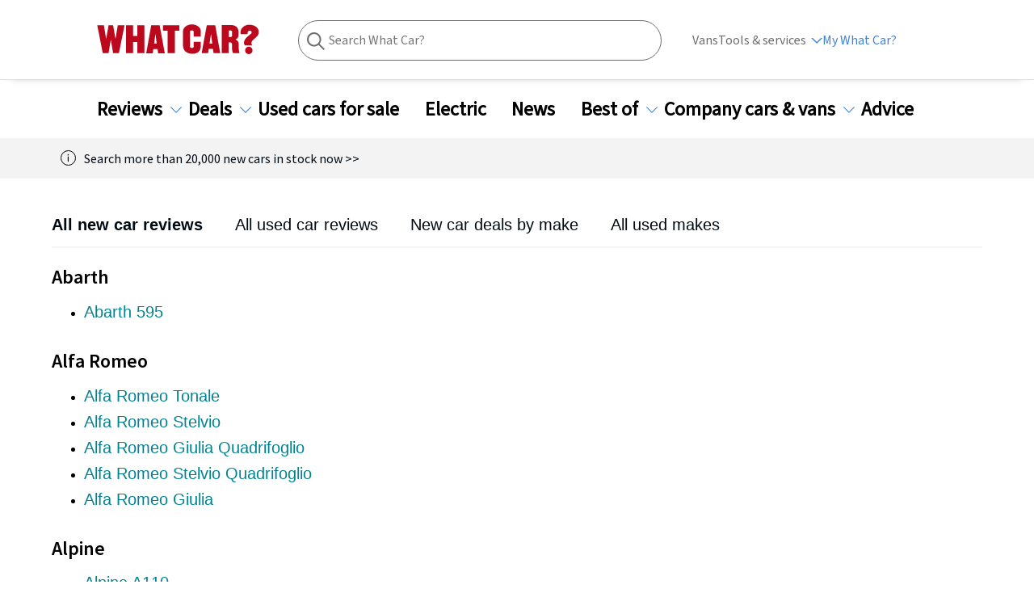

--- FILE ---
content_type: text/html; charset=utf-8
request_url: https://www.whatcar.com/sitemap/reviews
body_size: 204981
content:
<!DOCTYPE html><html><head><meta charSet="utf-8"/><meta name="viewport" content="width=1200"/><meta name="next-head-count" content="2"/><link rel="icon" href="/favicon.ico"/><link rel="preconnect" href="https://securepubads.g.doubleclick.net"/><link rel="preconnect" href="https://tpc.googlesyndication.com"/><link rel="preconnect" href="https://tags.crwdcntrl.net"/><link rel="preconnect" href="https://bcp.crwdcntrl.net"/><link rel="preconnect" href="https://www.googletagmanager.com"/><link rel="preconnect" href="https://www.google-analytics.com"/><link rel="preconnect" href="https://fonts.googleapis.com"/><link rel="preconnect" href="https://fonts.gstatic.com"/><link rel="preload" href="/fonts/ClearSans-Regular-Reduced.woff2" as="font" type="font/woff2" crossorigin="anonymous"/><link rel="preload" href="/fonts/ClearSans-Bold.woff2" as="font" type="font/woff2" crossorigin="anonymous"/><link rel="preconnect" href="https://cdn.cookielaw.org"/><link rel="preconnect" href="https://media.whatcar.com/"/><script defer="">
            ;window.NREUM||(NREUM={});NREUM.init={distributed_tracing:{enabled:true},privacy:{cookies_enabled:true},ajax:{deny_list:["bam.nr-data.net"]}};

;NREUM.loader_config={accountID:"4374246",trustKey:"4374246",agentID:"1589010920",licenseKey:"NRJS-20401937cb4958479d5",applicationID:"1589010920"};
;NREUM.info={beacon:"bam.nr-data.net",errorBeacon:"bam.nr-data.net",licenseKey:"NRJS-20401937cb4958479d5",applicationID:"1589010920",sa:1};
;/*! For license information please see nr-loader-spa-1.270.3.min.js.LICENSE.txt */
(()=>{var e,t,r={8122:(e,t,r)=>{"use strict";r.d(t,{a:()=>i});var n=r(944);function i(e,t){try{if(!e||"object"!=typeof e)return(0,n.R)(3);if(!t||"object"!=typeof t)return(0,n.R)(4);const r=Object.create(Object.getPrototypeOf(t),Object.getOwnPropertyDescriptors(t)),o=0===Object.keys(r).length?e:r;for(let a in o)if(void 0!==e[a])try{if(null===e[a]){r[a]=null;continue}Array.isArray(e[a])&&Array.isArray(t[a])?r[a]=Array.from(new Set([...e[a],...t[a]])):"object"==typeof e[a]&&"object"==typeof t[a]?r[a]=i(e[a],t[a]):r[a]=e[a]}catch(e){(0,n.R)(1,e)}return r}catch(e){(0,n.R)(2,e)}}},2555:(e,t,r)=>{"use strict";r.d(t,{Vp:()=>c,fn:()=>s,x1:()=>u});var n=r(384),i=r(8122);const o={beacon:n.NT.beacon,errorBeacon:n.NT.errorBeacon,licenseKey:void 0,applicationID:void 0,sa:void 0,queueTime:void 0,applicationTime:void 0,ttGuid:void 0,user:void 0,account:void 0,product:void 0,extra:void 0,jsAttributes:{},userAttributes:void 0,atts:void 0,transactionName:void 0,tNamePlain:void 0},a={};function s(e){try{const t=c(e);return!!t.licenseKey&&!!t.errorBeacon&&!!t.applicationID}catch(e){return!1}}function c(e){if(!e)throw new Error("All info objects require an agent identifier!");if(!a[e])throw new Error("Info for ".concat(e," was never set"));return a[e]}function u(e,t){if(!e)throw new Error("All info objects require an agent identifier!");a[e]=(0,i.a)(t,o);const r=(0,n.nY)(e);r&&(r.info=a[e])}},9417:(e,t,r)=>{"use strict";r.d(t,{D0:()=>h,gD:()=>g,xN:()=>p});var n=r(993);const i=e=>{if(!e||"string"!=typeof e)return!1;try{document.createDocumentFragment().querySelector(e)}catch{return!1}return!0};var o=r(2614),a=r(944),s=r(384),c=r(8122);const u="[data-nr-mask]",d=()=>{const e={mask_selector:"*",block_selector:"[data-nr-block]",mask_input_options:{color:!1,date:!1,"datetime-local":!1,email:!1,month:!1,number:!1,range:!1,search:!1,tel:!1,text:!1,time:!1,url:!1,week:!1,textarea:!1,select:!1,password:!0}};return{ajax:{deny_list:void 0,block_internal:!0,enabled:!0,harvestTimeSeconds:10,autoStart:!0},distributed_tracing:{enabled:void 0,exclude_newrelic_header:void 0,cors_use_newrelic_header:void 0,cors_use_tracecontext_headers:void 0,allowed_origins:void 0},feature_flags:[],generic_events:{enabled:!0,harvestTimeSeconds:30,autoStart:!0},harvest:{tooManyRequestsDelay:60},jserrors:{enabled:!0,harvestTimeSeconds:10,autoStart:!0},logging:{enabled:!0,harvestTimeSeconds:10,autoStart:!0,level:n.p_.INFO},metrics:{enabled:!0,autoStart:!0},obfuscate:void 0,page_action:{enabled:!0},user_actions:{enabled:!0},page_view_event:{enabled:!0,autoStart:!0},page_view_timing:{enabled:!0,harvestTimeSeconds:30,autoStart:!0},privacy:{cookies_enabled:!0},proxy:{assets:void 0,beacon:void 0},session:{expiresMs:o.wk,inactiveMs:o.BB},session_replay:{autoStart:!0,enabled:!1,harvestTimeSeconds:60,preload:!1,sampling_rate:10,error_sampling_rate:100,collect_fonts:!1,inline_images:!1,fix_stylesheets:!0,mask_all_inputs:!0,get mask_text_selector(){return e.mask_selector},set mask_text_selector(t){i(t)?e.mask_selector="".concat(t,",").concat(u):""===t||null===t?e.mask_selector=u:(0,a.R)(5,t)},get block_class(){return"nr-block"},get ignore_class(){return"nr-ignore"},get mask_text_class(){return"nr-mask"},get block_selector(){return e.block_selector},set block_selector(t){i(t)?e.block_selector+=",".concat(t):""!==t&&(0,a.R)(6,t)},get mask_input_options(){return e.mask_input_options},set mask_input_options(t){t&&"object"==typeof t?e.mask_input_options={...t,password:!0}:(0,a.R)(7,t)}},session_trace:{enabled:!0,harvestTimeSeconds:10,autoStart:!0},soft_navigations:{enabled:!0,harvestTimeSeconds:10,autoStart:!0},spa:{enabled:!0,harvestTimeSeconds:10,autoStart:!0},ssl:void 0}},l={},f="All configuration objects require an agent identifier!";function h(e){if(!e)throw new Error(f);if(!l[e])throw new Error("Configuration for ".concat(e," was never set"));return l[e]}function p(e,t){if(!e)throw new Error(f);l[e]=(0,c.a)(t,d());const r=(0,s.nY)(e);r&&(r.init=l[e])}function g(e,t){if(!e)throw new Error(f);var r=h(e);if(r){for(var n=t.split("."),i=0;i<n.length-1;i++)if("object"!=typeof(r=r[n[i]]))return;r=r[n[n.length-1]]}return r}},5603:(e,t,r)=>{"use strict";r.d(t,{a:()=>c,o:()=>s});var n=r(384),i=r(8122);const o={accountID:void 0,trustKey:void 0,agentID:void 0,licenseKey:void 0,applicationID:void 0,xpid:void 0},a={};function s(e){if(!e)throw new Error("All loader-config objects require an agent identifier!");if(!a[e])throw new Error("LoaderConfig for ".concat(e," was never set"));return a[e]}function c(e,t){if(!e)throw new Error("All loader-config objects require an agent identifier!");a[e]=(0,i.a)(t,o);const r=(0,n.nY)(e);r&&(r.loader_config=a[e])}},3371:(e,t,r)=>{"use strict";r.d(t,{V:()=>f,f:()=>l});var n=r(8122),i=r(384),o=r(6154),a=r(9324);let s=0;const c={buildEnv:a.F3,distMethod:a.Xs,version:a.xv,originTime:o.WN},u={customTransaction:void 0,disabled:!1,isolatedBacklog:!1,loaderType:void 0,maxBytes:3e4,onerror:void 0,ptid:void 0,releaseIds:{},appMetadata:{},session:void 0,denyList:void 0,timeKeeper:void 0,obfuscator:void 0},d={};function l(e){if(!e)throw new Error("All runtime objects require an agent identifier!");if(!d[e])throw new Error("Runtime for ".concat(e," was never set"));return d[e]}function f(e,t){if(!e)throw new Error("All runtime objects require an agent identifier!");d[e]={...(0,n.a)(t,u),...c},Object.hasOwnProperty.call(d[e],"harvestCount")||Object.defineProperty(d[e],"harvestCount",{get:()=>++s});const r=(0,i.nY)(e);r&&(r.runtime=d[e])}},9324:(e,t,r)=>{"use strict";r.d(t,{F3:()=>i,Xs:()=>o,Yq:()=>a,xv:()=>n});const n="1.270.3",i="PROD",o="CDN",a="2.0.0-alpha.12"},6154:(e,t,r)=>{"use strict";r.d(t,{A4:()=>s,OF:()=>d,RI:()=>i,WN:()=>h,bv:()=>o,gm:()=>a,lR:()=>f,m:()=>u,mw:()=>c,sb:()=>l});var n=r(1863);const i="undefined"!=typeof window&&!!window.document,o="undefined"!=typeof WorkerGlobalScope&&("undefined"!=typeof self&&self instanceof WorkerGlobalScope&&self.navigator instanceof WorkerNavigator||"undefined"!=typeof globalThis&&globalThis instanceof WorkerGlobalScope&&globalThis.navigator instanceof WorkerNavigator),a=i?window:"undefined"!=typeof WorkerGlobalScope&&("undefined"!=typeof self&&self instanceof WorkerGlobalScope&&self||"undefined"!=typeof globalThis&&globalThis instanceof WorkerGlobalScope&&globalThis),s="complete"===a?.document?.readyState,c=Boolean("hidden"===a?.document?.visibilityState),u=""+a?.location,d=/iPad|iPhone|iPod/.test(a.navigator?.userAgent),l=d&&"undefined"==typeof SharedWorker,f=(()=>{const e=a.navigator?.userAgent?.match(/Firefox[/s](d+.d+)/);return Array.isArray(e)&&e.length>=2?+e[1]:0})(),h=Date.now()-(0,n.t)()},7295:(e,t,r)=>{"use strict";r.d(t,{Xv:()=>a,gX:()=>i,iW:()=>o});var n=[];function i(e){if(!e||o(e))return!1;if(0===n.length)return!0;for(var t=0;t<n.length;t++){var r=n[t];if("*"===r.hostname)return!1;if(s(r.hostname,e.hostname)&&c(r.pathname,e.pathname))return!1}return!0}function o(e){return void 0===e.hostname}function a(e){if(n=[],e&&e.length)for(var t=0;t<e.length;t++){let r=e[t];if(!r)continue;0===r.indexOf("http://")?r=r.substring(7):0===r.indexOf("https://")&&(r=r.substring(8));const i=r.indexOf("/");let o,a;i>0?(o=r.substring(0,i),a=r.substring(i)):(o=r,a="");let[s]=o.split(":");n.push({hostname:s,pathname:a})}}function s(e,t){return!(e.length>t.length)&&t.indexOf(e)===t.length-e.length}function c(e,t){return 0===e.indexOf("/")&&(e=e.substring(1)),0===t.indexOf("/")&&(t=t.substring(1)),""===e||e===t}},1687:(e,t,r)=>{"use strict";r.d(t,{Ak:()=>c,Ze:()=>l,x3:()=>u});var n=r(7836),i=r(3606),o=r(860),a=r(2646);const s={};function c(e,t){const r={staged:!1,priority:o.P[t]||0};d(e),s[e].get(t)||s[e].set(t,r)}function u(e,t){e&&s[e]&&(s[e].get(t)&&s[e].delete(t),h(e,t,!1),s[e].size&&f(e))}function d(e){if(!e)throw new Error("agentIdentifier required");s[e]||(s[e]=new Map)}function l(e="",t="feature",r=!1){if(d(e),!e||!s[e].get(t)||r)return h(e,t);s[e].get(t).staged=!0,f(e)}function f(e){const t=Array.from(s[e]);t.every((([e,t])=>t.staged))&&(t.sort(((e,t)=>e[1].priority-t[1].priority)),t.forEach((([t])=>{s[e].delete(t),h(e,t)})))}function h(e,t,r=!0){const o=e?n.ee.get(e):n.ee,s=i.i.handlers;if(!o.aborted&&o.backlog&&s){if(r){const e=o.backlog[t],r=s[t];if(r){for(let t=0;e&&t<e.length;++t)p(e[t],r);Object.entries(r).forEach((([e,t])=>{Object.values(t||{}).forEach((t=>{t[0]?.on&&t[0]?.context()instanceof a.y&&t[0].on(e,t[1])}))}))}}o.isolatedBacklog||delete s[t],o.backlog[t]=null,o.emit("drain-"+t,[])}}function p(e,t){var r=e[1];Object.values(t[r]||{}).forEach((t=>{var r=e[0];if(t[0]===r){var n=t[1],i=e[3],o=e[2];n.apply(i,o)}}))}},7836:(e,t,r)=>{"use strict";r.d(t,{P:()=>c,ee:()=>u});var n=r(384),i=r(8990),o=r(3371),a=r(2646),s=r(5607);const c="nr@context:".concat(s.W),u=function e(t,r){var n={},s={},d={},l=!1;try{l=16===r.length&&(0,o.f)(r).isolatedBacklog}catch(e){}var f={on:p,addEventListener:p,removeEventListener:function(e,t){var r=n[e];if(!r)return;for(var i=0;i<r.length;i++)r[i]===t&&r.splice(i,1)},emit:function(e,r,n,i,o){!1!==o&&(o=!0);if(u.aborted&&!i)return;t&&o&&t.emit(e,r,n);for(var a=h(n),c=g(e),d=c.length,l=0;l<d;l++)c[l].apply(a,r);var p=v()[s[e]];p&&p.push([f,e,r,a]);return a},get:m,listeners:g,context:h,buffer:function(e,t){const r=v();if(t=t||"feature",f.aborted)return;Object.entries(e||{}).forEach((([e,n])=>{s[n]=t,t in r||(r[t]=[])}))},abort:function(){f._aborted=!0,Object.keys(f.backlog).forEach((e=>{delete f.backlog[e]}))},isBuffering:function(e){return!!v()[s[e]]},debugId:r,backlog:l?{}:t&&"object"==typeof t.backlog?t.backlog:{},isolatedBacklog:l};return Object.defineProperty(f,"aborted",{get:()=>{let e=f._aborted||!1;return e||(t&&(e=t.aborted),e)}}),f;function h(e){return e&&e instanceof a.y?e:e?(0,i.I)(e,c,(()=>new a.y(c))):new a.y(c)}function p(e,t){n[e]=g(e).concat(t)}function g(e){return n[e]||[]}function m(t){return d[t]=d[t]||e(f,t)}function v(){return f.backlog}}(void 0,"globalEE"),d=(0,n.Zm)();d.ee||(d.ee=u)},2646:(e,t,r)=>{"use strict";r.d(t,{y:()=>n});class n{constructor(e){this.contextId=e}}},9908:(e,t,r)=>{"use strict";r.d(t,{d:()=>n,p:()=>i});var n=r(7836).ee.get("handle");function i(e,t,r,i,o){o?(o.buffer([e],i),o.emit(e,t,r)):(n.buffer([e],i),n.emit(e,t,r))}},3606:(e,t,r)=>{"use strict";r.d(t,{i:()=>o});var n=r(9908);o.on=a;var i=o.handlers={};function o(e,t,r,o){a(o||n.d,i,e,t,r)}function a(e,t,r,i,o){o||(o="feature"),e||(e=n.d);var a=t[o]=t[o]||{};(a[r]=a[r]||[]).push([e,i])}},3878:(e,t,r)=>{"use strict";function n(e,t){return{capture:e,passive:!1,signal:t}}function i(e,t,r=!1,i){window.addEventListener(e,t,n(r,i))}function o(e,t,r=!1,i){document.addEventListener(e,t,n(r,i))}r.d(t,{DD:()=>o,jT:()=>n,sp:()=>i})},5607:(e,t,r)=>{"use strict";r.d(t,{W:()=>n});const n=(0,r(9566).bz)()},9566:(e,t,r)=>{"use strict";r.d(t,{LA:()=>s,ZF:()=>c,bz:()=>a,el:()=>u});var n=r(6154);const i="xxxxxxxx-xxxx-4xxx-yxxx-xxxxxxxxxxxx";function o(e,t){return e?15&e[t]:16*Math.random()|0}function a(){const e=n.gm?.crypto||n.gm?.msCrypto;let t,r=0;return e&&e.getRandomValues&&(t=e.getRandomValues(new Uint8Array(30))),i.split("").map((e=>"x"===e?o(t,r++).toString(16):"y"===e?(3&o()|8).toString(16):e)).join("")}function s(e){const t=n.gm?.crypto||n.gm?.msCrypto;let r,i=0;t&&t.getRandomValues&&(r=t.getRandomValues(new Uint8Array(e)));const a=[];for(var s=0;s<e;s++)a.push(o(r,i++).toString(16));return a.join("")}function c(){return s(16)}function u(){return s(32)}},2614:(e,t,r)=>{"use strict";r.d(t,{BB:()=>a,H3:()=>n,g:()=>u,iL:()=>c,tS:()=>s,uh:()=>i,wk:()=>o});const n="NRBA",i="SESSION",o=144e5,a=18e5,s={STARTED:"session-started",PAUSE:"session-pause",RESET:"session-reset",RESUME:"session-resume",UPDATE:"session-update"},c={SAME_TAB:"same-tab",CROSS_TAB:"cross-tab"},u={OFF:0,FULL:1,ERROR:2}},1863:(e,t,r)=>{"use strict";function n(){return Math.floor(performance.now())}r.d(t,{t:()=>n})},7485:(e,t,r)=>{"use strict";r.d(t,{D:()=>i});var n=r(6154);function i(e){if(0===(e||"").indexOf("data:"))return{protocol:"data"};try{const t=new URL(e,location.href),r={port:t.port,hostname:t.hostname,pathname:t.pathname,search:t.search,protocol:t.protocol.slice(0,t.protocol.indexOf(":")),sameOrigin:t.protocol===n.gm?.location?.protocol&&t.host===n.gm?.location?.host};return r.port&&""!==r.port||("http:"===t.protocol&&(r.port="80"),"https:"===t.protocol&&(r.port="443")),r.pathname&&""!==r.pathname?r.pathname.startsWith("/")||(r.pathname="/".concat(r.pathname)):r.pathname="/",r}catch(e){return{}}}},944:(e,t,r)=>{"use strict";function n(e,t){"function"==typeof console.debug&&console.debug("New Relic Warning: https://github.com/newrelic/newrelic-browser-agent/blob/main/docs/warning-codes.md#".concat(e),t)}r.d(t,{R:()=>n})},5284:(e,t,r)=>{"use strict";r.d(t,{t:()=>c,B:()=>s});var n=r(7836),i=r(6154);const o="newrelic";const a=new Set,s={};function c(e,t){const r=n.ee.get(t);s[t]??={},e&&"object"==typeof e&&(a.has(t)||(r.emit("rumresp",[e]),s[t]=e,a.add(t),function(e={}){try{i.gm.dispatchEvent(new CustomEvent(o,{detail:e}))}catch(e){}}({loaded:!0})))}},8990:(e,t,r)=>{"use strict";r.d(t,{I:()=>i});var n=Object.prototype.hasOwnProperty;function i(e,t,r){if(n.call(e,t))return e[t];var i=r();if(Object.defineProperty&&Object.keys)try{return Object.defineProperty(e,t,{value:i,writable:!0,enumerable:!1}),i}catch(e){}return e[t]=i,i}},6389:(e,t,r)=>{"use strict";function n(e,t=500,r={}){const n=r?.leading||!1;let i;return(...r)=>{n&&void 0===i&&(e.apply(this,r),i=setTimeout((()=>{i=clearTimeout(i)}),t)),n||(clearTimeout(i),i=setTimeout((()=>{e.apply(this,r)}),t))}}function i(e){let t=!1;return(...r)=>{t||(t=!0,e.apply(this,r))}}r.d(t,{J:()=>i,s:()=>n})},3304:(e,t,r)=>{"use strict";r.d(t,{A:()=>o});var n=r(7836);const i=()=>{const e=new WeakSet;return(t,r)=>{if("object"==typeof r&&null!==r){if(e.has(r))return;e.add(r)}return r}};function o(e){try{return JSON.stringify(e,i())??""}catch(e){try{n.ee.emit("internal-error",[e])}catch(e){}return""}}},5289:(e,t,r)=>{"use strict";r.d(t,{GG:()=>o,sB:()=>a});var n=r(3878);function i(){return"undefined"==typeof document||"complete"===document.readyState}function o(e,t){if(i())return e();(0,n.sp)("load",e,t)}function a(e){if(i())return e();(0,n.DD)("DOMContentLoaded",e)}},384:(e,t,r)=>{"use strict";r.d(t,{NT:()=>o,US:()=>d,Zm:()=>a,bQ:()=>c,dV:()=>s,nY:()=>u,pV:()=>l});var n=r(6154),i=r(1863);const o={beacon:"bam.nr-data.net",errorBeacon:"bam.nr-data.net"};function a(){return n.gm.NREUM||(n.gm.NREUM={}),void 0===n.gm.newrelic&&(n.gm.newrelic=n.gm.NREUM),n.gm.NREUM}function s(){let e=a();return e.o||(e.o={ST:n.gm.setTimeout,SI:n.gm.setImmediate,CT:n.gm.clearTimeout,XHR:n.gm.XMLHttpRequest,REQ:n.gm.Request,EV:n.gm.Event,PR:n.gm.Promise,MO:n.gm.MutationObserver,FETCH:n.gm.fetch,WS:n.gm.WebSocket}),e}function c(e,t){let r=a();r.initializedAgents??={},t.initializedAt={ms:(0,i.t)(),date:new Date},r.initializedAgents[e]=t}function u(e){let t=a();return t.initializedAgents?.[e]}function d(e,t){a()[e]=t}function l(){return function(){let e=a();const t=e.info||{};e.info={beacon:o.beacon,errorBeacon:o.errorBeacon,...t}}(),function(){let e=a();const t=e.init||{};e.init={...t}}(),s(),function(){let e=a();const t=e.loader_config||{};e.loader_config={...t}}(),a()}},2843:(e,t,r)=>{"use strict";r.d(t,{u:()=>i});var n=r(3878);function i(e,t=!1,r,i){(0,n.DD)("visibilitychange",(function(){if(t)return void("hidden"===document.visibilityState&&e());e(document.visibilityState)}),r,i)}},8139:(e,t,r)=>{"use strict";r.d(t,{u:()=>f});var n=r(7836),i=r(3434),o=r(8990),a=r(6154);const s={},c=a.gm.XMLHttpRequest,u="addEventListener",d="removeEventListener",l="nr@wrapped:".concat(n.P);function f(e){var t=function(e){return(e||n.ee).get("events")}(e);if(s[t.debugId]++)return t;s[t.debugId]=1;var r=(0,i.YM)(t,!0);function f(e){r.inPlace(e,[u,d],"-",p)}function p(e,t){return e[1]}return"getPrototypeOf"in Object&&(a.RI&&h(document,f),h(a.gm,f),h(c.prototype,f)),t.on(u+"-start",(function(e,t){var n=e[1];if(null!==n&&("function"==typeof n||"object"==typeof n)){var i=(0,o.I)(n,l,(function(){var e={object:function(){if("function"!=typeof n.handleEvent)return;return n.handleEvent.apply(n,arguments)},function:n}[typeof n];return e?r(e,"fn-",null,e.name||"anonymous"):n}));this.wrapped=e[1]=i}})),t.on(d+"-start",(function(e){e[1]=this.wrapped||e[1]})),t}function h(e,t,...r){let n=e;for(;"object"==typeof n&&!Object.prototype.hasOwnProperty.call(n,u);)n=Object.getPrototypeOf(n);n&&t(n,...r)}},3434:(e,t,r)=>{"use strict";r.d(t,{Jt:()=>o,YM:()=>c});var n=r(7836),i=r(5607);const o="nr@original:".concat(i.W);var a=Object.prototype.hasOwnProperty,s=!1;function c(e,t){return e||(e=n.ee),r.inPlace=function(e,t,n,i,o){n||(n="");const a="-"===n.charAt(0);for(let s=0;s<t.length;s++){const c=t[s],u=e[c];d(u)||(e[c]=r(u,a?c+n:n,i,c,o))}},r.flag=o,r;function r(t,r,n,s,c){return d(t)?t:(r||(r=""),nrWrapper[o]=t,function(e,t,r){if(Object.defineProperty&&Object.keys)try{return Object.keys(e).forEach((function(r){Object.defineProperty(t,r,{get:function(){return e[r]},set:function(t){return e[r]=t,t}})})),t}catch(e){u([e],r)}for(var n in e)a.call(e,n)&&(t[n]=e[n])}(t,nrWrapper,e),nrWrapper);function nrWrapper(){var o,a,d,l;try{a=this,o=[...arguments],d="function"==typeof n?n(o,a):n||{}}catch(t){u([t,"",[o,a,s],d],e)}i(r+"start",[o,a,s],d,c);try{return l=t.apply(a,o)}catch(e){throw i(r+"err",[o,a,e],d,c),e}finally{i(r+"end",[o,a,l],d,c)}}}function i(r,n,i,o){if(!s||t){var a=s;s=!0;try{e.emit(r,n,i,t,o)}catch(t){u([t,r,n,i],e)}s=a}}}function u(e,t){t||(t=n.ee);try{t.emit("internal-error",e)}catch(e){}}function d(e){return!(e&&"function"==typeof e&&e.apply&&!e[o])}},9300:(e,t,r)=>{"use strict";r.d(t,{T:()=>n});const n=r(860).K.ajax},3333:(e,t,r)=>{"use strict";r.d(t,{TZ:()=>n,Zp:()=>i,mq:()=>s,nf:()=>a,qN:()=>o});const n=r(860).K.genericEvents,i=["auxclick","click","copy","keydown","paste","scrollend"],o=["focus","blur"],a=4,s=1e3},6774:(e,t,r)=>{"use strict";r.d(t,{T:()=>n});const n=r(860).K.jserrors},993:(e,t,r)=>{"use strict";r.d(t,{ET:()=>o,TZ:()=>a,p_:()=>i});var n=r(860);const i={ERROR:"ERROR",WARN:"WARN",INFO:"INFO",DEBUG:"DEBUG",TRACE:"TRACE"},o="log",a=n.K.logging},3785:(e,t,r)=>{"use strict";r.d(t,{R:()=>c,b:()=>u});var n=r(9908),i=r(1863),o=r(860),a=r(3969),s=r(993);function c(e,t,r={},c=s.p_.INFO){(0,n.p)(a.xV,["API/logging/".concat(c.toLowerCase(),"/called")],void 0,o.K.metrics,e),(0,n.p)(s.ET,[(0,i.t)(),t,r,c],void 0,o.K.logging,e)}function u(e){return"string"==typeof e&&Object.values(s.p_).some((t=>t===e.toUpperCase().trim()))}},3969:(e,t,r)=>{"use strict";r.d(t,{TZ:()=>n,XG:()=>s,rs:()=>i,xV:()=>a,z_:()=>o});const n=r(860).K.metrics,i="sm",o="cm",a="storeSupportabilityMetrics",s="storeEventMetrics"},6630:(e,t,r)=>{"use strict";r.d(t,{T:()=>n});const n=r(860).K.pageViewEvent},782:(e,t,r)=>{"use strict";r.d(t,{T:()=>n});const n=r(860).K.pageViewTiming},6344:(e,t,r)=>{"use strict";r.d(t,{BB:()=>d,G4:()=>o,Qb:()=>l,TZ:()=>i,Ug:()=>a,_s:()=>s,bc:()=>u,yP:()=>c});var n=r(2614);const i=r(860).K.sessionReplay,o={RECORD:"recordReplay",PAUSE:"pauseReplay",REPLAY_RUNNING:"replayRunning",ERROR_DURING_REPLAY:"errorDuringReplay"},a=.12,s={DomContentLoaded:0,Load:1,FullSnapshot:2,IncrementalSnapshot:3,Meta:4,Custom:5},c={[n.g.ERROR]:15e3,[n.g.FULL]:3e5,[n.g.OFF]:0},u={RESET:{message:"Session was reset",sm:"Reset"},IMPORT:{message:"Recorder failed to import",sm:"Import"},TOO_MANY:{message:"429: Too Many Requests",sm:"Too-Many"},TOO_BIG:{message:"Payload was too large",sm:"Too-Big"},CROSS_TAB:{message:"Session Entity was set to OFF on another tab",sm:"Cross-Tab"},ENTITLEMENTS:{message:"Session Replay is not allowed and will not be started",sm:"Entitlement"}},d=5e3,l={API:"api"}},5270:(e,t,r)=>{"use strict";r.d(t,{Aw:()=>c,CT:()=>u,SR:()=>s});var n=r(384),i=r(9417),o=r(7767),a=r(6154);function s(e){return!!(0,n.dV)().o.MO&&(0,o.V)(e)&&!0===(0,i.gD)(e,"session_trace.enabled")}function c(e){return!0===(0,i.gD)(e,"session_replay.preload")&&s(e)}function u(e,t){const r=t.correctAbsoluteTimestamp(e);return{originalTimestamp:e,correctedTimestamp:r,timestampDiff:e-r,originTime:a.WN,correctedOriginTime:t.correctedOriginTime,originTimeDiff:Math.floor(a.WN-t.correctedOriginTime)}}},3738:(e,t,r)=>{"use strict";r.d(t,{He:()=>i,Kp:()=>s,Lc:()=>u,Rz:()=>d,TZ:()=>n,bD:()=>o,d3:()=>a,jx:()=>l,uP:()=>c});const n=r(860).K.sessionTrace,i="bstResource",o="resource",a="-start",s="-end",c="fn"+a,u="fn"+s,d="pushState",l=1e3},3962:(e,t,r)=>{"use strict";r.d(t,{AM:()=>o,O2:()=>s,Qu:()=>c,TZ:()=>a,ih:()=>u,tC:()=>i});var n=r(860);const i=["click","keydown","submit"],o="api",a=n.K.softNav,s={INITIAL_PAGE_LOAD:"",ROUTE_CHANGE:1,UNSPECIFIED:2},c={INTERACTION:1,AJAX:2,CUSTOM_END:3,CUSTOM_TRACER:4},u={IP:"in progress",FIN:"finished",CAN:"cancelled"}},7378:(e,t,r)=>{"use strict";r.d(t,{$p:()=>x,BR:()=>b,Kp:()=>R,L3:()=>y,Lc:()=>c,NC:()=>o,SG:()=>d,TZ:()=>i,U6:()=>p,UT:()=>m,d3:()=>w,dT:()=>f,e5:()=>A,gx:()=>v,l9:()=>l,oW:()=>h,op:()=>g,rw:()=>u,tH:()=>E,uP:()=>s,wW:()=>T,xq:()=>a});var n=r(384);const i=r(860).K.spa,o=["click","submit","keypress","keydown","keyup","change"],a=999,s="fn-start",c="fn-end",u="cb-start",d="api-ixn-",l="remaining",f="interaction",h="spaNode",p="jsonpNode",g="fetch-start",m="fetch-done",v="fetch-body-",b="jsonp-end",y=(0,n.dV)().o.ST,w="-start",R="-end",x="-body",T="cb"+R,A="jsTime",E="fetch"},4234:(e,t,r)=>{"use strict";r.d(t,{W:()=>o});var n=r(7836),i=r(1687);class o{constructor(e,t){this.agentIdentifier=e,this.ee=n.ee.get(e),this.featureName=t,this.blocked=!1}deregisterDrain(){(0,i.x3)(this.agentIdentifier,this.featureName)}}},7767:(e,t,r)=>{"use strict";r.d(t,{V:()=>o});var n=r(9417),i=r(6154);const o=e=>i.RI&&!0===(0,n.gD)(e,"privacy.cookies_enabled")},425:(e,t,r)=>{"use strict";r.d(t,{j:()=>j});var n=r(860),i=r(2555),o=r(3371),a=r(9908),s=r(7836),c=r(1687),u=r(5289),d=r(6154),l=r(944),f=r(3969),h=r(384),p=r(6344);const g=["setErrorHandler","finished","addToTrace","addRelease","addPageAction","setCurrentRouteName","setPageViewName","setCustomAttribute","interaction","noticeError","setUserId","setApplicationVersion","start",p.G4.RECORD,p.G4.PAUSE,"log","wrapLogger"],m=["setErrorHandler","finished","addToTrace","addRelease"];var v=r(1863),b=r(2614),y=r(993),w=r(3785),R=r(2646),x=r(3434);function T(e,t,r,n){if("object"!=typeof t||!t||"string"!=typeof r||!r||"function"!=typeof t[r])return(0,l.R)(29);const i=function(e){return(e||s.ee).get("logger")}(e),o=(0,x.YM)(i),a=new R.y(s.P);return a.level=n.level,a.customAttributes=n.customAttributes,o.inPlace(t,[r],"wrap-logger-",a),i}function A(){const e=(0,h.pV)();g.forEach((t=>{e[t]=(...r)=>function(t,...r){let n=[];return Object.values(e.initializedAgents).forEach((e=>{e&&e.api?e.exposed&&e.api[t]&&n.push(e.api[t](...r)):(0,l.R)(38,t)})),n.length>1?n:n[0]}(t,...r)}))}const E={};var S=r(9417),N=r(5603),O=r(5284);const I=e=>{const t=e.startsWith("http");e+="/",r.p=t?e:"https://"+e};let _=!1;function j(e,t={},g,R){let{init:x,info:j,loader_config:P,runtime:C={},exposed:k=!0}=t;C.loaderType=g;const L=(0,h.pV)();j||(x=L.init,j=L.info,P=L.loader_config),(0,S.xN)(e.agentIdentifier,x||{}),(0,N.a)(e.agentIdentifier,P||{}),j.jsAttributes??={},d.bv&&(j.jsAttributes.isWorker=!0),(0,i.x1)(e.agentIdentifier,j);const H=(0,S.D0)(e.agentIdentifier),D=[j.beacon,j.errorBeacon];_||(H.proxy.assets&&(I(H.proxy.assets),D.push(H.proxy.assets)),H.proxy.beacon&&D.push(H.proxy.beacon),A(),(0,h.US)("activatedFeatures",O.B),e.runSoftNavOverSpa&&=!0===H.soft_navigations.enabled&&H.feature_flags.includes("soft_nav")),C.denyList=[...H.ajax.deny_list||[],...H.ajax.block_internal?D:[]],C.ptid=e.agentIdentifier,(0,o.V)(e.agentIdentifier,C),e.ee=s.ee.get(e.agentIdentifier),void 0===e.api&&(e.api=function(e,t,h=!1){t||(0,c.Ak)(e,"api");const g={};var R=s.ee.get(e),x=R.get("tracer");E[e]=b.g.OFF,R.on(p.G4.REPLAY_RUNNING,(t=>{E[e]=t}));var A="api-",S=A+"ixn-";function N(t,r,n,o){const a=(0,i.Vp)(e);return null===r?delete a.jsAttributes[t]:(0,i.x1)(e,{...a,jsAttributes:{...a.jsAttributes,[t]:r}}),_(A,n,!0,o||null===r?"session":void 0)(t,r)}function O(){}g.log=function(e,{customAttributes:t={},level:r=y.p_.INFO}={}){(0,a.p)(f.xV,["API/log/called"],void 0,n.K.metrics,R),(0,w.R)(R,e,t,r)},g.wrapLogger=(e,t,{customAttributes:r={},level:i=y.p_.INFO}={})=>{(0,a.p)(f.xV,["API/wrapLogger/called"],void 0,n.K.metrics,R),T(R,e,t,{customAttributes:r,level:i})},m.forEach((e=>{g[e]=_(A,e,!0,"api")})),g.addPageAction=_(A,"addPageAction",!0,n.K.genericEvents),g.setPageViewName=function(t,r){if("string"==typeof t)return"/"!==t.charAt(0)&&(t="/"+t),(0,o.f)(e).customTransaction=(r||"http://custom.transaction")+t,_(A,"setPageViewName",!0)()},g.setCustomAttribute=function(e,t,r=!1){if("string"==typeof e){if(["string","number","boolean"].includes(typeof t)||null===t)return N(e,t,"setCustomAttribute",r);(0,l.R)(40,typeof t)}else(0,l.R)(39,typeof e)},g.setUserId=function(e){if("string"==typeof e||null===e)return N("enduser.id",e,"setUserId",!0);(0,l.R)(41,typeof e)},g.setApplicationVersion=function(e){if("string"==typeof e||null===e)return N("application.version",e,"setApplicationVersion",!1);(0,l.R)(42,typeof e)},g.start=()=>{try{(0,a.p)(f.xV,["API/start/called"],void 0,n.K.metrics,R),R.emit("manual-start-all")}catch(e){(0,l.R)(23,e)}},g[p.G4.RECORD]=function(){(0,a.p)(f.xV,["API/recordReplay/called"],void 0,n.K.metrics,R),(0,a.p)(p.G4.RECORD,[],void 0,n.K.sessionReplay,R)},g[p.G4.PAUSE]=function(){(0,a.p)(f.xV,["API/pauseReplay/called"],void 0,n.K.metrics,R),(0,a.p)(p.G4.PAUSE,[],void 0,n.K.sessionReplay,R)},g.interaction=function(e){return(new O).get("object"==typeof e?e:{})};const I=O.prototype={createTracer:function(e,t){var r={},i=this,o="function"==typeof t;return(0,a.p)(f.xV,["API/createTracer/called"],void 0,n.K.metrics,R),h||(0,a.p)(S+"tracer",[(0,v.t)(),e,r],i,n.K.spa,R),function(){if(x.emit((o?"":"no-")+"fn-start",[(0,v.t)(),i,o],r),o)try{return t.apply(this,arguments)}catch(e){const t="string"==typeof e?new Error(e):e;throw x.emit("fn-err",[arguments,this,t],r),t}finally{x.emit("fn-end",[(0,v.t)()],r)}}}};function _(e,t,r,i){return function(){return(0,a.p)(f.xV,["API/"+t+"/called"],void 0,n.K.metrics,R),i&&(0,a.p)(e+t,[(0,v.t)(),...arguments],r?null:this,i,R),r?void 0:this}}function j(){r.e(478).then(r.bind(r,8778)).then((({setAPI:t})=>{t(e),(0,c.Ze)(e,"api")})).catch((e=>{(0,l.R)(27,e),R.abort()}))}return["actionText","setName","setAttribute","save","ignore","onEnd","getContext","end","get"].forEach((e=>{I[e]=_(S,e,void 0,h?n.K.softNav:n.K.spa)})),g.setCurrentRouteName=h?_(S,"routeName",void 0,n.K.softNav):_(A,"routeName",!0,n.K.spa),g.noticeError=function(t,r){"string"==typeof t&&(t=new Error(t)),(0,a.p)(f.xV,["API/noticeError/called"],void 0,n.K.metrics,R),(0,a.p)("err",[t,(0,v.t)(),!1,r,!!E[e]],void 0,n.K.jserrors,R)},d.RI?(0,u.GG)((()=>j()),!0):j(),g}(e.agentIdentifier,R,e.runSoftNavOverSpa)),void 0===e.exposed&&(e.exposed=k),_=!0}},8374:(e,t,r)=>{r.nc=(()=>{try{return document?.currentScript?.nonce}catch(e){}return""})()},860:(e,t,r)=>{"use strict";r.d(t,{K:()=>n,P:()=>i});const n={ajax:"ajax",genericEvents:"generic_events",jserrors:"jserrors",logging:"logging",metrics:"metrics",pageAction:"page_action",pageViewEvent:"page_view_event",pageViewTiming:"page_view_timing",sessionReplay:"session_replay",sessionTrace:"session_trace",softNav:"soft_navigations",spa:"spa"},i={[n.pageViewEvent]:1,[n.pageViewTiming]:2,[n.metrics]:3,[n.jserrors]:4,[n.spa]:5,[n.ajax]:6,[n.sessionTrace]:7,[n.softNav]:8,[n.sessionReplay]:9,[n.logging]:10,[n.genericEvents]:11}}},n={};function i(e){var t=n[e];if(void 0!==t)return t.exports;var o=n[e]={exports:{}};return r[e](o,o.exports,i),o.exports}i.m=r,i.d=(e,t)=>{for(var r in t)i.o(t,r)&&!i.o(e,r)&&Object.defineProperty(e,r,{enumerable:!0,get:t[r]})},i.f={},i.e=e=>Promise.all(Object.keys(i.f).reduce(((t,r)=>(i.f[r](e,t),t)),[])),i.u=e=>({212:"nr-spa-compressor",249:"nr-spa-recorder",478:"nr-spa"}[e]+"-1.270.3.min.js"),i.o=(e,t)=>Object.prototype.hasOwnProperty.call(e,t),e={},t="NRBA-1.270.3.PROD:",i.l=(r,n,o,a)=>{if(e[r])e[r].push(n);else{var s,c;if(void 0!==o)for(var u=document.getElementsByTagName("script"),d=0;d<u.length;d++){var l=u[d];if(l.getAttribute("src")==r||l.getAttribute("data-webpack")==t+o){s=l;break}}if(!s){c=!0;var f={478:"sha512-Y3s49y94LXHjHuZQa8KVH41ZrPacbF+jf6elHhbs3JCtCrXdN2s7sxQI69cuNmpvILo+qFv3pMKxUouRPB+N9w==",249:"sha512-UDUFHtBgaCgOSO/nRBRcbKBwRBM5YxBZ6T7LQgNAmLJiQKzaun8qlyeU7zijdrvtOTixfNZvvTkshbfICggRBw==",212:"sha512-E7jS/zxf8zb0lj3X0KGwJEleW6vAmSBNU5H2qtY3FVjE+n4o1CVYUqd4mejr7HdF/khFb27f8m10eny7Iap21g=="};(s=document.createElement("script")).charset="utf-8",s.timeout=120,i.nc&&s.setAttribute("nonce",i.nc),s.setAttribute("data-webpack",t+o),s.src=r,0!==s.src.indexOf(window.location.origin+"/")&&(s.crossOrigin="anonymous"),f[a]&&(s.integrity=f[a])}e[r]=[n];var h=(t,n)=>{s.onerror=s.onload=null,clearTimeout(p);var i=e[r];if(delete e[r],s.parentNode&&s.parentNode.removeChild(s),i&&i.forEach((e=>e(n))),t)return t(n)},p=setTimeout(h.bind(null,void 0,{type:"timeout",target:s}),12e4);s.onerror=h.bind(null,s.onerror),s.onload=h.bind(null,s.onload),c&&document.head.appendChild(s)}},i.r=e=>{"undefined"!=typeof Symbol&&Symbol.toStringTag&&Object.defineProperty(e,Symbol.toStringTag,{value:"Module"}),Object.defineProperty(e,"__esModule",{value:!0})},i.p="https://js-agent.newrelic.com/",(()=>{var e={38:0,788:0};i.f.j=(t,r)=>{var n=i.o(e,t)?e[t]:void 0;if(0!==n)if(n)r.push(n[2]);else{var o=new Promise(((r,i)=>n=e[t]=[r,i]));r.push(n[2]=o);var a=i.p+i.u(t),s=new Error;i.l(a,(r=>{if(i.o(e,t)&&(0!==(n=e[t])&&(e[t]=void 0),n)){var o=r&&("load"===r.type?"missing":r.type),a=r&&r.target&&r.target.src;s.message="Loading chunk "+t+" failed.
("+o+": "+a+")",s.name="ChunkLoadError",s.type=o,s.request=a,n[1](s)}}),"chunk-"+t,t)}};var t=(t,r)=>{var n,o,[a,s,c]=r,u=0;if(a.some((t=>0!==e[t]))){for(n in s)i.o(s,n)&&(i.m[n]=s[n]);if(c)c(i)}for(t&&t(r);u<a.length;u++)o=a[u],i.o(e,o)&&e[o]&&e[o][0](),e[o]=0},r=self["webpackChunk:NRBA-1.270.3.PROD"]=self["webpackChunk:NRBA-1.270.3.PROD"]||[];r.forEach(t.bind(null,0)),r.push=t.bind(null,r.push.bind(r))})(),(()=>{"use strict";i(8374);var e=i(944),t=i(6344),r=i(9566);class n{agentIdentifier;constructor(e=(0,r.LA)(16)){this.agentIdentifier=e}#e(t,...r){if("function"==typeof this.api?.[t])return this.api[t](...r);(0,e.R)(35,t)}addPageAction(e,t){return this.#e("addPageAction",e,t)}setPageViewName(e,t){return this.#e("setPageViewName",e,t)}setCustomAttribute(e,t,r){return this.#e("setCustomAttribute",e,t,r)}noticeError(e,t){return this.#e("noticeError",e,t)}setUserId(e){return this.#e("setUserId",e)}setApplicationVersion(e){return this.#e("setApplicationVersion",e)}setErrorHandler(e){return this.#e("setErrorHandler",e)}finished(e){return this.#e("finished",e)}addRelease(e,t){return this.#e("addRelease",e,t)}start(e){return this.#e("start",e)}recordReplay(){return this.#e(t.G4.RECORD)}pauseReplay(){return this.#e(t.G4.PAUSE)}addToTrace(e){return this.#e("addToTrace",e)}setCurrentRouteName(e){return this.#e("setCurrentRouteName",e)}interaction(){return this.#e("interaction")}log(e,t){return this.#e("log",e,t)}wrapLogger(e,t,r){return this.#e("wrapLogger",e,t,r)}}var o=i(860),a=i(9417);const s=Object.values(o.K);function c(e){const t={};return s.forEach((r=>{t[r]=function(e,t){return!0===(0,a.gD)(t,"".concat(e,".enabled"))}(r,e)})),t}var u=i(425);var d=i(1687),l=i(4234),f=i(5289),h=i(6154),p=i(5270),g=i(7767),m=i(6389);class v extends l.W{constructor(e,t,r=!0){super(e.agentIdentifier,t),this.auto=r,this.abortHandler=void 0,this.featAggregate=void 0,this.onAggregateImported=void 0,!1===e.init[this.featureName].autoStart&&(this.auto=!1),this.auto?(0,d.Ak)(e.agentIdentifier,t):this.ee.on("manual-start-all",(0,m.J)((()=>{(0,d.Ak)(e.agentIdentifier,this.featureName),this.auto=!0,this.importAggregator(e)})))}importAggregator(t,r={}){if(this.featAggregate||!this.auto)return;let n;this.onAggregateImported=new Promise((e=>{n=e}));const a=async()=>{let a;try{if((0,g.V)(this.agentIdentifier)){const{setupAgentSession:e}=await i.e(478).then(i.bind(i,6526));a=e(this.agentIdentifier)}}catch(t){(0,e.R)(20,t),this.ee.emit("internal-error",[t]),this.featureName===o.K.sessionReplay&&this.abortHandler?.()}try{if(t.sharedAggregator)await t.sharedAggregator;else{t.sharedAggregator=i.e(478).then(i.bind(i,5987));const{Aggregator:e}=await t.sharedAggregator;t.sharedAggregator=new e}if(!this.#t(this.featureName,a))return(0,d.Ze)(this.agentIdentifier,this.featureName),void n(!1);const{lazyFeatureLoader:e}=await i.e(478).then(i.bind(i,6103)),{Aggregate:o}=await e(this.featureName,"aggregate");this.featAggregate=new o(t,r),n(!0)}catch(t){(0,e.R)(34,t),this.abortHandler?.(),(0,d.Ze)(this.agentIdentifier,this.featureName,!0),n(!1),this.ee&&this.ee.abort()}};h.RI?(0,f.GG)((()=>a()),!0):a()}#t(e,t){switch(e){case o.K.sessionReplay:return(0,p.SR)(this.agentIdentifier)&&!!t;case o.K.sessionTrace:return!!t;default:return!0}}}var b=i(6630);class y extends v{static featureName=b.T;constructor(e,t=!0){super(e,b.T,t),this.importAggregator(e)}}var w=i(384);var R=i(9908),x=i(2843),T=i(3878),A=i(782),E=i(1863);class S extends v{static featureName=A.T;constructor(e,t=!0){super(e,A.T,t),h.RI&&((0,x.u)((()=>(0,R.p)("docHidden",[(0,E.t)()],void 0,A.T,this.ee)),!0),(0,T.sp)("pagehide",(()=>(0,R.p)("winPagehide",[(0,E.t)()],void 0,A.T,this.ee))),this.importAggregator(e))}}var N=i(3969);class O extends v{static featureName=N.TZ;constructor(e,t=!0){super(e,N.TZ,t),this.importAggregator(e)}}var I=i(6774),_=i(3304);class j{constructor(e,t,r,n,i){this.name="UncaughtError",this.message="string"==typeof e?e:(0,_.A)(e),this.sourceURL=t,this.line=r,this.column=n,this.__newrelic=i}}function P(e){return L(e)?e:new j(void 0!==e?.message?e.message:e,e?.filename||e?.sourceURL,e?.lineno||e?.line,e?.colno||e?.col,e?.__newrelic)}function C(e){let t="Unhandled Promise Rejection";if(L(e?.reason))try{return e.reason.message=t+": "+e.reason.message,P(e.reason)}catch(t){return P(e.reason)}if(void 0===e.reason)return P(t);const r=P(e.reason);return r.message=t+": "+r?.message,r}function k(e){if(e.error instanceof SyntaxError&&!/:d+$/.test(e.error.stack?.trim())){const t=new j(e.message,e.filename,e.lineno,e.colno,e.error.__newrelic);return t.name=SyntaxError.name,t}return L(e.error)?e.error:P(e)}function L(e){return e instanceof Error&&!!e.stack}class H extends v{static featureName=I.T;#r=!1;constructor(e,r=!0){super(e,I.T,r);try{this.removeOnAbort=new AbortController}catch(e){}this.ee.on("internal-error",(e=>{this.abortHandler&&(0,R.p)("ierr",[P(e),(0,E.t)(),!0,{},this.#r],void 0,this.featureName,this.ee)})),this.ee.on(t.G4.REPLAY_RUNNING,(e=>{this.#r=e})),h.gm.addEventListener("unhandledrejection",(e=>{this.abortHandler&&(0,R.p)("err",[C(e),(0,E.t)(),!1,{unhandledPromiseRejection:1},this.#r],void 0,this.featureName,this.ee)}),(0,T.jT)(!1,this.removeOnAbort?.signal)),h.gm.addEventListener("error",(e=>{this.abortHandler&&(0,R.p)("err",[k(e),(0,E.t)(),!1,{},this.#r],void 0,this.featureName,this.ee)}),(0,T.jT)(!1,this.removeOnAbort?.signal)),this.abortHandler=this.#n,this.importAggregator(e)}#n(){this.removeOnAbort?.abort(),this.abortHandler=void 0}}var D=i(8990);let M=1;const K="nr@id";function U(e){const t=typeof e;return!e||"object"!==t&&"function"!==t?-1:e===h.gm?0:(0,D.I)(e,K,(function(){return M++}))}function V(e){if("string"==typeof e&&e.length)return e.length;if("object"==typeof e){if("undefined"!=typeof ArrayBuffer&&e instanceof ArrayBuffer&&e.byteLength)return e.byteLength;if("undefined"!=typeof Blob&&e instanceof Blob&&e.size)return e.size;if(!("undefined"!=typeof FormData&&e instanceof FormData))try{return(0,_.A)(e).length}catch(e){return}}}var G=i(8139),F=i(7836),B=i(3434);const W={},z=["open","send"];function q(t){var r=t||F.ee;const n=function(e){return(e||F.ee).get("xhr")}(r);if(W[n.debugId]++)return n;W[n.debugId]=1,(0,G.u)(r);var i=(0,B.YM)(n),o=h.gm.XMLHttpRequest,a=h.gm.MutationObserver,s=h.gm.Promise,c=h.gm.setInterval,u="readystatechange",d=["onload","onerror","onabort","onloadstart","onloadend","onprogress","ontimeout"],l=[],f=h.gm.XMLHttpRequest=function(t){const r=new o(t),a=n.context(r);try{n.emit("new-xhr",[r],a),r.addEventListener(u,(s=a,function(){var e=this;e.readyState>3&&!s.resolved&&(s.resolved=!0,n.emit("xhr-resolved",[],e)),i.inPlace(e,d,"fn-",y)}),(0,T.jT)(!1))}catch(t){(0,e.R)(15,t);try{n.emit("internal-error",[t])}catch(e){}}var s;return r};function p(e,t){i.inPlace(t,["onreadystatechange"],"fn-",y)}if(function(e,t){for(var r in e)t[r]=e[r]}(o,f),f.prototype=o.prototype,i.inPlace(f.prototype,z,"-xhr-",y),n.on("send-xhr-start",(function(e,t){p(e,t),function(e){l.push(e),a&&(g?g.then(b):c?c(b):(m=-m,v.data=m))}(t)})),n.on("open-xhr-start",p),a){var g=s&&s.resolve();if(!c&&!s){var m=1,v=document.createTextNode(m);new a(b).observe(v,{characterData:!0})}}else r.on("fn-end",(function(e){e[0]&&e[0].type===u||b()}));function b(){for(var e=0;e<l.length;e++)p(0,l[e]);l.length&&(l=[])}function y(e,t){return t}return n}var Z="fetch-",Y=Z+"body-",X=["arrayBuffer","blob","json","text","formData"],J=h.gm.Request,Q=h.gm.Response,ee="prototype";const te={};function re(e){const t=function(e){return(e||F.ee).get("fetch")}(e);if(!(J&&Q&&h.gm.fetch))return t;if(te[t.debugId]++)return t;function r(e,r,n){var i=e[r];"function"==typeof i&&(e[r]=function(){var e,r=[...arguments],o={};t.emit(n+"before-start",[r],o),o[F.P]&&o[F.P].dt&&(e=o[F.P].dt);var a=i.apply(this,r);return t.emit(n+"start",[r,e],a),a.then((function(e){return t.emit(n+"end",[null,e],a),e}),(function(e){throw t.emit(n+"end",[e],a),e}))})}return te[t.debugId]=1,X.forEach((e=>{r(J[ee],e,Y),r(Q[ee],e,Y)})),r(h.gm,"fetch",Z),t.on(Z+"end",(function(e,r){var n=this;if(r){var i=r.headers.get("content-length");null!==i&&(n.rxSize=i),t.emit(Z+"done",[null,r],n)}else t.emit(Z+"done",[e],n)})),t}var ne=i(7485),ie=i(5603);class oe{constructor(e){this.agentIdentifier=e}generateTracePayload(e){if(!this.shouldGenerateTrace(e))return null;var t=(0,ie.o)(this.agentIdentifier);if(!t)return null;var n=(t.accountID||"").toString()||null,i=(t.agentID||"").toString()||null,o=(t.trustKey||"").toString()||null;if(!n||!i)return null;var a=(0,r.ZF)(),s=(0,r.el)(),c=Date.now(),u={spanId:a,traceId:s,timestamp:c};return(e.sameOrigin||this.isAllowedOrigin(e)&&this.useTraceContextHeadersForCors())&&(u.traceContextParentHeader=this.generateTraceContextParentHeader(a,s),u.traceContextStateHeader=this.generateTraceContextStateHeader(a,c,n,i,o)),(e.sameOrigin&&!this.excludeNewrelicHeader()||!e.sameOrigin&&this.isAllowedOrigin(e)&&this.useNewrelicHeaderForCors())&&(u.newrelicHeader=this.generateTraceHeader(a,s,c,n,i,o)),u}generateTraceContextParentHeader(e,t){return"00-"+t+"-"+e+"-01"}generateTraceContextStateHeader(e,t,r,n,i){return i+"@nr=0-1-"+r+"-"+n+"-"+e+"----"+t}generateTraceHeader(e,t,r,n,i,o){if(!("function"==typeof h.gm?.btoa))return null;var a={v:[0,1],d:{ty:"Browser",ac:n,ap:i,id:e,tr:t,ti:r}};return o&&n!==o&&(a.d.tk=o),btoa((0,_.A)(a))}shouldGenerateTrace(e){return this.isDtEnabled()&&this.isAllowedOrigin(e)}isAllowedOrigin(e){var t=!1,r={};if((0,a.gD)(this.agentIdentifier,"distributed_tracing")&&(r=(0,a.D0)(this.agentIdentifier).distributed_tracing),e.sameOrigin)t=!0;else if(r.allowed_origins instanceof Array)for(var n=0;n<r.allowed_origins.length;n++){var i=(0,ne.D)(r.allowed_origins[n]);if(e.hostname===i.hostname&&e.protocol===i.protocol&&e.port===i.port){t=!0;break}}return t}isDtEnabled(){var e=(0,a.gD)(this.agentIdentifier,"distributed_tracing");return!!e&&!!e.enabled}excludeNewrelicHeader(){var e=(0,a.gD)(this.agentIdentifier,"distributed_tracing");return!!e&&!!e.exclude_newrelic_header}useNewrelicHeaderForCors(){var e=(0,a.gD)(this.agentIdentifier,"distributed_tracing");return!!e&&!1!==e.cors_use_newrelic_header}useTraceContextHeadersForCors(){var e=(0,a.gD)(this.agentIdentifier,"distributed_tracing");return!!e&&!!e.cors_use_tracecontext_headers}}var ae=i(9300),se=i(7295),ce=["load","error","abort","timeout"],ue=ce.length,de=(0,w.dV)().o.REQ,le=(0,w.dV)().o.XHR;class fe extends v{static featureName=ae.T;constructor(e,t=!0){super(e,ae.T,t),this.dt=new oe(e.agentIdentifier),this.handler=(e,t,r,n)=>(0,R.p)(e,t,r,n,this.ee);try{const e={xmlhttprequest:"xhr",fetch:"fetch",beacon:"beacon"};h.gm?.performance?.getEntriesByType("resource").forEach((t=>{if(t.initiatorType in e&&0!==t.responseStatus){const r={status:t.responseStatus},n={rxSize:t.transferSize,duration:Math.floor(t.duration),cbTime:0};he(r,t.name),this.handler("xhr",[r,n,t.startTime,t.responseEnd,e[t.initiatorType]],void 0,o.K.ajax)}}))}catch(e){}re(this.ee),q(this.ee),function(e,t,r,n){function i(e){var t=this;t.totalCbs=0,t.called=0,t.cbTime=0,t.end=x,t.ended=!1,t.xhrGuids={},t.lastSize=null,t.loadCaptureCalled=!1,t.params=this.params||{},t.metrics=this.metrics||{},e.addEventListener("load",(function(r){A(t,e)}),(0,T.jT)(!1)),h.lR||e.addEventListener("progress",(function(e){t.lastSize=e.loaded}),(0,T.jT)(!1))}function a(e){this.params={method:e[0]},he(this,e[1]),this.metrics={}}function s(t,r){e.loader_config.xpid&&this.sameOrigin&&r.setRequestHeader("X-NewRelic-ID",e.loader_config.xpid);var i=n.generateTracePayload(this.parsedOrigin);if(i){var o=!1;i.newrelicHeader&&(r.setRequestHeader("newrelic",i.newrelicHeader),o=!0),i.traceContextParentHeader&&(r.setRequestHeader("traceparent",i.traceContextParentHeader),i.traceContextStateHeader&&r.setRequestHeader("tracestate",i.traceContextStateHeader),o=!0),o&&(this.dt=i)}}function c(e,r){var n=this.metrics,i=e[0],o=this;if(n&&i){var a=V(i);a&&(n.txSize=a)}this.startTime=(0,E.t)(),this.body=i,this.listener=function(e){try{"abort"!==e.type||o.loadCaptureCalled||(o.params.aborted=!0),("load"!==e.type||o.called===o.totalCbs&&(o.onloadCalled||"function"!=typeof r.onload)&&"function"==typeof o.end)&&o.end(r)}catch(e){try{t.emit("internal-error",[e])}catch(e){}}};for(var s=0;s<ue;s++)r.addEventListener(ce[s],this.listener,(0,T.jT)(!1))}function u(e,t,r){this.cbTime+=e,t?this.onloadCalled=!0:this.called+=1,this.called!==this.totalCbs||!this.onloadCalled&&"function"==typeof r.onload||"function"!=typeof this.end||this.end(r)}function d(e,t){var r=""+U(e)+!!t;this.xhrGuids&&!this.xhrGuids[r]&&(this.xhrGuids[r]=!0,this.totalCbs+=1)}function l(e,t){var r=""+U(e)+!!t;this.xhrGuids&&this.xhrGuids[r]&&(delete this.xhrGuids[r],this.totalCbs-=1)}function f(){this.endTime=(0,E.t)()}function p(e,r){r instanceof le&&"load"===e[0]&&t.emit("xhr-load-added",[e[1],e[2]],r)}function g(e,r){r instanceof le&&"load"===e[0]&&t.emit("xhr-load-removed",[e[1],e[2]],r)}function m(e,t,r){t instanceof le&&("onload"===r&&(this.onload=!0),("load"===(e[0]&&e[0].type)||this.onload)&&(this.xhrCbStart=(0,E.t)()))}function v(e,r){this.xhrCbStart&&t.emit("xhr-cb-time",[(0,E.t)()-this.xhrCbStart,this.onload,r],r)}function b(e){var t,r=e[1]||{};if("string"==typeof e[0]?0===(t=e[0]).length&&h.RI&&(t=""+h.gm.location.href):e[0]&&e[0].url?t=e[0].url:h.gm?.URL&&e[0]&&e[0]instanceof URL?t=e[0].href:"function"==typeof e[0].toString&&(t=e[0].toString()),"string"==typeof t&&0!==t.length){t&&(this.parsedOrigin=(0,ne.D)(t),this.sameOrigin=this.parsedOrigin.sameOrigin);var i=n.generateTracePayload(this.parsedOrigin);if(i&&(i.newrelicHeader||i.traceContextParentHeader))if(e[0]&&e[0].headers)s(e[0].headers,i)&&(this.dt=i);else{var o={};for(var a in r)o[a]=r[a];o.headers=new Headers(r.headers||{}),s(o.headers,i)&&(this.dt=i),e.length>1?e[1]=o:e.push(o)}}function s(e,t){var r=!1;return t.newrelicHeader&&(e.set("newrelic",t.newrelicHeader),r=!0),t.traceContextParentHeader&&(e.set("traceparent",t.traceContextParentHeader),t.traceContextStateHeader&&e.set("tracestate",t.traceContextStateHeader),r=!0),r}}function y(e,t){this.params={},this.metrics={},this.startTime=(0,E.t)(),this.dt=t,e.length>=1&&(this.target=e[0]),e.length>=2&&(this.opts=e[1]);var r,n=this.opts||{},i=this.target;"string"==typeof i?r=i:"object"==typeof i&&i instanceof de?r=i.url:h.gm?.URL&&"object"==typeof i&&i instanceof URL&&(r=i.href),he(this,r);var o=(""+(i&&i instanceof de&&i.method||n.method||"GET")).toUpperCase();this.params.method=o,this.body=n.body,this.txSize=V(n.body)||0}function w(e,t){if(this.endTime=(0,E.t)(),this.params||(this.params={}),(0,se.iW)(this.params))return;let n;this.params.status=t?t.status:0,"string"==typeof this.rxSize&&this.rxSize.length>0&&(n=+this.rxSize);const i={txSize:this.txSize,rxSize:n,duration:(0,E.t)()-this.startTime};r("xhr",[this.params,i,this.startTime,this.endTime,"fetch"],this,o.K.ajax)}function x(e){const t=this.params,n=this.metrics;if(!this.ended){this.ended=!0;for(let t=0;t<ue;t++)e.removeEventListener(ce[t],this.listener,!1);t.aborted||(0,se.iW)(t)||(n.duration=(0,E.t)()-this.startTime,this.loadCazptureCalled||4!==e.readyState?null==t.status&&(t.status=0):A(this,e),n.cbTime=this.cbTime,r("xhr",[t,n,this.startTime,this.endTime,"xhr"],this,o.K.ajax))}}function A(e,r){e.params.status=r.status;var n=function(e,t){var r=e.responseType;return"json"===r&&null!==t?t:"arraybuffer"===r||"blob"===r||"json"===r?V(e.response):"text"===r||""===r||void 0===r?V(e.responseText):void 0}(r,e.lastSize);if(n&&(e.metrics.rxSize=n),e.sameOrigin){var i=r.getResponseHeader("X-NewRelic-App-Data");i&&((0,R.p)(N.rs,["Ajax/CrossApplicationTracing/Header/Seen"],void 0,o.K.metrics,t),e.params.cat=i.split(", ").pop())}e.loadCaptureCalled=!0}t.on("new-xhr",i),t.on("open-xhr-start",a),t.on("open-xhr-end",s),t.on("send-xhr-start",c),t.on("xhr-cb-time",u),t.on("xhr-load-added",d),t.on("xhr-load-removed",l),t.on("xhr-resolved",f),t.on("addEventListener-end",p),t.on("removeEventListener-end",g),t.on("fn-end",v),t.on("fetch-before-start",b),t.on("fetch-start",y),t.on("fn-start",m),t.on("fetch-done",w)}(e,this.ee,this.handler,this.dt),this.importAggregator(e)}}function he(e,t){var r=(0,ne.D)(t),n=e.params||e;n.hostname=r.hostname,n.port=r.port,n.protocol=r.protocol,n.host=r.hostname+":"+r.port,n.pathname=r.pathname,e.parsedOrigin=r,e.sameOrigin=r.sameOrigin}const pe={},ge=["pushState","replaceState"];function me(e){const t=function(e){return(e||F.ee).get("history")}(e);return!h.RI||pe[t.debugId]++||(pe[t.debugId]=1,(0,B.YM)(t).inPlace(window.history,ge,"-")),t}var ve=i(3738);const{He:be,bD:ye,d3:we,Kp:Re,TZ:xe,Lc:Te,uP:Ae,Rz:Ee}=ve;class Se extends v{static featureName=xe;constructor(e,t=!0){super(e,xe,t);if(!(0,g.V)(this.agentIdentifier))return void this.deregisterDrain();const r=this.ee;let n;me(r),this.eventsEE=(0,G.u)(r),this.eventsEE.on(Ae,(function(e,t){this.bstStart=(0,E.t)()})),this.eventsEE.on(Te,(function(e,t){(0,R.p)("bst",[e[0],t,this.bstStart,(0,E.t)()],void 0,o.K.sessionTrace,r)})),r.on(Ee+we,(function(e){this.time=(0,E.t)(),this.startPath=location.pathname+location.hash})),r.on(Ee+Re,(function(e){(0,R.p)("bstHist",[location.pathname+location.hash,this.startPath,this.time],void 0,o.K.sessionTrace,r)}));try{n=new PerformanceObserver((e=>{const t=e.getEntries();(0,R.p)(be,[t],void 0,o.K.sessionTrace,r)})),n.observe({type:ye,buffered:!0})}catch(e){}this.importAggregator(e,{resourceObserver:n})}}var Ne=i(2614);class Oe extends v{static featureName=t.TZ;#i;#o;constructor(e,r=!0){let n;super(e,t.TZ,r),this.replayRunning=!1,this.#o=e;try{n=JSON.parse(localStorage.getItem("".concat(Ne.H3,"_").concat(Ne.uh)))}catch(e){}(0,p.SR)(e.agentIdentifier)&&this.ee.on(t.G4.RECORD,(()=>this.#a())),this.#s(n)?(this.#i=n?.sessionReplayMode,this.#c()):this.importAggregator(e),this.ee.on("err",(e=>{this.replayRunning&&(this.errorNoticed=!0,(0,R.p)(t.G4.ERROR_DURING_REPLAY,[e],void 0,this.featureName,this.ee))})),this.ee.on(t.G4.REPLAY_RUNNING,(e=>{this.replayRunning=e}))}#s(e){return e&&(e.sessionReplayMode===Ne.g.FULL||e.sessionReplayMode===Ne.g.ERROR)||(0,p.Aw)(this.agentIdentifier)}#u=!1;async#c(e){if(!this.#u){this.#u=!0;try{const{Recorder:t}=await Promise.all([i.e(478),i.e(249)]).then(i.bind(i,2496));this.recorder??=new t({mode:this.#i,agentIdentifier:this.agentIdentifier,trigger:e,ee:this.ee}),this.recorder.startRecording(),this.abortHandler=this.recorder.stopRecording}catch(e){}this.importAggregator(this.#o,{recorder:this.recorder,errorNoticed:this.errorNoticed})}}#a(){this.featAggregate?this.featAggregate.mode!==Ne.g.FULL&&this.featAggregate.initializeRecording(Ne.g.FULL,!0):(this.#i=Ne.g.FULL,this.#c(t.Qb.API),this.recorder&&this.recorder.parent.mode!==Ne.g.FULL&&(this.recorder.parent.mode=Ne.g.FULL,this.recorder.stopRecording(),this.recorder.startRecording(),this.abortHandler=this.recorder.stopRecording))}}var Ie=i(3962);class _e extends v{static featureName=Ie.TZ;constructor(e,t=!0){if(super(e,Ie.TZ,t),!h.RI||!(0,w.dV)().o.MO)return;const r=me(this.ee),n=(0,G.u)(this.ee),i=()=>(0,R.p)("newURL",[(0,E.t)(),""+window.location],void 0,this.featureName,this.ee);r.on("pushState-end",i),r.on("replaceState-end",i);try{this.removeOnAbort=new AbortController}catch(e){}(0,T.sp)("popstate",(e=>(0,R.p)("newURL",[e.timeStamp,""+window.location],void 0,this.featureName,this.ee)),!0,this.removeOnAbort?.signal);let o=!1;const a=new((0,w.dV)().o.MO)(((e,t)=>{o||(o=!0,requestAnimationFrame((()=>{(0,R.p)("newDom",[(0,E.t)()],void 0,this.featureName,this.ee),o=!1})))})),s=(0,m.s)((e=>{(0,R.p)("newUIEvent",[e],void 0,this.featureName,this.ee),a.observe(document.body,{attributes:!0,childList:!0,subtree:!0,characterData:!0})}),100,{leading:!0});n.on("fn-start",(([e])=>{Ie.tC.includes(e?.type)&&s(e)}));for(let e of Ie.tC)document.addEventListener(e,(()=>{}));this.abortHandler=function(){this.removeOnAbort?.abort(),a.disconnect(),this.abortHandler=void 0},this.importAggregator(e,{domObserver:a})}}var je=i(7378);const Pe={},Ce=["appendChild","insertBefore","replaceChild"];function ke(e){const t=function(e){return(e||F.ee).get("jsonp")}(e);if(!h.RI||Pe[t.debugId])return t;Pe[t.debugId]=!0;var r=(0,B.YM)(t),n=/[?&](?:callback|cb)=([^&#]+)/,i=/(.*).([^.]+)/,o=/^(w+)(.|$)(.*)$/;function a(e,t){if(!e)return t;const r=e.match(o),n=r[1];return a(r[3],t[n])}return r.inPlace(Node.prototype,Ce,"dom-"),t.on("dom-start",(function(e){!function(e){if(!e||"string"!=typeof e.nodeName||"script"!==e.nodeName.toLowerCase())return;if("function"!=typeof e.addEventListener)return;var o=(s=e.src,c=s.match(n),c?c[1]:null);var s,c;if(!o)return;var u=function(e){var t=e.match(i);if(t&&t.length>=3)return{key:t[2],parent:a(t[1],window)};return{key:e,parent:window}}(o);if("function"!=typeof u.parent[u.key])return;var d={};function l(){t.emit("jsonp-end",[],d),e.removeEventListener("load",l,(0,T.jT)(!1)),e.removeEventListener("error",f,(0,T.jT)(!1))}function f(){t.emit("jsonp-error",[],d),t.emit("jsonp-end",[],d),e.removeEventListener("load",l,(0,T.jT)(!1)),e.removeEventListener("error",f,(0,T.jT)(!1))}r.inPlace(u.parent,[u.key],"cb-",d),e.addEventListener("load",l,(0,T.jT)(!1)),e.addEventListener("error",f,(0,T.jT)(!1)),t.emit("new-jsonp",[e.src],d)}(e[0])})),t}const Le={};function He(e){const t=function(e){return(e||F.ee).get("promise")}(e);if(Le[t.debugId])return t;Le[t.debugId]=!0;var r=t.context,n=(0,B.YM)(t),i=h.gm.Promise;return i&&function(){function e(r){var o=t.context(),a=n(r,"executor-",o,null,!1);const s=Reflect.construct(i,[a],e);return t.context(s).getCtx=function(){return o},s}h.gm.Promise=e,Object.defineProperty(e,"name",{value:"Promise"}),e.toString=function(){return i.toString()},Object.setPrototypeOf(e,i),["all","race"].forEach((function(r){const n=i[r];e[r]=function(e){let i=!1;[...e||[]].forEach((e=>{this.resolve(e).then(a("all"===r),a(!1))}));const o=n.apply(this,arguments);return o;function a(e){return function(){t.emit("propagate",[null,!i],o,!1,!1),i=i||!e}}}})),["resolve","reject"].forEach((function(r){const n=i[r];e[r]=function(e){const r=n.apply(this,arguments);return e!==r&&t.emit("propagate",[e,!0],r,!1,!1),r}})),e.prototype=i.prototype;const o=i.prototype.then;i.prototype.then=function(...e){var i=this,a=r(i);a.promise=i,e[0]=n(e[0],"cb-",a,null,!1),e[1]=n(e[1],"cb-",a,null,!1);const s=o.apply(this,e);return a.nextPromise=s,t.emit("propagate",[i,!0],s,!1,!1),s},i.prototype.then[B.Jt]=o,t.on("executor-start",(function(e){e[0]=n(e[0],"resolve-",this,null,!1),e[1]=n(e[1],"resolve-",this,null,!1)})),t.on("executor-err",(function(e,t,r){e[1](r)})),t.on("cb-end",(function(e,r,n){t.emit("propagate",[n,!0],this.nextPromise,!1,!1)})),t.on("propagate",(function(e,r,n){this.getCtx&&!r||(this.getCtx=function(){if(e instanceof Promise)var r=t.context(e);return r&&r.getCtx?r.getCtx():this})}))}(),t}const De={},Me="setTimeout",Ke="setInterval",Ue="clearTimeout",Ve="-start",Ge=[Me,"setImmediate",Ke,Ue,"clearImmediate"];function Fe(e){const t=function(e){return(e||F.ee).get("timer")}(e);if(De[t.debugId]++)return t;De[t.debugId]=1;var r=(0,B.YM)(t);return r.inPlace(h.gm,Ge.slice(0,2),Me+"-"),r.inPlace(h.gm,Ge.slice(2,3),Ke+"-"),r.inPlace(h.gm,Ge.slice(3),Ue+"-"),t.on(Ke+Ve,(function(e,t,n){e[0]=r(e[0],"fn-",null,n)})),t.on(Me+Ve,(function(e,t,n){this.method=n,this.timerDuration=isNaN(e[1])?0:+e[1],e[0]=r(e[0],"fn-",this,n)})),t}const Be={};function We(e){const t=function(e){return(e||F.ee).get("mutation")}(e);if(!h.RI||Be[t.debugId])return t;Be[t.debugId]=!0;var r=(0,B.YM)(t),n=h.gm.MutationObserver;return n&&(window.MutationObserver=function(e){return this instanceof n?new n(r(e,"fn-")):n.apply(this,arguments)},MutationObserver.prototype=n.prototype),t}const{TZ:ze,d3:qe,Kp:Ze,$p:Ye,wW:Xe,e5:Je,tH:Qe,uP:$e,rw:et,Lc:tt}=je;class rt extends v{static featureName=ze;constructor(e,t=!0){if(super(e,ze,t),!h.RI)return;try{this.removeOnAbort=new AbortController}catch(e){}let r,n=0;const i=this.ee.get("tracer"),o=ke(this.ee),a=He(this.ee),s=Fe(this.ee),c=q(this.ee),u=this.ee.get("events"),d=re(this.ee),l=me(this.ee),f=We(this.ee);function p(e,t){l.emit("newURL",[""+window.location,t])}function g(){n++,r=window.location.hash,this[$e]=(0,E.t)()}function m(){n--,window.location.hash!==r&&p(0,!0);var e=(0,E.t)();this[Je]=~~this[Je]+e-this[$e],this[tt]=e}function v(e,t){e.on(t,(function(){this[t]=(0,E.t)()}))}this.ee.on($e,g),a.on(et,g),o.on(et,g),this.ee.on(tt,m),a.on(Xe,m),o.on(Xe,m),this.ee.on("fn-err",((...t)=>{t[2]?.__newrelic?.[e.agentIdentifier]||(0,R.p)("function-err",[...t],void 0,this.featureName,this.ee)})),this.ee.buffer([$e,tt,"xhr-resolved"],this.featureName),u.buffer([$e],this.featureName),s.buffer(["setTimeout"+Ze,"clearTimeout"+qe,$e],this.featureName),c.buffer([$e,"new-xhr","send-xhr"+qe],this.featureName),d.buffer([Qe+qe,Qe+"-done",Qe+Ye+qe,Qe+Ye+Ze],this.featureName),l.buffer(["newURL"],this.featureName),f.buffer([$e],this.featureName),a.buffer(["propagate",et,Xe,"executor-err","resolve"+qe],this.featureName),i.buffer([$e,"no-"+$e],this.featureName),o.buffer(["new-jsonp","cb-start","jsonp-error","jsonp-end"],this.featureName),v(d,Qe+qe),v(d,Qe+"-done"),v(o,"new-jsonp"),v(o,"jsonp-end"),v(o,"cb-start"),l.on("pushState-end",p),l.on("replaceState-end",p),window.addEventListener("hashchange",p,(0,T.jT)(!0,this.removeOnAbort?.signal)),window.addEventListener("load",p,(0,T.jT)(!0,this.removeOnAbort?.signal)),window.addEventListener("popstate",(function(){p(0,n>1)}),(0,T.jT)(!0,this.removeOnAbort?.signal)),this.abortHandler=this.#n,this.importAggregator(e)}#n(){this.removeOnAbort?.abort(),this.abortHandler=void 0}}var nt=i(3333);class it extends v{static featureName=nt.TZ;constructor(e,t=!0){super(e,nt.TZ,t);const r=[e.init.page_action.enabled,e.init.user_actions.enabled];h.RI&&e.init.user_actions.enabled&&(nt.Zp.forEach((e=>(0,T.sp)(e,(e=>(0,R.p)("ua",[e],void 0,this.featureName,this.ee)),!0))),nt.qN.forEach((e=>(0,T.sp)(e,(e=>(0,R.p)("ua",[e],void 0,this.featureName,this.ee)))))),r.some((e=>e))?this.importAggregator(e):this.deregisterDrain()}}var ot=i(993),at=i(3785);class st extends v{static featureName=ot.TZ;constructor(e,t=!0){super(e,ot.TZ,t);const r=this.ee;this.ee.on("wrap-logger-end",(function([e]){const{level:t,customAttributes:n}=this;(0,at.R)(r,e,n,t)})),this.importAggregator(e)}}new class extends n{constructor(t,r){super(r),h.gm?(this.features={},(0,w.bQ)(this.agentIdentifier,this),this.desiredFeatures=new Set(t.features||[]),this.desiredFeatures.add(y),this.runSoftNavOverSpa=[...this.desiredFeatures].some((e=>e.featureName===o.K.softNav)),(0,u.j)(this,t,t.loaderType||"agent"),this.run()):(0,e.R)(21)}get config(){return{info:this.info,init:this.init,loader_config:this.loader_config,runtime:this.runtime}}run(){try{const t=c(this.agentIdentifier),r=[...this.desiredFeatures];r.sort(((e,t)=>o.P[e.featureName]-o.P[t.featureName])),r.forEach((r=>{if(!t[r.featureName]&&r.featureName!==o.K.pageViewEvent)return;if(this.runSoftNavOverSpa&&r.featureName===o.K.spa)return;if(!this.runSoftNavOverSpa&&r.featureName===o.K.softNav)return;const n=function(e){switch(e){case o.K.ajax:return[o.K.jserrors];case o.K.sessionTrace:return[o.K.ajax,o.K.pageViewEvent];case o.K.sessionReplay:return[o.K.sessionTrace];case o.K.pageViewTiming:return[o.K.pageViewEvent];default:return[]}}(r.featureName).filter((e=>!(e in this.features)));n.length>0&&(0,e.R)(36,{targetFeature:r.featureName,missingDependencies:n}),this.features[r.featureName]=new r(this)}))}catch(t){(0,e.R)(22,t);for(const e in this.features)this.features[e].abortHandler?.();const r=(0,w.Zm)();delete r.initializedAgents[this.agentIdentifier]?.api,delete r.initializedAgents[this.agentIdentifier]?.features,delete this.sharedAggregator;return r.ee.get(this.agentIdentifier).abort(),!1}}}({features:[fe,y,S,Se,Oe,O,H,it,st,_e,rt],loaderType:"spa"})})()})();
            </script><script src="//securepubads.g.doubleclick.net/tag/js/gpt.js" async=""></script><script defer="" src="//polyfill.io/v2/polyfill.min.js?features=IntersectionObserver"></script><script defer="">
            var screenSize = window && window.screen && window.screen.width || 0
            var googletag = googletag || {};
            googletag.cmd = googletag.cmd || [];
            googletag.cmd.push(function() {
              googletag.pubads().disableInitialLoad();
              googletag.pubads().enableSingleRequest();
              googletag.pubads().collapseEmptyDivs();
              googletag.pubads().set("adsense_background_color", "FFFFFF");
              googletag.pubads().setTargeting("site","newwhatcar");
              googletag.pubads().setTargeting("Screensize", screenSize.toString());
            });
          </script><script defer="" type="text/javascript">
            (function(w,d,s,l,i){w[l]=w[l]||[];w[l].push({'gtm.start':
            new Date().getTime(),event:'gtm.js'});var f=d.getElementsByTagName(s)[0],
            j=d.createElement(s),dl=l!='dataLayer'?'&l='+l:'';j.async=true;j.src=
            '//www.googletagmanager.com/gtm.js?id='+i+dl;f.parentNode.insertBefore(j,f);
            })(window,document,'script','dataLayer','GTM-5NQHD3');
          </script><script type="text/javascript">
          // new code for sourcePoint
          pmID = 1000348;
          function _typeof(t){return(_typeof="function"==typeof Symbol&&"symbol"==typeof Symbol.iterator?function(t){return typeof t}:function(t){return t&&"function"==typeof Symbol&&t.constructor===Symbol&&t!==Symbol.prototype?"symbol":typeof t})(t)}!function(){var t=function(){var t,e,o=[],n=window,r=n;for(;r;){try{if(r.frames.__tcfapiLocator){t=r;break}}catch(t){}if(r===n.top)break;r=r.parent}t||(!function t(){var e=n.document,o=!!n.frames.__tcfapiLocator;if(!o)if(e.body){var r=e.createElement("iframe");r.style.cssText="display:none",r.name="__tcfapiLocator",e.body.appendChild(r)}else setTimeout(t,5);return!o}(),n.__tcfapi=function(){for(var t=arguments.length,n=new Array(t),r=0;r<t;r++)n[r]=arguments[r];if(!n.length)return o;"setGdprApplies"===n[0]?n.length>3&&2===parseInt(n[1],10)&&"boolean"==typeof n[3]&&(e=n[3],"function"==typeof n[2]&&n[2]("set",!0)):"ping"===n[0]?"function"==typeof n[2]&&n[2]({gdprApplies:e,cmpLoaded:!1,cmpStatus:"stub"}):o.push(n)},n.addEventListener("message",(function(t){var e="string"==typeof t.data,o={};if(e)try{o=JSON.parse(t.data)}catch(t){}else o=t.data;var n="object"===_typeof(o)&&null!==o?o.__tcfapiCall:null;n&&window.__tcfapi(n.command,n.version,(function(o,r){var a={__tcfapiReturn:{returnValue:o,success:r,callId:n.callId}};t&&t.source&&t.source.postMessage&&t.source.postMessage(e?JSON.stringify(a):a,"*")}),n.parameter)}),!1))};"undefined"!=typeof module?module.exports=t:t()}();
          window._sp_queue = [];
          window._sp_ = {
            config: {
              accountId: 1048,
              baseEndpoint: 'https://cdn.privacy-mgmt.com',
              gdpr: { },
              events: {
                onConsentReady: function (consentUUID, euconsent) {
                  arguments[3].consentedToAll && window.dataLayer && window.dataLayer.push(
                    {
                      'event': 'sourcePointLoaded' // to be updated in GTM
                    }
                  );
                  if(arguments[3].consentedToAll) {
                    const script = document.createElement('script');
                    const hostname = window.location && window.location.hostname;
                    if (hostname && hostname.includes('whatcar.com')) {
                      script.src = 'https://u577.whatcar.com/script.js';
                    } else {
                      script.src = 'https://d650.haymarket.com/script.js';
                    }
                    script.async = true; // non-blocking
                    document.head.appendChild(script)
                  }
                }
              }
            }
          };

          // script to add "cookie settings" link into the footer
          window.addSourcePointButton = function() {
            var a = document.createElement("a");
            a.innerHTML = "Cookie Settings", a.className = "ot-sdk-show-settings", a.id = "ot-sdk-btn", a.onclick = function(e) {
                return e.preventDefault(), window._sp_.gdpr.loadPrivacyManagerModal(pmID, 'vendors'), !1
            }, a.style = "color: #e0e0e0;padding: 0;border: 0;font-size: inherit; background-color: transparent;", a.href = null;
            var li = document.createElement("li");
            li.appendChild(a);
            var els = document.querySelectorAll("a[href='https://www.haymarket.com/privacy-policy/#heading-12']")[0].parentElement;        
            els.parentNode.insertBefore(li, els.nextSibling);
            var addCSS = s => (d => {
                d.head.appendChild(d.createElement("style")).innerHTML = s
            })(document);
            addCSS("#ot-sdk-btn-floating {display: none;}")  
          }
          // end code for sourcePoint

          // Fix skin Ads on scroll
          // Last scroll position
          let lastScrollTop = 0;
  
          window.addEventListener('scroll', (event) => {
            let scrollTop = window.scrollY;
            const bodyWithSkin = document.querySelectorAll('body.skin');
            
            // Default margin of header
            var calc = 170;
            
            // Check if scroll is moving up/down
            if (scrollTop > lastScrollTop) {
              calc = calc - scrollTop;
            } else {
              calc = calc + scrollTop;
            }
    
            // Check scroll should not exceed the limit of header margin
            calc = calc > 0 ? calc : 0;

            //Appying style to body
            if(bodyWithSkin.length > 0){ 
              bodyWithSkin[0].style.setProperty(
                'background-position',
                '50% ' + calc + 'px',
                'important'
              );
            }
          });
          LUX=function(){function n(){return Date.now?Date.now():+new Date}var r,e=n(),t=window.performance||{},a=t.timing||{navigationStart:(null===(r=window.LUX)||void 0===r?void 0:r.ns)||e};function o(){return t.now?(r=t.now(),Math.floor(r)):n()-a.navigationStart;var r}(LUX=window.LUX||{}).ac=[],LUX.addData=function(n,r){return LUX.cmd(["addData",n,r])},LUX.cmd=function(n){return LUX.ac.push(n)},LUX.getDebug=function(){return[[e,0,[]]]},LUX.init=function(){return LUX.cmd(["init"])},LUX.mark=function(){for(var n=[],r=0;r<arguments.length;r++)n[r]=arguments[r];if(t.mark)return t.mark.apply(t,n);var e=n[0],a=n[1]||{};void 0===a.startTime&&(a.startTime=o());LUX.cmd(["mark",e,a])},LUX.markLoadTime=function(){return LUX.cmd(["markLoadTime",o()])},LUX.measure=function(){for(var n=[],r=0;r<arguments.length;r++)n[r]=arguments[r];if(t.measure)return t.measure.apply(t,n);var e,a=n[0],i=n[1],u=n[2];e="object"==typeof i?n[1]:{start:i,end:u};e.duration||e.end||(e.end=o());LUX.cmd(["measure",a,e])},LUX.send=function(){return LUX.cmd(["send"])},LUX.ns=e;var i=LUX;if(window.LUX_ae=[],window.addEventListener("error",(function(n){window.LUX_ae.push(n)})),window.LUX_al=[],"function"==typeof PerformanceObserver&&"function"==typeof PerformanceLongTaskTiming){var u=new PerformanceObserver((function(n){for(var r=n.getEntries(),e=0;e<r.length;e++)window.LUX_al.push(r[e])}));try{u.observe({type:"longtask"})}catch(n){}}return i}();
          LUX.auto = false;
          LUX.sendBeaconOnPageHidden = true;
        </script><style type="text/css" media="screen, print">
              /* latin */
              @font-face {
                font-display: swap;
                font-style: normal;
                font-family: 'Clear Sans';
                font-weight: '700';
                src: url('/fonts/ClearSans-Regular-Reduced.woff2') format('woff2'),
                  url('/fonts/ClearSans-Regular-Reduced.woff') format('woff');
              }
              
              @font-face {
                font-family: 'Clear Sans Bold';
                src: url('/fonts/ClearSans-Bold.woff2') format('woff2'),
                  url('/fonts/ClearSans-Bold.woff') format('woff');
              }
              @font-face {
                font-family: 'Source Sans 3';
                src: url('https://s3-eu-west-1.amazonaws.com/automotive-fonts/source-sans-3/SourceSans3-Regular.ttf.woff2') format('woff2');
              }

              @font-face {
                font-family: 'Source Sans 3 Bold';
                src: url('https://s3-eu-west-1.amazonaws.com/automotive-fonts/source-sans-3/SourceSans3-Bold.ttf.woff2') format('woff2');
              }
          </style><script async="" src="//micro.rubiconproject.com/prebid/dynamic/17590.js"></script><script>
              // Captify: the tag that is used to read and set classification in your GAM seat.
              // As this tag provides audience data to be used by GAM via the setTargeting parameter.
              (()=>{"use strict";var a="_cptt",w="_cptte";window.googletag=window.googletag||{},window.googletag.cmd=window.googletag.cmd||[],window.googletag.cmd.push(function(){if(window.localStorage&&window.localStorage.getItem(a)){var o=JSON.parse(window.localStorage.getItem(a));if(window.localStorage.getItem(w)>Date.now())for(var e=0,t=Object.keys(o);e<t.length;e++){var g=t[e];window.googletag.pubads().setTargeting(g,o[g].map(function(o){return o.toString()}))}else window.localStorage.removeItem(a),window.localStorage.removeItem(w)}})})();

              !function() {
                window.googletag = window.googletag || {};
                window.googletag.cmd = window.googletag.cmd || [];
                var audTargetingKey = 'ccaud';
                var pidTargetingKey = 'lpid';
                var lotameClientId = '6264';
                var audLocalStorageKey = 'lotame_' + lotameClientId + '_auds';
          
                // Immediately load audiences and id from local storage
                try {
                  var storedAuds = window.localStorage.getItem(audLocalStorageKey) || '';
          
                  if (storedAuds) {
                    googletag.cmd.push(function() {
                      window.googletag.pubads().setTargeting(audTargetingKey, storedAuds.split(','));
                    });
                  }
          
                  var localStoragePid = window.localStorage.getItem('_cc_id') || '';
                  if (localStoragePid) {
                    googletag.cmd.push(function() {
                        window.googletag.pubads().setTargeting(pidTargetingKey, localStoragePid);
                    });
                  }
                } catch(e) {
                }
          
                // Callback when targeting audience is ready to push latest audience data
                var audienceReadyCallback = function (profile) {
          
                  // Get audiences as an array
                  var lotameAudiences = profile.getAudiences() || [];
          
                  // Set the new target audiences for call to Google
                  googletag.cmd.push(function() {
                    window.googletag.pubads().setTargeting(audTargetingKey, lotameAudiences);
                  });
          
                  var lotamePid = profile.getProfileId() || '';
                  if (lotamePid) {
                    googletag.cmd.push(function() {
                      window.googletag.pubads().setTargeting(pidTargetingKey, lotamePid);
                    });
                  }
                };
          
                // Lotame Config
                var lotameTagInput = {
                  data: {},
                  config: {
                    audienceLocalStorage: audLocalStorageKey,
                    onProfileReady: audienceReadyCallback,
                    autoRun: false
                  }
                };
          
                // Lotame initialization
                var lotameConfig = lotameTagInput.config || {};
                var namespace = window['lotame_' + lotameClientId] = {};
                namespace.config = lotameConfig;
                namespace.data = lotameTagInput.data || {};
                namespace.cmd = namespace.cmd || [];
              } ();

              window.softLoadLoTameCode = () => {
                var lotameClientId = '6264';
                window.lotame_6264.cmd.push(function() {
                  window['lotame_' + lotameClientId].page()
                });
              }

              let ltm = document.createElement('script');
              ltm.type = 'text/javascript';
              ltm.async = true;
              ltm.src = 'https://tags.crwdcntrl.net/lt/c/6264/lt.min.js';
              var div = document.getElementsByTagName('script')[0];
              div.parentNode.insertBefore(ltm, div);
          </script><script type="application/ld+json">
        {
          "@context": "http://schema.org/",
          "@type": "Organization",
          "name": "What Car?",
          "url": "https://www.whatcar.com",
          "logo": "https://s3.eu-west-2.amazonaws.com/automotive-demo-images/logos/haymarket/wc-question-mark.png",
          "description": "What Car? is the UK's biggest and best car buyers guide with new and used car reviews, advice, news and videos.",
          "parentOrganization": "Haymarket Media Group",
          "telephone": "+44 (020) 8267 5688",
          "address": {
            "@type": "PostalAddress",
            "streetAddress": "Bridge House, 69 London Road",
            "addressLocality": "Twickenham",
            "addressRegion": "Middlesex",
            "postalCode": "TW1 3SP",
            "addressCountry": "United Kingdom"
          },
          "contactPoint": {
            "@type": "ContactPoint",
            "telephone": "+44 (020) 8267 5688",
            "contactType": "Customer Support",
            "email": "helpdesk@whatcar.com"
          },
          "sameAs": [
          "https://www.facebook.com/whatcar/",
          "https://twitter.com/whatcar",
          "https://www.youtube.com/user/whatcar",
          "https://www.instagram.com/whatcar_official/",
          "https://en.wikipedia.org/wiki/What_Car"]
        }
        </script><style>
            body.hero-skin,
            body.skin {
              cursor: pointer !important;
              background-position-y: 170px !important;
            }

            body.hero-skin {
              background-position-y: 214px !important;
            }

            body.skin {
              margin-top: 170px;
            }
      
            body.hero-skin,
            body.fireplace-skin,
            body.skin {
              cursor: pointer;
              background-attachment: fixed;
              cursor: default;
            }
            
            body.fireplace-skin {
              padding-top: 415px;
              cursor: pointer;
            }

            body.fireplace-skin div[class*='ArticleTemplate_masthead']{
              display:none;
            }

            body.hero-skin #__next,
            body.fireplace-skin #__next,
            body.skin #__next {
              cursor: default;
              width: 1024px;
              margin: 0 auto;
            }

            body.hero-skin #__next main,
            body.skin #__next main {
              cursor: default;
              width: 1024px;
              margin: 0 auto;
            }

            body.skin #__next main {
              background-color: #fff;
            }

            body.hero-skin #__next main, body.fireplace-skin #__next main {
              cursor: default;
              width: 1024px;
              margin: 0 auto;
              margin-top: 144px;
            }

            body.fireplace-skin #__next main {
              margin-top: 0;
              padding-top: 20px;
            }

            body.hero-skin #footer,
            body.skin #footer {
              width: 1029px;
              margin-left: -5px;
              background-color: #fff;
              position: relative;
            }

            body.hero-skin #footer div[class*='footerWc_classFooterNav'] > ul,
            body.skin #footer div[class*='footerWc_classFooterNav'] > ul, body.fireplace-skin #footer div[class*='footerWc_classFooterNav'] > ul{
              width: 35%;
            }

            body.fireplace-skin #footer {
              width: 1020px;
            }
            body.fireplace-skin #__next {
              background-color: #fff;
            }
            
            body.hero-skin div[class*='Grid_container'],
            body.fireplace-skin div[class*='Grid_container'],
            body.skin div[class*='Grid_container'] {
              width: auto;
              background-color: #fff;
            }

            body.hero-skin div[class*='RealMPG_heroAdContainer'],
            body.fireplace-skin div[class*='RealMPG_heroAdContainer'],
            body.hero div[class*='RealMPG_heroAdContainer'] {
              background-color: transparent;
            }

            body.hero-skin div[class*='RealMPG_heroAdContainer'] ~ section,
            body.fireplace-skin div[class*='RealMPG_heroAdContainer'] ~ section,
            body.hero div[class*='RealMPG_heroAdContainer'] ~ section {
              background-color: #fff;
            }

            body.hero-skin div[class*='AlsoConsiderWrapper'],
            body.fireplace-skin div[class*='AlsoConsiderWrapper']
            body.skin div[class*='AlsoConsiderWrapper'] {
              width: 1004px;
              background-color: #fff;
            }

            body.hero-skin div[class*='AdviceOverview_classOverviewWrapper'] div[class*='Grid_container'],
            body.fireplace-skin div[class*='AdviceOverview_classOverviewWrapper'] div[class*='Grid_container'],
            body.skin div[class*='AdviceOverview_classOverviewWrapper'] div[class*='Grid_container'] {
              width: auto;
              background-color: initial;
            }

            body.hero-skin div[class*='AlsoConsiderWrapper'] div[class*='Carousel_classCarouselSlot'],
            body.fireplace-skin div[class*='AlsoConsiderWrapper'] div[class*='Carousel_classCarouselSlot'],
            body.skin div[class*='AlsoConsiderWrapper'] div[class*='Carousel_classCarouselSlot']
             { width: 20%; } 

            body.skin div[class*='InfoRibbon_InfoRibbonBackground'] {
              max-width: 1024px;
              margin: 0 auto;
              right: 0;
            }

            body.hero-skin div[class*='InfoRibbon_InfoRibbonBackground'],
            body.fireplace-skin div[class*='InfoRibbon_InfoRibbonBackground']
            {
              margin: 0 auto;
            }

            body.hero-skin #hub div[class*='InfoRibbon_InfoRibbonBackground'],
            body.fireplace-skin #hub div[class*='InfoRibbon_InfoRibbonBackground'],
            body.skin #hub div[class*='InfoRibbon_InfoRibbonBackground'],
            body.video-skin div[class*='InfoRibbon_InfoRibbonBackground'] {
              max-width: 100%;
            }

            body.hero-skin div[class*='HeroAdCTA_HeroAdContainer'],
            body.fireplace-skin div[class*='HeroAdCTA_HeroAdContainer'],
            body.skin div[class*='HeroAdCTA_HeroAdContainer'] {
              width: 1000px;
            }

            body.hero-skin div[class*='InfoRibbon_InfoRibbonBackground'] div[class*='Grid_container'],
            body.fireplace-skin div[class*='InfoRibbon_InfoRibbonBackground'] div[class*='Grid_container'],
            body.skin div[class*='InfoRibbon_InfoRibbonBackground'] div[class*='Grid_container'] {
              background-color: initial;
            }

            body.hero-skin div[class*='Grid_container'], body.fireplace-skin div[class*='Grid_container'] {
              width: 1014px;
              padding-left: 5px;
              padding-right: 5px;
              margin-bottom: 0;
              padding-bottom: 0px;
            }
            body.hero-skin div[class*='AlsoConsiderWrapper_articleAlsoConsider'], body.fireplace-skin div[class*='AlsoConsiderWrapper_articleAlsoConsider'] {
              padding-bottom: 80px;
            }
            body.hero-skin div[class*='LandingPageSidebarLeftTemplate_masterHead'], body.fireplace-skin div[class*='LandingPageSidebarLeftTemplate_masterHead'] {
              min-height: 0px;
            }
            body.hero-skin div[class*='Grid_container'] [class*=copy__text] *, body.fireplace-skin div[class*='Grid_container'] [class*=copy__text] * {
              max-width: 100%;
            }
            body.hero-skin div[class*='Grid_container'] [class*=classCardVertical], body.fireplace-skin div[class*='Grid_container'] [class*=classCardVertical] {
                max-width:220px;
            }
            body.hero-skin section[class*='Hubs_'] div[class*='Grid_container'], body.fireplace-skin section[class*='Hubs_'] div[class*='Grid_container'] {
              transform: scale(0.95);
            }

            body.hero-skin div[class*='Hubs_heroAdContainer'],
            body.fireplace-skin div[class*='Hubs_heroAdContainer'],
            body.skin div[class*='Hubs_heroAdContainer'] {
              background-color: transparent;
            }
      
            body.hero-skin div[class*="classWithStickyTopLeft"] nav,
            body.fireplace-skin div[class*="classWithStickyTopLeft"] nav,
            body.skin div[class*="classWithStickyTopLeft"] nav {
              width: 1130px;
              margin: 0 auto;
            }

            body.hero-skin div[class*="classWithStickyTopLeft"] div[class*="NewChapterTOC_chapters"] nav,
            body.fireplace-skin div[class*="classWithStickyTopLeft"] div[class*="NewChapterTOC_chapters"] nav,
            body.skin div[class*="classWithStickyTopLeft"] div[class*="NewChapterTOC_chapters"] nav {
              width: auto;
            }
      
            body.hero-skin #__next #header,
            body.fireplace-skin #__next #header,
            body.skin #__next #header {
              position: absolute;
              left: 0;
              width: 100%;
              padding: 0;
              top: 0;
              background: #fff;
            }

            body.hero-skin [class*="InfoRibbon_teaserContainer"] li,
            body.fireplace-skin [class*="InfoRibbon_teaserContainer"] li,
            body.skin [class*="InfoRibbon_alert"] li {
              padding: 5px 15px 5px 0;
            }

            body.hero-skin [class*="InfoRibbon_teaserContainer"],
            body.skin [class*="InfoRibbon_alert"] {
              margin: 0;
            }
      
            body.hero-skin #__next main article,
            body.fireplace-skin #__next main article,
            body.skin #__next main article {
              padding-top: 1px;
              width: 100%;
              background: white;
              box-sizing: border-box;
            }

            body.hero-skin #__next main div[class*='ScrollableTabs_sliderAndLogoWrapper'],
            body.fireplace-skin #__next div[class*='ScrollableTabs_sliderAndLogoWrapper'],
            body.skin #__next div[class*='ScrollableTabs_sliderAndLogoWrapper'] {
              width: 95%;
              margin: 0 auto;
            }

            .skin #__next main article[class*='DealList_dealListHorizontal']  {
              padding-top: 30px;
              width: auto;
            }
      
            body.hero-skin #__next main [class*='ReviewGalleryThumbnails_thumbnailsContainerOuter'],
            body.fireplace-skin #__next main [class*='ReviewGalleryThumbnails_thumbnailsContainerOuter'],
            body.skin #__next main [class*='ReviewGalleryThumbnails_thumbnailsContainerOuter'] {
              max-height: 418px;
              width: 90px;
            }
      
            body.hero-skin #__next main [class*='ReviewHero_reviewPageStyle'],
            body.fireplace-skin #__next main [class*='ReviewHero_reviewPageStyle'],
            body.skin #__next main [class*='ReviewHero_reviewPageStyle'] {
              width: 990px;
            }
      
            body.hero-skin [class*='GlanceTable_rowTitle'],
            body.fireplace-skin [class*='GlanceTable_rowTitle'],
            body.skin [class*='GlanceTable_rowTitle'] {
              width: 66% !important;
            }
      
            body.hero-skin [class*='ReviewPricingTable_rowTitle'],
            body.fireplace-skin [class*='ReviewPricingTable_rowTitle'],
            body.skin [class*='ReviewPricingTable_rowTitle'] {
              width: 70% !important;
            }
      
            body.hero-skin [class*='ReviewPricingTable_dataColumn'],
            body.fireplace-skin [class*='ReviewPricingTable_dataColumn'],
            body.skin [class*='ReviewPricingTable_dataColumn'] {
              width: 35%;
            }

            body.hero-skin [class*='ReviewChapter_classStickyContent__'],
            body.fireplace-skin [class*='ReviewChapter_classStickyContent__'],
            body.skin [class*='ReviewChapter_classStickyContent__'] {
              width: 150px;
              margin-left: 5px;
            }
      

            body.hero-skin div[class*='sponsoredContainer'],
            body.fireplace-skin div[class*='sponsoredContainer'],
            body.skin div[class*='sponsoredContainer'] {
              margin-left: 0px;
            }

            body.hero-skin #__next div[class*='FragmentReviewsCarousel_reviewCarouselContainer__'] div[class*='MakeCategoryReviewsList_cardContainer__'],
            body.fireplace-skin #__next div[class*='FragmentReviewsCarousel_reviewCarouselContainer__'] div[class*='MakeCategoryReviewsList_cardContainer__'],
            body.skin #__next div[class*='FragmentReviewsCarousel_reviewCarouselContainer__'] div[class*='MakeCategoryReviewsList_cardContainer__'] {
              width: 25%;
              margin: 0;
            }

            body.hero-skin #__next div[class*='FragmentReviewsCarousel_reviewCarouselContainer__'] div[class*='MakeCategoryReviewsList_cardContainer__'] a,
            body.fireplace-skin #__next div[class*='FragmentReviewsCarousel_reviewCarouselContainer__'] div[class*='MakeCategoryReviewsList_cardContainer__'] a,
            body.skin #__next div[class*='FragmentReviewsCarousel_reviewCarouselContainer__'] div[class*='MakeCategoryReviewsList_cardContainer__'] a {
              margin: 0 10px;
            }

            body.hero-skin #__next div[class*='FragmentReviewsCarousel_reviewCarouselContainer__'] div[class*='MakeCategoryReviewsList_cardContainer__'] article,
            body.fireplace-skin #__next div[class*='FragmentReviewsCarousel_reviewCarouselContainer__'] div[class*='MakeCategoryReviewsList_cardContainer__'] article,
            body.skin #__next div[class*='FragmentReviewsCarousel_reviewCarouselContainer__'] div[class*='MakeCategoryReviewsList_cardContainer__'] article {
              width: auto;
              max-width: 232px;
            }

            body.skin div[class*='ReviewAtAGlance_'] div[class*='ReviewCTAButtons_buttonsGroup'],
            body.skin div[class*='ReviewAtAGlance_'] div[class*='ReviewCTAButtons_buttonsGroup'],
            body.fireplace-skin div[class*='ReviewAtAGlance_'] div[class*='ReviewCTAButtons_buttonsGroup'] {
              flex-wrap: wrap;
            }

            body.skin div[class*='ReviewAtAGlance_'] div[class*='ReviewCTAButtons_buttonNewDeals'],
            body.hero-skin div[class*='ReviewAtAGlance_'] div[class*='ReviewCTAButtons_buttonNewDeals'], 
            body.fireplace-skin div[class*='ReviewAtAGlance_'] div[class*='ReviewCTAButtons_buttonNewDeals'], 
            body.skin div[class*='ReviewAtAGlance_'] div[class*='ReviewCTAButtons_buttonLeasingDeals'],
            body.hero-skin div[class*='ReviewAtAGlance_'] div[class*='ReviewCTAButtons_buttonLeasingDeals'],
            body.fireplace-skin div[class*='ReviewAtAGlance_'] div[class*='ReviewCTAButtons_buttonLeasingDeals'],
            body.skin div[class*='ReviewAtAGlance_'] div[class*='ReviewCTAButtons_buttonUsedDeals'],
            body.fireplace-skin div[class*='ReviewAtAGlance_'] div[class*='ReviewCTAButtons_buttonUsedDeals'],
            body.hero-skin div[class*='ReviewAtAGlance_'] div[class*='ReviewCTAButtons_buttonUsedDeals'] {
              max-width: 50%;
            }

            body.skin div[class*='ReviewAtAGlance_fixedBottom'] div[class*='ReviewCTAButtons_buttonNewDeals'],
            body.hero-skin div[class*='ReviewAtAGlance_fixedBottom'] div[class*='ReviewCTAButtons_buttonNewDeals'], 
            body.fireplace-skin div[class*='ReviewAtAGlance_fixedBottom'] div[class*='ReviewCTAButtons_buttonNewDeals'], 
            body.skin div[class*='ReviewAtAGlance_fixedBottom'] div[class*='ReviewCTAButtons_buttonLeasingDeals'],
            body.hero-skin div[class*='ReviewAtAGlance_fixedBottom'] div[class*='ReviewCTAButtons_buttonLeasingDeals'],
            body.fireplace-skin div[class*='ReviewAtAGlance_fixedBottom'] div[class*='ReviewCTAButtons_buttonLeasingDeals'],
            body.skin div[class*='ReviewAtAGlance_fixedBottom'] div[class*='ReviewCTAButtons_buttonUsedDeals'],
            body.fireplace-skin div[class*='ReviewAtAGlance_fixedBottom'] div[class*='ReviewCTAButtons_buttonUsedDeals'],
            body.hero-skin div[class*='ReviewAtAGlance_fixedBottom'] div[class*='ReviewCTAButtons_buttonUsedDeals'] {
              width: 151px;
            }

            body.hero-skin [class*='HeroAdContainer'] [class*='heroAd'], body.fireplace-skin [class*='HeroAdContainer'] [class*='heroAd'] {
              background: none !important;
              box-shadow: none;
            }
            body.hero-skin [class*='HeroAdCTA_background'], body.fireplace-skin [class*='HeroAdCTA_background']  {
              display: none;
            }
            body.hero-skin [class*='FragmentDFPAdvert_classPaddingSmall'], body.fireplace-skin [class*='FragmentDFPAdvert_classPaddingSmall'] {
              padding: 0;
            }
            body.hero-skin [class*='_heroAdContainer'], body.fireplace-skin [class*='_heroAdContainer'] {
              z-index: 1;
            }

            body.video-skin #__next {
              width: 1020px;
              background-color: #fff;
            }

            body.video-skin #__next main {
              width: 1002px;
              margin-top: 0;
              padding-top: 465px;
              margin-left: 00px;
              position: relative;
            }

            body.fireplace-skin [class*='LocalDealerMessagingUnit_button'] {
              padding: 12px 7px!important;
            }

            body.fireplace-skin [class*='LocalDealerMessagingUnit_container'] {
              width: 155px;
              margin-left: 8px;
            }

            body.fireplace-skin [class*='FragmentReviewsCarousel_title'] {
              padding-left: 10px;
            }

            body.fireplace-skin [class*='UsefulTools_usefulToolsContainer'] {
              padding: 0 10px;
            }

            body.fireplace-skin [class*='Review_classFullWidth'] h3 {
              padding: 0 10px;
            }

            body.fireplace-skin [class*='NewsWidget_container'], body.fireplace-skin [class*='JourneyBar_JourneyBar']{
              padding: 0 10px;
            }
            

            body.video-skin  div[class*='ArticleTemplate_masthead'], body.fireplace-skin div[class*='ReviewHero_masthead']{
              min-height: 0;
            }

            body.video-skin  div[class*='ArticleTemplate_masthead'] div[class*='FragmentDFPAdvert_masthead1'], body.fireplace-skin  div[class*='ReviewHero_masthead'] div[class*='FragmentDFPAdvert_masthead1']{
              margin: 0;
              padding: 0;
            }

            body.video-skin div[class*='FragmentDFPAdvert_adMinHeight'] > div, body.fireplace-skin div[class*='FragmentDFPAdvert_adMinHeight'] > div {
              min-height: 0;
            }

            body.video-skin div[class*='ReviewHero_masthead'] {
              min-height: 0;
            }
      
            body.video-skin #__next main>article {
              margin: 0;
              width: 1024px;
            }

            body.skin #__next main article  div[class*='Review_reviewButtonsWrapper'] div[class*='ReviewCTAButtons_buttonsGroup'],
            body.video-skin #__next main article  div[class*='Review_reviewButtonsWrapper'] div[class*='ReviewCTAButtons_buttonsGroup'],
            body.hero-skin #__next main article  div[class*='Review_reviewButtonsWrapper'] div[class*='ReviewCTAButtons_buttonsGroup'], body.fireplace-skin #__next main article  div[class*='Review_reviewButtonsWrapper'] div[class*='ReviewCTAButtons_buttonsGroup'] {
              flex-wrap: wrap;
            }

            .hero-skin #__next [class*='InfoRibbon_InfoRibbonBackground'], .fireplace-skin #__next [class*='InfoRibbon_InfoRibbonBackground'] {
              position: absolute;
              width: 100%;
              left: 0;
              top: 165px;
            }

            .skin #__next [class*='InfoRibbon_dealsContentContainer'] {
              margin: 0;
            }

            .skin #__next ul[class*='InfoRibbon_linkList'] li {
              padding: 0px 15px;
            }

            body.hero-skin section[class*='Hubs_articlesSection_'], 
            body.hero-skin section[class*='Hubs_reviewsSection_'], 
            body.hero-skin section[class='faqSection'], body.fireplace-skin section[class*='Hubs_articlesSection_'], 
            body.fireplace-skin section[class*='Hubs_reviewsSection_'], 
            body.fireplace-skin section[class='faqSection']{
              background: #FFFFFF;
             }
        
            <!-- OneTrust Cookies Consent Notice start -->
            #ot-sdk-btn.ot-sdk-show-settings {
              padding: 0px !important;
              border: 0 !important;
            }
            @media only screen and (max-width: 641px) {
              #ot-sdk-btn.ot-sdk-show-settings {
                padding: 10px !important;
                line-height: 20px;
              }
            }
            
            body.hero-skin #hub main section, body.fireplace-skin #hub main section { 
              background-color: white; 
              margin-left: -5px;
            }
            body.hero-skin #hub main .hero-ad, body.fireplace-skin #hub main .hero-ad  { background-color: transparent }
            
            /*Global css for error and warning */
            .warning:not(span),.warning div[class*=control],.warning div[class*=control]+div[class*=menu],.warning div[class*=control]:hover {
              border-color: #ffcf00!important
            }
            .warning:not(div) {
              color: #ffcf00!important
            }
            .warning+span {
              position: absolute;
              bottom: -22px;
              left: 0;
              color: #ffcf00
            }
            @media screen and (min-width: 768px) {
              .warning+span {
                  bottom:-12px
              }
            }
            .error:not(span),.error div[class*=control],.error div[class*=control]+div[class*=menu],.error div[class*=control]:hover {
              border-color: #bc081c!important
            }
            .error:not(div) {
              color: #bc081c!important
            }
            .error+span {
              position: absolute;
              bottom: -22px;
              left: 0;
              color: #bc081c
            }
            @media screen and (min-width: 768px) {
              .error+span {
                  bottom:-12px
              }
            }
            .error:focus,.error:hover {
              border-color: #bc081c
            }
            
            body.skin #__next div[class*='DealsSecondaryButton_emptySpace'],
            body.video-skin #__next  div[class*='DealsSecondaryButton_emptySpace'],
            body.hero-skin #__next div[class*='DealsSecondaryButton_emptySpace'], body.fireplace-skin #__next div[class*='DealsSecondaryButton_emptySpace']  {
              height: 69px;
            }
            
            </style><script src="https://cdn.speedcurve.com/js/lux.js?id=4420587747" async="" defer="" crossorigin="anonymous"></script><script src="https://cdn.privacy-mgmt.com/unified/wrapperMessagingWithoutDetection.js" async=""></script><link rel="preconnect" href="https://fonts.gstatic.com" crossorigin /><link rel="preload" href="/_next/static/css/9a0211bddfeeec04.css" as="style"/><link rel="stylesheet" href="/_next/static/css/9a0211bddfeeec04.css" data-n-g=""/><link rel="preload" href="/_next/static/css/c1e414546bd71e54.css" as="style"/><link rel="stylesheet" href="/_next/static/css/c1e414546bd71e54.css" data-n-p=""/><noscript data-n-css=""></noscript><script defer="" nomodule="" src="/_next/static/chunks/polyfills-5cd94c89d3acac5f.js"></script><script src="/_next/static/chunks/webpack-7fd4f48b54e69391.js" defer=""></script><script src="/_next/static/chunks/framework-79bce4a3a540b080.js" defer=""></script><script src="/_next/static/chunks/main-b887c3b46ebee7d1.js" defer=""></script><script src="/_next/static/chunks/pages/_app-4e7d48a2063f8617.js" defer=""></script><script src="/_next/static/chunks/pages/sitemap/%5Bslug%5D-f9ad6ee9646e1eae.js" defer=""></script><script src="/_next/static/K-qM_VvEbL64SYHDQbncP/_buildManifest.js" defer=""></script><script src="/_next/static/K-qM_VvEbL64SYHDQbncP/_ssgManifest.js" defer=""></script><script src="/_next/static/K-qM_VvEbL64SYHDQbncP/_middlewareManifest.js" defer=""></script><style data-href="https://fonts.googleapis.com/css2?family=Source+Sans+Pro:wght@300;400;600;700&display=swap">@font-face{font-family:'Source Sans Pro';font-style:normal;font-weight:300;font-display:swap;src:url(https://fonts.gstatic.com/l/font?kit=6xKydSBYKcSV-LCoeQqfX1RYOo3ik4zAkw&skey=e2b26fc7e9e1ade8&v=v23) format('woff')}@font-face{font-family:'Source Sans Pro';font-style:normal;font-weight:400;font-display:swap;src:url(https://fonts.gstatic.com/l/font?kit=6xK3dSBYKcSV-LCoeQqfX1RYOo3aPA&skey=1e026b1c27170b9b&v=v23) format('woff')}@font-face{font-family:'Source Sans Pro';font-style:normal;font-weight:600;font-display:swap;src:url(https://fonts.gstatic.com/l/font?kit=6xKydSBYKcSV-LCoeQqfX1RYOo3i54rAkw&skey=227a890402fab339&v=v23) format('woff')}@font-face{font-family:'Source Sans Pro';font-style:normal;font-weight:700;font-display:swap;src:url(https://fonts.gstatic.com/l/font?kit=6xKydSBYKcSV-LCoeQqfX1RYOo3ig4vAkw&skey=84e1cdfb74260b1d&v=v23) format('woff')}@font-face{font-family:'Source Sans Pro';font-style:normal;font-weight:300;font-display:swap;src:url(https://fonts.gstatic.com/s/sourcesanspro/v23/6xKydSBYKcSV-LCoeQqfX1RYOo3ik4zwmhdu3cOWxy40.woff2) format('woff2');unicode-range:U+0460-052F,U+1C80-1C8A,U+20B4,U+2DE0-2DFF,U+A640-A69F,U+FE2E-FE2F}@font-face{font-family:'Source Sans Pro';font-style:normal;font-weight:300;font-display:swap;src:url(https://fonts.gstatic.com/s/sourcesanspro/v23/6xKydSBYKcSV-LCoeQqfX1RYOo3ik4zwkxdu3cOWxy40.woff2) format('woff2');unicode-range:U+0301,U+0400-045F,U+0490-0491,U+04B0-04B1,U+2116}@font-face{font-family:'Source Sans Pro';font-style:normal;font-weight:300;font-display:swap;src:url(https://fonts.gstatic.com/s/sourcesanspro/v23/6xKydSBYKcSV-LCoeQqfX1RYOo3ik4zwmxdu3cOWxy40.woff2) format('woff2');unicode-range:U+1F00-1FFF}@font-face{font-family:'Source Sans Pro';font-style:normal;font-weight:300;font-display:swap;src:url(https://fonts.gstatic.com/s/sourcesanspro/v23/6xKydSBYKcSV-LCoeQqfX1RYOo3ik4zwlBdu3cOWxy40.woff2) format('woff2');unicode-range:U+0370-0377,U+037A-037F,U+0384-038A,U+038C,U+038E-03A1,U+03A3-03FF}@font-face{font-family:'Source Sans Pro';font-style:normal;font-weight:300;font-display:swap;src:url(https://fonts.gstatic.com/s/sourcesanspro/v23/6xKydSBYKcSV-LCoeQqfX1RYOo3ik4zwmBdu3cOWxy40.woff2) format('woff2');unicode-range:U+0102-0103,U+0110-0111,U+0128-0129,U+0168-0169,U+01A0-01A1,U+01AF-01B0,U+0300-0301,U+0303-0304,U+0308-0309,U+0323,U+0329,U+1EA0-1EF9,U+20AB}@font-face{font-family:'Source Sans Pro';font-style:normal;font-weight:300;font-display:swap;src:url(https://fonts.gstatic.com/s/sourcesanspro/v23/6xKydSBYKcSV-LCoeQqfX1RYOo3ik4zwmRdu3cOWxy40.woff2) format('woff2');unicode-range:U+0100-02BA,U+02BD-02C5,U+02C7-02CC,U+02CE-02D7,U+02DD-02FF,U+0304,U+0308,U+0329,U+1D00-1DBF,U+1E00-1E9F,U+1EF2-1EFF,U+2020,U+20A0-20AB,U+20AD-20C0,U+2113,U+2C60-2C7F,U+A720-A7FF}@font-face{font-family:'Source Sans Pro';font-style:normal;font-weight:300;font-display:swap;src:url(https://fonts.gstatic.com/s/sourcesanspro/v23/6xKydSBYKcSV-LCoeQqfX1RYOo3ik4zwlxdu3cOWxw.woff2) format('woff2');unicode-range:U+0000-00FF,U+0131,U+0152-0153,U+02BB-02BC,U+02C6,U+02DA,U+02DC,U+0304,U+0308,U+0329,U+2000-206F,U+20AC,U+2122,U+2191,U+2193,U+2212,U+2215,U+FEFF,U+FFFD}@font-face{font-family:'Source Sans Pro';font-style:normal;font-weight:400;font-display:swap;src:url(https://fonts.gstatic.com/s/sourcesanspro/v23/6xK3dSBYKcSV-LCoeQqfX1RYOo3qNa7lujVj9_mf.woff2) format('woff2');unicode-range:U+0460-052F,U+1C80-1C8A,U+20B4,U+2DE0-2DFF,U+A640-A69F,U+FE2E-FE2F}@font-face{font-family:'Source Sans Pro';font-style:normal;font-weight:400;font-display:swap;src:url(https://fonts.gstatic.com/s/sourcesanspro/v23/6xK3dSBYKcSV-LCoeQqfX1RYOo3qPK7lujVj9_mf.woff2) format('woff2');unicode-range:U+0301,U+0400-045F,U+0490-0491,U+04B0-04B1,U+2116}@font-face{font-family:'Source Sans Pro';font-style:normal;font-weight:400;font-display:swap;src:url(https://fonts.gstatic.com/s/sourcesanspro/v23/6xK3dSBYKcSV-LCoeQqfX1RYOo3qNK7lujVj9_mf.woff2) format('woff2');unicode-range:U+1F00-1FFF}@font-face{font-family:'Source Sans Pro';font-style:normal;font-weight:400;font-display:swap;src:url(https://fonts.gstatic.com/s/sourcesanspro/v23/6xK3dSBYKcSV-LCoeQqfX1RYOo3qO67lujVj9_mf.woff2) format('woff2');unicode-range:U+0370-0377,U+037A-037F,U+0384-038A,U+038C,U+038E-03A1,U+03A3-03FF}@font-face{font-family:'Source Sans Pro';font-style:normal;font-weight:400;font-display:swap;src:url(https://fonts.gstatic.com/s/sourcesanspro/v23/6xK3dSBYKcSV-LCoeQqfX1RYOo3qN67lujVj9_mf.woff2) format('woff2');unicode-range:U+0102-0103,U+0110-0111,U+0128-0129,U+0168-0169,U+01A0-01A1,U+01AF-01B0,U+0300-0301,U+0303-0304,U+0308-0309,U+0323,U+0329,U+1EA0-1EF9,U+20AB}@font-face{font-family:'Source Sans Pro';font-style:normal;font-weight:400;font-display:swap;src:url(https://fonts.gstatic.com/s/sourcesanspro/v23/6xK3dSBYKcSV-LCoeQqfX1RYOo3qNq7lujVj9_mf.woff2) format('woff2');unicode-range:U+0100-02BA,U+02BD-02C5,U+02C7-02CC,U+02CE-02D7,U+02DD-02FF,U+0304,U+0308,U+0329,U+1D00-1DBF,U+1E00-1E9F,U+1EF2-1EFF,U+2020,U+20A0-20AB,U+20AD-20C0,U+2113,U+2C60-2C7F,U+A720-A7FF}@font-face{font-family:'Source Sans Pro';font-style:normal;font-weight:400;font-display:swap;src:url(https://fonts.gstatic.com/s/sourcesanspro/v23/6xK3dSBYKcSV-LCoeQqfX1RYOo3qOK7lujVj9w.woff2) format('woff2');unicode-range:U+0000-00FF,U+0131,U+0152-0153,U+02BB-02BC,U+02C6,U+02DA,U+02DC,U+0304,U+0308,U+0329,U+2000-206F,U+20AC,U+2122,U+2191,U+2193,U+2212,U+2215,U+FEFF,U+FFFD}@font-face{font-family:'Source Sans Pro';font-style:normal;font-weight:600;font-display:swap;src:url(https://fonts.gstatic.com/s/sourcesanspro/v23/6xKydSBYKcSV-LCoeQqfX1RYOo3i54rwmhdu3cOWxy40.woff2) format('woff2');unicode-range:U+0460-052F,U+1C80-1C8A,U+20B4,U+2DE0-2DFF,U+A640-A69F,U+FE2E-FE2F}@font-face{font-family:'Source Sans Pro';font-style:normal;font-weight:600;font-display:swap;src:url(https://fonts.gstatic.com/s/sourcesanspro/v23/6xKydSBYKcSV-LCoeQqfX1RYOo3i54rwkxdu3cOWxy40.woff2) format('woff2');unicode-range:U+0301,U+0400-045F,U+0490-0491,U+04B0-04B1,U+2116}@font-face{font-family:'Source Sans Pro';font-style:normal;font-weight:600;font-display:swap;src:url(https://fonts.gstatic.com/s/sourcesanspro/v23/6xKydSBYKcSV-LCoeQqfX1RYOo3i54rwmxdu3cOWxy40.woff2) format('woff2');unicode-range:U+1F00-1FFF}@font-face{font-family:'Source Sans Pro';font-style:normal;font-weight:600;font-display:swap;src:url(https://fonts.gstatic.com/s/sourcesanspro/v23/6xKydSBYKcSV-LCoeQqfX1RYOo3i54rwlBdu3cOWxy40.woff2) format('woff2');unicode-range:U+0370-0377,U+037A-037F,U+0384-038A,U+038C,U+038E-03A1,U+03A3-03FF}@font-face{font-family:'Source Sans Pro';font-style:normal;font-weight:600;font-display:swap;src:url(https://fonts.gstatic.com/s/sourcesanspro/v23/6xKydSBYKcSV-LCoeQqfX1RYOo3i54rwmBdu3cOWxy40.woff2) format('woff2');unicode-range:U+0102-0103,U+0110-0111,U+0128-0129,U+0168-0169,U+01A0-01A1,U+01AF-01B0,U+0300-0301,U+0303-0304,U+0308-0309,U+0323,U+0329,U+1EA0-1EF9,U+20AB}@font-face{font-family:'Source Sans Pro';font-style:normal;font-weight:600;font-display:swap;src:url(https://fonts.gstatic.com/s/sourcesanspro/v23/6xKydSBYKcSV-LCoeQqfX1RYOo3i54rwmRdu3cOWxy40.woff2) format('woff2');unicode-range:U+0100-02BA,U+02BD-02C5,U+02C7-02CC,U+02CE-02D7,U+02DD-02FF,U+0304,U+0308,U+0329,U+1D00-1DBF,U+1E00-1E9F,U+1EF2-1EFF,U+2020,U+20A0-20AB,U+20AD-20C0,U+2113,U+2C60-2C7F,U+A720-A7FF}@font-face{font-family:'Source Sans Pro';font-style:normal;font-weight:600;font-display:swap;src:url(https://fonts.gstatic.com/s/sourcesanspro/v23/6xKydSBYKcSV-LCoeQqfX1RYOo3i54rwlxdu3cOWxw.woff2) format('woff2');unicode-range:U+0000-00FF,U+0131,U+0152-0153,U+02BB-02BC,U+02C6,U+02DA,U+02DC,U+0304,U+0308,U+0329,U+2000-206F,U+20AC,U+2122,U+2191,U+2193,U+2212,U+2215,U+FEFF,U+FFFD}@font-face{font-family:'Source Sans Pro';font-style:normal;font-weight:700;font-display:swap;src:url(https://fonts.gstatic.com/s/sourcesanspro/v23/6xKydSBYKcSV-LCoeQqfX1RYOo3ig4vwmhdu3cOWxy40.woff2) format('woff2');unicode-range:U+0460-052F,U+1C80-1C8A,U+20B4,U+2DE0-2DFF,U+A640-A69F,U+FE2E-FE2F}@font-face{font-family:'Source Sans Pro';font-style:normal;font-weight:700;font-display:swap;src:url(https://fonts.gstatic.com/s/sourcesanspro/v23/6xKydSBYKcSV-LCoeQqfX1RYOo3ig4vwkxdu3cOWxy40.woff2) format('woff2');unicode-range:U+0301,U+0400-045F,U+0490-0491,U+04B0-04B1,U+2116}@font-face{font-family:'Source Sans Pro';font-style:normal;font-weight:700;font-display:swap;src:url(https://fonts.gstatic.com/s/sourcesanspro/v23/6xKydSBYKcSV-LCoeQqfX1RYOo3ig4vwmxdu3cOWxy40.woff2) format('woff2');unicode-range:U+1F00-1FFF}@font-face{font-family:'Source Sans Pro';font-style:normal;font-weight:700;font-display:swap;src:url(https://fonts.gstatic.com/s/sourcesanspro/v23/6xKydSBYKcSV-LCoeQqfX1RYOo3ig4vwlBdu3cOWxy40.woff2) format('woff2');unicode-range:U+0370-0377,U+037A-037F,U+0384-038A,U+038C,U+038E-03A1,U+03A3-03FF}@font-face{font-family:'Source Sans Pro';font-style:normal;font-weight:700;font-display:swap;src:url(https://fonts.gstatic.com/s/sourcesanspro/v23/6xKydSBYKcSV-LCoeQqfX1RYOo3ig4vwmBdu3cOWxy40.woff2) format('woff2');unicode-range:U+0102-0103,U+0110-0111,U+0128-0129,U+0168-0169,U+01A0-01A1,U+01AF-01B0,U+0300-0301,U+0303-0304,U+0308-0309,U+0323,U+0329,U+1EA0-1EF9,U+20AB}@font-face{font-family:'Source Sans Pro';font-style:normal;font-weight:700;font-display:swap;src:url(https://fonts.gstatic.com/s/sourcesanspro/v23/6xKydSBYKcSV-LCoeQqfX1RYOo3ig4vwmRdu3cOWxy40.woff2) format('woff2');unicode-range:U+0100-02BA,U+02BD-02C5,U+02C7-02CC,U+02CE-02D7,U+02DD-02FF,U+0304,U+0308,U+0329,U+1D00-1DBF,U+1E00-1E9F,U+1EF2-1EFF,U+2020,U+20A0-20AB,U+20AD-20C0,U+2113,U+2C60-2C7F,U+A720-A7FF}@font-face{font-family:'Source Sans Pro';font-style:normal;font-weight:700;font-display:swap;src:url(https://fonts.gstatic.com/s/sourcesanspro/v23/6xKydSBYKcSV-LCoeQqfX1RYOo3ig4vwlxdu3cOWxw.woff2) format('woff2');unicode-range:U+0000-00FF,U+0131,U+0152-0153,U+02BB-02BC,U+02C6,U+02DA,U+02DC,U+0304,U+0308,U+0329,U+2000-206F,U+20AC,U+2122,U+2191,U+2193,U+2212,U+2215,U+FEFF,U+FFFD}</style></head><body><div id="portal"></div><div id="__next" data-reactroot=""><div><div id="header"><header class="headerWc_classHeader__PQp_A"><nav data-cy="main-nav"><div class="headerWc_classHeaderFirstRow__5qrPl"><div class="headerWc_classHeaderFirstRowMain__ynFx_"><div class="headerWc_classHeaderLogo__0E9AC"><a href="https://www.whatcar.com" target="" class=""><span class=""><img src="[data-uri]" title="WhatCar? logo" alt="WhatCar? logo"/></span></a></div><div class="headerWc_searchAndOverlayWrapper__AsGza"><div class="headerWc_searchWrapper___n1df"><div class="headerWc_searchBarContainer__U_n4P"><div class="headerWc_searchBar__7Trsx"><div><svg id="wci-search" viewBox="0 0 22 22"><g stroke="none" fill-rule="evenodd"><g transform="translate(-1227.000000, -13.000000)" fill-rule="nonzero"><path d="M1249,33.5571546 L1242.59356,27.2294408 C1243.79306,25.6870888 1244.54275,23.8462171 1244.54275,21.8063322 C1244.54275,17.0300164 1240.64436,13 1235.69641,13 C1230.79843,13 1227,17.0300164 1227,21.8063322 C1227,26.582648 1230.89839,30.5629112 1235.84634,30.5629112 C1237.94548,30.5629112 1239.74473,29.8166118 1241.29409,28.6225329 L1247.70054,35 L1249,33.5571546 Z M1229.09913,21.8063322 C1229.09913,18.0250822 1232.19785,15.0896382 1235.84634,15.0896382 C1239.49484,15.0896382 1242.59356,18.1743421 1242.59356,21.8063322 C1242.59356,25.3885691 1239.49484,28.5230263 1235.84634,28.5230263 C1232.19785,28.5230263 1229.09913,25.5378289 1229.09913,21.8063322 Z"></path></g></g></svg></div><input type="text" name="addsearch" id="searchfield-container" placeholder="Search What Car?" autoComplete="off" value=""/></div></div></div></div><div class="headerWc_classHeaderMyaccount__jEh68"><a href="/class/vans" title="Vans">Vans</a><div class="headerWc_classHeaderToolandSerivce__MqMv6"><a href="/tools-and-services">Tools &amp; services</a><ul><li><a href="https://www.whatcar.com/tools-and-services" data-cy="tools-and-services">All motoring services</a></li><li><a href="https://www.whatcar.com/class/sell-my-car" data-cy="motorway">Sell my car</a></li><li><a href="https://www.whatcar.com/car-finance" data-cy="car-finance">Finance car</a></li><li><a href="https://www.whatcar.com/car-valuation/" data-cy="car-valuation">Value my car</a></li><li><a href="https://www.whatcar.com/real-mpg-calculator" data-cy="mpg-calculator">Real MPG</a></li><li><a href="https://www.whatcar.com/fuel-comparison-tool" data-cy="fuel-comparison-tool">Fuel comparison tool</a></li></ul></div><a href="/signup" title="My What Car?" class="headerWc_classHeaderMyAccountLink__bV9Tm">My What Car?</a></div></div></div><div class="headerWc_classHeaderSecondRow__WwyR6"><div class="headerWc_classMenuDesktop__PhnYQ"><div class="headerWc_classMenuDesktopMainCategory__AmEC8" id="DOMRefNodeMain0" data-cy="menu-main-category-0"><div class="headerWc_classMenuDesktopMainCategoryTitleContainer__xTsHf" data-cy="menu-popout-link"><a href="https://www.whatcar.com/reviews" target="" class="">Reviews<div class="headerWc_classIcon__LCAA2 headerWc_xs__Q_FDa"><svg viewBox="0 0 32 32"><use xlink:href="/_next/static/images/icons-41bbe64b41f4a50a2ecf476aa68b0899.svg#wci-arrow-down"></use></svg></div></a></div><div class="headerWc_classMenuDesktopSubCategory__62Ty7"><ul class="headerWc_classMenuElems__FNFC6" data-cy="sub-category-0"><ul class="headerWc_menuSubElems__GwDSY"><li class="headerWc_classMenuSubElem__g9NrC" data-cy="reviews"><a href="https://www.whatcar.com/reviews" target="" class="">New car reviews</a></li><li class="headerWc_classMenuSubElem__g9NrC" data-cy="used-reviews"><a href="https://www.whatcar.com/used-reviews" target="" class="">Used car reviews</a></li><li class="headerWc_classMenuSubElem__g9NrC" data-cy="long-term-reviews"><a href="https://www.whatcar.com/class/long-term-tests" target="" class="">Long-term reviews</a></li></ul></ul></div></div><div class="headerWc_classMenuDesktopMainCategory__AmEC8" id="DOMRefNodeMain1" data-cy="menu-main-category-1"><div class="headerWc_classMenuDesktopMainCategoryTitleContainer__xTsHf" data-cy="menu-popout-link"><a href="https://www.whatcar.com/new-car-deals" target="" class="">Deals<div class="headerWc_classIcon__LCAA2 headerWc_xs__Q_FDa"><svg viewBox="0 0 32 32"><use xlink:href="/_next/static/images/icons-41bbe64b41f4a50a2ecf476aa68b0899.svg#wci-arrow-down"></use></svg></div></a></div><div class="headerWc_classMenuDesktopSubCategory__62Ty7"><ul class="headerWc_classMenuElems__FNFC6" data-cy="sub-category-0"><ul class="headerWc_menuSubElems__GwDSY"><li class="headerWc_classMenuSubElem__g9NrC" data-cy="new-car-deals"><a href="https://www.whatcar.com/new-car-deals" target="" class="">New car deals</a></li><li class="headerWc_classMenuSubElem__g9NrC" data-cy="leasing-deals"><a href="https://www.whatcar.com/car-leasing-deals" target="" class="">Leasing deals</a></li><li class="headerWc_classMenuSubElem__g9NrC" data-cy="new-cars-in-stock"><a href="https://www.whatcar.com/new-cars-in-stock" target="" class="">Cars available now</a></li></ul></ul></div></div><div class="headerWc_classMenuDesktopMainCategory__AmEC8" id="DOMRefNodeMain2" data-cy="menu-main-category-2"><div class="headerWc_classMenuDesktopMainCategoryTitleContainer__xTsHf" data-cy="menu-popout-link"><a href="https://www.whatcar.com/used-cars" target="" class="">Used cars for sale<div class="headerWc_classIcon__LCAA2 headerWc_xs__Q_FDa"><svg viewBox="0 0 32 32"><use xlink:href=" "></use></svg></div></a></div></div><div class="headerWc_classMenuDesktopMainCategory__AmEC8" id="DOMRefNodeMain3" data-cy="menu-main-category-3"><div class="headerWc_classMenuDesktopMainCategoryTitleContainer__xTsHf" data-cy="menu-popout-link"><a href="https://www.whatcar.com/electric-cars" target="" class="">Electric<div class="headerWc_classIcon__LCAA2 headerWc_xs__Q_FDa"><svg viewBox="0 0 32 32"><use xlink:href=" "></use></svg></div></a></div></div><div class="headerWc_classMenuDesktopMainCategory__AmEC8" id="DOMRefNodeMain4" data-cy="menu-main-category-4"><div class="headerWc_classMenuDesktopMainCategoryTitleContainer__xTsHf" data-cy="menu-popout-link"><a href="https://www.whatcar.com/tag/latest" target="" class="">News<div class="headerWc_classIcon__LCAA2 headerWc_xs__Q_FDa"><svg viewBox="0 0 32 32"><use xlink:href=" "></use></svg></div></a></div></div><div class="headerWc_classMenuDesktopMainCategory__AmEC8" id="DOMRefNodeMain5" data-cy="menu-main-category-5"><div class="headerWc_classMenuDesktopMainCategoryTitleContainer__xTsHf" data-cy="menu-popout-link"><a href="https://www.whatcar.com/class/best" target="" class="">Best of<div class="headerWc_classIcon__LCAA2 headerWc_xs__Q_FDa"><svg viewBox="0 0 32 32"><use xlink:href="/_next/static/images/icons-41bbe64b41f4a50a2ecf476aa68b0899.svg#wci-arrow-down"></use></svg></div></a></div><div class="headerWc_classMenuDesktopSubCategory__62Ty7"><ul class="headerWc_classMenuElems__FNFC6" data-cy="sub-category-0"><ul class="headerWc_menuSubElems__GwDSY"><li class="headerWc_classMenuSubElem__g9NrC" data-cy="top-10"><a href="https://www.whatcar.com/class/best" target="" class="">Top 10s</a></li><li class="headerWc_classMenuSubElem__g9NrC" data-cy="car-comparisons"><a href="https://www.whatcar.com/class/new-car-comparison-tests" target="" class="">Car comparisons</a></li><li class="headerWc_classMenuSubElem__g9NrC" data-cy="reliability-survey"><a href="https://www.whatcar.com/class/reliability" target="" class="">Reliability</a></li><li class="headerWc_classMenuSubElem__g9NrC" data-cy="awards"><a href="https://www.whatcar.com/awards/new-car-awards" target="" class="">New car awards</a></li><li class="headerWc_classMenuSubElem__g9NrC" data-cy="used-car-awards"><a href="https://www.whatcar.com/awards/used-car-awards" target="" class="">Used car awards</a></li><li class="headerWc_classMenuSubElem__g9NrC" data-cy="electric-car-awards"><a href="https://www.whatcar.com/awards/electric-car-awards" target="" class="">Electric car awards</a></li><li class="headerWc_classMenuSubElem__g9NrC" data-cy="van-awards"><a href="https://www.whatcar.com/awards/van-awards" target="" class="">Van awards</a></li></ul></ul></div></div><div class="headerWc_classMenuDesktopMainCategory__AmEC8" id="DOMRefNodeMain6" data-cy="menu-main-category-6"><div class="headerWc_classMenuDesktopMainCategoryTitleContainer__xTsHf" data-cy="menu-popout-link"><a href="https://www.whatcar.com/class/company-cars" target="" class="">Company cars &amp; vans<div class="headerWc_classIcon__LCAA2 headerWc_xs__Q_FDa"><svg viewBox="0 0 32 32"><use xlink:href="/_next/static/images/icons-41bbe64b41f4a50a2ecf476aa68b0899.svg#wci-arrow-down"></use></svg></div></a></div><div class="headerWc_classMenuDesktopSubCategory__62Ty7"><ul class="headerWc_classMenuElems__FNFC6" data-cy="sub-category-0"><ul class="headerWc_menuSubElems__GwDSY"><li class="headerWc_classMenuSubElem__g9NrC" data-cy="company-vehicles"><a href="https://www.whatcar.com/class/company-cars" target="" class="">Company cars</a></li><li class="headerWc_classMenuSubElem__g9NrC" data-cy="vans"><a href="https://www.whatcar.com/class/vans" target="" class="">Commercial vans</a></li><li class="headerWc_classMenuSubElem__g9NrC" data-cy="vans"><a href="https://www.whatcar.com/class/lifestyle-vans" target="" class="">Lifestyle vans</a></li></ul></ul></div></div><div class="headerWc_classMenuDesktopMainCategory__AmEC8" id="DOMRefNodeMain7" data-cy="menu-main-category-7"><div class="headerWc_classMenuDesktopMainCategoryTitleContainer__xTsHf" data-cy="menu-popout-link"><a href="https://www.whatcar.com/class/advice" target="" class="">Advice<div class="headerWc_classIcon__LCAA2 headerWc_xs__Q_FDa"><svg viewBox="0 0 32 32"><use xlink:href=" "></use></svg></div></a></div></div></div></div></nav></header></div><div class="InfoRibbon_InfoRibbonBackgroundFreeText__ucOs2 InfoRibbon_info__V759_"><div class="Grid_container__RrF_N"><div class="Grid_row___ZDUK"><div class="Grid_col-xs-12__TJ7HS"><section class="InfoRibbon_freeTextContainer__vwvfQ InfoRibbon_info__V759_"><div class="Icon_classIcon__iL5Wc Icon_xs__9uRE4 InfoRibbon_infoIcon__jTWxc"><svg viewBox="0 0 32 32"><use xlink:href="/_next/static/images/icons-41bbe64b41f4a50a2ecf476aa68b0899.svg#wci-information-full"></use></svg></div><a href="https://www.whatcar.com/new-cars-in-stock" data-bi="info-ribbon-freeText" class="InfoRibbon_heading__nTGJM"><p class=" InfoRibbon_message__KPQ3b InfoRibbon_linkMessage__jeP9X ">Search more than 20,000 new cars in stock now &gt;&gt;</p></a></section></div></div></div></div><main><div class="SiteMapContent_navigation__1gp35"><a data-cy="all-new-car-reviews" href="/sitemap/reviews"><span class="SiteMapContent_active__NQSIA">All new car reviews</span></a><a data-cy="all-used-car-reviews" href="/sitemap/used-reviews"><span class="">All used car reviews</span></a><a data-cy="new-car-deals-by-make" href="/sitemap/new-car-deals"><span class="">New car deals by make</span></a><a href="/sitemap/all-used-makes" data-cy="all-used-makes"><span class="">All used makes</span></a></div><div class="SiteMapContent_list__pvNrJ"><h2 class="Heading_h2__H9WlK">Abarth</h2><ul><li><a class="SiteMapContent_link__vAkWP" href="/abarth/595/hatchback/review/n17259">Abarth 595</a><br/></li></ul><h2 class="Heading_h2__H9WlK">Alfa Romeo</h2><ul><li><a class="SiteMapContent_link__vAkWP" href="/alfa-romeo/tonale/hatchback/review/n24504">Alfa Romeo Tonale</a><br/></li><li><a class="SiteMapContent_link__vAkWP" href="/alfa-romeo/stelvio/estate/review/n113">Alfa Romeo Stelvio</a><br/></li><li><a class="SiteMapContent_link__vAkWP" href="/alfa-romeo/giulia/saloon/review/n17264">Alfa Romeo Giulia Quadrifoglio</a><br/></li><li><a class="SiteMapContent_link__vAkWP" href="/alfa-romeo/stelvio/estate/review/n18177">Alfa Romeo Stelvio Quadrifoglio</a><br/></li><li><a class="SiteMapContent_link__vAkWP" href="/alfa-romeo/giulia/saloon/review/n159">Alfa Romeo Giulia</a><br/></li></ul><h2 class="Heading_h2__H9WlK">Alpine</h2><ul><li><a class="SiteMapContent_link__vAkWP" href="/alpine/a110/coupe/review/n185">Alpine A110</a><br/></li></ul><h2 class="Heading_h2__H9WlK">Aston Martin</h2><ul><li><a class="SiteMapContent_link__vAkWP" href="/aston-martin/dbx/estate/review/n21787">Aston Martin DBX</a><br/></li><li><a class="SiteMapContent_link__vAkWP" href="/aston-martin/rapide-s/saloon/review/n17290">Aston Martin Rapide S</a><br/></li><li><a class="SiteMapContent_link__vAkWP" href="/aston-martin/db11/coupe/review/n17217">Aston Martin DB11</a><br/></li><li><a class="SiteMapContent_link__vAkWP" href="/aston-martin/dbs/sports/review/n20021">Aston Martin DBS Superleggera Volante</a><br/></li><li><a class="SiteMapContent_link__vAkWP" href="/aston-martin/dbs/coupe/review/n18289">Aston Martin DBS Superleggera</a><br/></li><li><a class="SiteMapContent_link__vAkWP" href="/aston-martin/vantage/coupe/review/n194">Aston Martin Vantage</a><br/></li><li><a class="SiteMapContent_link__vAkWP" href="/aston-martin/db11/sports/review/n17315">Aston Martin DB11 Volante</a><br/></li><li><a class="SiteMapContent_link__vAkWP" href="/aston-martin/vanquish/coupe/review/n17263">Aston Martin Vanquish</a><br/></li></ul><h2 class="Heading_h2__H9WlK">Audi</h2><ul><li><a class="SiteMapContent_link__vAkWP" href="/audi/rs5/coupe/review/n17286">Audi RS5</a><br/></li><li><a class="SiteMapContent_link__vAkWP" href="/audi/rs3/hatchback/review/n175">Audi RS3</a><br/></li><li><a class="SiteMapContent_link__vAkWP" href="/audi/a8/saloon/review/n21914">Audi S8</a><br/></li><li><a class="SiteMapContent_link__vAkWP" href="/audi/r8/sports/review/n169">Audi R8 Spyder</a><br/></li><li><a class="SiteMapContent_link__vAkWP" href="/audi/q4/hatchback/review/n23205">Audi Q4 Sportback </a><br/></li><li><a class="SiteMapContent_link__vAkWP" href="/audi/a4/estate/review/n101">Audi A4 Avant</a><br/></li><li><a class="SiteMapContent_link__vAkWP" href="/audi/a1/hatchback/review/n5">Audi A1</a><br/></li><li><a class="SiteMapContent_link__vAkWP" href="/audi/q4/estate/review/n23194">Audi Q4 e-tron</a><br/></li><li><a class="SiteMapContent_link__vAkWP" href="/audi/q3-sportback/hatchback/review/n20019">Audi Q3 Sportback</a><br/></li><li><a class="SiteMapContent_link__vAkWP" href="/audi/q3/4x4/review/n43">Audi Q3</a><br/></li><li><a class="SiteMapContent_link__vAkWP" href="/audi/rs4/estate/review/n189">Audi RS4 Avant</a><br/></li><li><a class="SiteMapContent_link__vAkWP" href="/audi/a8/saloon/review/n17302">Audi A8</a><br/></li><li><a class="SiteMapContent_link__vAkWP" href="/audi/tt/coupe/review/n12">Audi TT</a><br/></li><li><a class="SiteMapContent_link__vAkWP" href="/audi/q7/4x4/review/n87">Audi Q7</a><br/></li><li><a class="SiteMapContent_link__vAkWP" href="/audi/q2/estate/review/n120">Audi Q2</a><br/></li><li><a class="SiteMapContent_link__vAkWP" href="/audi/e-tron/estate/review/n18397">Audi E-tron</a><br/></li><li><a class="SiteMapContent_link__vAkWP" href="/audi/a5/sports/review/n17253">Audi A5 Cabriolet</a><br/></li><li><a class="SiteMapContent_link__vAkWP" href="/audi/q5/4x4/review/n41">Audi Q5</a><br/></li><li><a class="SiteMapContent_link__vAkWP" href="/audi/a4/saloon/review/n105">Audi A4</a><br/></li><li><a class="SiteMapContent_link__vAkWP" href="/audi/q8/4x4/review/n17559">Audi Q8</a><br/></li><li><a class="SiteMapContent_link__vAkWP" href="/audi/q2/estate/review/n18990">Audi SQ2</a><br/></li><li><a class="SiteMapContent_link__vAkWP" href="/audi/q8/4x4/review/n19691">Audi SQ8</a><br/></li><li><a class="SiteMapContent_link__vAkWP" href="/audi/a3/hatchback/review/n77">Audi A3</a><br/></li><li><a class="SiteMapContent_link__vAkWP" href="/audi/e-tron-gt/saloon/review/n22728">Audi E-tron GT</a><br/></li><li><a class="SiteMapContent_link__vAkWP" href="/audi/a5/coupe/review/n17191">Audi A5</a><br/></li><li><a class="SiteMapContent_link__vAkWP" href="/audi/a6/saloon/review/n61">Audi A6</a><br/></li><li><a class="SiteMapContent_link__vAkWP" href="/audi/a5/hatchback/review/n170">Audi A5 Sportback</a><br/></li><li><a class="SiteMapContent_link__vAkWP" href="/audi/a6/estate/review/n17864">Audi A6 Avant</a><br/></li><li><a class="SiteMapContent_link__vAkWP" href="/audi/q5-sportback/hatchback/review/n22878">Audi Q5 Sportback</a><br/></li><li><a class="SiteMapContent_link__vAkWP" href="/audi/r8/coupe/review/n124">Audi R8</a><br/></li><li><a class="SiteMapContent_link__vAkWP" href="/audi/a3/hatchback/review/n17152">Audi S3</a><br/></li><li><a class="SiteMapContent_link__vAkWP" href="/audi/tt/sports/review/n13">Audi TT Roadster</a><br/></li><li><a class="SiteMapContent_link__vAkWP" href="/audi/e-tron/hatchback/review/n21908">Audi E-tron Sportback</a><br/></li><li><a class="SiteMapContent_link__vAkWP" href="/audi/q7/4x4/review/n17281">Audi SQ7</a><br/></li><li><a class="SiteMapContent_link__vAkWP" href="/audi/a5/coupe/review/n21814">Audi S5</a><br/></li><li><a class="SiteMapContent_link__vAkWP" href="/audi/a3/saloon/review/n60">Audi A3 Saloon</a><br/></li><li><a class="SiteMapContent_link__vAkWP" href="/audi/rs-7/hatchback/review/n17275">Audi RS7 Sportback</a><br/></li><li><a class="SiteMapContent_link__vAkWP" href="/audi/tt/sports/review/n17215">Audi TT RS</a><br/></li><li><a class="SiteMapContent_link__vAkWP" href="/audi/rs-q8/4x4/review/n20663">Audi RS Q8</a><br/></li><li><a class="SiteMapContent_link__vAkWP" href="/audi/rs6/estate/review/n17185">Audi RS6 Avant</a><br/></li><li><a class="SiteMapContent_link__vAkWP" href="/audi/q5/4x4/review/n17278">Audi SQ5</a><br/></li><li><a class="SiteMapContent_link__vAkWP" href="/audi/rs-q3/4x4/review/n20576">Audi RS Q3</a><br/></li><li><a class="SiteMapContent_link__vAkWP" href="/audi/a4/saloon/review/n19780">Audi S4</a><br/></li><li><a class="SiteMapContent_link__vAkWP" href="/audi/a7/hatchback/review/n151">Audi A7</a><br/></li><li><a class="SiteMapContent_link__vAkWP" href="/audi/a7/hatchback/review/n19451">Audi S7</a><br/></li><li><a class="SiteMapContent_link__vAkWP" href="/audi/a6/saloon/review/n19445">Audi S6</a><br/></li></ul><h2 class="Heading_h2__H9WlK">Bentley</h2><ul><li><a class="SiteMapContent_link__vAkWP" href="/bentley/continental-gt/sports/review/n24424">Bentley Continental GT Convertible</a><br/></li><li><a class="SiteMapContent_link__vAkWP" href="/bentley/continental-gt/coupe/review/n17232">Bentley Continental GT</a><br/></li><li><a class="SiteMapContent_link__vAkWP" href="/bentley/mulsanne/saloon/review/n17254">Bentley Mulsanne</a><br/></li><li><a class="SiteMapContent_link__vAkWP" href="/bentley/bentayga/4x4/review/n17228">Bentley Bentayga</a><br/></li><li><a class="SiteMapContent_link__vAkWP" href="/bentley/flying-spur/saloon/review/n17297">Bentley Flying Spur</a><br/></li></ul><h2 class="Heading_h2__H9WlK">BMW</h2><ul><li><a class="SiteMapContent_link__vAkWP" href="/bmw/x2/hatchback/review/n19418">BMW X2 M35i</a><br/></li><li><a class="SiteMapContent_link__vAkWP" href="/bmw/x2/hatchback/review/n121">BMW X2</a><br/></li><li><a class="SiteMapContent_link__vAkWP" href="/bmw/x3-m/4x4/review/n20299">BMW X3 M Competition</a><br/></li><li><a class="SiteMapContent_link__vAkWP" href="/bmw/x1/estate/review/n100">BMW X1</a><br/></li><li><a class="SiteMapContent_link__vAkWP" href="/bmw/x4/estate/review/n134">BMW X4</a><br/></li><li><a class="SiteMapContent_link__vAkWP" href="/bmw/2-series/coupe/review/n17235">BMW M240i</a><br/></li><li><a class="SiteMapContent_link__vAkWP" href="/bmw/m4/coupe/review/n17199">BMW M4</a><br/></li><li><a class="SiteMapContent_link__vAkWP" href="/bmw/2-series/coupe/review/n125">BMW 2 Series</a><br/></li><li><a class="SiteMapContent_link__vAkWP" href="/bmw/ix3/4x4/review/n22236">BMW iX3</a><br/></li><li><a class="SiteMapContent_link__vAkWP" href="/bmw/2-series/hatchback/review/n78">BMW 2 Series Active Tourer</a><br/></li><li><a class="SiteMapContent_link__vAkWP" href="/bmw/4-series/sports/review/n173">BMW 4 Series Convertible</a><br/></li><li><a class="SiteMapContent_link__vAkWP" href="/bmw/4-series/coupe/review/n62">BMW 4 Series</a><br/></li><li><a class="SiteMapContent_link__vAkWP" href="/bmw/5-series/saloon/review/n63">BMW 5 Series</a><br/></li><li><a class="SiteMapContent_link__vAkWP" href="/bmw/x5/4x4/review/n38">BMW X5</a><br/></li><li><a class="SiteMapContent_link__vAkWP" href="/bmw/3-series/saloon/review/n91">BMW 3 Series</a><br/></li><li><a class="SiteMapContent_link__vAkWP" href="/bmw/ix/4x4/review/n23569">BMW iX</a><br/></li><li><a class="SiteMapContent_link__vAkWP" href="/bmw/x7/4x4/review/n19102">BMW X7</a><br/></li><li><a class="SiteMapContent_link__vAkWP" href="/bmw/i4/hatchback/review/n23575">BMW i4</a><br/></li><li><a class="SiteMapContent_link__vAkWP" href="/bmw/4-series/hatchback/review/n17260">BMW 4 Series Gran Coupé</a><br/></li><li><a class="SiteMapContent_link__vAkWP" href="/bmw/1-series/hatchback/review/n26">BMW 1 Series</a><br/></li><li><a class="SiteMapContent_link__vAkWP" href="/bmw/1-series/hatchback/review/n20208">BMW M135i</a><br/></li><li><a class="SiteMapContent_link__vAkWP" href="/bmw/m5/saloon/review/n184">BMW M5</a><br/></li><li><a class="SiteMapContent_link__vAkWP" href="/bmw/m3/saloon/review/n135">BMW M3</a><br/></li><li><a class="SiteMapContent_link__vAkWP" href="/bmw/5-series/estate/review/n34">BMW 5 Series Touring</a><br/></li><li><a class="SiteMapContent_link__vAkWP" href="/bmw/3-series/estate/review/n108">BMW 3 Series Touring</a><br/></li><li><a class="SiteMapContent_link__vAkWP" href="/bmw/x3/4x4/review/n42">BMW X3</a><br/></li><li><a class="SiteMapContent_link__vAkWP" href="/bmw/m2/coupe/review/n17172">BMW M2</a><br/></li><li><a class="SiteMapContent_link__vAkWP" href="/bmw/x6/4x4/review/n17306">BMW X6</a><br/></li><li><a class="SiteMapContent_link__vAkWP" href="/bmw/z4/sports/review/n64">BMW Z4</a><br/></li><li><a class="SiteMapContent_link__vAkWP" href="/bmw/8-series-gran-coupe/saloon/review/n20185">BMW 8 Series Gran Coupe</a><br/></li><li><a class="SiteMapContent_link__vAkWP" href="/bmw/2-series-gran-coupe/saloon/review/n21024">BMW 2 Series Gran Coupé</a><br/></li><li><a class="SiteMapContent_link__vAkWP" href="/bmw/m8/sports/review/n20281">BMW M8</a><br/></li><li><a class="SiteMapContent_link__vAkWP" href="/bmw/x4-m/estate/review/n20363">BMW X4 M Competition</a><br/></li><li><a class="SiteMapContent_link__vAkWP" href="/bmw/7-series/saloon/review/n127">BMW 7 Series</a><br/></li><li><a class="SiteMapContent_link__vAkWP" href="/bmw/8-series/sports/review/n19193">BMW 8 Series Convertible</a><br/></li><li><a class="SiteMapContent_link__vAkWP" href="/bmw/8-series/coupe/review/n18853">BMW 8 Series</a><br/></li><li><a class="SiteMapContent_link__vAkWP" href="/bmw/i8/sports/review/n197">BMW i8 Roadster</a><br/></li></ul><h2 class="Heading_h2__H9WlK">BMW ALPINA</h2><ul><li><a class="SiteMapContent_link__vAkWP" href="/bmw-alpina/b3-touring/estate/review/n24302">BMW Alpina B3 Touring</a><br/></li><li><a class="SiteMapContent_link__vAkWP" href="/bmw-alpina/8-series/coupe/review/n24165">BMW Alpina B8 Gran Coupé</a><br/></li><li><a class="SiteMapContent_link__vAkWP" href="/bmw-alpina/b4-s/coupe/review/n182">BMW Alpina B4 S</a><br/></li><li><a class="SiteMapContent_link__vAkWP" href="/bmw-alpina/x7/4x4/review/n23129">BMW Alpina XB7</a><br/></li><li><a class="SiteMapContent_link__vAkWP" href="/bmw-alpina/5-series/saloon/review/n198">BMW Alpina B5</a><br/></li><li><a class="SiteMapContent_link__vAkWP" href="/bmw-alpina/5-series/saloon/review/n17317">BMW Alpina D5 S</a><br/></li></ul><h2 class="Heading_h2__H9WlK">Bugatti</h2><ul><li><a class="SiteMapContent_link__vAkWP" href="/bugatti/chiron/coupe/review/n17265">Bugatti Chiron</a><br/></li></ul><h2 class="Heading_h2__H9WlK">Caterham</h2><ul><li><a class="SiteMapContent_link__vAkWP" href="/caterham/super-sevens/sports/review/n17247">Caterham Seven</a><br/></li></ul><h2 class="Heading_h2__H9WlK">Chevrolet</h2><ul><li><a class="SiteMapContent_link__vAkWP" href="/chevrolet/corvette/sports/review/n23612">Chevrolet Corvette C8 Stingray</a><br/></li></ul><h2 class="Heading_h2__H9WlK">Citroën</h2><ul><li><a class="SiteMapContent_link__vAkWP" href="/citroen/c5-x/estate/review/n24291">New Citroën C5 X</a><br/></li><li><a class="SiteMapContent_link__vAkWP" href="/citroen/c5-aircross/hatchback/review/n18246">Citroën C5 Aircross</a><br/></li><li><a class="SiteMapContent_link__vAkWP" href="/citroen/grand-c4-spacetourer/mpv/review/n17341">Citroën Grand C4 SpaceTourer</a><br/></li><li><a class="SiteMapContent_link__vAkWP" href="/citroen/ami/city-car/review/n23515">Citroën Ami</a><br/></li><li><a class="SiteMapContent_link__vAkWP" href="/citroen/e-relay/van/review/n24565">Citroen e-Relay</a><br/></li><li><a class="SiteMapContent_link__vAkWP" href="/citroen/berlingo/estate/review/n23857">Citroën e-Berlingo</a><br/></li><li><a class="SiteMapContent_link__vAkWP" href="/citroen/e-berlingo/van/review/n23712">Citroën e-Berlingo Van</a><br/></li><li><a class="SiteMapContent_link__vAkWP" href="/citroen/c4/hatchback/review/n22373">Citroën C4</a><br/></li><li><a class="SiteMapContent_link__vAkWP" href="/citroen/space-tourer/mpv/review/n17326">Citroën Spacetourer</a><br/></li><li><a class="SiteMapContent_link__vAkWP" href="/citroen/c4/hatchback/review/n22375">Citroën e-C4</a><br/></li><li><a class="SiteMapContent_link__vAkWP" href="/citroen/c3-aircross/hatchback/review/n17381">Citroen C3 Aircross</a><br/></li><li><a class="SiteMapContent_link__vAkWP" href="/citroen/c3/hatchback/review/n17364">Citroën C3</a><br/></li><li><a class="SiteMapContent_link__vAkWP" href="/citroen/dispatch/van/review/n22958">Citroën e-Dispatch</a><br/></li><li><a class="SiteMapContent_link__vAkWP" href="/citroen/berlingo/estate/review/n17319">Citroën Berlingo</a><br/></li><li><a class="SiteMapContent_link__vAkWP" href="/citroen/e-spacetourer/mpv/review/n22872">Citroen e-Spacetourer</a><br/></li><li><a class="SiteMapContent_link__vAkWP" href="/citroen/relay-2019/van/review/n22193">Citroën Relay</a><br/></li><li><a class="SiteMapContent_link__vAkWP" href="/citroen/berlingo-cv/van/review/n18480">Citroen Berlingo Van</a><br/></li><li><a class="SiteMapContent_link__vAkWP" href="/citroen/berlingo-cv/van/review/n20217">Citroen Berlingo Electric</a><br/></li><li><a class="SiteMapContent_link__vAkWP" href="/citroen/dispatch/van/review/n18249">Citroen Dispatch</a><br/></li><li><a class="SiteMapContent_link__vAkWP" href="/citroen/c1/hatchback/review/n65">Citroën C1</a><br/></li><li><a class="SiteMapContent_link__vAkWP" href="/citroen/c4-spacetourer/mpv/review/n66">Citroën C4 SpaceTourer</a><br/></li><li><a class="SiteMapContent_link__vAkWP" href="/citroen/c4-cactus/hatchback/review/n17337">Citroën C4 Cactus</a><br/></li></ul><h2 class="Heading_h2__H9WlK">Cupra</h2><ul><li><a class="SiteMapContent_link__vAkWP" href="/cupra/born/hatchback/review/n23703">Cupra Born</a><br/></li><li><a class="SiteMapContent_link__vAkWP" href="/cupra/formentor/estate/review/n22100">Cupra Formentor</a><br/></li><li><a class="SiteMapContent_link__vAkWP" href="/cupra/ateca/estate/review/n17969">Cupra Ateca</a><br/></li><li><a class="SiteMapContent_link__vAkWP" href="/cupra/leon/hatchback/review/n22098">Cupra Leon</a><br/></li></ul><h2 class="Heading_h2__H9WlK">Dacia</h2><ul><li><a class="SiteMapContent_link__vAkWP" href="/dacia/duster/estate/review/n67">Dacia Duster</a><br/></li><li><a class="SiteMapContent_link__vAkWP" href="/dacia/jogger/estate/review/n24141">Dacia Jogger</a><br/></li><li><a class="SiteMapContent_link__vAkWP" href="/dacia/sandero-stepway/hatchback/review/n17269">Dacia Sandero Stepway</a><br/></li><li><a class="SiteMapContent_link__vAkWP" href="/dacia/sandero/hatchback/review/n55">Dacia Sandero</a><br/></li><li><a class="SiteMapContent_link__vAkWP" href="/dacia/logan/estate/review/n133">Dacia Logan MCV Estate</a><br/></li></ul><h2 class="Heading_h2__H9WlK">DS</h2><ul><li><a class="SiteMapContent_link__vAkWP" href="/ds/ds-4/hatchback/review/n17141">DS 4</a><br/></li><li><a class="SiteMapContent_link__vAkWP" href="/ds/ds-7/hatchback/review/n188">DS 7 Crossback</a><br/></li><li><a class="SiteMapContent_link__vAkWP" href="/ds/ds-9/saloon/review/n23085">DS 9</a><br/></li><li><a class="SiteMapContent_link__vAkWP" href="/ds/ds-3/hatchback/review/n20402">DS 3 Crossback E-Tense</a><br/></li><li><a class="SiteMapContent_link__vAkWP" href="/ds/ds-3/hatchback/review/n19063">DS3 Crossback</a><br/></li><li><a class="SiteMapContent_link__vAkWP" href="/ds/ds-5/hatchback/review/n17207">DS 5</a><br/></li><li><a class="SiteMapContent_link__vAkWP" href="/ds/ds-3/sports/review/n17186">DS3 Cabrio</a><br/></li></ul><h2 class="Heading_h2__H9WlK">Ferrari</h2><ul><li><a class="SiteMapContent_link__vAkWP" href="/ferrari/f8-tributo/sports/review/n164">Ferrari F8 Tributo</a><br/></li><li><a class="SiteMapContent_link__vAkWP" href="/ferrari/roma/sports/review/n23650">Ferrari Roma</a><br/></li><li><a class="SiteMapContent_link__vAkWP" href="/ferrari/portofino/sports/review/n19050">Ferrari Portofino</a><br/></li><li><a class="SiteMapContent_link__vAkWP" href="/ferrari/812-superfast/coupe/review/n17330">Ferrari 812 Superfast</a><br/></li><li><a class="SiteMapContent_link__vAkWP" href="/ferrari/gtc4-lusso/coupe/review/n17316">Ferrari GTC4 Lusso</a><br/></li><li><a class="SiteMapContent_link__vAkWP" href="/ferrari/california/sports/review/n17198">Ferrari California T</a><br/></li><li><a class="SiteMapContent_link__vAkWP" href="/ferrari/488/sports/review/n17194">Ferrari 488 Spider</a><br/></li></ul><h2 class="Heading_h2__H9WlK">Fiat</h2><ul><li><a class="SiteMapContent_link__vAkWP" href="/fiat/panda/hatchback/review/n128">Fiat Panda</a><br/></li><li><a class="SiteMapContent_link__vAkWP" href="/fiat/e-ducato/van/review/n24557">Fiat E-Ducato</a><br/></li><li><a class="SiteMapContent_link__vAkWP" href="/fiat/tipo/hatchback/review/n17177">Fiat Tipo</a><br/></li><li><a class="SiteMapContent_link__vAkWP" href="/fiat/500x/hatchback/review/n80">Fiat 500X</a><br/></li><li><a class="SiteMapContent_link__vAkWP" href="/fiat/ducato/van/review/n18227">Fiat Ducato</a><br/></li><li><a class="SiteMapContent_link__vAkWP" href="/fiat/500/hatchback/review/n84">Fiat 500</a><br/></li><li><a class="SiteMapContent_link__vAkWP" href="/fiat/doblo-cargo/van/review/n18505">Fiat Doblo Cargo</a><br/></li><li><a class="SiteMapContent_link__vAkWP" href="/fiat/500/sports/review/n17176">Fiat 500 Cabrio</a><br/></li><li><a class="SiteMapContent_link__vAkWP" href="/fiat/500c/sports/review/n22462">Fiat 500C Hybrid</a><br/></li><li><a class="SiteMapContent_link__vAkWP" href="/fiat/talento/van/review/n21781">Fiat Talento</a><br/></li><li><a class="SiteMapContent_link__vAkWP" href="/fiat/500/hatchback/review/n22352">Fiat 500 Hybrid</a><br/></li><li><a class="SiteMapContent_link__vAkWP" href="/fiat/fullback/pick-up/review/n17308">Fiat Fullback</a><br/></li><li><a class="SiteMapContent_link__vAkWP" href="/fiat/500l/hatchback/review/n79">Fiat 500L</a><br/></li><li><a class="SiteMapContent_link__vAkWP" href="/fiat/124-spider/sports/review/n17213">Fiat 124 Spider</a><br/></li></ul><h2 class="Heading_h2__H9WlK">Ford</h2><ul><li><a class="SiteMapContent_link__vAkWP" href="/ford/mustang-mach-e/estate/review/n22387">Ford Mustang Mach-E</a><br/></li><li><a class="SiteMapContent_link__vAkWP" href="/ford/focus/hatchback/review/n141">Ford Focus ST</a><br/></li><li><a class="SiteMapContent_link__vAkWP" href="/ford/puma/hatchback/review/n20838">Ford Puma</a><br/></li><li><a class="SiteMapContent_link__vAkWP" href="/ford/fiesta/hatchback/review/n106">Ford Fiesta</a><br/></li><li><a class="SiteMapContent_link__vAkWP" href="/ford/fiesta/hatchback/review/n140">Ford Fiesta ST</a><br/></li><li><a class="SiteMapContent_link__vAkWP" href="/ford/s-max/mpv/review/n81">Ford S-Max</a><br/></li><li><a class="SiteMapContent_link__vAkWP" href="/ford/focus/estate/review/n8">Ford Focus Estate</a><br/></li><li><a class="SiteMapContent_link__vAkWP" href="/ford/focus/hatchback/review/n37">Ford Focus</a><br/></li><li><a class="SiteMapContent_link__vAkWP" href="/ford/e-transit/van/review/n24074">Ford E-Transit</a><br/></li><li><a class="SiteMapContent_link__vAkWP" href="/ford/kuga/4x4/review/n57">Ford Kuga</a><br/></li><li><a class="SiteMapContent_link__vAkWP" href="/ford/fiesta-van/van/review/n22198">Ford Fiesta Van</a><br/></li><li><a class="SiteMapContent_link__vAkWP" href="/ford/puma/hatchback/review/n22293">Ford Puma ST</a><br/></li><li><a class="SiteMapContent_link__vAkWP" href="/ford/ranger/4x4/review/n17250">Ford Ranger</a><br/></li><li><a class="SiteMapContent_link__vAkWP" href="/ford/transit/van/review/n18188">Ford Transit</a><br/></li><li><a class="SiteMapContent_link__vAkWP" href="/ford/mustang/coupe/review/n17149">Ford Mustang</a><br/></li><li><a class="SiteMapContent_link__vAkWP" href="/ford/transit-nugget/mpv/review/n22681">Ford Transit Nugget</a><br/></li><li><a class="SiteMapContent_link__vAkWP" href="/ford/tourneo-custom/mpv/review/n17556">Ford Tourneo Custom</a><br/></li><li><a class="SiteMapContent_link__vAkWP" href="/ford/ecosport/hatchback/review/n129">Ford Ecosport</a><br/></li><li><a class="SiteMapContent_link__vAkWP" href="/ford/galaxy/mpv/review/n142">Ford Galaxy</a><br/></li><li><a class="SiteMapContent_link__vAkWP" href="/ford/transit-courier/van/review/n22081">Ford Transit Courier</a><br/></li><li><a class="SiteMapContent_link__vAkWP" href="/ford/transit-connect/van/review/n20263">Ford Transit Custom PHEV</a><br/></li><li><a class="SiteMapContent_link__vAkWP" href="/ford/transit-custom/van/review/n18288">Ford Transit Custom</a><br/></li><li><a class="SiteMapContent_link__vAkWP" href="/ford/mustang/sports/review/n17197">Ford Mustang Convertible</a><br/></li><li><a class="SiteMapContent_link__vAkWP" href="/ford/tourneo-courier/estate/review/n18528">Ford Tourneo Courier</a><br/></li><li><a class="SiteMapContent_link__vAkWP" href="/ford/transit-connect/van/review/n18510">Ford Transit Connect</a><br/></li><li><a class="SiteMapContent_link__vAkWP" href="/ford/tourneo-connect/estate/review/n17334">Ford Tourneo Connect</a><br/></li><li><a class="SiteMapContent_link__vAkWP" href="/ford/gt/sports/review/n17301">Ford GT</a><br/></li></ul><h2 class="Heading_h2__H9WlK">GENESIS</h2><ul><li><a class="SiteMapContent_link__vAkWP" href="/genesis/gv60/estate/review/n24373">Genesis GV60</a><br/></li><li><a class="SiteMapContent_link__vAkWP" href="/genesis/gv70/estate/review/n23431">Genesis GV70</a><br/></li><li><a class="SiteMapContent_link__vAkWP" href="/genesis/g70/estate/review/n23816">Genesis G70 Shooting Brake</a><br/></li><li><a class="SiteMapContent_link__vAkWP" href="/genesis/gv80/estate/review/n23126">Genesis GV80</a><br/></li><li><a class="SiteMapContent_link__vAkWP" href="/genesis/g70/saloon/review/n23541">Genesis G70</a><br/></li><li><a class="SiteMapContent_link__vAkWP" href="/genesis/g80/saloon/review/n23156">Genesis G80</a><br/></li></ul><h2 class="Heading_h2__H9WlK">Honda</h2><ul><li><a class="SiteMapContent_link__vAkWP" href="/honda/civic/hatchback/review/n82">Honda Civic</a><br/></li><li><a class="SiteMapContent_link__vAkWP" href="/honda/cr-v/estate/review/n44">Honda CR-V</a><br/></li><li><a class="SiteMapContent_link__vAkWP" href="/honda/civic/hatchback/review/n143">Honda Civic Type R</a><br/></li><li><a class="SiteMapContent_link__vAkWP" href="/honda/hr-v/hatchback/review/n102">Honda HR-V</a><br/></li><li><a class="SiteMapContent_link__vAkWP" href="/honda/civic/saloon/review/n18863">Honda Civic Saloon</a><br/></li><li><a class="SiteMapContent_link__vAkWP" href="/honda/jazz/hatchback/review/n17343">Honda Jazz</a><br/></li><li><a class="SiteMapContent_link__vAkWP" href="/honda/honda-e/hatchback/review/n20882">Honda E</a><br/></li><li><a class="SiteMapContent_link__vAkWP" href="/honda/nsx/coupe/review/n17248">Honda NSX</a><br/></li></ul><h2 class="Heading_h2__H9WlK">Hyundai</h2><ul><li><a class="SiteMapContent_link__vAkWP" href="/hyundai/i30/estate/review/n17293">Hyundai i30 Tourer</a><br/></li><li><a class="SiteMapContent_link__vAkWP" href="/hyundai/i10/hatchback/review/n49">Hyundai i10</a><br/></li><li><a class="SiteMapContent_link__vAkWP" href="/hyundai/kona/hatchback/review/n18164">Hyundai Kona Electric</a><br/></li><li><a class="SiteMapContent_link__vAkWP" href="/hyundai/tucson/4x4/review/n103">Hyundai Tucson</a><br/></li><li><a class="SiteMapContent_link__vAkWP" href="/hyundai/i30/hatchback/review/n193">Hyundai i30 Fastback</a><br/></li><li><a class="SiteMapContent_link__vAkWP" href="/hyundai/ioniq-5/hatchback/review/n22944">Hyundai Ioniq 5</a><br/></li><li><a class="SiteMapContent_link__vAkWP" href="/hyundai/santa-fe/4x4/review/n68">Hyundai Santa Fe</a><br/></li><li><a class="SiteMapContent_link__vAkWP" href="/hyundai/kona/hatchback/review/n23382">Hyundai Kona N</a><br/></li><li><a class="SiteMapContent_link__vAkWP" href="/hyundai/bayon/hatchback/review/n23367">Hyundai Bayon</a><br/></li><li><a class="SiteMapContent_link__vAkWP" href="/hyundai/i30/hatchback/review/n183">Hyundai i30N</a><br/></li><li><a class="SiteMapContent_link__vAkWP" href="/hyundai/i20/hatchback/review/n23338">Hyundai i20N</a><br/></li><li><a class="SiteMapContent_link__vAkWP" href="/hyundai/kona/hatchback/review/n17377">Hyundai Kona</a><br/></li><li><a class="SiteMapContent_link__vAkWP" href="/hyundai/i30/hatchback/review/n36">Hyundai i30</a><br/></li><li><a class="SiteMapContent_link__vAkWP" href="/hyundai/i20/hatchback/review/n53">Hyundai i20</a><br/></li><li><a class="SiteMapContent_link__vAkWP" href="/hyundai/ioniq/hatchback/review/n17205">Hyundai Ioniq</a><br/></li><li><a class="SiteMapContent_link__vAkWP" href="/hyundai/nexo/estate/review/n19825">Hyundai Nexo</a><br/></li></ul><h2 class="Heading_h2__H9WlK">Infiniti</h2><ul><li><a class="SiteMapContent_link__vAkWP" href="/infiniti/q50/saloon/review/n17240">Infiniti Q50</a><br/></li><li><a class="SiteMapContent_link__vAkWP" href="/infiniti/q60/coupe/review/n17234">Infiniti Q60</a><br/></li><li><a class="SiteMapContent_link__vAkWP" href="/infiniti/qx30/hatchback/review/n17183">Infiniti QX30</a><br/></li></ul><h2 class="Heading_h2__H9WlK">Isuzu</h2><ul><li><a class="SiteMapContent_link__vAkWP" href="/isuzu/d-max/pick-up/review/n17221">Isuzu D-Max</a><br/></li></ul><h2 class="Heading_h2__H9WlK">Iveco</h2><ul><li><a class="SiteMapContent_link__vAkWP" href="/iveco/daily/van/review/n22571">Iveco Daily</a><br/></li></ul><h2 class="Heading_h2__H9WlK">Jaguar</h2><ul><li><a class="SiteMapContent_link__vAkWP" href="/jaguar/i-pace/estate/review/n122">Jaguar I-Pace</a><br/></li><li><a class="SiteMapContent_link__vAkWP" href="/jaguar/f-type/sports/review/n17">Jaguar F-Type Convertible</a><br/></li><li><a class="SiteMapContent_link__vAkWP" href="/jaguar/f-type/coupe/review/n17268">Jaguar F-Type</a><br/></li><li><a class="SiteMapContent_link__vAkWP" href="/jaguar/f-pace/estate/review/n17356">Jaguar F-Pace</a><br/></li><li><a class="SiteMapContent_link__vAkWP" href="/jaguar/xe/saloon/review/n69">Jaguar XE</a><br/></li><li><a class="SiteMapContent_link__vAkWP" href="/jaguar/e-pace/estate/review/n17378">Jaguar E-Pace</a><br/></li><li><a class="SiteMapContent_link__vAkWP" href="/jaguar/xf/estate/review/n181">Jaguar XF Sportbrake</a><br/></li><li><a class="SiteMapContent_link__vAkWP" href="/jaguar/xf/saloon/review/n85">Jaguar XF</a><br/></li><li><a class="SiteMapContent_link__vAkWP" href="/jaguar/f-pace/estate/review/n19273">Jaguar F-Pace SVR</a><br/></li></ul><h2 class="Heading_h2__H9WlK">Jeep</h2><ul><li><a class="SiteMapContent_link__vAkWP" href="/jeep/wrangler/4x4/review/n196">Jeep Wrangler</a><br/></li><li><a class="SiteMapContent_link__vAkWP" href="/jeep/renegade/4x4/review/n138">Jeep Renegade</a><br/></li><li><a class="SiteMapContent_link__vAkWP" href="/jeep/compass/4x4/review/n17288">Jeep Compass</a><br/></li></ul><h2 class="Heading_h2__H9WlK">Kia</h2><ul><li><a class="SiteMapContent_link__vAkWP" href="/kia/xceed/hatchback/review/n20081">Kia XCeed</a><br/></li><li><a class="SiteMapContent_link__vAkWP" href="/kia/niro/estate/review/n17190">Kia Niro </a><br/></li><li><a class="SiteMapContent_link__vAkWP" href="/kia/ev6/estate/review/n23462">Kia EV6</a><br/></li><li><a class="SiteMapContent_link__vAkWP" href="/kia/sorento/4x4/review/n18">Kia Sorento</a><br/></li><li><a class="SiteMapContent_link__vAkWP" href="/kia/niro/estate/review/n24582">Kia Niro EV</a><br/></li><li><a class="SiteMapContent_link__vAkWP" href="/kia/rio/hatchback/review/n17367">Kia Rio</a><br/></li><li><a class="SiteMapContent_link__vAkWP" href="/kia/pro-ceed/estate/review/n18812">Kia ProCeed</a><br/></li><li><a class="SiteMapContent_link__vAkWP" href="/kia/soul/hatchback/review/n19232">Kia Soul EV</a><br/></li><li><a class="SiteMapContent_link__vAkWP" href="/kia/picanto/hatchback/review/n58">Kia Picanto</a><br/></li><li><a class="SiteMapContent_link__vAkWP" href="/kia/sportage/4x4/review/n17352">Kia Sportage</a><br/></li><li><a class="SiteMapContent_link__vAkWP" href="/kia/stonic/estate/review/n116">Kia Stonic</a><br/></li><li><a class="SiteMapContent_link__vAkWP" href="/kia/ceed/estate/review/n18166">Kia Ceed Sportswagon</a><br/></li><li><a class="SiteMapContent_link__vAkWP" href="/kia/e-niro/estate/review/n18388">Kia e-Niro</a><br/></li><li><a class="SiteMapContent_link__vAkWP" href="/kia/ceed/hatchback/review/n17863">Kia Ceed</a><br/></li><li><a class="SiteMapContent_link__vAkWP" href="/kia/stinger/saloon/review/n177">Kia Stinger</a><br/></li><li><a class="SiteMapContent_link__vAkWP" href="/kia/optima/estate/review/n165">Kia Optima Sportswagon</a><br/></li></ul><h2 class="Heading_h2__H9WlK">Lamborghini</h2><ul><li><a class="SiteMapContent_link__vAkWP" href="/lamborghini/huracan/sports/review/n17200">Lamborghini Huracan Spyder</a><br/></li><li><a class="SiteMapContent_link__vAkWP" href="/lamborghini/urus/estate/review/n17868">Lamborghini Urus</a><br/></li><li><a class="SiteMapContent_link__vAkWP" href="/lamborghini/huracan/coupe/review/n17163">Lamborghini Huracan Evo</a><br/></li></ul><h2 class="Heading_h2__H9WlK">Land Rover</h2><ul><li><a class="SiteMapContent_link__vAkWP" href="/land-rover/range-rover-evoque/sports/review/n17203">Land Rover Range Rover Evoque Convertible</a><br/></li><li><a class="SiteMapContent_link__vAkWP" href="/land-rover/range-rover/4x4/review/n17353">Land Rover Range Rover</a><br/></li><li><a class="SiteMapContent_link__vAkWP" href="/land-rover/defender/4x4/review/n23209">Land Rover Defender Hard Top</a><br/></li><li><a class="SiteMapContent_link__vAkWP" href="/land-rover/discovery-sport/4x4/review/n17358">Land Rover Discovery Sport</a><br/></li><li><a class="SiteMapContent_link__vAkWP" href="/land-rover/range-rover-evoque/4x4/review/n109">Range Rover Evoque</a><br/></li><li><a class="SiteMapContent_link__vAkWP" href="/land-rover/range-rover-velar/estate/review/n17374">Land Rover Range Rover Velar</a><br/></li><li><a class="SiteMapContent_link__vAkWP" href="/land-rover/defender/4x4/review/n21198">Land Rover Defender</a><br/></li><li><a class="SiteMapContent_link__vAkWP" href="/land-rover/range-rover-sport/4x4/review/n74">Range Rover Sport </a><br/></li><li><a class="SiteMapContent_link__vAkWP" href="/land-rover/discovery/4x4/review/n17342">Land Rover Discovery</a><br/></li></ul><h2 class="Heading_h2__H9WlK">LEVC</h2><ul><li><a class="SiteMapContent_link__vAkWP" href="/levc/vn5/van/review/n21988">LEVC VN5</a><br/></li></ul><h2 class="Heading_h2__H9WlK">Lexus</h2><ul><li><a class="SiteMapContent_link__vAkWP" href="/lexus/ux/hatchback/review/n17871">Lexus UX</a><br/></li><li><a class="SiteMapContent_link__vAkWP" href="/lexus/ux/hatchback/review/n22099">Lexus UX 300e</a><br/></li><li><a class="SiteMapContent_link__vAkWP" href="/lexus/nx/estate/review/n132">Lexus NX</a><br/></li><li><a class="SiteMapContent_link__vAkWP" href="/lexus/lc/coupe/review/n17230">Lexus LC</a><br/></li><li><a class="SiteMapContent_link__vAkWP" href="/lexus/lc/sports/review/n22113">Lexus LC Convertible</a><br/></li><li><a class="SiteMapContent_link__vAkWP" href="/lexus/es/saloon/review/n17336">Lexus ES</a><br/></li><li><a class="SiteMapContent_link__vAkWP" href="/lexus/rc/coupe/review/n154">Lexus RC F</a><br/></li><li><a class="SiteMapContent_link__vAkWP" href="/lexus/rx/4x4/review/n137">Lexus RX</a><br/></li><li><a class="SiteMapContent_link__vAkWP" href="/lexus/rx/4x4/review/n200">Lexus RX L</a><br/></li><li><a class="SiteMapContent_link__vAkWP" href="/lexus/ls/saloon/review/n191">Lexus LS</a><br/></li><li><a class="SiteMapContent_link__vAkWP" href="/lexus/ct/hatchback/review/n17309">Lexus CT</a><br/></li><li><a class="SiteMapContent_link__vAkWP" href="/lexus/is/saloon/review/n17241">Lexus IS</a><br/></li><li><a class="SiteMapContent_link__vAkWP" href="/lexus/gs/saloon/review/n17144">Lexus GS</a><br/></li></ul><h2 class="Heading_h2__H9WlK">Lotus</h2><ul><li><a class="SiteMapContent_link__vAkWP" href="/lotus/elise/sports/review/n17224">Lotus Elise</a><br/></li><li><a class="SiteMapContent_link__vAkWP" href="/lotus/exige/coupe/review/n21689">Lotus Exige</a><br/></li></ul><h2 class="Heading_h2__H9WlK">MAN</h2><ul><li><a class="SiteMapContent_link__vAkWP" href="/man/tge/van/review/n20318">MAN TGE</a><br/></li></ul><h2 class="Heading_h2__H9WlK">Maserati</h2><ul><li><a class="SiteMapContent_link__vAkWP" href="/maserati/ghibli/saloon/review/n17214">Maserati Ghibli</a><br/></li><li><a class="SiteMapContent_link__vAkWP" href="/maserati/levante/estate/review/n19462">Maserati Levante</a><br/></li></ul><h2 class="Heading_h2__H9WlK">Maxus</h2><ul><li><a class="SiteMapContent_link__vAkWP" href="/maxus/e-deliver-9/van/review/n24737">Maxus e-Deliver 9</a><br/></li><li><a class="SiteMapContent_link__vAkWP" href="/maxus/e-deliver-3/van/review/n22665">Maxus e Deliver 3</a><br/></li></ul><h2 class="Heading_h2__H9WlK">Mazda</h2><ul><li><a class="SiteMapContent_link__vAkWP" href="/mazda/3/hatchback/review/n35">Mazda 3</a><br/></li><li><a class="SiteMapContent_link__vAkWP" href="/mazda/cx-60/estate/review/n24505">Mazda CX-60</a><br/></li><li><a class="SiteMapContent_link__vAkWP" href="/mazda/cx-30/hatchback/review/n19748">Mazda CX-30</a><br/></li><li><a class="SiteMapContent_link__vAkWP" href="/mazda/mx-5/coupe/review/n17366">Mazda MX-5 RF</a><br/></li><li><a class="SiteMapContent_link__vAkWP" href="/mazda/mx-5/sports/review/n17349">Mazda MX-5 Convertible</a><br/></li><li><a class="SiteMapContent_link__vAkWP" href="/mazda/cx-5/estate/review/n19">Mazda CX-5</a><br/></li><li><a class="SiteMapContent_link__vAkWP" href="/mazda/6/saloon/review/n17216">Mazda 6</a><br/></li><li><a class="SiteMapContent_link__vAkWP" href="/mazda/2/hatchback/review/n95">Mazda 2</a><br/></li><li><a class="SiteMapContent_link__vAkWP" href="/mazda/3/saloon/review/n20270">Mazda 3 Saloon</a><br/></li><li><a class="SiteMapContent_link__vAkWP" href="/mazda/mx-30/hatchback/review/n22066">Mazda MX-30</a><br/></li><li><a class="SiteMapContent_link__vAkWP" href="/mazda/6/estate/review/n17296">Mazda 6 Tourer</a><br/></li></ul><h2 class="Heading_h2__H9WlK">McLaren</h2><ul><li><a class="SiteMapContent_link__vAkWP" href="/mclaren/720/sports/review/n21902">McLaren 720S Spider</a><br/></li><li><a class="SiteMapContent_link__vAkWP" href="/mclaren/gt/coupe/review/n21145">McLaren GT</a><br/></li><li><a class="SiteMapContent_link__vAkWP" href="/mclaren/570/coupe/review/n17142">McLaren 570S</a><br/></li><li><a class="SiteMapContent_link__vAkWP" href="/mclaren/570/sports/review/n17304">McLaren 570S Spider</a><br/></li><li><a class="SiteMapContent_link__vAkWP" href="/mclaren/720/coupe/review/n174">McLaren 720S</a><br/></li><li><a class="SiteMapContent_link__vAkWP" href="/mclaren/540/coupe/review/n17233">McLaren 540C</a><br/></li><li><a class="SiteMapContent_link__vAkWP" href="/mclaren/650/sports/review/n17154">McLaren 650S</a><br/></li></ul><h2 class="Heading_h2__H9WlK">Mercedes</h2><ul><li><a class="SiteMapContent_link__vAkWP" href="/mercedes-benz/c-class/saloon/review/n70">Mercedes C-Class</a><br/></li><li><a class="SiteMapContent_link__vAkWP" href="/mercedes-benz/eqs/saloon/review/n24120">Mercedes EQS</a><br/></li><li><a class="SiteMapContent_link__vAkWP" href="/mercedes-benz/vito/van/review/n18152">Mercedes Vito</a><br/></li><li><a class="SiteMapContent_link__vAkWP" href="/mercedes-benz/eqb/estate/review/n24403">Mercedes EQB</a><br/></li><li><a class="SiteMapContent_link__vAkWP" href="/mercedes-benz/s-class/saloon/review/n17355">Mercedes S-Class</a><br/></li><li><a class="SiteMapContent_link__vAkWP" href="/mercedes-benz/glb/estate/review/n20538">Mercedes GLB</a><br/></li><li><a class="SiteMapContent_link__vAkWP" href="/mercedes-benz/gla/hatchback/review/n17173">Mercedes GLA</a><br/></li><li><a class="SiteMapContent_link__vAkWP" href="/mercedes-benz/a-class/hatchback/review/n17170">Mercedes AMG A45</a><br/></li><li><a class="SiteMapContent_link__vAkWP" href="/mercedes-benz/glc/4x4/review/n17345">Mercedes GLC</a><br/></li><li><a class="SiteMapContent_link__vAkWP" href="/mercedes-benz/e-class/estate/review/n17209">Mercedes E-Class Estate</a><br/></li><li><a class="SiteMapContent_link__vAkWP" href="/mercedes-benz/e-class/saloon/review/n17174">Mercedes E-Class</a><br/></li><li><a class="SiteMapContent_link__vAkWP" href="/mercedes-benz/eqa/hatchback/review/n22732">Mercedes EQA</a><br/></li><li><a class="SiteMapContent_link__vAkWP" href="/mercedes-benz/e-class/sports/review/n17289">Mercedes E-Class Cabriolet</a><br/></li><li><a class="SiteMapContent_link__vAkWP" href="/mercedes-benz/c-class/estate/review/n17346">Mercedes C-Class Estate</a><br/></li><li><a class="SiteMapContent_link__vAkWP" href="/mercedes-benz/cls/coupe/review/n146">Mercedes CLS</a><br/></li><li><a class="SiteMapContent_link__vAkWP" href="/mercedes-benz/v-class/estate/review/n23174">Mercedes V-Class Marco Polo</a><br/></li><li><a class="SiteMapContent_link__vAkWP" href="/mercedes-benz/e-class/saloon/review/n17226">Mercedes E63 AMG</a><br/></li><li><a class="SiteMapContent_link__vAkWP" href="/mercedes-benz/gls/4x4/review/n139">Mercedes GLS</a><br/></li><li><a class="SiteMapContent_link__vAkWP" href="/mercedes-benz/eqc/4x4/review/n19377">Mercedes EQC</a><br/></li><li><a class="SiteMapContent_link__vAkWP" href="/mercedes-benz/gle-coupe/4x4/review/n17279">Mercedes GLE Coupe</a><br/></li><li><a class="SiteMapContent_link__vAkWP" href="/mercedes-benz/eqv/mpv/review/n22795">Mercedes EQV</a><br/></li><li><a class="SiteMapContent_link__vAkWP" href="/mercedes-benz/c-class/coupe/review/n17218">Mercedes-AMG C63 S</a><br/></li><li><a class="SiteMapContent_link__vAkWP" href="/mercedes-benz/gle/4x4/review/n145">Mercedes GLE</a><br/></li><li><a class="SiteMapContent_link__vAkWP" href="/mercedes-benz/g-class/4x4/review/n180">Mercedes G-Class</a><br/></li><li><a class="SiteMapContent_link__vAkWP" href="/mercedes-benz/glc/estate/review/n17201">Mercedes GLC Coupe</a><br/></li><li><a class="SiteMapContent_link__vAkWP" href="/mercedes-benz/cla/coupe/review/n19245">Mercedes CLA</a><br/></li><li><a class="SiteMapContent_link__vAkWP" href="/mercedes-benz/e-sprinter/van/review/n22228">Mercedes eSprinter</a><br/></li><li><a class="SiteMapContent_link__vAkWP" href="/mercedes-benz/a-class/saloon/review/n20167">Mercedes A-Class Saloon</a><br/></li><li><a class="SiteMapContent_link__vAkWP" href="/mercedes-benz/b-class/hatchback/review/n18344">Mercedes B-Class</a><br/></li><li><a class="SiteMapContent_link__vAkWP" href="/mercedes-benz/cla/coupe/review/n21095">Mercedes CLA 35 AMG</a><br/></li><li><a class="SiteMapContent_link__vAkWP" href="/mercedes-benz/amg-gt/sports/review/n17335">Mercedes-AMG GT Roadster</a><br/></li><li><a class="SiteMapContent_link__vAkWP" href="/mercedes-benz/amg-gt/coupe/review/n17866">Mercedes-AMG GT</a><br/></li><li><a class="SiteMapContent_link__vAkWP" href="/mercedes-benz/cla/estate/review/n17249">Mercedes CLA Shooting Brake</a><br/></li><li><a class="SiteMapContent_link__vAkWP" href="/mercedes-benz/a-class/hatchback/review/n18801">Mercedes A35 AMG</a><br/></li><li><a class="SiteMapContent_link__vAkWP" href="/mercedes-benz/a-class/hatchback/review/n88">Mercedes A-Class</a><br/></li><li><a class="SiteMapContent_link__vAkWP" href="/mercedes-benz/v-class/estate/review/n17287">Mercedes V-Class</a><br/></li><li><a class="SiteMapContent_link__vAkWP" href="/mercedes-benz/citan/van/review/n20256">Mercedes Citan</a><br/></li><li><a class="SiteMapContent_link__vAkWP" href="/mercedes-benz/cla-45-amg/saloon/review/n19851">Mercedes CLA 45 AMG</a><br/></li><li><a class="SiteMapContent_link__vAkWP" href="/mercedes-benz/x-class/pick-up/review/n186">Mercedes X-Class</a><br/></li><li><a class="SiteMapContent_link__vAkWP" href="/mercedes-benz/glc/estate/review/n19548">Mercedes GLC 63 AMG</a><br/></li><li><a class="SiteMapContent_link__vAkWP" href="/mercedes-benz/amg-gt/coupe/review/n17968">Mercedes-AMG GT 4-door</a><br/></li><li><a class="SiteMapContent_link__vAkWP" href="/mercedes-benz/c-class/coupe/review/n17151">Mercedes C Class Coupe</a><br/></li><li><a class="SiteMapContent_link__vAkWP" href="/mercedes-benz/e-class-all-terrain/estate/review/n17229">Mercedes E-Class All-Terrain</a><br/></li><li><a class="SiteMapContent_link__vAkWP" href="/mercedes-benz/sprinter/van/review/n18217">Mercedes Sprinter</a><br/></li><li><a class="SiteMapContent_link__vAkWP" href="/mercedes-benz/e-class/coupe/review/n17261">Mercedes E-Class Coupé</a><br/></li><li><a class="SiteMapContent_link__vAkWP" href="/mercedes-benz/c-class/sports/review/n166">Mercedes C-Class Cabriolet</a><br/></li><li><a class="SiteMapContent_link__vAkWP" href="/mercedes-benz/sl-class/sports/review/n17206">Mercedes SL</a><br/></li><li><a class="SiteMapContent_link__vAkWP" href="/mercedes-benz/slc/sports/review/n17164">Mercedes SLC</a><br/></li></ul><h2 class="Heading_h2__H9WlK">MG</h2><ul><li><a class="SiteMapContent_link__vAkWP" href="/mg-motor-uk/hs/hatchback/review/n20298">MG HS</a><br/></li><li><a class="SiteMapContent_link__vAkWP" href="/mg-motor-uk/zs/hatchback/review/n20171">MG ZS EV</a><br/></li><li><a class="SiteMapContent_link__vAkWP" href="/mg-motor-uk/zs/hatchback/review/n17318">MG ZS</a><br/></li><li><a class="SiteMapContent_link__vAkWP" href="/mg-motor-uk/mg5/hatchback/review/n22011">MG 5</a><br/></li><li><a class="SiteMapContent_link__vAkWP" href="/mg-motor-uk/mg3/hatchback/review/n17867">MG 3</a><br/></li></ul><h2 class="Heading_h2__H9WlK">Mini</h2><ul><li><a class="SiteMapContent_link__vAkWP" href="/mini/countryman/hatchback/review/n71">Mini Countryman</a><br/></li><li><a class="SiteMapContent_link__vAkWP" href="/mini/hatchback/hatchback/review/n17237">Mini 5dr</a><br/></li><li><a class="SiteMapContent_link__vAkWP" href="/mini/hatchback/hatchback/review/n17350">Mini</a><br/></li><li><a class="SiteMapContent_link__vAkWP" href="/mini/hatchback/hatchback/review/n20910">Mini Electric</a><br/></li><li><a class="SiteMapContent_link__vAkWP" href="/mini/convertible/sports/review/n17156">Mini Convertible</a><br/></li><li><a class="SiteMapContent_link__vAkWP" href="/mini/countryman/hatchback/review/n20876">Mini Countryman JCW</a><br/></li><li><a class="SiteMapContent_link__vAkWP" href="/mini/clubman/estate/review/n155">Mini Clubman</a><br/></li></ul><h2 class="Heading_h2__H9WlK">Nissan</h2><ul><li><a class="SiteMapContent_link__vAkWP" href="/nissan/ariya/hatchback/review/n24303">Nissan Ariya</a><br/></li><li><a class="SiteMapContent_link__vAkWP" href="/nissan/qashqai/hatchback/review/n7">Nissan Qashqai</a><br/></li><li><a class="SiteMapContent_link__vAkWP" href="/nissan/juke/hatchback/review/n45">Nissan Juke</a><br/></li><li><a class="SiteMapContent_link__vAkWP" href="/nissan/gt-r/coupe/review/n17223">Nissan GT-R</a><br/></li><li><a class="SiteMapContent_link__vAkWP" href="/nissan/leaf/hatchback/review/n17338">Nissan Leaf</a><br/></li><li><a class="SiteMapContent_link__vAkWP" href="/nissan/micra/hatchback/review/n17365">Nissan Micra</a><br/></li><li><a class="SiteMapContent_link__vAkWP" href="/nissan/x-trail/4x4/review/n51">Nissan X-Trail</a><br/></li><li><a class="SiteMapContent_link__vAkWP" href="/nissan/e-nv200/van/review/n20139">Nissan e-NV200</a><br/></li><li><a class="SiteMapContent_link__vAkWP" href="/nissan/nv200/van/review/n18516">Nissan NV200</a><br/></li><li><a class="SiteMapContent_link__vAkWP" href="/nissan/nv400/van/review/n18248">Nissan NV400</a><br/></li><li><a class="SiteMapContent_link__vAkWP" href="/nissan/nv300/van/review/n18189">Nissan NV300</a><br/></li></ul><h2 class="Heading_h2__H9WlK">Peugeot</h2><ul><li><a class="SiteMapContent_link__vAkWP" href="/peugeot/2008/estate/review/n20552">Peugeot e-2008</a><br/></li><li><a class="SiteMapContent_link__vAkWP" href="/peugeot/2008/estate/review/n110">Peugeot 2008</a><br/></li><li><a class="SiteMapContent_link__vAkWP" href="/peugeot/508/hatchback/review/n17284">Peugeot 508</a><br/></li><li><a class="SiteMapContent_link__vAkWP" href="/peugeot/308/hatchback/review/n17380">Peugeot 308</a><br/></li><li><a class="SiteMapContent_link__vAkWP" href="/peugeot/208/hatchback/review/n30">Peugeot 208</a><br/></li><li><a class="SiteMapContent_link__vAkWP" href="/peugeot/308/estate/review/n17314">Peugeot 308 SW</a><br/></li><li><a class="SiteMapContent_link__vAkWP" href="/peugeot/e-boxer/van/review/n24544">Peugeot e-Boxer</a><br/></li><li><a class="SiteMapContent_link__vAkWP" href="/peugeot/boxer/van/review/n18206">Peugeot Boxer</a><br/></li><li><a class="SiteMapContent_link__vAkWP" href="/peugeot/208/hatchback/review/n20228">Peugeot e-208</a><br/></li><li><a class="SiteMapContent_link__vAkWP" href="/peugeot/3008/estate/review/n17363">Peugeot 3008</a><br/></li><li><a class="SiteMapContent_link__vAkWP" href="/peugeot/traveller/mpv/review/n24152">Peugeot e-Traveller</a><br/></li><li><a class="SiteMapContent_link__vAkWP" href="/peugeot/rifter/estate/review/n23858">Peugeot e-Rifter</a><br/></li><li><a class="SiteMapContent_link__vAkWP" href="/peugeot/e-partner/van/review/n23711">Peugeot e-Partner</a><br/></li><li><a class="SiteMapContent_link__vAkWP" href="/peugeot/expert/van/review/n22957">Peugeot e-Expert</a><br/></li><li><a class="SiteMapContent_link__vAkWP" href="/peugeot/508/estate/review/n18297">Peugeot 508 SW</a><br/></li><li><a class="SiteMapContent_link__vAkWP" href="/peugeot/5008/estate/review/n17369">Peugeot 5008</a><br/></li><li><a class="SiteMapContent_link__vAkWP" href="/peugeot/partner/van/review/n20209">Peugeot Partner</a><br/></li><li><a class="SiteMapContent_link__vAkWP" href="/peugeot/expert/van/review/n20207">Peugeot Expert</a><br/></li><li><a class="SiteMapContent_link__vAkWP" href="/peugeot/partner-electric/van/review/n20151">Peugeot Partner Electric</a><br/></li><li><a class="SiteMapContent_link__vAkWP" href="/peugeot/rifter/estate/review/n17558">Peugeot Rifter</a><br/></li><li><a class="SiteMapContent_link__vAkWP" href="/peugeot/108/hatchback/review/n50">Peugeot 108</a><br/></li><li><a class="SiteMapContent_link__vAkWP" href="/peugeot/traveller/mpv/review/n17329">Peugeot Traveller</a><br/></li><li><a class="SiteMapContent_link__vAkWP" href="/peugeot/308/hatchback/review/n179">Peugeot 308 GTi</a><br/></li></ul><h2 class="Heading_h2__H9WlK">POLESTAR</h2><ul><li><a class="SiteMapContent_link__vAkWP" href="/polestar/2/hatchback/review/n21641">Polestar 2</a><br/></li><li><a class="SiteMapContent_link__vAkWP" href="/polestar/1/coupe/review/n20539">Polestar 1</a><br/></li></ul><h2 class="Heading_h2__H9WlK">Porsche</h2><ul><li><a class="SiteMapContent_link__vAkWP" href="/porsche/911/coupe/review/n17328">Porsche 911 GT3</a><br/></li><li><a class="SiteMapContent_link__vAkWP" href="/porsche/panamera/hatchback/review/n17294">Porsche Panamera Sport Turismo</a><br/></li><li><a class="SiteMapContent_link__vAkWP" href="/porsche/macan/4x4/review/n52">Porsche Macan</a><br/></li><li><a class="SiteMapContent_link__vAkWP" href="/porsche/panamera/hatchback/review/n17212">Porsche Panamera</a><br/></li><li><a class="SiteMapContent_link__vAkWP" href="/porsche/taycan/estate/review/n22960">Porsche Taycan Cross Turismo</a><br/></li><li><a class="SiteMapContent_link__vAkWP" href="/porsche/cayman/coupe/review/n17361">Porsche Cayman</a><br/></li><li><a class="SiteMapContent_link__vAkWP" href="/porsche/911/coupe/review/n98">Porsche 911</a><br/></li><li><a class="SiteMapContent_link__vAkWP" href="/porsche/taycan/estate/review/n23889">Porsche Taycan Sport Turismo</a><br/></li><li><a class="SiteMapContent_link__vAkWP" href="/porsche/taycan/saloon/review/n20184">Porsche Taycan</a><br/></li><li><a class="SiteMapContent_link__vAkWP" href="/porsche/cayenne/coupe/review/n19924">Porsche Cayenne Coupe</a><br/></li><li><a class="SiteMapContent_link__vAkWP" href="/porsche/boxster/sports/review/n27">Porsche Boxster</a><br/></li><li><a class="SiteMapContent_link__vAkWP" href="/porsche/911/sports/review/n17292">Porsche 911 Targa</a><br/></li><li><a class="SiteMapContent_link__vAkWP" href="/porsche/cayenne/estate/review/n17375">Porsche Cayenne</a><br/></li><li><a class="SiteMapContent_link__vAkWP" href="/porsche/718/sports/review/n19777">Porsche 718 Boxster Spyder</a><br/></li><li><a class="SiteMapContent_link__vAkWP" href="/porsche/911/sports/review/n17167">Porsche 911 Cabriolet</a><br/></li></ul><h2 class="Heading_h2__H9WlK">Renault</h2><ul><li><a class="SiteMapContent_link__vAkWP" href="/renault/kangoo-e-tech/van/review/n20116">Renault Kangoo E-Tech</a><br/></li><li><a class="SiteMapContent_link__vAkWP" href="/renault/master-e-tech/van/review/n20172">Renault Master E-Tech electric van</a><br/></li><li><a class="SiteMapContent_link__vAkWP" href="/renault/zoe/hatchback/review/n152">Renault Zoe</a><br/></li><li><a class="SiteMapContent_link__vAkWP" href="/renault/trafic/van/review/n24109">Renault Trafic Passenger</a><br/></li><li><a class="SiteMapContent_link__vAkWP" href="/renault/megane-e-tech/hatchback/review/n24175">Renault Megane E-Tech Electric</a><br/></li><li><a class="SiteMapContent_link__vAkWP" href="/renault/trafic/van/review/n18803">Renault Trafic van</a><br/></li><li><a class="SiteMapContent_link__vAkWP" href="/renault/kadjar/hatchback/review/n92">Renault Kadjar</a><br/></li><li><a class="SiteMapContent_link__vAkWP" href="/renault/captur/hatchback/review/n20">Renault Captur</a><br/></li><li><a class="SiteMapContent_link__vAkWP" href="/renault/arkana/estate/review/n23158">Renault Arkana</a><br/></li><li><a class="SiteMapContent_link__vAkWP" href="/renault/kangoo/van/review/n18460">Renault Kangoo</a><br/></li><li><a class="SiteMapContent_link__vAkWP" href="/renault/megane/estate/review/n17231">Renault Megane Sport Tourer</a><br/></li><li><a class="SiteMapContent_link__vAkWP" href="/renault/clio/hatchback/review/n97">Renault Clio</a><br/></li><li><a class="SiteMapContent_link__vAkWP" href="/renault/megane-rs/hatchback/review/n17168">Renault Megane RS</a><br/></li><li><a class="SiteMapContent_link__vAkWP" href="/renault/zoe-van/van/review/n22211">Renault Zoe Van</a><br/></li><li><a class="SiteMapContent_link__vAkWP" href="/renault/master-2019-new/van/review/n20295">Renault Master</a><br/></li><li><a class="SiteMapContent_link__vAkWP" href="/renault/twizy/city-car/review/n163">Renault Twizy</a><br/></li></ul><h2 class="Heading_h2__H9WlK">Rolls-Royce</h2><ul><li><a class="SiteMapContent_link__vAkWP" href="/rolls-royce/ghost/saloon/review/n17299">Rolls-Royce Ghost</a><br/></li><li><a class="SiteMapContent_link__vAkWP" href="/rolls-royce/phantom/saloon/review/n131">Rolls-Royce Phantom</a><br/></li><li><a class="SiteMapContent_link__vAkWP" href="/rolls-royce/cullinan/4x4/review/n18282">Rolls-Royce Cullinan</a><br/></li><li><a class="SiteMapContent_link__vAkWP" href="/rolls-royce/wraith/coupe/review/n17258">Rolls-Royce Wraith</a><br/></li></ul><h2 class="Heading_h2__H9WlK">Seat</h2><ul><li><a class="SiteMapContent_link__vAkWP" href="/seat/arona/hatchback/review/n117">Seat Arona</a><br/></li><li><a class="SiteMapContent_link__vAkWP" href="/seat/leon/hatchback/review/n89">Seat Leon</a><br/></li><li><a class="SiteMapContent_link__vAkWP" href="/seat/ateca/estate/review/n111">Seat Ateca</a><br/></li><li><a class="SiteMapContent_link__vAkWP" href="/seat/ibiza/hatchback/review/n17359">Seat Ibiza</a><br/></li><li><a class="SiteMapContent_link__vAkWP" href="/seat/leon/estate/review/n17368">Seat Leon Estate</a><br/></li><li><a class="SiteMapContent_link__vAkWP" href="/seat/tarraco/estate/review/n17865">Seat Tarraco</a><br/></li></ul><h2 class="Heading_h2__H9WlK">Skoda</h2><ul><li><a class="SiteMapContent_link__vAkWP" href="/skoda/octavia/estate/review/n40">Skoda Octavia Estate</a><br/></li><li><a class="SiteMapContent_link__vAkWP" href="/skoda/enyaq/estate/review/n22909">Skoda Enyaq</a><br/></li><li><a class="SiteMapContent_link__vAkWP" href="/skoda/fabia/hatchback/review/n47">Skoda Fabia</a><br/></li><li><a class="SiteMapContent_link__vAkWP" href="/skoda/superb/estate/review/n17344">Skoda Superb Estate</a><br/></li><li><a class="SiteMapContent_link__vAkWP" href="/skoda/karoq/estate/review/n118">Skoda Karoq</a><br/></li><li><a class="SiteMapContent_link__vAkWP" href="/skoda/octavia/hatchback/review/n17187">Skoda Octavia vRS</a><br/></li><li><a class="SiteMapContent_link__vAkWP" href="/skoda/enyaq-coupe/coupe/review/n24254">Skoda Enyaq Coupé</a><br/></li><li><a class="SiteMapContent_link__vAkWP" href="/skoda/kamiq/hatchback/review/n19999">Skoda Kamiq</a><br/></li><li><a class="SiteMapContent_link__vAkWP" href="/skoda/superb/hatchback/review/n93">Skoda Superb</a><br/></li><li><a class="SiteMapContent_link__vAkWP" href="/skoda/kodiaq/estate/review/n17362">Skoda Kodiaq</a><br/></li><li><a class="SiteMapContent_link__vAkWP" href="/skoda/kodiaq/estate/review/n18440">Skoda Kodiaq vRS</a><br/></li><li><a class="SiteMapContent_link__vAkWP" href="/skoda/scala/hatchback/review/n19190">Skoda Scala</a><br/></li><li><a class="SiteMapContent_link__vAkWP" href="/skoda/octavia/hatchback/review/n39">Skoda Octavia</a><br/></li><li><a class="SiteMapContent_link__vAkWP" href="/skoda/fabia/estate/review/n147">Skoda Fabia Estate</a><br/></li></ul><h2 class="Heading_h2__H9WlK">Smart</h2><ul><li><a class="SiteMapContent_link__vAkWP" href="/smart/forfour/hatchback/review/n18072">Smart EQ Forfour</a><br/></li><li><a class="SiteMapContent_link__vAkWP" href="/smart/fortwo-coupe/city-car/review/n18076">Smart EQ Fortwo</a><br/></li></ul><h2 class="Heading_h2__H9WlK">Ssangyong</h2><ul><li><a class="SiteMapContent_link__vAkWP" href="/ssangyong/musso/estate/review/n17236">Ssangyong Musso</a><br/></li><li><a class="SiteMapContent_link__vAkWP" href="/ssangyong/tivoli/hatchback/review/n104">Ssangyong Tivoli</a><br/></li><li><a class="SiteMapContent_link__vAkWP" href="/ssangyong/rexton/estate/review/n17307">Ssangyong Rexton</a><br/></li><li><a class="SiteMapContent_link__vAkWP" href="/ssangyong/korando/estate/review/n17171">Ssangyong Korando</a><br/></li><li><a class="SiteMapContent_link__vAkWP" href="/ssangyong/tivoli/estate/review/n17222">Ssangyong Tivoli XLV</a><br/></li><li><a class="SiteMapContent_link__vAkWP" href="/ssangyong/turismo/mpv/review/n17300">Ssangyong Turismo</a><br/></li></ul><h2 class="Heading_h2__H9WlK">Subaru</h2><ul><li><a class="SiteMapContent_link__vAkWP" href="/subaru/xv/hatchback/review/n17311">Subaru XV</a><br/></li><li><a class="SiteMapContent_link__vAkWP" href="/subaru/forester/estate/review/n17305">Subaru Forester</a><br/></li><li><a class="SiteMapContent_link__vAkWP" href="/subaru/outback/estate/review/n17295">Subaru Outback</a><br/></li><li><a class="SiteMapContent_link__vAkWP" href="/subaru/levorg/estate/review/n156">Subaru Levorg</a><br/></li><li><a class="SiteMapContent_link__vAkWP" href="/subaru/impreza/hatchback/review/n17324">Subaru Impreza</a><br/></li><li><a class="SiteMapContent_link__vAkWP" href="/subaru/wrx-sti/saloon/review/n17277">Subaru WRX STI</a><br/></li><li><a class="SiteMapContent_link__vAkWP" href="/subaru/brz/coupe/review/n17257">Subaru BRZ</a><br/></li></ul><h2 class="Heading_h2__H9WlK">Suzuki</h2><ul><li><a class="SiteMapContent_link__vAkWP" href="/suzuki/jimny/van/review/n23250">Suzuki Jimny LCV</a><br/></li><li><a class="SiteMapContent_link__vAkWP" href="/suzuki/vitara/4x4/review/n76">Suzuki Vitara</a><br/></li><li><a class="SiteMapContent_link__vAkWP" href="/suzuki/ignis/hatchback/review/n17225">Suzuki Ignis</a><br/></li><li><a class="SiteMapContent_link__vAkWP" href="/suzuki/swift/hatchback/review/n158">Suzuki Swift Sport</a><br/></li><li><a class="SiteMapContent_link__vAkWP" href="/suzuki/s-cross/hatchback/review/n75">Suzuki S-Cross</a><br/></li><li><a class="SiteMapContent_link__vAkWP" href="/suzuki/swace/estate/review/n22556">Suzuki Swace</a><br/></li><li><a class="SiteMapContent_link__vAkWP" href="/suzuki/across/4x4/review/n22187">Suzuki Across</a><br/></li><li><a class="SiteMapContent_link__vAkWP" href="/suzuki/swift/hatchback/review/n54">Suzuki Swift</a><br/></li></ul><h2 class="Heading_h2__H9WlK">Tesla</h2><ul><li><a class="SiteMapContent_link__vAkWP" href="/tesla/model-3/saloon/review/n19010">Tesla Model 3</a><br/></li><li><a class="SiteMapContent_link__vAkWP" href="/tesla/model-y/hatchback/review/n23624">Tesla Model Y</a><br/></li><li><a class="SiteMapContent_link__vAkWP" href="/tesla/model-s/hatchback/review/n150">Tesla Model S</a><br/></li><li><a class="SiteMapContent_link__vAkWP" href="/tesla/model-x/hatchback/review/n161">Tesla Model X</a><br/></li></ul><h2 class="Heading_h2__H9WlK">Toyota</h2><ul><li><a class="SiteMapContent_link__vAkWP" href="/toyota/yaris/hatchback/review/n31">Toyota Yaris Hybrid</a><br/></li><li><a class="SiteMapContent_link__vAkWP" href="/toyota/yaris-cross/estate/review/n23440">Toyota Yaris Cross</a><br/></li><li><a class="SiteMapContent_link__vAkWP" href="/toyota/corolla/hatchback/review/n18901">Toyota Corolla</a><br/></li><li><a class="SiteMapContent_link__vAkWP" href="/toyota/corolla/estate/review/n19141">Toyota Corolla Touring Sports</a><br/></li><li><a class="SiteMapContent_link__vAkWP" href="/toyota/bz4x/hatchback/review/n24187">Toyota bZ4X</a><br/></li><li><a class="SiteMapContent_link__vAkWP" href="/toyota/aygo-x/hatchback/review/n24132">Toyota Aygo X</a><br/></li><li><a class="SiteMapContent_link__vAkWP" href="/toyota/proace/van/review/n24682">Toyota Proace Matino Campervan</a><br/></li><li><a class="SiteMapContent_link__vAkWP" href="/toyota/land-cruiser/4x4/review/n23714">Toyota Land Cruiser Commercial </a><br/></li><li><a class="SiteMapContent_link__vAkWP" href="/toyota/gr86/coupe/review/n24631">Toyota GR86</a><br/></li><li><a class="SiteMapContent_link__vAkWP" href="/toyota/corolla/estate/review/n24583">Toyota Corolla Commercial van</a><br/></li><li><a class="SiteMapContent_link__vAkWP" href="/toyota/rav4/4x4/review/n130">Toyota RAV4</a><br/></li><li><a class="SiteMapContent_link__vAkWP" href="/toyota/c-hr/hatchback/review/n112">Toyota C-HR</a><br/></li><li><a class="SiteMapContent_link__vAkWP" href="/toyota/prius/hatchback/review/n17252">Toyota Prius Plug-in</a><br/></li><li><a class="SiteMapContent_link__vAkWP" href="/toyota/proace-city-electric/van/review/n23710">Toyota Proace City Electric</a><br/></li><li><a class="SiteMapContent_link__vAkWP" href="/toyota/proace-verso/estate/review/n17331">Toyota Proace Verso</a><br/></li><li><a class="SiteMapContent_link__vAkWP" href="/toyota/hilux/pick-up/review/n17270">Toyota Hilux</a><br/></li><li><a class="SiteMapContent_link__vAkWP" href="/toyota/prius/hatchback/review/n17175">Toyota Prius</a><br/></li><li><a class="SiteMapContent_link__vAkWP" href="/toyota/land-cruiser/4x4/review/n17251">Toyota Land Cruiser</a><br/></li><li><a class="SiteMapContent_link__vAkWP" href="/toyota/highlander/4x4/review/n22856">Toyota Highlander</a><br/></li><li><a class="SiteMapContent_link__vAkWP" href="/toyota/proace/van/review/n23068">Toyota Proace Electric</a><br/></li><li><a class="SiteMapContent_link__vAkWP" href="/toyota/mirai/saloon/review/n17273">Toyota Mirai</a><br/></li><li><a class="SiteMapContent_link__vAkWP" href="/toyota/gr-yaris/hatchback/review/n22315">Toyota GR Yaris</a><br/></li><li><a class="SiteMapContent_link__vAkWP" href="/toyota/gr-supra/coupe/review/n19387">Toyota GR Supra</a><br/></li><li><a class="SiteMapContent_link__vAkWP" href="/toyota/proace-city/van/review/n22091">Toyota Proace City</a><br/></li><li><a class="SiteMapContent_link__vAkWP" href="/toyota/aygo/hatchback/review/n56">Toyota Aygo</a><br/></li><li><a class="SiteMapContent_link__vAkWP" href="/toyota/proace/van/review/n20243">Toyota Proace</a><br/></li><li><a class="SiteMapContent_link__vAkWP" href="/toyota/camry/saloon/review/n19241">Toyota Camry</a><br/></li><li><a class="SiteMapContent_link__vAkWP" href="/toyota/avensis/estate/review/n17179">Toyota Avensis Touring Sports </a><br/></li></ul><h2 class="Heading_h2__H9WlK">Vauxhall</h2><ul><li><a class="SiteMapContent_link__vAkWP" href="/vauxhall/astra/hatchback/review/n17347">New Vauxhall Astra </a><br/></li><li><a class="SiteMapContent_link__vAkWP" href="/vauxhall/astra/estate/review/n17161">Vauxhall Astra Sports Tourer</a><br/></li><li><a class="SiteMapContent_link__vAkWP" href="/vauxhall/corsa/hatchback/review/n33">Vauxhall Corsa</a><br/></li><li><a class="SiteMapContent_link__vAkWP" href="/vauxhall/mokka/hatchback/review/n22633">Vauxhall Mokka-e</a><br/></li><li><a class="SiteMapContent_link__vAkWP" href="/vauxhall/grandland/hatchback/review/n115">Vauxhall Grandland</a><br/></li><li><a class="SiteMapContent_link__vAkWP" href="/vauxhall/combo-life/mpv/review/n23859">Vauxhall Combo-e Life</a><br/></li><li><a class="SiteMapContent_link__vAkWP" href="/vauxhall/vivaro-life/mpv/review/n19645">Vauxhall Vivaro Life</a><br/></li><li><a class="SiteMapContent_link__vAkWP" href="/vauxhall/crossland/hatchback/review/n17373">Vauxhall Crossland</a><br/></li><li><a class="SiteMapContent_link__vAkWP" href="/vauxhall/combo-e/van/review/n23708">Vauxhall Combo-e</a><br/></li><li><a class="SiteMapContent_link__vAkWP" href="/vauxhall/mokka/hatchback/review/n17360">Vauxhall Mokka</a><br/></li><li><a class="SiteMapContent_link__vAkWP" href="/vauxhall/combo-cargo-4x4/van/review/n22773">Vauxhall Combo Cargo 4x4</a><br/></li><li><a class="SiteMapContent_link__vAkWP" href="/vauxhall/vivaro-e-life/mpv/review/n22307">Vauxhall Vivaro-e Life</a><br/></li><li><a class="SiteMapContent_link__vAkWP" href="/vauxhall/movano-2019/van/review/n22215">Vauxhall Movano</a><br/></li><li><a class="SiteMapContent_link__vAkWP" href="/vauxhall/vivaro-e/van/review/n22197">Vauxhall Vivaro-e</a><br/></li><li><a class="SiteMapContent_link__vAkWP" href="/vauxhall/corsa-e/hatchback/review/n21183">Vauxhall Corsa-e</a><br/></li><li><a class="SiteMapContent_link__vAkWP" href="/vauxhall/vivaro/van/review/n18281">Vauxhall Vivaro</a><br/></li><li><a class="SiteMapContent_link__vAkWP" href="/vauxhall/combo-cargo/van/review/n18391">Vauxhall Combo Cargo</a><br/></li><li><a class="SiteMapContent_link__vAkWP" href="/vauxhall/corsa/hatchback/review/n17271">Vauxhall Corsa VXR</a><br/></li></ul><h2 class="Heading_h2__H9WlK">Volkswagen</h2><ul><li><a class="SiteMapContent_link__vAkWP" href="/volkswagen/t-roc/sports/review/n21188">Volkswagen T-Roc Cabriolet</a><br/></li><li><a class="SiteMapContent_link__vAkWP" href="/volkswagen/t-roc/hatchback/review/n17376">Volkswagen T-Roc</a><br/></li><li><a class="SiteMapContent_link__vAkWP" href="/volkswagen/t-roc/hatchback/review/n20444">Volkswagen T-Roc R</a><br/></li><li><a class="SiteMapContent_link__vAkWP" href="/volkswagen/golf/hatchback/review/n17166">Volkswagen Golf GTE</a><br/></li><li><a class="SiteMapContent_link__vAkWP" href="/volkswagen/taigo/hatchback/review/n23908">Volkswagen Taigo</a><br/></li><li><a class="SiteMapContent_link__vAkWP" href="/volkswagen/golf/hatchback/review/n17371">Volkswagen Golf</a><br/></li><li><a class="SiteMapContent_link__vAkWP" href="/volkswagen/up/hatchback/review/n9">Volkswagen Up</a><br/></li><li><a class="SiteMapContent_link__vAkWP" href="/volkswagen/polo/hatchback/review/n17557">Volkswagen Polo GTI</a><br/></li><li><a class="SiteMapContent_link__vAkWP" href="/volkswagen/golf/hatchback/review/n149">Volkswagen Golf GTI</a><br/></li><li><a class="SiteMapContent_link__vAkWP" href="/volkswagen/transporter/van/review/n18205">Volkswagen Transporter T6.1</a><br/></li><li><a class="SiteMapContent_link__vAkWP" href="/volkswagen/id5/coupe/review/n24518">Volkswagen ID 5</a><br/></li><li><a class="SiteMapContent_link__vAkWP" href="/volkswagen/arteon/estate/review/n22320">Volkswagen Arteon Shooting Brake</a><br/></li><li><a class="SiteMapContent_link__vAkWP" href="/volkswagen/tiguan/estate/review/n17357">Volkswagen Tiguan</a><br/></li><li><a class="SiteMapContent_link__vAkWP" href="/volkswagen/multivan/mpv/review/n24442">Volkswagen Multivan</a><br/></li><li><a class="SiteMapContent_link__vAkWP" href="/volkswagen/polo/hatchback/review/n83">Volkswagen Polo</a><br/></li><li><a class="SiteMapContent_link__vAkWP" href="/volkswagen/golf/hatchback/review/n17162">Volkswagen Golf R</a><br/></li><li><a class="SiteMapContent_link__vAkWP" href="/volkswagen/caddy/mpv/review/n24292">Volkswagen Caddy MPV</a><br/></li><li><a class="SiteMapContent_link__vAkWP" href="/volkswagen/touran/mpv/review/n17348">Volkswagen Touran</a><br/></li><li><a class="SiteMapContent_link__vAkWP" href="/volkswagen/tiguan-allspace/estate/review/n17379">Volkswagen Tiguan Allspace</a><br/></li><li><a class="SiteMapContent_link__vAkWP" href="/volkswagen/up/hatchback/review/n17244">Volkswagen e-Up</a><br/></li><li><a class="SiteMapContent_link__vAkWP" href="/volkswagen/id3/hatchback/review/n21832">Volkswagen ID 3</a><br/></li><li><a class="SiteMapContent_link__vAkWP" href="/volkswagen/id4/estate/review/n22789">Volkswagen ID 4</a><br/></li><li><a class="SiteMapContent_link__vAkWP" href="/volkswagen/passat/saloon/review/n28">Volkswagen Passat</a><br/></li><li><a class="SiteMapContent_link__vAkWP" href="/volkswagen/t-cross/estate/review/n19039">Volkswagen T-Cross</a><br/></li><li><a class="SiteMapContent_link__vAkWP" href="/volkswagen/golf-alltrack/estate/review/n17325">Volkswagen Golf Alltrack</a><br/></li><li><a class="SiteMapContent_link__vAkWP" href="/volkswagen/crafter/van/review/n18277">Volkswagen Crafter</a><br/></li><li><a class="SiteMapContent_link__vAkWP" href="/volkswagen/arteon/hatchback/review/n176">Volkswagen Arteon</a><br/></li><li><a class="SiteMapContent_link__vAkWP" href="/volkswagen/caddy-california/mpv/review/n23182">Volkswagen Caddy California</a><br/></li><li><a class="SiteMapContent_link__vAkWP" href="/volkswagen/california/mpv/review/n19868">Volkswagen California</a><br/></li><li><a class="SiteMapContent_link__vAkWP" href="/volkswagen/golf/estate/review/n22">Volkswagen Golf Estate</a><br/></li><li><a class="SiteMapContent_link__vAkWP" href="/volkswagen/tiguan/estate/review/n22071">Volkswagen Tiguan R</a><br/></li><li><a class="SiteMapContent_link__vAkWP" href="/volkswagen/caddy/van/review/n18482">Volkswagen Caddy Cargo van</a><br/></li><li><a class="SiteMapContent_link__vAkWP" href="/volkswagen/touareg/4x4/review/n22838">Volkswagen Touareg R</a><br/></li><li><a class="SiteMapContent_link__vAkWP" href="/volkswagen/touareg/4x4/review/n199">Volkswagen Touareg</a><br/></li><li><a class="SiteMapContent_link__vAkWP" href="/volkswagen/passat/estate/review/n17181">Volkswagen Passat GTE</a><br/></li><li><a class="SiteMapContent_link__vAkWP" href="/volkswagen/abt-etransporter-61/van/review/n22641">Volkswagen ABT e-Transporter 6.1</a><br/></li><li><a class="SiteMapContent_link__vAkWP" href="/volkswagen/grand-california/mpv/review/n20215">Volkswagen Grand California</a><br/></li><li><a class="SiteMapContent_link__vAkWP" href="/volkswagen/up/hatchback/review/n17310">Volkswagen Up GTI</a><br/></li><li><a class="SiteMapContent_link__vAkWP" href="/volkswagen/caravelle/mpv/review/n17332">Volkswagen Caravelle</a><br/></li><li><a class="SiteMapContent_link__vAkWP" href="/volkswagen/passat/estate/review/n29">Volkswagen Passat Estate </a><br/></li><li><a class="SiteMapContent_link__vAkWP" href="/volkswagen/amarok/pick-up/review/n17220">Volkswagen Amarok</a><br/></li><li><a class="SiteMapContent_link__vAkWP" href="/volkswagen/e-crafter/van/review/n20142">Volkswagen e-Crafter</a><br/></li><li><a class="SiteMapContent_link__vAkWP" href="/volkswagen/sharan/mpv/review/n17262">Volkswagen Sharan</a><br/></li></ul><h2 class="Heading_h2__H9WlK">Volvo</h2><ul><li><a class="SiteMapContent_link__vAkWP" href="/volvo/xc40/estate/review/n22063">Volvo XC40 Recharge Pure Electric</a><br/></li><li><a class="SiteMapContent_link__vAkWP" href="/volvo/c40/estate/review/n23649">Volvo C40 Recharge</a><br/></li><li><a class="SiteMapContent_link__vAkWP" href="/volvo/xc60/estate/review/n17339">Volvo XC60</a><br/></li><li><a class="SiteMapContent_link__vAkWP" href="/volvo/xc40/estate/review/n119">Volvo XC40</a><br/></li><li><a class="SiteMapContent_link__vAkWP" href="/volvo/s60/saloon/review/n123">Volvo S60</a><br/></li><li><a class="SiteMapContent_link__vAkWP" href="/volvo/s90/saloon/review/n17182">Volvo S90</a><br/></li><li><a class="SiteMapContent_link__vAkWP" href="/volvo/v90/estate/review/n17192">Volvo V90</a><br/></li><li><a class="SiteMapContent_link__vAkWP" href="/volvo/v90/estate/review/n17245">Volvo V90 Cross Country</a><br/></li><li><a class="SiteMapContent_link__vAkWP" href="/volvo/xc90/4x4/review/n99">Volvo XC90</a><br/></li><li><a class="SiteMapContent_link__vAkWP" href="/volvo/v60/estate/review/n17266">Volvo V60</a><br/></li><li><a class="SiteMapContent_link__vAkWP" href="/volvo/v60/estate/review/n17282">Volvo V60 Cross Country</a><br/></li><li><a class="SiteMapContent_link__vAkWP" href="/volvo/v40/estate/review/n17291">Volvo V40 Cross Country</a><br/></li></ul></div><div class="SiteMapContent_list__pvNrJ"><h2 class="Heading_h2__H9WlK">Category</h2><ul><li><a class="SiteMapContent_link__vAkWP" href="/category/convertible">New Convertible reviews</a><br/></li><li><a class="SiteMapContent_link__vAkWP" href="/category/coupe">New Coupe reviews</a><br/></li><li><a class="SiteMapContent_link__vAkWP" href="/category/coupe-suv">New Coupe SUV reviews</a><br/></li><li><a class="SiteMapContent_link__vAkWP" href="/category/electric">New Electric Car Reviews</a><br/></li><li><a class="SiteMapContent_link__vAkWP" href="/category/electric-suv">New Electric SUV reviews</a><br/></li><li><a class="SiteMapContent_link__vAkWP" href="/category/estate">New Estate Car reviews</a><br/></li><li><a class="SiteMapContent_link__vAkWP" href="/category/executive">New Executive Car reviews</a><br/></li><li><a class="SiteMapContent_link__vAkWP" href="/category/family">New Family Car reviews</a><br/></li><li><a class="SiteMapContent_link__vAkWP" href="/category/family-suv">New Family SUV reviews</a><br/></li><li><a class="SiteMapContent_link__vAkWP" href="/category/hot-hatch">New Hot Hatch reviews</a><br/></li><li><a class="SiteMapContent_link__vAkWP" href="/category/hybrid">New Hybrid Car reviews</a><br/></li><li><a class="SiteMapContent_link__vAkWP" href="/category/large-electric">New Large Electric Car reviews</a><br/></li><li><a class="SiteMapContent_link__vAkWP" href="/category/large-suv">New Large SUV reviews</a><br/></li><li><a class="SiteMapContent_link__vAkWP" href="/category/luxury">New Luxury Car reviews</a><br/></li><li><a class="SiteMapContent_link__vAkWP" href="/category/luxury-suv">New Luxury SUV reviews</a><br/></li><li><a class="SiteMapContent_link__vAkWP" href="/category/mpv">New MPV reviews</a><br/></li><li><a class="SiteMapContent_link__vAkWP" href="/category/performance-car">New Performance Car reviews</a><br/></li><li><a class="SiteMapContent_link__vAkWP" href="/category/pick-up">New Pick-up reviews</a><br/></li><li><a class="SiteMapContent_link__vAkWP" href="/category/small">New Small Car reviews</a><br/></li><li><a class="SiteMapContent_link__vAkWP" href="/category/small-electric">New Small Electric Car reviews</a><br/></li><li><a class="SiteMapContent_link__vAkWP" href="/category/small-suv">New Small SUV reviews</a><br/></li><li><a class="SiteMapContent_link__vAkWP" href="/category/sports">New Sports Car reviews</a><br/></li><li><a class="SiteMapContent_link__vAkWP" href="/category/sports-suv">New Sports SUV reviews</a><br/></li><li><a class="SiteMapContent_link__vAkWP" href="/category/van">New Vans reviews</a><br/></li><li><a class="SiteMapContent_link__vAkWP" href="/category/van-based-mpv">New Van-based MPV reviews</a><br/></li><li><a class="SiteMapContent_link__vAkWP" href="/category/small-van">New Small Vans reviews</a><br/></li><li><a class="SiteMapContent_link__vAkWP" href="/category/medium-van">New Mediium Vans reviews</a><br/></li><li><a class="SiteMapContent_link__vAkWP" href="/category/large-van">New Large Vans reviews</a><br/></li><li><a class="SiteMapContent_link__vAkWP" href="/category/electric-van">New Electric Vans reviews</a><br/></li><li><a class="SiteMapContent_link__vAkWP" href="/category/car-based-van">New Car based Vans reviews</a><br/></li><li><a class="SiteMapContent_link__vAkWP" href="/category/camper-van">New Camper Van reviews</a><br/></li></ul></div></main><div id="footer"><div class="layout_footerContainer__EEIfm"><div class="footerWc_classFooter__EYMZR"><div class="footerWc_classFooterWrapper__ZsxSt"><div class="footerWc_classFooterNavWrapper__oHz08"><div class="footerWc_classFooterLogoSocialWrapper__OEu5h"><div class="footerWc_classFooterLogo__d4bsC"><div><a href="https://www.whatcar.com" target="" class=""><svg enable-background="new -0.2 0 100.5 18.8" version="1.1" viewBox="-0.2 0 100.5 18.8" fill="#d1111d"><path d="m196.9-225.6c1.8 0 3.3-1.4 3.3-3.3 0-1.8-1.4-3.3-3.3-3.3-1.8 0-3.3 1.4-3.3 3.3 0.1 1.9 1.5 3.3 3.3 3.3" fill="none"></path><polygon points="11.3 9 9.8 0.5 7 0.5 5.5 9.1 4.1 0.5 0 0.5 3.4 17.8 7 17.8 8.4 9.4 9.8 17.8 13.4 17.8 16.9 0.5 12.7 0.5"></polygon><polygon points="24.8 7.1 22.2 7.1 22.2 0.5 17.8 0.5 17.8 17.8 22.2 17.8 22.2 10.9 24.8 10.9 24.8 17.8 29.2 17.8 29.2 0.5 24.8 0.5"></polygon><polygon points="35.2 12 36.9 12 36 5.8" fill="none"></polygon><path d="M33.4,0.5l-3.1,17.4h4l0.4-2.6h2.6l0.4,2.6h4.1L38.6,0.5H33.4z M35.2,12L36,5.8l0.8,6.1H35.2z"></path><polygon points="40.7 3.9 43.6 3.9 43.6 17.8 48 17.8 48 3.9 50.8 3.9 50.8 0.5 40.7 0.5"></polygon><path d="m58.6 0c-3 0-5.5 1.9-5.5 4.2v9.1c0 3.1 2.6 4.9 5.9 4.9s5.1-2 5.1-4.9v-2.5h-4.4v2.7c0 0.5-0.2 1.1-1.1 1.1-1 0-1.2-0.6-1.2-1v-8.9c0-0.5 0.2-1 1.2-1 0.9 0 1.1 0.6 1.1 1.1v2.7h4.4v-3.3c0-2.3-2.5-4.2-5.5-4.2z"></path><path d="m82.4 3.8h-1.1v4h1.1c0.6 0 0.9-0.3 0.9-0.7v-2.5c0.1-0.4-0.2-0.8-0.9-0.8z" fill="none"></path><path d="m84.1 17.8h4c-0.3-0.7-0.5-1.7-0.5-2.9v-2.5c0-1.7-0.9-2.7-2.1-3 1.1-0.4 1.9-1.4 1.9-2.8v-2.1c0-2.4-1.7-4.1-4.5-4.1h-5.8v17.4h4.2v-6.7h0.9c0.7 0 1.2 0.5 1.2 1.1v2.7c0.1 1.4 0.3 2.4 0.7 2.9zm-0.7-10.7c0 0.4-0.3 0.7-0.9 0.7h-1.1v-4h1.1c0.7 0 0.9 0.3 0.9 0.7v2.6z"></path><polygon points="70.4 5.8 69.5 12 71.2 12" fill="none"></polygon><path d="m64.6 17.8h4l0.4-2.6h2.6l0.4 2.6h4.1l-3.1-17.3h-5.2l-3.2 17.3zm5.8-12l0.8 6.1h-1.7l0.9-6.1z"></path><path d="m93.8 13.8c-1.3 0-2.3 1-2.3 2.3s1 2.3 2.3 2.3 2.3-1 2.3-2.3c0-1.2-1-2.3-2.3-2.3z"></path><path d="m93.1 4.9c0-0.5 0.6-1 1.3-1s1.2 0.5 1.2 1c0 1.4-4.8 3.1-4.8 6.5 0 0.6 0.3 1.2 0.6 1.6h4.6c-0.4-0.5-0.6-0.9-0.6-1.4 0-2.5 4.6-3.4 4.6-6.9 0-2.1-2-4.5-5.9-4.5-3.3 0-5.4 2.4-5.4 4.5v1.3h4.3v-1.1z"></path></svg></a></div></div><div class="footerWc_classFooterSocial__1qqNj"><div class="footerWc_classFooterSocialText__WdusR">Follow us on our social channels</div><ul class="footerWc_classFooterSocialIcons__mZlIM"><li><a href="https://www.facebook.com/whatcar" target="_blank" rel="noreferrer noopener"><div class="footerWc_classInfoIcon__4XQBR footerWc_sm__tkg2u"><div class="footerWc_classInfoIconBg__wGP02 footerWc_white__T3R0s"><div class="footerWc_classIcon__afbTM footerWc_md__exmpb footerWc_black__g93w4"><svg viewBox="0 0 32 32"><use xlink:href="/_next/static/images/icons-41bbe64b41f4a50a2ecf476aa68b0899.svg#wci-facebook"></use></svg></div></div></div></a></li><li><a href="https://www.instagram.com/whatcar_official/?hl=en" target="_blank" rel="noreferrer noopener"><div class="footerWc_classInfoIcon__4XQBR footerWc_sm__tkg2u"><div class="footerWc_classInfoIconBg__wGP02 footerWc_white__T3R0s"><div class="footerWc_classIcon__afbTM footerWc_lg__Wka3i footerWc_black__g93w4"><svg viewBox="0 0 32 32"><use xlink:href="/_next/static/images/icons-41bbe64b41f4a50a2ecf476aa68b0899.svg#wci-instagram"></use></svg></div></div></div></a></li><li><a href="https://twitter.com/whatcar" target="_blank" rel="noreferrer noopener"><div class="footerWc_classInfoIcon__4XQBR footerWc_sm__tkg2u"><div class="footerWc_classInfoIconBg__wGP02 footerWc_white__T3R0s"><div class="footerWc_classIcon__afbTM footerWc_md__exmpb footerWc_black__g93w4"><svg viewBox="0 0 32 32"><use xlink:href="/_next/static/images/icons-41bbe64b41f4a50a2ecf476aa68b0899.svg#wci-twitter-x"></use></svg></div></div></div></a></li><li><a href="https://www.youtube.com/user/whatcar" target="_blank" rel="noreferrer noopener"><div class="footerWc_classInfoIcon__4XQBR footerWc_sm__tkg2u"><div class="footerWc_classInfoIconBg__wGP02 footerWc_white__T3R0s"><div class="footerWc_classIcon__afbTM footerWc_lg__Wka3i footerWc_black__g93w4"><svg viewBox="0 0 32 32"><use xlink:href="/_next/static/images/icons-41bbe64b41f4a50a2ecf476aa68b0899.svg#wci-youtube-icon"></use></svg></div></div></div></a></li></ul></div><div class="footerWc_classFooterSubscribe__RbWu6"><ul><li><a href="https://p.whatcar.com/signup" target="_blank" rel="noreferrer noopener">Subscribe to our newsletter</a></li><li><a href="https://www.themagazineshop.com/what-car/" target="_blank" rel="noreferrer noopener">Subscribe to What Car? magazine</a></li></ul></div></div><div class="footerWc_classFooterNav__b_WbJ"><ul><li><h4 class="footerWc_classFooterExtendHeading__mAb3Z">Quick search</h4><ul class="menu"><li><a href="/sitemap/reviews">All car reviews</a></li><li><a href="/sitemap/new-car-deals">All new car deals</a></li><li><a href="/used-cars">Used cars for sale</a></li><li><a href="/car-leasing-deals">Leasing deals</a></li><li><a href="/class/vans">Vans and commercial vehicles</a></li><li><a href="/awards/new-car-awards">New car awards</a></li><li><a href="/awards/used-car-awards">Used car awards</a></li><li><a href="https://www.autocar.co.uk/" target="_blank" class="">Autocar</a></li><li><a href="https://www.classicandsportscar.com/" target="_blank" class="">Classic &amp; Sports Car</a></li><li><a href="https://www.moveelectric.com" target="_blank" class="">Move Electric</a></li></ul></li></ul><ul><li><h4 class="footerWc_classFooterExtendHeading__mAb3Z">Tools & services</h4><ul class="menu"><li><a href="/car-finance" target="_blank" class="">Car finance</a></li><li><a href="https://www.ala.co.uk/whatcarwarranty/?utm_source=whatcar.com&amp;utm_medium=footer&amp;ala_p=WCWTY" target="_blank" rel="noreferrer noopener" class="">Car warranty</a></li><li><a href="/class/gap-insurance" target="_blank" rel="noreferrer noopener" class="">Gap insurance</a></li><li><a href="https://motorway.co.uk/?utm_source=whatcar&amp;utm_medium=affiliate&amp;utm_term=whatcar&amp;utm_campaign=footer" target="_blank" rel="noreferrer noopener" class="">Sell your car</a></li><li><a href="/car-leasing/" target="_blank" rel="noreferrer noopener" class="">Car Leasing</a></li><li><a href="/car-valuation/" target="_blank" rel="noreferrer noopener" class="">Car Valuation</a></li><li><a href="/news/company-car-tax-calculator" target="" class="">Company car tax calculator</a></li><li><a href="/news/van-tax-calculator" target="" class="">Van tax calculator</a></li></ul></li></ul><ul><li><h4 class="footerWc_classFooterExtendHeading__mAb3Z">Information</h4><ul class="menu"><li><a href="/news/about-us/n17592" target="" class="">About What Car?</a></li><li><a href="/sitemap/reviews">Sitemap</a></li><li><a href="/news/contacting-the-whatcar-team/n17593" target="" class="">Contact What Car?</a></li></ul></li></ul><ul><li><h4 class="footerWc_classFooterExtendHeading__mAb3Z">Legal bits</h4><ul class="menu"><li><a href="https://www.haymarket.com/terms-and-conditions/" target="_blank" rel="noreferrer noopener" class="">Terms &amp; conditions</a></li><li><a href="https://www.haymarket.com/privacy-policy/#heading-12" target="_blank" rel="noreferrer noopener" class="">Cookie policy</a></li><li><a href="https://www.haymarket.com/privacy-policy" target="_blank" rel="noreferrer noopener" class="">Privacy policy</a></li><li><a href="https://haymarket.com/complaints/" target="_blank" rel="noreferrer noopener" class="">Complaints</a></li></ul></li></ul></div></div><div class="footerWc_classFooterBrandDetails__3seni"><div class="footerWc_classFooterBrandImage__QzUob"><span class="footerWc_classFooterLogo__d4bsC"><img src="https://media.whatcar.com/wc/Haymarket_Logo_Blue.jpg" title="Haymarket" alt="Haymarket"/></span></div><div class="footerWc_classFooterBrandText__rcksn"><p class="footerWc_classFooterCopyrightText__2dZz6">What Car? is part of<!-- --> <a href="https://www.haymarket.com/brands?sector=automotive">Haymarket Automotive</a>, a division of <a href="https://www.haymarket.com">Haymarket Media Group</a><br/><span> © Haymarket Media Group <!-- -->2026</span></p></div></div><div class="footerWc_classFooterISPO__5S8ap"><a href="https://www.ipso.co.uk/what-we-do/"><span class=""><img src="https://media.whatcar.com/default-images/ipso_logo_2025.png" title="IPSO" alt="IPSO"/></span></a></div></div></div></div></div></div></div><script id="__NEXT_DATA__" type="application/json">{"props":{"pageProps":{"ribbonConfig":{"cmsId":"n22288","title":"site ribbon config","publishedDate":1605256103,"lastUpdatedDate":1765464143,"makeModels":{"make":null,"model":null,"bodyStyle":null,"trim":null},"atMakeModels":{"make":null,"model":null,"generation":null,"bodyStyle":null,"trim":null},"site_ribbon":[{"type":"site-config","useFreeText":1,"freeText":"Search more than 20,000 new cars in stock now \u003e\u003e","freeTextUrl":"https://www.whatcar.com/new-cars-in-stock","ctaOptions":1,"ctaInfo":[{"title":null,"url":null}],"freeTextColour":0,"useTeaserAndList":0,"teaserInfo":[{"title":"NEW REVIEWS:","url":"/reviews"}],"listInfo":[{"title":"Volkswagen ID 7 Tourer","url":"/volkswagen/id7/estate/review/n27046"},{"title":"Renault Symbioz","url":"/renault/symbioz/estate/review/n27041"},{"title":"Dacia Spring","url":"/dacia/spring/hatchback/review/n26964"},{"title":"Alfa Romeo Junior","url":"/alfa-romeo/junior/hatchback/review/n26949"},{"title":"Peugeot e-5008","url":"/peugeot/5008/estate/review/n26918"},{"title":"MG Cyberster","url":"/mg-motor-uk/cyberster/sports/review/n26928"}],"useFreeTextMobile":1,"teaserColour":0,"freeTextMobile":"Search more than 20,000 new cars in stock now \u003e\u003e","mobileColour":0,"mobileCTAOptions":0,"mobileTextUrl":"https://www.whatcar.com/new-cars-in-stock"}],"configId":"site_ribbon_config"},"viewport":"lg","slug":"reviews"},"__N_SSP":true},"page":"/sitemap/[slug]","query":{"slug":"reviews"},"buildId":"K-qM_VvEbL64SYHDQbncP","isFallback":false,"gssp":true,"scriptLoader":[]}</script></body><script type="text/javascript">
            setTimeout(window && window.addSourcePointButton, 900);
            </script><script>
              (function () {
                var host = document.location && document.location.hostname;
                let src = '';
                //Sovrn proxy forwarded url. Behaviours are set in cloudfront.
                if(host.includes('staging')) {
                  src = 'https://aphrodite-frontend.staging.whatcardev.haymarket.com/widget/';
                } else {
                  src = 'https://www.whatcar.com/widget/'; 
                }

                let script = document.createElement('script');
                script.type = 'text/javascript';
                script.async = true;
                //Sovrn proxy forwarded url. Behaviours are set in cloudfront.
                script.src = src + 'code/1445.js';

                var x = document.getElementsByTagName('script')[0];
                x.parentNode.insertBefore(script, x);
                })();
            </script></html>

--- FILE ---
content_type: text/css; charset=UTF-8
request_url: https://www.whatcar.com/_next/static/css/9a0211bddfeeec04.css
body_size: 80509
content:
/*! normalize.css v3.0.3 | MIT License | github.com/necolas/normalize.css */html{font-family:sans-serif;-ms-text-size-adjust:100%;-webkit-text-size-adjust:100%}a:empty,h1:empty,h2:empty,h3:empty,h4:empty,h5:empty,h6:empty,label:empty,p:empty{display:none}body{margin:0}article,aside,details,figcaption,figure,footer,header,hgroup,main,menu,nav,section,summary{display:block}audio,canvas,progress,video{display:inline-block;vertical-align:baseline}audio:not([controls]){display:none;height:0}[hidden],template{display:none}a{background-color:transparent}a:active,a:hover{outline:0}abbr[title]{border-bottom:1px dotted}b,strong{font-weight:700}dfn{font-style:italic}h1{font-size:2.5rem;margin:1rem 0}mark{background:#ff0;color:#000}small{font-size:80%}sub,sup{font-size:75%;line-height:0;position:relative;vertical-align:baseline}sup{top:-.5em}sub{bottom:-.25em}img{border:0}svg:not(:root){overflow:hidden}figure{margin:1em 40px}hr{box-sizing:content-box;height:0}pre{overflow:auto}code,kbd,pre,samp{font-family:monospace,monospace;font-size:1em}button,input,optgroup,select,textarea{color:inherit;font:inherit;margin:0}button{overflow:visible}button,select{text-transform:none}button,html input[type=button],input[type=reset],input[type=submit]{-webkit-appearance:button;cursor:pointer}button[disabled],html input[disabled]{cursor:default}button::-moz-focus-inner,input::-moz-focus-inner{border:0;padding:0}input{line-height:normal}input[type=checkbox],input[type=radio]{box-sizing:border-box;padding:0}input[type=number]::-webkit-inner-spin-button,input[type=number]::-webkit-outer-spin-button{height:auto}input[type=search]{-webkit-appearance:textfield;box-sizing:content-box}input[type=search]::-webkit-search-cancel-button,input[type=search]::-webkit-search-decoration{-webkit-appearance:none}fieldset{border:1px solid silver;margin:0 2px;padding:.35em .625em .75em}legend{border:0;padding:0}textarea{overflow:auto}optgroup{font-weight:700}table{border-collapse:collapse;border-spacing:0}td,th{padding:0}label{margin:0}:root{--black:#000;--white:#fff;--wc-red:#d0021b;--wc-red-hover:#840000;--primary:#3f84d5;--primary-hover:#29588f;--yellow:#ffd000;--green:#66a301;--medium-green:#27862a;--light-grey:#f3f3f3;--medium-light-grey:#e0e0e0;--medium-grey:#c0bfbf;--medium-dark-grey:#6d6d6d;--dark-grey:#404040;--van-awards:#e34c39;--new-car-awards:#a70c1b;--electric-car-awards:#1d5594;--used-car-awards:#006f70;--default-awards:#0079b0}html{font-size:1rem}[data-icon]:before{vertical-align:middle}img{width:100%}.breakWords{word-break:break-all;word-wrap:break-word}a{text-decoration:none}a:hover{cursor:pointer}iframe{border-width:0}div[class^=FragmentStickyRelatedArticles-stickyArticles]{display:none}body[class*=showStickyArticles] div[class^=FragmentStickyRelatedArticles-stickyArticles]{display:flex}body[class*=showStickyArticles] div[class*=Sidebar-sideBarContainer]{height:97%}body[class*=showStickyArticles] div[class*=SideBarSticky-fixTop] div[class*=classSideBarStickyItem]{padding-top:100px}body[class*=showStickyArticles] header{position:fixed;width:90%;top:0}@media screen and (min-width:480px){body[class*=showStickyArticles] header{width:94%}}@media screen and (min-width:992px){body[class*=showStickyArticles] header{width:97%;padding-right:2%}}img{display:block}body .m101-widget-sw.default .m101-widget-sw-button a,body .m101-widget.ueiwvumiga .m101-widget-button a{background-color:var(--primary)!important}body .m101-widget-sw.default .m101-widget-sw-button a:hover,body .m101-widget.ueiwvumiga .m101-widget-button a:hover{background-color:var(--primary-hover)!important}body .m101-widget-sw.default{border:1px solid var(--medium-light-grey)}body.hero-skin .m101-widget-sw,body.hero-skin .m101-widget-sw-slider-wrapper,body.hero-skin-sticky .m101-widget-sw,body.hero-skin-sticky .m101-widget-sw-slider-wrapper,body.skin .m101-widget-sw,body.skin .m101-widget-sw-slider-wrapper{max-width:488px!important}body .m101-widget.ueiwvumiga{border-bottom:none!important}body .m101-widget-sw .slide{border-left:1px solid var(--medium-light-grey);border-bottom:1px solid var(--medium-light-grey)}body .m101-widget-sw .slide:first-child{border-left:none}body .m101-widget-sw.default .m101-widget-sw-product-name{max-height:auto!important;display:flex;max-height:100px!important;min-height:100px!important}body .m101-widget,body .m101-widget-sw{border-bottom:none!important}body .m101-widget a:empty,body .m101-widget-sw a:empty{display:inline;display:initial}body .m101-widget-sw.default .m101-widget-sw-discount{white-space:nowrap}div[class^=DataDisplayWidget_container] a{color:var(--primary)}.ComboBoxSelect .ComboBoxSelect__control,.ComboBoxSelect .ComboBoxSelect__control:hover{border:1px solid #757575;box-shadow:none;border-radius:3px}.ComboBoxSelect__control:after{padding:0;content:"";width:16px;height:16px;background-repeat:no-repeat;background-image:url("data:image/svg+xml;charset=utf8,%3C?xml version='1.0' encoding='UTF-8'?%3E%3Csvg viewBox='0 0 24 24' version='1.1' xmlns='http://www.w3.org/2000/svg' xmlns:xlink='http://www.w3.org/1999/xlink'%3E%3C!-- Generator: Sketch 47 (45396) - http://www.bohemiancoding.com/sketch --%3E%3Ctitle%3Eicons/system/basic/arrow-down/black%3C/title%3E%3Cdesc%3ECreated with Sketch.%3C/desc%3E%3Cdefs%3E%3C/defs%3E%3Cg id='Symbols' stroke='none' stroke-width='1' fill='none' fill-rule='evenodd'%3E%3Cg id='icons/system/basic/arrow-down/black'%3E%3Crect id='Container' x='-4.54747351e-13' y='0' width='24' height='24'%3E%3C/rect%3E%3Cpath d='M17.6505969,12 L6,1.0658141e-14 L17.6505969,12 L6,24 L17.6505969,12 Z M17.6505969,12 L18,12.3598817 L17.6505969,12 L18,11.6401183 L17.6505969,12 Z' id='Combined-Shape' stroke='%2300838F' stroke-width='2' stroke-linecap='square' transform='translate(12.000000, 12.000000) scale(-1, -1) rotate(-90.000000) translate(-12.000000, -12.000000) '%3E%3C/path%3E%3C/g%3E%3C/g%3E%3C/svg%3E");background-size:100%;pointer-events:none;margin-left:-30px;display:block;position:absolute;top:13px;right:15px}.ComboBoxSelect__control.ComboBoxSelect__control--menu-is-open,.ComboBoxSelect__control.ComboBoxSelect__control--menu-is-open:hover{border:1px solid #00838f}.ComboBoxSelect__control.ComboBoxSelect__control--menu-is-open+div,.ComboBoxSelect__control.ComboBoxSelect__control--menu-is-open:hover+div{border:1px solid #00838f;border-top:none;z-index:2}.ComboBoxSelect__control.ComboBoxSelect__control--menu-is-open:after{transform:rotate(180deg)}.ComboBoxSelect__control--is-disabled:after{background-image:url("data:image/svg+xml;charset=utf8,%3C?xml version='1.0' encoding='UTF-8'?%3E%3Csvg viewBox='0 0 24 24' version='1.1' xmlns='http://www.w3.org/2000/svg' xmlns:xlink='http://www.w3.org/1999/xlink'%3E%3C!-- Generator: Sketch 47 (45396) - http://www.bohemiancoding.com/sketch --%3E%3Ctitle%3Eicons/system/basic/arrow-down/black%3C/title%3E%3Cdesc%3ECreated with Sketch.%3C/desc%3E%3Cdefs%3E%3C/defs%3E%3Cg id='Symbols' stroke='none' stroke-width='1' fill='none' fill-rule='evenodd'%3E%3Cg id='icons/system/basic/arrow-down/black'%3E%3Crect id='Container' x='-4.54747351e-13' y='0' width='24' height='24'%3E%3C/rect%3E%3Cpath d='M17.6505969,12 L6,1.0658141e-14 L17.6505969,12 L6,24 L17.6505969,12 Z M17.6505969,12 L18,12.3598817 L17.6505969,12 L18,11.6401183 L17.6505969,12 Z' id='Combined-Shape' stroke='%23e0e0e0' stroke-width='2' stroke-linecap='square' transform='translate(12.000000, 12.000000) scale(-1, -1) rotate(-90.000000) translate(-12.000000, -12.000000) '%3E%3C/path%3E%3C/g%3E%3C/g%3E%3C/svg%3E")}.ComboBoxSelect .ComboBoxSelect__value-container{padding:6px 8px}.ComboBoxSelect .ComboBoxSelect__menu{border:1px solid #00838f;border-radius:0;margin-top:-3px;box-shadow:none;border:1px solid #757575;border-top:none}.ComboBoxSelect .ComboBoxSelect__option{border-bottom:1px solid #f5f5f5;margin:0 auto;width:95%;padding:10px}.ComboBoxSelect .ComboBoxSelect__option--is-focused,.ComboBoxSelect .ComboBoxSelect__option--is-selected{background-color:#f5f5f5;color:#000}.ComboBoxSelect .ComboBoxSelect__dropdown-indicator,.ComboBoxSelect .ComboBoxSelect__indicator-separator{display:none}.ComboBoxSelect .ComboBoxSelect__loading-indicator{margin-right:30px}.ComboBoxSelect .ComboBoxSelect__indicators:after{padding:0;content:"";background-repeat:no-repeat;background-size:100%;pointer-events:none;right:30px;display:block}@-webkit-keyframes error-box-shadow-glow-animation{0%{box-shadow:0 0 0 var(--red)}50%{box-shadow:0 0 5px var(--red)}to{box-shadow:0 0 0 var(--red)}}@keyframes error-box-shadow-glow-animation{0%{box-shadow:0 0 0 var(--red)}50%{box-shadow:0 0 5px var(--red)}to{box-shadow:0 0 0 var(--red)}}.react-select__error .react-select__control{border:1px solid var(--red);-webkit-animation:error-box-shadow-glow-animation 1s;animation:error-box-shadow-glow-animation 1s}.react-select__error .react-select__control:hover{border:1px solid var(--red)}.react-select .react-select__menu{margin-top:0;z-index:2;border-top-left-radius:0;border-top-right-radius:0}.react-select .react-select__control{background-color:var(--white);box-shadow:none;padding:3px 5px}.react-select.react-select--is-disabled .react-select__placeholder{color:var(--light-grey-2)}.react-select .react-select__placeholder{color:var(--black)}.react-select .react-select__indicator,.react-select .react-select__indicator:hover{color:var(--blue)}.react-select .react-select__loading-indicator{margin:0;padding:8px 0}.react-select--is-disabled .react-select__indicator{color:var(--light-grey-2)}.react-select__indicator-separator{display:none}.headerWc_classInfoIcon__Dc9Ru{display:flex;flex-direction:column;align-items:center;font-family:Source Sans Pro,PT Sans,Calibri,Tahoma,Geneva,"sans-serif";color:#263238}.headerWc_classInfoIconBg__s3O4I{background-color:#263238;border-radius:50%;height:100px;width:100px;flex-shrink:0;display:flex;justify-content:center;align-items:center}.headerWc_classInfoIconBg__s3O4I>.headerWc_xlg__AXa5H{height:70%;width:70%}.headerWc_classInfoIconBg__s3O4I>.headerWc_lg__qOyVM{height:60%;width:60%}.headerWc_classInfoIconBg__s3O4I>.headerWc_md__1udSo{height:50%;width:50%}.headerWc_classInfoIconBg__s3O4I>.headerWc_sm__SSml8{height:40%;width:40%}.headerWc_classInfoIconBg__s3O4I>.headerWc_xs__Q_FDa{height:35%;width:35%}.headerWc_classInfoIconBg__s3O4I>.headerWc_xxs__ngPj6{height:30%;width:30%}.headerWc_classInfoIconBg__s3O4I>.headerWc_micro__4ebqu{height:20%;width:20%}.headerWc_classInfoIconBg__s3O4I.headerWc_transparent__8JXWk{background-color:transparent}.headerWc_classInfoIconBg__s3O4I.headerWc_border_black__uq00N{border:2px solid #263238}.headerWc_classInfoIconBg__s3O4I.headerWc_black__TrOy0{background-color:#263238}.headerWc_classInfoIconBg__s3O4I.headerWc_border_white__6Cvdn{border:2px solid #fff}.headerWc_classInfoIconBg__s3O4I.headerWc_white__MDPTR{background-color:#fff}.headerWc_classInfoIconBg__s3O4I.headerWc_border_red__83Qqu{border:2px solid #d0021b}.headerWc_classInfoIconBg__s3O4I.headerWc_red__CgIlz{background-color:#d0021b}.headerWc_classInfoIconBg__s3O4I.headerWc_border_brand-colour-1__E_d7J{border:2px solid #bc081c}.headerWc_classInfoIconBg__s3O4I.headerWc_brand-colour-1__T_C3w{background-color:#bc081c}.headerWc_classInfoIconBg__s3O4I.headerWc_border_brand-colour-2__MRMRd{border:2px solid #840000}.headerWc_classInfoIconBg__s3O4I.headerWc_brand-colour-2__eZKj_{background-color:#840000}.headerWc_classInfoIconBg__s3O4I.headerWc_border_grey__k98kG{border:2px solid #d1d1d1}.headerWc_classInfoIconBg__s3O4I.headerWc_grey__LYiis{background-color:#d1d1d1}.headerWc_classInfoIconBg__s3O4I.headerWc_greyscale-palette-2__B_l2B{background-color:#e0e0e0}.headerWc_classInfoIconBg__s3O4I.headerWc_border_blue__G2pWj{border:2px solid #4fb3bf}.headerWc_classInfoIconBg__s3O4I.headerWc_blue__uFQfr{background-color:#4fb3bf}.headerWc_classInfoIconBg__s3O4I.headerWc_facebook_blue__pEaMr{background-color:#3b5098}.headerWc_classInfoIconBg__s3O4I.headerWc_twitter_blue__GLtjt{background-color:#36a6e4}.headerWc_classInfoIconBg__s3O4I.headerWc_youtube_red__tK__n{background-color:#cb2c13}.headerWc_classInfoIconBg__s3O4I svg{fill:#000}.headerWc_classInfoIconText__Om0Xh{margin-left:20px;align-self:center}.headerWc_classInfoIconTitle__x5FXx{display:block;font-weight:600;font-size:1.25rem;line-height:1.75rem}.headerWc_classInfoIconSubTitle__Vzpha{font-size:.875rem;line-height:1.25rem}.headerWc_classInfoIconCaption__mOUVM{font-size:.875rem;line-height:1.25rem;font-weight:300;text-decoration:none;color:#fff;margin-top:-1px;letter-spacing:-.47px}.headerWc_classInfoIcon__Dc9Ru.headerWc_xs__Q_FDa .headerWc_classInfoIconBg__s3O4I{height:28px;width:28px;flex-shrink:0}.headerWc_classInfoIcon__Dc9Ru.headerWc_xs__Q_FDa .headerWc_classInfoIconText__Om0Xh{margin-left:15px}.headerWc_classInfoIcon__Dc9Ru.headerWc_xs__Q_FDa .headerWc_classInfoIconTitle__x5FXx{display:inline;color:#424242;font-size:.875rem;line-height:1.25rem}.headerWc_classInfoIcon__Dc9Ru.headerWc_xs__Q_FDa .headerWc_classInfoIconSubTitle__Vzpha{margin-left:10px;color:#424242;font-size:.875rem;line-height:1.25rem}.headerWc_classInfoIcon__Dc9Ru.headerWc_sm__SSml8 .headerWc_classInfoIconBg__s3O4I{height:50px;width:50px;flex-shrink:0}.headerWc_classInfoIcon__Dc9Ru.headerWc_sm__SSml8 .headerWc_classInfoIconText__Om0Xh{margin-left:15px}.headerWc_classInfoIcon__Dc9Ru.headerWc_sm__SSml8 .headerWc_classInfoIconTitle__x5FXx{display:inline;color:#424242;font-size:.875rem;line-height:1.25rem}.headerWc_classInfoIcon__Dc9Ru.headerWc_sm__SSml8 .headerWc_classInfoIconSubTitle__Vzpha{margin-left:10px;color:#424242;font-size:.875rem;line-height:1.25rem}.headerWc_classInfoIcon__Dc9Ru.headerWc_md__1udSo .headerWc_classInfoIconBg__s3O4I{height:68px;width:68px;flex-shrink:0}.headerWc_classInfoIcon__Dc9Ru.headerWc_md__1udSo .headerWc_classInfoIconText__Om0Xh{margin-left:15px}.headerWc_classInfoIcon__Dc9Ru.headerWc_md__1udSo .headerWc_classInfoIconTitle__x5FXx{display:inline;color:#424242;font-size:1rem;line-height:1.5rem}.headerWc_classInfoIcon__Dc9Ru.headerWc_md__1udSo .headerWc_classInfoIconSubTitle__Vzpha{margin-left:10px;color:#424242;font-size:1rem;line-height:1.5rem}.headerWc_classInfoIcon__Dc9Ru.headerWc_lg__qOyVM .headerWc_classInfoIconBg__s3O4I{height:80px;width:80px;flex-shrink:0}.headerWc_classInfoIcon__Dc9Ru.headerWc_lg__qOyVM .headerWc_classInfoIconText__Om0Xh{margin-left:20px}.headerWc_classInfoIcon__Dc9Ru.headerWc_lg__qOyVM .headerWc_classInfoIconTitle__x5FXx{display:inline;color:#424242;font-size:1.125rem;line-height:1.5rem}.headerWc_classInfoIcon__Dc9Ru.headerWc_lg__qOyVM .headerWc_classInfoIconSubTitle__Vzpha{margin-left:10px;color:#424242;font-size:1rem;line-height:1.25rem}.headerWc_classInfoIcon__Dc9Ru.headerWc_xlg__AXa5H .headerWc_classInfoIconBg__s3O4I{height:120px;width:120px;flex-shrink:0}.headerWc_classInfoIcon__Dc9Ru.headerWc_vertical__DoQWf{flex-direction:column;align-items:center;margin:0 auto}.headerWc_classInfoIcon__Dc9Ru.headerWc_vertical__DoQWf .headerWc_classInfoIconText__Om0Xh{text-align:center;margin:12px 0 0}.headerWc_classInfoIcon__Dc9Ru.headerWc_vertical__DoQWf .headerWc_classInfoIconTitle__x5FXx{display:block;margin:0}.headerWc_classInfoIcon__Dc9Ru.headerWc_vertical__DoQWf .headerWc_classInfoIconSubTitle__Vzpha,.headerWc_classInfoIcon__Dc9Ru.headerWc_vertical__DoQWf.headerWc_classInfoIcon__Dc9Ru.headerWc_xlg__AXa5H .headerWc_classInfoIconTitle__x5FXx{margin:0}.headerWc_classInfoIcon__Dc9Ru.headerWc_vertical__DoQWf.headerWc_classInfoIcon__Dc9Ru.headerWc_md__1udSo .headerWc_classInfoIconText__Om0Xh,.headerWc_classInfoIcon__Dc9Ru.headerWc_vertical__DoQWf.headerWc_classInfoIcon__Dc9Ru.headerWc_sm__SSml8 .headerWc_classInfoIconText__Om0Xh,.headerWc_classInfoIcon__Dc9Ru.headerWc_vertical__DoQWf.headerWc_classInfoIcon__Dc9Ru.headerWc_xs__Q_FDa .headerWc_classInfoIconText__Om0Xh{margin:7px 0 0}.headerWc_classInfoIcon__Dc9Ru .headerWc_classInfoIconLabel__9lP_0{top:-14px;position:relative;margin-top:-11px;font-size:.625rem;text-align:center;color:#bc081c;height:11px}.headerWc_classIcon__LCAA2{margin:0 5px}.headerWc_classIcon__LCAA2.headerWc_black-white__2y9HQ{--circle:#000;--symbol:#fff}.headerWc_classIcon__LCAA2.headerWc_white-black__ppAPD{--circle:#fff;--symbol:#000}.headerWc_classIcon__LCAA2.headerWc_wci-bg-white__wzMXO svg{fill:#fff}.headerWc_classIcon__LCAA2.headerWc_black__TrOy0 svg{fill:#000}.headerWc_classIcon__LCAA2.headerWc_white__MDPTR svg{fill:#fff}.headerWc_classIcon__LCAA2.headerWc_red__CgIlz svg{fill:#d0021b}.headerWc_classIcon__LCAA2.headerWc_brand-colour-1__T_C3w svg{fill:#bc081c}.headerWc_classIcon__LCAA2.headerWc_brand-colour-2__eZKj_ svg{fill:#840000}.headerWc_classIcon__LCAA2.headerWc_grey__LYiis svg{fill:#e0e0e0}.headerWc_classIcon__LCAA2.headerWc_dark-grey__yh2Wg svg{fill:#9e9e9e}.headerWc_classIcon__LCAA2.headerWc_green__hZ0Lo svg{fill:#00838f}.headerWc_classIcon__LCAA2.headerWc_greyscale-palette-2__B_l2B svg{fill:#e0e0e0}.headerWc_classIcon__LCAA2.headerWc_secondary-colour-3__ym4FQ svg{fill:#263238}.headerWc_classIcon__LCAA2.headerWc_green-4-success__YBSVh svg{fill:#13ce66}.headerWc_classIcon__LCAA2.headerWc_micro__4ebqu{width:10px;height:10px}.headerWc_classIcon__LCAA2.headerWc_xxs__ngPj6{width:12px;height:12px}.headerWc_classIcon__LCAA2.headerWc_xs__Q_FDa{width:14px;height:14px}.headerWc_classIcon__LCAA2.headerWc_sm__SSml8{width:18px;height:18px}.headerWc_classIcon__LCAA2.headerWc_md__1udSo{width:21px;height:21px}.headerWc_classIcon__LCAA2.headerWc_lg__qOyVM{width:23px;height:23px}.headerWc_classIcon__LCAA2.headerWc_xlg__AXa5H{width:25px;height:25px}.headerWc_classButton__IyqG5{text-align:center;text-decoration:none;cursor:pointer;font-family:Clear Sans,Tahoma,Geneva,"sans-serif";border-radius:5px;box-shadow:0 0 6px 0 rgba(0,0,0,.3);border:none;color:#fff;font-size:.875rem;line-height:1.25rem;background-color:#00838f;font-weight:700;min-width:250px}.headerWc_classButton__IyqG5:hover{background-color:#005662}.headerWc_classButton__IyqG5.headerWc_secondary__zTgad{background-color:#263238}.headerWc_classButton__IyqG5.headerWc_secondary__zTgad:hover{background-color:#000a12}.headerWc_classButton__IyqG5.headerWc_transparent__8JXWk{background-color:transparent;border:1px solid #fff}.headerWc_classButton__IyqG5.headerWc_transparent__8JXWk.headerWc_large__dz7i5{padding:10px 15px}.headerWc_classButton__IyqG5.headerWc_transparent__8JXWk.headerWc_small__whFtz,.headerWc_classButton__IyqG5.headerWc_transparent__8JXWk.headerWc_smaller__OiGt3{padding:5px 15px}.headerWc_classButton__IyqG5.headerWc_moreInfo__dTlf3{background-color:transparent;color:#000;border:1px solid #000;font-weight:400}.headerWc_classButton__IyqG5.headerWc_large__dz7i5{font-size:1rem;padding:11px 16px}.headerWc_classButton__IyqG5.headerWc_small__whFtz{font-size:.875rem;padding:6px 16px}.headerWc_classButton__IyqG5.headerWc_smaller__OiGt3{font-size:.875rem;padding:6px 16px;min-width:140px;margin-right:35px}.headerWc_classButton__IyqG5.headerWc_smallest__x1bLS{font-size:.875rem;padding:3px;margin-top:4px}.headerWc_classButton__IyqG5.headerWc_classButtonWhiteShadow__eFUY7{box-shadow:0 0 6px 0 hsla(0,0%,100%,.85)}.headerWc_classButton__IyqG5.headerWc_dropdownLink__k24Zg{box-shadow:none;text-align:left;color:#00838f;background-color:#fff;padding:0;border:none;text-decoration:underline}.headerWc_classAccordionHeader___3_ug{display:flex;justify-content:space-between;align-items:center}.headerWc_classAccordionOpener__j5J3S{margin:0;padding:0;color:#263238;font-family:Clear Sans Bold,Tahoma,Geneva,"sans-serif";font-size:.875rem}.headerWc_classAccordionContainer__K3d3T{border-top:2px solid #f5f5f5;padding:13px 15px 13px 20px;cursor:pointer}.headerWc_classAccordionContainer__K3d3T .headerWc_icon__A1zki{justify-content:flex-end}.headerWc_classAccordionContent__p0oy2{color:#263238;font-size:.875rem;font-family:Clear Sans,Tahoma,Geneva,"sans-serif";overflow:hidden;transition:height .2s ease-out}.headerWc_classAccordionContent__p0oy2 p{display:inline-block}.headerWc_classAccordionButton__x49H1{display:flex;justify-content:center;text-align:center;bottom:0;width:100%}.headerWc_classAccordionWrapper__2Tx8E:last-child{border-bottom:2px solid #f5f5f5}.headerWc_classMenuElems__FNFC6{display:flex;flex-direction:column;padding:0;margin:0 19px 0 0}.headerWc_classMenuElems__FNFC6 li{list-style:none}.headerWc_menuSubElems__GwDSY{padding-left:10px;margin:0;color:#fff}@media screen and (min-width:768px){.headerWc_menuSubElems__GwDSY{padding:0}}.headerWc_classMenuSubElem__g9NrC{list-style:none;margin:17.5px 0}.headerWc_classMenuSubElem__g9NrC a{color:#3f84d5;font-family:Source Sans\ 3,Helvetica Neue,Roboto,Tahoma\,Geneva,sans-serif;font-size:18px;text-decoration:none}@media screen and (min-width:768px){.headerWc_classMenuSubElem__g9NrC a{color:#000}}.headerWc_classMenuSubElem__g9NrC a.headerWc_classMenuSubElemActive__vzkY4,.headerWc_classMenuSubElem__g9NrC a:hover{color:#29588f}.headerWc_subCategoryTitle__WLjQ5{display:flex;justify-content:space-between;color:#757575;font-family:Clear Sans,Tahoma,Geneva,"sans-serif";font-size:.875rem;border-bottom:1px solid #e0e0e0;margin:19px 0 3px 10px;padding-bottom:10px;padding-top:20px}.headerWc_subCategoryTitle__WLjQ5>span{white-space:normal;word-wrap:break-word;max-width:150px}.headerWc_subCategoryTitle__WLjQ5 svg{height:12px;width:12px;margin-top:-2px}@media screen and (min-width:768px){.headerWc_subCategoryTitle__WLjQ5{padding-left:0;margin:0}}.headerWc_classMenuTriangleUp__PqViu{width:0;height:0;border-left:21px solid transparent;border-right:21px solid transparent;border-bottom:21px solid #fff}.headerWc_classMenuTriangleUpContainer__JOQgK{display:none;position:absolute;bottom:-15px;left:-10px;z-index:3700}.headerWc_classMenuTriangleUpContainer__JOQgK.headerWc_showTriangle__4GxAt{display:inherit}.headerWc_classMenuDesktop__PhnYQ{position:relative;display:flex;white-space:nowrap;justify-content:space-between;font-family:Source Sans\ 3,Helvetica Neue,Roboto,Tahoma\,Geneva,sans-serif}.headerWc_classMenuDesktopMainCategory__AmEC8{display:flex;align-items:center;color:#fff;cursor:pointer;position:relative}.headerWc_classMenuDesktopMainCategoryTitleContainer__xTsHf{display:flex;position:relative;padding:20px 0}.headerWc_classMenuDesktopSubCategory__62Ty7{display:none;position:absolute;top:50px;background-color:#fff;box-shadow:0 1px 2px 0 rgba(60,64,67,.3),0 1px 3px 1px rgba(60,64,67,.15);padding:0 30px 10px;cursor:auto;margin-left:0;left:0;z-index:3600}.headerWc_classMenuDesktopOpen__FZ3Of .headerWc_classMenuDesktopSubCategory__62Ty7{display:flex}.headerWc_classMenuDesktopMenuIsOpenButIAmNotActive__yPjxh{color:#fff}.headerWc_classMenuCloseIconClickable__OrpB3{cursor:pointer}.headerWc_classMenuMobile__pSMJT{position:fixed;left:100%;top:76px;width:100%;height:80%;background-color:#fff;transition:.2s ease-out;overflow-y:auto;z-index:5000}.headerWc_classMenuMobile__pSMJT.headerWc_classMenuMobileOpen__QWtxT{left:0}.headerWc_classMenuMobileFirstRow__WOiqK{display:flex;justify-content:space-between;align-items:center;padding:25px 25px 30px 20px}.headerWc_classMenuMobileFirstRow__WOiqK .headerWc_classMenuCloseIconClickable__OrpB3 svg{fill:#000}.headerWc_classMenuMobileInternalText__d_X_F{color:#000;font-family:Clear Sans Bold,Tahoma,Geneva,"sans-serif";font-weight:700;font-size:20px;line-height:28px}.headerWc_classMenuMobileClickable__JbKjZ{cursor:pointer;margin-top:0}@media screen and (min-width:1200px){.headerWc_classMenuMobileClickable__JbKjZ{margin-top:13px}}.headerWc_classMenuMobileAccordion__qGGDn{margin:0 20px;background-color:#fff;border-bottom:1px solid #e0e0e0}.headerWc_classMenuMobileUserFullName__K8usA{padding:0 0 32px;text-align:center}.headerWc_classMenuMobileExtendStyleAccordion__u0RGA{border:none}.headerWc_classMenuMobileExtendStyleAccordion__u0RGA:last-child{border-bottom:none}.headerWc_classMenuMobileExtendStyleAccordion__u0RGA>div{padding-left:10px;padding-right:9px;border:none}.headerWc_classMenuMobileExtendStyleAccordion__u0RGA .headerWc_classAccordionHeader___3_ug{justify-content:flex-start;gap:10px}.headerWc_classMenuMobileExtendStyleAccordion__u0RGA span{font-size:22px}.headerWc_classMenuMobileNoSroll__My09E{overflow:hidden}.headerWc_classMobileIconContainer__DeyVy{display:flex;text-align:left}.headerWc_classMobileIconContainer__DeyVy a{text-decoration:none;margin-right:5px}.headerWc_classMobileIconContainer__DeyVy svg{fill:#fff;height:22px;width:22px}.headerWc_classMobileIconContainer__DeyVy .headerWc_classMobileShortlistLabel__hFshu{position:relative;top:-23px;font-size:11px;color:#bc081c;line-height:1.25rem;font-family:Clear Sans,Tahoma,Geneva,"sans-serif"}.headerWc_classMobileshortlistPresent__z4uJa{margin-top:20px}.headerWc_classMobileCompareIcon__FHzv3{display:flex;color:#fff;font-family:Clear Sans,Tahoma,Geneva,"sans-serif";font-size:14px;font-weight:100}.headerWc_classLink__7nxuE{display:flex}.headerWc_classMenuMobileStaticLinks__whq1D{display:flex;flex-direction:column;margin:0 20px;border-bottom:1px solid #e0e0e0}.headerWc_classMenuMobileStaticLinks__whq1D a{border-top:2px solid #f5f5f5;padding:13px 15px 13px 10px;text-decoration:none;font-size:22px;color:#263238;font-family:Clear Sans Bold,Tahoma,Geneva,"sans-serif";font-weight:700}.headerWc_classMenuMobileStaticLinks__whq1D a.headerWc_classMenuMobileStaticLinkLogout__37cuO{font-family:Source Sans\ 3,Helvetica Neue,Roboto,Tahoma\,Geneva,sans-serif;font-weight:400}.headerWc_classMenuMobileStaticLinks__whq1D a:first-child{border-top:0}.headerWc_classOverlayWhenMenuIsOpen__OZDwx{display:none;width:100%;height:100%;background-color:#000;opacity:.5;z-index:3500;position:fixed;top:0;left:0}.headerWc_classOverlayWhenMenuIsOpen__OZDwx.headerWc_classOverlayWhenMenuIsOpenVisible__ZTCZW{display:inline;display:initial}.headerWc_searchAndOverlayWrapper__AsGza{justify-content:center;flex-grow:1;align-items:center;display:flex}.headerWc_searchAndOverlayWrapper__AsGza .headerWc_classCloseIcon__pwWmu{position:fixed;display:flex;align-items:center;padding-right:20px;z-index:6000;top:21px;right:0}@media screen and (min-width:768px){.headerWc_searchAndOverlayWrapper__AsGza .headerWc_classCloseIcon__pwWmu{right:21px}}.headerWc_searchAndOverlayWrapper__AsGza .headerWc_classCloseIcon__pwWmu svg{width:18px;height:18px;cursor:pointer;fill:#fff}@media screen and (min-width:768px){.headerWc_searchAndOverlayWrapper__AsGza .headerWc_classCloseIcon__pwWmu svg{width:23px;height:23px}}.headerWc_searchWrapper___n1df{background-color:#fff;display:flex;flex-direction:column;height:32px;width:100%;border-radius:25px;flex-grow:1;z-index:4000;max-width:450px}@media screen and (min-width:768px){.headerWc_searchWrapper___n1df{margin-left:0;margin-right:0;height:48px}}.headerWc_searchWrapperOpenResults___ij81{border-bottom-left-radius:0;border-bottom-right-radius:0}.headerWc_searchBarOverlay__LKqGN{background-color:rgba(0,0,0,.75);width:100vw;height:100vh;position:absolute;top:0;left:0;z-index:3600}.headerWc_searchBarContainer__U_n4P{display:flex;flex:0 0 auto;align-items:center;height:100%;border-radius:50px;border:1px solid #6d6d6d}.headerWc_searchBarContainer__U_n4P .headerWc_searchBar__7Trsx{width:100%;position:relative}.headerWc_searchBarContainer__U_n4P .headerWc_searchBar__7Trsx div:first-child{padding:0 5px 0 10px;width:auto;position:absolute;top:2px}@media screen and (min-width:768px){.headerWc_searchBarContainer__U_n4P .headerWc_searchBar__7Trsx div:first-child{top:unset}}.headerWc_searchBarContainer__U_n4P .headerWc_searchBar__7Trsx div:first-child svg{fill:#6f6f6f;width:16px;height:16px}@media screen and (min-width:768px){.headerWc_searchBarContainer__U_n4P .headerWc_searchBar__7Trsx div:first-child svg{width:22px;height:22px}}.headerWc_searchBarContainer__U_n4P .headerWc_searchBar__7Trsx input{width:calc(100% - 45px);min-width:100px;margin-left:37px;padding:1px 0;color:#757575;font-family:Source Sans\ 3,Helvetica Neue,Roboto,Tahoma\,Geneva,sans-serif;font-weight:400;line-height:18px;outline:none;border:none}@media screen and (min-width:1200px){.headerWc_searchBarContainer__U_n4P .headerWc_searchBar__7Trsx input{min-width:240px}}.headerWc_resultsContainer__zk0K2{background-color:#fff;font-family:Source Sans\ 3,Helvetica Neue,Roboto,Tahoma\,Geneva,sans-serif;z-index:3600;border-bottom-left-radius:10px;border-bottom-right-radius:10px;position:relative;overflow-y:scroll;min-height:80vh;top:0}@media screen and (min-width:768px){.headerWc_resultsContainer__zk0K2{max-height:80vh;top:0;width:100%;overflow-y:scroll;margin-left:unset}}@media screen and (min-width:1200px){.headerWc_resultsContainer__zk0K2{width:100%;top:0}}.headerWc_resultsContainer__zk0K2 .headerWc_resultsItem__x3WOR{display:flex;align-items:center;padding:10px;border-top:1px solid #f2f2f2;cursor:pointer}.headerWc_resultsContainer__zk0K2 .headerWc_resultsImage__efZ5Y{flex:0 0 auto;width:100px;height:100px;-o-object-fit:contain;object-fit:contain}@media screen and (min-width:768px){.headerWc_resultsContainer__zk0K2 .headerWc_resultsImage__efZ5Y{width:130px;height:130px}}.headerWc_resultsContainer__zk0K2 .headerWc_resultsContent__o4_Ew{font-weight:400;font-family:Source Sans\ 3,Helvetica Neue,Roboto,Tahoma\,Geneva,sans-serif;padding:0 0 0 10px}@media screen and (min-width:768px){.headerWc_resultsContainer__zk0K2 .headerWc_resultsContent__o4_Ew{padding:12px;width:unset}}.headerWc_resultsContainer__zk0K2 .headerWc_resultsContent__o4_Ew h4,.headerWc_resultsContainer__zk0K2 .headerWc_resultsContent__o4_Ew p,.headerWc_resultsContainer__zk0K2 .headerWc_resultsContent__o4_Ew span{font-size:14px;line-height:18px;text-overflow:ellipsis;overflow:hidden}@media screen and (min-width:768px){.headerWc_resultsContainer__zk0K2 .headerWc_resultsContent__o4_Ew h4,.headerWc_resultsContainer__zk0K2 .headerWc_resultsContent__o4_Ew p,.headerWc_resultsContainer__zk0K2 .headerWc_resultsContent__o4_Ew span{text-overflow:unset;overflow:unset}}.headerWc_resultsContainer__zk0K2 .headerWc_resultsContent__o4_Ew h4{color:#1f63b1;margin:0}.headerWc_resultsContainer__zk0K2 .headerWc_resultsContent__o4_Ew p{margin:10px 0}@media screen and (min-width:768px){.headerWc_resultsContainer__zk0K2 .headerWc_resultsContent__o4_Ew p{margin:14px 0}}.headerWc_resultsContainer__zk0K2 .headerWc_resultsContent__o4_Ew em{font-weight:700;font-style:normal}.headerWc_resultsContainer__zk0K2 .headerWc_resultsContent__o4_Ew span{color:#9e9e9e;font-weight:700;text-transform:uppercase;padding-right:10px;display:inline-block;font-size:13px}.headerWc_resultsContainer__zk0K2 .headerWc_resultsContent__o4_Ew span:last-child{border:none}@media screen and (min-width:768px){.headerWc_resultsContainer__zk0K2 .headerWc_resultsContent__o4_Ew span{border-right:1px solid #e0e0e0;margin-right:10px;display:unset;font-size:14px}}.headerWc_classHeader__PQp_A{padding:0;display:flex;z-index:3600}@media screen and (min-width:768px){.headerWc_classHeader__PQp_A{position:relative;justify-content:center}}.headerWc_classHeader__PQp_A nav{width:100%}.headerWc_classHeaderFirstRowMain__ynFx_,.headerWc_classHeader__PQp_A .headerWc_classMenuDesktop__PhnYQ{max-width:1040px;margin:0 auto}.headerWc_classHeaderLogo__0E9AC{align-self:center;align-items:center;flex:0 0 auto;width:131px;height:25px;margin-left:5px}.headerWc_classHeaderLogo__0E9AC img{width:131px;height:25px}@media screen and (min-width:768px){.headerWc_classHeaderLogo__0E9AC{margin-left:0;margin-right:20px;width:201px;height:38px}.headerWc_classHeaderLogo__0E9AC img{width:201px;height:38px}}.headerWc_classHeaderFirstRow__5qrPl{display:flex;width:100%;justify-content:left;padding:25px 10px;box-shadow:0 6px 12px -14px #202020;border-bottom:1px solid #e0e0e0;align-items:center;box-sizing:border-box;position:relative}.headerWc_classHeaderFirstRowMain__ynFx_{align-items:center;display:flex;flex:0 0 auto;height:100%;width:100%}@media screen and (min-width:768px){.headerWc_classHeaderFirstRow__5qrPl{height:auto;padding:25px 10px}}.headerWc_classHeaderSecondRow__WwyR6{width:100%;margin-right:30px;box-sizing:border-box}@media screen and (min-width:1200px){.headerWc_classHeaderSecondRow__WwyR6{height:unset}}@media screen and (min-width:768px){.headerWc_classHeaderSecondRow__WwyR6{padding:0 10px}}.headerWc_classHeader__PQp_A .headerWc_classIconsMobile__UriDA{display:flex;align-items:center}.headerWc_classMenuDesktopMainCategoryTitleContainer__xTsHf a{text-decoration:none;display:flex;font-size:24px;color:#000;font-weight:600}.headerWc_classMenuDesktopMainCategoryTitleContainer__xTsHf a>div{margin-left:10px}.headerWc_classMenuDesktopMainCategoryTitleContainer__xTsHf svg{fill:#3f84d5}.headerWc_classHeaderMyaccount__jEh68{font-family:Source Sans\ 3,Helvetica Neue,Roboto,Tahoma\,Geneva,sans-serif;display:flex;font-size:16px;gap:35px;margin-left:10px}.headerWc_classHeaderMyaccount__jEh68 a{color:#6d6d6d;text-decoration:none}.headerWc_classHeaderMyaccount__jEh68 a:hover{color:#3f84d5}a.headerWc_classHeaderMyAccountLink__bV9Tm{color:#3f84d5;font-family:Source Sans\ 3,Helvetica Neue,Roboto,Tahoma\,Geneva,sans-serif;font-size:16px;gap:35px;margin-left:auto;margin-right:50px;text-decoration:none}.headerWc_classHeaderToolandSerivce__MqMv6{position:relative}.headerWc_classHeaderToolandSerivce__MqMv6>a{position:relative;padding-right:20px}.headerWc_classHeaderToolandSerivce__MqMv6>a:after,.headerWc_classHeaderToolandSerivce__MqMv6>a:before{content:"";border-right:7px solid transparent;border-left:7px solid transparent;position:absolute;right:0;margin-top:8px;top:0}.headerWc_classHeaderToolandSerivce__MqMv6>a:before{border-top:7px solid #fff;z-index:1;top:-2px}.headerWc_classHeaderToolandSerivce__MqMv6>a:after{content:"";border-top:7px solid #3f84d5}.headerWc_classHeaderToolandSerivce__MqMv6:hover ul{display:flex}.headerWc_classHeaderToolandSerivce__MqMv6 ul{background-color:#fff;padding:20px;margin:0;display:none;position:absolute;top:100%;left:0;z-index:9;list-style:none;flex-flow:column wrap;min-width:200px;gap:18px;font-size:16px;box-shadow:0 2px 10px -4px rgba(0,0,0,.5)}.headerWc_classHeaderSearchAccount__qZrMY{margin-left:auto;position:absolute;top:0;right:0;padding-right:10px;background-color:#fff;display:flex;align-items:center;bottom:0}.headerWc_classHeaderSearchAccount__qZrMY .headerWc_searchAndOverlayWrapper__AsGza{display:none}.headerWc_classHeaderSearchAccountActive__kEfFW{left:0}.headerWc_classHeaderSearchAccountActive__kEfFW .headerWc_searchAndOverlayWrapper__AsGza{display:flex}.headerWc_classHeaderSearchAccountActive__kEfFW .headerWc_classHeaderMobileSearchButtonActive__1sSHc{display:block}.headerWc_classHeaderSearchAccountActive__kEfFW .headerWc_classHeaderMobileSearchButtonNotActive__9aZkX{display:none}.headerWc_classHeaderMobileSearchButton__Bd72b{-webkit-appearance:none;-moz-appearance:none;appearance:none;border:none;background:transparent}.headerWc_classHeaderMobileSearchButtonActive__1sSHc{display:none;transform:rotate(-90deg)}.footerWc_classIcon__afbTM{margin:0 5px}.footerWc_classIcon__afbTM.footerWc_black-white__yfwWT{--circle:#000;--symbol:#fff}.footerWc_classIcon__afbTM.footerWc_white-black__uyRnF{--circle:#fff;--symbol:#000}.footerWc_classIcon__afbTM.footerWc_wci-bg-white__FjoPr svg{fill:#fff}.footerWc_classIcon__afbTM.footerWc_black__g93w4 svg{fill:#000}.footerWc_classIcon__afbTM.footerWc_white__T3R0s svg{fill:#fff}.footerWc_classIcon__afbTM.footerWc_red__oRgv_ svg{fill:#d0021b}.footerWc_classIcon__afbTM.footerWc_brand-colour-1__p6QyG svg{fill:#bc081c}.footerWc_classIcon__afbTM.footerWc_brand-colour-2__0ogrM svg{fill:#840000}.footerWc_classIcon__afbTM.footerWc_grey__v9hLE svg{fill:#e0e0e0}.footerWc_classIcon__afbTM.footerWc_dark-grey__N4JSG svg{fill:#9e9e9e}.footerWc_classIcon__afbTM.footerWc_green__uJiDv svg{fill:#00838f}.footerWc_classIcon__afbTM.footerWc_greyscale-palette-2__2hCrs svg{fill:#e0e0e0}.footerWc_classIcon__afbTM.footerWc_secondary-colour-3__WKd8O svg{fill:#263238}.footerWc_classIcon__afbTM.footerWc_green-4-success__l9kks svg{fill:#13ce66}.footerWc_classIcon__afbTM.footerWc_micro__dc9ES{width:10px;height:10px}.footerWc_classIcon__afbTM.footerWc_xxs__XghZn{width:12px;height:12px}.footerWc_classIcon__afbTM.footerWc_xs__PcuzB{width:14px;height:14px}.footerWc_classIcon__afbTM.footerWc_sm__tkg2u{width:18px;height:18px}.footerWc_classIcon__afbTM.footerWc_md__exmpb{width:21px;height:21px}.footerWc_classIcon__afbTM.footerWc_lg__Wka3i{width:23px;height:23px}.footerWc_classIcon__afbTM.footerWc_xlg__D5Rxd{width:25px;height:25px}.footerWc_classButton__W_gDm{text-align:center;text-decoration:none;cursor:pointer;font-family:Clear Sans,Tahoma,Geneva,"sans-serif";border-radius:5px;box-shadow:0 0 6px 0 rgba(0,0,0,.3);border:none;color:#fff;font-size:.875rem;line-height:1.25rem;background-color:#00838f;font-weight:700;min-width:250px}.footerWc_classButton__W_gDm:hover{background-color:#005662}.footerWc_classButton__W_gDm.footerWc_secondary__ya1sn{background-color:#263238}.footerWc_classButton__W_gDm.footerWc_secondary__ya1sn:hover{background-color:#000a12}.footerWc_classButton__W_gDm.footerWc_transparent__pOx8C{background-color:transparent;border:1px solid #fff}.footerWc_classButton__W_gDm.footerWc_transparent__pOx8C.footerWc_large__1RzSw{padding:10px 15px}.footerWc_classButton__W_gDm.footerWc_transparent__pOx8C.footerWc_small__zYpwQ,.footerWc_classButton__W_gDm.footerWc_transparent__pOx8C.footerWc_smaller__M0X7W{padding:5px 15px}.footerWc_classButton__W_gDm.footerWc_moreInfo__HepF0{background-color:transparent;color:#000;border:1px solid #000;font-weight:400}.footerWc_classButton__W_gDm.footerWc_large__1RzSw{font-size:1rem;padding:11px 16px}.footerWc_classButton__W_gDm.footerWc_small__zYpwQ{font-size:.875rem;padding:6px 16px}.footerWc_classButton__W_gDm.footerWc_smaller__M0X7W{font-size:.875rem;padding:6px 16px;min-width:140px;margin-right:35px}.footerWc_classButton__W_gDm.footerWc_smallest__g_lqU{font-size:.875rem;padding:3px;margin-top:4px}.footerWc_classButton__W_gDm.footerWc_classButtonWhiteShadow__w0tXo{box-shadow:0 0 6px 0 hsla(0,0%,100%,.85)}.footerWc_classButton__W_gDm.footerWc_dropdownLink__vMbLV{box-shadow:none;text-align:left;color:#00838f;background-color:#fff;padding:0;border:none;text-decoration:underline}.footerWc_classAccordionHeader__nH6e6{display:flex;justify-content:space-between;align-items:center}.footerWc_classAccordionOpener__PmoyJ{margin:0;padding:0;color:#263238;font-family:Clear Sans Bold,Tahoma,Geneva,"sans-serif";font-size:.875rem}.footerWc_classAccordionContainer__knV1D{border-top:2px solid #f5f5f5;padding:13px 15px 13px 20px;cursor:pointer}.footerWc_classAccordionContainer__knV1D .footerWc_icon__gCvWj{justify-content:flex-end}.footerWc_classAccordionContent__B9MKZ{color:#263238;font-size:.875rem;font-family:Clear Sans,Tahoma,Geneva,"sans-serif";overflow:hidden;transition:height .2s ease-out}.footerWc_classAccordionContent__B9MKZ p{display:inline-block}.footerWc_classAccordionButton__K1lLj{display:flex;justify-content:center;text-align:center;bottom:0;width:100%}.footerWc_classAccordionWrapper__poDAe:last-child{border-bottom:2px solid #f5f5f5}.footerWc_classInfoIcon__4XQBR{display:flex;flex-direction:column;align-items:center;font-family:Source Sans Pro,PT Sans,Calibri,Tahoma,Geneva,"sans-serif";color:#263238}.footerWc_classInfoIconBg__wGP02{background-color:#263238;border-radius:50%;height:100px;width:100px;flex-shrink:0;display:flex;justify-content:center;align-items:center}.footerWc_classInfoIconBg__wGP02>.footerWc_xlg__D5Rxd{height:70%;width:70%}.footerWc_classInfoIconBg__wGP02>.footerWc_lg__Wka3i{height:60%;width:60%}.footerWc_classInfoIconBg__wGP02>.footerWc_md__exmpb{height:50%;width:50%}.footerWc_classInfoIconBg__wGP02>.footerWc_sm__tkg2u{height:40%;width:40%}.footerWc_classInfoIconBg__wGP02>.footerWc_xs__PcuzB{height:35%;width:35%}.footerWc_classInfoIconBg__wGP02>.footerWc_xxs__XghZn{height:30%;width:30%}.footerWc_classInfoIconBg__wGP02>.footerWc_micro__dc9ES{height:20%;width:20%}.footerWc_classInfoIconBg__wGP02.footerWc_transparent__pOx8C{background-color:transparent}.footerWc_classInfoIconBg__wGP02.footerWc_border_black__9yiuy{border:2px solid #263238}.footerWc_classInfoIconBg__wGP02.footerWc_black__g93w4{background-color:#263238}.footerWc_classInfoIconBg__wGP02.footerWc_border_white__v0i59{border:2px solid #fff}.footerWc_classInfoIconBg__wGP02.footerWc_white__T3R0s{background-color:#fff}.footerWc_classInfoIconBg__wGP02.footerWc_border_red__gIzJ4{border:2px solid #d0021b}.footerWc_classInfoIconBg__wGP02.footerWc_red__oRgv_{background-color:#d0021b}.footerWc_classInfoIconBg__wGP02.footerWc_border_brand-colour-1__vebw7{border:2px solid #bc081c}.footerWc_classInfoIconBg__wGP02.footerWc_brand-colour-1__p6QyG{background-color:#bc081c}.footerWc_classInfoIconBg__wGP02.footerWc_border_brand-colour-2__dwVCj{border:2px solid #840000}.footerWc_classInfoIconBg__wGP02.footerWc_brand-colour-2__0ogrM{background-color:#840000}.footerWc_classInfoIconBg__wGP02.footerWc_border_grey__RoULg{border:2px solid #d1d1d1}.footerWc_classInfoIconBg__wGP02.footerWc_grey__v9hLE{background-color:#d1d1d1}.footerWc_classInfoIconBg__wGP02.footerWc_greyscale-palette-2__2hCrs{background-color:#e0e0e0}.footerWc_classInfoIconBg__wGP02.footerWc_border_blue__Diy5p{border:2px solid #4fb3bf}.footerWc_classInfoIconBg__wGP02.footerWc_blue__GrcTE{background-color:#4fb3bf}.footerWc_classInfoIconBg__wGP02.footerWc_facebook_blue__QLtEa{background-color:#3b5098}.footerWc_classInfoIconBg__wGP02.footerWc_twitter_blue__60__m{background-color:#36a6e4}.footerWc_classInfoIconBg__wGP02.footerWc_youtube_red__euzY9{background-color:#cb2c13}.footerWc_classInfoIconBg__wGP02 svg{fill:#000}.footerWc_classInfoIconText__YUo_A{margin-left:20px;align-self:center}.footerWc_classInfoIconTitle__49TqA{display:block;font-weight:600;font-size:1.25rem;line-height:1.75rem}.footerWc_classInfoIconSubTitle__DKhta{font-size:.875rem;line-height:1.25rem}.footerWc_classInfoIconCaption___AhCi{font-size:.875rem;line-height:1.25rem;font-weight:300;text-decoration:none;color:#fff;margin-top:-1px;letter-spacing:-.47px}.footerWc_classInfoIcon__4XQBR.footerWc_xs__PcuzB .footerWc_classInfoIconBg__wGP02{height:28px;width:28px;flex-shrink:0}.footerWc_classInfoIcon__4XQBR.footerWc_xs__PcuzB .footerWc_classInfoIconText__YUo_A{margin-left:15px}.footerWc_classInfoIcon__4XQBR.footerWc_xs__PcuzB .footerWc_classInfoIconTitle__49TqA{display:inline;color:#424242;font-size:.875rem;line-height:1.25rem}.footerWc_classInfoIcon__4XQBR.footerWc_xs__PcuzB .footerWc_classInfoIconSubTitle__DKhta{margin-left:10px;color:#424242;font-size:.875rem;line-height:1.25rem}.footerWc_classInfoIcon__4XQBR.footerWc_sm__tkg2u .footerWc_classInfoIconBg__wGP02{height:50px;width:50px;flex-shrink:0}.footerWc_classInfoIcon__4XQBR.footerWc_sm__tkg2u .footerWc_classInfoIconText__YUo_A{margin-left:15px}.footerWc_classInfoIcon__4XQBR.footerWc_sm__tkg2u .footerWc_classInfoIconTitle__49TqA{display:inline;color:#424242;font-size:.875rem;line-height:1.25rem}.footerWc_classInfoIcon__4XQBR.footerWc_sm__tkg2u .footerWc_classInfoIconSubTitle__DKhta{margin-left:10px;color:#424242;font-size:.875rem;line-height:1.25rem}.footerWc_classInfoIcon__4XQBR.footerWc_md__exmpb .footerWc_classInfoIconBg__wGP02{height:68px;width:68px;flex-shrink:0}.footerWc_classInfoIcon__4XQBR.footerWc_md__exmpb .footerWc_classInfoIconText__YUo_A{margin-left:15px}.footerWc_classInfoIcon__4XQBR.footerWc_md__exmpb .footerWc_classInfoIconTitle__49TqA{display:inline;color:#424242;font-size:1rem;line-height:1.5rem}.footerWc_classInfoIcon__4XQBR.footerWc_md__exmpb .footerWc_classInfoIconSubTitle__DKhta{margin-left:10px;color:#424242;font-size:1rem;line-height:1.5rem}.footerWc_classInfoIcon__4XQBR.footerWc_lg__Wka3i .footerWc_classInfoIconBg__wGP02{height:80px;width:80px;flex-shrink:0}.footerWc_classInfoIcon__4XQBR.footerWc_lg__Wka3i .footerWc_classInfoIconText__YUo_A{margin-left:20px}.footerWc_classInfoIcon__4XQBR.footerWc_lg__Wka3i .footerWc_classInfoIconTitle__49TqA{display:inline;color:#424242;font-size:1.125rem;line-height:1.5rem}.footerWc_classInfoIcon__4XQBR.footerWc_lg__Wka3i .footerWc_classInfoIconSubTitle__DKhta{margin-left:10px;color:#424242;font-size:1rem;line-height:1.25rem}.footerWc_classInfoIcon__4XQBR.footerWc_xlg__D5Rxd .footerWc_classInfoIconBg__wGP02{height:120px;width:120px;flex-shrink:0}.footerWc_classInfoIcon__4XQBR.footerWc_vertical__65CaJ{flex-direction:column;align-items:center;margin:0 auto}.footerWc_classInfoIcon__4XQBR.footerWc_vertical__65CaJ .footerWc_classInfoIconText__YUo_A{text-align:center;margin:12px 0 0}.footerWc_classInfoIcon__4XQBR.footerWc_vertical__65CaJ .footerWc_classInfoIconTitle__49TqA{display:block;margin:0}.footerWc_classInfoIcon__4XQBR.footerWc_vertical__65CaJ .footerWc_classInfoIconSubTitle__DKhta,.footerWc_classInfoIcon__4XQBR.footerWc_vertical__65CaJ.footerWc_classInfoIcon__4XQBR.footerWc_xlg__D5Rxd .footerWc_classInfoIconTitle__49TqA{margin:0}.footerWc_classInfoIcon__4XQBR.footerWc_vertical__65CaJ.footerWc_classInfoIcon__4XQBR.footerWc_md__exmpb .footerWc_classInfoIconText__YUo_A,.footerWc_classInfoIcon__4XQBR.footerWc_vertical__65CaJ.footerWc_classInfoIcon__4XQBR.footerWc_sm__tkg2u .footerWc_classInfoIconText__YUo_A,.footerWc_classInfoIcon__4XQBR.footerWc_vertical__65CaJ.footerWc_classInfoIcon__4XQBR.footerWc_xs__PcuzB .footerWc_classInfoIconText__YUo_A{margin:7px 0 0}.footerWc_classInfoIcon__4XQBR .footerWc_classInfoIconLabel__yPu7Q{top:-14px;position:relative;margin-top:-11px;font-size:.625rem;text-align:center;color:#bc081c;height:11px}.footerWc_classDivider____MIl{border:none;background-color:#e0e0e0;height:1px;margin:0}.footerWc_classDivider____MIl.footerWc_red__oRgv_{background-color:#d0021b}.footerWc_classDivider____MIl.footerWc_grey__v9hLE{background-color:#e0e0e0}.footerWc_classDivider____MIl.footerWc_darkGrey__bg63w{background-color:#757575}.footerWc_classDivider____MIl.footerWc_green__uJiDv{background-color:#00838f}.footerWc_classDivider____MIl.footerWc_sm__tkg2u{height:2px}.footerWc_classDivider____MIl.footerWc_xs__PcuzB{height:1px}.footerWc_classDividerVertical___gbE2{flex:1 1;width:1px}.footerWc_classDividerVertical___gbE2.footerWc_sm__tkg2u{width:2px}.footerWc_classDividerVertical___gbE2.footerWc_xs__PcuzB{width:1px}.footerWc_classFooter__EYMZR{font-size:.875rem;line-height:1.25rem;font-family:Source Sans\ 3,Helvetica Neue,Roboto,Tahoma\,Geneva,sans-serif;color:#e0e0e0;margin-bottom:50px;box-shadow:0 -5px 5px 0 rgba(32,32,32,.1)}@media screen and (min-width:1200px){.footerWc_classFooter__EYMZR{margin-bottom:0}}.footerWc_classFooter__EYMZR .footerWc_dividerDarkGrey__6P2Uz{background-color:#757575}.footerWc_classFooterWrapper__ZsxSt{padding:20px;display:flex;flex-flow:row wrap;margin:0 auto}@media screen and (min-width:768px){.footerWc_classFooterWrapper__ZsxSt{padding:40px 50px 33px}}.footerWc_classFooter__EYMZR a{color:#4083d5;text-decoration:none;cursor:pointer}.footerWc_classFooterBrandDetails__3seni ul,.footerWc_classFooterNav__b_WbJ ul,.footerWc_classFooterSocial__1qqNj ul,.footerWc_classFooterSubscribe__RbWu6 ul{list-style-type:none;padding-left:0}.footerWc_classFooterExtendHeading__mAb3Z{color:#000}.footerWc_classFooterCopyrightText__2dZz6{line-height:18px;font-size:16px;margin:0;text-align:center}@media screen and (min-width:768px){.footerWc_classFooterCopyrightText__2dZz6{text-align:left}}.footerWc_classFooterCopyrightText__2dZz6 span{display:block;padding-top:20px}@media screen and (min-width:768px){.footerWc_classFooterCopyrightText__2dZz6 span{display:inline-block;padding-top:10px}}.footerWc_classFooterCallTeam__qi989{width:100%;margin-bottom:45px}.footerWc_classFooterCallTeam__qi989 p{font-size:.875rem;line-height:1.25rem;font-weight:600;color:#9e9e9e;margin-bottom:8px}.footerWc_classFooterSubscribe__RbWu6{margin-bottom:30px}@media screen and (min-width:768px){.footerWc_classFooterSubscribe__RbWu6{order:1;margin-bottom:0}}.footerWc_classFooterSubscribe__RbWu6 ul{display:flex;flex-direction:column;margin:0}.footerWc_classFooterSubscribe__RbWu6 ul li{flex-basis:100%}@media screen and (min-width:768px){.footerWc_classFooterSubscribe__RbWu6 ul li{flex-basis:auto}}.footerWc_classFooterSubscribe__RbWu6 ul li a{display:block;border-radius:5px;margin:10px 15px 10px 0;text-align:center;padding:12px;border:none;background-color:#4083d5;color:#fff;font-size:16px}.footerWc_classFooterSubscribe__RbWu6 ul li a:hover{color:#fff}.footerWc_classFooterBrandDetails__3seni{flex-direction:column;display:flex;gap:10px;width:100%;max-width:1040px;margin:0 auto}.footerWc_classFooterBrandText__rcksn,.footerWc_classFooterBrandText__rcksn a,.footerWc_classFooterBrandText__rcksn a:hover{color:#727272}@media screen and (min-width:768px){.footerWc_classFooterBrandText__rcksn p{margin:0}}.footerWc_classFooterBrandImage__QzUob{padding:5px;background:#fff;text-align:center}@media screen and (min-width:768px){.footerWc_classFooterBrandImage__QzUob{text-align:left}}.footerWc_classFooterBrandImage__QzUob img{width:180px;margin-bottom:-5px}@media screen and (min-width:768px){.footerWc_classFooterBrandImage__QzUob img{width:200px}}.footerWc_classFooterISPO__5S8ap{order:5;display:flex;justify-content:center;align-items:center;-moz-column-gap:20px;column-gap:20px;margin-top:15px;max-width:1040px;margin-left:auto;margin-right:auto;width:100%}.footerWc_classFooterISPO__5S8ap img{width:150px}@media screen and (min-width:768px){.footerWc_classFooterISPO__5S8ap{justify-content:left}}.footerWc_classFooterISPO__5S8ap a{display:block;margin-top:10px}.footerWc_classFooterISPO__5S8ap .footerWc_footerLogo__zuKpU{display:inline-block;padding:10px;background:#fff}.footerWc_classFooterISPO__5S8ap .footerWc_classFooterGlobalImpactImg__GIJlW img{width:280px;max-width:100%}.footerWc_classFooterFooterLogo__Ho0eP img{width:130px}.footerWc_classFooterLogo__d4bsC{width:60%;margin:0 auto;display:block}@media screen and (min-width:768px){.footerWc_classFooterLogo__d4bsC{margin:0}}.footerWc_classFooterLogoSocialWrapper__OEu5h{width:100%}@media screen and (min-width:768px){.footerWc_classFooterLogoSocialWrapper__OEu5h{width:30%}}.footerWc_classFooterNavWrapper__oHz08{display:flex;flex-flow:row wrap;width:100%;justify-content:space-between;max-width:1040px;margin:0 auto}.footerWc_classFooterNav__b_WbJ{width:100%}@media screen and (min-width:768px){.footerWc_classFooterNav__b_WbJ{width:65%}}.footerWc_classFooterNav__b_WbJ>ul{float:left;width:38%;margin-top:0;margin-bottom:40px}@media screen and (min-width:768px){.footerWc_classFooterNav__b_WbJ>ul:nth-child(3),.footerWc_classFooterNav__b_WbJ>ul:nth-child(4){max-width:160px}}.footerWc_classFooterNav__b_WbJ a{margin-bottom:15px;display:block;font-size:16px}.footerWc_classFooterNav__b_WbJ h4{margin-bottom:10px;font-size:20px;font-weight:600;margin-top:0}.footerWc_classFooterNav__b_WbJ ul ul{padding-top:17px}@media screen and (min-width:768px){.footerWc_classFooterNav__b_WbJ{order:2}}.footerWc_classFooterNavAccordion__5DR7T{margin-bottom:30px;width:100%;margin-top:5px}.footerWc_classFooterNavAccordion__5DR7T .footerWc_classAccordionWrapper__poDAe{width:100%;border-bottom:none}.footerWc_classFooterNavAccordion__5DR7T .footerWc_classAccordionWrapper__poDAe:last-child .footerWc_classAccordionContainer__knV1D{border:none}.footerWc_classFooterNavAccordion__5DR7T .footerWc_classAccordionContainer__knV1D{border-top:none;padding:8px 0;border-bottom:1px solid #e0e0e0}.footerWc_classFooterNavAccordion__5DR7T .footerWc_classAccordionContainer__knV1D ul{margin:0;padding-left:0;padding-bottom:15px;padding-top:5px}.footerWc_classFooterNavAccordion__5DR7T .footerWc_classAccordionContainer__knV1D ul li a{padding:5px 10px;display:block;margin-bottom:0;font-family:Source Sans\ 3,Helvetica Neue,Roboto,Tahoma\,Geneva,sans-serif}.footerWc_classFooterNavAccordion__5DR7T .footerWc_classAccordionHeader__nH6e6{padding:8px 10px}.footerWc_classFooterNavAccordion__5DR7T .footerWc_classAccordionOpener__PmoyJ{color:#000;font-family:Source Sans\ 3,Helvetica Neue,Roboto,Tahoma\,Geneva,sans-serif;font-size:18px}.footerWc_classFooterSocial__1qqNj{display:flex;flex-direction:column;align-items:center}.footerWc_classFooterSocialText__WdusR{font-size:20px;color:#000;margin:25px 0;text-align:left}.footerWc_classFooterSocialIcons__mZlIM{display:flex;gap:15px;margin:0 0 35px}.footerWc_classFooterSocialIcons__mZlIM .footerWc_classInfoIconBg__wGP02{max-width:50px;max-height:50px;border:1px solid #000;border-radius:100%}@media screen and (min-width:768px){.footerWc_classFooterSocial__1qqNj{order:4;flex-basis:45%;text-align:right;justify-content:flex-end;align-items:start}}.Grid_container-fluid__Vb4Uq,.Grid_container__RrF_N{margin-right:auto;margin-left:auto;padding-right:20px;padding-left:20px}@media screen and (min-width:768px){.Grid_container-fluid__Vb4Uq,.Grid_container__RrF_N{padding-right:10px;padding-left:10px}}.Grid_container-fluid__Vb4Uq{width:100%}.Grid_row___ZDUK{box-sizing:border-box;display:flex;flex:0 1 auto;flex-flow:row wrap;margin-right:-10px;margin-left:-10px}.Grid_col-xs-1__GyK2f{flex:0 0 auto;flex-basis:8.3333333333%;max-width:8.3333333333%}.Grid_col-xs-1__GyK2f,.Grid_col-xs-2__AgTBP{display:block;box-sizing:border-box;padding-right:10px;padding-left:10px}.Grid_col-xs-2__AgTBP{flex:0 0 auto;flex-basis:16.6666666667%;max-width:16.6666666667%}.Grid_col-xs-3__JqgaW{flex:0 0 auto;flex-basis:25%;max-width:25%}.Grid_col-xs-3__JqgaW,.Grid_col-xs-4__XrMuM{display:block;box-sizing:border-box;padding-right:10px;padding-left:10px}.Grid_col-xs-4__XrMuM{flex:0 0 auto;flex-basis:33.3333333333%;max-width:33.3333333333%}.Grid_col-xs-5__cKOcB{flex:0 0 auto;flex-basis:41.6666666667%;max-width:41.6666666667%}.Grid_col-xs-5__cKOcB,.Grid_col-xs-6__5ysy8{display:block;box-sizing:border-box;padding-right:10px;padding-left:10px}.Grid_col-xs-6__5ysy8{flex:0 0 auto;flex-basis:50%;max-width:50%}.Grid_col-xs-7__8h3lv{flex:0 0 auto;flex-basis:58.3333333333%;max-width:58.3333333333%}.Grid_col-xs-7__8h3lv,.Grid_col-xs-8__9NeLT{display:block;box-sizing:border-box;padding-right:10px;padding-left:10px}.Grid_col-xs-8__9NeLT{flex:0 0 auto;flex-basis:66.6666666667%;max-width:66.6666666667%}.Grid_col-xs-9__3ebbN{flex:0 0 auto;flex-basis:75%;max-width:75%}.Grid_col-xs-10__s1UL9,.Grid_col-xs-9__3ebbN{display:block;box-sizing:border-box;padding-right:10px;padding-left:10px}.Grid_col-xs-10__s1UL9{flex:0 0 auto;flex-basis:83.3333333333%;max-width:83.3333333333%}.Grid_col-xs-11__5jfL3{flex:0 0 auto;flex-basis:91.6666666667%;max-width:91.6666666667%}.Grid_col-xs-11__5jfL3,.Grid_col-xs-12__TJ7HS{display:block;box-sizing:border-box;padding-right:10px;padding-left:10px}.Grid_col-xs-12__TJ7HS{flex:0 0 auto;flex-basis:100%;max-width:100%}.Grid_col-offset-xs-0__AVPXH{margin-left:0}.Grid_col-offset-xs-1__JZsIO{margin-left:8.3333333333%}.Grid_col-offset-xs-2__qxxJb{margin-left:16.6666666667%}.Grid_col-offset-xs-3__JJetZ{margin-left:25%}.Grid_col-offset-xs-4__KmzmZ{margin-left:33.3333333333%}.Grid_col-offset-xs-5__TuiKl{margin-left:41.6666666667%}.Grid_col-offset-xs-6__ZKe4c{margin-left:50%}.Grid_col-offset-xs-7__9sfg9{margin-left:58.3333333333%}.Grid_col-offset-xs-8__3FGUA{margin-left:66.6666666667%}.Grid_col-offset-xs-9__bF6Yi{margin-left:75%}.Grid_col-offset-xs-10__OfDpC{margin-left:83.3333333333%}.Grid_col-offset-xs-11__o0mpJ{margin-left:91.6666666667%}.Grid_col-offset-xs-12__e1LHh{margin-left:100%}.Grid_col-order-xs-1__0g0xQ{order:1}.Grid_col-order-xs-2__9_B1M{order:2}.Grid_col-order-xs-3__j7S1f{order:3}.Grid_col-order-xs-4__VblHR{order:4}.Grid_col-order-xs-5__EIwxd{order:5}.Grid_col-order-xs-6__5_INI{order:6}.Grid_col-order-xs-7__oCxKR{order:7}.Grid_col-order-xs-8__Si1xj{order:8}.Grid_col-order-xs-9__IAGIZ{order:9}.Grid_col-order-xs-10__bpABo{order:10}.Grid_col-order-xs-11__NuhX0{order:11}.Grid_col-order-xs-12__moqpZ{order:12}.Grid_col-xs-hide__Of3ju{display:none}.Grid_row-start-xs__ucGM8{justify-content:flex-start;text-align:start}.Grid_row-center-xs__JAWP6{justify-content:center;text-align:center}.Grid_row-end-xs__NJJz1{justify-content:flex-end;text-align:end}.Grid_row-top-xs__hgOHr{align-items:flex-start}.Grid_row-middle-xs__a_QJ0{align-items:center}.Grid_row-bottom-xs__N7_5J{align-items:flex-end}.Grid_row-around-xs__KD2XH{justify-content:space-around}.Grid_row-between-xs__dSaB9{justify-content:space-between}.Grid_row-reverse-xs__0ZNZf{flex-direction:row-reverse}.Grid_col-first-xs__x2p9v{order:-1}.Grid_col-last-xs__xJjPB{order:1}.Grid_col-start-xs__dY3Vn{align-self:flex-start}.Grid_col-end-xs__Y8Bx6{align-self:flex-end}.Grid_col-center-xs__R0jwI{align-self:center}.Grid_col-baseline-xs__y7a_R{align-self:baseline}.Grid_col-stretch-xs__LEUj4{align-self:stretch}.Grid_col-auto-xs__a6_mo{display:block;box-sizing:border-box;flex:0 0 auto;padding-right:10px;padding-left:10px;flex-grow:1;flex-basis:0;max-width:100%}@media screen and (min-width:768px){.Grid_container__RrF_N{width:730px}.Grid_col-sm-1__sxO_5{flex:0 0 auto;flex-basis:8.3333333333%;max-width:8.3333333333%}.Grid_col-sm-1__sxO_5,.Grid_col-sm-2__ybGJM{display:block;box-sizing:border-box;padding-right:10px;padding-left:10px}.Grid_col-sm-2__ybGJM{flex:0 0 auto;flex-basis:16.6666666667%;max-width:16.6666666667%}.Grid_col-sm-3__cNfTx{flex:0 0 auto;flex-basis:25%;max-width:25%}.Grid_col-sm-3__cNfTx,.Grid_col-sm-4__9aMYT{display:block;box-sizing:border-box;padding-right:10px;padding-left:10px}.Grid_col-sm-4__9aMYT{flex:0 0 auto;flex-basis:33.3333333333%;max-width:33.3333333333%}.Grid_col-sm-5__5kNmB{flex:0 0 auto;flex-basis:41.6666666667%;max-width:41.6666666667%}.Grid_col-sm-5__5kNmB,.Grid_col-sm-6__veIby{display:block;box-sizing:border-box;padding-right:10px;padding-left:10px}.Grid_col-sm-6__veIby{flex:0 0 auto;flex-basis:50%;max-width:50%}.Grid_col-sm-7__rCIgf{flex:0 0 auto;flex-basis:58.3333333333%;max-width:58.3333333333%}.Grid_col-sm-7__rCIgf,.Grid_col-sm-8__pyp_I{display:block;box-sizing:border-box;padding-right:10px;padding-left:10px}.Grid_col-sm-8__pyp_I{flex:0 0 auto;flex-basis:66.6666666667%;max-width:66.6666666667%}.Grid_col-sm-9__UuWJI{flex:0 0 auto;flex-basis:75%;max-width:75%}.Grid_col-sm-10__4yxpk,.Grid_col-sm-9__UuWJI{display:block;box-sizing:border-box;padding-right:10px;padding-left:10px}.Grid_col-sm-10__4yxpk{flex:0 0 auto;flex-basis:83.3333333333%;max-width:83.3333333333%}.Grid_col-sm-11__5Rd9k{flex:0 0 auto;flex-basis:91.6666666667%;max-width:91.6666666667%}.Grid_col-sm-11__5Rd9k,.Grid_col-sm-12__kY7Lf{display:block;box-sizing:border-box;padding-right:10px;padding-left:10px}.Grid_col-sm-12__kY7Lf{flex:0 0 auto;flex-basis:100%;max-width:100%}.Grid_col-offset-sm-0__4AlA1{margin-left:0}.Grid_col-offset-sm-1__F_n0H{margin-left:8.3333333333%}.Grid_col-offset-sm-2__arRgS{margin-left:16.6666666667%}.Grid_col-offset-sm-3__VNOZ_{margin-left:25%}.Grid_col-offset-sm-4__IV47G{margin-left:33.3333333333%}.Grid_col-offset-sm-5__EZejO{margin-left:41.6666666667%}.Grid_col-offset-sm-6__a0K4I{margin-left:50%}.Grid_col-offset-sm-7__iEcyZ{margin-left:58.3333333333%}.Grid_col-offset-sm-8__CZWCD{margin-left:66.6666666667%}.Grid_col-offset-sm-9__qT_W3{margin-left:75%}.Grid_col-offset-sm-10__6Bf4u{margin-left:83.3333333333%}.Grid_col-offset-sm-11__zu80f{margin-left:91.6666666667%}.Grid_col-offset-sm-12__guB0d{margin-left:100%}.Grid_col-order-sm-1__3sD3V{order:1}.Grid_col-order-sm-2__DHMIO{order:2}.Grid_col-order-sm-3__Y0sCG{order:3}.Grid_col-order-sm-4__FOI0b{order:4}.Grid_col-order-sm-5__g14s5{order:5}.Grid_col-order-sm-6__KTPqV{order:6}.Grid_col-order-sm-7__24z8W{order:7}.Grid_col-order-sm-8__ZplKm{order:8}.Grid_col-order-sm-9___mRUj{order:9}.Grid_col-order-sm-10__vXdk8{order:10}.Grid_col-order-sm-11__vaHnL{order:11}.Grid_col-order-sm-12__UcZ21{order:12}.Grid_col-sm-hide__3wGKf{display:none}}@media screen and (min-width:480px)and (max-width:992px){.Grid_row-start-sm__DmsgW{justify-content:flex-start;text-align:start}.Grid_row-center-sm__6s8SE{justify-content:center;text-align:center}.Grid_row-end-sm__hyGj7{justify-content:flex-end;text-align:end}.Grid_row-top-sm__rNApC{align-items:flex-start}.Grid_row-middle-sm__rGhsv{align-items:center}.Grid_row-bottom-sm__pzmBq{align-items:flex-end}.Grid_row-around-sm__FjDHI{justify-content:space-around}.Grid_row-between-sm__G4fgt{justify-content:space-between}.Grid_row-reverse-sm__0ZeDI{flex-direction:row-reverse}.Grid_col-first-sm__ueUgr{order:-1}.Grid_col-last-sm__gxD8i{order:1}.Grid_col-start-sm__dfmpr{align-self:flex-start}.Grid_col-end-sm__J4I_X{align-self:flex-end}.Grid_col-center-sm__hbScE{align-self:center}.Grid_col-baseline-sm__aR5Zs{align-self:baseline}.Grid_col-stretch-sm___wWWI{align-self:stretch}.Grid_col-auto-sm__RLCwf{display:block;box-sizing:border-box;flex:0 0 auto;padding-right:10px;padding-left:10px;flex-grow:1;flex-basis:0;max-width:100%}}@media screen and (min-width:992px){.Grid_container__RrF_N{width:950px}.Grid_col-md-1__gY95O{flex:0 0 auto;flex-basis:8.3333333333%;max-width:8.3333333333%}.Grid_col-md-1__gY95O,.Grid_col-md-2___OR8S{display:block;box-sizing:border-box;padding-right:10px;padding-left:10px}.Grid_col-md-2___OR8S{flex:0 0 auto;flex-basis:16.6666666667%;max-width:16.6666666667%}.Grid_col-md-3__zCI_6{flex:0 0 auto;flex-basis:25%;max-width:25%}.Grid_col-md-3__zCI_6,.Grid_col-md-4__Ksr_f{display:block;box-sizing:border-box;padding-right:10px;padding-left:10px}.Grid_col-md-4__Ksr_f{flex:0 0 auto;flex-basis:33.3333333333%;max-width:33.3333333333%}.Grid_col-md-5____gLs{flex:0 0 auto;flex-basis:41.6666666667%;max-width:41.6666666667%}.Grid_col-md-5____gLs,.Grid_col-md-6__XzX2M{display:block;box-sizing:border-box;padding-right:10px;padding-left:10px}.Grid_col-md-6__XzX2M{flex:0 0 auto;flex-basis:50%;max-width:50%}.Grid_col-md-7__OHUKm{flex:0 0 auto;flex-basis:58.3333333333%;max-width:58.3333333333%}.Grid_col-md-7__OHUKm,.Grid_col-md-8__vmjBK{display:block;box-sizing:border-box;padding-right:10px;padding-left:10px}.Grid_col-md-8__vmjBK{flex:0 0 auto;flex-basis:66.6666666667%;max-width:66.6666666667%}.Grid_col-md-9__4qJt9{flex:0 0 auto;flex-basis:75%;max-width:75%}.Grid_col-md-10__5t_jQ,.Grid_col-md-9__4qJt9{display:block;box-sizing:border-box;padding-right:10px;padding-left:10px}.Grid_col-md-10__5t_jQ{flex:0 0 auto;flex-basis:83.3333333333%;max-width:83.3333333333%}.Grid_col-md-11__Vpotd{flex:0 0 auto;flex-basis:91.6666666667%;max-width:91.6666666667%}.Grid_col-md-11__Vpotd,.Grid_col-md-12__RsOa4{display:block;box-sizing:border-box;padding-right:10px;padding-left:10px}.Grid_col-md-12__RsOa4{flex:0 0 auto;flex-basis:100%;max-width:100%}.Grid_col-offset-md-0__ayPDj{margin-left:0}.Grid_col-offset-md-1__OjnaW{margin-left:8.3333333333%}.Grid_col-offset-md-2__KrRG9{margin-left:16.6666666667%}.Grid_col-offset-md-3___WjTh{margin-left:25%}.Grid_col-offset-md-4__wdjMU{margin-left:33.3333333333%}.Grid_col-offset-md-5__9_Lxc{margin-left:41.6666666667%}.Grid_col-offset-md-6__CbGi6{margin-left:50%}.Grid_col-offset-md-7__2ONlN{margin-left:58.3333333333%}.Grid_col-offset-md-8__GbFXK{margin-left:66.6666666667%}.Grid_col-offset-md-9__J6aEw{margin-left:75%}.Grid_col-offset-md-10__eN_si{margin-left:83.3333333333%}.Grid_col-offset-md-11__xduFI{margin-left:91.6666666667%}.Grid_col-offset-md-12__lA882{margin-left:100%}.Grid_col-order-md-1__dc42b{order:1}.Grid_col-order-md-2__ukSMK{order:2}.Grid_col-order-md-3__72_HO{order:3}.Grid_col-order-md-4__wGpjU{order:4}.Grid_col-order-md-5__3mYig{order:5}.Grid_col-order-md-6__mLSYk{order:6}.Grid_col-order-md-7__vAXcB{order:7}.Grid_col-order-md-8__vKjCS{order:8}.Grid_col-order-md-9__x1sm7{order:9}.Grid_col-order-md-10__97Yo5{order:10}.Grid_col-order-md-11__cLON6{order:11}.Grid_col-order-md-12__Ietss{order:12}.Grid_col-md-hide__6dHhC{display:none}}@media screen and (min-width:992px)and (max-width:1200px){.Grid_row-start-md__pnb6k{justify-content:flex-start;text-align:start}.Grid_row-center-md__8vJcU{justify-content:center;text-align:center}.Grid_row-end-md__rYQNi{justify-content:flex-end;text-align:end}.Grid_row-top-md__XJ1aQ{align-items:flex-start}.Grid_row-middle-md__9iZCE{align-items:center}.Grid_row-bottom-md__KCK2B{align-items:flex-end}.Grid_row-around-md__FfIQ3{justify-content:space-around}.Grid_row-between-md__r7eIj{justify-content:space-between}.Grid_row-reverse-md__hpRFQ{flex-direction:row-reverse}.Grid_col-first-md__ksgmd{order:-1}.Grid_col-last-md__bBs5P{order:1}.Grid_col-start-md__WTzoJ{align-self:flex-start}.Grid_col-end-md__AzAwo{align-self:flex-end}.Grid_col-center-md__rL65X{align-self:center}.Grid_col-baseline-md__y1RJH{align-self:baseline}.Grid_col-stretch-md__64tf_{align-self:stretch}.Grid_col-auto-md__TMR92{display:block;box-sizing:border-box;flex:0 0 auto;padding-right:10px;padding-left:10px;flex-grow:1;flex-basis:0;max-width:100%}}@media screen and (min-width:1200px){.Grid_container__RrF_N{width:1150px}.Grid_col-lg-1__r_ykZ{flex:0 0 auto;flex-basis:8.3333333333%;max-width:8.3333333333%}.Grid_col-lg-1__r_ykZ,.Grid_col-lg-2__Enww2{display:block;box-sizing:border-box;padding-right:10px;padding-left:10px}.Grid_col-lg-2__Enww2{flex:0 0 auto;flex-basis:16.6666666667%;max-width:16.6666666667%}.Grid_col-lg-3__DML01{flex:0 0 auto;flex-basis:25%;max-width:25%}.Grid_col-lg-3__DML01,.Grid_col-lg-4__KxdQc{display:block;box-sizing:border-box;padding-right:10px;padding-left:10px}.Grid_col-lg-4__KxdQc{flex:0 0 auto;flex-basis:33.3333333333%;max-width:33.3333333333%}.Grid_col-lg-5__tFE4Q{flex:0 0 auto;flex-basis:41.6666666667%;max-width:41.6666666667%}.Grid_col-lg-5__tFE4Q,.Grid_col-lg-6__7jIqH{display:block;box-sizing:border-box;padding-right:10px;padding-left:10px}.Grid_col-lg-6__7jIqH{flex:0 0 auto;flex-basis:50%;max-width:50%}.Grid_col-lg-7__hfjzE{flex:0 0 auto;flex-basis:58.3333333333%;max-width:58.3333333333%}.Grid_col-lg-7__hfjzE,.Grid_col-lg-8___TLel{display:block;box-sizing:border-box;padding-right:10px;padding-left:10px}.Grid_col-lg-8___TLel{flex:0 0 auto;flex-basis:66.6666666667%;max-width:66.6666666667%}.Grid_col-lg-9__uwiyU{flex:0 0 auto;flex-basis:75%;max-width:75%}.Grid_col-lg-10__d08bB,.Grid_col-lg-9__uwiyU{display:block;box-sizing:border-box;padding-right:10px;padding-left:10px}.Grid_col-lg-10__d08bB{flex:0 0 auto;flex-basis:83.3333333333%;max-width:83.3333333333%}.Grid_col-lg-11__r34NA{flex:0 0 auto;flex-basis:91.6666666667%;max-width:91.6666666667%}.Grid_col-lg-11__r34NA,.Grid_col-lg-12__c1kkT{display:block;box-sizing:border-box;padding-right:10px;padding-left:10px}.Grid_col-lg-12__c1kkT{flex:0 0 auto;flex-basis:100%;max-width:100%}.Grid_col-offset-lg-0__oc8XG{margin-left:0}.Grid_col-offset-lg-1__4hmf_{margin-left:8.3333333333%}.Grid_col-offset-lg-2__jFEtD{margin-left:16.6666666667%}.Grid_col-offset-lg-3__Nru84{margin-left:25%}.Grid_col-offset-lg-4__Hv3YU{margin-left:33.3333333333%}.Grid_col-offset-lg-5__4Oyad{margin-left:41.6666666667%}.Grid_col-offset-lg-6__wv2lw{margin-left:50%}.Grid_col-offset-lg-7__zsBB7{margin-left:58.3333333333%}.Grid_col-offset-lg-8__lovhQ{margin-left:66.6666666667%}.Grid_col-offset-lg-9__ql533{margin-left:75%}.Grid_col-offset-lg-10__8NdqN{margin-left:83.3333333333%}.Grid_col-offset-lg-11__iPElZ{margin-left:91.6666666667%}.Grid_col-offset-lg-12__VDLl9{margin-left:100%}.Grid_col-order-lg-1__66wNE{order:1}.Grid_col-order-lg-2__K00Ih{order:2}.Grid_col-order-lg-3__YxbrY{order:3}.Grid_col-order-lg-4__kyKpP{order:4}.Grid_col-order-lg-5__uj0S4{order:5}.Grid_col-order-lg-6__0OT7V{order:6}.Grid_col-order-lg-7__DFm9n{order:7}.Grid_col-order-lg-8__jiC7h{order:8}.Grid_col-order-lg-9__jkYhe{order:9}.Grid_col-order-lg-10__1tBDy{order:10}.Grid_col-order-lg-11__R4Bpv{order:11}.Grid_col-order-lg-12__9kL8p{order:12}.Grid_col-lg-hide__UKDft{display:none}.Grid_row-start-lg__PW9dG{justify-content:flex-start;text-align:start}.Grid_row-center-lg__ANtlO{justify-content:center;text-align:center}.Grid_row-end-lg__676yT{justify-content:flex-end;text-align:end}.Grid_row-top-lg__i6e9G{align-items:flex-start}.Grid_row-middle-lg__BaL6c{align-items:center}.Grid_row-bottom-lg__flTde{align-items:flex-end}.Grid_row-around-lg__uCOeh{justify-content:space-around}.Grid_row-between-lg__uupL_{justify-content:space-between}.Grid_row-reverse-lg__e7a0B{flex-direction:row-reverse}.Grid_col-first-lg__9WHDm{order:-1}.Grid_col-last-lg__dCm89{order:1}.Grid_col-start-lg__6yyO4{align-self:flex-start}.Grid_col-end-lg__2fm2R{align-self:flex-end}.Grid_col-center-lg__FqTFz{align-self:center}.Grid_col-baseline-lg__lcagJ{align-self:baseline}.Grid_col-stretch-lg__0RWBX{align-self:stretch}.Grid_col-auto-lg__hnkmX{display:block;box-sizing:border-box;flex:0 0 auto;padding-right:10px;padding-left:10px;flex-grow:1;flex-basis:0;max-width:100%}}.Icon_classIcon__iL5Wc{margin:0 5px}.Icon_classIcon__iL5Wc.Icon_black-white__ucVkx{--circle:var(--black);--symbol:#fff}.Icon_classIcon__iL5Wc.Icon_white-black__TQhj_{--circle:#fff;--symbol:var(--black)}.Icon_classIcon__iL5Wc.Icon_wci-bg-white__RJb83 svg{fill:var(--white)}.Icon_classIcon__iL5Wc.Icon_black__3Pf8L svg{fill:var(--black)}.Icon_classIcon__iL5Wc.Icon_white__yD89N svg{fill:var(--white)}.Icon_classIcon__iL5Wc.Icon_red__Qcizq svg{fill:#d0021b}.Icon_classIcon__iL5Wc.Icon_brand-colour-1__9su2H svg{fill:#bc081c}.Icon_classIcon__iL5Wc.Icon_brand-colour-2__30Mjq svg{fill:#840000}.Icon_classIcon__iL5Wc.Icon_grey__Ql8T2 svg{fill:#e0e0e0}.Icon_classIcon__iL5Wc.Icon_dark-grey__LmaIS svg{fill:#9e9e9e}.Icon_classIcon__iL5Wc.Icon_green__TsmIN svg{fill:#00838f}.Icon_classIcon__iL5Wc.Icon_greyscale-palette-2__becfF svg{fill:#e0e0e0}.Icon_classIcon__iL5Wc.Icon_secondary-colour-3__G8HVm svg{fill:#263238}.Icon_classIcon__iL5Wc.Icon_green-4-success__xSjw5 svg{fill:#13ce66}.Icon_classIcon__iL5Wc.Icon_action-colour-4__Br__8 svg{fill:#3f84d5}.Icon_classIcon__iL5Wc.Icon_micro__Ve_6z{width:10px;height:10px}.Icon_classIcon__iL5Wc.Icon_xxs__ik5uW{width:12px;height:12px}.Icon_classIcon__iL5Wc.Icon_xs__9uRE4{width:14px;height:14px}.Icon_classIcon__iL5Wc.Icon_sm__h968n{width:18px;height:18px}.Icon_classIcon__iL5Wc.Icon_md__CJb1a{width:21px;height:21px}.Icon_classIcon__iL5Wc.Icon_lg__97s0N{width:23px;height:23px}.Icon_classIcon__iL5Wc.Icon_xlg__p8UJ_{width:25px;height:25px}.Icon_classIcon__iL5Wc.Icon_xxlg__FVdpR{width:30px;height:30px}.InfoRibbon_InfoRibbonBackground__Jirek{background-color:inherit;display:flex;line-height:.875rem;position:relative}@media screen and (min-width:768px){.InfoRibbon_InfoRibbonBackground__Jirek{height:74px}}@media screen and (min-width:1200px){.InfoRibbon_InfoRibbonBackground__Jirek{height:50px}}.InfoRibbon_InfoRibbonBackgroundFreeText__ucOs2{background-color:inherit;display:flex;line-height:.875rem;position:relative}@media screen and (min-width:768px){.InfoRibbon_InfoRibbonBackgroundFreeText__ucOs2{height:60px}}@media screen and (min-width:1200px){.InfoRibbon_InfoRibbonBackgroundFreeText__ucOs2{height:50px}}.InfoRibbon_InfoRibbonLink__WlRvZ{display:block}.InfoRibbon_heading__nTGJM{display:flex;align-items:center;color:#3f84d5}@media screen and (min-width:992px){.InfoRibbon_heading__nTGJM{white-space:nowrap}}.InfoRibbon_informationIcon__R9mva{display:inline-block;margin:0 10px 0 0}.InfoRibbon_message__KPQ3b{vertical-align:30%;line-height:.875rem;font-size:13px;display:inline}@media screen and (min-width:992px){.InfoRibbon_message__KPQ3b{font-size:unset;display:inline-block;vertical-align:30%;margin:0}}.InfoRibbon_arrowRight__rl_4a{display:inline-block;position:relative;margin:0;right:0;top:-2px}@media screen and (min-width:992px){.InfoRibbon_arrowRight__rl_4a{position:absolute;right:20px;top:19px}}.InfoRibbon_closeBtn__v7qV9{transform:rotate(45deg);position:absolute;right:5px;top:10px}@media screen and (min-width:992px){.InfoRibbon_closeBtn__v7qV9{right:4px;top:9px}}.InfoRibbon_info__V759_{background-color:#f3f3f3}.InfoRibbon_info__V759_ p.InfoRibbon_message__KPQ3b{color:#000a12}.InfoRibbon_info__V759_ .InfoRibbon_dealsArrowRight__xbM0l svg{fill:#3f84d5}.InfoRibbon_alert__zDMtO{background-color:#ffcf1e}.InfoRibbon_alert__zDMtO p.InfoRibbon_ctaText__73Tdr,.InfoRibbon_alert__zDMtO p.InfoRibbon_message__KPQ3b{color:#000a12}.InfoRibbon_alert__zDMtO .InfoRibbon_dealsArrowRight__xbM0l svg{fill:#000a12}.InfoRibbon_infoIcon__jTWxc{display:inline-table;margin:auto 10px;cursor:pointer}.InfoRibbon_infoIcon__jTWxc svg{width:17px;height:17px;border:1px solid var(--black);border-radius:50%;--circle:hsla(0,0%,100%,0);--symbol:var(--black)}.InfoRibbon_freeTextContainer__vwvfQ{display:flex;flex-direction:row;justify-content:flex-start;align-items:center;flex-basis:100%;height:50px}@media screen and (min-width:768px){.InfoRibbon_freeTextContainer__vwvfQ{height:60px}}@media screen and (min-width:1200px){.InfoRibbon_freeTextContainer__vwvfQ{height:50px}}.InfoRibbon_freeTextContainer__vwvfQ p.InfoRibbon_message__KPQ3b{flex-grow:3;line-height:1.125rem;font-size:1rem;font-family:Source Sans Pro,PT Sans,Calibri,Tahoma,Geneva,"sans-serif"}.InfoRibbon_freeTextContainer__vwvfQ p.InfoRibbon_ctaText__73Tdr{font-family:Source Sans Pro,PT Sans,Calibri,Tahoma,Geneva,"sans-serif";font-weight:400;margin:auto 0;padding-left:30px}.InfoRibbon_freeTextContainer__vwvfQ p.InfoRibbon_linkMessage__jeP9X{color:#000a12}.InfoRibbon_teaserContainer__M4HZ_{display:flex;align-items:baseline;height:74px}@media screen and (min-width:992px){.InfoRibbon_teaserContainer__M4HZ_{height:50px;margin:0 10px}}.InfoRibbon_teaserContainer__M4HZ_ h4{font-family:Source Sans Pro,PT Sans,Calibri,Tahoma,Geneva,"sans-serif";font-weight:600;margin:17px 0;padding-right:30px;white-space:nowrap}.InfoRibbon_teaserContainer__M4HZ_ a:active,.InfoRibbon_teaserContainer__M4HZ_ a:hover,.InfoRibbon_teaserContainer__M4HZ_ a:link,.InfoRibbon_teaserContainer__M4HZ_ a:visited{color:var(--black)}.InfoRibbon_teaserContainer__M4HZ_ .InfoRibbon_linkList__NJyqG{margin:0;font-family:Source Sans Pro,PT Sans,Calibri,Tahoma,Geneva,"sans-serif";padding-left:0}.InfoRibbon_teaserContainer__M4HZ_ .InfoRibbon_linkList__NJyqG li{display:inline-block;padding:5px 30px 5px 0}.InfoRibbon_teaserContainer__M4HZ_ .InfoRibbon_mobileMessage__F5LgO{width:254px;margin:0;padding:18px 0;font-family:Source Sans Pro,PT Sans,Calibri,Tahoma,Geneva,"sans-serif"}.InfoRibbon_freeTextMobileContainer__H8M40{font-family:Source Sans Pro,PT Sans,Calibri,Tahoma,Geneva,"sans-serif";margin:0 auto;font-size:.875rem;text-align:left;width:100%;padding:0 20px}.InfoRibbon_freeTextMobileContainer__H8M40 a:active,.InfoRibbon_freeTextMobileContainer__H8M40 a:hover,.InfoRibbon_freeTextMobileContainer__H8M40 a:link,.InfoRibbon_freeTextMobileContainer__H8M40 a:visited{color:var(--black)}.InfoRibbon_freeTextMobileContainer__H8M40 p.InfoRibbon_mobileMessage__F5LgO{font-size:.875rem;line-height:1.25rem;margin:0;padding:5px 0}.InfoRibbon_freeTextMobileContainer__H8M40 .InfoRibbon_ctaIcon__GfsG_{margin:0 0 0 auto;padding-left:20px}.InfoRibbon_hidden__PmPCP{display:none}.layout_footerContainer__EEIfm a[class*=ot-sdk-show-settings]{color:#4083d5!important;font-size:16px!important}.TagHtml_TagHtml--Bold__0wsE7{font-weight:600}.TagHtml_TagHtml--Underline__JsV5X{text-decoration:underline}.TagHtml_TagHtml--Italic__eOzLC{font-style:italic}.Caption_caption__OT6WR{color:#424242;font-size:.875rem;line-height:1.25rem;font-family:Source Sans Pro,PT Sans,Calibri,Tahoma,Geneva,"sans-serif";display:block}.Image_image__UTi5a,.Image_image__UTi5a img{width:100%;height:100%;display:block}.Heading_h1__gCYNI,.Heading_h2__H9WlK,.Heading_h3__Bi5f0{font-weight:600;font-family:Source Sans Pro,PT Sans,Calibri,Tahoma,Geneva,"sans-serif"}.Heading_h1__gCYNI.Heading_heading__display__KvgBj,.Heading_h2__H9WlK.Heading_heading__display__KvgBj,.Heading_h3__Bi5f0.Heading_heading__display__KvgBj{font-weight:400;font-size:3.125rem;line-height:3.375rem}@media screen and (min-width:768px){.Heading_h1__gCYNI.Heading_heading__display__KvgBj,.Heading_h2__H9WlK.Heading_heading__display__KvgBj,.Heading_h3__Bi5f0.Heading_heading__display__KvgBj{font-size:3.75rem;line-height:4.125rem}}.Heading_h1__gCYNI{font-size:2.125rem;line-height:2.625rem}@media screen and (min-width:768px){.Heading_h1__gCYNI .Heading_h1__gCYNI{font-size:2.5rem;line-height:3rem}}.Heading_h2__H9WlK{font-size:1.5rem;line-height:2rem}.Heading_h2__H9WlK.Heading_heading__secondary__eAqIv{font-size:1.25rem;font-weight:300;font-family:Source Sans Pro,PT Sans,Calibri,Tahoma,Geneva,"sans-serif"}@media screen and (min-width:768px){.Heading_h2__H9WlK .Heading_h2__H9WlK.Heading_heading__secondary__eAqIv{font-size:1.5rem}}.Heading_h3__Bi5f0{font-size:1.25rem;line-height:1.75rem}.Interscroller_adLabel__1etLL,.Interscroller_scrollLabel__E0xgU{color:#303030;background:#f5f5f5;text-align:center;left:0;font-size:.5rem;padding:8px 0;position:relative}.Interscroller_scrollLabel__E0xgU{margin:0 -10px}@media screen and (min-width:340px){.Interscroller_scrollLabel__E0xgU{margin:0}}.Interscroller_scrollIFrame__lTMuV{top:0;left:0;right:0;bottom:0;overflow-x:hidden;overflow-y:auto;margin:auto;display:block;-webkit-backface-visibility:hidden;backface-visibility:hidden;position:fixed}.Interscroller_scrollContainer__pOXmh{height:100%;position:absolute;-webkit-clip-path:inset(0);clip-path:inset(0);width:100%}.Interscroller_scrollOuterContainer__UC8w5{position:relative;max-height:610px;height:100vh;margin:0 -10px;display:flex;justify-content:center}@media screen and (min-width:340px){.Interscroller_scrollOuterContainer__UC8w5{margin:0}}.Interscroller_hide__QNdH_{display:none}.Slider_adBox__TeOh7{margin:15px -20px;min-height:400px;background:#f5f5f5;position:relative;padding-bottom:0}@media screen and (min-width:340px){.Slider_adBox__TeOh7{margin:15px auto;max-width:300px}}@media screen and (min-width:768px){.Slider_adBox__TeOh7{padding-bottom:0}}.Slider_adBox__TeOh7 p{text-align:center;font-size:.5rem;color:#303030;line-height:1rem;margin:0;padding:5px 0;order:1}.Slider_adBox__TeOh7 div{display:flex;flex-flow:column;position:-webkit-sticky;position:sticky;top:0;order:2;margin:0 auto;width:300px;padding-top:0;padding-bottom:0}.NotFound_content__Emsy_{flex:1 0 auto;margin-top:50px;margin-bottom:40px;text-align:center}@media screen and (min-width:768px){.NotFound_content__Emsy_{margin-top:95px;text-align:left;text-align:initial}}.NotFound_content__Emsy_ .NotFound_container__mn3e_{display:flex;flex-direction:column-reverse}@media screen and (min-width:768px){.NotFound_content__Emsy_ .NotFound_container__mn3e_{flex-direction:row}}.NotFound_content__Emsy_ .NotFound_mainContent__0hLu_{margin-bottom:50px}@media screen and (min-width:768px){.NotFound_content__Emsy_ .NotFound_mainContent__0hLu_{margin-bottom:110px}}.NotFound_content__Emsy_ .NotFound_mainContent__0hLu_ div{font-size:.875rem;line-height:1.25rem;margin-bottom:15px}@media screen and (min-width:768px){.NotFound_content__Emsy_ .NotFound_mainContent__0hLu_ div{margin-bottom:10px}}.NotFound_content__Emsy_ .NotFound_mainContent__0hLu_ h1{font-size:2.125rem;line-height:2.625rem;font-weight:600;margin-top:5px;margin-bottom:22px}@media screen and (min-width:768px){.NotFound_content__Emsy_ .NotFound_mainContent__0hLu_ h1{font-size:2.5rem;line-height:3rem}}.NotFound_content__Emsy_ .NotFound_mainContent__0hLu_ p{font-family:Source Sans Pro,PT Sans,Calibri,Tahoma,Geneva,"sans-serif";font-size:1.25rem;line-height:1.875rem;font-weight:300;margin-top:0;margin-bottom:40px}@media screen and (min-width:768px){.NotFound_content__Emsy_ .NotFound_mainContent__0hLu_ p{font-size:1.5rem;line-height:2.125rem;margin-bottom:50px}}.NotFound_content__Emsy_ .NotFound_mainContent__0hLu_ a{font-size:1rem;line-height:1.25rem;text-decoration:none;margin:0;padding:11px 28px;border:1px solid var(--black);border-radius:5px;color:var(--black)}.NotFound_content__Emsy_ .NotFound_mainContent__0hLu_ img{width:50%}@media screen and (min-width:768px){.NotFound_content__Emsy_ .NotFound_mainContent__0hLu_ img{width:100%}.NotFound_content__Emsy_ .NotFound_mainContent__0hLu_ .NotFound_left__qb5nC{max-width:550px;width:100%;padding-right:10%}.NotFound_content__Emsy_ .NotFound_mainContent__0hLu_ .NotFound_right__RGsY6{max-width:320px;padding-left:5%}}.NotFound_content__Emsy_ .NotFound_contentFooter__uxDwH{padding:0 30px}@media screen and (min-width:768px){.NotFound_content__Emsy_ .NotFound_contentFooter__uxDwH{text-align:center}}.NotFound_content__Emsy_ .NotFound_contentFooter__uxDwH p{font-size:1rem;line-height:1.5rem;font-weight:600}@media screen and (min-width:768px){.NotFound_content__Emsy_ .NotFound_contentFooter__uxDwH p{margin-bottom:20px}}.NotFound_content__Emsy_ .NotFound_contentFooter__uxDwH li,.NotFound_content__Emsy_ .NotFound_contentFooter__uxDwH ul{list-style-type:none;margin:0;padding:0}.NotFound_content__Emsy_ .NotFound_contentFooter__uxDwH li{margin-bottom:15px}@media screen and (min-width:768px){.NotFound_content__Emsy_ .NotFound_contentFooter__uxDwH li{display:inline-block;margin-right:30px}.NotFound_content__Emsy_ .NotFound_contentFooter__uxDwH li:last-child{margin-right:0}}.NotFound_content__Emsy_ .NotFound_contentFooter__uxDwH a{color:#005662;font-family:Source Sans Pro,PT Sans,Calibri,Tahoma,Geneva,"sans-serif";font-size:1rem;line-height:1.5rem;font-weight:600;text-decoration:underline}

--- FILE ---
content_type: text/css; charset=UTF-8
request_url: https://www.whatcar.com/_next/static/css/c1e414546bd71e54.css
body_size: 266
content:
.SiteMapContent_navigation__1gp35{margin:40px 5% 0;border-bottom:2px solid #f5f5f5;overflow:hidden}.SiteMapContent_navigation__1gp35 a{padding:10px 40px 20px 0;display:inline-block;color:#000a12;font-size:1.25rem;line-height:.875rem}.SiteMapContent_link__vAkWP{color:#00838f;font-size:1.25rem;line-height:.875rem;display:block}.SiteMapContent_list__pvNrJ{margin:0 5%}.SiteMapContent_active__NQSIA{font-weight:600}

--- FILE ---
content_type: text/css; charset=UTF-8
request_url: https://www.whatcar.com/_next/static/css/c1e414546bd71e54.css
body_size: 266
content:
.SiteMapContent_navigation__1gp35{margin:40px 5% 0;border-bottom:2px solid #f5f5f5;overflow:hidden}.SiteMapContent_navigation__1gp35 a{padding:10px 40px 20px 0;display:inline-block;color:#000a12;font-size:1.25rem;line-height:.875rem}.SiteMapContent_link__vAkWP{color:#00838f;font-size:1.25rem;line-height:.875rem;display:block}.SiteMapContent_list__pvNrJ{margin:0 5%}.SiteMapContent_active__NQSIA{font-weight:600}

--- FILE ---
content_type: application/javascript; charset=UTF-8
request_url: https://www.whatcar.com/_next/static/chunks/pages/_app-4e7d48a2063f8617.js
body_size: 553590
content:
(self.webpackChunk_N_E=self.webpackChunk_N_E||[]).push([[2888,9894],{22484:function(e){"undefined"!=typeof self&&self,e.exports=function(e){function t(r){if(n[r])return n[r].exports;var o=n[r]={i:r,l:!1,exports:{}};return e[r].call(o.exports,o,o.exports,t),o.l=!0,o.exports}var n={};return t.m=e,t.c=n,t.d=function(e,n,r){t.o(e,n)||Object.defineProperty(e,n,{configurable:!1,enumerable:!0,get:r})},t.n=function(e){var n=e&&e.__esModule?function(){return e.default}:function(){return e};return t.d(n,"a",n),n},t.o=function(e,t){return Object.prototype.hasOwnProperty.call(e,t)},t.p="/",t(t.s=0)}([function(e,t,n){"use strict";Object.defineProperty(t,"__esModule",{value:!0}),t.getPriceToValues=t.getPriceFromValues=t.getMaxRange=t.getMinRange=void 0;var r=n(1),o=r.priceValues[0].value,i=r.priceValues.slice(-1)[0].value,a=t.getMinRange=function(e,t){var n=r.priceValues.filter((function(t){return t.value<e})).slice(-1)[0];return n?n.value:t},s=t.getMaxRange=function(e,t){var n=r.priceValues.filter((function(t){return t.value>e}))[0];return n?n.value:t};t.getPriceFromValues=function(e,t,n){var c=a(e,o),l=n||s(t,i);return r.priceValues.filter((function(e){return e.value<l&&e.value>=c}))},t.getPriceToValues=function(e,t,n){var c=n||a(e,o),l=s(t,i);return r.priceValues.filter((function(e){return e.value<=l&&e.value>c}))}},function(e,t,n){"use strict";Object.defineProperty(t,"__esModule",{value:!0}),t.priceValues=[{value:0,text:"\xa30"},{value:1e3,text:"\xa31,000"},{value:2e3,text:"\xa32,000"},{value:3e3,text:"\xa33,000"},{value:4e3,text:"\xa34,000"},{value:5e3,text:"\xa35,000"},{value:6e3,text:"\xa36,000"},{value:7e3,text:"\xa37,000"},{value:8e3,text:"\xa38,000"},{value:9e3,text:"\xa39,000"},{value:1e4,text:"\xa310,000"},{value:11e3,text:"\xa311,000"},{value:12e3,text:"\xa312,000"},{value:13e3,text:"\xa313,000"},{value:14e3,text:"\xa314,000"},{value:15e3,text:"\xa315,000"},{value:16e3,text:"\xa316,000"},{value:18e3,text:"\xa318,000"},{value:2e4,text:"\xa320,000"},{value:25e3,text:"\xa325,000"},{value:3e4,text:"\xa330,000"},{value:4e4,text:"\xa340,000"},{value:5e4,text:"\xa350,000"},{value:75e3,text:"\xa375,000"},{value:1e5,text:"\xa3100,000"},{value:25e4,text:"\xa3250,000"},{value:5e5,text:"\xa3500,000"},{value:1e6,text:"\xa31,000,000"},{value:2e6,text:"\xa32,000,000"},{value:3e6,text:"\xa33,000,000"}]}])},94955:function(e,t,n){var r,o,i,a;"undefined"!=typeof self&&self,e.exports=(r=n(67294),o=n(45697),i=n(94184),a=n(27856),function(e){function t(r){if(n[r])return n[r].exports;var o=n[r]={i:r,l:!1,exports:{}};return e[r].call(o.exports,o,o.exports,t),o.l=!0,o.exports}var n={};return t.m=e,t.c=n,t.d=function(e,n,r){t.o(e,n)||Object.defineProperty(e,n,{configurable:!1,enumerable:!0,get:r})},t.n=function(e){var n=e&&e.__esModule?function(){return e.default}:function(){return e};return t.d(n,"a",n),n},t.o=function(e,t){return Object.prototype.hasOwnProperty.call(e,t)},t.p="/",t(t.s=7)}([function(e,t){e.exports=r},function(e,t){e.exports=o},function(e,t){e.exports=i},function(e,t,n){"use strict";Object.defineProperty(t,"__esModule",{value:!0});var r=n(25);Object.defineProperty(t,"iconColor",{enumerable:!0,get:function(){return r.iconColor}}),Object.defineProperty(t,"iconSize",{enumerable:!0,get:function(){return r.iconSize}});var o=n(26);Object.defineProperty(t,"borderColor",{enumerable:!0,get:function(){return o.borderColor}}),Object.defineProperty(t,"circleSize",{enumerable:!0,get:function(){return o.circleSize}}),Object.defineProperty(t,"circleColor",{enumerable:!0,get:function(){return o.circleColor}})},function(e,t,n){"use strict";function r(e){return e&&e.__esModule?e:{default:e}}Object.defineProperty(t,"__esModule",{value:!0});var o=n(14);Object.defineProperty(t,"default",{enumerable:!0,get:function(){return r(o).default}})},function(e,t,n){"use strict";Object.defineProperty(t,"__esModule",{value:!0});var r=function(){return!("undefined"!=typeof window&&window.document)};t.default=r},function(e,t,n){"use strict";function r(e){return e&&e.__esModule?e:{default:e}}Object.defineProperty(t,"__esModule",{value:!0}),t.default=void 0;var o=n(24);Object.defineProperty(t,"default",{enumerable:!0,get:function(){return r(o).default}}),n(27)},function(e,t,n){"use strict";function r(e){return e&&e.__esModule?e:{default:e}}Object.defineProperty(t,"__esModule",{value:!0}),t.default=void 0;var o=n(8);Object.defineProperty(t,"default",{enumerable:!0,get:function(){return r(o).default}}),n(39)},function(e,t,n){"use strict";function r(e){return e&&e.__esModule?e:{default:e}}function o(e,t){if(!(e instanceof t))throw new TypeError("Cannot call a class as a function")}function i(e,t){if(!e)throw new ReferenceError("this hasn't been initialised - super() hasn't been called");return!t||"object"!=typeof t&&"function"!=typeof t?e:t}function a(e,t){if("function"!=typeof t&&null!==t)throw new TypeError("Super expression must either be null or a function, not "+typeof t);e.prototype=Object.create(t&&t.prototype,{constructor:{value:e,enumerable:!1,writable:!0,configurable:!0}}),t&&(Object.setPrototypeOf?Object.setPrototypeOf(e,t):e.__proto__=t)}Object.defineProperty(t,"__esModule",{value:!0});var s="/Users/divya.chandran/Sites/olympus/src/components/WhatcarSpecific/FooterNewWc/FooterNewWc.js",c=function(){function e(e,t){for(var n=0;n<t.length;n++){var r=t[n];r.enumerable=r.enumerable||!1,r.configurable=!0,"value"in r&&(r.writable=!0),Object.defineProperty(e,r.key,r)}}return function(t,n,r){return n&&e(t.prototype,n),r&&e(t,r),t}}(),l=n(0),u=r(l),f=r(n(1)),d=r(n(9)),p=r(n(10)),h=n(18),m=r(n(19)),g=r(n(22)),_=r(n(29)),y=r(n(38)),v=function(e){function t(){var e,n,r,a=this;o(this,t);for(var c=arguments.length,l=Array(c),f=0;f<c;f++)l[f]=arguments[f];return n=r=i(this,(e=t.__proto__||Object.getPrototypeOf(t)).call.apply(e,[this].concat(l))),r.getAccordionMenuList=function(e,t){return e.map((function(e,n){return u.default.createElement("li",{key:n,__source:{fileName:s,lineNumber:59},__self:a},"_blank"===e.target?u.default.createElement("a",{href:e.href,target:"_blank",rel:"noopener noreferrer",__source:{fileName:s,lineNumber:61},__self:a},e.link):u.default.createElement(t,{to:e.href,target:e.target,__source:{fileName:s,lineNumber:65},__self:a},e.link))}))},r.getAccordionContent=function(e,t){return Object.keys(e.navigation).map((function(n){return{accordionTitle:e.navigation[n].heading,childContent:u.default.createElement("ul",{__source:{fileName:s,lineNumber:82},__self:a},r.getAccordionMenuList(e.navigation[n].menu,t))}}))},i(r,n)}return a(t,e),c(t,[{key:"render",value:function(){var e=this,t=this.props,n=t.viewport,r=t.accordionIcon,o=t.linkComponent,i=t.iconSvg,a=t.style,c=t.whatCarUrl,f=t.showNavigation,v=t.showSubscribe,b=t.isUsedExternal,w="xs"===n,O=o,S=(0,d.default)(c),x=S.socialLinksArray,k=S.navigation,C=S.subscribeLinks,E=S.imagePath,j=S.globalBrand,T=S.globalBrandLogo,N=S.IPSOLogo,M=a.classFooter,P=a.classFooterWrapper,A=a.classFooterSocial,I=a.classFooterSocialText,R=a.classFooterSocialIcons,L=a.classFooterNav,F=a.classFooterNavList,D=a.classFooterNavAccordion,B=a.classFooterSubscribe,U=a.classFooterBrandDetails,H=a.classFooterBrandImage,W=a.classFooterBrandText,G=a.classFooterExtendHeading,z=a.classFooterCopyrightText,Z=a.classFooterISPO,V=a.classFooterLogoSocialWrapper,q=a.classFooterLogo,Y=a.classHeaderLogo,$=a.classFooterNavWrapper,K=(new Date).getFullYear();b&&x.map((function(e){var t=e.iconName.split("#wci-")[1];e.iconSvgObject=Object.assign({path:S.svgIconAttrs[t].path,viewBox:S.svgIconAttrs[t].viewBox||"",height:S.svgIconAttrs[t].height,width:S.svgIconAttrs[t].width},S.svgDefaults)}));var Q=u.default.createElement("div",{className:Y,__source:{fileName:s,lineNumber:161},__self:this},u.default.createElement(y.default,{to:"https://www.whatcar.com",__source:{fileName:s,lineNumber:162},__self:this},h.logoSVGExternal));return u.default.createElement("div",{className:M,__source:{fileName:s,lineNumber:168},__self:this},u.default.createElement("div",{className:P,__source:{fileName:s,lineNumber:169},__self:this},u.default.createElement("div",{className:$,__source:{fileName:s,lineNumber:170},__self:this},u.default.createElement("div",{className:V,__source:{fileName:s,lineNumber:171},__self:this},u.default.createElement("div",{className:q,__source:{fileName:s,lineNumber:172},__self:this},Q),u.default.createElement("div",{className:A,__source:{fileName:s,lineNumber:173},__self:this},u.default.createElement("div",{className:I,__source:{fileName:s,lineNumber:174},__self:this},"Follow us on our social channels"),x&&u.default.createElement("ul",{className:R,__source:{fileName:s,lineNumber:178},__self:this},x.map((function(t,n){var r=Object.assign({href:t.link,target:t.target},t.rel?{rel:t.rel}:{});return u.default.createElement("li",{key:n+"_"+t.id,__source:{fileName:s,lineNumber:186},__self:e},u.default.createElement("a",Object.assign({},r,{__source:{fileName:s,lineNumber:187},__self:e}),u.default.createElement(g.default,Object.assign({},t,a,{iconName:""+i+t.iconName,color:"black",__source:{fileName:s,lineNumber:188},__self:e}))))})))),!w&&C&&v&&u.default.createElement("div",{className:B,__source:{fileName:s,lineNumber:204},__self:this},u.default.createElement("ul",{__source:{fileName:s,lineNumber:205},__self:this},C.map((function(t,n){return u.default.createElement("li",{key:n,__source:{fileName:s,lineNumber:207},__self:e},u.default.createElement("a",{href:t.href,target:t.target,rel:t.rel,__source:{fileName:s,lineNumber:208},__self:e},t.link))}))))),f&&(w?u.default.createElement("div",{className:L,__source:{fileName:s,lineNumber:224},__self:this},u.default.createElement("div",{className:D,__source:{fileName:s,lineNumber:225},__self:this},u.default.createElement(_.default,Object.assign({content:this.getAccordionContent(S,O),iconOpen:r.iconOpen,iconClosed:r.iconClosed,iconSize:"xs",iconColor:"action-colour-4",isHtml:!0},a,{__source:{fileName:s,lineNumber:226},__self:this}))),C&&v&&u.default.createElement("div",{className:B,__source:{fileName:s,lineNumber:238},__self:this},u.default.createElement("ul",{__source:{fileName:s,lineNumber:239},__self:this},C.map((function(t,n){return u.default.createElement("li",{key:n,__source:{fileName:s,lineNumber:241},__self:e},u.default.createElement("a",{href:t.href,target:t.target,rel:t.rel,__source:{fileName:s,lineNumber:242},__self:e},t.link))}))))):k&&u.default.createElement("div",{className:L,__source:{fileName:s,lineNumber:257},__self:this},k.map((function(t,n){return u.default.createElement("ul",{className:F,key:n,__source:{fileName:s,lineNumber:259},__self:e},u.default.createElement("li",{__source:{fileName:s,lineNumber:260},__self:e},u.default.createElement(m.default,{tag:"h4",content:t.heading,type:"display",extendStyle:G,__source:{fileName:s,lineNumber:261},__self:e}),u.default.createElement("ul",{className:"menu",__source:{fileName:s,lineNumber:267},__self:e},t.menu.map((function(t,n){var r=Object.assign({to:t.href,target:t.target},t.rel?{rel:t.rel}:{});return u.default.createElement(l.Fragment,{key:n,__source:{fileName:s,lineNumber:275},__self:e},t.external?u.default.createElement("li",{__source:{fileName:s,lineNumber:277},__self:e},u.default.createElement("a",{href:t.href,__source:{fileName:s,lineNumber:278},__self:e},t.link)):u.default.createElement("li",{__source:{fileName:s,lineNumber:281},__self:e},u.default.createElement(O,Object.assign({},r,{__source:{fileName:s,lineNumber:282},__self:e}),t.link)))})))))}))))),u.default.createElement("div",{className:U,__source:{fileName:s,lineNumber:296},__self:this},E&&u.default.createElement("div",{className:H,__source:{fileName:s,lineNumber:298},__self:this},u.default.createElement(p.default,{title:j,alt:j,src:""+T,extendStyle:q,__source:{fileName:s,lineNumber:299},__self:this})),u.default.createElement("div",{className:W,__source:{fileName:s,lineNumber:307},__self:this},u.default.createElement("p",{className:z,__source:{fileName:s,lineNumber:308},__self:this},"What Car? is part of"," ",u.default.createElement("a",{href:"https://www.haymarket.com/brands?sector=automotive",__source:{fileName:s,lineNumber:310},__self:this},"Haymarket Automotive"),", a division of ",u.default.createElement("a",{href:"https://www.haymarket.com",__source:{fileName:s,lineNumber:314},__self:this},"Haymarket Media Group"),u.default.createElement("br",{__source:{fileName:s,lineNumber:315},__self:this}),u.default.createElement("span",{__source:{fileName:s,lineNumber:316},__self:this}," \xa9 Haymarket Media Group ",K&&K)))),u.default.createElement("div",{className:Z,__source:{fileName:s,lineNumber:320},__self:this},u.default.createElement("a",{href:"https://www.ipso.co.uk/what-we-do/",__source:{fileName:s,lineNumber:321},__self:this},u.default.createElement(p.default,{title:"IPSO",alt:"IPSO",src:""+N,__source:{fileName:s,lineNumber:322},__self:this})))))}}]),t}(l.PureComponent);v.propTypes={socialIcons:f.default.object,iconSvg:f.default.string,viewport:f.default.oneOf(["xs","sm","md","lg"]).isRequired,linkComponent:f.default.func,style:f.default.object.isRequired,accordionIcon:f.default.shape({iconOpen:f.default.string,iconClosed:f.default.string}).isRequired,whatCarUrl:f.default.string,showNavigation:f.default.bool,showSubscribe:f.default.bool,showCallTeam:f.default.bool,dealerTeamContactNumber:f.default.string,isUsedExternal:f.default.bool},v.defaultProps={linkComponent:y.default,whatCarUrl:"",showNavigation:!0,showSubscribe:!0,showCallTeam:!1},v.displayName="FooterWC",t.default=v},function(e,t,n){"use strict";Object.defineProperty(t,"__esModule",{value:!0});var r=function(e){return{navigation:[{heading:"Quick search",menu:[{link:"All car reviews",href:e+"/sitemap/reviews",external:!0},{link:"All new car deals",href:e+"/sitemap/new-car-deals",external:!0},{link:"Used cars for sale",href:e+"/used-cars",external:!0},{link:"Leasing deals",href:e+"/car-leasing-deals",external:!0},{link:"Vans and commercial vehicles",href:e+"/class/vans",external:!0},{link:"New car awards",href:e+"/awards/new-car-awards",external:!0},{link:"Used car awards",href:e+"/awards/used-car-awards",external:!0},{link:"Autocar",href:"https://www.autocar.co.uk/",target:"_blank"},{link:"Classic & Sports Car",href:"https://www.classicandsportscar.com/",target:"_blank"},{link:"Move Electric",href:"https://www.moveelectric.com",target:"_blank"}]},{heading:"Tools & services",menu:[{link:"Car finance",href:e+"/car-finance",target:"_blank"},{link:"Car warranty",href:"https://www.ala.co.uk/whatcarwarranty/?utm_source=whatcar.com&utm_medium=footer&ala_p=WCWTY",target:"_blank",rel:"noreferrer noopener"},{link:"Gap insurance",href:e+"/class/gap-insurance",target:"_blank",rel:"noreferrer noopener"},{link:"Sell your car",href:"https://motorway.co.uk/?utm_source=whatcar&utm_medium=affiliate&utm_term=whatcar&utm_campaign=footer",target:"_blank",rel:"noreferrer noopener"},{link:"Car Leasing",href:e+"/car-leasing/",target:"_blank",rel:"noreferrer noopener"},{link:"Car Valuation",href:e+"/car-valuation/",target:"_blank",rel:"noreferrer noopener"},{link:"Company car tax calculator",href:e+"/news/company-car-tax-calculator"},{link:"Van tax calculator",href:e+"/news/van-tax-calculator"}]},{heading:"Information",menu:[{link:"About What Car?",href:e+"/news/about-us/n17592"},{link:"Sitemap",href:e+"/sitemap/reviews",external:!0},{link:"Contact What Car?",href:e+"/news/contacting-the-whatcar-team/n17593"}]},{heading:"Legal bits",menu:[{link:"Terms & conditions",href:"https://www.haymarket.com/terms-and-conditions/",target:"_blank",rel:"noreferrer noopener"},{link:"Cookie policy",href:"https://www.haymarket.com/privacy-policy/#heading-12",target:"_blank",rel:"noreferrer noopener"},{link:"Privacy policy",href:"https://www.haymarket.com/privacy-policy",target:"_blank",rel:"noreferrer noopener"},{link:"Complaints",href:"https://haymarket.com/complaints/",target:"_blank",rel:"noreferrer noopener"}]}],socialLinksArray:[{id:"facebook",iconName:"#wci-facebook",iconSize:"md",circleColour:"white",circleSize:"sm",link:"https://www.facebook.com/whatcar",target:"_blank",rel:"noreferrer noopener"},{id:"instagram",iconName:"#wci-instagram",iconSize:"lg",circleColour:"white",circleSize:"sm",link:"https://www.instagram.com/whatcar_official/?hl=en",target:"_blank",rel:"noreferrer noopener"},{id:"twitter",iconName:"#wci-twitter-x",iconSize:"md",circleColour:"white",circleSize:"sm",link:"https://twitter.com/whatcar",target:"_blank",rel:"noreferrer noopener"},{id:"youtube",iconName:"#wci-youtube-icon",iconSize:"lg",circleColour:"white",circleSize:"sm",link:"https://www.youtube.com/user/whatcar",target:"_blank",rel:"noreferrer noopener"}],svgIconAttrs:{facebook:{path:"m360 86l34 0 0-86c0 0-35 0-68 0-71 0-121 41-121 119l0 68-86 0 0 86 86 0 0 239 103 0 0-239 69 0 17-85-86 0 0-69c0-26 14-33 52-33z"},instagram:{path:"M9.221,2.583a8.368,8.368,0,0,0-2.783.539,5.868,5.868,0,0,0-3.349,3.36A8.43,8.43,0,0,0,2.56,9.269C2.507,10.49,2.495,10.883,2.5,14s.02,3.506.079,4.73a8.387,8.387,0,0,0,.539,2.783A5.864,5.864,0,0,0,6.48,24.86a8.423,8.423,0,0,0,2.785.528c1.221.053,1.614.066,4.729.06s3.507-.02,4.731-.078a8.394,8.394,0,0,0,2.782-.539,5.864,5.864,0,0,0,3.349-3.362,8.392,8.392,0,0,0,.528-2.785c.053-1.225.066-1.616.06-4.731s-.02-3.506-.078-4.729a8.38,8.38,0,0,0-.539-2.784A5.633,5.633,0,0,0,23.5,4.411a5.6,5.6,0,0,0-2.035-1.319,8.4,8.4,0,0,0-2.785-.528c-1.221-.053-1.614-.066-4.73-.06s-3.506.019-4.73.079m.134,20.741a6.367,6.367,0,0,1-2.131-.39A3.572,3.572,0,0,1,5.9,22.078a3.534,3.534,0,0,1-.86-1.318,6.354,6.354,0,0,1-.4-2.13c-.057-1.209-.069-1.572-.075-4.635s.005-3.426.058-4.635a6.349,6.349,0,0,1,.39-2.13A3.8,3.8,0,0,1,7.189,5.048a6.353,6.353,0,0,1,2.129-.4c1.21-.057,1.573-.069,4.635-.075s3.426,0,4.637.058a6.345,6.345,0,0,1,2.13.39A3.8,3.8,0,0,1,22.9,7.2a6.321,6.321,0,0,1,.4,2.129c.058,1.21.071,1.573.076,4.635s-.005,3.426-.058,4.635a6.375,6.375,0,0,1-.39,2.131,3.8,3.8,0,0,1-2.174,2.181,6.355,6.355,0,0,1-2.129.4c-1.21.057-1.573.069-4.636.075s-3.425-.006-4.635-.058m9.353-15.48a1.377,1.377,0,1,0,1.374-1.379,1.377,1.377,0,0,0-1.374,1.379M8.081,13.988a5.891,5.891,0,1,0,5.88-5.9,5.891,5.891,0,0,0-5.88,5.9m2.067,0A3.824,3.824,0,1,1,13.98,17.8a3.824,3.824,0,0,1-3.832-3.817"},twitter:{path:"m511 100c-19 8-39 13-60 16 22-13 38-33 45-57-20 12-42 20-66 25-19-21-46-33-76-33-58 0-105 47-105 104 0 8 1 16 3 23-87-4-164-45-216-108-8 15-14 33-14 52 0 36 19 68 47 86-17 0-33-5-47-13 0 1 0 1 0 2 0 50 36 92 84 101-9 3-18 4-28 4-6 0-13-1-20-2 14 41 52 71 98 72-36 27-81 44-130 44-8 0-17-1-25-2 46 30 101 47 160 47 193 0 298-157 298-294 0-5 0-9 0-13 20-15 37-34 52-54z"},youtube:{path:"m102 212c-8 0-15 3-21 7-5 4-7 10-7 18l0 48c0 8 2 15 7 19 6 5 12 7 20 7 9 0 16-2 21-6 5-5 7-11 7-19l0-49c0-7-3-13-8-17-4-5-11-8-19-8z m8 75c0 2 0 4-2 6-2 1-4 2-6 2-3 0-5-1-6-2-1-2-2-4-2-6l0-51c0-3 1-4 2-6 2-1 4-2 6-2 2 0 4 1 6 2 2 1 3 3 3 6l0 51z m-73-55l-1 0-14-51-22 0 26 78 0 50 21 0 0-53 25-75-22 0z m422 8c-2 0-4 1-5 3-1 1-2 4-2 7l0 9 15 0 0-9c0-3-1-6-2-7-2-2-3-3-6-3z m39-66c-14-14-132-14-132-14 0 0-118 0-132 14-13 13-13 81-13 82 0 1 0 69 13 82 14 14 132 14 132 14 0 0 118 0 132-14 13-13 14-82 14-82 0-1 0-69-14-82z m-191 40l-20 0 0 98-19 0 0-98-20 0 0-17 59 0z m57 98l-17 0 0-9c-3 4-7 6-10 8-4 2-7 2-10 2-4 0-6-1-9-3-2-3-3-6-3-12l0-71 17 0 0 66c0 2 1 3 1 4 1 1 2 2 4 2 1 0 3-1 5-2 2-1 3-3 5-5l0-65 17 0z m61-17c0 6-2 11-4 14-3 3-7 4-12 4-3 0-6 0-9-2-2-1-5-3-7-5l0 6-17 0 0-115 17 0 0 37c3-2 5-4 7-6 3-1 6-2 8-2 6 0 10 2 12 6 3 4 4 9 4 16l0 47z m59-23l-32 0 0 16c0 4 0 7 1 9 1 1 3 3 6 3 2 0 4-1 6-3 1-1 1-4 1-9l0-4 18 0 0 4c0 9-2 16-6 20-4 5-11 7-19 7-8 0-14-3-18-7-5-5-7-12-7-20l0-38c0-7 3-13 7-18 5-5 11-7 19-7 7 0 14 2 18 6 4 5 6 11 6 19z m-84-32c-1 0-2 0-3 1-1 0-3 1-4 2l0 53c2 2 3 3 4 4 2 0 3 1 4 1 2 0 4-1 5-3 1-1 2-3 2-5l0-44c0-3-1-5-2-7-2-1-3-2-6-2z m-220 46c-1 2-3 4-6 5-2 2-4 2-5 2-2 0-3 0-4-1-1-1-1-3-1-5l0-72-19 0 0 78c0 6 1 10 3 13 3 3 6 4 11 4 3 0 7-1 11-3 4-2 8-5 11-9l0 11 19 0 0-94-19 0 0 71z"}},svgDefaults:{viewBox:"0 0 512 512"},socialText:"Follow What Car? on our social channels",imagePath:"https://s3.eu-west-2.amazonaws.com/automotive-demo-images/",globalBrandLogo:"https://media.whatcar.com/wc/Haymarket_Logo_Blue.jpg",globalBrand:"Haymarket",IPSOLogo:"https://media.whatcar.com/default-images/ipso_logo_2025.png",impactReportImage:"https://media.whatcar.com/wc/724c044f-3ed5-4d2c-88c6-7e3952c2ba63.png",subscribeLinks:[{link:"Subscribe to our newsletter",href:"https://p.whatcar.com/signup",target:"_blank",rel:"noreferrer noopener"},{link:"Subscribe to What Car? magazine",href:"https://www.themagazineshop.com/what-car/",target:"_blank",rel:"noreferrer noopener"}]}};t.default=r},function(e,t,n){"use strict";function r(e){return e&&e.__esModule?e:{default:e}}Object.defineProperty(t,"__esModule",{value:!0}),t.default=void 0;var o=n(11);Object.defineProperty(t,"default",{enumerable:!0,get:function(){return r(o).default}}),n(17)},function(e,t,n){"use strict";function r(e){return e&&e.__esModule?e:{default:e}}function o(e,t){var n={};for(var r in e)t.indexOf(r)>=0||Object.prototype.hasOwnProperty.call(e,r)&&(n[r]=e[r]);return n}function i(e,t){if(!(e instanceof t))throw new TypeError("Cannot call a class as a function")}function a(e,t){if(!e)throw new ReferenceError("this hasn't been initialised - super() hasn't been called");return!t||"object"!=typeof t&&"function"!=typeof t?e:t}function s(e,t){if("function"!=typeof t&&null!==t)throw new TypeError("Super expression must either be null or a function, not "+typeof t);e.prototype=Object.create(t&&t.prototype,{constructor:{value:e,enumerable:!1,writable:!0,configurable:!0}}),t&&(Object.setPrototypeOf?Object.setPrototypeOf(e,t):e.__proto__=t)}Object.defineProperty(t,"__esModule",{value:!0});var c="/Users/divya.chandran/Sites/olympus/src/components/Presentational/Image/Image.js",l=function(){function e(e,t){for(var n=0;n<t.length;n++){var r=t[n];r.enumerable=r.enumerable||!1,r.configurable=!0,"value"in r&&(r.writable=!0),Object.defineProperty(e,r.key,r)}}return function(t,n,r){return n&&e(t.prototype,n),r&&e(t,r),t}}(),u=n(0),f=r(u),d=r(n(1)),p=r(n(2)),h=r(n(12)),m=function(e){function t(){return i(this,t),a(this,(t.__proto__||Object.getPrototypeOf(t)).apply(this,arguments))}return s(t,e),l(t,[{key:"render",value:function(){var e=this.props,t=e.classImage,n=e.extendStyle,r=e.src,i=e.title,a=e.alt,s=e.caption,l=o(e,["classImage","extendStyle","src","title","alt","caption"]);return f.default.createElement("span",{className:(0,p.default)(t,n),__source:{fileName:c,lineNumber:50},__self:this},f.default.createElement("img",{src:r,title:i,alt:a,__source:{fileName:c,lineNumber:51},__self:this}),s&&f.default.createElement(h.default,Object.assign({},l,{content:s,__source:{fileName:c,lineNumber:52},__self:this})))}}]),t}(u.PureComponent);m.propTypes={classImage:d.default.oneOfType([d.default.string,d.default.array]),extendStyle:d.default.oneOfType([d.default.string,d.default.array]),src:d.default.string.isRequired,title:d.default.string,alt:d.default.string.isRequired,caption:d.default.string},m.displayName="Image",t.default=m},function(e,t,n){"use strict";function r(e){return e&&e.__esModule?e:{default:e}}Object.defineProperty(t,"__esModule",{value:!0}),t.default=void 0;var o=n(13);Object.defineProperty(t,"default",{enumerable:!0,get:function(){return r(o).default}}),n(16)},function(e,t,n){"use strict";function r(e){return e&&e.__esModule?e:{default:e}}function o(e,t){if(!(e instanceof t))throw new TypeError("Cannot call a class as a function")}function i(e,t){if(!e)throw new ReferenceError("this hasn't been initialised - super() hasn't been called");return!t||"object"!=typeof t&&"function"!=typeof t?e:t}function a(e,t){if("function"!=typeof t&&null!==t)throw new TypeError("Super expression must either be null or a function, not "+typeof t);e.prototype=Object.create(t&&t.prototype,{constructor:{value:e,enumerable:!1,writable:!0,configurable:!0}}),t&&(Object.setPrototypeOf?Object.setPrototypeOf(e,t):e.__proto__=t)}Object.defineProperty(t,"__esModule",{value:!0}),t.Caption=void 0;var s="/Users/divya.chandran/Sites/olympus/src/components/Presentational/Caption/Caption.js",c=function(){function e(e,t){for(var n=0;n<t.length;n++){var r=t[n];r.enumerable=r.enumerable||!1,r.configurable=!0,"value"in r&&(r.writable=!0),Object.defineProperty(e,r.key,r)}}return function(t,n,r){return n&&e(t.prototype,n),r&&e(t,r),t}}(),l=n(0),u=r(l),f=r(n(1)),d=r(n(2)),p=r(n(4)),h=t.Caption=function(e){function t(){return o(this,t),i(this,(t.__proto__||Object.getPrototypeOf(t)).apply(this,arguments))}return a(t,e),c(t,[{key:"render",value:function(){var e=this.props,t=e.extendStyle,n=e.classCaption;return u.default.createElement(p.default,Object.assign({},this.props,{className:(0,d.default)(t,n),__source:{fileName:s,lineNumber:32},__self:this}))}}]),t}(l.PureComponent);h.propTypes={extendStyle:f.default.oneOfType([f.default.string,f.default.array]),classCaption:f.default.string,content:f.default.string.isRequired},h.displayName="Caption",t.default=h},function(e,t,n){"use strict";function r(e){return e&&e.__esModule?e:{default:e}}function o(e,t){if(!(e instanceof t))throw new TypeError("Cannot call a class as a function")}function i(e,t){if(!e)throw new ReferenceError("this hasn't been initialised - super() hasn't been called");return!t||"object"!=typeof t&&"function"!=typeof t?e:t}function a(e,t){if("function"!=typeof t&&null!==t)throw new TypeError("Super expression must either be null or a function, not "+typeof t);e.prototype=Object.create(t&&t.prototype,{constructor:{value:e,enumerable:!1,writable:!0,configurable:!0}}),t&&(Object.setPrototypeOf?Object.setPrototypeOf(e,t):e.__proto__=t)}Object.defineProperty(t,"__esModule",{value:!0}),t.TagHtml=void 0;var s="/Users/divya.chandran/Sites/olympus/src/components/Presentational/TagHtml/TagHtml.js",c=function(){function e(e,t){for(var n=0;n<t.length;n++){var r=t[n];r.enumerable=r.enumerable||!1,r.configurable=!0,"value"in r&&(r.writable=!0),Object.defineProperty(e,r.key,r)}}return function(t,n,r){return n&&e(t.prototype,n),r&&e(t,r),t}}(),l=n(0),u=r(l),f=r(n(1)),d=r(n(2)),p=r(n(15)),h=r(n(5)),m=t.TagHtml=function(e){function t(){return o(this,t),i(this,(t.__proto__||Object.getPrototypeOf(t)).apply(this,arguments))}return a(t,e),c(t,[{key:"getStyleName",value:function(){var e=[],t={bold:"classTagHtmlBold",underline:"classTagHtmlUnderline",italic:"classTagHtmlItalic"};for(var n in this.props)this.props[n]&&t[n]&&e.push(this.props[t[n]]);return(0,d.default)(e,this.props.className)}},{key:"createMarkup",value:function(e){var t=this.props.sanitizeConfigObj;return{__html:(0,h.default)()?e:p.default.sanitize(e,t)}}},{key:"render",value:function(){var e=this.props,t=e.tag,n=e.content,r=e.notSanitisedText,o=t,i=this.getStyleName();return r?u.default.createElement(o,{__source:{fileName:s,lineNumber:92},__self:this},u.default.createElement("span",Object.assign({className:i},this.props.dataAttributes,{dangerouslySetInnerHTML:this.createMarkup(n),__source:{fileName:s,lineNumber:94},__self:this})),r):u.default.createElement(o,Object.assign({className:i},this.props.dataAttributes,{dangerouslySetInnerHTML:this.createMarkup(n),__source:{fileName:s,lineNumber:103},__self:this}))}}]),t}(l.PureComponent);m.propTypes={className:f.default.oneOfType([f.default.string,f.default.array]),classTagHtmlBold:f.default.string,classTagHtmlUnderline:f.default.string,classTagHtmlItalic:f.default.string,bold:f.default.bool,italic:f.default.bool,underline:f.default.bool,tag:f.default.string.isRequired,content:f.default.string.isRequired,dataAttributes:f.default.object,sanitizeConfigObj:f.default.object,notSanitisedText:f.default.oneOfType([f.default.string,f.default.object])},m.defaultProps={bold:!1,italic:!1,underline:!1,tag:"span",sanitizeConfigObj:{}},m.displayName="TagHtml",t.default=m},function(e,t){e.exports=a},function(e,t){},function(e,t){},function(e,t,n){"use strict";function r(e){return e&&e.__esModule?e:{default:e}}Object.defineProperty(t,"__esModule",{value:!0}),t.logoSVGExternal=void 0;var o="/Users/divya.chandran/Sites/olympus/src/components/WhatcarSpecific/FooterNewWc/whatCarLogoSVG.js",i=r(n(0));t.logoSVGExternal=i.default.createElement("svg",{enableBackground:"new -0.2 0 100.5 18.8",version:"1.1",viewBox:"-0.2 0 100.5 18.8",fill:"#d1111d",__source:{fileName:o,lineNumber:4},__self:void 0},i.default.createElement("path",{d:"m196.9-225.6c1.8 0 3.3-1.4 3.3-3.3 0-1.8-1.4-3.3-3.3-3.3-1.8 0-3.3 1.4-3.3 3.3 0.1 1.9 1.5 3.3 3.3 3.3",fill:"none",__source:{fileName:o,lineNumber:10},__self:void 0}),i.default.createElement("polygon",{points:"11.3 9 9.8 0.5 7 0.5 5.5 9.1 4.1 0.5 0 0.5 3.4 17.8 7 17.8 8.4 9.4 9.8 17.8 13.4 17.8 16.9 0.5 12.7 0.5",__source:{fileName:o,lineNumber:14},__self:void 0}),i.default.createElement("polygon",{points:"24.8 7.1 22.2 7.1 22.2 0.5 17.8 0.5 17.8 17.8 22.2 17.8 22.2 10.9 24.8 10.9 24.8 17.8 29.2 17.8 29.2 0.5 24.8 0.5",__source:{fileName:o,lineNumber:15},__self:void 0}),i.default.createElement("polygon",{points:"35.2 12 36.9 12 36 5.8",fill:"none",__source:{fileName:o,lineNumber:16},__self:void 0}),i.default.createElement("path",{d:"M33.4,0.5l-3.1,17.4h4l0.4-2.6h2.6l0.4,2.6h4.1L38.6,0.5H33.4z M35.2,12L36,5.8l0.8,6.1H35.2z",__source:{fileName:o,lineNumber:17},__self:void 0}),i.default.createElement("polygon",{points:"40.7 3.9 43.6 3.9 43.6 17.8 48 17.8 48 3.9 50.8 3.9 50.8 0.5 40.7 0.5",__source:{fileName:o,lineNumber:18},__self:void 0}),i.default.createElement("path",{d:"m58.6 0c-3 0-5.5 1.9-5.5 4.2v9.1c0 3.1 2.6 4.9 5.9 4.9s5.1-2 5.1-4.9v-2.5h-4.4v2.7c0 0.5-0.2 1.1-1.1 1.1-1 0-1.2-0.6-1.2-1v-8.9c0-0.5 0.2-1 1.2-1 0.9 0 1.1 0.6 1.1 1.1v2.7h4.4v-3.3c0-2.3-2.5-4.2-5.5-4.2z",__source:{fileName:o,lineNumber:19},__self:void 0}),i.default.createElement("path",{d:"m82.4 3.8h-1.1v4h1.1c0.6 0 0.9-0.3 0.9-0.7v-2.5c0.1-0.4-0.2-0.8-0.9-0.8z",fill:"none",__source:{fileName:o,lineNumber:20},__self:void 0}),i.default.createElement("path",{d:"m84.1 17.8h4c-0.3-0.7-0.5-1.7-0.5-2.9v-2.5c0-1.7-0.9-2.7-2.1-3 1.1-0.4 1.9-1.4 1.9-2.8v-2.1c0-2.4-1.7-4.1-4.5-4.1h-5.8v17.4h4.2v-6.7h0.9c0.7 0 1.2 0.5 1.2 1.1v2.7c0.1 1.4 0.3 2.4 0.7 2.9zm-0.7-10.7c0 0.4-0.3 0.7-0.9 0.7h-1.1v-4h1.1c0.7 0 0.9 0.3 0.9 0.7v2.6z",__source:{fileName:o,lineNumber:24},__self:void 0}),i.default.createElement("polygon",{points:"70.4 5.8 69.5 12 71.2 12",fill:"none",__source:{fileName:o,lineNumber:25},__self:void 0}),i.default.createElement("path",{d:"m64.6 17.8h4l0.4-2.6h2.6l0.4 2.6h4.1l-3.1-17.3h-5.2l-3.2 17.3zm5.8-12l0.8 6.1h-1.7l0.9-6.1z",__source:{fileName:o,lineNumber:26},__self:void 0}),i.default.createElement("path",{d:"m93.8 13.8c-1.3 0-2.3 1-2.3 2.3s1 2.3 2.3 2.3 2.3-1 2.3-2.3c0-1.2-1-2.3-2.3-2.3z",__source:{fileName:o,lineNumber:27},__self:void 0}),i.default.createElement("path",{d:"m93.1 4.9c0-0.5 0.6-1 1.3-1s1.2 0.5 1.2 1c0 1.4-4.8 3.1-4.8 6.5 0 0.6 0.3 1.2 0.6 1.6h4.6c-0.4-0.5-0.6-0.9-0.6-1.4 0-2.5 4.6-3.4 4.6-6.9 0-2.1-2-4.5-5.9-4.5-3.3 0-5.4 2.4-5.4 4.5v1.3h4.3v-1.1z",__source:{fileName:o,lineNumber:28},__self:void 0}))},function(e,t,n){"use strict";function r(e){return e&&e.__esModule?e:{default:e}}Object.defineProperty(t,"__esModule",{value:!0}),t.default=void 0;var o=n(20);Object.defineProperty(t,"default",{enumerable:!0,get:function(){return r(o).default}}),n(21)},function(e,t,n){"use strict";function r(e){return e&&e.__esModule?e:{default:e}}function o(e,t){if(!(e instanceof t))throw new TypeError("Cannot call a class as a function")}function i(e,t){if(!e)throw new ReferenceError("this hasn't been initialised - super() hasn't been called");return!t||"object"!=typeof t&&"function"!=typeof t?e:t}function a(e,t){if("function"!=typeof t&&null!==t)throw new TypeError("Super expression must either be null or a function, not "+typeof t);e.prototype=Object.create(t&&t.prototype,{constructor:{value:e,enumerable:!1,writable:!0,configurable:!0}}),t&&(Object.setPrototypeOf?Object.setPrototypeOf(e,t):e.__proto__=t)}Object.defineProperty(t,"__esModule",{value:!0});var s="/Users/divya.chandran/Sites/olympus/src/components/Presentational/Heading/Heading.js",c=function(){function e(e,t){for(var n=0;n<t.length;n++){var r=t[n];r.enumerable=r.enumerable||!1,r.configurable=!0,"value"in r&&(r.writable=!0),Object.defineProperty(e,r.key,r)}}return function(t,n,r){return n&&e(t.prototype,n),r&&e(t,r),t}}(),l=n(0),u=r(l),f=r(n(1)),d=r(n(2)),p=r(n(4)),h=function(e){function t(){return o(this,t),i(this,(t.__proto__||Object.getPrototypeOf(t)).apply(this,arguments))}return a(t,e),c(t,[{key:"getStyleClassForTag",value:function(e){return this.props[e]}},{key:"render",value:function(){var e=this.props,t=e.tag,n=e.extendStyle,r=e.type,o=e.classHeadingSecondary,i=e.classHeadingDisplay,a="";return"secondary"===r&&(a=o),"display"===r&&(a=i),u.default.createElement(p.default,Object.assign({className:(0,d.default)(this.getStyleClassForTag(t),n,a)},this.props,{__source:{fileName:s,lineNumber:57},__self:this}))}}]),t}(l.PureComponent);h.propTypes={tag:f.default.oneOf(["h1","h2","h3","h4","h5","h6"]).isRequired,content:f.default.string.isRequired,extendStyle:f.default.oneOfType([f.default.string,f.default.array]),type:f.default.string,classHeadingSecondary:f.default.oneOfType([f.default.string,f.default.array]),classHeadingDisplay:f.default.string},h.displayName="Heading",t.default=h},function(e,t){},function(e,t,n){"use strict";function r(e){return e&&e.__esModule?e:{default:e}}Object.defineProperty(t,"__esModule",{value:!0}),t.default=void 0;var o=n(23);Object.defineProperty(t,"default",{enumerable:!0,get:function(){return r(o).default}}),n(28)},function(e,t,n){"use strict";function r(e){return e&&e.__esModule?e:{default:e}}function o(e,t){var n={};for(var r in e)t.indexOf(r)>=0||Object.prototype.hasOwnProperty.call(e,r)&&(n[r]=e[r]);return n}function i(e,t){if(!(e instanceof t))throw new TypeError("Cannot call a class as a function")}function a(e,t){if(!e)throw new ReferenceError("this hasn't been initialised - super() hasn't been called");return!t||"object"!=typeof t&&"function"!=typeof t?e:t}function s(e,t){if("function"!=typeof t&&null!==t)throw new TypeError("Super expression must either be null or a function, not "+typeof t);e.prototype=Object.create(t&&t.prototype,{constructor:{value:e,enumerable:!1,writable:!0,configurable:!0}}),t&&(Object.setPrototypeOf?Object.setPrototypeOf(e,t):e.__proto__=t)}Object.defineProperty(t,"__esModule",{value:!0}),t.InfoIcon=void 0;var c="/Users/divya.chandran/Sites/olympus/src/components/Presentational/InfoIcon/InfoIcon.js",l=function(){function e(e,t){for(var n=0;n<t.length;n++){var r=t[n];r.enumerable=r.enumerable||!1,r.configurable=!0,"value"in r&&(r.writable=!0),Object.defineProperty(e,r.key,r)}}return function(t,n,r){return n&&e(t.prototype,n),r&&e(t,r),t}}(),u=n(0),f=r(u),d=r(n(1)),p=r(n(2)),h=r(n(6)),m=n(3),g=t.InfoIcon=function(e){function t(){return i(this,t),a(this,(t.__proto__||Object.getPrototypeOf(t)).apply(this,arguments))}return s(t,e),l(t,[{key:"render",value:function(){var e=this.props,t=e.extendStyle,n=(e.iconName,e.iconSize),r=e.title,i=e.subTitle,a=e.caption,s=e.direction,l=e.circleColour,u=e.circleSize,d=e.borderColor,m=e.label,g=o(e,["extendStyle","iconName","iconSize","title","subTitle","caption","direction","circleColour","circleSize","borderColor","label"]),_=g.classInfoIcon,y=g.classInfoIconBg,v=g.classInfoIconText,b=g.classInfoIconTitle,w=g.classInfoIconLabel,O=g.classInfoIconSubTitle,S=g.classInfoIconCaption,x=g.vertical,k="v"===s?x:"",C=g[l],E=g[u],j=g["border_"+d],T=Boolean(m);return f.default.createElement("div",{className:(0,p.default)([t,_,k,E]),__source:{fileName:c,lineNumber:88},__self:this},f.default.createElement("div",{className:(0,p.default)([y,C,j]),__source:{fileName:c,lineNumber:96},__self:this},f.default.createElement(h.default,Object.assign({},this.props,{size:n,__source:{fileName:c,lineNumber:103},__self:this}))),(r||i)&&f.default.createElement("div",{className:v,__source:{fileName:c,lineNumber:106},__self:this},r&&f.default.createElement("span",{className:b,__source:{fileName:c,lineNumber:107},__self:this},r),i&&f.default.createElement("span",{className:O,__source:{fileName:c,lineNumber:109},__self:this},i)),T&&f.default.createElement("span",{className:w,__source:{fileName:c,lineNumber:113},__self:this},m),a&&f.default.createElement("span",{className:S,__source:{fileName:c,lineNumber:114},__self:this},a))}}]),t}(u.PureComponent);g.propTypes={extendStyle:d.default.string,iconName:d.default.string.isRequired,iconSvgObject:d.default.object,iconSize:d.default.oneOf(m.iconSize),title:d.default.string,subTitle:d.default.string,caption:d.default.string,direction:d.default.oneOf(["v","h"]),circleColour:d.default.oneOf(m.circleColor),borderColor:d.default.oneOf(m.borderColor),circleSize:d.default.oneOf(m.circleSize),style:d.default.object,label:d.default.string},g.defaultProps={iconSize:"lg",circleColour:"blue",circleSize:"lg",direction:"h"},g.displayName="InfoIcon",t.default=g},function(e,t,n){"use strict";function r(e){return e&&e.__esModule?e:{default:e}}function o(e,t){if(!(e instanceof t))throw new TypeError("Cannot call a class as a function")}function i(e,t){if(!e)throw new ReferenceError("this hasn't been initialised - super() hasn't been called");return!t||"object"!=typeof t&&"function"!=typeof t?e:t}function a(e,t){if("function"!=typeof t&&null!==t)throw new TypeError("Super expression must either be null or a function, not "+typeof t);e.prototype=Object.create(t&&t.prototype,{constructor:{value:e,enumerable:!1,writable:!0,configurable:!0}}),t&&(Object.setPrototypeOf?Object.setPrototypeOf(e,t):e.__proto__=t)}Object.defineProperty(t,"__esModule",{value:!0});var s="/Users/divya.chandran/Sites/olympus/src/components/Presentational/Icon/Icon.js",c=function(){function e(e,t){for(var n=0;n<t.length;n++){var r=t[n];r.enumerable=r.enumerable||!1,r.configurable=!0,"value"in r&&(r.writable=!0),Object.defineProperty(e,r.key,r)}}return function(t,n,r){return n&&e(t.prototype,n),r&&e(t,r),t}}(),l=n(0),u=r(l),f=r(n(1)),d=r(n(2)),p=n(3),h=function(e){function t(){return o(this,t),i(this,(t.__proto__||Object.getPrototypeOf(t)).apply(this,arguments))}return a(t,e),c(t,[{key:"render",value:function(){var e=this.props,t=e.iconName,n=e.iconSvgObject,r=e.extendStyle,o=e.onClick,i=e.viewBox,a=e.classIcon,c=e.color,l=e.size,f=void 0;return n?f=u.default.createElement("svg",{height:n.height,width:n.height,viewBox:n.viewBox,onClick:o,__source:{fileName:s,lineNumber:61},__self:this},u.default.createElement("path",{d:n.path,__source:{fileName:s,lineNumber:67},__self:this})):t&&(f=u.default.createElement("svg",{viewBox:i,onClick:o,__source:{fileName:s,lineNumber:72},__self:this},u.default.createElement("use",{xlinkHref:t,__source:{fileName:s,lineNumber:73},__self:this}))),f?u.default.createElement("div",{className:(0,d.default)(a,this.props[l],this.props[c],r),__source:{fileName:s,lineNumber:79},__self:this},f):null}}]),t}(l.PureComponent);h.propTypes={onClick:f.default.func,iconName:f.default.string,iconSvgObject:f.default.object,viewBox:f.default.string,extendStyle:f.default.oneOfType([f.default.string,f.default.array]),classIcon:f.default.string,size:f.default.oneOf(p.iconSize),color:f.default.oneOf(p.iconColor)},h.defaultProps={viewBox:"0 0 32 32",size:"lg"},h.displayName="Icon",t.default=h},function(e,t,n){"use strict";Object.defineProperty(t,"__esModule",{value:!0});var r=["red","grey","dark-grey","green","white","black","brand-colour-1","brand-colour-2","greyscale-palette-2","green-4-success","secondary-colour-3","black-white","white-black","action-colour-4"],o=["micro","xxs","xs","sm","md","lg","xlg"];t.iconColor=r,t.iconSize=o},function(e,t,n){"use strict";Object.defineProperty(t,"__esModule",{value:!0});var r=["black","grey","blue","white","brand-colour-1","brand-colour-2","transparent","facebook_blue","twitter_blue","youtube_red","greyscale-palette-2"],o=[].concat(r),i=["xs","sm","md","lg","xlg"];t.borderColor=r,t.circleSize=i,t.circleColor=o},function(e,t){},function(e,t){},function(e,t,n){"use strict";function r(e){return e&&e.__esModule?e:{default:e}}Object.defineProperty(t,"__esModule",{value:!0}),t.default=void 0;var o=n(30);Object.defineProperty(t,"default",{enumerable:!0,get:function(){return r(o).default}}),n(37)},function(e,t,n){"use strict";function r(e){return e&&e.__esModule?e:{default:e}}function o(e,t){var n={};for(var r in e)t.indexOf(r)>=0||Object.prototype.hasOwnProperty.call(e,r)&&(n[r]=e[r]);return n}function i(e,t){if(!(e instanceof t))throw new TypeError("Cannot call a class as a function")}function a(e,t){if(!e)throw new ReferenceError("this hasn't been initialised - super() hasn't been called");return!t||"object"!=typeof t&&"function"!=typeof t?e:t}function s(e,t){if("function"!=typeof t&&null!==t)throw new TypeError("Super expression must either be null or a function, not "+typeof t);e.prototype=Object.create(t&&t.prototype,{constructor:{value:e,enumerable:!1,writable:!0,configurable:!0}}),t&&(Object.setPrototypeOf?Object.setPrototypeOf(e,t):e.__proto__=t)}Object.defineProperty(t,"__esModule",{value:!0});var c="/Users/divya.chandran/Sites/olympus/src/components/Presentational/Accordion/Accordion.js",l=function(){function e(e,t){for(var n=0;n<t.length;n++){var r=t[n];r.enumerable=r.enumerable||!1,r.configurable=!0,"value"in r&&(r.writable=!0),Object.defineProperty(e,r.key,r)}}return function(t,n,r){return n&&e(t.prototype,n),r&&e(t,r),t}}(),u=n(0),f=r(u),d=r(n(1)),p=r(n(31)),h=r(n(2)),m=n(3),g=function(e){function t(e){i(this,t);var n=a(this,(t.__proto__||Object.getPrototypeOf(t)).call(this,e));return n.handleOnClick=function(e){var t=n.state.activeIndex===e?-1:e;n.setState({activeIndex:t})},n.state={activeIndex:void 0!==n.props.activeIndexSeed?n.props.activeIndexSeed:-1},n}return s(t,e),l(t,[{key:"componentWillReceiveProps",value:function(e){void 0!==e.activeIndexSeed&&e.activeIndexSeed!==this.props.activeIndexSeed&&this.setState({activeIndex:e.activeIndexSeed})}},{key:"render",value:function(){var e=this,t=this.props,n=t.extendStyle,r=t.content,i=t.isHtml,a=t.iconColor,s=o(t,["extendStyle","content","isHtml","iconColor"]);return r.map((function(t,r){var o=t.accordionTitle,l=t.childContent;return f.default.createElement("div",{key:"Accordion"+r,className:(0,h.default)(s.classAccordionWrapper,n),"data-cy":"accordion-"+r,__source:{fileName:c,lineNumber:92},__self:e},f.default.createElement(p.default,Object.assign({},e.props,{key:"Accordion"+r,index:r,isHtml:i,accordionItemTitle:o,childContent:l,onClick:e.handleOnClick,isOpen:e.state.activeIndex===r,iconColor:a,__source:{fileName:c,lineNumber:97},__self:e})))}))}}]),t}(u.PureComponent);g.propTypes={extendStyle:d.default.string,content:d.default.oneOfType([d.default.string,d.default.array]),iconOpen:d.default.oneOfType([d.default.string,d.default.object]),iconClosed:d.default.oneOfType([d.default.string,d.default.object]),iconColor:d.default.oneOf(m.iconColor),isHtml:d.default.bool,activeIndexSeed:d.default.number},g.defaultProps={isHtml:!1,iconColor:"green"},g.displayName="Accordion",t.default=g},function(e,t,n){"use strict";function r(e){return e&&e.__esModule?e:{default:e}}Object.defineProperty(t,"__esModule",{value:!0}),t.default=void 0;var o=n(32);Object.defineProperty(t,"default",{enumerable:!0,get:function(){return r(o).default}}),n(36)},function(e,t,n){"use strict";function r(e){return e&&e.__esModule?e:{default:e}}function o(e,t){var n={};for(var r in e)t.indexOf(r)>=0||Object.prototype.hasOwnProperty.call(e,r)&&(n[r]=e[r]);return n}function i(e,t){if(!(e instanceof t))throw new TypeError("Cannot call a class as a function")}function a(e,t){if(!e)throw new ReferenceError("this hasn't been initialised - super() hasn't been called");return!t||"object"!=typeof t&&"function"!=typeof t?e:t}function s(e,t){if("function"!=typeof t&&null!==t)throw new TypeError("Super expression must either be null or a function, not "+typeof t);e.prototype=Object.create(t&&t.prototype,{constructor:{value:e,enumerable:!1,writable:!0,configurable:!0}}),t&&(Object.setPrototypeOf?Object.setPrototypeOf(e,t):e.__proto__=t)}Object.defineProperty(t,"__esModule",{value:!0});var c="/Users/divya.chandran/Sites/olympus/src/components/Presentational/AccordionItem/AccordionItem.js",l="function"==typeof Symbol&&"symbol"==typeof Symbol.iterator?function(e){return typeof e}:function(e){return e&&"function"==typeof Symbol&&e.constructor===Symbol&&e!==Symbol.prototype?"symbol":typeof e},u=function(){function e(e,t){for(var n=0;n<t.length;n++){var r=t[n];r.enumerable=r.enumerable||!1,r.configurable=!0,"value"in r&&(r.writable=!0),Object.defineProperty(e,r.key,r)}}return function(t,n,r){return n&&e(t.prototype,n),r&&e(t,r),t}}(),f=n(0),d=r(f),p=r(n(1)),h=r(n(2)),m=r(n(6)),g=r(n(4)),_=r(n(33)),y=n(3),v=r(n(5)),b=function(e){function t(e){i(this,t);var n=a(this,(t.__proto__||Object.getPrototypeOf(t)).call(this,e));return n.setTagHtmlRef=function(e){n.tagHtmlRef=e},n.state={height:0},n.updateHeight=n.updateHeight.bind(n),n.tagHtmlRef=d.default.createRef(),n}return s(t,e),u(t,[{key:"componentDidMount",value:function(){(0,v.default)()||(window.addEventListener("resize",this.updateHeight),this.updateHeight())}},{key:"componentWillUnmount",value:function(){(0,v.default)()||window.removeEventListener("resize",this.updateHeight)}},{key:"updateHeight",value:function(){var e=this.tagHtmlRef;e&&this.setState({height:e.offsetHeight})}},{key:"componentDidUpdate",value:function(e,t){this.updateHeight()}},{key:"render",value:function(){var e=this.props,t=e.isOpen,n=e.onClick,r=e.accordionHeight,i=e.accordionItemTitle,a=e.childContent,s=e.index,u=e.iconClosed,f=e.iconOpen,p=e.iconColor,y=e.iconSize,v=e.isHtml,b=e.showMoreButton,w=e.extendButtonStyle,O=e.isChildContentClickable,S=o(e,["isOpen","onClick","accordionHeight","accordionItemTitle","childContent","index","iconClosed","iconOpen","iconColor","iconSize","isHtml","showMoreButton","extendButtonStyle","isChildContentClickable"]),x=t?f:u,k="object"===(void 0===x?"undefined":l(x))?{iconSvgObject:x}:{iconName:x};return d.default.createElement("div",{className:(0,h.default)(t?S.classAccordionOpen:S.classAccordionClosed,S.classAccordionContainer),onClick:b||!O?null:function(){return n(s)},__source:{fileName:c,lineNumber:159},__self:this},d.default.createElement("div",{"data-cy":"accordion-item-header",className:S.classAccordionHeader,onClick:b||O?null:function(){return n(s)},__source:{fileName:c,lineNumber:170},__self:this},d.default.createElement("span",{className:(0,h.default)(S.classAccordionOpener,"AccordionOpener"),__source:{fileName:c,lineNumber:179},__self:this},i),!b&&d.default.createElement("div",{className:S.icon,__source:{fileName:c,lineNumber:188},__self:this},d.default.createElement(m.default,Object.assign({},this.props,k,{size:y,color:p,__source:{fileName:c,lineNumber:189},__self:this})))),d.default.createElement("div",{"data-cy":"accordion-item-content",className:S.classAccordionContent,style:{height:t?this.state.height:r},__source:{fileName:c,lineNumber:198},__self:this},"string"==typeof a&&v?d.default.createElement("div",{ref:this.setTagHtmlRef,__source:{fileName:c,lineNumber:206},__self:this},d.default.createElement(g.default,{tag:"div",content:a,__source:{fileName:c,lineNumber:207},__self:this})):d.default.createElement("div",{ref:this.setTagHtmlRef,__source:{fileName:c,lineNumber:210},__self:this},a)),b&&this.state.height>r&&d.default.createElement("div",{className:S.classAccordionButton,__source:{fileName:c,lineNumber:215},__self:this},d.default.createElement(_.default,Object.assign({buttonText:t?"Show less":"Show more",type:"moreInfo",onClick:function(){return n(s)}},S,{extendStyle:w,__source:{fileName:c,lineNumber:216},__self:this}))))}}]),t}(f.PureComponent);b.propTypes={accordionHeight:p.default.number,accordionItemTitle:p.default.string.isRequired,childContent:p.default.oneOfType([p.default.object,p.default.string,p.default.array]),index:p.default.number.isRequired,accordionClass:p.default.array,extendButtonStyle:p.default.oneOfType([p.default.string,p.default.array]),iconOpen:p.default.oneOfType([p.default.string,p.default.object]),iconClosed:p.default.oneOfType([p.default.string,p.default.object]),iconSize:p.default.string,iconColor:p.default.oneOf(y.iconColor),isOpen:p.default.bool,onClick:p.default.func,isHtml:p.default.bool,isChildContentClickable:p.default.bool},b.displayName="AccordionItem",b.defaultProps={accordionHeight:0,isHtml:!1,showMoreButton:!1,isChildContentClickable:!0},t.default=b},function(e,t,n){"use strict";function r(e){return e&&e.__esModule?e:{default:e}}Object.defineProperty(t,"__esModule",{value:!0}),t.default=void 0;var o=n(34);Object.defineProperty(t,"default",{enumerable:!0,get:function(){return r(o).default}}),n(35)},function(e,t,n){"use strict";function r(e){return e&&e.__esModule?e:{default:e}}function o(e,t){if(!(e instanceof t))throw new TypeError("Cannot call a class as a function")}function i(e,t){if(!e)throw new ReferenceError("this hasn't been initialised - super() hasn't been called");return!t||"object"!=typeof t&&"function"!=typeof t?e:t}function a(e,t){if("function"!=typeof t&&null!==t)throw new TypeError("Super expression must either be null or a function, not "+typeof t);e.prototype=Object.create(t&&t.prototype,{constructor:{value:e,enumerable:!1,writable:!0,configurable:!0}}),t&&(Object.setPrototypeOf?Object.setPrototypeOf(e,t):e.__proto__=t)}Object.defineProperty(t,"__esModule",{value:!0});var s="/Users/divya.chandran/Sites/olympus/src/components/Presentational/Button/Button.js",c=function(){function e(e,t){for(var n=0;n<t.length;n++){var r=t[n];r.enumerable=r.enumerable||!1,r.configurable=!0,"value"in r&&(r.writable=!0),Object.defineProperty(e,r.key,r)}}return function(t,n,r){return n&&e(t.prototype,n),r&&e(t,r),t}}(),l=n(0),u=r(l),f=r(n(1)),d=r(n(2)),p=function(e){function t(){return o(this,t),i(this,(t.__proto__||Object.getPrototypeOf(t)).apply(this,arguments))}return a(t,e),c(t,[{key:"render",value:function(){var e=this.props,t=e.buttonText,n=e.buttonSuffix,r=e.extendStyle,o=e.classButton,i=e.classButtonWhiteShadow,a=e.attributeType,c=e.href,l=e.attributeTarget,f=e.boxShadow,p=e.size,h=e.type,m=e.linkComponent,g=c?"a":"button",_="button"===g?a:"media_type",y="white"===f?i:"";if(m&&c){var v=m;return u.default.createElement(v,{to:c,className:(0,d.default)(r,o,this.props[p],this.props[h],y),__source:{fileName:s,lineNumber:102},__self:this},t," ",n," ",this.props.children)}return u.default.createElement(g,{href:c||null,target:c?l:null,className:(0,d.default)(r,o,this.props[p],this.props[h],y),onClick:this.props.onClick,type:_,"data-elemid":this.props.dataElemId,"data-cy":this.props.dataCy,"data-bi":this.props.dataBi,__source:{fileName:s,lineNumber:118},__self:this},t,n,this.props.children)}}]),t}(l.Component);p.propTypes={buttonText:f.default.string,buttonSuffix:f.default.oneOfType([f.default.string,f.default.node,f.default.object]),linkComponent:f.default.func,onClick:f.default.func,href:f.default.string,extendStyle:f.default.oneOfType([f.default.string,f.default.array]),classButton:f.default.string,classButtonLarge:f.default.string,classButtonSmall:f.default.string,classButtonSmaller:f.default.string,classButtonSecondary:f.default.string,classButtonTransparent:f.default.string,classButtonWhiteShadow:f.default.string,dataElemId:f.default.oneOfType([f.default.string,f.default.number]),attributeType:f.default.oneOf(["button","reset","submit"]),attributeTarget:f.default.oneOf(["_blank","_parent","_self","_top"]),size:f.default.oneOf(["large","small","smaller","smallest"]),type:f.default.oneOf(["primary","secondary","transparent","moreInfo","dropdownLink"]),boxShadow:f.default.string,children:f.default.oneOfType([f.default.node,f.default.array]),dataCy:f.default.string,dataBi:f.default.string},p.defaultProps={attributeType:"button",size:"small",type:"primary",boxShadow:"black",attributeTarget:"_blank"},p.displayName="Button",t.default=p},function(e,t){},function(e,t){},function(e,t){},function(e,t,n){"use strict";function r(e){return e&&e.__esModule?e:{default:e}}function o(e,t){if(!(e instanceof t))throw new TypeError("Cannot call a class as a function")}function i(e,t){if(!e)throw new ReferenceError("this hasn't been initialised - super() hasn't been called");return!t||"object"!=typeof t&&"function"!=typeof t?e:t}function a(e,t){if("function"!=typeof t&&null!==t)throw new TypeError("Super expression must either be null or a function, not "+typeof t);e.prototype=Object.create(t&&t.prototype,{constructor:{value:e,enumerable:!1,writable:!0,configurable:!0}}),t&&(Object.setPrototypeOf?Object.setPrototypeOf(e,t):e.__proto__=t)}Object.defineProperty(t,"__esModule",{value:!0}),t.HayNavLink=void 0;var s="/Users/divya.chandran/Sites/olympus/src/components/Presentational/HayNavLink/index.js",c=function(){function e(e,t){for(var n=0;n<t.length;n++){var r=t[n];r.enumerable=r.enumerable||!1,r.configurable=!0,"value"in r&&(r.writable=!0),Object.defineProperty(e,r.key,r)}}return function(t,n,r){return n&&e(t.prototype,n),r&&e(t,r),t}}(),l=n(0),u=r(l),f=r(n(1)),d=r(n(2)),p=t.HayNavLink=function(e){function t(){return o(this,t),i(this,(t.__proto__||Object.getPrototypeOf(t)).apply(this,arguments))}return a(t,e),c(t,[{key:"render",value:function(){var e=this.props,t=e.to,n=e.target,r=e.rel,o=e.children,i=e.className,a=Object.assign({href:t,target:n},r?{rel:r}:{});return u.default.createElement("a",Object.assign({},a,{className:(0,d.default)(i),__source:{fileName:s,lineNumber:44},__self:this}),o)}}]),t}(l.PureComponent);p.propTypes={rel:f.default.string,to:f.default.string,target:f.default.oneOf(["","_blank"]),children:f.default.oneOfType([f.default.string,f.default.object]),className:f.default.oneOfType([f.default.string,f.default.array])},p.defaultProps={target:""},t.default=p},function(e,t){}]))},90088:function(e){"undefined"!=typeof self&&self,e.exports=function(e){function t(r){if(n[r])return n[r].exports;var o=n[r]={i:r,l:!1,exports:{}};return e[r].call(o.exports,o,o.exports,t),o.l=!0,o.exports}var n={};return t.m=e,t.c=n,t.d=function(e,n,r){t.o(e,n)||Object.defineProperty(e,n,{configurable:!1,enumerable:!0,get:r})},t.n=function(e){var n=e&&e.__esModule?function(){return e.default}:function(){return e};return t.d(n,"a",n),n},t.o=function(e,t){return Object.prototype.hasOwnProperty.call(e,t)},t.p="/",t(t.s=0)}([function(e,t,n){"use strict";Object.defineProperty(t,"__esModule",{value:!0});var r=function(e,t){return function(n,r){if(!r||!e[r]||2!==e[r].length)return n;var o=n.split("/");return o&&o[3]&&o[3].match(/[0-9]+x[0-9]+/)?o[3]=e[r].join("x"):o.splice(3,0,e[r].join("x")),t&&o.splice(3,0,"fit-in"),o.join("/")}};t.default=r}])},50986:function(e){"undefined"!=typeof self&&self,e.exports=function(e){function t(r){if(n[r])return n[r].exports;var o=n[r]={i:r,l:!1,exports:{}};return e[r].call(o.exports,o,o.exports,t),o.l=!0,o.exports}var n={};return t.m=e,t.c=n,t.d=function(e,n,r){t.o(e,n)||Object.defineProperty(e,n,{configurable:!1,enumerable:!0,get:r})},t.n=function(e){var n=e&&e.__esModule?function(){return e.default}:function(){return e};return t.d(n,"a",n),n},t.o=function(e,t){return Object.prototype.hasOwnProperty.call(e,t)},t.p="/",t(t.s=0)}([function(e,t,n){"use strict";Object.defineProperty(t,"__esModule",{value:!0});var r="function"==typeof Symbol&&"symbol"==typeof Symbol.iterator?function(e){return typeof e}:function(e){return e&&"function"==typeof Symbol&&e.constructor===Symbol&&e!==Symbol.prototype?"symbol":typeof e},o=function(e,t){return t.some((function(t){return t===e}))},i=function e(){var t=arguments.length>0&&void 0!==arguments[0]?arguments[0]:[];return function(n,i){var a=arguments.length>2&&void 0!==arguments[2]?arguments[2]:[];return Object.entries(n).forEach((function(n){t.includes(n[0])||(n[1]&&"object"===r(n[1])?(o(n[0],i)&&a.push(n[1]),e(t)(n[1],i,a)):o(n[0],i)&&a.push(n[1]))})),a}};t.default=i}])},15104:function(e,t,n){var r;"undefined"!=typeof self&&self,e.exports=(r=n(67294),function(e){function t(r){if(n[r])return n[r].exports;var o=n[r]={i:r,l:!1,exports:{}};return e[r].call(o.exports,o,o.exports,t),o.l=!0,o.exports}var n={};return t.m=e,t.c=n,t.d=function(e,n,r){t.o(e,n)||Object.defineProperty(e,n,{configurable:!1,enumerable:!0,get:r})},t.n=function(e){var n=e&&e.__esModule?function(){return e.default}:function(){return e};return t.d(n,"a",n),n},t.o=function(e,t){return Object.prototype.hasOwnProperty.call(e,t)},t.p="/",t(t.s=0)}([function(e,t,n){"use strict";function r(e){return e&&e.__esModule?e:{default:e}}Object.defineProperty(t,"__esModule",{value:!0}),t.viewports=t.getError=void 0;var o=n(1),i=r(n(3)),a=t.getError=function(e){throw new Error(e)},s=(t.viewports=["xs","sm","md","lg"],function(){var e=function(e,t){return null==e?a("Should have at least 1 child component"):!!(Array.isArray(t)?t:[t]).some((function(t){return e.type&&(e.type.type===t||e.type===t||"Connect"===e.type.name&&e.type.WrappedComponent&&e.type.WrappedComponent.name===t||"Connect"!==e.type.name&&e.type.name===t)}))},t=function(e,t,n,r){var i=e[t];if(i){(0,o.isDOMTypeElement)(i)&&(i=i.props.children);var s=Array.isArray(i)?i:[i],c=s.length;return r&&c>r&&a(n+"'s prop children: Only "+r+" can be passed. You are passing: "+c),s}return null},n=function(n,r,o,i){var s=t(n,r,o,arguments.length>4&&void 0!==arguments[4]?arguments[4]:null);return null===s||s.every((function(t){return!!e(t,i)}))?null:a(o+"'s prop "+r+" has to be of type: "+i.toString())},r=function(n,r,o,i){var s=t(n,r,o,arguments.length>4&&void 0!==arguments[4]?arguments[4]:null);return null===s||s.every((function(t){return!e(t,i)}))?null:a(o+"'s prop "+r+" cannot be of type: "+i.toString())},s=function(e,t){return e.some((function(e){return t===e}))},c=function(e,t,n,r,o,i){if(!s(i,e[t])){var c=e[t];a("Validation failed. Invalid "+r+" "+o+". '"+c+"' supplied to "+n+", but it needs to match a value in the array ["+i.toString()+"]")}};return{childOfType:function(e){return function(t,r,o){return n(t,r,o,e,1)}},childOfTypes:function(e){return function(t,r,o){return n(t,r,o,e,1)}},childrenOfTypes:function(e){return function(t,r,o){return n(t,r,o,e)}},onlySpecificNumberOfOfTypes:function(e){var t=arguments.length>1&&void 0!==arguments[1]?arguments[1]:null;return function(r,o,i){return n(r,o,i,e,t)}},notAllowChildrenOfTypes:function(e){return function(t,n,o){return r(t,n,o,e)}},types:function(e){return function(t,n,r,o,i){return c(t,n,r,o,i,e)}},numberInRange:function(e,t){return function(n,r,o){var s=n[r];return(0,i.default)(n[r],e,t)?null:a("Validation failed. Invalid prop "+r+". '"+s+"' supplied in "+o+", but it needs to be a number beetwen "+e+" and "+t+".")}},checkRelatedProp:function(e,t){var n=arguments.length>2&&void 0!==arguments[2]?arguments[2]:"";return function(r,o,i){var s=r[t];return!0===e(r,o,i,t)?null:a("Validation failed. Invalid prop "+o+". '"+s+"' supplied in "+i+". "+n)}}}}());t.default=s},function(e,t,n){"use strict";function r(e){return e&&e.__esModule?e:{default:e}}Object.defineProperty(t,"__esModule",{value:!0}),t.isDOMTypeElement=t.isElement=t.isReactComponent=t.isFunctionComponent=t.isClassComponent=void 0;var o=r(n(2)),i=t.isClassComponent=function(e){return("function"==typeof e||e.type&&"function"===e.type)&&e.prototype&&e.prototype.isReactComponent&&e.prototype.render&&null!=e.prototype.render},a=t.isFunctionComponent=function(e){return("function"==typeof e||e.type&&"function"==typeof e.type)&&null==e.prototype},s=(t.isReactComponent=function(e){return i(e)||a(e)},t.isElement=function(e){return o.default.isValidElement(e)});t.isDOMTypeElement=function(e){return s(e)&&e.type&&"string"==typeof e.type}},function(e,t){e.exports=r},function(e,t,n){"use strict";function r(e,t,n){return!isNaN(e)&&!!("number"==typeof e&&e>=t&&e<=n)}Object.defineProperty(t,"__esModule",{value:!0}),t.default=r}]))},93396:function(e,t,n){var r,o,i,a;"undefined"!=typeof self&&self,e.exports=(r=n(45697),o=n(67294),i=n(94184),a=n(27856),function(e){function t(r){if(n[r])return n[r].exports;var o=n[r]={i:r,l:!1,exports:{}};return e[r].call(o.exports,o,o.exports,t),o.l=!0,o.exports}var n={};return t.m=e,t.c=n,t.d=function(e,n,r){t.o(e,n)||Object.defineProperty(e,n,{configurable:!1,enumerable:!0,get:r})},t.n=function(e){var n=e&&e.__esModule?function(){return e.default}:function(){return e};return t.d(n,"a",n),n},t.o=function(e,t){return Object.prototype.hasOwnProperty.call(e,t)},t.p="/",t(t.s=9)}([function(e,t){e.exports=o},function(e,t){e.exports=r},function(e,t){e.exports=i},function(e,t,n){"use strict";function r(e){return e&&e.__esModule?e:{default:e}}function o(e,t){if(!(e instanceof t))throw new TypeError("Cannot call a class as a function")}function i(e,t){if(!e)throw new ReferenceError("this hasn't been initialised - super() hasn't been called");return!t||"object"!=typeof t&&"function"!=typeof t?e:t}function a(e,t){if("function"!=typeof t&&null!==t)throw new TypeError("Super expression must either be null or a function, not "+typeof t);e.prototype=Object.create(t&&t.prototype,{constructor:{value:e,enumerable:!1,writable:!0,configurable:!0}}),t&&(Object.setPrototypeOf?Object.setPrototypeOf(e,t):e.__proto__=t)}Object.defineProperty(t,"__esModule",{value:!0}),t.HayNavLink=void 0;var s="/Users/divya.chandran/Sites/olympus/src/components/Presentational/HayNavLink/index.js",c=function(){function e(e,t){for(var n=0;n<t.length;n++){var r=t[n];r.enumerable=r.enumerable||!1,r.configurable=!0,"value"in r&&(r.writable=!0),Object.defineProperty(e,r.key,r)}}return function(t,n,r){return n&&e(t.prototype,n),r&&e(t,r),t}}(),l=n(0),u=r(l),f=r(n(1)),d=r(n(2)),p=t.HayNavLink=function(e){function t(){return o(this,t),i(this,(t.__proto__||Object.getPrototypeOf(t)).apply(this,arguments))}return a(t,e),c(t,[{key:"render",value:function(){var e=this.props,t=e.to,n=e.target,r=e.rel,o=e.children,i=e.className,a=Object.assign({href:t,target:n},r?{rel:r}:{});return u.default.createElement("a",Object.assign({},a,{className:(0,d.default)(i),__source:{fileName:s,lineNumber:44},__self:this}),o)}}]),t}(l.PureComponent);p.propTypes={rel:f.default.string,to:f.default.string,target:f.default.oneOf(["","_blank"]),children:f.default.oneOfType([f.default.string,f.default.object]),className:f.default.oneOfType([f.default.string,f.default.array])},p.defaultProps={target:""},t.default=p},function(e,t,n){"use strict";function r(e){return e&&e.__esModule?e:{default:e}}Object.defineProperty(t,"__esModule",{value:!0}),t.default=void 0;var o=n(35);Object.defineProperty(t,"default",{enumerable:!0,get:function(){return r(o).default}}),n(38)},function(e,t,n){"use strict";Object.defineProperty(t,"__esModule",{value:!0});var r=n(36);Object.defineProperty(t,"iconColor",{enumerable:!0,get:function(){return r.iconColor}}),Object.defineProperty(t,"iconSize",{enumerable:!0,get:function(){return r.iconSize}});var o=n(37);Object.defineProperty(t,"borderColor",{enumerable:!0,get:function(){return o.borderColor}}),Object.defineProperty(t,"circleSize",{enumerable:!0,get:function(){return o.circleSize}}),Object.defineProperty(t,"circleColor",{enumerable:!0,get:function(){return o.circleColor}})},function(e,t,n){"use strict";function r(e){return e&&e.__esModule?e:{default:e}}Object.defineProperty(t,"__esModule",{value:!0});var o=n(17);Object.defineProperty(t,"default",{enumerable:!0,get:function(){return r(o).default}})},function(e,t,n){"use strict";Object.defineProperty(t,"__esModule",{value:!0});var r=function(){return!("undefined"!=typeof window&&window.document)};t.default=r},function(e,t,n){"use strict";function r(e){return e&&e.__esModule?e:{default:e}}Object.defineProperty(t,"__esModule",{value:!0});var o=n(26);Object.defineProperty(t,"default",{enumerable:!0,get:function(){return r(o).default}})},function(e,t,n){"use strict";function r(e){return e&&e.__esModule?e:{default:e}}Object.defineProperty(t,"__esModule",{value:!0}),t.default=void 0;var o=n(10);Object.defineProperty(t,"default",{enumerable:!0,get:function(){return r(o).default}}),n(65)},function(e,t,n){"use strict";function r(e){return e&&e.__esModule?e:{default:e}}function o(e,t){var n={};for(var r in e)t.indexOf(r)>=0||Object.prototype.hasOwnProperty.call(e,r)&&(n[r]=e[r]);return n}function i(e,t){if(!(e instanceof t))throw new TypeError("Cannot call a class as a function")}function a(e,t){if(!e)throw new ReferenceError("this hasn't been initialised - super() hasn't been called");return!t||"object"!=typeof t&&"function"!=typeof t?e:t}function s(e,t){if("function"!=typeof t&&null!==t)throw new TypeError("Super expression must either be null or a function, not "+typeof t);e.prototype=Object.create(t&&t.prototype,{constructor:{value:e,enumerable:!1,writable:!0,configurable:!0}}),t&&(Object.setPrototypeOf?Object.setPrototypeOf(e,t):e.__proto__=t)}Object.defineProperty(t,"__esModule",{value:!0}),t.HeaderNewWc=void 0;var c="/Users/divya.chandran/Sites/olympus/src/components/WhatcarSpecific/HeaderNewWc/HeaderNewWc.js",l=function(){function e(e,t){for(var n=0;n<t.length;n++){var r=t[n];r.enumerable=r.enumerable||!1,r.configurable=!0,"value"in r&&(r.writable=!0),Object.defineProperty(e,r.key,r)}}return function(t,n,r){return n&&e(t.prototype,n),r&&e(t,r),t}}(),u=r(n(1)),f=n(0),d=r(f),p=r(n(3)),h=r(n(11)),m=r(n(22)),g=n(23),_=r(n(24)),y=r(n(45)),v=r(n(56)),b=r(n(4)),w=t.HeaderNewWc=function(e){function t(e){i(this,t);var n=a(this,(t.__proto__||Object.getPrototypeOf(t)).call(this,e));return n.handleSearchFocus=function(e){n.setState({isSearchInFocus:e})},n.handleMobileSearchMenu=function(e){n.setState({mobileSearch:e,isSearchInFocus:e})},n.closeMenu=function(){(n.state.isMenuOpen||""!==n.state.activeRef)&&n.setState((function(e){return{isMenuOpen:!1,activeRef:""}}))},n.state={userFullName:"",userInitial:"",isUserLoggedIn:!1,isMenuOpen:!1,activeRef:"",isSearchInFocus:!1,mobileSearch:!1},n.handleOnClick=n.handleOnClick.bind(n),n.handleOnHover=n.handleOnHover.bind(n),n.headerRef=d.default.createRef(),n.leftMenuRef=d.default.createRef(),n.loginRef=d.default.createRef(),n}return s(t,e),l(t,[{key:"componentDidMount",value:function(){var e=document.cookie.match(new RegExp("userInfo=([^;]+)"));e&&this.setState({isUserLoggedIn:!0,userFullName:e[1],userInitial:e[1].charAt(0),mobileSearch:!1}),window.addEventListener("click",this.handleOnClick),window.addEventListener("mouseover",this.handleOnHover),window.addEventListener("mouseout",this.handleOnHover)}},{key:"componentWillUnmount",value:function(){window.removeEventListener("click",this.handleOnClick),window.removeEventListener("mouseover",this.handleOnHover),window.removeEventListener("mouseout",this.handleOnHover)}},{key:"handleOnHover",value:function(e){var t=this;if(e&&this.headerRef&&this.headerRef.current&&this.headerRef.current.contains(e.target)){var n=Object.assign({},this.leftMenuRef.current,this.loginRef.current);Object.keys(n).some((function(r){if(0===r.indexOf("DOMRef")){var o=n[r];if(e&&o.contains(e.target))return t.setState((function(e){return{isMenuOpen:!0,activeRef:o.id}})),!0}return!1}))||this.closeMenu()}else this.closeMenu()}},{key:"handleOnClick",value:function(e){e&&this.closeMenu()}},{key:"render",value:function(){var e=this,t=this.props,n=t.linkComponent,r=t.viewport,i=t.iconArrowDown,a=t.iconArrowUp,s=t.iconMobileMenu,l=t.iconMobileMenuClose,u=t.iconHeartEmpty,w=t.iconHeartFilled,O=t.logoSVG,S=t.style,x=t.whatCarUrl,k=t.newCbeUrl,C=t.isUsedExternal,E=t.shortlistSize,j=t.addSearchClient,T=t.addSearchUI,N=t.iconCompare,M=t.iconSearch,P=S.classHeader,A=S.classHeaderFirstRow,I=S.classHeaderSecondRow,R=S.classHeaderFirstRowMain,L=S.classHeaderLogo,F=S.classIconsMobile,D=S.classHeaderMyaccount,B=S.classHeaderMyAccountLink,U=S.classHeaderToolandSerivce,H=S.classHeaderSearchAccount,W=S.classHeaderSearchAccountActive,G=S.classHeaderMobileSearchButton,z=S.classHeaderMobileSearchButtonNotActive,Z=S.classHeaderMobileSearchButtonActive,V=o(S,["classHeader","classHeaderFirstRow","classHeaderSecondRow","classHeaderFirstRowMain","classHeaderLogo","classIconsMobile","classHeaderMyaccount","classHeaderMyAccountLink","classHeaderToolandSerivce","classHeaderSearchAccount","classHeaderSearchAccountActive","classHeaderMobileSearchButton","classHeaderMobileSearchButtonNotActive","classHeaderMobileSearchButtonActive"]),q="lg"===r,Y=this.state,$=Y.isMenuOpen,K=Y.activeRef,Q=Y.userFullName,J=Y.isUserLoggedIn,X=Y.isSearchInFocus,ee=Y.mobileSearch,te=(0,m.default)(x),ne=d.default.createElement("div",{className:L,__source:{fileName:c,lineNumber:275},__self:this},d.default.createElement(h.default,{logo:O,siteName:"WhatCar?",linkComponent:n,to:x,__source:{fileName:c,lineNumber:276},__self:this}));C&&(ne=d.default.createElement("div",{className:L,__source:{fileName:c,lineNumber:289},__self:this},d.default.createElement(p.default,{to:"https://www.whatcar.com",__source:{fileName:c,lineNumber:290},__self:this},g.logoSVGExternal)));var re=d.default.createElement(_.default,{style:V,data:te,iconArrowDown:i,iconArrowUp:a,iconCompare:N,linkComponent:n,ref:this.leftMenuRef,isMenuOpen:$,activeRef:K,menuDesktopType:"leftMenu",__source:{fileName:c,lineNumber:299},__self:this}),oe=d.default.createElement("div",{className:F,__source:{fileName:c,lineNumber:315},__self:this},!X&&d.default.createElement(y.default,{style:V,data:te,iconArrowDown:i,iconArrowUp:a,iconMobileMenu:s,iconMobileMenuClose:l,iconHeartEmpty:u,iconHeartFilled:w,iconClosed:i,iconCompare:N,linkComponent:n,userFullName:Q,isUserLoggedIn:J,newCbeUrl:k,whatCarUrl:x,shortlistSize:E,mobileSearch:ee,__source:{fileName:c,lineNumber:317},__self:this})),ie=T?d.default.createElement(v.default,{addSearchClient:j,addSearchUI:T,style:V,toggleSearchFocus:this.handleSearchFocus,__source:{fileName:c,lineNumber:342},__self:this}):null,ae=d.default.createElement(f.Fragment,{__source:{fileName:c,lineNumber:351},__self:this},d.default.createElement("div",{className:A,__source:{fileName:c,lineNumber:352},__self:this},oe,ne,d.default.createElement("a",{href:"/signup",title:"My What Car?",className:B,__source:{fileName:c,lineNumber:355},__self:this},"My What Car?"),d.default.createElement("div",{className:H+" "+(ee?W:""),__source:{fileName:c,lineNumber:362},__self:this},d.default.createElement("button",{className:G,onClick:function(){return e.handleMobileSearchMenu(!ee)},__source:{fileName:c,lineNumber:367},__self:this},d.default.createElement(b.default,Object.assign({},V,{extendStyle:z,iconName:M,size:"lg",__source:{fileName:c,lineNumber:375},__self:this})),d.default.createElement(b.default,Object.assign({},V,{extendStyle:Z,iconName:a,size:"lg",__source:{fileName:c,lineNumber:381},__self:this}))),ie))),se=q?d.default.createElement("nav",{"data-cy":"main-nav",__source:{fileName:c,lineNumber:397},__self:this},d.default.createElement("div",{className:A,__source:{fileName:c,lineNumber:398},__self:this},d.default.createElement("div",{className:R,__source:{fileName:c,lineNumber:399},__self:this},ne,ie,d.default.createElement("div",{className:D,__source:{fileName:c,lineNumber:402},__self:this},d.default.createElement("a",{href:"/class/vans",title:"Vans",__source:{fileName:c,lineNumber:403},__self:this},"Vans"),d.default.createElement("div",{className:U,__source:{fileName:c,lineNumber:406},__self:this},d.default.createElement("a",{href:"/tools-and-services",__source:{fileName:c,lineNumber:407},__self:this},"Tools & services"),d.default.createElement("ul",{__source:{fileName:c,lineNumber:408},__self:this},d.default.createElement("li",{__source:{fileName:c,lineNumber:409},__self:this},d.default.createElement("a",{href:x+"/tools-and-services","data-cy":"tools-and-services",__source:{fileName:c,lineNumber:410},__self:this},"All motoring services")),d.default.createElement("li",{__source:{fileName:c,lineNumber:417},__self:this},d.default.createElement("a",{href:x+"/class/sell-my-car","data-cy":"motorway",__source:{fileName:c,lineNumber:418},__self:this},"Sell my car")),d.default.createElement("li",{__source:{fileName:c,lineNumber:425},__self:this},d.default.createElement("a",{href:x+"/car-finance","data-cy":"car-finance",__source:{fileName:c,lineNumber:426},__self:this},"Finance car")),d.default.createElement("li",{__source:{fileName:c,lineNumber:430},__self:this},d.default.createElement("a",{href:x+"/car-valuation/","data-cy":"car-valuation",__source:{fileName:c,lineNumber:431},__self:this},"Value my car")),d.default.createElement("li",{__source:{fileName:c,lineNumber:438},__self:this},d.default.createElement("a",{href:x+"/real-mpg-calculator","data-cy":"mpg-calculator",__source:{fileName:c,lineNumber:439},__self:this},"Real MPG")),d.default.createElement("li",{__source:{fileName:c,lineNumber:446},__self:this},d.default.createElement("a",{href:x+"/fuel-comparison-tool","data-cy":"fuel-comparison-tool",__source:{fileName:c,lineNumber:447},__self:this},"Fuel comparison tool")))),d.default.createElement("a",{href:"/signup",title:"My What Car?",className:B,__source:{fileName:c,lineNumber:456},__self:this},"My What Car?")))),d.default.createElement("div",{className:I,__source:{fileName:c,lineNumber:466},__self:this},re)):d.default.createElement("nav",{"data-cy":"main-nav",__source:{fileName:c,lineNumber:395},__self:this},ae);return d.default.createElement(f.Fragment,{__source:{fileName:c,lineNumber:471},__self:this},d.default.createElement("header",{className:P,ref:this.headerRef,__source:{fileName:c,lineNumber:472},__self:this},se))}}]),t}(f.PureComponent);w.propTypes={linkComponent:u.default.func,viewport:u.default.oneOf(["xs","sm","md","lg"]).isRequired,iconArrowDown:u.default.oneOfType([u.default.string,u.default.object]).isRequired,iconArrowUp:u.default.oneOfType([u.default.string,u.default.object]).isRequired,iconMobileMenu:u.default.oneOfType([u.default.string,u.default.object]).isRequired,iconMobileMenuClose:u.default.oneOfType([u.default.string,u.default.object]).isRequired,iconCompare:u.default.oneOfType([u.default.string,u.default.object]).isRequired,iconMyDeals:u.default.string,iconAvatar:u.default.string,logoSVG:u.default.string.isRequired,style:u.default.object.isRequired,whatCarUrl:u.default.string,newCbeUrl:u.default.string,isUsedExternal:u.default.bool,shortlistSize:u.default.number,addSearchClient:u.default.object,addSearchUI:u.default.object},w.defaultProps={viewport:"lg",linkComponent:p.default,whatCarUrl:"",newCbeUrl:""},w.displayName="HeaderWc",t.default=w},function(e,t,n){"use strict";function r(e){return e&&e.__esModule?e:{default:e}}Object.defineProperty(t,"__esModule",{value:!0}),t.default=void 0;var o=n(12);Object.defineProperty(t,"default",{enumerable:!0,get:function(){return r(o).default}}),n(21)},function(e,t,n){"use strict";function r(e){return e&&e.__esModule?e:{default:e}}function o(e,t){var n={};for(var r in e)t.indexOf(r)>=0||Object.prototype.hasOwnProperty.call(e,r)&&(n[r]=e[r]);return n}function i(e,t){if(!(e instanceof t))throw new TypeError("Cannot call a class as a function")}function a(e,t){if(!e)throw new ReferenceError("this hasn't been initialised - super() hasn't been called");return!t||"object"!=typeof t&&"function"!=typeof t?e:t}function s(e,t){if("function"!=typeof t&&null!==t)throw new TypeError("Super expression must either be null or a function, not "+typeof t);e.prototype=Object.create(t&&t.prototype,{constructor:{value:e,enumerable:!1,writable:!0,configurable:!0}}),t&&(Object.setPrototypeOf?Object.setPrototypeOf(e,t):e.__proto__=t)}Object.defineProperty(t,"__esModule",{value:!0}),t.Logo=void 0;var c="/Users/divya.chandran/Sites/olympus/src/components/Presentational/Logo/Logo.js",l=function(){function e(e,t){for(var n=0;n<t.length;n++){var r=t[n];r.enumerable=r.enumerable||!1,r.configurable=!0,"value"in r&&(r.writable=!0),Object.defineProperty(e,r.key,r)}}return function(t,n,r){return n&&e(t.prototype,n),r&&e(t,r),t}}(),u=n(0),f=r(u),d=r(n(1)),p=r(n(13)),h=r(n(3)),m=t.Logo=function(e){function t(){var e,n,r,s=this;i(this,t);for(var l=arguments.length,u=Array(l),d=0;d<l;d++)u[d]=arguments[d];return n=r=a(this,(e=t.__proto__||Object.getPrototypeOf(t)).call.apply(e,[this].concat(u))),r.getLogo=function(){var e=r.props,t=e.logo,n=e.siteName,i=e.extendStyle,a=o(e,["logo","siteName","extendStyle"]);return f.default.createElement(p.default,Object.assign({},a,{extendStyle:i,title:n+" logo",alt:n+" logo",src:t,__source:{fileName:c,lineNumber:41},__self:s}))},a(r,n)}return s(t,e),l(t,[{key:"render",value:function(){var e=this.props,t=e.logo,n=e.linkComponent,r=e.to,o=n;return t?f.default.createElement(o,{to:r,__source:{fileName:c,lineNumber:60},__self:this},this.getLogo()):null}}]),t}(u.PureComponent);m.propTypes={extendStyle:d.default.oneOfType([d.default.string,d.default.array]),logo:d.default.string.isRequired,siteName:d.default.string,linkComponent:d.default.func,to:d.default.string},m.defaultProps={linkComponent:h.default,siteName:"haymarket media group",to:"/"},m.displayName="Logo",t.default=m},function(e,t,n){"use strict";function r(e){return e&&e.__esModule?e:{default:e}}Object.defineProperty(t,"__esModule",{value:!0}),t.default=void 0;var o=n(14);Object.defineProperty(t,"default",{enumerable:!0,get:function(){return r(o).default}}),n(20)},function(e,t,n){"use strict";function r(e){return e&&e.__esModule?e:{default:e}}function o(e,t){var n={};for(var r in e)t.indexOf(r)>=0||Object.prototype.hasOwnProperty.call(e,r)&&(n[r]=e[r]);return n}function i(e,t){if(!(e instanceof t))throw new TypeError("Cannot call a class as a function")}function a(e,t){if(!e)throw new ReferenceError("this hasn't been initialised - super() hasn't been called");return!t||"object"!=typeof t&&"function"!=typeof t?e:t}function s(e,t){if("function"!=typeof t&&null!==t)throw new TypeError("Super expression must either be null or a function, not "+typeof t);e.prototype=Object.create(t&&t.prototype,{constructor:{value:e,enumerable:!1,writable:!0,configurable:!0}}),t&&(Object.setPrototypeOf?Object.setPrototypeOf(e,t):e.__proto__=t)}Object.defineProperty(t,"__esModule",{value:!0});var c="/Users/divya.chandran/Sites/olympus/src/components/Presentational/Image/Image.js",l=function(){function e(e,t){for(var n=0;n<t.length;n++){var r=t[n];r.enumerable=r.enumerable||!1,r.configurable=!0,"value"in r&&(r.writable=!0),Object.defineProperty(e,r.key,r)}}return function(t,n,r){return n&&e(t.prototype,n),r&&e(t,r),t}}(),u=n(0),f=r(u),d=r(n(1)),p=r(n(2)),h=r(n(15)),m=function(e){function t(){return i(this,t),a(this,(t.__proto__||Object.getPrototypeOf(t)).apply(this,arguments))}return s(t,e),l(t,[{key:"render",value:function(){var e=this.props,t=e.classImage,n=e.extendStyle,r=e.src,i=e.title,a=e.alt,s=e.caption,l=o(e,["classImage","extendStyle","src","title","alt","caption"]);return f.default.createElement("span",{className:(0,p.default)(t,n),__source:{fileName:c,lineNumber:50},__self:this},f.default.createElement("img",{src:r,title:i,alt:a,__source:{fileName:c,lineNumber:51},__self:this}),s&&f.default.createElement(h.default,Object.assign({},l,{content:s,__source:{fileName:c,lineNumber:52},__self:this})))}}]),t}(u.PureComponent);m.propTypes={classImage:d.default.oneOfType([d.default.string,d.default.array]),extendStyle:d.default.oneOfType([d.default.string,d.default.array]),src:d.default.string.isRequired,title:d.default.string,alt:d.default.string.isRequired,caption:d.default.string},m.displayName="Image",t.default=m},function(e,t,n){"use strict";function r(e){return e&&e.__esModule?e:{default:e}}Object.defineProperty(t,"__esModule",{value:!0}),t.default=void 0;var o=n(16);Object.defineProperty(t,"default",{enumerable:!0,get:function(){return r(o).default}}),n(19)},function(e,t,n){"use strict";function r(e){return e&&e.__esModule?e:{default:e}}function o(e,t){if(!(e instanceof t))throw new TypeError("Cannot call a class as a function")}function i(e,t){if(!e)throw new ReferenceError("this hasn't been initialised - super() hasn't been called");return!t||"object"!=typeof t&&"function"!=typeof t?e:t}function a(e,t){if("function"!=typeof t&&null!==t)throw new TypeError("Super expression must either be null or a function, not "+typeof t);e.prototype=Object.create(t&&t.prototype,{constructor:{value:e,enumerable:!1,writable:!0,configurable:!0}}),t&&(Object.setPrototypeOf?Object.setPrototypeOf(e,t):e.__proto__=t)}Object.defineProperty(t,"__esModule",{value:!0}),t.Caption=void 0;var s="/Users/divya.chandran/Sites/olympus/src/components/Presentational/Caption/Caption.js",c=function(){function e(e,t){for(var n=0;n<t.length;n++){var r=t[n];r.enumerable=r.enumerable||!1,r.configurable=!0,"value"in r&&(r.writable=!0),Object.defineProperty(e,r.key,r)}}return function(t,n,r){return n&&e(t.prototype,n),r&&e(t,r),t}}(),l=n(0),u=r(l),f=r(n(1)),d=r(n(2)),p=r(n(6)),h=t.Caption=function(e){function t(){return o(this,t),i(this,(t.__proto__||Object.getPrototypeOf(t)).apply(this,arguments))}return a(t,e),c(t,[{key:"render",value:function(){var e=this.props,t=e.extendStyle,n=e.classCaption;return u.default.createElement(p.default,Object.assign({},this.props,{className:(0,d.default)(t,n),__source:{fileName:s,lineNumber:32},__self:this}))}}]),t}(l.PureComponent);h.propTypes={extendStyle:f.default.oneOfType([f.default.string,f.default.array]),classCaption:f.default.string,content:f.default.string.isRequired},h.displayName="Caption",t.default=h},function(e,t,n){"use strict";function r(e){return e&&e.__esModule?e:{default:e}}function o(e,t){if(!(e instanceof t))throw new TypeError("Cannot call a class as a function")}function i(e,t){if(!e)throw new ReferenceError("this hasn't been initialised - super() hasn't been called");return!t||"object"!=typeof t&&"function"!=typeof t?e:t}function a(e,t){if("function"!=typeof t&&null!==t)throw new TypeError("Super expression must either be null or a function, not "+typeof t);e.prototype=Object.create(t&&t.prototype,{constructor:{value:e,enumerable:!1,writable:!0,configurable:!0}}),t&&(Object.setPrototypeOf?Object.setPrototypeOf(e,t):e.__proto__=t)}Object.defineProperty(t,"__esModule",{value:!0}),t.TagHtml=void 0;var s="/Users/divya.chandran/Sites/olympus/src/components/Presentational/TagHtml/TagHtml.js",c=function(){function e(e,t){for(var n=0;n<t.length;n++){var r=t[n];r.enumerable=r.enumerable||!1,r.configurable=!0,"value"in r&&(r.writable=!0),Object.defineProperty(e,r.key,r)}}return function(t,n,r){return n&&e(t.prototype,n),r&&e(t,r),t}}(),l=n(0),u=r(l),f=r(n(1)),d=r(n(2)),p=r(n(18)),h=r(n(7)),m=t.TagHtml=function(e){function t(){return o(this,t),i(this,(t.__proto__||Object.getPrototypeOf(t)).apply(this,arguments))}return a(t,e),c(t,[{key:"getStyleName",value:function(){var e=[],t={bold:"classTagHtmlBold",underline:"classTagHtmlUnderline",italic:"classTagHtmlItalic"};for(var n in this.props)this.props[n]&&t[n]&&e.push(this.props[t[n]]);return(0,d.default)(e,this.props.className)}},{key:"createMarkup",value:function(e){var t=this.props.sanitizeConfigObj;return{__html:(0,h.default)()?e:p.default.sanitize(e,t)}}},{key:"render",value:function(){var e=this.props,t=e.tag,n=e.content,r=e.notSanitisedText,o=t,i=this.getStyleName();return r?u.default.createElement(o,{__source:{fileName:s,lineNumber:92},__self:this},u.default.createElement("span",Object.assign({className:i},this.props.dataAttributes,{dangerouslySetInnerHTML:this.createMarkup(n),__source:{fileName:s,lineNumber:94},__self:this})),r):u.default.createElement(o,Object.assign({className:i},this.props.dataAttributes,{dangerouslySetInnerHTML:this.createMarkup(n),__source:{fileName:s,lineNumber:103},__self:this}))}}]),t}(l.PureComponent);m.propTypes={className:f.default.oneOfType([f.default.string,f.default.array]),classTagHtmlBold:f.default.string,classTagHtmlUnderline:f.default.string,classTagHtmlItalic:f.default.string,bold:f.default.bool,italic:f.default.bool,underline:f.default.bool,tag:f.default.string.isRequired,content:f.default.string.isRequired,dataAttributes:f.default.object,sanitizeConfigObj:f.default.object,notSanitisedText:f.default.oneOfType([f.default.string,f.default.object])},m.defaultProps={bold:!1,italic:!1,underline:!1,tag:"span",sanitizeConfigObj:{}},m.displayName="TagHtml",t.default=m},function(e,t){e.exports=a},function(e,t){},function(e,t){},function(e,t){},function(e,t,n){"use strict";Object.defineProperty(t,"__esModule",{value:!0});var r=function(e){return{Reviews:{dropdown:!0,navLinks:[{text:"New car reviews",href:e+"/reviews",dataCy:"reviews",type:"external"},{text:"Used car reviews",href:e+"/used-reviews",dataCy:"used-reviews",type:"external"},{text:"Long-term reviews",href:e+"/class/long-term-tests",target:"",dataCy:"long-term-reviews",type:"external"}]},Deals:{dropdown:!0,navLinks:[{text:"New car deals",href:e+"/new-car-deals",target:"",dataCy:"new-car-deals",type:"external"},{text:"Leasing deals",href:e+"/car-leasing-deals",target:"",dataCy:"leasing-deals",type:"external"},{text:"Cars available now",href:e+"/new-cars-in-stock",target:"",dataCy:"new-cars-in-stock",type:"external"}]},"Used cars for sale":{navLinks:[{text:"Used cars for sale",href:e+"/used-cars",target:"",type:"external",dataCy:"classifieds"}]},Electric:{navLinks:[{text:"Electric",href:e+"/electric-cars",target:"",type:"external",dataCy:"electric"}]},News:{navLinks:[{text:"News",href:e+"/tag/latest",target:"",type:"external",dataCy:"news"}]},"Best of":{dropdown:!0,navLinks:[{text:"Top 10s",href:e+"/class/best",dataCy:"top-10",target:"",type:"external"},{text:"Car comparisons",href:e+"/class/new-car-comparison-tests",dataCy:"car-comparisons",target:"",type:"external"},{text:"Reliability",href:e+"/class/reliability",dataCy:"reliability-survey",target:"",type:"external"},{text:"New car awards",href:e+"/awards/new-car-awards",target:"",dataCy:"awards",type:"external"},{text:"Used car awards",href:e+"/awards/used-car-awards",target:"",dataCy:"used-car-awards",type:"external"},{text:"Electric car awards",href:e+"/awards/electric-car-awards",target:"",dataCy:"electric-car-awards",type:"external"},{text:"Van awards",href:e+"/awards/van-awards",target:"",dataCy:"van-awards",type:"external"}]},"Company cars & vans":{dropdown:!0,navLinks:[{text:"Company cars",href:e+"/class/company-cars",target:"",dataCy:"company-vehicles",type:"external"},{text:"Commercial vans",href:e+"/class/vans",target:"",dataCy:"vans",type:"external"},{text:"Lifestyle vans",href:e+"/class/lifestyle-vans",target:"",dataCy:"vans",type:"external"}]},Advice:{navLinks:[{text:"Advice",href:e+"/class/advice",target:"",dataCy:"advice",type:"external"}]},Vans:{isMobile:!0,navLinks:[{text:"Vans",href:e+"/class/vans",target:"",dataCy:"vans",type:"external"}]},"Tools & services":{dropdown:!0,isMobile:!0,navLinks:[{text:"All motoring services",href:e+"/tools-and-services",dataCy:"tools-and-services",type:"external"},{text:"Sell my car",href:e+"/class/sell-my-car",dataCy:"sell-my-car",type:"external"},{text:"Finance car",href:e+"/car-finance",target:"",dataCy:"car-finance",type:"external"},{text:"Value my car",href:e+"/car-valuation",target:"",dataCy:"car-valuation",type:"external"},{text:"Real MPG",href:e+"/real-mpg-calculator",target:"",dataCy:"mpg-calculator",type:"external"},{text:"Fuel comparison tool",href:e+"/fuel-comparison-tool",target:"",dataCy:"fuel-comparison-tool",type:"external"}]}}};t.default=r},function(e,t,n){"use strict";function r(e){return e&&e.__esModule?e:{default:e}}Object.defineProperty(t,"__esModule",{value:!0}),t.logoSVGExternal=void 0;var o="/Users/divya.chandran/Sites/olympus/src/components/WhatcarSpecific/HeaderNewWc/data/whatCarLogoSVG.js",i=r(n(0));t.logoSVGExternal=i.default.createElement("svg",{enableBackground:"new -0.2 0 100.5 18.8",version:"1.1",viewBox:"-0.2 0 100.5 18.8",fill:"#bc081c",__source:{fileName:o,lineNumber:4},__self:void 0},i.default.createElement("path",{d:"m196.9-225.6c1.8 0 3.3-1.4 3.3-3.3 0-1.8-1.4-3.3-3.3-3.3-1.8 0-3.3 1.4-3.3 3.3 0.1 1.9 1.5 3.3 3.3 3.3",fill:"none",__source:{fileName:o,lineNumber:10},__self:void 0}),i.default.createElement("polygon",{points:"11.3 9 9.8 0.5 7 0.5 5.5 9.1 4.1 0.5 0 0.5 3.4 17.8 7 17.8 8.4 9.4 9.8 17.8 13.4 17.8 16.9 0.5 12.7 0.5",__source:{fileName:o,lineNumber:14},__self:void 0}),i.default.createElement("polygon",{points:"24.8 7.1 22.2 7.1 22.2 0.5 17.8 0.5 17.8 17.8 22.2 17.8 22.2 10.9 24.8 10.9 24.8 17.8 29.2 17.8 29.2 0.5 24.8 0.5",__source:{fileName:o,lineNumber:15},__self:void 0}),i.default.createElement("polygon",{points:"35.2 12 36.9 12 36 5.8",fill:"none",__source:{fileName:o,lineNumber:16},__self:void 0}),i.default.createElement("path",{d:"M33.4,0.5l-3.1,17.4h4l0.4-2.6h2.6l0.4,2.6h4.1L38.6,0.5H33.4z M35.2,12L36,5.8l0.8,6.1H35.2z",__source:{fileName:o,lineNumber:17},__self:void 0}),i.default.createElement("polygon",{points:"40.7 3.9 43.6 3.9 43.6 17.8 48 17.8 48 3.9 50.8 3.9 50.8 0.5 40.7 0.5",__source:{fileName:o,lineNumber:18},__self:void 0}),i.default.createElement("path",{d:"m58.6 0c-3 0-5.5 1.9-5.5 4.2v9.1c0 3.1 2.6 4.9 5.9 4.9s5.1-2 5.1-4.9v-2.5h-4.4v2.7c0 0.5-0.2 1.1-1.1 1.1-1 0-1.2-0.6-1.2-1v-8.9c0-0.5 0.2-1 1.2-1 0.9 0 1.1 0.6 1.1 1.1v2.7h4.4v-3.3c0-2.3-2.5-4.2-5.5-4.2z",__source:{fileName:o,lineNumber:19},__self:void 0}),i.default.createElement("path",{d:"m82.4 3.8h-1.1v4h1.1c0.6 0 0.9-0.3 0.9-0.7v-2.5c0.1-0.4-0.2-0.8-0.9-0.8z",fill:"none",__source:{fileName:o,lineNumber:20},__self:void 0}),i.default.createElement("path",{d:"m84.1 17.8h4c-0.3-0.7-0.5-1.7-0.5-2.9v-2.5c0-1.7-0.9-2.7-2.1-3 1.1-0.4 1.9-1.4 1.9-2.8v-2.1c0-2.4-1.7-4.1-4.5-4.1h-5.8v17.4h4.2v-6.7h0.9c0.7 0 1.2 0.5 1.2 1.1v2.7c0.1 1.4 0.3 2.4 0.7 2.9zm-0.7-10.7c0 0.4-0.3 0.7-0.9 0.7h-1.1v-4h1.1c0.7 0 0.9 0.3 0.9 0.7v2.6z",__source:{fileName:o,lineNumber:24},__self:void 0}),i.default.createElement("polygon",{points:"70.4 5.8 69.5 12 71.2 12",fill:"none",__source:{fileName:o,lineNumber:25},__self:void 0}),i.default.createElement("path",{d:"m64.6 17.8h4l0.4-2.6h2.6l0.4 2.6h4.1l-3.1-17.3h-5.2l-3.2 17.3zm5.8-12l0.8 6.1h-1.7l0.9-6.1z",__source:{fileName:o,lineNumber:26},__self:void 0}),i.default.createElement("path",{d:"m93.8 13.8c-1.3 0-2.3 1-2.3 2.3s1 2.3 2.3 2.3 2.3-1 2.3-2.3c0-1.2-1-2.3-2.3-2.3z",__source:{fileName:o,lineNumber:27},__self:void 0}),i.default.createElement("path",{d:"m93.1 4.9c0-0.5 0.6-1 1.3-1s1.2 0.5 1.2 1c0 1.4-4.8 3.1-4.8 6.5 0 0.6 0.3 1.2 0.6 1.6h4.6c-0.4-0.5-0.6-0.9-0.6-1.4 0-2.5 4.6-3.4 4.6-6.9 0-2.1-2-4.5-5.9-4.5-3.3 0-5.4 2.4-5.4 4.5v1.3h4.3v-1.1z",__source:{fileName:o,lineNumber:28},__self:void 0}))},function(e,t,n){"use strict";function r(e){return e&&e.__esModule?e:{default:e}}Object.defineProperty(t,"__esModule",{value:!0});var o=n(25);Object.defineProperty(t,"default",{enumerable:!0,get:function(){return r(o).default}})},function(e,t,n){"use strict";function r(e){return e&&e.__esModule?e:{default:e}}function o(e,t){var n={};for(var r in e)t.indexOf(r)>=0||Object.prototype.hasOwnProperty.call(e,r)&&(n[r]=e[r]);return n}function i(e,t){if(!(e instanceof t))throw new TypeError("Cannot call a class as a function")}function a(e,t){if(!e)throw new ReferenceError("this hasn't been initialised - super() hasn't been called");return!t||"object"!=typeof t&&"function"!=typeof t?e:t}function s(e,t){if("function"!=typeof t&&null!==t)throw new TypeError("Super expression must either be null or a function, not "+typeof t);e.prototype=Object.create(t&&t.prototype,{constructor:{value:e,enumerable:!1,writable:!0,configurable:!0}}),t&&(Object.setPrototypeOf?Object.setPrototypeOf(e,t):e.__proto__=t)}Object.defineProperty(t,"__esModule",{value:!0}),t.MenuDesktop=void 0;var c="/Users/divya.chandran/Sites/olympus/src/components/WhatcarSpecific/HeaderNewWc/subComponents/MenuDesktop/MenuDesktop.js",l="function"==typeof Symbol&&"symbol"==typeof Symbol.iterator?function(e){return typeof e}:function(e){return e&&"function"==typeof Symbol&&e.constructor===Symbol&&e!==Symbol.prototype?"symbol":typeof e},u=function(){function e(e,t){for(var n=0;n<t.length;n++){var r=t[n];r.enumerable=r.enumerable||!1,r.configurable=!0,"value"in r&&(r.writable=!0),Object.defineProperty(e,r.key,r)}}return function(t,n,r){return n&&e(t.prototype,n),r&&e(t,r),t}}(),f=r(n(2)),d=r(n(1)),p=n(0),h=r(p),m=r(n(8)),g=r(n(39)),_=r(n(41)),y=r(n(43)),v=t.MenuDesktop=function(e){function t(){var e,n,r,s=this;i(this,t);for(var u=arguments.length,d=Array(u),p=0;p<u;p++)d[p]=arguments[p];return n=r=a(this,(e=t.__proto__||Object.getPrototypeOf(t)).call.apply(e,[this].concat(d))),r.setNodeRef=function(e,t){r[e]=t},r.isOpenAndActiveRef=function(e){var t=r.props,n=t.isMenuOpen,o=t.activeRef;return!!e&&n&&o===e.id},r.isOpenButNotActiveRef=function(e){var t=r.props,n=t.isMenuOpen,o=t.activeRef;return!!e&&n&&o!==e.id},r.getOpenMenuClass=function(e){var t=r.props,n=t.style,o=t.menuDesktopType,i=n.classMenuDesktopOpen,a=n.classMenuDesktopMenuIsOpenButIAmNotActive;return r.isOpenAndActiveRef(e)?i:"leftMenu"===o&&r.isOpenButNotActiveRef(e)?a:""},r.getMenu=function(e){var t=r.props,n=t.refPrefix,i=t.iconArrowUp,a=t.iconArrowDown,u=t.iconLoginClose,d=t.linkComponent,p=t.mainElem,v=t.showTriangleUp,b=t.extendStyleMenuSubCategory,w=t.userFullName,O=t.style,S=O.classMenuDesktopMainCategory,x=O.classMenuDesktopMainCategoryTitleContainer,k=O.classMenuDesktopSubCategory,C=(O.classMenuDesktopOpen,O.classMenuDesktopMenuIsOpenButIAmNotActive,o(O,["classMenuDesktopMainCategory","classMenuDesktopMainCategoryTitleContainer","classMenuDesktopSubCategory","classMenuDesktopOpen","classMenuDesktopMenuIsOpenButIAmNotActive"]));return delete e["Car comparison"],Object.keys(e).map((function(t,o){if(!e[t].isMobile){var O="DOMRef"+n+o,E=r[O],j=w&&Object.keys(e[t])[0],T=e&&e[t]&&e[t].navLinks&&e[t].navLinks[0],N=e&&e[t]&&e[t].navLinks&&e[t].dropdown||"nodeLogin"===n,M=N?r.isOpenAndActiveRef(E)?i:a:" ",P="object"===(void 0===M?"undefined":l(M))?{iconSvgObject:M}:{iconName:M};return h.default.createElement("div",{className:(0,f.default)(S,r.getOpenMenuClass(E)),ref:function(e){return r.setNodeRef(O,e)},key:"main-"+t+"-"+o,id:"DOMRef"+n+o,"data-cy":"menu-main-category-"+o,__source:{fileName:c,lineNumber:172},__self:s},h.default.createElement("div",{className:x,"data-cy":"menu-popout-link",__source:{fileName:c,lineNumber:182},__self:s},p||h.default.createElement(g.default,Object.assign({style:C,linkComponent:d,menuMainCategoryText:t,menuMainCategoryLink:T},P,{__source:{fileName:c,lineNumber:187},__self:s})),v&&h.default.createElement(_.default,{style:C,showTriangle:r.isOpenAndActiveRef(E),__source:{fileName:c,lineNumber:196},__self:s})),N&&h.default.createElement("div",{className:(0,f.default)(k,b),__source:{fileName:c,lineNumber:203},__self:s},h.default.createElement(m.default,{style:C,data:e[t],menuSubCategoryOverride:w&&(0,y.default)(j,w),linkComponent:d,iconLoginClose:u,__source:{fileName:c,lineNumber:209},__self:s})))}}))},a(r,n)}return s(t,e),u(t,[{key:"render",value:function(){var e=this.props,t=e.data,n=e.style.classMenuDesktop;return t&&Object.keys(t).length>0?h.default.createElement("div",{className:n,__source:{fileName:c,lineNumber:235},__self:this},this.getMenu(t)):null}}]),t}(p.PureComponent);v.propTypes={data:d.default.object.isRequired,iconArrowDown:d.default.oneOfType([d.default.string,d.default.object]),iconArrowUp:d.default.oneOfType([d.default.string,d.default.object]),iconLoginClose:d.default.string,isMenuOpen:d.default.bool,activeRef:d.default.string.isRequired,style:d.default.object.isRequired,refPrefix:d.default.string,mainElem:d.default.object,showTriangleUp:d.default.bool,extendStyleMenuSubCategory:d.default.string,userFullName:d.default.string,linkComponent:d.default.func,menuDesktopType:d.default.oneOf(["leftMenu","rightMenu"])},v.defaultProps={style:{},data:[],refPrefix:"NodeMain",showTriangleUp:!1,isMenuOpen:!1,activeRef:"",menuDesktopType:"leftMenu"},v.displayName="MenuDesktop",t.default=v},function(e,t,n){"use strict";function r(e){return e&&e.__esModule?e:{default:e}}function o(e,t){var n={};for(var r in e)t.indexOf(r)>=0||Object.prototype.hasOwnProperty.call(e,r)&&(n[r]=e[r]);return n}function i(e,t){if(!(e instanceof t))throw new TypeError("Cannot call a class as a function")}function a(e,t){if(!e)throw new ReferenceError("this hasn't been initialised - super() hasn't been called");return!t||"object"!=typeof t&&"function"!=typeof t?e:t}function s(e,t){if("function"!=typeof t&&null!==t)throw new TypeError("Super expression must either be null or a function, not "+typeof t);e.prototype=Object.create(t&&t.prototype,{constructor:{value:e,enumerable:!1,writable:!0,configurable:!0}}),t&&(Object.setPrototypeOf?Object.setPrototypeOf(e,t):e.__proto__=t)}Object.defineProperty(t,"__esModule",{value:!0});var c="/Users/divya.chandran/Sites/olympus/src/components/WhatcarSpecific/HeaderNewWc/subComponents/MenuElems/MenuElems.js",l=function(){function e(e,t){for(var n=0;n<t.length;n++){var r=t[n];r.enumerable=r.enumerable||!1,r.configurable=!0,"value"in r&&(r.writable=!0),Object.defineProperty(e,r.key,r)}}return function(t,n,r){return n&&e(t.prototype,n),r&&e(t,r),t}}(),u=n(0),f=r(u),d=r(n(1)),p=r(n(27)),h=r(n(31)),m=function(e){function t(){return i(this,t),a(this,(t.__proto__||Object.getPrototypeOf(t)).apply(this,arguments))}return s(t,e),l(t,[{key:"render",value:function(){var e=this,t=this.props,n=t.data,r=t.linkComponent,i=t.menuSubCategoryOverride,a=t.iconLoginClose,s=t.style,l=s.classMenuElems,u=o(s,["classMenuElems"]);return n&&0===Object.keys(n).length?null:Object.keys(n).filter((function(e){return"dropdown"!==e})).map((function(t,o){return f.default.createElement("ul",{className:l,key:"sub-"+t,"data-cy":"sub-category-"+o,__source:{fileName:c,lineNumber:55},__self:e},i&&f.default.createElement(h.default,{style:u,categoryTitle:i,iconLoginClose:a,__source:{fileName:c,lineNumber:61},__self:e}),f.default.createElement(p.default,{style:u,elems:n[t],linkComponent:r,__source:{fileName:c,lineNumber:67},__self:e}))}))}}]),t}(u.PureComponent);m.propTypes={data:d.default.object,style:d.default.object.isRequired,linkComponent:d.default.func,menuSubCategoryOverride:d.default.string,iconLoginClose:d.default.string},m.defaultProps={style:{},data:{}},m.displayName="MenuElems",t.default=m},function(e,t,n){"use strict";function r(e){return e&&e.__esModule?e:{default:e}}Object.defineProperty(t,"__esModule",{value:!0});var o=n(28);Object.defineProperty(t,"default",{enumerable:!0,get:function(){return r(o).default}})},function(e,t,n){"use strict";function r(e){return e&&e.__esModule?e:{default:e}}function o(e,t){var n={};for(var r in e)t.indexOf(r)>=0||Object.prototype.hasOwnProperty.call(e,r)&&(n[r]=e[r]);return n}function i(e,t){if(!(e instanceof t))throw new TypeError("Cannot call a class as a function")}function a(e,t){if(!e)throw new ReferenceError("this hasn't been initialised - super() hasn't been called");return!t||"object"!=typeof t&&"function"!=typeof t?e:t}function s(e,t){if("function"!=typeof t&&null!==t)throw new TypeError("Super expression must either be null or a function, not "+typeof t);e.prototype=Object.create(t&&t.prototype,{constructor:{value:e,enumerable:!1,writable:!0,configurable:!0}}),t&&(Object.setPrototypeOf?Object.setPrototypeOf(e,t):e.__proto__=t)}Object.defineProperty(t,"__esModule",{value:!0}),t.MenuSubElems=void 0;var c="/Users/divya.chandran/Sites/olympus/src/components/WhatcarSpecific/HeaderNewWc/subComponents/MenuSubElems/MenuSubElems.js",l=function(){function e(e,t){for(var n=0;n<t.length;n++){var r=t[n];r.enumerable=r.enumerable||!1,r.configurable=!0,"value"in r&&(r.writable=!0),Object.defineProperty(e,r.key,r)}}return function(t,n,r){return n&&e(t.prototype,n),r&&e(t,r),t}}(),u=n(0),f=r(u),d=r(n(1)),p=r(n(29)),h=t.MenuSubElems=function(e){function t(){return i(this,t),a(this,(t.__proto__||Object.getPrototypeOf(t)).apply(this,arguments))}return s(t,e),l(t,[{key:"render",value:function(){var e=this,t=this.props,n=t.elems,r=t.linkComponent,i=t.style,a=i.menuSubElems,s=o(i,["menuSubElems"]);return!Array.isArray(n)||Array.isArray(n)&&!n.length?null:f.default.createElement("ul",{className:a,__source:{fileName:c,lineNumber:42},__self:this},n.map((function(t){return f.default.createElement(p.default,{style:s,key:""+t.text,elem:t,linkComponent:r,__source:{fileName:c,lineNumber:45},__self:e})})))}}]),t}(u.PureComponent);h.propTypes={elems:d.default.array.isRequired,linkComponent:d.default.func,style:d.default.object},h.defaultProps={style:{},elems:[]},h.displayName="MenuSubElems",t.default=h},function(e,t,n){"use strict";function r(e){return e&&e.__esModule?e:{default:e}}Object.defineProperty(t,"__esModule",{value:!0});var o=n(30);Object.defineProperty(t,"default",{enumerable:!0,get:function(){return r(o).default}})},function(e,t,n){"use strict";function r(e){return e&&e.__esModule?e:{default:e}}function o(e,t){if(!(e instanceof t))throw new TypeError("Cannot call a class as a function")}function i(e,t){if(!e)throw new ReferenceError("this hasn't been initialised - super() hasn't been called");return!t||"object"!=typeof t&&"function"!=typeof t?e:t}function a(e,t){if("function"!=typeof t&&null!==t)throw new TypeError("Super expression must either be null or a function, not "+typeof t);e.prototype=Object.create(t&&t.prototype,{constructor:{value:e,enumerable:!1,writable:!0,configurable:!0}}),t&&(Object.setPrototypeOf?Object.setPrototypeOf(e,t):e.__proto__=t)}Object.defineProperty(t,"__esModule",{value:!0}),t.MenuSubElem=void 0;var s="/Users/divya.chandran/Sites/olympus/src/components/WhatcarSpecific/HeaderNewWc/subComponents/MenuSubElem/MenuSubElem.js",c=function(){function e(e,t){for(var n=0;n<t.length;n++){var r=t[n];r.enumerable=r.enumerable||!1,r.configurable=!0,"value"in r&&(r.writable=!0),Object.defineProperty(e,r.key,r)}}return function(t,n,r){return n&&e(t.prototype,n),r&&e(t,r),t}}(),l=n(0),u=r(l),f=r(n(1)),d=r(n(3)),p=t.MenuSubElem=function(e){function t(){return o(this,t),i(this,(t.__proto__||Object.getPrototypeOf(t)).apply(this,arguments))}return a(t,e),c(t,[{key:"render",value:function(){var e=this.props,t=e.elem,n=e.linkComponent,r=e.style,o=r.classMenuSubElem,i=r.classMenuSubElemActive;if(!t||!t.text)return null;var a=t.type&&"external"===t.type?d.default:n,c=Object.assign({activeClassName:i,to:t.href,target:t.target},t.rel?{rel:t.rel}:{});return u.default.createElement("li",{className:o,"data-cy":t.dataCy,__source:{fileName:s,lineNumber:56},__self:this},u.default.createElement(a,Object.assign({},c,{__source:{fileName:s,lineNumber:57},__self:this}),t.text))}}]),t}(l.PureComponent);p.propTypes={elem:f.default.shape({href:f.default.string.isRequired,target:f.default.string,text:f.default.string.isRequired,type:f.default.string}).isRequired,linkComponent:f.default.func,style:f.default.object,index:f.default.number},p.defaultProps={style:{},linkComponent:d.default},p.displayName="MenuSubElem",t.default=p},function(e,t,n){"use strict";function r(e){return e&&e.__esModule?e:{default:e}}Object.defineProperty(t,"__esModule",{value:!0});var o=n(32);Object.defineProperty(t,"default",{enumerable:!0,get:function(){return r(o).default}})},function(e,t,n){"use strict";function r(e){return e&&e.__esModule?e:{default:e}}function o(e,t){var n={};for(var r in e)t.indexOf(r)>=0||Object.prototype.hasOwnProperty.call(e,r)&&(n[r]=e[r]);return n}function i(e,t){if(!(e instanceof t))throw new TypeError("Cannot call a class as a function")}function a(e,t){if(!e)throw new ReferenceError("this hasn't been initialised - super() hasn't been called");return!t||"object"!=typeof t&&"function"!=typeof t?e:t}function s(e,t){if("function"!=typeof t&&null!==t)throw new TypeError("Super expression must either be null or a function, not "+typeof t);e.prototype=Object.create(t&&t.prototype,{constructor:{value:e,enumerable:!1,writable:!0,configurable:!0}}),t&&(Object.setPrototypeOf?Object.setPrototypeOf(e,t):e.__proto__=t)}Object.defineProperty(t,"__esModule",{value:!0}),t.SubCategoryTitle=void 0;var c="/Users/divya.chandran/Sites/olympus/src/components/WhatcarSpecific/HeaderNewWc/subComponents/SubCategoryTitle/SubCategoryTitle.js",l=function(){function e(e,t){for(var n=0;n<t.length;n++){var r=t[n];r.enumerable=r.enumerable||!1,r.configurable=!0,"value"in r&&(r.writable=!0),Object.defineProperty(e,r.key,r)}}return function(t,n,r){return n&&e(t.prototype,n),r&&e(t,r),t}}(),u=n(0),f=r(u),d=r(n(1)),p=r(n(33)),h=t.SubCategoryTitle=function(e){function t(){return i(this,t),a(this,(t.__proto__||Object.getPrototypeOf(t)).apply(this,arguments))}return s(t,e),l(t,[{key:"render",value:function(){var e=this.props,t=e.categoryTitle,n=e.iconLoginClose,r=e.style,i=r.subCategoryTitle,a=o(r,["subCategoryTitle"]);return f.default.createElement("li",{className:i,__source:{fileName:c,lineNumber:37},__self:this},f.default.createElement("span",{__source:{fileName:c,lineNumber:38},__self:this},t),n&&f.default.createElement(p.default,{style:a,iconMenuClose:n,__source:{fileName:c,lineNumber:40},__self:this}))}}]),t}(u.PureComponent);h.propTypes={iconLoginClose:d.default.string,categoryTitle:d.default.string.isRequired,style:d.default.object.isRequired},h.defaultProps={style:{}},h.displayName="SubCategoryTitle",t.default=h},function(e,t,n){"use strict";function r(e){return e&&e.__esModule?e:{default:e}}Object.defineProperty(t,"__esModule",{value:!0});var o=n(34);Object.defineProperty(t,"default",{enumerable:!0,get:function(){return r(o).default}})},function(e,t,n){"use strict";function r(e){return e&&e.__esModule?e:{default:e}}function o(e,t){var n={};for(var r in e)t.indexOf(r)>=0||Object.prototype.hasOwnProperty.call(e,r)&&(n[r]=e[r]);return n}function i(e,t){if(!(e instanceof t))throw new TypeError("Cannot call a class as a function")}function a(e,t){if(!e)throw new ReferenceError("this hasn't been initialised - super() hasn't been called");return!t||"object"!=typeof t&&"function"!=typeof t?e:t}function s(e,t){if("function"!=typeof t&&null!==t)throw new TypeError("Super expression must either be null or a function, not "+typeof t);e.prototype=Object.create(t&&t.prototype,{constructor:{value:e,enumerable:!1,writable:!0,configurable:!0}}),t&&(Object.setPrototypeOf?Object.setPrototypeOf(e,t):e.__proto__=t)}Object.defineProperty(t,"__esModule",{value:!0}),t.MenuCloseIcon=void 0;var c="/Users/divya.chandran/Sites/olympus/src/components/WhatcarSpecific/HeaderNewWc/subComponents/MenuCloseIcon/MenuCloseIcon.js",l="function"==typeof Symbol&&"symbol"==typeof Symbol.iterator?function(e){return typeof e}:function(e){return e&&"function"==typeof Symbol&&e.constructor===Symbol&&e!==Symbol.prototype?"symbol":typeof e},u=function(){function e(e,t){for(var n=0;n<t.length;n++){var r=t[n];r.enumerable=r.enumerable||!1,r.configurable=!0,"value"in r&&(r.writable=!0),Object.defineProperty(e,r.key,r)}}return function(t,n,r){return n&&e(t.prototype,n),r&&e(t,r),t}}(),f=n(0),d=r(f),p=r(n(1)),h=r(n(4)),m=t.MenuCloseIcon=function(e){function t(){return i(this,t),a(this,(t.__proto__||Object.getPrototypeOf(t)).apply(this,arguments))}return s(t,e),u(t,[{key:"render",value:function(){var e=this.props,t=e.iconMenuClose,n=e.style,r=n.classMenuCloseIconClickable,i=o(n,["classMenuCloseIconClickable"]),a="object"===(void 0===t?"undefined":l(t))?{iconSvgObject:t}:{iconName:t};return t?d.default.createElement(h.default,Object.assign({},i,a,{size:"xxs",extendStyle:r,__source:{fileName:c,lineNumber:43},__self:this})):null}}]),t}(f.PureComponent);m.propTypes={iconMenuClose:p.default.oneOfType([p.default.string,p.default.object]).isRequired,style:p.default.object.isRequired},m.defaultProps={style:{}},m.displayName="MenuCloseIcon",t.default=m},function(e,t,n){"use strict";function r(e){return e&&e.__esModule?e:{default:e}}function o(e,t){if(!(e instanceof t))throw new TypeError("Cannot call a class as a function")}function i(e,t){if(!e)throw new ReferenceError("this hasn't been initialised - super() hasn't been called");return!t||"object"!=typeof t&&"function"!=typeof t?e:t}function a(e,t){if("function"!=typeof t&&null!==t)throw new TypeError("Super expression must either be null or a function, not "+typeof t);e.prototype=Object.create(t&&t.prototype,{constructor:{value:e,enumerable:!1,writable:!0,configurable:!0}}),t&&(Object.setPrototypeOf?Object.setPrototypeOf(e,t):e.__proto__=t)}Object.defineProperty(t,"__esModule",{value:!0});var s="/Users/divya.chandran/Sites/olympus/src/components/Presentational/Icon/Icon.js",c=function(){function e(e,t){for(var n=0;n<t.length;n++){var r=t[n];r.enumerable=r.enumerable||!1,r.configurable=!0,"value"in r&&(r.writable=!0),Object.defineProperty(e,r.key,r)}}return function(t,n,r){return n&&e(t.prototype,n),r&&e(t,r),t}}(),l=n(0),u=r(l),f=r(n(1)),d=r(n(2)),p=n(5),h=function(e){function t(){return o(this,t),i(this,(t.__proto__||Object.getPrototypeOf(t)).apply(this,arguments))}return a(t,e),c(t,[{key:"render",value:function(){var e=this.props,t=e.iconName,n=e.iconSvgObject,r=e.extendStyle,o=e.onClick,i=e.viewBox,a=e.classIcon,c=e.color,l=e.size,f=void 0;return n?f=u.default.createElement("svg",{height:n.height,width:n.height,viewBox:n.viewBox,onClick:o,__source:{fileName:s,lineNumber:61},__self:this},u.default.createElement("path",{d:n.path,__source:{fileName:s,lineNumber:67},__self:this})):t&&(f=u.default.createElement("svg",{viewBox:i,onClick:o,__source:{fileName:s,lineNumber:72},__self:this},u.default.createElement("use",{xlinkHref:t,__source:{fileName:s,lineNumber:73},__self:this}))),f?u.default.createElement("div",{className:(0,d.default)(a,this.props[l],this.props[c],r),__source:{fileName:s,lineNumber:79},__self:this},f):null}}]),t}(l.PureComponent);h.propTypes={onClick:f.default.func,iconName:f.default.string,iconSvgObject:f.default.object,viewBox:f.default.string,extendStyle:f.default.oneOfType([f.default.string,f.default.array]),classIcon:f.default.string,size:f.default.oneOf(p.iconSize),color:f.default.oneOf(p.iconColor)},h.defaultProps={viewBox:"0 0 32 32",size:"lg"},h.displayName="Icon",t.default=h},function(e,t,n){"use strict";Object.defineProperty(t,"__esModule",{value:!0});var r=["red","grey","dark-grey","green","white","black","brand-colour-1","brand-colour-2","greyscale-palette-2","green-4-success","secondary-colour-3","black-white","white-black","action-colour-4"],o=["micro","xxs","xs","sm","md","lg","xlg"];t.iconColor=r,t.iconSize=o},function(e,t,n){"use strict";Object.defineProperty(t,"__esModule",{value:!0});var r=["black","grey","blue","white","brand-colour-1","brand-colour-2","transparent","facebook_blue","twitter_blue","youtube_red","greyscale-palette-2"],o=[].concat(r),i=["xs","sm","md","lg","xlg"];t.borderColor=r,t.circleSize=i,t.circleColor=o},function(e,t){},function(e,t,n){"use strict";function r(e){return e&&e.__esModule?e:{default:e}}Object.defineProperty(t,"__esModule",{value:!0});var o=n(40);Object.defineProperty(t,"default",{enumerable:!0,get:function(){return r(o).default}})},function(e,t,n){"use strict";function r(e){return e&&e.__esModule?e:{default:e}}function o(e,t){if(!(e instanceof t))throw new TypeError("Cannot call a class as a function")}function i(e,t){if(!e)throw new ReferenceError("this hasn't been initialised - super() hasn't been called");return!t||"object"!=typeof t&&"function"!=typeof t?e:t}function a(e,t){if("function"!=typeof t&&null!==t)throw new TypeError("Super expression must either be null or a function, not "+typeof t);e.prototype=Object.create(t&&t.prototype,{constructor:{value:e,enumerable:!1,writable:!0,configurable:!0}}),t&&(Object.setPrototypeOf?Object.setPrototypeOf(e,t):e.__proto__=t)}Object.defineProperty(t,"__esModule",{value:!0}),t.MenuMainElem=void 0;var s="/Users/divya.chandran/Sites/olympus/src/components/WhatcarSpecific/HeaderNewWc/subComponents/MenuMainElem/MenuMainElem.js",c="function"==typeof Symbol&&"symbol"==typeof Symbol.iterator?function(e){return typeof e}:function(e){return e&&"function"==typeof Symbol&&e.constructor===Symbol&&e!==Symbol.prototype?"symbol":typeof e},l=function(){function e(e,t){for(var n=0;n<t.length;n++){var r=t[n];r.enumerable=r.enumerable||!1,r.configurable=!0,"value"in r&&(r.writable=!0),Object.defineProperty(e,r.key,r)}}return function(t,n,r){return n&&e(t.prototype,n),r&&e(t,r),t}}(),u=n(0),f=r(u),d=r(n(1)),p=r(n(4)),h=r(n(3)),m=t.MenuMainElem=function(e){function t(){var e,n,r;o(this,t);for(var a=arguments.length,s=Array(a),c=0;c<a;c++)s[c]=arguments[c];return n=r=i(this,(e=t.__proto__||Object.getPrototypeOf(t)).call.apply(e,[this].concat(s))),r.triggerEvent=function(){try{var e=r.props&&r.props.menuMainCategoryText;window.dataLayer.push({event:"customEvent",eventCategory:"Navigation - Next Gen",eventAction:"Top Menu Nav",eventLabel:e})}catch(e){}},i(r,n)}return a(t,e),l(t,[{key:"render",value:function(){var e=this.props,t=e.menuMainCategoryText,n=e.menuMainCategoryLink,r=e.linkComponent,o=e.iconName,i=e.iconSvgObject,a=e.style,l=n.href,d=n.type,m=n.target,g=n.titleLink,_="external"===d?h.default:r,y="object"===(void 0===i?"undefined":c(i))?{iconSvgObject:i}:{iconName:o};return f.default.createElement(_,{to:g||l,target:m,onClick:this.triggerEvent,__source:{fileName:s,lineNumber:77},__self:this},f.default.createElement(u.Fragment,{__source:{fileName:s,lineNumber:82},__self:this},t,f.default.createElement(p.default,Object.assign({},a,y,{size:"xs",__source:{fileName:s,lineNumber:84},__self:this}))))}}]),t}(u.PureComponent);m.propTypes={menuMainCategoryText:d.default.string.isRequired,menuMainCategoryLink:d.default.object,linkComponent:d.default.func,iconName:d.default.string,iconSvgObject:d.default.object,style:d.default.object},m.defaultProps={style:{},linkComponent:h.default},m.displayName="MenuMainElem",t.default=m},function(e,t,n){"use strict";function r(e){return e&&e.__esModule?e:{default:e}}Object.defineProperty(t,"__esModule",{value:!0});var o=n(42);Object.defineProperty(t,"default",{enumerable:!0,get:function(){return r(o).default}})},function(e,t,n){"use strict";function r(e){return e&&e.__esModule?e:{default:e}}function o(e,t){if(!(e instanceof t))throw new TypeError("Cannot call a class as a function")}function i(e,t){if(!e)throw new ReferenceError("this hasn't been initialised - super() hasn't been called");return!t||"object"!=typeof t&&"function"!=typeof t?e:t}function a(e,t){if("function"!=typeof t&&null!==t)throw new TypeError("Super expression must either be null or a function, not "+typeof t);e.prototype=Object.create(t&&t.prototype,{constructor:{value:e,enumerable:!1,writable:!0,configurable:!0}}),t&&(Object.setPrototypeOf?Object.setPrototypeOf(e,t):e.__proto__=t)}Object.defineProperty(t,"__esModule",{value:!0}),t.MenuTriangleUp=void 0;var s="/Users/divya.chandran/Sites/olympus/src/components/WhatcarSpecific/HeaderNewWc/subComponents/MenuTriangleUp/MenuTriangleUp.js",c=function(){function e(e,t){for(var n=0;n<t.length;n++){var r=t[n];r.enumerable=r.enumerable||!1,r.configurable=!0,"value"in r&&(r.writable=!0),Object.defineProperty(e,r.key,r)}}return function(t,n,r){return n&&e(t.prototype,n),r&&e(t,r),t}}(),l=n(0),u=r(l),f=r(n(1)),d=r(n(2)),p=t.MenuTriangleUp=function(e){function t(){return o(this,t),i(this,(t.__proto__||Object.getPrototypeOf(t)).apply(this,arguments))}return a(t,e),c(t,[{key:"render",value:function(){var e=this.props,t=e.showTriangle,n=e.style,r=n.classMenuTriangleUpContainer,o=n.classMenuTriangleUp;return u.default.createElement("div",{className:(0,d.default)(r,t?n.showTriangle:""),__source:{fileName:s,lineNumber:36},__self:this},u.default.createElement("span",{className:o,__source:{fileName:s,lineNumber:42},__self:this}))}}]),t}(l.PureComponent);p.propTypes={showTriangle:f.default.bool,style:f.default.object.isRequired},p.defaultProps={style:{},showTriangle:!1},p.displayName="MenuTriangleUp",t.default=p},function(e,t,n){"use strict";function r(e){return e&&e.__esModule?e:{default:e}}Object.defineProperty(t,"__esModule",{value:!0});var o=n(44);Object.defineProperty(t,"default",{enumerable:!0,get:function(){return r(o).default}})},function(e,t,n){"use strict";Object.defineProperty(t,"__esModule",{value:!0});var r=function(e,t){return e.replace("%userFullName",t)};t.default=r},function(e,t,n){"use strict";function r(e){return e&&e.__esModule?e:{default:e}}Object.defineProperty(t,"__esModule",{value:!0});var o=n(46);Object.defineProperty(t,"default",{enumerable:!0,get:function(){return r(o).default}})},function(e,t,n){"use strict";function r(e){return e&&e.__esModule?e:{default:e}}function o(e,t){var n={};for(var r in e)t.indexOf(r)>=0||Object.prototype.hasOwnProperty.call(e,r)&&(n[r]=e[r]);return n}function i(e,t){if(!(e instanceof t))throw new TypeError("Cannot call a class as a function")}function a(e,t){if(!e)throw new ReferenceError("this hasn't been initialised - super() hasn't been called");return!t||"object"!=typeof t&&"function"!=typeof t?e:t}function s(e,t){if("function"!=typeof t&&null!==t)throw new TypeError("Super expression must either be null or a function, not "+typeof t);e.prototype=Object.create(t&&t.prototype,{constructor:{value:e,enumerable:!1,writable:!0,configurable:!0}}),t&&(Object.setPrototypeOf?Object.setPrototypeOf(e,t):e.__proto__=t)}Object.defineProperty(t,"__esModule",{value:!0}),t.MenuMobile=void 0;var c="function"==typeof Symbol&&"symbol"==typeof Symbol.iterator?function(e){return typeof e}:function(e){return e&&"function"==typeof Symbol&&e.constructor===Symbol&&e!==Symbol.prototype?"symbol":typeof e},l="/Users/divya.chandran/Sites/olympus/src/components/WhatcarSpecific/HeaderNewWc/subComponents/MenuMobile/MenuMobile.js",u=function(){function e(e,t){for(var n=0;n<t.length;n++){var r=t[n];r.enumerable=r.enumerable||!1,r.configurable=!0,"value"in r&&(r.writable=!0),Object.defineProperty(e,r.key,r)}}return function(t,n,r){return n&&e(t.prototype,n),r&&e(t,r),t}}(),f=r(n(2)),d=r(n(1)),p=n(0),h=r(p),m=r(n(47)),g=r(n(3)),_=r(n(4)),y=r(n(8)),v=t.MenuMobile=function(e){function t(e){var n=this;i(this,t);var r=a(this,(t.__proto__||Object.getPrototypeOf(t)).call(this,e));return r.addOverflowHiddenWhenMenuIsOpen=function(){var e=r.props.style.classMenuMobileNoSroll,t=document.querySelector("body");t&&(r.state.isMenuOpen?t.classList.add(e):t.classList.remove(e))},r.handleOnClick=function(){return r.setState((function(e){return{isMenuOpen:!e.isMenuOpen}}),r.addOverflowHiddenWhenMenuIsOpen)},r.getAccordionContent=function(e){var t=r.props,o=t.data,i=t.linkComponent,a=t.style;return[{accordionTitle:e,childContent:h.default.createElement(y.default,{data:o[e],style:a,linkComponent:i,__source:{fileName:l,lineNumber:103},__self:n})}]},r.getFlattenedItems=function(e){var t=r.props,o=t.data,i=t.linkComponent,a=t.style.classLink,s=o[e].navLinks[0],c=s&&"external"===s.type?g.default:i;return h.default.createElement("div",{"data-cy":s.dataCy,className:a,key:e,__source:{fileName:l,lineNumber:128},__self:n},h.default.createElement(c,{key:s.href,to:s.href,target:s.target,__source:{fileName:l,lineNumber:129},__self:n},s.text))},r.handleOnClickAccordion=function(e){e&&e.target&&"A"===e.target.nodeName&&r.setState({isMenuOpen:!1},r.addOverflowHiddenWhenMenuIsOpen)},r.state={isMenuOpen:!1},r}return s(t,e),u(t,[{key:"render",value:function(){var e=this,t=this.state.isMenuOpen,n=this.props,r=n.iconMobileMenu,i=n.iconMobileMenuClose,a=n.iconArrowUp,s=n.iconArrowDown,u=n.style,d=n.data,p=u.classMenuMobile,g=u.classMenuMobileOpen,y=(u.classMenuMobileInternalText,u.classMenuMobileUserFullName,u.classMenuMobileClickable),v=(u.classMenuMobileFirstRow,u.classMenuMobileAccordion),b=u.classMenuMobileExtendStyleAccordion,w=u.classMenuMobileStaticLinks,O=(u.classMobileCompareIcon,u.classLink,o(u,["classMenuMobile","classMenuMobileOpen","classMenuMobileInternalText","classMenuMobileUserFullName","classMenuMobileClickable","classMenuMobileFirstRow","classMenuMobileAccordion","classMenuMobileExtendStyleAccordion","classMenuMobileStaticLinks","classMobileCompareIcon","classLink"])),S="object"===(void 0===r?"undefined":c(r))?{iconSvgObject:r}:{iconName:r};return h.default.createElement("div",{className:(0,f.default)(O.classMobileIconContainer),__source:{fileName:l,lineNumber:187},__self:this},h.default.createElement("div",{onClick:this.handleOnClick,className:y,"data-cy":"mobile-menu-toggle",__source:{fileName:l,lineNumber:188},__self:this},t?h.default.createElement(_.default,Object.assign({},O,S,{iconName:i,size:"xlg",color:"secondary-colour-3",__source:{fileName:l,lineNumber:201},__self:this})):h.default.createElement(_.default,Object.assign({},O,S,{size:"xlg",color:"secondary-colour-3",__source:{fileName:l,lineNumber:194},__self:this}))),h.default.createElement("div",{className:(0,f.default)(p,t?g:""),"data-cy":"mobile-menu",__source:{fileName:l,lineNumber:210},__self:this},Object.keys(d).map((function(t){return d[t].dropdown?h.default.createElement("div",{className:v,onClick:e.handleOnClickAccordion,__source:{fileName:l,lineNumber:220},__self:e},h.default.createElement(m.default,Object.assign({},O,{content:e.getAccordionContent(t),color:"black",iconSize:"xs",iconOpen:a,iconClosed:s,extendStyle:b,__source:{fileName:l,lineNumber:224},__self:e}))):h.default.createElement("div",{className:w,onClick:e.handleOnClick,__source:{fileName:l,lineNumber:237},__self:e},e.getFlattenedItems(t))}))))}}]),t}(p.PureComponent);v.propTypes={style:d.default.object.isRequired,data:d.default.object.isRequired,linkComponent:d.default.func,iconArrowDown:d.default.oneOfType([d.default.string,d.default.object]).isRequired,iconArrowUp:d.default.oneOfType([d.default.string,d.default.object]).isRequired,iconMobileMenu:d.default.oneOfType([d.default.string,d.default.object]).isRequired,iconMobileMenuClose:d.default.oneOfType([d.default.string,d.default.object]).isRequired,iconHeartEmpty:d.default.oneOfType([d.default.string,d.default.object]).isRequired,iconHeartFilled:d.default.oneOfType([d.default.string,d.default.object]).isRequired,isUserLoggedIn:d.default.bool.isRequired,newCbeUrl:d.default.string},v.defaultProps={data:{},style:{},newCbeUrl:""},v.displayName="MenuMobile",t.default=v},function(e,t,n){"use strict";function r(e){return e&&e.__esModule?e:{default:e}}Object.defineProperty(t,"__esModule",{value:!0}),t.default=void 0;var o=n(48);Object.defineProperty(t,"default",{enumerable:!0,get:function(){return r(o).default}}),n(55)},function(e,t,n){"use strict";function r(e){return e&&e.__esModule?e:{default:e}}function o(e,t){var n={};for(var r in e)t.indexOf(r)>=0||Object.prototype.hasOwnProperty.call(e,r)&&(n[r]=e[r]);return n}function i(e,t){if(!(e instanceof t))throw new TypeError("Cannot call a class as a function")}function a(e,t){if(!e)throw new ReferenceError("this hasn't been initialised - super() hasn't been called");return!t||"object"!=typeof t&&"function"!=typeof t?e:t}function s(e,t){if("function"!=typeof t&&null!==t)throw new TypeError("Super expression must either be null or a function, not "+typeof t);e.prototype=Object.create(t&&t.prototype,{constructor:{value:e,enumerable:!1,writable:!0,configurable:!0}}),t&&(Object.setPrototypeOf?Object.setPrototypeOf(e,t):e.__proto__=t)}Object.defineProperty(t,"__esModule",{value:!0});var c="/Users/divya.chandran/Sites/olympus/src/components/Presentational/Accordion/Accordion.js",l=function(){function e(e,t){for(var n=0;n<t.length;n++){var r=t[n];r.enumerable=r.enumerable||!1,r.configurable=!0,"value"in r&&(r.writable=!0),Object.defineProperty(e,r.key,r)}}return function(t,n,r){return n&&e(t.prototype,n),r&&e(t,r),t}}(),u=n(0),f=r(u),d=r(n(1)),p=r(n(49)),h=r(n(2)),m=n(5),g=function(e){function t(e){i(this,t);var n=a(this,(t.__proto__||Object.getPrototypeOf(t)).call(this,e));return n.handleOnClick=function(e){var t=n.state.activeIndex===e?-1:e;n.setState({activeIndex:t})},n.state={activeIndex:void 0!==n.props.activeIndexSeed?n.props.activeIndexSeed:-1},n}return s(t,e),l(t,[{key:"componentWillReceiveProps",value:function(e){void 0!==e.activeIndexSeed&&e.activeIndexSeed!==this.props.activeIndexSeed&&this.setState({activeIndex:e.activeIndexSeed})}},{key:"render",value:function(){var e=this,t=this.props,n=t.extendStyle,r=t.content,i=t.isHtml,a=t.iconColor,s=o(t,["extendStyle","content","isHtml","iconColor"]);return r.map((function(t,r){var o=t.accordionTitle,l=t.childContent;return f.default.createElement("div",{key:"Accordion"+r,className:(0,h.default)(s.classAccordionWrapper,n),"data-cy":"accordion-"+r,__source:{fileName:c,lineNumber:92},__self:e},f.default.createElement(p.default,Object.assign({},e.props,{key:"Accordion"+r,index:r,isHtml:i,accordionItemTitle:o,childContent:l,onClick:e.handleOnClick,isOpen:e.state.activeIndex===r,iconColor:a,__source:{fileName:c,lineNumber:97},__self:e})))}))}}]),t}(u.PureComponent);g.propTypes={extendStyle:d.default.string,content:d.default.oneOfType([d.default.string,d.default.array]),iconOpen:d.default.oneOfType([d.default.string,d.default.object]),iconClosed:d.default.oneOfType([d.default.string,d.default.object]),iconColor:d.default.oneOf(m.iconColor),isHtml:d.default.bool,activeIndexSeed:d.default.number},g.defaultProps={isHtml:!1,iconColor:"green"},g.displayName="Accordion",t.default=g},function(e,t,n){"use strict";function r(e){return e&&e.__esModule?e:{default:e}}Object.defineProperty(t,"__esModule",{value:!0}),t.default=void 0;var o=n(50);Object.defineProperty(t,"default",{enumerable:!0,get:function(){return r(o).default}}),n(54)},function(e,t,n){"use strict";function r(e){return e&&e.__esModule?e:{default:e}}function o(e,t){var n={};for(var r in e)t.indexOf(r)>=0||Object.prototype.hasOwnProperty.call(e,r)&&(n[r]=e[r]);return n}function i(e,t){if(!(e instanceof t))throw new TypeError("Cannot call a class as a function")}function a(e,t){if(!e)throw new ReferenceError("this hasn't been initialised - super() hasn't been called");return!t||"object"!=typeof t&&"function"!=typeof t?e:t}function s(e,t){if("function"!=typeof t&&null!==t)throw new TypeError("Super expression must either be null or a function, not "+typeof t);e.prototype=Object.create(t&&t.prototype,{constructor:{value:e,enumerable:!1,writable:!0,configurable:!0}}),t&&(Object.setPrototypeOf?Object.setPrototypeOf(e,t):e.__proto__=t)}Object.defineProperty(t,"__esModule",{value:!0});var c="/Users/divya.chandran/Sites/olympus/src/components/Presentational/AccordionItem/AccordionItem.js",l="function"==typeof Symbol&&"symbol"==typeof Symbol.iterator?function(e){return typeof e}:function(e){return e&&"function"==typeof Symbol&&e.constructor===Symbol&&e!==Symbol.prototype?"symbol":typeof e},u=function(){function e(e,t){for(var n=0;n<t.length;n++){var r=t[n];r.enumerable=r.enumerable||!1,r.configurable=!0,"value"in r&&(r.writable=!0),Object.defineProperty(e,r.key,r)}}return function(t,n,r){return n&&e(t.prototype,n),r&&e(t,r),t}}(),f=n(0),d=r(f),p=r(n(1)),h=r(n(2)),m=r(n(4)),g=r(n(6)),_=r(n(51)),y=n(5),v=r(n(7)),b=function(e){function t(e){i(this,t);var n=a(this,(t.__proto__||Object.getPrototypeOf(t)).call(this,e));return n.setTagHtmlRef=function(e){n.tagHtmlRef=e},n.state={height:0},n.updateHeight=n.updateHeight.bind(n),n.tagHtmlRef=d.default.createRef(),n}return s(t,e),u(t,[{key:"componentDidMount",value:function(){(0,v.default)()||(window.addEventListener("resize",this.updateHeight),this.updateHeight())}},{key:"componentWillUnmount",value:function(){(0,v.default)()||window.removeEventListener("resize",this.updateHeight)}},{key:"updateHeight",value:function(){var e=this.tagHtmlRef;e&&this.setState({height:e.offsetHeight})}},{key:"componentDidUpdate",value:function(e,t){this.updateHeight()}},{key:"render",value:function(){var e=this.props,t=e.isOpen,n=e.onClick,r=e.accordionHeight,i=e.accordionItemTitle,a=e.childContent,s=e.index,u=e.iconClosed,f=e.iconOpen,p=e.iconColor,y=e.iconSize,v=e.isHtml,b=e.showMoreButton,w=e.extendButtonStyle,O=e.isChildContentClickable,S=o(e,["isOpen","onClick","accordionHeight","accordionItemTitle","childContent","index","iconClosed","iconOpen","iconColor","iconSize","isHtml","showMoreButton","extendButtonStyle","isChildContentClickable"]),x=t?f:u,k="object"===(void 0===x?"undefined":l(x))?{iconSvgObject:x}:{iconName:x};return d.default.createElement("div",{className:(0,h.default)(t?S.classAccordionOpen:S.classAccordionClosed,S.classAccordionContainer),onClick:b||!O?null:function(){return n(s)},__source:{fileName:c,lineNumber:159},__self:this},d.default.createElement("div",{"data-cy":"accordion-item-header",className:S.classAccordionHeader,onClick:b||O?null:function(){return n(s)},__source:{fileName:c,lineNumber:170},__self:this},d.default.createElement("span",{className:(0,h.default)(S.classAccordionOpener,"AccordionOpener"),__source:{fileName:c,lineNumber:179},__self:this},i),!b&&d.default.createElement("div",{className:S.icon,__source:{fileName:c,lineNumber:188},__self:this},d.default.createElement(m.default,Object.assign({},this.props,k,{size:y,color:p,__source:{fileName:c,lineNumber:189},__self:this})))),d.default.createElement("div",{"data-cy":"accordion-item-content",className:S.classAccordionContent,style:{height:t?this.state.height:r},__source:{fileName:c,lineNumber:198},__self:this},"string"==typeof a&&v?d.default.createElement("div",{ref:this.setTagHtmlRef,__source:{fileName:c,lineNumber:206},__self:this},d.default.createElement(g.default,{tag:"div",content:a,__source:{fileName:c,lineNumber:207},__self:this})):d.default.createElement("div",{ref:this.setTagHtmlRef,__source:{fileName:c,lineNumber:210},__self:this},a)),b&&this.state.height>r&&d.default.createElement("div",{className:S.classAccordionButton,__source:{fileName:c,lineNumber:215},__self:this},d.default.createElement(_.default,Object.assign({buttonText:t?"Show less":"Show more",type:"moreInfo",onClick:function(){return n(s)}},S,{extendStyle:w,__source:{fileName:c,lineNumber:216},__self:this}))))}}]),t}(f.PureComponent);b.propTypes={accordionHeight:p.default.number,accordionItemTitle:p.default.string.isRequired,childContent:p.default.oneOfType([p.default.object,p.default.string,p.default.array]),index:p.default.number.isRequired,accordionClass:p.default.array,extendButtonStyle:p.default.oneOfType([p.default.string,p.default.array]),iconOpen:p.default.oneOfType([p.default.string,p.default.object]),iconClosed:p.default.oneOfType([p.default.string,p.default.object]),iconSize:p.default.string,iconColor:p.default.oneOf(y.iconColor),isOpen:p.default.bool,onClick:p.default.func,isHtml:p.default.bool,isChildContentClickable:p.default.bool},b.displayName="AccordionItem",b.defaultProps={accordionHeight:0,isHtml:!1,showMoreButton:!1,isChildContentClickable:!0},t.default=b},function(e,t,n){"use strict";function r(e){return e&&e.__esModule?e:{default:e}}Object.defineProperty(t,"__esModule",{value:!0}),t.default=void 0;var o=n(52);Object.defineProperty(t,"default",{enumerable:!0,get:function(){return r(o).default}}),n(53)},function(e,t,n){"use strict";function r(e){return e&&e.__esModule?e:{default:e}}function o(e,t){if(!(e instanceof t))throw new TypeError("Cannot call a class as a function")}function i(e,t){if(!e)throw new ReferenceError("this hasn't been initialised - super() hasn't been called");return!t||"object"!=typeof t&&"function"!=typeof t?e:t}function a(e,t){if("function"!=typeof t&&null!==t)throw new TypeError("Super expression must either be null or a function, not "+typeof t);e.prototype=Object.create(t&&t.prototype,{constructor:{value:e,enumerable:!1,writable:!0,configurable:!0}}),t&&(Object.setPrototypeOf?Object.setPrototypeOf(e,t):e.__proto__=t)}Object.defineProperty(t,"__esModule",{value:!0});var s="/Users/divya.chandran/Sites/olympus/src/components/Presentational/Button/Button.js",c=function(){function e(e,t){for(var n=0;n<t.length;n++){var r=t[n];r.enumerable=r.enumerable||!1,r.configurable=!0,"value"in r&&(r.writable=!0),Object.defineProperty(e,r.key,r)}}return function(t,n,r){return n&&e(t.prototype,n),r&&e(t,r),t}}(),l=n(0),u=r(l),f=r(n(1)),d=r(n(2)),p=function(e){function t(){return o(this,t),i(this,(t.__proto__||Object.getPrototypeOf(t)).apply(this,arguments))}return a(t,e),c(t,[{key:"render",value:function(){var e=this.props,t=e.buttonText,n=e.buttonSuffix,r=e.extendStyle,o=e.classButton,i=e.classButtonWhiteShadow,a=e.attributeType,c=e.href,l=e.attributeTarget,f=e.boxShadow,p=e.size,h=e.type,m=e.linkComponent,g=c?"a":"button",_="button"===g?a:"media_type",y="white"===f?i:"";if(m&&c){var v=m;return u.default.createElement(v,{to:c,className:(0,d.default)(r,o,this.props[p],this.props[h],y),__source:{fileName:s,lineNumber:102},__self:this},t," ",n," ",this.props.children)}return u.default.createElement(g,{href:c||null,target:c?l:null,className:(0,d.default)(r,o,this.props[p],this.props[h],y),onClick:this.props.onClick,type:_,"data-elemid":this.props.dataElemId,"data-cy":this.props.dataCy,"data-bi":this.props.dataBi,__source:{fileName:s,lineNumber:118},__self:this},t,n,this.props.children)}}]),t}(l.Component);p.propTypes={buttonText:f.default.string,buttonSuffix:f.default.oneOfType([f.default.string,f.default.node,f.default.object]),linkComponent:f.default.func,onClick:f.default.func,href:f.default.string,extendStyle:f.default.oneOfType([f.default.string,f.default.array]),classButton:f.default.string,classButtonLarge:f.default.string,classButtonSmall:f.default.string,classButtonSmaller:f.default.string,classButtonSecondary:f.default.string,classButtonTransparent:f.default.string,classButtonWhiteShadow:f.default.string,dataElemId:f.default.oneOfType([f.default.string,f.default.number]),attributeType:f.default.oneOf(["button","reset","submit"]),attributeTarget:f.default.oneOf(["_blank","_parent","_self","_top"]),size:f.default.oneOf(["large","small","smaller","smallest"]),type:f.default.oneOf(["primary","secondary","transparent","moreInfo","dropdownLink"]),boxShadow:f.default.string,children:f.default.oneOfType([f.default.node,f.default.array]),dataCy:f.default.string,dataBi:f.default.string},p.defaultProps={attributeType:"button",size:"small",type:"primary",boxShadow:"black",attributeTarget:"_blank"},p.displayName="Button",t.default=p},function(e,t){},function(e,t){},function(e,t){},function(e,t,n){"use strict";function r(e){return e&&e.__esModule?e:{default:e}}Object.defineProperty(t,"__esModule",{value:!0}),t.default=void 0;var o=n(57);Object.defineProperty(t,"default",{enumerable:!0,get:function(){return r(o).default}}),n(64)},function(e,t,n){"use strict";function r(e){return e&&e.__esModule?e:{default:e}}function o(e,t,n){return t in e?Object.defineProperty(e,t,{value:n,enumerable:!0,configurable:!0,writable:!0}):e[t]=n,e}function i(e,t){var n={};for(var r in e)t.indexOf(r)>=0||Object.prototype.hasOwnProperty.call(e,r)&&(n[r]=e[r]);return n}function a(e,t){if(!(e instanceof t))throw new TypeError("Cannot call a class as a function")}function s(e,t){if(!e)throw new ReferenceError("this hasn't been initialised - super() hasn't been called");return!t||"object"!=typeof t&&"function"!=typeof t?e:t}function c(e,t){if("function"!=typeof t&&null!==t)throw new TypeError("Super expression must either be null or a function, not "+typeof t);e.prototype=Object.create(t&&t.prototype,{constructor:{value:e,enumerable:!1,writable:!0,configurable:!0}}),t&&(Object.setPrototypeOf?Object.setPrototypeOf(e,t):e.__proto__=t)}Object.defineProperty(t,"__esModule",{value:!0});var l="/Users/divya.chandran/Sites/olympus/src/components/WhatcarSpecific/HeaderNewWc/subComponents/Search/Search.js",u=function(){function e(e,t){for(var n=0;n<t.length;n++){var r=t[n];r.enumerable=r.enumerable||!1,r.configurable=!0,"value"in r&&(r.writable=!0),Object.defineProperty(e,r.key,r)}}return function(t,n,r){return n&&e(t.prototype,n),r&&e(t,r),t}}(),f=r(n(2)),d=r(n(1)),p=n(0),h=r(p),m=r(n(58)),g=r(n(61)),_=function(e){function t(e){a(this,t);var n=s(this,(t.__proto__||Object.getPrototypeOf(t)).call(this,e));n.toggleOverlay=function(e){(0,n.props.toggleSearchFocus)(e),n.setState({isShowingOverlay:e})},n.state={searchResults:[],searchText:"",isShowingOverlay:!1},n.search=n.search.bind(n),n.handleKeyDown=n.handleKeyDown.bind(n);var r=n.props.addSearchUI;return r.searchField({containerId:"searchfield-container",ignoreAutocomplete:!0}),r.searchResults({containerId:"results-container"}),n}return c(t,e),u(t,[{key:"componentDidMount",value:function(){window.addEventListener("keydown",this.handleKeyDown)}},{key:"componentWillUnmount",value:function(){window.removeEventListener("keydown",this.handleKeyDown)}},{key:"search",value:function(e){var t=this,n=this.props.addSearchClient;this.setState({searchText:e}),n.search(e,(function(e){e&&e.hits&&t.setState({searchResults:Object.values(e.hits)})}))}},{key:"handleKeyDown",value:function(e){var t=this.props.toggleSearchFocus;"Escape"!==e.key&&27!==e.keyCode||(this.setState({isShowingOverlay:!1}),t(!1))}},{key:"render",value:function(){var e=this,t=this.props,n=t.extendStyle,r=t.placeholder,a=t.onClose,s=t.style,c=this.state,u=c.searchResults,d=c.searchText,p=c.isShowingOverlay,_=s.classCloseIcon,y=s.searchWrapper,v=s.searchWrapperOpenResults,b=s.searchBarOverlay,w=(s.noOverlay,i(s,["classCloseIcon","searchWrapper","searchWrapperOpenResults","searchBarOverlay","noOverlay"])),O=h.default.createElement("svg",{id:"wci-cross",viewBox:"0 0 512 512",__source:{fileName:l,lineNumber:143},__self:this},h.default.createElement("path",{d:"m512 37l-37-37-219 219-219-219-37 37 219 219-219 219 37 37 219-216 219 216 37-37-219-219z",__source:{fileName:l,lineNumber:144},__self:this}));return h.default.createElement("div",{className:s.searchAndOverlayWrapper,__source:{fileName:l,lineNumber:149},__self:this},h.default.createElement("div",{className:(0,f.default)(y,n,o({},v,d&&p&&u.length)),__source:{fileName:l,lineNumber:150},__self:this},h.default.createElement(m.default,{placeholder:r,onSearch:this.search,onClose:a,toggleOverlay:this.toggleOverlay,style:w,__source:{fileName:l,lineNumber:156},__self:this}),p&&d&&h.default.createElement(g.default,{items:u,style:w,__source:{fileName:l,lineNumber:165},__self:this})),p&&h.default.createElement("div",{className:(0,f.default)("overlay",b),onClick:function(){return e.toggleOverlay(!1)},__source:{fileName:l,lineNumber:169},__self:this}),p&&h.default.createElement("div",{className:_,onClick:function(){return e.toggleOverlay(!1)},__source:{fileName:l,lineNumber:175},__self:this},O))}}]),t}(p.PureComponent);_.propTypes={extendStyle:d.default.oneOfType([d.default.string,d.default.array]),searchResults:d.default.array,placeholder:d.default.string,onClose:d.default.func,toggleSearchFocus:d.default.func.isRequired,addSearchClient:d.default.object.isRequired,addSearchUI:d.default.object.isRequired,style:d.default.object.isRequired},t.default=_},function(e,t,n){"use strict";function r(e){return e&&e.__esModule?e:{default:e}}Object.defineProperty(t,"__esModule",{value:!0}),t.default=void 0;var o=n(59);Object.defineProperty(t,"default",{enumerable:!0,get:function(){return r(o).default}}),n(60)},function(e,t,n){"use strict";function r(e){return e&&e.__esModule?e:{default:e}}function o(e,t){if(!(e instanceof t))throw new TypeError("Cannot call a class as a function")}function i(e,t){if(!e)throw new ReferenceError("this hasn't been initialised - super() hasn't been called");return!t||"object"!=typeof t&&"function"!=typeof t?e:t}function a(e,t){if("function"!=typeof t&&null!==t)throw new TypeError("Super expression must either be null or a function, not "+typeof t);e.prototype=Object.create(t&&t.prototype,{constructor:{value:e,enumerable:!1,writable:!0,configurable:!0}}),t&&(Object.setPrototypeOf?Object.setPrototypeOf(e,t):e.__proto__=t)}Object.defineProperty(t,"__esModule",{value:!0});var s="/Users/divya.chandran/Sites/olympus/src/components/WhatcarSpecific/HeaderNewWc/subComponents/SearchBar/SearchBar.js",c=function(){function e(e,t){for(var n=0;n<t.length;n++){var r=t[n];r.enumerable=r.enumerable||!1,r.configurable=!0,"value"in r&&(r.writable=!0),Object.defineProperty(e,r.key,r)}}return function(t,n,r){return n&&e(t.prototype,n),r&&e(t,r),t}}(),l=r(n(2)),u=r(n(1)),f=n(0),d=r(f),p=function(e){function t(e){o(this,t);var n=i(this,(t.__proto__||Object.getPrototypeOf(t)).call(this,e));return n.handleFocus=function(){(0,n.props.toggleOverlay)(!0)},n.handleChange=function(e){var t=n.props.onSearch,r=e.target.value;n.setState({value:r}),n.debounce&&clearTimeout(n.debounce),n.debounce=setTimeout((function(){t(r)}),1500)},n.state={value:""},n}return a(t,e),c(t,[{key:"render",value:function(){var e=this.props,t=e.extendStyle,n=e.placeholder,r=void 0===n?"Search What Car?":n,o=e.style,i=this.state.value,a=o.searchBarContainer,c=o.searchBar,u=d.default.createElement("svg",{id:"wci-search",viewBox:"0 0 22 22",__source:{fileName:s,lineNumber:77},__self:this},d.default.createElement("g",{stroke:"none",fillRule:"evenodd",__source:{fileName:s,lineNumber:78},__self:this},d.default.createElement("g",{transform:"translate(-1227.000000, -13.000000)",fillRule:"nonzero",__source:{fileName:s,lineNumber:79},__self:this},d.default.createElement("path",{d:"M1249,33.5571546 L1242.59356,27.2294408 C1243.79306,25.6870888 1244.54275,23.8462171 1244.54275,21.8063322 C1244.54275,17.0300164 1240.64436,13 1235.69641,13 C1230.79843,13 1227,17.0300164 1227,21.8063322 C1227,26.582648 1230.89839,30.5629112 1235.84634,30.5629112 C1237.94548,30.5629112 1239.74473,29.8166118 1241.29409,28.6225329 L1247.70054,35 L1249,33.5571546 Z M1229.09913,21.8063322 C1229.09913,18.0250822 1232.19785,15.0896382 1235.84634,15.0896382 C1239.49484,15.0896382 1242.59356,18.1743421 1242.59356,21.8063322 C1242.59356,25.3885691 1239.49484,28.5230263 1235.84634,28.5230263 C1232.19785,28.5230263 1229.09913,25.5378289 1229.09913,21.8063322 Z",__source:{fileName:s,lineNumber:80},__self:this}))));return d.default.createElement("div",{className:(0,l.default)(a,t),__source:{fileName:s,lineNumber:87},__self:this},d.default.createElement("div",{className:c,__source:{fileName:s,lineNumber:88},__self:this},d.default.createElement("div",{__source:{fileName:s,lineNumber:89},__self:this},u),d.default.createElement("input",{type:"text",name:"addsearch",id:"searchfield-container",placeholder:r,autoComplete:"off",onChange:this.handleChange,onFocus:this.handleFocus,value:i,__source:{fileName:s,lineNumber:90},__self:this})))}}]),t}(f.PureComponent);p.propTypes={extendStyle:u.default.oneOfType([u.default.string,u.default.array]),searchResults:u.default.array,placeholder:u.default.string,onSearch:u.default.func.isRequired,style:u.default.object.isRequired,onClose:u.default.func,toggleOverlay:u.default.func.isRequired},t.default=p},function(e,t){},function(e,t,n){"use strict";function r(e){return e&&e.__esModule?e:{default:e}}Object.defineProperty(t,"__esModule",{value:!0}),t.default=void 0;var o=n(62);Object.defineProperty(t,"default",{enumerable:!0,get:function(){return r(o).default}}),n(63)},function(e,t,n){"use strict";function r(e){return e&&e.__esModule?e:{default:e}}function o(e,t){if(!(e instanceof t))throw new TypeError("Cannot call a class as a function")}function i(e,t){if(!e)throw new ReferenceError("this hasn't been initialised - super() hasn't been called");return!t||"object"!=typeof t&&"function"!=typeof t?e:t}function a(e,t){if("function"!=typeof t&&null!==t)throw new TypeError("Super expression must either be null or a function, not "+typeof t);e.prototype=Object.create(t&&t.prototype,{constructor:{value:e,enumerable:!1,writable:!0,configurable:!0}}),t&&(Object.setPrototypeOf?Object.setPrototypeOf(e,t):e.__proto__=t)}Object.defineProperty(t,"__esModule",{value:!0});var s="/Users/divya.chandran/Sites/olympus/src/components/WhatcarSpecific/HeaderNewWc/subComponents/SearchResults/SearchResults.js",c=function(){function e(e,t){for(var n=0;n<t.length;n++){var r=t[n];r.enumerable=r.enumerable||!1,r.configurable=!0,"value"in r&&(r.writable=!0),Object.defineProperty(e,r.key,r)}}return function(t,n,r){return n&&e(t.prototype,n),r&&e(t,r),t}}(),l=r(n(2)),u=r(n(1)),f=n(0),d=r(f),p=function(e){function t(e){o(this,t);var n=i(this,(t.__proto__||Object.getPrototypeOf(t)).call(this,e));return n.redirectTo=n.redirectTo.bind(n),n}return a(t,e),c(t,[{key:"redirectTo",value:function(e){window.location.href=e}},{key:"getCategories",value:function(e){var t=[];return e.slice(1).forEach((function(e){t.push(e.split("x")[1].replace(/-/g," "))})),t.filter((function(e){return!e.match(/n\d{4,}/)}))}},{key:"render",value:function(){var e=this,t=this.props,n=t.extendStyle,r=t.items,o=t.style,i=o.resultsItem,a=o.resultsContainer,c=o.resultsImage,u=o.resultsContent;return d.default.createElement("div",{className:(0,l.default)(a,n),__source:{fileName:s,lineNumber:70},__self:this},r.map((function(t){return d.default.createElement("div",{className:i,key:t.id,onClick:function(){return e.redirectTo(t.url)},"data-test-id":"resultsItem",__source:{fileName:s,lineNumber:72},__self:e},d.default.createElement("img",{className:c,src:t.images.main,__source:{fileName:s,lineNumber:78},__self:e}),d.default.createElement("div",{className:u,__source:{fileName:s,lineNumber:79},__self:e},d.default.createElement("h4",{__source:{fileName:s,lineNumber:80},__self:e},t.title.split(" | ")[0]),d.default.createElement("p",{dangerouslySetInnerHTML:{__html:t.highlight+"..."},__source:{fileName:s,lineNumber:81},__self:e}),t.categories&&e.getCategories(t.categories).map((function(t){return d.default.createElement("span",{key:t,__source:{fileName:s,lineNumber:84},__self:e},t)}))))})))}}]),t}(f.PureComponent);p.propTypes={extendStyle:u.default.oneOfType([u.default.string,u.default.array]),items:u.default.array.isRequired,style:u.default.object.isRequired},t.default=p},function(e,t){},function(e,t){},function(e,t){}]))},21009:function(e){"undefined"!=typeof self&&self,e.exports=function(e){function t(r){if(n[r])return n[r].exports;var o=n[r]={i:r,l:!1,exports:{}};return e[r].call(o.exports,o,o.exports,t),o.l=!0,o.exports}var n={};return t.m=e,t.c=n,t.d=function(e,n,r){t.o(e,n)||Object.defineProperty(e,n,{configurable:!1,enumerable:!0,get:r})},t.n=function(e){var n=e&&e.__esModule?function(){return e.default}:function(){return e};return t.d(n,"a",n),n},t.o=function(e,t){return Object.prototype.hasOwnProperty.call(e,t)},t.p="/",t(t.s=0)}([function(e,t,n){"use strict";Object.defineProperty(t,"__esModule",{value:!0});var r=function(){return!("undefined"!=typeof window&&window.document)};t.default=r}])},54674:function(e){"undefined"!=typeof self&&self,e.exports=function(e){function t(r){if(n[r])return n[r].exports;var o=n[r]={i:r,l:!1,exports:{}};return e[r].call(o.exports,o,o.exports,t),o.l=!0,o.exports}var n={};return t.m=e,t.c=n,t.d=function(e,n,r){t.o(e,n)||Object.defineProperty(e,n,{configurable:!1,enumerable:!0,get:r})},t.n=function(e){var n=e&&e.__esModule?function(){return e.default}:function(){return e};return t.d(n,"a",n),n},t.o=function(e,t){return Object.prototype.hasOwnProperty.call(e,t)},t.p="/",t(t.s=0)}([function(e,t,n){"use strict";function r(e){return e&&e.__esModule?e:{default:e}}Object.defineProperty(t,"__esModule",{value:!0});var o=r(n(1)),i=function(){var e=arguments.length>0&&void 0!==arguments[0]?arguments[0]:0,t=arguments.length>1&&void 0!==arguments[1]?arguments[1]:0,n=arguments.length>2&&void 0!==arguments[2]?arguments[2]:null;if(!(0,o.default)()){var r=e,i=t;if(n){var a=document.querySelector(n);a&&(r=a.offsetLeft,i=a.offsetTop)}null!=r&&null!=i&&window.scrollTo(r,i)}};t.default=i},function(e,t,n){"use strict";Object.defineProperty(t,"__esModule",{value:!0});var r=function(){return!("undefined"!=typeof window&&window.document)};t.default=r}])},63661:function(e,t,n){const r=n(86501);class o extends r{constructor(e){super(e),this.constructor=o,this.__proto__=o.prototype}getCode(){return 400}}e.exports=o},86501:function(e){class t extends Error{constructor(e){super(e),this.name=this.constructor.name,this.constructor=t,this.__proto__=t.prototype,"function"===typeof Error.captureStackTrace?Error.captureStackTrace(this,this.constructor):this.stack=new Error(e).stack}}e.exports=t},79550:function(e,t,n){const r=n(86501);class o extends r{constructor(e){super(e),this.constructor=o,this.__proto__=o.prototype}getCode(){return 500}}e.exports=o},49858:function(e,t,n){const r=n(86501);class o extends r{constructor(e){super(e),this.constructor=o,this.__proto__=o.prototype}getCode(){return 404}}e.exports=o},34212:function(e,t,n){const r=n(86501);class o extends r{constructor(e){super(e),this.constructor=o,this.__proto__=o.prototype}}e.exports=o},28123:function(e,t,n){e.exports.ValidationError=n(34212),n(49858),n(63661),n(79550)},70386:function(e){const t="/:make/:model/:bodystyle",n={labelWhatCarPrice:"What Car? price from:",labelWhatCarTargetNew:"What Car? Target Price from:",labelWhatCarTarget:"What Car? Target Price",labelWhatCarPCP:"Monthly PCP price from",labelManufacturer:"Manufacturer price from:",articleTypes:["news","advice","feature","slideshow","first_drive","reader_clinic","promoted","awards"],modelDealsCheckboxFilters:["engineHamId","trim","doors","fuelType","transmission"],wcUrl:"https://www.whatcar.com",urls:{manufacturer:"/make",manufacturerPreviews:"/coming-soon/make",manufacturerUsedReviews:"/used-reviews/make",category:"/category",categoryPreviews:"/coming-soon/category",categoryUsedReviews:"/used-reviews/category",usedReview:`${t}/:date?/used-review/:id`,usedReviewNoId:`${t}/:date/used-review/`,usedReviews:"/used-reviews",review:`${t}/review/:id`,reviews:"/reviews",preview:`${t}/preview/:id`,article:"/news/:title/:id",listItemsArticle:"/best/:title/:id",articleAdvice:"/advice/:subtype/:title/:id",articles:"/tag",articlesLatest:"/tag/latest",articlesBestBuys:"/tag/top-10",electricCars:"/tag/best-electric-cars",articlesVans:"/tag/van-news-and-advice",newCarDeals:"/new-car-deals",newCarDealsCategory:"/new-car-deals/category",newCarDealsManufacturer:"/new-car-deals/make",usedCarDealsManufacturerAndCategory:"/used-cars",usedCarDealsManufacturerFilter:"?used=true&nearlynew=true",modelDeals:`/make${t}/deals`,autoCarModelDeals:`/make${t}/autocardeals`,modelVersions:`/make${t}/versions`,newReviews:"/reviews",carFinance:"/car-finance",derivative:`${t}/:edition/:capid`,comingSoon:"/coming-soon",sitemap:"/sitemap",sitemapReviews:"/sitemap/reviews",sitemapUsedReviews:"/sitemap/used-reviews",sitemapComingSoon:"/sitemap/coming-soon",sitemapNewCarDeals:"/sitemap/new-car-deals",sitemapUsedCars:"/sitemap/used-car-deals",sitemapUsedMakes:"/sitemap/all-used-makes",btnCarsForSaleUsed:"/used-cars/",btnCarsForSaleNew:"/new-car-deals/",businessCarLeasingManufacturerAndCategory:"/car-leasing/deals/business",personalCarLeasingManufacturerAndCategory:"/car-leasing/deals/personal",popularCars:"/reviews/pass-through?id=n23462,n119,n22909,n20171,n20838,n24582,n22944,n103,n19999,n19010,n23440,n7&displayFields=cmsId,heroImage,verdictRating,title,carAwardCategory,carAwardYear,reviewType,expectedSaleYear,derivative.make,derivative.range,derivative.bodyStyle,derivative.cashPrice,derivative.onTheRoadPrice,derivative.dateIntroduced,derivative.dateDiscontinued,derivative.stockCarData.lowestPrice,derivative.bestPrice,derivative.bestSavings",hubLanding:"/class/:hubId",awardsHubLanding:"/awards/:hubId",vanHub:"/class/vans",electricHub:"/class/electric-cars",realRange:"/electric-cars",vanhubCategory:"/categories/van",realMpg:"/real-mpg-calculator",realMPGResults:"/real-mpg-calculator/results",shortlist:"/my-shortlist",usedCars:"/used-cars",toolsAndServices:"/tools-and-services",companyCarTaxCalculator:"/class/company-cars",companyCarTaxCalculatorHub:"/news/company-car-tax-calculator"},api:{pageSizeDefault:"200",endpoints:{derivatives:"derivatives",reviews:"reviews",usedReviews:"used-reviews",articles:"articles",usedCarDeals:"deals"},params:{pageSize:"pageSize",page:"page",sourceId:"sourceId",category:"derivative.category",wcCategory:"derivative.wcCategory",make:"derivative.make",model:"derivative.range",range:"derivative.range",bodystyle:"derivative.bodyStyle",bodyStyle:"derivative.bodyStyle",atMake:"derivative.atMake",atModel:"derivative.atRange",atRange:"derivative.atRange",atBodystyle:"derivative.atBodyStyle",atBodyStyle:"derivative.atBodyStyle",atTrimName:"derivative.atTrim",trimName:"derivative.trim",trimHamId:"derivative.trimHamId",engineHamId:"derivative.engineHamId",trim:"derivative.trim",engineName:"derivative.engineName",transmission:"derivative.transmission",fuelType:"derivative.fuelType",doors:"derivative.doors",priceFrom:"derivative.cashPriceFrom",priceTo:"derivative.cashPriceTo",tags:"derivative.tags",id:"cmsId",displayFields:"displayFields",filterBreakdownDisplayFields:"filterBreakdownDisplayFields",sortBy:"sortBy",reviewType:"reviewType",sort:"sort",articleType:"derivative.articleType",articleSubType:"derivative.articleSubType",displayFields:"displayFields",filterBreakdownDisplayFields:"filterBreakdownDisplayFields",monthlyPcpPriceMinFrom:"derivative.monthlyPcpPriceMinFrom",monthlyPcpPriceMaxTo:"derivative.monthlyPcpPriceMaxTo",aprMin:"derivative.aprMin",oemContributionMinFrom:"derivative.oemContributionMinFrom",monthlyPcpPriceMin:"derivative.monthlyPcpPriceMin"},bestBuysQueryTags:"best-deals,best-city-cars,best-small-cars,best-small-suvs,best-large-suvs,best-luxury-suvs,best-estates,best-mpvs,best-electric-cars,best-hybrid-cars,best-convertibles,best-coupes,best-hot-hatches,best-luxury-cars,best-sports-cars,best-executive-cars,best-family-cars,best-performance-cars,best-pick-ups,best-sports-suvs,best-vans"},"1pointType":"first-look","1pointLabel":"PREVIEW","4pointsType":"4-point","16pointsType":"16-point",UsedReview:"used-review",firstDriveType:"first-drive",usedReviewType:"usedReview",derivativeReviewType:"derivative",derivativeReviewChapterTitle:"Version review",usedReviewLabel:"USED REVIEW","4/16pointsLabel":"REVIEW",contentCategoryArticle:"article",contentCategoryReview:"review",slideshowType:"slideshow",newsType:"news",adviceType:"advice",listItems:"list_items",featureType:"feature",listType:"best",endPointReview:"reviews",endPointUsedReview:"used-reviews",titleSuffixNewReviews:"new car reviews",titleSuffixUsedReviews:"used car reviews",titleSuffixUpcomingReviews:"car previews",tabTitleNewReviews:"New car reviews",tabTitleUsedReviews:"Used car reviews",tabTitleVideoReviews:"Video reviews",tabTitleUpcomingReviews:"Cars coming soon",guidePrice:"Guide Price",saveAtLeast:"save at least",averageSaving:"Save up to",comingIn:"Coming in",anyModel:{text:"Any model",value:"any-model"},previewLeadGenerationTabGroup:{id:"tabs",tabBeTheFirst:"tab=0",tabArticles:"tab=1",tabModelHistory:"tab=2"},reviewLeadGenerationTabGroup:{tabTrimsHash:"#trims",tabEnginesHash:"#engines",tabMoreReviewsSlash:"#more-reviews",tabTrimsSlash:"/trims",tabEnginesSlash:"/engines",tabAdvice:"tab=2",tabModelHistory:"tab=3"},usedReviewLeadGenerationTabGroup:{tabClassifieds:"tab=0",tabModelHistory:"tab=1"},derivativeTabGroup:{tabReview:"#review",tabEquipment:"#equipment",tabSpecification:"#specification"},insuranceLink:{getInsuranceQuote:{listText:"Get insurance quote",toExternal:!0,pathname:"https://mygocompare.gocompare.com/newcustomer?product=1&media=A152734&utm_source=Haymarket&utm_medium=affiliate&utm_campaign=CarInsurance&utm_term=Whatcar&utm_content=Reviews",section:"getInsuranceQuote",text:"Get insurance quote"}},usedReviewListIndex:{whatsItLike:{listText:"What is it like?",pathname:"",section:"whatsItLike",text:"",subsections:{whatsItLike:"What's the used m/m/b like?"}},ownership:{listText:"Ownership cost",pathname:"/ownership-costs",section:"ownership",text:"Ownership cost",subsections:{versionForBudget:"What used m/m/b will I get for my budget?",runningCosts:"How much does it cost to run a m/m/b?"}},adviceForBuyer:{listText:"Advice for buyers",pathname:"/advice",section:"adviceForBuyer",text:"Advice for buyers",subsections:{whatToLookFor:"What should I look for in a used m/m/b?",commonProblems:"What are the most common problems with a used m/m/b?",isItReliable:"Is a used m/m/b reliable?"}},ourRecommendations:{listText:"Our recommendations",pathname:"/recommendation",section:"ourRecommendations",text:"Our recommendations",subsections:{versionToBuy:"Which used m/m/b should I buy?"}},alternatives:{listText:"Alternatives",pathname:"/alternatives",section:"alternatives",text:"Alternatives",subsections:{alternatives:"What alternatives should I consider to a used m/m/b?"}},finance:{listText:"Finance this car",pathname:"/car-finance",section:"finance",text:"Finance this car",toNewPage:!0,isLink:!0,subsections:{alternatives:"Finance this car"}}},reviewCarousel:{defaultTitle:"Also consider"},reviewRelated:{pricePrefixText:"New from",awardBadgePrefixText:"Best"},reviewListIndex:{overallRating:{listText:"Introduction",pathname:"",subtitle:"What Car? says...",section:"overallRating",text:"Introduction",fourPointsSections:{firstPageContent:""},subsections:{firstPageContent:""}},driving:{listText:"Performance & drive",pathname:"/on-the-road",subtitle:"What it\u2019s like to drive, and how quiet it is",section:"driving",text:"Performance & drive",fourPointsSections:{driving:"driving"},subsections:{performance:"Engine, 0-60mph and gearbox",ride:"Suspension and ride comfort",comfort:"comfort",handling:"Handling",refinement:"Noise and vibration"}},interiorLayout:{listText:"Interior",pathname:"/in-the-cabin",subtitle:"The interior layout, fit and finish",section:"interiorLayout",text:"Interior",fourPointsSections:{interiorLayout:"interior layout"},subsections:{drivingPosition:"Driving position and dashboard",visibility:"Visibility, parking sensors and cameras",infotainment:"Sat nav and infotainment",buildQuality:"Quality"}},spacePracticality:{listText:"Passenger & boot space",pathname:"/space-practicality",subtitle:"How it copes with people and clutter",section:"spacePracticality",text:"Passenger & boot space",fourPointsSections:{spaceAndPracticality:"space and practicality"},subsections:{frontSpace:"Front space",rearSpace:"Rear space",seatingFlexibility:"Seat folding and flexibility",bootSpace:"Boot space"}},motability:{listText:"Accessibility & Motability",pathname:"/motability",subtitle:"Usability for people with disability or their carers",section:"motability",text:"Accessibility & Motability",fourPointsSections:{motability:"motability"},subsections:{access:"Motability - Access",storage:"Motability - Storage",easeOfUse:"Motability - Ease of use and options"}},costVerdict:{listText:"Costs & verdict",pathname:"/buying-owning",subtitle:"Everyday costs, plus how reliable and safe it is",section:"costVerdict",text:"Costs & verdict",fourPointsSections:{costAndVerdict:"cost and verdict"},subsections:{runningCosts:"Costs, insurance groups, MPG and CO2",equipment:"Equipment, options and extras",reliability:"Reliability",safetyAndSecurity:"Safety and security"}}},reviewListIndexPages:{versionSpecs:{listText:"Versions & specs",toNewPage:!0,pathname:"/versionSpecs",value:"",section:"versionSpecs",text:"Versions & specs",fourPointsSections:{versionSpecs:"versions & specs"},subsections:{},isLink:!0,urlType:"versions"},compareDeals:{listText:"Compare deals",toNewPage:!0,pathname:"/compareDeals",value:"",section:"compareDeals",text:"Compare deals",fourPointsSections:{compareDeals:"compare deals"},subsections:{},isLink:!0,urlType:"deals"},vanleasing:{listText:"Van leasing",toNewPage:!0,value:"",section:"Van leasing",text:"Van leasing",fourPointsSections:{vanleasing:"Van leasing"},toExternal:!0,subsections:{},isLink:!0,urlType:"vanleasing"}},compareDeal:{compareDeals:{listText:"Compare deals",toNewPage:!0,pathname:"/compareDeals",value:"",section:"compareDeals",text:"Compare deals",fourPointsSections:{compareDeals:"compare deals"},subsections:{},isLink:!0,urlType:"deals"}},messages:{noResultsDefault:"Sorry no results found",noResultsCategory:"There are currently no models available for this category",noResultsManufacturer:"There are currently no models available for this manufacturer"},homeHeroImage:{src:"https://d3ds0h9r8u49bx.cloudfront.net/migration/reviews/d20cff6f2cd1f452d9df8698b685a32913d3855c.jpg",title:"Renault"},homeHeadLine:"The way to buy your new car now",adsCharsLimitReview:1250,adsCharsLimitArticle:950,adsCharsLimitLargeReview:2500,adsCharsLimitLargeArticle:1650,minimumCharacterForAds:500,adsCharsLimitSPRReview:1e3,adsCharsLimitLargeSPRReview:1400,usedReviewFirstSection:"whatsItLike","16PointFirstSection":"overallRating","16PointNativeAdSection":"overallRating","16PointRatingSection":"overallRating",heroDetails:{derivative:{buttonText:"Get quotes"},review:{buttonText:"View all deals"},usedReview:{buttonText:"View all deals"},trim:{buttonText:"View all deals"},version:{buttonText:"Find deals"},engine:{buttonText:null}},mediaHostnames:{prod:{s3bucket:"nextgen-dam-prod.s3.eu-west-1.amazonaws.com",cdn:"media.whatcar.com"},nonprod:{s3bucket:"nextgen-dam-dev.s3.eu-west-1.amazonaws.com",cdn:"media.whatcardev.haymarket.com"}},defaultAuthorImage:"/wc-image/default_dealer_profile_image.png",oldWcAuthorImage:"media.whatcar.com/2020-05/wc_logo_",newWcAuthorImage:"https://media.whatcar.com/100x100/default-images/icon_red.png",gtmPageviewCustomEvent:"NGPageview",bestPriceButtonText:"Get the best price",articlesListType:{advice:{title:"What Car? advice",description:"Our advice section has the answers to your motoring questions, whether you're buying, selling, or just looking to reduce your motoring bills. And you can even contact us for help with car-related problems"},latest:{title:"Latest articles",description:"All of the latest What Car? stories, including group tests comparing new models with their rivals, round-ups of our best buys and deals, and long-term tests where we see what different cars are really like to live with"},awards:{title:"Latest awards"},"best-buys":{title:"Best new cars",description:"Discover the best cars for your lifestyle and budget by searching out most recommended lists of the cars that our testers\u2019 rate the highest."}},tools:[{text:"Real MPG",href:"/realmpg/mpg-calculator",type:"external"},{text:"Scrappage scheme",href:"/news/latest-2018-scrappage-scheme-deals/n15860",type:""},{text:"Reliability survey",href:"/news/2019-what-car-reliability-survey/n20042",type:""}],bestCars:[{title:"Best small cars",href:"/best/best-small-cars-2019-and-the-one-to-avoid/n16997",img:{src:"/300x200/cap-images/86111/main_fullsize.jpg"},tracking:"best-small-cars"},{title:"Best family SUVs",href:"/best/best-family-suvs-2019-and-the-ones-to-avoid/n17116",img:{src:"/300x200/cap-images/88504/main_fullsize.jpg"},tracking:"best-family-suvs"},{title:"Best small SUVs",href:"/best/best-small-suvs-2019-and-the-ones-to-avoid/n17050",img:{src:"/300x200/cap-images/85358/main_fullsize.jpg"},tracking:"best-small-suvs"},{title:"Best hybrid cars",href:"/news/best-hybrid-cars-2019-and-the-ones-to-avoid/n17013",img:{src:"/300x200/cap-images/87938/main_fullsize.jpg"},tracking:"best-hybrid-cars"}],partners:[{img:"/wc-image/ala-warranty_partner-window.jpg",text:"5% off RAC Warranty supplied by ALA",href:"https://www.ala.co.uk/whatcarwarranty/?utm_source=whatcar.com&utm_medium=partner+window&utm_campaign=What+Car%3F+Warranty&ala_p=WCWTY"},{img:"/wc-image/ala-gap_partner-window.jpg",text:"12% off Defaqto 5 * GAP Insurance",href:"https://www.ala.co.uk/whatcargap/"},{img:"/wc-image/zuto-finance_partner-window.png",text:"Apply for car finance with Zuto - Trusted by 2.4m car buyers",href:"https://www.whatcar.com/car-finance/"}],VanLocationFinder:{title:"Find a Volkswagen Van Centre near me",locationLabel:"Search by postcode",dealerLabel:"or search by retailer"},VanLocationModal:{modalTitle:"Search by location",changeLocation:"change location"},vanMapIconPath:"wc-image/vanhub",vanHub:{categories:[{key:"small-van",displayName:"Small Van",img:{src:"/category-images/2019-09/smallvan.desktop2x.png"}},{key:"medium-van",displayName:"Medium Van",img:{src:"/category-images/2019-09/mediumvan.desktop2x.png"}},{key:"large-van",displayName:"Large Van",img:{src:"/category-images/2019-09/largevan.desktop2x.png"}},{key:"electric-van",displayName:"Electric Van",img:{src:"/category-images/2019-09/electricvan.desktop2x.png"}},{key:"pick-up",displayName:"Pick-up",img:{src:"/category-images/2019-09/pickup.desktop2x.png"}}],features:"Featured Large Vans",displayName:null,title:"Commercial vehicles, vans and pick-ups",description:"<p>Van and pick-up sales are booming, meaning there\u2019s a greater number of makes and models and a larger breadth of capabilities \u2013 including fully electric and hybrid models as well as traditional petrol and diesels \u2013 for buyers to consider than ever before.</p>",image:"https://media.whatcar.com/280x214/default-images/fordtransit-categorylanding.png"},hubCategoriesExcludeList:["pick-up"],electricHub:{categories:[{key:"electric"},{key:"hybrid"}]},reviewsTabs:{GUIDES:0,MAKE:1,CATEGORY:2},propositionItems:[{heading:"Find the right car",subheading:"using What Car?'s impartial reviews"},{heading:"Get the best offers",subheading:"from What Car? approved dealers"},{heading:"Contact dealers via our secure messaging service",subheading:"and they will respond through our platform, email or phone"}]};e.exports.W=n},29466:function(e){e.exports={defaults:{title:"What Car? - New and Used Car Reviews, Car Deals",lang:"en",themeColor:"#ea2914",url:"https://www.whatcar.com",ogType:"website",description:"Read expert car reviews, find great deals or get the latest automotive news and advice",site_name:"What Car?",ogImage:"",twitterCard:"summary_large_image",twitterSite:"@WhatCar",twitterImage:""},home:{title:"New and Used Car Reviews, Car Deals",description:"Read expert car reviews, find great deals or get the latest automotive news and advice"},vanHubLanding:{title:"Van Reviews and News",description:"Read all the latest van & commercial vehicle news, reviews and advice from the expert What Car? team."},electricHubLanding:{title:"Electric Cars Reviews & News",description:"Read all the latest electric car news, reviews and advice from the expert What Car? team."},manufacturer:{title:"MANUFACTURER | Latest Reviews, News & Features",description:"Read the latest MANUFACTURER new car reviews, put through their paces by our team of expert road testers, covering performance, depreciation, servicing cost, reliability and buying advice."},manufacturerPreviews:{title:"MANUFACTURER Cars Coming Soon",description:"Previews of upcoming new MANUFACTURER cars from the expert What Car? road test team. Check specs, prices and performance for all the key MANUFACTURER model launches of the year."},manufacturerUsed:{title:"Used MANUFACTURER Car Reviews",description:"Read the latest MANUFACTURER used car reviews, put through their paces by our team of expert road testers, measuring their performance, handling and reliability."},category:{title:"CATEGORY Award Winners & Top 10",description:"Discover what CATEGORY car to buy with the 2018 award winners from the What Car? Awards, and check out our overall top 10 in this category."},categoryPreviews:{title:"CATEGORY Coming Soon",description:"Previews of upcoming new CATEGORY from the expert What Car? road test team. Check specs, prices and performance for all the key CATEGORY model launches of the year."},categoryUsed:{title:"Used CATEGORY Reviews",description:"Used CATEGORY car reviews from the expert What Car? road test team, covering depreciation, servicing cost, reliability and buying advice."},newReviews:{title:"Car Reviews DATE",description:"Read the definitive new car reviews from the expert What Car? team. Check specs, prices, performance and compare with similar cars."},usedReviews:{title:"Used Car Reviews",description:"Used car reviews from the expert What Car? road test team, covering depreciation, servicing cost, reliability and buying advice."},comingSoonReviews:{title:"Cars coming soon",description:"Previews of upcoming new cars from the expert What Car? road test team. Check specs, prices and performance for all the key model launches of the year."},newCarDeals:{title:"New Car Deals | Buy new cars online",description:"The right car, at the right price, from the right dealer. Save time, money and hassle by letting What Car? find the best deal and the right price for your next new car."},newCarDealsCategory:{title:"CATEGORY Deals | CATEGORY Offers",description:"Looking for a new CATEGORY? Save time, money and hassle by letting What Car? find the best deal and the right price for your next new CATEGORY."},newCarDealsMake:{title:"New MANUFACTURER Deals | MANUFACTURER Finance Deals",description:"Looking for a new MANUFACTURER? Save time, money and hassle by letting What Car? find the best deal and the right price for your next new MANUFACTURER."},modelDeals:{title:"MANUFACTURER MODEL Deals & Offers SAVINGS_TEXT",description:"Looking for a new MANUFACTURER MODEL? Save time, money and hassle by letting What Car? find the best deal and the right price for your next new MANUFACTURER MODEL."},autoCarModelDeals:{title:"MANUFACTURER MODEL Deals & Finance Offers SAVINGS_TEXT",reviewTitle:"REVIEW_TITLE Deals & Finance Offers SAVINGS_TEXT",description:"Looking for a new MANUFACTURER MODEL? Save time, money and hassle by letting What Car? find the best deal and the right price for your next new MANUFACTURER MODEL."},modelVersions:{title:"MANUFACTURER MODEL Models & Specifications",description:"Looking for a new MANUFACTURER MODEL? Save time, money and hassle by letting What Car? find the best deal and the right price for your next new MANUFACTURER MODEL."},article:{title:"TITLE        ",description:"STANDFIRST"},articles:{title:"TAG ",description:"All the latest news and advice about TAG direct from the expert What Car? team."},seoUsedReviews:{title:"Sitemap - Used Car Reviews",description:"All used car reviews from the expert What Car? road test team, listed by make and category."},seoNewReviews:{title:"Sitemap - New Car Reviews",description:"All new car reviews from the expert What Car? road test team, listed by make and category."},seoNewDeals:{title:"Sitemap - New Car Deals",description:"All new car deals from the expert What Car? road test team, listed by make and category."},seoUsedMakes:{title:"Sitemap - Used Cars"},seoPreviewsReviews:{title:"Sitemap - Cars Coming Coon",description:"All new car previews from the expert What Car? road test team, listed by make and category."},seoNewCarDeals:{title:"Sitemap - New Car Ceals",description:"All new car deals available from What Car's nationwide network of approved car dealers, listed by make and cetegory."},seoUsedCarDeals:{title:"Sitemap - Used Car Deals",description:"All used car classified deals available from What Car's network of trusted used car dealers, listed by make and category."},overallRatingReview:{title:"TITLE Review CURRENT_YEAR, Price & Specs",description:"Read the definitive TITLE CURRENT_YEAR review from the expert What Car? team. Check specs, prices, performance and compare with similar cars."},drivingReview:{title:"TITLE Performance, Engine, Ride, Handling",description:"The TITLE on the road review including ride and handling information. Pick the best engine and compare performance with similar cars."},interiorLayoutReview:{title:"TITLE Interior, Sat Nav, Dashboard",description:"Review of TITLE interior by the expert What Car? team. Compare in car entertainment system, driving comfort and visibility with similar cars."},spacePracticalityReview:{title:"TITLE Boot Space, Size, Seats",description:"Read review covering TITLE boot space, size and dimensions, front and rear seat comfort by the expert What Car? test team."},motabilityReview:{title:"TITLE Motability Review CURRENT_YEAR",description:"Read the definitive TITLE CURRENT_YEAR motability review from the expert What Car? team."},costVerdictReview:{title:"TITLE Running Costs, MPG, Economy, Reliability, Safety",description:"Buying advice for the TITLE covering running costs, MPG, Fuel Economy, Reliability and Safety, from the expert What Car? review team."},whatsItLikeUsedReview:{title:"Used MAKE MODEL Review - YEAR_FROM-YEAR_UNTIL",description:"Read the definitive used MAKE MODEL YEAR_FROM - YEAR_UNTIL review from What Car?. We tell you what you need to know before you buy."},ownershipUsedReview:{title:"Used MAKE MODEL Review - YEAR_FROM-YEAR_UNTIL Servicing, MPG, Insurance",description:"Find out how much the MAKE MODEL YEAR_FROM - YEAR_UNTIL costs to run, covering expected MPG, servicing costs and insurance costs."},adviceForBuyerUsedReview:{title:"Used MAKE MODEL - YEAR_FROM-YEAR_UNTIL Reliability & Common Problems",description:"What to look for when buying a MAKE MODEL YEAR_FROM - YEAR_UNTIL, covering common problems to check for and overall vehicle reliability."},ourRecommendationsUsedReview:{title:"Used MAKE MODEL Review - YEAR_FROM-YEAR_UNTIL",description:"Wondering what the best used MAKE MODEL YEAR_FROM - YEAR_UNTIL is for your money? The expert What Car? review team can help you out."},alternativesUsedReview:{title:"Best used MAKE MODEL Review - YEAR_FROM-YEAR_UNTIL",description:"Looking for alternatives to the used MAKE MODEL YEAR_FROM - YEAR_UNTIL? The expert What Car? review team guide you through some great options."},derivativeReview:{title:"MAKE MODEL DERIVATIVE CURRENT_YEAR Review",description:"Save at least \xa3SAVING on a new MAKE MODEL DERIVATIVE. Check performance, specs and equipment, and view the verdict from the expert What Car? team."},realRange:{title:"Electric & Hybrid Cars | Latest news and advice",description:"We\u2019ve got everything you need to know about electric & hybrid cars including reviews of the latest models, advice stories & sneak previews of the cars coming soon."},carFinance:{title:"Car Finance Deals and Car Loans Calculator",description:"Looking for a great car finance deal? Trust What Car? to find you a competitive quote at a great rate for new and used car buying."},true_mpg:{title:"MPG Calculator: What\u2019s your car\u2019s True MPG?",description:"Calculate your car's real world MPG using our True MPG Calculator. Simply choose your car, driving style and daily commute to get precise fuel economy data."},shortlist:{title:"Car Shortlist",description:"Shortlist your next new car with our Car Shortlist tool."},toolsAndServices:{title:"Tools & services",description:"Find all your motoring needs including valuations, an MPG calculator, car insurance and car finance at What Car?."},replacementTitles:[{originalTitle:"Alfa Romeo Stelvio Quadrifoglio",newTitle:"Alfa Romeo Stelvio"},{originalTitle:"Audi S4",newTitle:"Audi A4"},{originalTitle:"Audi SQ2",newTitle:"Audi Q2"},{originalTitle:"Audi SQ5",newTitle:"Audi Q5"},{originalTitle:"Audi TT Coupe",newTitle:"Audi TT"},{originalTitle:"BMW 2 Series Coupe",newTitle:"BMW 2 Series"},{originalTitle:"BMW 4 Series Gran Coupe",newTitle:"BMW 4 Series"},{originalTitle:"BMW X2 M35i",newTitle:"BMW X2"},{originalTitle:"Jaguar F-Type Coupe",newTitle:"Jaguar F-Type"},{originalTitle:"Land Rover Range Rover Evoque Convertible",newTitle:"Range Rover Evoque Convertible"},{originalTitle:"Mercedes C63 AMG",newTitle:"Mercedes C-Class"},{originalTitle:"Porsche Panamera Sport Turismo",newTitle:"Porsche Panamera"},{originalTitle:"Seat Leon Cupra 300",newTitle:"Seat Leon"},{originalTitle:"Skoda Kodiaq vRS",newTitle:"Skoda Kodiaq"},{originalTitle:"Skoda Octavia vRS",newTitle:"Skoda Octavia"},{originalTitle:"Volkswagen Golf GTI",newTitle:"Volkswagen Golf"},{originalTitle:"Volkswagen Up GTI",newTitle:"Volkswagen Up"},{originalTitle:"Mitsubishi Outlander PHEV",newTitle:"Mitsubishi Outlander"},{originalTitle:"BMW 6 Series GT",newTitle:"BMW 6 Series"},{originalTitle:"Ford Focus ST",newTitle:"Ford Focus"},{originalTitle:"Honda Civic Type R",newTitle:"Honda Civic"},{originalTitle:"Mazda MX-5 Convertible",newTitle:"Mazda MX-5"}]}},28874:function(e,t,n){e.exports.ukPostcode=n(30831)},30831:function(e){e.exports=/\b((?:(?:gir)|(?:[a-pr-uwyz])(?:(?:[0-9](?:[a-hjkpstuw]|[0-9])?)|(?:[a-hk-y][0-9](?:[0-9]|[abehmnprv-y])?)))) ?([0-9][abd-hjlnp-uw-z]{2})\b/gi},59297:function(e,t,n){const r=n(16040),o=n(29208);e.exports=function(e){let t=r(e,((e,t)=>!(void 0===e||""===e))),n="";return Object.keys(t).length?(Object.keys(t).map(((e,r)=>{const i=Array.isArray(t[e])?t[e].length&&t[e].join(","):t[e],a="object"===typeof t[e]&&"extraFields"===e?t[e]:"";var s;a?Object.keys(a).map(((e,t)=>{n+=`${0===r&&0===t?"?":"&"}extraFields[${e}]=${a[e]}`})):i&&(n+=`${0===r?"?":"&"}${e}=${encodeURIComponent((s=i,s?decodeURIComponent(o(s,["replace"])?s.replace(/%(?![0-9][0-9a-fA-F]+)/g,"%25"):s):s))}`)})),n):n}},92695:function(e){e.exports.chunkArray=function(e,t){const n=[];for(let r=0;r<e.length;r++){const o=n[n.length-1];o&&o.length!==t?o.push(e[r]):n.push([e[r]])}return n}},31723:function(e,t,n){const r=n(59297),o=n(32902),i=n(72331),a=n(37049),s=n(92695);e.exports.VS=i},72331:function(e,t,n){const r=n(32902);e.exports=(e,t)=>{const n=r(e),o=r(t);return n.page!==o.page}},32902:function(e){e.exports=e=>{let t,n,r={};return t=e.substring(1).split("&"),t.forEach(((e,o)=>{n=t[o].split("="),r[n[0]]=n[1]})),r}},37049:function(e){e.exports=(e,t)=>e&&e.sort(((e,n)=>e[t].toUpperCase()>=n[t].toUpperCase()?1:-1))},37188:function(e){"undefined"!=typeof self&&self,e.exports=function(e){function t(r){if(n[r])return n[r].exports;var o=n[r]={i:r,l:!1,exports:{}};return e[r].call(o.exports,o,o.exports,t),o.l=!0,o.exports}var n={};return t.m=e,t.c=n,t.d=function(e,n,r){t.o(e,n)||Object.defineProperty(e,n,{configurable:!1,enumerable:!0,get:r})},t.n=function(e){var n=e&&e.__esModule?function(){return e.default}:function(){return e};return t.d(n,"a",n),n},t.o=function(e,t){return Object.prototype.hasOwnProperty.call(e,t)},t.p="/",t(t.s=0)}([function(e,t,n){"use strict";Object.defineProperty(t,"__esModule",{value:!0});var r=function(e,t){var n=arguments.length>2&&void 0!==arguments[2]?arguments[2]:"...";if("string"==typeof e)return""+e.trim().substring(0,t).trim().replace(/[,.]$/,"")+n};t.default=r}])},58605:function(e){"undefined"!=typeof self&&self,e.exports=function(e){function t(r){if(n[r])return n[r].exports;var o=n[r]={i:r,l:!1,exports:{}};return e[r].call(o.exports,o,o.exports,t),o.l=!0,o.exports}var n={};return t.m=e,t.c=n,t.d=function(e,n,r){t.o(e,n)||Object.defineProperty(e,n,{configurable:!1,enumerable:!0,get:r})},t.n=function(e){var n=e&&e.__esModule?function(){return e.default}:function(){return e};return t.d(n,"a",n),n},t.o=function(e,t){return Object.prototype.hasOwnProperty.call(e,t)},t.p="/",t(t.s=0)}([function(e,t,n){"use strict";function r(e,t){var n=Object.keys(t);return e.replace(new RegExp(""+n.join("|"),"g"),(function(e){return t[e]}))}Object.defineProperty(t,"__esModule",{value:!0}),t.default=r}])},7363:function(e,t,n){var r,o,i;"undefined"!=typeof self&&self,e.exports=(r=n(67294),o=n(45697),i=n(94184),function(e){function t(r){if(n[r])return n[r].exports;var o=n[r]={i:r,l:!1,exports:{}};return e[r].call(o.exports,o,o.exports,t),o.l=!0,o.exports}var n={};return t.m=e,t.c=n,t.d=function(e,n,r){t.o(e,n)||Object.defineProperty(e,n,{configurable:!1,enumerable:!0,get:r})},t.n=function(e){var n=e&&e.__esModule?function(){return e.default}:function(){return e};return t.d(n,"a",n),n},t.o=function(e,t){return Object.prototype.hasOwnProperty.call(e,t)},t.p="/",t(t.s=0)}([function(e,t,n){"use strict";function r(e){return e&&e.__esModule?e:{default:e}}function o(e,t){if(!(e instanceof t))throw new TypeError("Cannot call a class as a function")}function i(e,t){if(!e)throw new ReferenceError("this hasn't been initialised - super() hasn't been called");return!t||"object"!=typeof t&&"function"!=typeof t?e:t}function a(e,t){if("function"!=typeof t&&null!==t)throw new TypeError("Super expression must either be null or a function, not "+typeof t);e.prototype=Object.create(t&&t.prototype,{constructor:{value:e,enumerable:!1,writable:!0,configurable:!0}}),t&&(Object.setPrototypeOf?Object.setPrototypeOf(e,t):e.__proto__=t)}Object.defineProperty(t,"__esModule",{value:!0});var s="/Users/luca.carangella/repo/olympus/src/components/HOC/WithTheme/index.js",c=function(){function e(e,t){for(var n=0;n<t.length;n++){var r=t[n];r.enumerable=r.enumerable||!1,r.configurable=!0,"value"in r&&(r.writable=!0),Object.defineProperty(e,r.key,r)}}return function(t,n,r){return n&&e(t.prototype,n),r&&e(t,r),t}}(),l=n(1),u=r(l),f=r(n(2)),d=r(n(3)),p=r(n(4)),h=function(e,t,n,r){var h,m;return m=h=function(l){function f(){var e,n,r;o(this,f);for(var a=arguments.length,s=Array(a),c=0;c<a;c++)s[c]=arguments[c];return n=r=i(this,(e=f.__proto__||Object.getPrototypeOf(f)).call.apply(e,[this].concat(s))),r.getDynamicStyle=function(e,n){var o=Object.assign({},t,r.props),i=[];return e&&i.push(o[o[e]]),n&&i.push(n(o)),i},i(r,n)}return a(f,l),c(f,[{key:"render",value:function(){return u.default.createElement(e,Object.assign({extendStyle:(0,d.default)(this.props.extendStyle,this.getDynamicStyle(n,r))},this.props,t,{__source:{fileName:s,lineNumber:98},__self:this}))}}]),f}(l.Component),h.propTypes={extendStyle:f.default.oneOfType([f.default.string,f.default.array])},h.displayName="WithTheme"+(0,p.default)(e),m};t.default=h},function(e,t){e.exports=r},function(e,t){e.exports=o},function(e,t){e.exports=i},function(e,t,n){"use strict";Object.defineProperty(t,"__esModule",{value:!0});var r=function(e){return e.displayName||e.name};t.default=r}]))},40727:function(e,t,n){"use strict";e.exports=n(45647)},10493:function(e,t,n){"use strict";n(82702).polyfill(),n(94301);var r=function(e,t,n,o,i,a){var s=function(e,t){return e||!1===e?"&"+t+"="+e:""};if("search"===n||"suggest"===n||"autocomplete"===n){var c="",l="",u=null;if("search"===n){u=n,c=o.keyword,c=o.enableLogicalOperators?c.replace(/ and /g," AND ").replace(/ or /g," OR ").replace(/ not /g," NOT "):c.replace(/ AND /g," and ").replace(/ OR /g," or ").replace(/ NOT /g," not "),c=encodeURIComponent(c);var f=o.fuzzy;if("retry"===f&&(f=!0===a),"search"===n){if(l=s(o.lang,"lang")+s(f,"fuzzy")+s(o.collectAnalytics,"collectAnalytics")+s(o.postfixWildcard,"postfixWildcard")+s(o.categories,"categories")+s(o.priceFromCents,"priceFromCents")+s(o.priceToCents,"priceToCents")+s(o.dateFrom,"dateFrom")+s(o.dateTo,"dateTo")+s(o.paging.page,"page")+s(o.paging.pageSize,"limit")+s(o.paging.sortBy,"sort")+s(o.paging.sortOrder,"order")+s(o.shuffleAndLimitTo,"shuffleAndLimitTo")+s(o.jwt,"jwt")+s(o.resultType,"resultType")+s(o.userToken,"userToken")+s(o.numFacets,"numFacets"),o.customFieldFilters)for(var d=0;d<o.customFieldFilters.length;d++)l=l+"&customField="+o.customFieldFilters[d];if(o.facetFields)for(d=0;d<o.facetFields.length;d++)l=l+"&facet="+o.facetFields[d];if(o.rangeFacets&&(l=l+"&rangeFacets="+JSON.stringify(o.rangeFacets)),o.statsFields)for(d=0;d<o.statsFields.length;d++)l=l+"&fieldStat="+o.statsFields[d];if(o.personalizationEvents&&Array.isArray(o.personalizationEvents))for(d=0;d<o.personalizationEvents.length;d++){var p=o.personalizationEvents[d],h=Object.keys(p);l=l+"&personalizationEvent="+encodeURIComponent(h+"="+p[h])}o.filterObject&&(l=l+"&filter="+JSON.stringify(o.filterObject))}}else"suggest"===n?(u=n,l=s(o.suggestionsSize,"size"),c=o.suggestionsPrefix):"autocomplete"===n&&(u="autocomplete/document-field",l=s(o.autocomplete.field,"source")+s(o.autocomplete.size,"size"),c=o.autocomplete.prefix);fetch("https://"+e+"/v1/"+u+"/"+t+"?term="+c+l).then((function(e){return e.json()})).then((function(s){if("search"===n&&"retry"===o.fuzzy&&0===s.total_hits&&!0!==a)r(e,t,n,o,i,!0);else{if(!0===a){var c=o.paging.pageSize;s.total_hits>=c&&(s.total_hits=c)}i(s)}})).catch((function(e){console.log(e),i({error:{response:500,message:"invalid server response"}})}))}else i({error:{response:400,message:"invalid query type"}})};e.exports=r},45647:function(e,t,n){"use strict";var r=n(10493),o=n(29610),i=n(53716),a=n(97585),s=n(85159),c=n(4508),l=200;e.exports=function(e,t){this.sitekey=e,this.privatekey=t,this.apiHostname="api.addsearch.com",this.settings=new a,this.sessionId=("a-"+1e8*Math.random()).substring(0,10),this.search=function(e,t){var n=null,o=null;if(e&&s.isFunction(t))n=e,o=t;else if(!t&&s.isFunction(e))n=this.settings.getSettings().keyword,o=e;else{if(!this.settings.getSettings().callback)throw"Illegal search parameters. Should be (keyword, callbackFunction) or (callbackFunction)";n=this.settings.getSettings().keyword,o=this.settings.getSettings().callback}this.settings.setCallback(o),this.settings.setKeyword(n),this.throttledSearchFetch||(this.throttledSearchFetch=c(l,r)),this.throttledSearchFetch(this.apiHostname,this.sitekey,"search",this.settings.getSettings(),o)},this.suggestions=function(e,t){if(!e||!t||!s.isFunction(t))throw"Illegal suggestions parameters. Should be (prefix, callbackFunction)";this.settings.setSuggestionsPrefix(e),this.throttledSuggestionsFetch||(this.throttledSuggestionsFetch=c(l,r)),this.throttledSuggestionsFetch(this.apiHostname,this.sitekey,"suggest",this.settings.getSettings(),t)},this.autocomplete=function(e,t,n){if(!e||!t||!n||!s.isFunction(n))throw"Illegal autocomplete parameters. Should be (field, prefix, callbackFunction)";this.settings.setAutocompleteParams(e,t),this.throttledAutocompleteFetch||(this.throttledAutocompleteFetch=c(l,r)),this.throttledAutocompleteFetch(this.apiHostname,this.sitekey,"autocomplete",this.settings.getSettings(),n)},this.getDocument=function(e){return o.getDocument(this.apiHostname,this.sitekey,this.privatekey,e)},this.saveDocument=function(e){return o.saveDocument(this.apiHostname,this.sitekey,this.privatekey,e)},this.saveDocumentsBatch=function(e){if(!e||!e.documents||!Array.isArray(e.documents))throw"Please provide an array of documents: {documents: []}";return o.saveDocumentsBatch(this.apiHostname,this.sitekey,this.privatekey,e)},this.deleteDocument=function(e){return o.deleteDocument(this.apiHostname,this.sitekey,this.privatekey,e)},this.deleteDocumentsBatch=function(e){if(!e||!e.documents||!Array.isArray(e.documents))throw"Please provide an array of document ids: {documents: []}";return o.deleteDocumentsBatch(this.apiHostname,this.sitekey,this.privatekey,e)},this.setApiHostname=function(e){this.apiHostname=e},this.getSettings=function(){return this.settings.getSettings()},this.setLanguage=function(e){this.settings.setLanguage(e)},this.setCategoryFilters=function(e){this.settings.setCategoryFilters(e)},this.addCustomFieldFilter=function(e,t){this.settings.addCustomFieldFilter(e,t)},this.removeCustomFieldFilter=function(e,t){this.settings.removeCustomFieldFilter(e,t)},this.setPriceRangeFilter=function(e,t){this.settings.setPriceRangeFilter(e,t)},this.setDateFilter=function(e,t){this.settings.setDateFilter(e,t)},this.setJWT=function(e){this.settings.setJWT(e)},this.setUserToken=function(e){this.settings.setUserToken(e)},this.setPaging=function(e,t,n,r){this.settings.setPaging(e,t,n,r)},this.nextPage=function(){this.settings.nextPage()},this.previousPage=function(){this.settings.previousPage()},this.setSuggestionsSize=function(e){this.settings.setSuggestionsSize(e)},this.setAutocompleteSize=function(e){this.settings.setAutocompleteSize(e)},this.addFacetField=function(e){this.settings.addFacetField(e)},this.addRangeFacet=function(e,t){this.settings.addRangeFacet(e,t)},this.addStatsField=function(e){this.settings.addStatsField(e)},this.setNumberOfFacets=function(e){this.settings.setNumberOfFacets(e)},this.setResultType=function(e){this.settings.setResultType(e)},this.setPersonalizationEvents=function(e){this.settings.setPersonalizationEvents(e)},this.setFilterObject=function(e){this.settings.setFilterObject(e)},this.setShuffleAndLimitTo=function(e){this.settings.setShuffleAndLimitTo(e)},this.setFuzzyMatch=function(e){this.settings.setFuzzyMatch(e)},this.setPostfixWildcard=function(e){this.settings.setPostfixWildcard(e)},this.setCollectAnalytics=function(e){this.settings.setCollectAnalytics(e)},this.setThrottleTime=function(e){l=e},this.setStatsSessionId=function(e){this.sessionId=e},this.getStatsSessionId=function(){return this.sessionId},this.enableLogicalOperators=function(e){this.settings.enableLogicalOperators(e)},this.sendStatsEvent=function(e,t,n){if("search"===e){n={action:"search",session:this.sessionId,keyword:t,numberOfResults:n.numberOfResults};i(this.apiHostname,this.sitekey,n)}else{if("click"!==e)throw"Illegal sendStatsEvent type parameters. Should be search or click)";n={action:"click",session:this.sessionId,keyword:t,docid:n.documentId,position:n.position};i(this.apiHostname,this.sitekey,n)}},this.searchResultClicked=function(e,t){this.sendStatsEvent("click",this.settings.getSettings().keyword,{documentId:e,position:t})}}},29610:function(e,t,n){"use strict";n(94301);const r=n(85159),o=n(82702).Promise,i=function(e,t){return{Authorization:"Basic "+r.base64(e+":"+t),"Content-Type":"application/json"}};e.exports={getDocument:function(e,t,n,r){return new o(((o,a)=>{fetch("https://"+e+"/v2/indices/"+t+"/documents/"+r,{method:"GET",headers:i(t,n)}).then((e=>{200==e.status?o(e.json()):a({status:e.status,text:e.statusText})})).catch((e=>{a({status:400,text:e})}))}))},saveDocument:function(e,t,n,r){const a=r.id||r.url;return new o(((o,s)=>{fetch("https://"+e+"/v2/indices/"+t+"/documents/",{method:a?"PUT":"POST",headers:i(t,n),body:JSON.stringify(r)}).then((e=>{202==e.status?o({status:e.status,text:e.statusText}):s({status:e.status,text:e.statusText})})).catch((e=>{s({status:400,text:e})}))}))},saveDocumentsBatch:function(e,t,n,r){return new o(((o,a)=>{fetch("https://"+e+"/v2/indices/"+t+"/documents:batch",{method:"PUT",headers:i(t,n),body:JSON.stringify(r)}).then((e=>{202==e.status?o({status:e.status,text:e.statusText}):a({status:e.status,text:e.statusText})})).catch((e=>{a({status:400,text:e})}))}))},deleteDocument:function(e,t,n,r){return new o(((o,a)=>{fetch("https://"+e+"/v2/indices/"+t+"/documents/"+r,{method:"DELETE",headers:i(t,n)}).then((e=>{202==e.status?o({status:e.status,text:e.statusText}):a({status:e.status,text:e.statusText})})).catch((e=>{a({status:400,text:e})}))}))},deleteDocumentsBatch:function(e,t,n,r){return new o(((o,a)=>{fetch("https://"+e+"/v2/indices/"+t+"/documents:batch",{method:"DELETE",headers:i(t,n),body:JSON.stringify(r)}).then((e=>{202==e.status?o({status:e.status,text:e.statusText}):a({status:e.status,text:e.statusText})})).catch((e=>{a({status:400,text:e})}))}))}}},97585:function(e){"use strict";e.exports=function(){this.settings={keyword:"*",callback:null,fuzzy:"auto",paging:{page:1,pageSize:10,sortBy:"relevance",sortOrder:"desc"},customFieldFilters:[],userToken:null,suggestionsSize:10,facetFields:[],autocomplete:{size:10},enableLogicalOperators:!1},this.getSettings=function(){return this.settings},this.setKeyword=function(e){this.settings.keyword=e||"*"},this.setCallback=function(e){this.settings.callback=e},this.setSuggestionsPrefix=function(e){this.settings.suggestionsPrefix=e},this.setSuggestionsSize=function(e){this.settings.suggestionsSize=e},this.setAutocompleteSize=function(e){this.settings.autocomplete.size=e},this.setAutocompleteParams=function(e,t){this.settings.autocomplete.field=e,this.settings.autocomplete.prefix=t},this.setLanguage=function(e){if(e&&2!==e.length)throw'use 2-char language code (e.g. "en")';this.settings.lang=e},this.setFuzzyMatch=function(e){if(!0!==e&&!1!==e&&"auto"!==e&&"retry"!==e)throw"fuzzy matching can be true, false, 'auto', or 'retry'";this.settings.fuzzy=e},this.enableLogicalOperators=function(e){this.settings.enableLogicalOperators=e},this.setPostfixWildcard=function(e){this.settings.postfixWildcard=e},this.setCollectAnalytics=function(e){this.settings.collectAnalytics=e},this.setCategoryFilters=function(e){this.settings.categories=e},this.setFilterObject=function(e){this.settings.filterObject=e},this.setPriceRangeFilter=function(e,t){this.settings.priceFromCents=e,this.settings.priceToCents=t},this.addCustomFieldFilter=function(e,t){var n=encodeURIComponent(e+"="+t);-1===this.settings.customFieldFilters.indexOf(n)&&this.settings.customFieldFilters.push(n)},this.removeCustomFieldFilter=function(e,t){var n=!1,r=encodeURIComponent(e+"="+t);t||(n=!0,r=encodeURIComponent(e+"="));for(var o=this.settings.customFieldFilters.length;o>0;o--){var i=this.settings.customFieldFilters[o-1];(n&&0===i.indexOf(r)||i===r)&&this.settings.customFieldFilters.splice(o-1,1)}},this.setDateFilter=function(e,t){this.settings.dateFrom=e,this.settings.dateTo=t},this.setKeyword=function(e){this.settings.keyword=e||"*"},this.setJWT=function(e){this.settings.jwt=e},this.setUserToken=function(e){this.settings.userToken=e},this.setPersonalizationEvents=function(e){this.settings.personalizationEvents=e},this.setResultType=function(e){this.settings.resultType=e},this.addFacetField=function(e){-1===this.settings.facetFields.indexOf(e)&&this.settings.facetFields.push(e)},this.addRangeFacet=function(e,t){this.settings.rangeFacets||(this.settings.rangeFacets=[]),this.settings.rangeFacets.push({field:e,ranges:t})},this.addStatsField=function(e){this.settings.statsFields||(this.settings.statsFields=[]),-1===this.settings.statsFields.indexOf(e)&&this.settings.statsFields.push(e)},this.setNumberOfFacets=function(e){this.settings.numFacets=e},this.setPaging=function(e,t,n,r){if(e<1)throw"page must be 1 or bigger";if(t<1||t>300)throw"pageSize must be 1-300";if("asc"!==r&&"desc"!==r)throw"sortOrder must be asc or desc";this.settings.paging.page=e,this.settings.paging.pageSize=t,this.settings.paging.sortBy=n,this.settings.paging.sortOrder=r},this.setShuffleAndLimitTo=function(e){this.settings.shuffleAndLimitTo=e},this.nextPage=function(){this.settings.paging.page=this.settings.paging.page+1},this.previousPage=function(){this.settings.paging.page>0&&(this.settings.paging.page=this.settings.paging.page-1)}}},53716:function(e,t,n){"use strict";n(82702).polyfill(),n(94301);e.exports=function(e,t,n){"undefined"!==typeof window&&window.navigator&&window.navigator.sendBeacon?navigator.sendBeacon("https://"+e+"/v1/stats/"+t+"/",JSON.stringify(n)):fetch("https://"+e+"/v1/stats/"+t+"/",{method:"POST",headers:{"Content-Type":"text/plain"},body:JSON.stringify(n)})}},4508:function(e){e.exports=function(e,t){var n,r=0;function o(){n&&clearTimeout(n)}return function(){var i=this,a=Date.now()-r,s=arguments;function c(){r=Date.now(),t.apply(i,s)}o(),a>e?c():n=setTimeout(c,e-a)}}},85159:function(e,t,n){var r=n(48764).Buffer;e.exports={isFunction:function(e){return e&&"[object Function]"==={}.toString.call(e)},base64:function(e){return n.g.window={},window&&window.btoa?window.btoa(e):r?r.from(e).toString("base64"):void 0}}},22324:function(e){window,e.exports=function(e){var t={};function n(r){if(t[r])return t[r].exports;var o=t[r]={i:r,l:!1,exports:{}};return e[r].call(o.exports,o,o.exports,n),o.l=!0,o.exports}return n.m=e,n.c=t,n.d=function(e,t,r){n.o(e,t)||Object.defineProperty(e,t,{enumerable:!0,get:r})},n.r=function(e){"undefined"!=typeof Symbol&&Symbol.toStringTag&&Object.defineProperty(e,Symbol.toStringTag,{value:"Module"}),Object.defineProperty(e,"__esModule",{value:!0})},n.t=function(e,t){if(1&t&&(e=n(e)),8&t)return e;if(4&t&&"object"==typeof e&&e&&e.__esModule)return e;var r=Object.create(null);if(n.r(r),Object.defineProperty(r,"default",{enumerable:!0,value:e}),2&t&&"string"!=typeof e)for(var o in e)n.d(r,o,function(t){return e[t]}.bind(null,o));return r},n.n=function(e){var t=e&&e.__esModule?function(){return e.default}:function(){return e};return n.d(t,"a",t),t},n.o=function(e,t){return Object.prototype.hasOwnProperty.call(e,t)},n.p="",n(n.s=30)}([function(e,t,n){"use strict";n.d(t,"c",(function(){return r})),n.d(t,"i",(function(){return o})),n.d(t,"h",(function(){return i})),n.d(t,"f",(function(){return a})),n.d(t,"e",(function(){return s})),n.d(t,"g",(function(){return c})),n.d(t,"d",(function(){return l})),n.d(t,"j",(function(){return u})),n.d(t,"k",(function(){return f})),n.d(t,"b",(function(){return d})),n.d(t,"a",(function(){return p})),n.d(t,"l",(function(){return h})),n.d(t,"m",(function(){return m})),n.d(t,"q",(function(){return g})),n.d(t,"o",(function(){return _})),n.d(t,"p",(function(){return v})),n.d(t,"n",(function(){return b})),n.d(t,"r",(function(){return w})),n.d(t,"s",(function(){return O})),n.d(t,"t",(function(){return S}));var r="AUTOCOMPLETE_FETCH_START",o="AUTOCOMPLETE_SUGGESTIONS_RESULTS",i="AUTOCOMPLETE_SUGGESTIONS_CLEAR",a="AUTOCOMPLETE_SEARCH_RESULTS",s="AUTOCOMPLETE_SEARCH_CLEAR",c="AUTOCOMPLETE_SHOW",l="AUTOCOMPLETE_HIDE",u="HIDE_AUTOMATICALLY",f="KEYBOARD_EVENT",d="ARROW_UP",p="ARROW_DOWN",h="SET_ACTIVE_SUGGESTION",m="suggestions";function g(e,t){return t&&""!==t?function(n){n(y(m)),e.suggestions(t,(function(e){return n({type:o,results:e})}))}:{type:i}}function _(e,t,n,r){return n&&""!==n?function(o){o(y(t)),e.search(n,(function(e){return o(function(e,t,n){return{type:a,results:e,jsonKey:t,appendResults:n}}(e,t,r))}))}:{type:s}}function y(e){return{type:r,jsonKey:e}}function v(){return{type:c}}function b(){return{type:l}}function w(e){return{type:f,direction:e}}function O(e,t){return{type:h,index:e,setSuggestionToSearchField:t}}function S(e){return{type:u,hideAutomatically:e}}},function(e,t,n){"use strict";n.d(t,"g",(function(){return r})),n.d(t,"e",(function(){return o})),n.d(t,"b",(function(){return i})),n.d(t,"d",(function(){return a})),n.d(t,"c",(function(){return s})),n.d(t,"f",(function(){return c})),n.d(t,"a",(function(){return l})),n.d(t,"i",(function(){return u})),n.d(t,"n",(function(){return f})),n.d(t,"l",(function(){return d})),n.d(t,"k",(function(){return p})),n.d(t,"j",(function(){return h})),n.d(t,"m",(function(){return m})),n.d(t,"h",(function(){return g}));var r="TOGGLE_FILTER",o="SET_RANGE_FILTER",i="REGISTER_FILTER",a="SET_ACTIVE_FILTERS",s="SET_ACTIVE_FACETS",c="TOGGLE_FACET_FILTER",l="CLEAR_SELECTED_FILTERS_AND_FACETS";function u(e){return{type:i,filterObj:e}}function f(e,t,n){return{type:r,filterName:e,value:t,refreshSearch:n}}function d(e,t,n){return{type:o,field:e,from:t,to:n}}function p(e){return{type:a,json:e}}function h(e){return{type:s,json:e}}function m(e,t,n){return{type:c,field:e,value:t,refreshSearch:n}}function g(e){return{type:l,refreshSearch:e}}},function(e,t,n){"use strict";function r(e,t,n){return t in e?Object.defineProperty(e,t,{value:n,enumerable:!0,configurable:!0,writable:!0}):e[t]=n,e}function o(e,t){var n=Object.keys(e);if(Object.getOwnPropertySymbols){var r=Object.getOwnPropertySymbols(e);t&&(r=r.filter((function(t){return Object.getOwnPropertyDescriptor(e,t).enumerable}))),n.push.apply(n,r)}return n}function i(e){for(var t=1;t<arguments.length;t++){var n=null!=arguments[t]?arguments[t]:{};t%2?o(Object(n),!0).forEach((function(t){r(e,t,n[t])})):Object.getOwnPropertyDescriptors?Object.defineProperties(e,Object.getOwnPropertyDescriptors(n)):o(Object(n)).forEach((function(t){Object.defineProperty(e,t,Object.getOwnPropertyDescriptor(n,t))}))}return e}function a(e){return"Minified Redux error #"+e+"; visit https://redux.js.org/Errors?code="+e+" for the full message or use the non-minified dev environment for full errors. "}n.d(t,"a",(function(){return U})),n.d(t,"b",(function(){return H}));var s="function"==typeof Symbol&&Symbol.observable||"@@observable",c=function(){return Math.random().toString(36).substring(7).split("").join(".")},l={INIT:"@@redux/INIT"+c(),REPLACE:"@@redux/REPLACE"+c(),PROBE_UNKNOWN_ACTION:function(){return"@@redux/PROBE_UNKNOWN_ACTION"+c()}};function u(e){if("object"!=typeof e||null===e)return!1;for(var t=e;null!==Object.getPrototypeOf(t);)t=Object.getPrototypeOf(t);return Object.getPrototypeOf(e)===t}function f(e,t,n){var r;if("function"==typeof t&&"function"==typeof n||"function"==typeof n&&"function"==typeof arguments[3])throw new Error(a(0));if("function"==typeof t&&void 0===n&&(n=t,t=void 0),void 0!==n){if("function"!=typeof n)throw new Error(a(1));return n(f)(e,t)}if("function"!=typeof e)throw new Error(a(2));var o=e,i=t,c=[],d=c,p=!1;function h(){d===c&&(d=c.slice())}function m(){if(p)throw new Error(a(3));return i}function g(e){if("function"!=typeof e)throw new Error(a(4));if(p)throw new Error(a(5));var t=!0;return h(),d.push(e),function(){if(t){if(p)throw new Error(a(6));t=!1,h();var n=d.indexOf(e);d.splice(n,1),c=null}}}function _(e){if(!u(e))throw new Error(a(7));if(void 0===e.type)throw new Error(a(8));if(p)throw new Error(a(9));try{p=!0,i=o(i,e)}finally{p=!1}for(var t=c=d,n=0;n<t.length;n++)(0,t[n])();return e}function y(e){if("function"!=typeof e)throw new Error(a(10));o=e,_({type:l.REPLACE})}function v(){var e,t=g;return(e={subscribe:function(e){if("object"!=typeof e||null===e)throw new Error(a(11));function n(){e.next&&e.next(m())}return n(),{unsubscribe:t(n)}}})[s]=function(){return this},e}return _({type:l.INIT}),(r={dispatch:_,subscribe:g,getState:m,replaceReducer:y})[s]=v,r}function d(){for(var e=arguments.length,t=new Array(e),n=0;n<e;n++)t[n]=arguments[n];return 0===t.length?function(e){return e}:1===t.length?t[0]:t.reduce((function(e,t){return function(){return e(t.apply(void 0,arguments))}}))}var p=n(0);function h(e){return function(e){if(Array.isArray(e))return m(e)}(e)||function(e){if("undefined"!=typeof Symbol&&null!=e[Symbol.iterator]||null!=e["@@iterator"])return Array.from(e)}(e)||function(e,t){if(e){if("string"==typeof e)return m(e,t);var n=Object.prototype.toString.call(e).slice(8,-1);return"Object"===n&&e.constructor&&(n=e.constructor.name),"Map"===n||"Set"===n?Array.from(e):"Arguments"===n||/^(?:Ui|I)nt(?:8|16|32)(?:Clamped)?Array$/.test(n)?m(e,t):void 0}}(e)||function(){throw new TypeError("Invalid attempt to spread non-iterable instance.\nIn order to be iterable, non-array objects must have a [Symbol.iterator]() method.")}()}function m(e,t){(null==t||t>e.length)&&(t=e.length);for(var n=0,r=new Array(t);n<t;n++)r[n]=e[n];return r}var g={pendingRequests:[],suggestions:[],activeSuggestionIndex:null,setSuggestionToSearchField:!1,searchResults:{},hideAutomatically:!0,visible:!1},_=n(1),y=n(16),v={allAvailableFilters:[],activeFilters:{},activeFacets:{},activeRangeFilters:{},refreshSearch:!0},b=n(7),w={value:"",skipAutocomplete:!1,searchFieldContainerId:null},O=n(8),S={page:1},x=n(10),k=n(4);function C(e){return function(e){if(Array.isArray(e))return E(e)}(e)||function(e){if("undefined"!=typeof Symbol&&null!=e[Symbol.iterator]||null!=e["@@iterator"])return Array.from(e)}(e)||function(e,t){if(e){if("string"==typeof e)return E(e,t);var n=Object.prototype.toString.call(e).slice(8,-1);return"Object"===n&&e.constructor&&(n=e.constructor.name),"Map"===n||"Set"===n?Array.from(e):"Arguments"===n||/^(?:Ui|I)nt(?:8|16|32)(?:Clamped)?Array$/.test(n)?E(e,t):void 0}}(e)||function(){throw new TypeError("Invalid attempt to spread non-iterable instance.\nIn order to be iterable, non-array objects must have a [Symbol.iterator]() method.")}()}function E(e,t){(null==t||t>e.length)&&(t=e.length);for(var n=0,r=new Array(t);n<t;n++)r[n]=e[n];return r}var j={started:!1,keyword:null,results:{},loading:!1,searchResultsPageUrl:null},T=n(15);function N(e){return function(e){if(Array.isArray(e))return M(e)}(e)||function(e){if("undefined"!=typeof Symbol&&null!=e[Symbol.iterator]||null!=e["@@iterator"])return Array.from(e)}(e)||function(e,t){if(e){if("string"==typeof e)return M(e,t);var n=Object.prototype.toString.call(e).slice(8,-1);return"Object"===n&&e.constructor&&(n=e.constructor.name),"Map"===n||"Set"===n?Array.from(e):"Arguments"===n||/^(?:Ui|I)nt(?:8|16|32)(?:Clamped)?Array$/.test(n)?M(e,t):void 0}}(e)||function(){throw new TypeError("Invalid attempt to spread non-iterable instance.\nIn order to be iterable, non-array objects must have a [Symbol.iterator]() method.")}()}function M(e,t){(null==t||t>e.length)&&(t=e.length);for(var n=0,r=new Array(t);n<t;n++)r[n]=e[n];return r}var P={pendingSegments:[]},A=n(13),I={field:"relevance",order:A.a},R={},L=function(e){for(var t=Object.keys(e),n={},r=0;r<t.length;r++){var o=t[r];"function"==typeof e[o]&&(n[o]=e[o])}var i,s=Object.keys(n);try{!function(e){Object.keys(e).forEach((function(t){var n=e[t];if(void 0===n(void 0,{type:l.INIT}))throw new Error(a(12));if(void 0===n(void 0,{type:l.PROBE_UNKNOWN_ACTION()}))throw new Error(a(13))}))}(n)}catch(e){i=e}return function(e,t){if(void 0===e&&(e={}),i)throw i;for(var r=!1,o={},c=0;c<s.length;c++){var l=s[c],u=n[l],f=e[l],d=u(f,t);if(void 0===d)throw t&&t.type,new Error(a(14));o[l]=d,r=r||d!==f}return(r=r||s.length!==Object.keys(e).length)?o:e}}({autocomplete:function(){var e=arguments.length>0&&void 0!==arguments[0]?arguments[0]:g,t=arguments.length>1?arguments[1]:void 0;switch(t.type){case p.c:var n=h(e.pendingRequests);return-1===n.indexOf(t.jsonKey)&&n.push(t.jsonKey),Object.assign({},e,{pendingRequests:n});case p.h:return Object.assign({},e,{suggestions:[],activeSuggestionIndex:null});case p.i:var r=h(e.pendingRequests);return-1!==r.indexOf(p.m)&&r.splice(r.indexOf(p.m),1),Object.assign({},e,{pendingRequests:r,suggestions:t.results.suggestions,activeSuggestionIndex:null,visible:!0});case p.e:return Object.assign({},e,{searchResults:{}});case p.f:var o=Object.assign({},e.searchResults);o[t.jsonKey]=t.results.hits,!0===t.appendResults&&e.searchResults[t.jsonKey]&&(o[t.jsonKey]=[].concat(h(e.searchResults[t.jsonKey]),h(t.results.hits)));var i=h(e.pendingRequests);return-1!==i.indexOf(t.jsonKey)&&i.splice(i.indexOf(t.jsonKey),1),Object.assign({},e,{pendingRequests:i,searchResults:o,visible:!0,appendResults:!0===t.appendResults});case p.d:return Object.assign({},e,{visible:!1,activeSuggestionIndex:null});case p.g:return Object.assign({},e,{visible:!0});case p.j:return Object.assign({},e,{hideAutomatically:t.hideAutomatically});case p.l:return Object.assign({},e,{activeSuggestionIndex:t.index,setSuggestionToSearchField:t.setSuggestionToSearchField});case p.k:var a=e.activeSuggestionIndex;return t.direction===p.a?null===a&&e.suggestions.length>0?a=0:a===e.suggestions.length-1?a=null:a+=1:t.direction===p.b&&(null===a&&e.suggestions.length>0?a=e.suggestions.length-1:0===a?a=null:a-=1),Object.assign({},e,{visible:!0,activeSuggestionIndex:a,setSuggestionToSearchField:!0});default:return e}},filters:function(){var e=arguments.length>0&&void 0!==arguments[0]?arguments[0]:v,t=arguments.length>1?arguments[1]:void 0;switch(t.type){case _.b:var n=e.allAvailableFilters.slice();if(t.filterObj.type===y.FILTER_TYPE.RANGE){var r={};r[t.filterObj.field]={label:t.filterObj.labelShort?t.filterObj.labelShort:t.filterObj.label},n.push(r)}else if(t.filterObj.options){var o=Object.assign({},t.filterObj.options);n.push(o)}return Object.assign({},e,{allAvailableFilters:n});case _.g:var i=Object.assign({},e.activeFilters);return i[t.filterName]?delete i[t.filterName]:i[t.filterName]=t.value,Object.assign({},e,{activeFilters:i,refreshSearch:!1!==t.refreshSearch});case _.e:var a=Object.assign({},e.activeRangeFilters);return a[t.field]={},null!==t.from&&(a[t.field].gte=t.from),null!==t.to&&(a[t.field].lte=t.to),null===t.from&&null===t.to&&delete a[t.field],Object.assign({},e,{activeRangeFilters:a,refreshSearch:!0});case _.a:return Object.assign({},e,{activeFacets:{},activeFilters:{},activeRangeFilters:{},refreshSearch:!1!==t.refreshSearch});case _.d:return Object.assign({},e,{activeFilters:t.json||{},refreshSearch:!1});case _.c:return Object.assign({},e,{activeFacets:t.json||{},refreshSearch:!1});case _.f:var s=Object.assign({},e.activeFacets);return s[t.field]||(s[t.field]={}),s[t.field][t.value]?delete s[t.field][t.value]:s[t.field][t.value]="true",s.v=s.v?s.v+1:1,Object.assign({},e,{activeFacets:s,refreshSearch:!1!==t.refreshSearch});default:return e}},keyword:function(){var e=arguments.length>0&&void 0!==arguments[0]?arguments[0]:w,t=arguments.length>1?arguments[1]:void 0;return t.type===b.a?Object.assign({},e,{value:t.value,skipAutocomplete:!0===t.skipAutocomplete,searchFieldContainerId:t.searchFieldContainerId}):e},pagination:function(){var e=arguments.length>0&&void 0!==arguments[0]?arguments[0]:S,t=arguments.length>1?arguments[1]:void 0;return t.type===O.a?Object.assign({},e,{page:t.page}):e},search:function(){var e=arguments.length>0&&void 0!==arguments[0]?arguments[0]:j,t=arguments.length>1?arguments[1]:void 0;switch(t.type){case k.e:return Object.assign({},e,{started:!0});case k.a:return Object.assign({},e,{keyword:null,results:{},loading:!1,dropReturningResults:!0});case k.b:return Object.assign({},e,{loading:!0,dropReturningResults:!1});case k.c:if(e.started||console.log("WARNING: AddSearch UI not started with the start() function"),!0===e.dropReturningResults)return e;if(0===t.keyword.indexOf(x.WARMUP_QUERY_PREFIX))return Object.assign({},e,{loading:!1});var n=t.results;if(!0===t.appendResults&&e.results.hits){var r=[].concat(C(e.results.hits),C(t.results.hits));n.hits=r}return Object.assign({},e,{keyword:t.keyword,results:n,loading:!1});case k.d:return Object.assign({},e,{searchResultsPageUrl:t.url});default:return e}},segmentedsearch:function(){var e=arguments.length>0&&void 0!==arguments[0]?arguments[0]:P,t=arguments.length>1?arguments[1]:void 0;switch(t.type){case T.c:var n=N(e.pendingSegments);return-1===n.indexOf(t.jsonKey)&&n.push(t.jsonKey),Object.assign({},e,{pendingSegments:n,dropReturningResults:!1});case T.b:if(0===t.keyword.indexOf(x.WARMUP_QUERY_PREFIX)||!0===e.dropReturningResults)return e;var r={};r[t.jsonKey]=t.results;var o=N(e.pendingSegments);return-1!==o.indexOf(t.jsonKey)&&o.splice(o.indexOf(t.jsonKey),1),Object.assign({},e,r,{pendingSegments:o});case T.a:return Object.assign({},{pendingSegments:[],dropReturningResults:!0});default:return e}},sortby:function(){var e=arguments.length>0&&void 0!==arguments[0]?arguments[0]:I,t=arguments.length>1?arguments[1]:void 0;return t.type===A.b?Object.assign({},e,{field:t.field,order:t.order}):e},configuration:function(){return arguments.length>0&&void 0!==arguments[0]?arguments[0]:R}});function F(e){return function(t){var n=t.dispatch,r=t.getState;return function(t){return function(o){return"function"==typeof o?o(n,r,e):t(o)}}}}var D=F();D.withExtraArgument=F;var B=D;function U(e){var t={configuration:e},n=d;return e.debug&&window.__REDUX_DEVTOOLS_EXTENSION_COMPOSE__&&(n=window.__REDUX_DEVTOOLS_EXTENSION_COMPOSE__),f(L,t,n(function(){for(var e=arguments.length,t=new Array(e),n=0;n<e;n++)t[n]=arguments[n];return function(e){return function(){var n=e.apply(void 0,arguments),r=function(){throw new Error(a(15))},o={getState:n.getState,dispatch:function(){return r.apply(void 0,arguments)}},s=t.map((function(e){return e(o)}));return r=d.apply(void 0,s)(n.dispatch),i(i({},n),{},{dispatch:r})}}}(B)))}function H(e,t,n){var r={};function o(){var o=e.getState()[t];JSON.stringify(o)!==JSON.stringify(r[t])&&(r[t]=o,n(r[t]))}var i=e.subscribe(o);return o(),i}},function(e,t,n){"use strict";function r(e){return e&&e.__esModule?e:{default:e}}t.__esModule=!0;var o=r(n(33)),i=r(n(26)),a=n(47),s=n(51),c=r(n(52)),l=r(n(27)),u=r(n(25)),f=o.default.create;function d(){var e=f();return e.compile=function(t,n){return s.compile(t,n,e)},e.precompile=function(t,n){return s.precompile(t,n,e)},e.AST=i.default,e.Compiler=s.Compiler,e.JavaScriptCompiler=c.default,e.Parser=a.parser,e.parse=a.parse,e.parseWithoutProcessing=a.parseWithoutProcessing,e}var p=d();p.create=d,u.default(p),p.Visitor=l.default,p.default=p,t.default=p,e.exports=t.default},function(e,t,n){"use strict";n.d(t,"e",(function(){return a})),n.d(t,"d",(function(){return s})),n.d(t,"b",(function(){return c})),n.d(t,"c",(function(){return l})),n.d(t,"a",(function(){return u})),n.d(t,"i",(function(){return f})),n.d(t,"g",(function(){return d})),n.d(t,"f",(function(){return p})),n.d(t,"h",(function(){return h}));var r=n(10),o=n(5),i=n(12),a="START",s="SET_SEARCH_RESULTS_PAGE_URL",c="SEARCH_FETCH_START",l="SEARCH_RESULTS",u="CLEAR_SEARCH_RESULTS";function f(){return{type:a}}function d(e,t,n,a,s,f){return Object(o.e)(o.a.SEARCH,t,s,f),t&&""!==t?function(o){o({type:c}),e.search(t,(function(s){return o(function(e,t,n,o,a){if("top"===o&&window.scrollTo(0,0),t&&-1===t.indexOf(r.WARMUP_QUERY_PREFIX)){var s=n?n.total_hits:0,c=n?n.processing_time_ms:0;Object(i.b)(e,t,s,c)}return{type:l,keyword:t,results:n,appendResults:a}}(e,t,s,n,a))}))}:{type:u}}function p(e){return"top"===e&&window.scrollTo(0,0),{type:u}}function h(e){return{type:s,url:e}}},function(e,t,n){"use strict";n.d(t,"a",(function(){return s})),n.d(t,"e",(function(){return l})),n.d(t,"b",(function(){return f})),n.d(t,"c",(function(){return m})),n.d(t,"d",(function(){return g}));var r=n(10),o=(n(4),n(7)),i=n(8),a=n(1),s={SEARCH:"search",FILTERS:"search_filters",FACETS:"search_facets",PAGE:"search_page"},c=null;function l(e,t,n,r){var o=r.getState();o&&o.configuration&&!1===o.configuration.updateBrowserHistory||(n?(c&&clearTimeout(c),c=setTimeout((function(){u(e,t)}),1500)):u(e,t))}function u(e,t){if(e!==s.SEARCH||!t||0!==t.indexOf(r.WARMUP_QUERY_PREFIX)){var n=window.location.href;-1!==n.indexOf("#")&&(n=n.substring(0,n.indexOf("#")));var o=window.location.hash||"",i=p(n);e===s.PAGE&&1==t||e===s.SEARCH&&t==r.MATCH_ALL_QUERY?delete i[e]:e&&null!==t&&""!==t?i[e]=t:e&&delete i[e];var a=n;-1!==n.indexOf("?")&&(a=n.substring(0,n.indexOf("?"))),JSON.stringify(i)!==JSON.stringify({})&&(a=a+"?"+function(e){var t="";for(var n in e)if(e.hasOwnProperty(n)){""!==t&&(t+="&");var r="";null!==e[n]&&void 0!==e[n]&&(r="="+encodeURIComponent(e[n])),t=t+n+r}return t}(i)),a+=o,null===history.state?history.replaceState(i,"",a):JSON.stringify(history.state)!==JSON.stringify(i)&&history.pushState(i,"",a)}}function f(e,t,n,r,o,i){var a=p(window.location.href);d(e,t,a,n,r,!1,i),window.onpopstate=function(a){var s=p(window.location.href);d(e,t,s,n,r,o,i)}}function d(e,t,n,c,l,u,f){var d=!1;if(n[s.FILTERS]){var p=h(n[s.FILTERS]);t.dispatch(Object(a.k)(p)),d=!0}if(n[s.FACETS]){var m=h(n[s.FACETS]);t.dispatch(Object(a.j)(m)),d=!0}if(d){var g=c(t.getState().filters,f);e.setFilterObject(g)}else t.dispatch(Object(a.k)(null)),t.dispatch(Object(a.j)(null)),e.setFilterObject(f||null);if(n[s.PAGE]?t.dispatch(Object(i.b)(e,parseInt(n[s.PAGE],10),null,t)):t.dispatch(Object(i.b)(e,1,null,t)),n[s.SEARCH]){var _=decodeURIComponent(n[s.SEARCH]);t.dispatch(Object(o.b)(_,!0)),l(_)}else!0===u&&(t.dispatch(Object(o.b)(r.MATCH_ALL_QUERY,!0)),l(r.MATCH_ALL_QUERY))}function p(e){if(-1===e.indexOf("?"))return{};var t=e.substring(e.indexOf("?")+1);if(""===t)return{};-1!==t.indexOf("#")&&(t=t.substring(0,t.indexOf("#")));var n={};return t.split("&").forEach((function(e){var t=e.split("=");if(t[0]&&t[0].length>0){var r=null;t.length>1&&(r=(r=t[1]||"").replace(/\+/g,"%20"),r=decodeURIComponent(r)),n[t[0]]=r}})),n}function h(e){try{return JSON.parse(e)}catch(e){}return null}function m(e){return Object.keys(e).length>0?JSON.stringify(e):null}function g(e,t){-1===e.indexOf("?")?window.location.href=e+"?"+s.SEARCH+"="+encodeURIComponent(t):window.location.href=e+"&"+s.SEARCH+"="+encodeURIComponent(t)}},function(e,t,n){"use strict";function r(e,t,n,r){for(var o=e.querySelectorAll("["+t+"]"),i=0;i<o.length;i++)o[i].addEventListener(n,(function(e){r(e.target.getAttribute(t))}))}function o(e){return!!document.getElementById(e)||(console.log('WARNING: Search UI container with id "'+e+'" not found'),!1)}n.d(t,"a",(function(){return r})),n.d(t,"b",(function(){return o}))},function(e,t,n){"use strict";n.d(t,"a",(function(){return r})),n.d(t,"b",(function(){return o}));var r="KEYWORD";function o(e,t,n){return{type:r,value:e,skipAutocomplete:t,searchFieldContainerId:n||null}}},function(e,t,n){"use strict";n.d(t,"a",(function(){return o})),n.d(t,"b",(function(){return i}));var r=n(5),o="SET_PAGE";function i(e,t,n,i){!1===n||e.getSettings().paging.page===t&&1!==t||Object(r.e)(r.a.PAGE,t+"",null,i);var a=e.getSettings().paging;return e.setPaging(t,a.pageSize,a.sortBy,a.sortOrder),{type:o,page:t}}},function(e,t,n){"use strict";t.__esModule=!0,t.extend=s,t.indexOf=function(e,t){for(var n=0,r=e.length;n<r;n++)if(e[n]===t)return n;return-1},t.escapeExpression=function(e){if("string"!=typeof e){if(e&&e.toHTML)return e.toHTML();if(null==e)return"";if(!e)return e+"";e=""+e}return i.test(e)?e.replace(o,a):e},t.isEmpty=function(e){return!e&&0!==e||!(!u(e)||0!==e.length)},t.createFrame=function(e){var t=s({},e);return t._parent=e,t},t.blockParams=function(e,t){return e.path=t,e},t.appendContextPath=function(e,t){return(e?e+".":"")+t};var r={"&":"&amp;","<":"&lt;",">":"&gt;",'"':"&quot;","'":"&#x27;","`":"&#x60;","=":"&#x3D;"},o=/[&<>"'`=]/g,i=/[&<>"'`=]/;function a(e){return r[e]}function s(e){for(var t=1;t<arguments.length;t++)for(var n in arguments[t])Object.prototype.hasOwnProperty.call(arguments[t],n)&&(e[n]=arguments[t][n]);return e}var c=Object.prototype.toString;t.toString=c;var l=function(e){return"function"==typeof e};l(/x/)&&(t.isFunction=l=function(e){return"function"==typeof e&&"[object Function]"===c.call(e)}),t.isFunction=l;var u=Array.isArray||function(e){return!(!e||"object"!=typeof e)&&"[object Array]"===c.call(e)};t.isArray=u},function(e,t,n){"use strict";n.r(t),n.d(t,"WARMUP_QUERY_PREFIX",(function(){return Y})),n.d(t,"MATCH_ALL_QUERY",(function(){return $})),n.d(t,"default",(function(){return K})),n(31);var r=n(29),o=n.n(r),i=(n(32),n(3)),a=n.n(i),s=n(1),c=n(6),l=n(2);function u(e,t){for(var n=0;n<t.length;n++){var r=t[n];r.enumerable=r.enumerable||!1,r.configurable=!0,"value"in r&&(r.writable=!0),Object.defineProperty(e,r.key,r)}}var f="FILTER",d="RANGE_FILTER",p="FACET",h=function(){function e(t,n,r){var o=this;!function(e,t){if(!(e instanceof t))throw new TypeError("Cannot call a class as a function")}(this,e),this.client=t,this.conf=r,this.reduxStore=n,Object(c.b)(r.containerId)&&Object(l.b)(this.reduxStore,"filters",(function(e){return o.render(e)}))}var t,n,r;return t=e,(n=[{key:"getFilterLabel",value:function(e,t){for(var n=0;n<t.length;n++)if(t[n][e])return t[n][e].label}},{key:"emptyIfNull",value:function(e){return null==e?"":e}},{key:"render",value:function(e){var t=this,n=[];for(var r in e.activeFilters)n.push({type:f,name:r,value:e.activeFilters[r],label:this.getFilterLabel(r,e.allAvailableFilters)});for(var o in e.activeRangeFilters){var i=e.activeRangeFilters[o];n.push({type:d,name:o,label:this.getFilterLabel(o,e.allAvailableFilters)+": "+this.emptyIfNull(i.gte)+"-"+this.emptyIfNull(i.lte)})}for(var c in e.activeFacets)if("category"===c||0===c.indexOf("custom_fields."))for(var l in e.activeFacets[c])n.push({name:c,type:p,value:l,label:l.replace(/^[0-9]+[x]{1}/,"")});var u={active:n,clearAll:!1!==this.conf.clearAll},h=a.a.compile(this.conf.template||'\n  <div class="addsearch-active-filters">        \n    {{#each active}}\n      <div class="item"><span>{{label}}</span><button data-type="{{type}}" data-name="{{name}}" data-value="{{value}}">&#215;</button></div>\n    {{/each}}\n    {{#if clearAll}}\n      {{#gt active.length 1}}\n        <div class="item"><button data-clearall="true">Clear all</button></div>\n      {{/gt}}\n    {{/if}}\n  </div>\n')(u);if(this.renderedHtml!==h){var m=document.getElementById(this.conf.containerId);m.innerHTML=h,this.renderedHtml=h;for(var g=m.querySelectorAll("[data-type]"),_=0;_<g.length;_++)g[_].addEventListener("click",(function(e){return t.handleFilterClick(e)}));var y=m.querySelector("[data-clearall]");y&&y.addEventListener("click",(function(e){return t.reduxStore.dispatch(Object(s.h)(!0))}))}}},{key:"handleFilterClick",value:function(e){var t=e.target.getAttribute("data-type"),n=e.target.getAttribute("data-name"),r=e.target.getAttribute("data-value");t===f?this.reduxStore.dispatch(Object(s.n)(n,r,!0)):t===d?this.reduxStore.dispatch(Object(s.l)(n,null,null)):t===p&&this.reduxStore.dispatch(Object(s.m)(n,r))}}])&&u(t.prototype,n),r&&u(t,r),e}(),m=n(18),g=(n(55),n(4));function _(e,t){for(var n=0;n<t.length;n++){var r=t[n];r.enumerable=r.enumerable||!1,r.configurable=!0,"value"in r&&(r.writable=!0),Object.defineProperty(e,r.key,r)}}var y=function(){function e(t,n,r){var o=this;!function(e,t){if(!(e instanceof t))throw new TypeError("Cannot call a class as a function")}(this,e),this.client=t,this.reduxStore=n,this.conf=r,Object(c.b)(r.containerId)&&Object(l.b)(this.reduxStore,"search",(function(e){return o.render(e)}))}var t,n,r;return t=e,(n=[{key:"setFilter",value:function(e,t){this.reduxStore.dispatch(Object(s.m)(this.conf.field,e,!0))}},{key:"render",value:function(e){var t=this;if(!e.loading){var n=this.conf.field,r=e.results,o=[];r&&r.facets&&r.facets[n]&&(o=r.facets[n]);var i=this.getActiveFacets(n);!0===this.conf.sticky&&(this.keyword===e.keyword&&this.stickyFacets&&0!==i.length?o=this.stickyFacets:(this.keyword=e.keyword,this.stickyFacets=o)),this.conf.facetsFilter&&(o=this.conf.facetsFilter(o));var s={conf:this.conf,facets:o},c=a.a.compile(this.conf.template||'\n  <div class="addsearch-facets">\n    <ul>\n    {{#each facets}}\n      <li data-facet="{{value}}">\n        <label>\n          <input type="checkbox" value="{{value}}" /><span>{{value}}</span> <em>({{count}})</em>\n        </label>\n      </li>\n    {{/each}}\n    </ul>\n  </div>\n')(s);if(this.renderedHtml!==c){var l=document.getElementById(this.conf.containerId);l.innerHTML=c,this.renderedHtml=c;for(var u=l.getElementsByTagName("input"),f=0;f<u.length;f++){var d=u[f];d.checked=-1!==i.indexOf(d.value),d.onchange=function(e){t.setFilter(e.target.value,e.target.checked)}}}}}},{key:"getActiveFacets",value:function(e){var t=[],n=this.reduxStore.getState().filters.activeFacets;if(n[e])for(var r in n[e])t.push(r);return t}}])&&_(t.prototype,n),r&&_(t,r),e}(),v=n(16),b=(n(28),n(8)),w=n(5);function O(e,t){for(var n=0;n<t.length;n++){var r=t[n];r.enumerable=r.enumerable||!1,r.configurable=!0,"value"in r&&(r.writable=!0),Object.defineProperty(e,r.key,r)}}function S(e,t,n){return t in e?Object.defineProperty(e,t,{value:n,enumerable:!0,configurable:!0,writable:!0}):e[t]=n,e}function x(e,t){var n={and:[]};t&&n.and.push(t);var r={};for(var o in e.allAvailableFilters.forEach((function(t){var o={or:[]};for(var i in t)e.activeFilters[i]&&!r[i]&&(o.or.push(t[i].filter),r[i]=!0);o.or.length>0&&n.and.push(o)})),e.activeRangeFilters)n.and.push({range:S({},o,Object.assign({},e.activeRangeFilters[o]))});for(var i in e.activeFacets){var a={or:[]};for(var s in e.activeFacets[i]){var c={};c[i]=encodeURIComponent(s),a.or.push(c)}a.or.length>0&&n.and.push(a)}return n.and.length>0?n:null}var k=function(){function e(t,n,r,o,i){var a=this;!function(e,t){if(!(e instanceof t))throw new TypeError("Cannot call a class as a function")}(this,e),this.client=t,this.reduxStore=n,this.createFilterObjectFunction=r,this.onFilterChange=o,Object(l.b)(this.reduxStore,"filters",(function(e){return a.onFilterStateChange(e,i)}))}var t,n,r;return t=e,(n=[{key:"onFilterStateChange",value:function(e,t){if(e.refreshSearch){Object(w.e)(w.a.FILTERS,Object(w.c)(e.activeFilters),null,this.reduxStore),Object(w.e)(w.a.FACETS,Object(w.c)(e.activeFacets),null,this.reduxStore);var n=this.createFilterObjectFunction(e,t);this.client.setFilterObject(n);var r=this.reduxStore.getState().keyword.value;this.reduxStore.dispatch(Object(b.b)(this.client,1,null,this.reduxStore)),this.reduxStore.dispatch(Object(g.g)(this.client,r,null,null,null,this.reduxStore))}this.onFilterChange&&this.onFilterChange(e.activeFilters)}}])&&O(t.prototype,n),r&&O(t,r),e}(),C=n(19);function E(e,t){for(var n=0;n<t.length;n++){var r=t[n];r.enumerable=r.enumerable||!1,r.configurable=!0,"value"in r&&(r.writable=!0),Object.defineProperty(e,r.key,r)}}n(57);var j=function(){function e(t,n,r){var o=this;!function(e,t){if(!(e instanceof t))throw new TypeError("Cannot call a class as a function")}(this,e),this.client=t,this.conf=r,this.reduxStore=n,Object(c.b)(r.containerId)&&Object(l.b)(this.reduxStore,"search",(function(){return o.render()}))}var t,n,r;return t=e,(n=[{key:"render",value:function(){var e=this,t=this.reduxStore.getState(),n=t.search.results.page||1,r=this.client.getSettings().paging.pageSize,o=t.search.results.total_hits||0,i=Math.ceil(o/r),s=function(e,t){if(!t||t<2||!e||e>t)return null;for(var n=[],r=0;r<t;r++)n.push(r+1);if(t<=9)return n;if(t>9&&e<7)return n.slice(0,9);if(t>9&&e>=t-3)return n.slice(t-9);var o=n.indexOf(e);return o-4>=0&&o+5<=n.length?n.slice(o-4,o+5):null}(n,i),c={currentPage:n,lastPage:s?s[s.length-1]:0,totalPages:i,pages:s},l=a.a.compile(this.conf.template||'\n  <div class="addsearch-pagination">\n    {{#gt currentPage 1}}\n      <button data-page="previous" aria-label="Previous page">\u276e</button>\n    {{/gt}}\n    {{#each pages}}\n      <button data-page="{{this}}" aria-label="Go to results page {{this}}" {{#equals ../currentPage this}}data-active="true" aria-current="true"{{/equals}}>\n        {{this}}\n      </button>\n    {{/each}}\n    {{#lt currentPage lastPage}}\n      <button data-page="next" aria-label="Next page">\u276f</button>\n    {{/lt}}\n  </div>\n')(c);if(this.renderedHtml!==l){var u=document.getElementById(this.conf.containerId);u.innerHTML=l,this.renderedHtml=l;for(var f=u.getElementsByTagName("button"),d=0;d<f.length;d++)f[d].onclick=function(t){return e.handleOnclick(t)}}}},{key:"handleOnclick",value:function(e){var t=e.target,n=null;n="previous"===t.getAttribute("data-page")?this.reduxStore.getState().pagination.page-1:"next"===t.getAttribute("data-page")?(this.reduxStore.getState().pagination.page||1)+1:parseInt(t.getAttribute("data-page"),10),this.reduxStore.dispatch(Object(b.b)(this.client,n,null,this.reduxStore));var r=this.reduxStore.getState().keyword.value,o=this.conf.onResultsScrollTo||"top";this.reduxStore.dispatch(Object(g.g)(this.client,r,o,null,null,this.reduxStore))}}])&&E(t.prototype,n),r&&E(t,r),e}(),T=(n(58),n(0)),N=n(7);function M(e,t){for(var n=0;n<t.length;n++){var r=t[n];r.enumerable=r.enumerable||!1,r.configurable=!0,"value"in r&&(r.writable=!0),Object.defineProperty(e,r.key,r)}}var P=40,A=38,I=13,R=8,L=46,F=function(){function e(t,n,r,o,i){var a=this;!function(e,t){if(!(e instanceof t))throw new TypeError("Cannot call a class as a function")}(this,e),this.client=t,this.reduxStore=n,this.conf=r,this.matchAllQuery=o,this.firstRenderDone=!1,this.onSearch=i,Object(c.b)(r.containerId)&&(Object(l.b)(this.reduxStore,"keyword",(function(e){e.searchFieldContainerId!==a.conf.containerId&&null!==e.searchFieldContainerId||a.render(e.value)})),Object(l.b)(this.reduxStore,"autocomplete",(function(e){return a.onAutocompleteUpdate(e)})))}var t,n,r;return t=e,(n=[{key:"onAutocompleteUpdate",value:function(e){if(e.suggestions.length>0&&e.setSuggestionToSearchField)if(null!==e.activeSuggestionIndex&&e.setSuggestionToSearchField){var t=e.suggestions[e.activeSuggestionIndex].value;this.render(t)}else null===e.activeSuggestionIndex&&this.render(this.reduxStore.getState().keyword.value)}},{key:"executeSearch",value:function(e,t,n){var r=t;""===r&&this.matchAllQuery&&(r=$),0!==r.indexOf(Y)&&this.reduxStore.dispatch(Object(b.b)(e,1,null,this.reduxStore)),this.onSearch(r,!1,n)}},{key:"redirectOrSearch",value:function(e){var t=this.reduxStore.getState().search.searchResultsPageUrl;t&&!0!==this.conf.ignoreSearchResultsPageUrl&&e&&e.length>0?Object(w.d)(t,e):this.executeSearch(this.client,e,!1)}},{key:"render",value:function(e){var t=this,n=document.getElementById(this.conf.containerId);n.querySelector("input")?null!==e&&e!==$&&n.querySelector("input").value!==e&&(n.querySelector("input").value=e):(n.innerHTML=a.a.compile(this.conf.template||'\n  <div class="addsearch-searchfield-container">\n    <form class="addsearch-searchfield" autocomplete="off" action="?" role="search">\n      <div class="search-field-wrapper">     \n        <input type="search" placeholder="{{placeholder}}" aria-label="Search field" class="{{#not icon false}}icon{{/not}}" />\n      </div>\n      {{#if button}}\n        <button type="button" aria-label="Search button" >{{button}}</button>\n      {{/if}}\n    </form>\n  </div>\n')(this.conf),this.field=n.querySelector("input"),e!==$&&(this.field.value=e),this.field.oninput=function(e){return t.oninput(e)},this.field.onkeypress=function(e){return t.onkeypress(e)},this.field.onkeyup=function(e){return t.onkeyup(e)},this.field.onfocus=function(e){return t.onfocus(e)},this.field.onblur=function(e){return setTimeout((function(){return t.onblur()}),200)},n.querySelector("button")&&(n.querySelector("button").onclick=function(){var e=t.field.value;""===e&&t.matchAllQuery&&(e=$),t.reduxStore.dispatch(Object(N.b)(e,!0)),t.reduxStore.dispatch(Object(T.n)()),t.redirectOrSearch(e)}),n.querySelector("form")&&(n.querySelector("form").onsubmit=function(e){return e.preventDefault()}),!1!==this.conf.autofocus&&!1===this.firstRenderDone&&(this.field.focus(),this.firstRenderDone=!0))}},{key:"oninput",value:function(e){var t=this.reduxStore,n=e.target.value;""===n&&this.matchAllQuery&&(n=$),e.keyCode!==R&&e.keyCode!==L||t.dispatch(Object(T.s)(null,!1));var r=!0===this.conf.ignoreAutocomplete;t.dispatch(Object(N.b)(n,r,this.conf.containerId)),!0===this.conf.searchAsYouType&&this.executeSearch(this.client,n,!0)}},{key:"onkeyup",value:function(e){var t=this.reduxStore;e.keyCode===P?t.dispatch(Object(T.r)(T.a)):e.keyCode===A&&t.dispatch(Object(T.r)(T.b))}},{key:"onkeypress",value:function(e){if(e.keyCode===I){var t=this.reduxStore,n=e.target.value;t.dispatch(Object(N.b)(n,!0)),t.dispatch(Object(T.n)()),this.redirectOrSearch(n)}}},{key:"onfocus",value:function(e){""===e.target.value&&(this.conf.onfocusAutocompleteMatchAllQuery?this.reduxStore.dispatch(Object(N.b)($,!1)):this.warmupQueryCompleted||this.matchAllQuery||(this.executeSearch(this.client,Y+Math.random(),!1),this.warmupQueryCompleted=!0)),this.reduxStore.dispatch(Object(T.p)())}},{key:"onblur",value:function(){this.reduxStore.getState().autocomplete.hideAutomatically&&this.reduxStore.dispatch(Object(T.n)())}}])&&M(t.prototype,n),r&&M(t,r),e}(),D=(n(59),n(12)),B=n(14);function U(e,t){for(var n=0;n<t.length;n++){var r=t[n];r.enumerable=r.enumerable||!1,r.configurable=!0,"value"in r&&(r.writable=!0),Object.defineProperty(e,r.key,r)}}var H=function(){function e(t,n,r){var o=this;!function(e,t){if(!(e instanceof t))throw new TypeError("Cannot call a class as a function")}(this,e),this.client=t,this.conf=r,this.reduxStore=n,a.a.registerPartial("numberOfResultsTemplate",this.conf.template_resultcount||'\n  <div class="number-of-results">\n    {{#gt page 1}}Page {{../page}} of {{/gt}}\n    {{total_hits}}{{#equals total_hits 10000}}+{{/equals}} results\n  </div>\n'),a.a.registerPartial("searchResultImageTemplate",this.conf.template_image||'\n  <span class="main-image {{document_type}} {{#unless images.main}}noimage{{/unless}}"{{#if images.main}} style="background-image: url(data:image/jpeg;base64,{{images.main_b64}})"{{/if}}>\n    {{#if images.main}}<img src="{{images.main}}" alt="{{title}}" />\n    {{else if style.image_url}}<img src="{{style.image_url}}" alt="{{title}}" />{{/if}}    \n  </span>\n'),a.a.registerHelper("removeTrailingQueriesFromUrl",(function(e){return e.replace(/\?.*$/,"")}));var i=this.conf.categorySelectionFunction||B.a;a.a.registerHelper("selectCategory",(function(e){return i(e,o.conf.categoryAliases)})),Object(c.b)(r.containerId)&&Object(l.b)(this.reduxStore,"search",(function(){return o.render()}))}var t,n,r;return t=e,(n=[{key:"render",value:function(){var e=this.reduxStore.getState().search,t=e.results||{};t.resultcount=t.hits&&!1!==this.conf.showNumberOfResults,t.keyword=e.keyword;var n=this.conf.template||'\n  <div class="addsearch-searchresults">    \n    {{#if resultcount}}\n      {{> numberOfResultsTemplate }}\n    {{/if}}\n    \n    {{#each hits}}\n      <div class="hit{{#equals type "PROMOTED"}} promoted{{/equals}}">\n        <h3>\n          <a href="{{url}}" data-analytics-click="{{id}}">{{#if title}} {{title}} {{else}} {{removeTrailingQueriesFromUrl url}} {{/if}}</a>\n        </h3>\n        <div class="highlight">\n          {{> searchResultImageTemplate}}\n          {{{highlight}}}{{#not type "PROMOTED"}}&#8230;{{/not}}\n        </div>\n        {{#gt categories.length 1}}\n          <div class="category">\n            {{selectCategory ..}}\n          </div>\n        {{/gt}}\n      </div>\n    {{/each}}\n  </div>\n';t.hits&&0===t.hits.length&&(n=this.conf.template_noresults||'\n  <div class="addsearch-searchresults addsearch-searchresults-no-results">\n    <h2>No search results with keyword <em>{{keyword}}</em></h2>\n  </div>\n');var r=a.a.compile(n)(t);if(this.renderedHtml!==r){var o=document.getElementById(this.conf.containerId);o.innerHTML=r,this.renderedHtml=r;var i=o.querySelectorAll("[data-analytics-click]");Object(D.a)(this.client,i,t)}}}])&&U(t.prototype,n),r&&U(t,r),e}();function W(e,t){for(var n=0;n<t.length;n++){var r=t[n];r.enumerable=r.enumerable||!1,r.configurable=!0,"value"in r&&(r.writable=!0),Object.defineProperty(e,r.key,r)}}var G=function(){function e(t,n,r){var o=this;!function(e,t){if(!(e instanceof t))throw new TypeError("Cannot call a class as a function")}(this,e),this.client=t,this.reduxStore=n,this.conf=r,Object(c.b)(r.containerId)&&r.template&&Object(l.b)(this.reduxStore,"segmentedsearch",(function(e){return o.render(e)}))}var t,n,r;return t=e,(n=[{key:"render",value:function(e){if(0===e.pendingSegments.length){var t=a.a.compile(this.conf.template)(e);if(this.renderedHtml!==t){var n=document.getElementById(this.conf.containerId);n.innerHTML=t,this.renderedHtml=t;var r=n.querySelectorAll("[data-analytics-click]");Object(D.a)(this.client,r,e)}}}}])&&W(t.prototype,n),r&&W(t,r),e}(),z=n(20),Z=n(15),V=n(13);function q(e,t){for(var n=0;n<t.length;n++){var r=t[n];r.enumerable=r.enumerable||!1,r.configurable=!0,"value"in r&&(r.writable=!0),Object.defineProperty(e,r.key,r)}}var Y="_addsearch_",$="*";o.a.polyfill(),Object(B.b)();var K=function(){function e(t,n){!function(e,t){if(!(e instanceof t))throw new TypeError("Cannot call a class as a function")}(this,e),this.client=t,this.segmentedSearchClients={},this.settings=n||{},w.a.SEARCH=this.settings.searchParameter||w.a.SEARCH,this.hasSearchResultsComponent=!1,this.reduxStore=Object(l.a)(this.settings)}var t,n,r;return t=e,(n=[{key:"start",value:function(){var e=this;this.initFromClientSettings(),this.client.setCollectAnalytics(!1),Object(D.d)(this.settings.analyticsCallback),Object(D.c)(this.settings.collectAnalytics),this.reduxStore.dispatch(Object(g.h)(this.settings.searchResultsPageUrl));var t=this.settings&&this.settings.createFilterObjectFunction?this.settings.createFilterObjectFunction:x;this.hasSearchResultsComponent&&Object(w.b)(this.client,this.reduxStore,t,(function(t,n){return e.executeSearch(t,n,!1)}),this.settings.matchAllQuery,this.settings.baseFilters),new k(this.client,this.reduxStore,t,this.settings.onFilterChange,this.settings.baseFilters),!0===this.settings.matchAllQuery&&this.matchAllQuery(),this.reduxStore.dispatch(Object(g.i)())}},{key:"executeSearch",value:function(e,t,n){for(var r in this.reduxStore.dispatch(Object(g.g)(this.client,e,t,!1,n,this.reduxStore)),this.segmentedSearchClients)this.reduxStore.dispatch(Object(Z.d)(this.segmentedSearchClients[r],r,e))}},{key:"initFromClientSettings",value:function(){var e=this.client.getSettings().paging;this.reduxStore.dispatch(Object(V.c)(this.client,e.sortBy,e.sortOrder))}},{key:"matchAllQuery",value:function(e){var t=this.reduxStore;""===t.getState().keyword.value&&(t.dispatch(Object(N.b)($,!0)),this.executeSearch($,e,!1))}},{key:"log",value:function(e){this.settings.debug&&console.log(e)}},{key:"searchField",value:function(e){var t=this;new F(this.client,this.reduxStore,e,!0===this.settings.matchAllQuery,(function(e,n,r){return t.executeSearch(e,n,r)}))}},{key:"autocomplete",value:function(e){new m.default(this.client,this.reduxStore,e)}},{key:"searchResults",value:function(e){this.hasSearchResultsComponent=!0,new H(this.client,this.reduxStore,e)}},{key:"segmentedSearchResults",value:function(e){e.client?(this.hasSearchResultsComponent=!0,this.segmentedSearchClients[e.containerId]=e.client,new G(e.client,this.reduxStore,e)):console.log("WARNING: segmentedResults component must have a client instance")}},{key:"facets",value:function(e){new y(this.client,this.reduxStore,e)}},{key:"filters",value:function(e){new v.default(this.client,this.reduxStore,e)}},{key:"sortBy",value:function(e){new z.default(this.client,this.reduxStore,e)}},{key:"pagination",value:function(e){new j(this.client,this.reduxStore,e)}},{key:"loadMore",value:function(e){new C.default(this.client,this.reduxStore,e)}},{key:"activeFilters",value:function(e){new h(this.client,this.reduxStore,e)}},{key:"search",value:function(e){this.reduxStore.dispatch(Object(N.b)(e,!0)),this.executeSearch(e,null,!1)}},{key:"hideAutocomplete",value:function(){this.reduxStore.dispatch(Object(T.n)())}},{key:"clear",value:function(){var e=this.reduxStore;e.dispatch(Object(N.b)("",!0)),e.dispatch(Object(s.h)(!0)),!0===this.settings.matchAllQuery?this.matchAllQuery("top"):e.dispatch(Object(g.f)("top"))}},{key:"registerHandlebarsHelper",value:function(e,t){Object(B.c)(e,t)}}])&&q(t.prototype,n),r&&q(t,r),e}()},function(e,t,n){"use strict";t.__esModule=!0;var r=["description","fileName","lineNumber","endLineNumber","message","name","number","stack"];function o(e,t){var n=t&&t.loc,i=void 0,a=void 0,s=void 0,c=void 0;n&&(i=n.start.line,a=n.end.line,s=n.start.column,c=n.end.column,e+=" - "+i+":"+s);for(var l=Error.prototype.constructor.call(this,e),u=0;u<r.length;u++)this[r[u]]=l[r[u]];Error.captureStackTrace&&Error.captureStackTrace(this,o);try{n&&(this.lineNumber=i,this.endLineNumber=a,Object.defineProperty?(Object.defineProperty(this,"column",{value:s,enumerable:!0}),Object.defineProperty(this,"endColumn",{value:c,enumerable:!0})):(this.column=s,this.endColumn=c))}catch(e){}}o.prototype=new Error,t.default=o,e.exports=t.default},function(e,t,n){"use strict";n.d(t,"d",(function(){return o})),n.d(t,"c",(function(){return s})),n.d(t,"b",(function(){return f})),n.d(t,"a",(function(){return d}));var r=null;function o(e){r=e}function i(e){r&&r(e)}var a=!0;function s(e){a=e}var c=null,l=null,u=!1;function f(e,t,n,r){!1!==a&&(c&&clearTimeout(c),c=setTimeout((function(){t!==l&&(e.sendStatsEvent("search",t,{numberOfResults:n}),i({action:"search",keyword:t,numberOfResults:n,processingTimeMs:r}),l=t,u=!0)}),2500))}function d(e,t,n){if(t&&t.length>0)for(var r=0;r<t.length;r++)t[r].addEventListener("keyup",(function(t){13===t.keyCode&&p(t,e,n)})),t[r].addEventListener("pointerdown",(function(t){t.button&&t.buttons&&t.button===t.buttons||p(t,e,n)}))}function p(e,t,n){if(!1!==a){var r=e.target.getAttribute("data-analytics-click")||e.target.parentNode.getAttribute("data-analytics-click")||e.target.parentNode.parentNode.getAttribute("data-analytics-click"),o=function(e,t,n){if(t&&t.hits)for(var r=((t.page||1)-1)*e,o=0;o<t.hits.length;o++)if(t.hits[o].id===n)return r+(o+1);return 0}(t.getSettings().paging.pageSize,n,r),s=t.getSettings().keyword;if(t.sendStatsEvent("click",s,{documentId:r,position:o}),i({action:"click",keyword:s,documentId:r,position:o}),!1===u){var c=n?n.total_hits:0,l=n?n.processing_time_ms:0;t.sendStatsEvent("search",s,{numberOfResults:c}),i({action:"search",keyword:s,numberOfResults:c,processingTimeMs:l})}}}},function(e,t,n){"use strict";n.d(t,"b",(function(){return r})),n.d(t,"a",(function(){return o})),n.d(t,"c",(function(){return i}));var r="SORTBY",o="desc";function i(e,t,n){var o=e.getSettings().paging;return e.setPaging(1,o.pageSize,t,n),{type:r,field:t,order:n}}},function(e,t,n){"use strict";n.d(t,"a",(function(){return i})),n.d(t,"b",(function(){return s})),n.d(t,"c",(function(){return c}));var r=n(3),o=n.n(r);function i(e,t){var n=e.categories||[],r="",o=1;do{r=(r=n.length>o?n[o]:"").replace(/^[0-9]+[x]{1}/,""),o++}while(r.length<3&&n.length>o);return t&&t[r]?t[r]:r.replace(/[-_]+/g," ")}var a=null;function s(){var e=this;c("equals",(function(t,n,r){return t+""==n+""?r.fn(e):r.inverse(e)})),c("not",(function(t,n,r){return t+""!=n+""?r.fn(e):r.inverse(e)})),c("gt",(function(t,n,r){return t>n?r.fn(e):r.inverse(e)})),c("lt",(function(t,n,r){return t<n?r.fn(e):r.inverse(e)})),c("or",(function(t,n,r){return t||n?r.fn(e):r.inverse(e)})),c("formatPrice",(function(e,t,n){if(void 0===e||"number"!=typeof e||!t||!n)return"";try{if(window.Intl&&!a&&(a=new Intl.NumberFormat(t,{style:"currency",currency:n,minimumFractionDigits:2})),a)return a.format(e)}catch(e){}return e/100+" "+n}))}function c(e,t){o.a.registerHelper(e,t)}},function(e,t,n){"use strict";n.d(t,"c",(function(){return r})),n.d(t,"b",(function(){return o})),n.d(t,"a",(function(){return i})),n.d(t,"d",(function(){return a}));var r="SEGMENTED_SEARCH_START",o="SEGMENTED_SEARCH_RESULTS",i="CLEAR_SEGMENTED_SEARCH_RESULTS";function a(e,t,n){return n&&""!==n?function(i){i(function(e){return{type:r,jsonKey:e}}(t)),e.search(n,(function(e){return i(function(e,t,n){return{type:o,jsonKey:e,keyword:t,results:n}}(t,n,e))}))}:{type:i}}},function(e,t,n){"use strict";n.r(t),n.d(t,"default",(function(){return p})),n.d(t,"FILTER_TYPE",(function(){return h})),n(28);var r=n(3),o=n.n(r),i=n(2),a=n(1),s=n(13),c=n(6);function l(e,t){for(var n=0;n<t.length;n++){var r=t[n];r.enumerable=r.enumerable||!1,r.configurable=!0,"value"in r&&(r.writable=!0),Object.defineProperty(e,r.key,r)}}var u,f,d,p=function(){function e(t,n,r){var o=this;!function(e,t){if(!(e instanceof t))throw new TypeError("Cannot call a class as a function")}(this,e),this.client=t,this.reduxStore=n,this.conf=r,this.activeFilter=null,Object(c.b)(r.containerId)&&(this.reduxStore.dispatch(Object(a.i)(this.conf)),Object(i.b)(this.reduxStore,"filters",(function(e){return o.render(e)})),this.conf.type===h.RANGE&&Object(i.b)(this.reduxStore,"search",(function(e){return o.searchResultsChanged(e)})))}var t,n,r;return t=e,(n=[{key:"searchResultsChanged",value:function(e){!e.loading&&e.results.fieldStats&&e.results.fieldStats[this.conf.field]&&this.render(this.reduxStore.getState().filters)}},{key:"render",value:function(e){var t=this,n=Object.assign({},this.conf);this.activeFilter=null;var r=!1;for(var i in n.options)e.activeFilters[i]?(n.options[i].active=!0,this.activeFilter=i,r=!0):n.options[i].active=!1;!r&&n.options&&n.options.nofilter&&(n.options.nofilter.active=!0);var s=null;if(this.conf.type===h.TABS)s='\n  <div class="addsearch-filters-tabs">\n    <div class="tabs">\n      {{#each options}}\n        <button data-filter="{{@key}}" {{#if active}}class="active"{{/if}}>{{label}}</button>\n      {{/each}}\n    </div>\n  </div>\n';else if(this.conf.type===h.TAGS)s='\n  <div class="addsearch-filters-tags">\n    {{#each options}}\n      <button data-filter="{{@key}}" {{#if active}}class="active"{{/if}}>{{label}}</button>\n    {{/each}}\n  </div>\n';else if(this.conf.type===h.CHECKBOX_GROUP)s='\n  <div class="addsearch-filters-checkboxgroup">\n    {{#each options}}\n      <label>\n        <input type="checkbox" data-filter="{{@key}}" {{#if active}}checked{{/if}}>{{label}}\n      </label>\n    {{/each}}\n  </div>\n';else if(this.conf.type===h.RADIO_GROUP)s='\n  <div class="addsearch-filters-radiogroup">\n    {{#each options}}\n      <label>\n        <input type="radio" name={{../containerId}} value="{{@key}}" {{#if active}}checked{{/if}}>{{label}}\n      </label>\n    {{/each}}\n  </div>\n';else if(this.conf.type===h.SELECT_LIST)s='\n  <div class="addsearch-filters-selectlist">\n    <select>\n      {{#each options}}\n        <option value="{{@key}}" {{#if active}}selected{{/if}}>{{label}}</option>\n      {{/each}}\n    </select>\n  </div>\n';else if(this.conf.type===h.RANGE){e.activeRangeFilters[this.conf.field]&&(n.from=e.activeRangeFilters[this.conf.field].gte,n.to=e.activeRangeFilters[this.conf.field].lte);var l=this.reduxStore.getState().search.results;if(l&&l.fieldStats&&l.fieldStats[this.conf.field]){var u=l.fieldStats[this.conf.field],f=u.min,d=u.max;n.fromPlaceholder="Infinity"===f?"":f,n.toPlaceholder="-Infinity"===d?"":d}s='\n  <div class="addsearch-filters-range">\n    <label>{{label}}</label>\n    <input type="text" name="from" value="{{from}}" placeholder="{{fromPlaceholder}}"> - <input type="text" name="to" value="{{to}}" placeholder="{{toPlaceholder}}">\n    {{#or from to}}<button>&#215;</button>{{/or}}\n  </div>\n'}var p=o.a.compile(this.conf.template||s)(n);if(this.renderedHtml!==p){var m=document.getElementById(this.conf.containerId);if(m.innerHTML=p,this.renderedHtml=p,this.conf.type===h.SELECT_LIST)m.querySelector("select").addEventListener("change",(function(e){return t.singleActiveChangeEvent(e.target.value)}));else if(this.conf.type===h.TABS)for(var g=m.querySelectorAll("[data-filter]"),_=0;_<g.length;_++)g[_].addEventListener("click",(function(e){return t.singleActiveChangeEvent(e.target.getAttribute("data-filter"))}));else if(this.conf.type===h.RADIO_GROUP)for(var y=m.querySelectorAll("input"),v=0;v<y.length;v++)y[v].addEventListener("click",(function(e){return t.singleActiveChangeEvent(e.target.value)}));else this.conf.type===h.RANGE?this.attachRangeFilterEvents(m):Object(c.a)(m,"data-filter","click",(function(e){t.reduxStore.dispatch(Object(a.n)(e,1))}))}}},{key:"singleActiveChangeEvent",value:function(e){var t="nofilter"===e,n=this.reduxStore;e!==this.activeFilter&&(this.conf.setSorting&&n.dispatch(Object(s.c)(this.client,this.conf.setSorting.field,this.conf.setSorting.order)),!0===this.conf.clearOtherFilters?n.dispatch(Object(a.h)(t)):this.activeFilter&&n.dispatch(Object(a.n)(this.activeFilter,1,t)),t?this.activeFilter=null:(this.activeFilter=e,n.dispatch(Object(a.n)(e,1,!0))))}},{key:"attachRangeFilterEvents",value:function(e){for(var t=this,n=e.querySelectorAll("input"),r=0;r<n.length;r++)n[r].addEventListener("change",(function(n){t.conf.validator&&!new RegExp(t.conf.validator).test(n.target.value)?n.target.setAttribute("data-valid","false"):(n.target.setAttribute("data-valid","true"),t.rangeChangeEvent(t.conf.field,e.querySelector('input[name="from"]').value,e.querySelector('input[name="to"]').value))}));var o=e.querySelector("button");o&&o.addEventListener("click",(function(e){return t.reduxStore.dispatch(Object(a.l)(t.conf.field,null,null))}))}},{key:"rangeChangeEvent",value:function(e,t,n){var r=""!==t?t:null,o=""!==n?n:null;this.reduxStore.dispatch(Object(a.l)(e,r,o))}}])&&l(t.prototype,n),r&&l(t,r),e}(),h=(d="RANGE",(f="RANGE")in(u={CHECKBOX_GROUP:"CHECKBOX_GROUP",RADIO_GROUP:"RADIO_GROUP",SELECT_LIST:"SELECT_LIST",RANGE:"RANGE",TABS:"TABS",TAGS:"TAGS"})?Object.defineProperty(u,f,{value:d,enumerable:!0,configurable:!0,writable:!0}):u[f]=d,u)},function(e,t,n){"use strict";function r(e){return e&&e.__esModule?e:{default:e}}t.__esModule=!0,t.HandlebarsEnvironment=u;var o=n(9),i=r(n(11)),a=n(21),s=n(41),c=r(n(23)),l=n(24);function u(e,t,n){this.helpers=e||{},this.partials=t||{},this.decorators=n||{},a.registerDefaultHelpers(this),s.registerDefaultDecorators(this)}t.VERSION="4.7.7",t.COMPILER_REVISION=8,t.LAST_COMPATIBLE_COMPILER_REVISION=7,t.REVISION_CHANGES={1:"<= 1.0.rc.2",2:"== 1.0.0-rc.3",3:"== 1.0.0-rc.4",4:"== 1.x.x",5:"== 2.0.0-alpha.x",6:">= 2.0.0-beta.1",7:">= 4.0.0 <4.3.0",8:">= 4.3.0"},u.prototype={constructor:u,logger:c.default,log:c.default.log,registerHelper:function(e,t){if("[object Object]"===o.toString.call(e)){if(t)throw new i.default("Arg not supported with multiple helpers");o.extend(this.helpers,e)}else this.helpers[e]=t},unregisterHelper:function(e){delete this.helpers[e]},registerPartial:function(e,t){if("[object Object]"===o.toString.call(e))o.extend(this.partials,e);else{if(void 0===t)throw new i.default('Attempting to register a partial called "'+e+'" as undefined');this.partials[e]=t}},unregisterPartial:function(e){delete this.partials[e]},registerDecorator:function(e,t){if("[object Object]"===o.toString.call(e)){if(t)throw new i.default("Arg not supported with multiple decorators");o.extend(this.decorators,e)}else this.decorators[e]=t},unregisterDecorator:function(e){delete this.decorators[e]},resetLoggedPropertyAccesses:function(){l.resetLoggedProperties()}};var f=c.default.log;t.log=f,t.createFrame=o.createFrame,t.logger=c.default},function(e,t,n){"use strict";n.r(t),n.d(t,"default",(function(){return h})),n.d(t,"AUTOCOMPLETE_TYPE",(function(){return m})),n(54);var r=n(3),o=n.n(r),i=n(0),a=n(4),s=n(7),c=n(2),l=n(6),u=n(12),f=n(5),d=n(14);function p(e,t){for(var n=0;n<t.length;n++){var r=t[n];r.enumerable=r.enumerable||!1,r.configurable=!0,"value"in r&&(r.writable=!0),Object.defineProperty(e,r.key,r)}}var h=function(){function e(t,n,r){var a=this;!function(e,t){if(!(e instanceof t))throw new TypeError("Cannot call a class as a function")}(this,e),this.client=t,this.reduxStore=n,this.conf=r,this.lastOnmouseOver=null,!1===this.conf.hideAutomatically&&this.reduxStore.dispatch(Object(i.t)(!1));var s=this.conf.categorySelectionFunction||d.a;o.a.registerHelper("selectSearchResultCategory",(function(e){return s(e,a.conf.categoryAliases)})),Object(l.b)(r.containerId)&&(Object(c.b)(this.reduxStore,"autocomplete",(function(e){return a.render(e)})),Object(c.b)(this.reduxStore,"keyword",(function(e){return a.keywordChanged(e)}))),r.infiniteScrollElement&&this.conf.infiniteScrollElement.addEventListener("scroll",(function(){return a.onScroll()}))}var t,n,r;return t=e,(n=[{key:"keywordChanged",value:function(e){var t=this,n=!1===e.skipAutocomplete?e.value:null;this.conf.sources.forEach((function(e){var r=e.client||t.client;if(e.type===m.SUGGESTIONS)t.reduxStore.dispatch(Object(i.q)(r,n));else if(e.type===m.SEARCH){var o=r.getSettings().paging;r.setPaging(1,o.pageSize,o.sortBy,o.sortOrder),t.reduxStore.dispatch(Object(i.o)(r,e.jsonKey,n))}}))}},{key:"loadMore",value:function(e){var t=this;this.conf.sources.forEach((function(n){var r=n.client;r&&n.type===m.SEARCH&&(r.nextPage(),t.reduxStore.dispatch(Object(i.o)(r,n.jsonKey,e,!0)))}))}},{key:"render",value:function(e){var t=this;if(0===e.pendingRequests.length){if(!1===e.visible)return document.getElementById(this.conf.containerId).innerHTML="",void(this.renderedHtml="");var n=e.suggestions,r=e.searchResults,i={activeSuggestionIndex:e.activeSuggestionIndex,suggestions:n,searchResults:r},a=o.a.compile(this.conf.template||'\n  <div class="addsearch-autocomplete">\n    {{#gt suggestions.length 0}}\n      <ul class="suggestions">\n        {{#each ../suggestions}}\n          <li data-keyword="{{value}}" data-index="{{@index}}" {{#equals ../../activeSuggestionIndex @index}}class="active"{{/equals}}>\n            {{value}}\n          </li>\n        {{/each}}\n      </ul>\n    {{/gt}}\n  </div>\n')(i);if(this.renderedHtml!==a){var s=document.getElementById(this.conf.containerId);s.innerHTML=a,this.renderedHtml=a;for(var c=s.querySelector(".suggestions")?s.querySelectorAll(".suggestions > li"):[],l=0;l<c.length;l++)c[l].onmousedown=function(e){return t.suggestionMouseDown(e)},c[l].onmouseenter=function(e){return t.suggestionMouseEnter(e)};if(r[Object.keys(r)[0]]){var f=s.querySelectorAll("[data-analytics-click]");Object(u.a)(this.client,f,{hits:r[Object.keys(r)[0]]})}this.conf.infiniteScrollElement&&!e.appendResults&&(this.conf.infiniteScrollElement.scrollTop=0),this.conf.onShow&&this.conf.onShow(s)}}}},{key:"suggestionMouseDown",value:function(e){var t=e.target.getAttribute("data-keyword"),n=this.reduxStore;n.dispatch(Object(s.b)(t,!0));var r=n.getState().search.searchResultsPageUrl;r?Object(f.d)(r,t):n.dispatch(Object(a.g)(this.client,t,null,null,null,n))}},{key:"suggestionMouseEnter",value:function(e){var t=parseInt(e.target.getAttribute("data-index"),10);null!==t&&t!==this.lastOnmouseOver&&(this.lastOnmouseOver=t,this.reduxStore.dispatch(Object(i.s)(t,!1)))}},{key:"onScroll",value:function(){if(0===this.reduxStore.getState().autocomplete.pendingRequests.length){var e=this.conf.infiniteScrollElement;if(e.scrollHeight>0&&Math.ceil(e.offsetHeight+e.scrollTop)>=e.scrollHeight){var t=this.reduxStore.getState().keyword.value;this.loadMore(t)}}}}])&&p(t.prototype,n),r&&p(t,r),e}(),m={SEARCH:"SEARCH",SUGGESTIONS:"SUGGESTIONS"}},function(e,t,n){"use strict";n.r(t),n.d(t,"default",(function(){return u})),n.d(t,"LOAD_MORE_TYPE",(function(){return f})),n(56);var r=n(3),o=n.n(r),i=n(8),a=n(4),s=n(2),c=n(6);function l(e,t){for(var n=0;n<t.length;n++){var r=t[n];r.enumerable=r.enumerable||!1,r.configurable=!0,"value"in r&&(r.writable=!0),Object.defineProperty(e,r.key,r)}}var u=function(){function e(t,n,r){var o=this;!function(e,t){if(!(e instanceof t))throw new TypeError("Cannot call a class as a function")}(this,e),this.client=t,this.reduxStore=n,this.conf=r,Object(c.b)(r.containerId)&&Object(s.b)(this.reduxStore,"search",(function(e){return o.render(e)})),r.type===f.INFINITE_SCROLL&&this.conf.infiniteScrollElement.addEventListener("scroll",(function(){return o.onScroll()}))}var t,n,r;return t=e,(n=[{key:"render",value:function(e){var t=this,n=e.results.page||1,r=this.client.getSettings().paging.pageSize,i=e.results.total_hits||0,a=Math.ceil(i/r),s={type:this.conf.type,hasMorePages:n<a,isLoading:e.loading,totalHits:i},c=o.a.compile(this.conf.template||'\n  <div class="addsearch-loadmore">\n    {{#if isLoading}}\n      {{#gt totalHits 0}}\n        <span>Loading more..</span>\n      {{/gt}}\n    {{else if hasMorePages}}\n      {{#equals type "BUTTON"}}\n        <button>Load more</button>\n      {{/equals}}\n      {{#equals type "INFINITE_SCROLL"}}\n        <span class="loadmore-infinite-scroll"></span>\n      {{/equals}}\n    {{/if}}\n  </div>\n')(s);if(this.renderedHtml!==c){var l=document.getElementById(this.conf.containerId);if(l.innerHTML=c,this.renderedHtml=c,this.conf.type===f.BUTTON){var u=l.querySelector("button");u&&(u.onclick=function(e){return t.loadMore()})}else this.conf.type===f.INFINITE_SCROLL&&this.conf.infiniteScrollElement.tagName&&1===e.results.page&&!e.loading&&(this.conf.infiniteScrollElement.scrollTop=0)}}},{key:"loadMore",value:function(){var e=(this.reduxStore.getState().pagination.page||1)+1;this.reduxStore.dispatch(Object(i.b)(this.client,e,!1,this.reduxStore));var t=this.reduxStore.getState().keyword.value;this.reduxStore.dispatch(Object(a.g)(this.client,t,null,!0,null,this.reduxStore))}},{key:"onScroll",value:function(){var e=this.reduxStore.getState().search.loading,t=document.querySelector("#"+this.conf.containerId+" .loadmore-infinite-scroll");if(!e&&t)if(this.conf.infiniteScrollElement.tagName){var n=this.conf.infiniteScrollElement;Math.ceil(n.offsetHeight+n.scrollTop)>=n.scrollHeight&&this.loadMore()}else{var r=window.innerHeight,o=t.getBoundingClientRect().top;o>0&&o<r&&this.loadMore()}}}])&&l(t.prototype,n),r&&l(t,r),e}(),f={BUTTON:"BUTTON",INFINITE_SCROLL:"INFINITE_SCROLL"}},function(e,t,n){"use strict";n.r(t),n.d(t,"default",(function(){return f})),n.d(t,"SORTBY_TYPE",(function(){return d})),n(60);var r=n(3),o=n.n(r),i=n(13),a=n(4),s=n(8),c=n(2),l=n(6);function u(e,t){for(var n=0;n<t.length;n++){var r=t[n];r.enumerable=r.enumerable||!1,r.configurable=!0,"value"in r&&(r.writable=!0),Object.defineProperty(e,r.key,r)}}var f=function(){function e(t,n,r){var o=this;!function(e,t){if(!(e instanceof t))throw new TypeError("Cannot call a class as a function")}(this,e),this.client=t,this.conf=r,this.reduxStore=n,Object(l.b)(r.containerId)&&Object(c.b)(this.reduxStore,"sortby",(function(e){return o.render(e)}))}var t,n,r;return t=e,(n=[{key:"onChangeSelect",value:function(e){var t=e.options[e.selectedIndex],n=t.getAttribute("data-field"),r=t.getAttribute("data-order");this.dispatchAndRefresh(n,r)}},{key:"onChangeRadio",value:function(e){var t=e.target.getAttribute("data-field"),n=e.target.getAttribute("data-order");this.dispatchAndRefresh(t,n)}},{key:"dispatchAndRefresh",value:function(e,t){this.reduxStore.dispatch(Object(i.c)(this.client,e,t)),this.reduxStore.dispatch(Object(s.b)(this.client,1,null,this.reduxStore));var n=this.reduxStore.getState().keyword.value;this.reduxStore.dispatch(Object(a.g)(this.client,n,null,null,null,this.reduxStore))}},{key:"render",value:function(e){var t=this,n=e.field,r=e.order,i=null;i=this.conf.template?this.conf.template:this.conf.type===d.RADIO_GROUP?'\n  <div class="addsearch-sortby-radiogroup">\n    {{#each options}}\n      <label>\n        <input type="radio" name={{../containerId}} data-field={{sortBy}} data-order={{order}} value="" {{#if active}}checked{{/if}}>{{label}}\n      </label>\n    {{/each}}\n  </div>\n':'\n  <div class="addsearch-sortby">        \n    <select>\n      {{#each options}}\n        <option data-field={{sortBy}} data-order={{order}}>{{label}}</option>\n      {{/each}}\n    </select>\n  </div>\n';var a=Object.assign({},this.conf);a.options.forEach((function(e){e.sortBy===n&&e.order===r?e.active=!0:e.active=!1}));var s=o.a.compile(i)(a);if(this.renderedHtml!==s){var c=document.getElementById(this.conf.containerId);if(c.innerHTML=s,this.renderedHtml=s,this.conf.type===d.RADIO_GROUP)for(var l=c.querySelectorAll("input"),u=0;u<l.length;u++)l[u].onclick=function(e){return t.onChangeRadio(e)};else if(c.querySelector("select").onchange=function(e){return t.onChangeSelect(e.target)},e)for(var f=c.getElementsByTagName("option"),p=0;p<f.length;p++)if(f[p].getAttribute("data-field")===n&&f[p].getAttribute("data-order")===r){c.querySelector("select").value=f[p].text;break}}}}])&&u(t.prototype,n),r&&u(t,r),e}(),d={SELECT_LIST:"SELECT_LIST",RADIO_GROUP:"RADIO_GROUP"}},function(e,t,n){"use strict";function r(e){return e&&e.__esModule?e:{default:e}}t.__esModule=!0,t.registerDefaultHelpers=function(e){o.default(e),i.default(e),a.default(e),s.default(e),c.default(e),l.default(e),u.default(e)},t.moveHelperToHooks=function(e,t,n){e.helpers[t]&&(e.hooks[t]=e.helpers[t],n||delete e.helpers[t])};var o=r(n(34)),i=r(n(35)),a=r(n(36)),s=r(n(37)),c=r(n(38)),l=r(n(39)),u=r(n(40))},function(e,t){var n;n=function(){return this}();try{n=n||new Function("return this")()}catch(e){"object"==typeof window&&(n=window)}e.exports=n},function(e,t,n){"use strict";t.__esModule=!0;var r=n(9),o={methodMap:["debug","info","warn","error"],level:"info",lookupLevel:function(e){if("string"==typeof e){var t=r.indexOf(o.methodMap,e.toLowerCase());e=t>=0?t:parseInt(e,10)}return e},log:function(e){if(e=o.lookupLevel(e),"undefined"!=typeof console&&o.lookupLevel(o.level)<=e){var t=o.methodMap[e];console[t]||(t="log");for(var n=arguments.length,r=Array(n>1?n-1:0),i=1;i<n;i++)r[i-1]=arguments[i];console[t].apply(console,r)}}};t.default=o,e.exports=t.default},function(e,t,n){"use strict";t.__esModule=!0,t.createProtoAccessControl=function(e){var t=Object.create(null);t.constructor=!1,t.__defineGetter__=!1,t.__defineSetter__=!1,t.__lookupGetter__=!1;var n=Object.create(null);return n.__proto__=!1,{properties:{whitelist:r.createNewLookupObject(n,e.allowedProtoProperties),defaultValue:e.allowProtoPropertiesByDefault},methods:{whitelist:r.createNewLookupObject(t,e.allowedProtoMethods),defaultValue:e.allowProtoMethodsByDefault}}},t.resultIsAllowed=function(e,t,n){return a("function"==typeof e?t.methods:t.properties,n)},t.resetLoggedProperties=function(){Object.keys(i).forEach((function(e){delete i[e]}))};var r=n(43),o=function(e){if(e&&e.__esModule)return e;var t={};if(null!=e)for(var n in e)Object.prototype.hasOwnProperty.call(e,n)&&(t[n]=e[n]);return t.default=e,t}(n(23)),i=Object.create(null);function a(e,t){return void 0!==e.whitelist[t]?!0===e.whitelist[t]:void 0!==e.defaultValue?e.defaultValue:(function(e){!0!==i[e]&&(i[e]=!0,o.log("error",'Handlebars: Access has been denied to resolve the property "'+e+'" because it is not an "own property" of its parent.\nYou can add a runtime option to disable the check or this warning:\nSee https://handlebarsjs.com/api-reference/runtime-options.html#options-to-control-prototype-access for details'))}(t),!1)}},function(e,t,n){"use strict";(function(n){t.__esModule=!0,t.default=function(e){var t=void 0!==n?n:window,r=t.Handlebars;e.noConflict=function(){return t.Handlebars===e&&(t.Handlebars=r),e}},e.exports=t.default}).call(this,n(22))},function(e,t,n){"use strict";t.__esModule=!0;var r={helpers:{helperExpression:function(e){return"SubExpression"===e.type||("MustacheStatement"===e.type||"BlockStatement"===e.type)&&!!(e.params&&e.params.length||e.hash)},scopedId:function(e){return/^\.|this\b/.test(e.original)},simpleId:function(e){return 1===e.parts.length&&!r.helpers.scopedId(e)&&!e.depth}}};t.default=r,e.exports=t.default},function(e,t,n){"use strict";t.__esModule=!0;var r,o=(r=n(11))&&r.__esModule?r:{default:r};function i(){this.parents=[]}function a(e){this.acceptRequired(e,"path"),this.acceptArray(e.params),this.acceptKey(e,"hash")}function s(e){a.call(this,e),this.acceptKey(e,"program"),this.acceptKey(e,"inverse")}function c(e){this.acceptRequired(e,"name"),this.acceptArray(e.params),this.acceptKey(e,"hash")}i.prototype={constructor:i,mutating:!1,acceptKey:function(e,t){var n=this.accept(e[t]);if(this.mutating){if(n&&!i.prototype[n.type])throw new o.default('Unexpected node type "'+n.type+'" found when accepting '+t+" on "+e.type);e[t]=n}},acceptRequired:function(e,t){if(this.acceptKey(e,t),!e[t])throw new o.default(e.type+" requires "+t)},acceptArray:function(e){for(var t=0,n=e.length;t<n;t++)this.acceptKey(e,t),e[t]||(e.splice(t,1),t--,n--)},accept:function(e){if(e){if(!this[e.type])throw new o.default("Unknown type: "+e.type,e);this.current&&this.parents.unshift(this.current),this.current=e;var t=this[e.type](e);return this.current=this.parents.shift(),!this.mutating||t?t:!1!==t?e:void 0}},Program:function(e){this.acceptArray(e.body)},MustacheStatement:a,Decorator:a,BlockStatement:s,DecoratorBlock:s,PartialStatement:c,PartialBlockStatement:function(e){c.call(this,e),this.acceptKey(e,"program")},ContentStatement:function(){},CommentStatement:function(){},SubExpression:a,PathExpression:function(){},StringLiteral:function(){},NumberLiteral:function(){},BooleanLiteral:function(){},UndefinedLiteral:function(){},NullLiteral:function(){},Hash:function(e){this.acceptArray(e.pairs)},HashPair:function(e){this.acceptRequired(e,"value")}},t.default=i,e.exports=t.default},function(e,t,n){},function(e,t,n){"use strict";function r(e,t){if(null==e)throw new TypeError("Cannot convert first argument to object");for(var n=Object(e),r=1;r<arguments.length;r++){var o=arguments[r];if(null!=o)for(var i=Object.keys(Object(o)),a=0,s=i.length;a<s;a++){var c=i[a],l=Object.getOwnPropertyDescriptor(o,c);void 0!==l&&l.enumerable&&(n[c]=o[c])}}return n}e.exports={assign:r,polyfill:function(){Object.assign||Object.defineProperty(Object,"assign",{enumerable:!1,configurable:!0,writable:!0,value:r})}}},function(e,t,n){"use strict";e.exports=n(10).default,e.exports.AUTOCOMPLETE_TYPE=n(18).AUTOCOMPLETE_TYPE,e.exports.FILTER_TYPE=n(16).FILTER_TYPE,e.exports.SORTBY_TYPE=n(20).SORTBY_TYPE,e.exports.LOAD_MORE_TYPE=n(19).LOAD_MORE_TYPE},function(e,t,n){},function(e,t,n){},function(e,t,n){"use strict";function r(e){return e&&e.__esModule?e:{default:e}}function o(e){if(e&&e.__esModule)return e;var t={};if(null!=e)for(var n in e)Object.prototype.hasOwnProperty.call(e,n)&&(t[n]=e[n]);return t.default=e,t}t.__esModule=!0;var i=o(n(17)),a=r(n(44)),s=r(n(11)),c=o(n(9)),l=o(n(45)),u=r(n(25));function f(){var e=new i.HandlebarsEnvironment;return c.extend(e,i),e.SafeString=a.default,e.Exception=s.default,e.Utils=c,e.escapeExpression=c.escapeExpression,e.VM=l,e.template=function(t){return l.template(t,e)},e}var d=f();d.create=f,u.default(d),d.default=d,t.default=d,e.exports=t.default},function(e,t,n){"use strict";t.__esModule=!0;var r=n(9);t.default=function(e){e.registerHelper("blockHelperMissing",(function(t,n){var o=n.inverse,i=n.fn;if(!0===t)return i(this);if(!1===t||null==t)return o(this);if(r.isArray(t))return t.length>0?(n.ids&&(n.ids=[n.name]),e.helpers.each(t,n)):o(this);if(n.data&&n.ids){var a=r.createFrame(n.data);a.contextPath=r.appendContextPath(n.data.contextPath,n.name),n={data:a}}return i(t,n)}))},e.exports=t.default},function(e,t,n){"use strict";(function(r){t.__esModule=!0;var o,i=n(9),a=(o=n(11))&&o.__esModule?o:{default:o};t.default=function(e){e.registerHelper("each",(function(e,t){if(!t)throw new a.default("Must pass iterator to #each");var n,o=t.fn,s=t.inverse,c=0,l="",u=void 0,f=void 0;function d(t,n,r){u&&(u.key=t,u.index=n,u.first=0===n,u.last=!!r,f&&(u.contextPath=f+t)),l+=o(e[t],{data:u,blockParams:i.blockParams([e[t],t],[f+t,null])})}if(t.data&&t.ids&&(f=i.appendContextPath(t.data.contextPath,t.ids[0])+"."),i.isFunction(e)&&(e=e.call(this)),t.data&&(u=i.createFrame(t.data)),e&&"object"==typeof e)if(i.isArray(e))for(var p=e.length;c<p;c++)c in e&&d(c,c,c===e.length-1);else if(r.Symbol&&e[r.Symbol.iterator]){for(var h=[],m=e[r.Symbol.iterator](),g=m.next();!g.done;g=m.next())h.push(g.value);for(p=(e=h).length;c<p;c++)d(c,c,c===e.length-1)}else n=void 0,Object.keys(e).forEach((function(e){void 0!==n&&d(n,c-1),n=e,c++})),void 0!==n&&d(n,c-1,!0);return 0===c&&(l=s(this)),l}))},e.exports=t.default}).call(this,n(22))},function(e,t,n){"use strict";t.__esModule=!0;var r,o=(r=n(11))&&r.__esModule?r:{default:r};t.default=function(e){e.registerHelper("helperMissing",(function(){if(1!==arguments.length)throw new o.default('Missing helper: "'+arguments[arguments.length-1].name+'"')}))},e.exports=t.default},function(e,t,n){"use strict";t.__esModule=!0;var r,o=n(9),i=(r=n(11))&&r.__esModule?r:{default:r};t.default=function(e){e.registerHelper("if",(function(e,t){if(2!=arguments.length)throw new i.default("#if requires exactly one argument");return o.isFunction(e)&&(e=e.call(this)),!t.hash.includeZero&&!e||o.isEmpty(e)?t.inverse(this):t.fn(this)})),e.registerHelper("unless",(function(t,n){if(2!=arguments.length)throw new i.default("#unless requires exactly one argument");return e.helpers.if.call(this,t,{fn:n.inverse,inverse:n.fn,hash:n.hash})}))},e.exports=t.default},function(e,t,n){"use strict";t.__esModule=!0,t.default=function(e){e.registerHelper("log",(function(){for(var t=[void 0],n=arguments[arguments.length-1],r=0;r<arguments.length-1;r++)t.push(arguments[r]);var o=1;null!=n.hash.level?o=n.hash.level:n.data&&null!=n.data.level&&(o=n.data.level),t[0]=o,e.log.apply(e,t)}))},e.exports=t.default},function(e,t,n){"use strict";t.__esModule=!0,t.default=function(e){e.registerHelper("lookup",(function(e,t,n){return e?n.lookupProperty(e,t):e}))},e.exports=t.default},function(e,t,n){"use strict";t.__esModule=!0;var r,o=n(9),i=(r=n(11))&&r.__esModule?r:{default:r};t.default=function(e){e.registerHelper("with",(function(e,t){if(2!=arguments.length)throw new i.default("#with requires exactly one argument");o.isFunction(e)&&(e=e.call(this));var n=t.fn;if(o.isEmpty(e))return t.inverse(this);var r=t.data;return t.data&&t.ids&&((r=o.createFrame(t.data)).contextPath=o.appendContextPath(t.data.contextPath,t.ids[0])),n(e,{data:r,blockParams:o.blockParams([e],[r&&r.contextPath])})}))},e.exports=t.default},function(e,t,n){"use strict";t.__esModule=!0,t.registerDefaultDecorators=function(e){o.default(e)};var r,o=(r=n(42))&&r.__esModule?r:{default:r}},function(e,t,n){"use strict";t.__esModule=!0;var r=n(9);t.default=function(e){e.registerDecorator("inline",(function(e,t,n,o){var i=e;return t.partials||(t.partials={},i=function(o,i){var a=n.partials;n.partials=r.extend({},a,t.partials);var s=e(o,i);return n.partials=a,s}),t.partials[o.args[0]]=o.fn,i}))},e.exports=t.default},function(e,t,n){"use strict";t.__esModule=!0,t.createNewLookupObject=function(){for(var e=arguments.length,t=Array(e),n=0;n<e;n++)t[n]=arguments[n];return r.extend.apply(void 0,[Object.create(null)].concat(t))};var r=n(9)},function(e,t,n){"use strict";function r(e){this.string=e}t.__esModule=!0,r.prototype.toString=r.prototype.toHTML=function(){return""+this.string},t.default=r,e.exports=t.default},function(e,t,n){"use strict";t.__esModule=!0,t.checkRevision=function(e){var t=e&&e[0]||1,n=a.COMPILER_REVISION;if(!(t>=a.LAST_COMPATIBLE_COMPILER_REVISION&&t<=a.COMPILER_REVISION)){if(t<a.LAST_COMPATIBLE_COMPILER_REVISION){var r=a.REVISION_CHANGES[n],o=a.REVISION_CHANGES[t];throw new i.default("Template was precompiled with an older version of Handlebars than the current runtime. Please update your precompiler to a newer version ("+r+") or downgrade your runtime to an older version ("+o+").")}throw new i.default("Template was precompiled with a newer version of Handlebars than the current runtime. Please update your runtime to a newer version ("+e[1]+").")}},t.template=function(e,t){if(!t)throw new i.default("No environment passed to template");if(!e||!e.main)throw new i.default("Unknown template object: "+typeof e);e.main.decorator=e.main_d,t.VM.checkRevision(e.compiler);var n=e.compiler&&7===e.compiler[0],r={strict:function(e,t,n){if(!e||!(t in e))throw new i.default('"'+t+'" not defined in '+e,{loc:n});return r.lookupProperty(e,t)},lookupProperty:function(e,t){var n=e[t];return null==n||Object.prototype.hasOwnProperty.call(e,t)||l.resultIsAllowed(n,r.protoAccessControl,t)?n:void 0},lookup:function(e,t){for(var n=e.length,o=0;o<n;o++)if(null!=(e[o]&&r.lookupProperty(e[o],t)))return e[o][t]},lambda:function(e,t){return"function"==typeof e?e.call(t):e},escapeExpression:o.escapeExpression,invokePartial:function(n,r,a){a.hash&&(r=o.extend({},r,a.hash),a.ids&&(a.ids[0]=!0)),n=t.VM.resolvePartial.call(this,n,r,a);var s=o.extend({},a,{hooks:this.hooks,protoAccessControl:this.protoAccessControl}),c=t.VM.invokePartial.call(this,n,r,s);if(null==c&&t.compile&&(a.partials[a.name]=t.compile(n,e.compilerOptions,t),c=a.partials[a.name](r,s)),null!=c){if(a.indent){for(var l=c.split("\n"),u=0,f=l.length;u<f&&(l[u]||u+1!==f);u++)l[u]=a.indent+l[u];c=l.join("\n")}return c}throw new i.default("The partial "+a.name+" could not be compiled when running in runtime-only mode")},fn:function(t){var n=e[t];return n.decorator=e[t+"_d"],n},programs:[],program:function(e,t,n,r,o){var i=this.programs[e],a=this.fn(e);return t||o||r||n?i=u(this,e,a,t,n,r,o):i||(i=this.programs[e]=u(this,e,a)),i},data:function(e,t){for(;e&&t--;)e=e._parent;return e},mergeIfNeeded:function(e,t){var n=e||t;return e&&t&&e!==t&&(n=o.extend({},t,e)),n},nullContext:Object.seal({}),noop:t.VM.noop,compilerInfo:e.compiler};function a(t){var n=arguments.length<=1||void 0===arguments[1]?{}:arguments[1],o=n.data;a._setup(n),!n.partial&&e.useData&&(o=d(t,o));var i=void 0,s=e.useBlockParams?[]:void 0;function c(t){return""+e.main(r,t,r.helpers,r.partials,o,s,i)}return e.useDepths&&(i=n.depths?t!=n.depths[0]?[t].concat(n.depths):n.depths:[t]),(c=p(e.main,c,r,n.depths||[],o,s))(t,n)}return a.isTop=!0,a._setup=function(i){if(i.partial)r.protoAccessControl=i.protoAccessControl,r.helpers=i.helpers,r.partials=i.partials,r.decorators=i.decorators,r.hooks=i.hooks;else{var a=o.extend({},t.helpers,i.helpers);!function(e,t){Object.keys(e).forEach((function(n){var r=e[n];e[n]=function(e,t){var n=t.lookupProperty;return c.wrapHelper(e,(function(e){return o.extend({lookupProperty:n},e)}))}(r,t)}))}(a,r),r.helpers=a,e.usePartial&&(r.partials=r.mergeIfNeeded(i.partials,t.partials)),(e.usePartial||e.useDecorators)&&(r.decorators=o.extend({},t.decorators,i.decorators)),r.hooks={},r.protoAccessControl=l.createProtoAccessControl(i);var u=i.allowCallsToHelperMissing||n;s.moveHelperToHooks(r,"helperMissing",u),s.moveHelperToHooks(r,"blockHelperMissing",u)}},a._child=function(t,n,o,a){if(e.useBlockParams&&!o)throw new i.default("must pass block params");if(e.useDepths&&!a)throw new i.default("must pass parent depths");return u(r,t,e[t],n,0,o,a)},a},t.wrapProgram=u,t.resolvePartial=function(e,t,n){return e?e.call||n.name||(n.name=e,e=n.partials[e]):e="@partial-block"===n.name?n.data["partial-block"]:n.partials[n.name],e},t.invokePartial=function(e,t,n){var r=n.data&&n.data["partial-block"];n.partial=!0,n.ids&&(n.data.contextPath=n.ids[0]||n.data.contextPath);var s=void 0;if(n.fn&&n.fn!==f&&function(){n.data=a.createFrame(n.data);var e=n.fn;s=n.data["partial-block"]=function(t){var n=arguments.length<=1||void 0===arguments[1]?{}:arguments[1];return n.data=a.createFrame(n.data),n.data["partial-block"]=r,e(t,n)},e.partials&&(n.partials=o.extend({},n.partials,e.partials))}(),void 0===e&&s&&(e=s),void 0===e)throw new i.default("The partial "+n.name+" could not be found");if(e instanceof Function)return e(t,n)},t.noop=f;var r,o=function(e){if(e&&e.__esModule)return e;var t={};if(null!=e)for(var n in e)Object.prototype.hasOwnProperty.call(e,n)&&(t[n]=e[n]);return t.default=e,t}(n(9)),i=(r=n(11))&&r.__esModule?r:{default:r},a=n(17),s=n(21),c=n(46),l=n(24);function u(e,t,n,r,o,i,a){function s(t){var o=arguments.length<=1||void 0===arguments[1]?{}:arguments[1],s=a;return!a||t==a[0]||t===e.nullContext&&null===a[0]||(s=[t].concat(a)),n(e,t,e.helpers,e.partials,o.data||r,i&&[o.blockParams].concat(i),s)}return(s=p(n,s,e,a,r,i)).program=t,s.depth=a?a.length:0,s.blockParams=o||0,s}function f(){return""}function d(e,t){return t&&"root"in t||((t=t?a.createFrame(t):{}).root=e),t}function p(e,t,n,r,i,a){if(e.decorator){var s={};t=e.decorator(t,s,n,r&&r[0],i,a,r),o.extend(t,s)}return t}},function(e,t,n){"use strict";t.__esModule=!0,t.wrapHelper=function(e,t){return"function"!=typeof e?e:function(){return arguments[arguments.length-1]=t(arguments[arguments.length-1]),e.apply(this,arguments)}}},function(e,t,n){"use strict";function r(e){return e&&e.__esModule?e:{default:e}}t.__esModule=!0,t.parseWithoutProcessing=l,t.parse=function(e,t){var n=l(e,t);return new i.default(t).accept(n)};var o=r(n(48)),i=r(n(49)),a=function(e){if(e&&e.__esModule)return e;var t={};if(null!=e)for(var n in e)Object.prototype.hasOwnProperty.call(e,n)&&(t[n]=e[n]);return t.default=e,t}(n(50)),s=n(9);t.parser=o.default;var c={};function l(e,t){return"Program"===e.type?e:(o.default.yy=c,c.locInfo=function(e){return new c.SourceLocation(t&&t.srcName,e)},o.default.parse(e))}s.extend(c,a)},function(e,t,n){"use strict";t.__esModule=!0;var r=function(){var e={trace:function(){},yy:{},symbols_:{error:2,root:3,program:4,EOF:5,program_repetition0:6,statement:7,mustache:8,block:9,rawBlock:10,partial:11,partialBlock:12,content:13,COMMENT:14,CONTENT:15,openRawBlock:16,rawBlock_repetition0:17,END_RAW_BLOCK:18,OPEN_RAW_BLOCK:19,helperName:20,openRawBlock_repetition0:21,openRawBlock_option0:22,CLOSE_RAW_BLOCK:23,openBlock:24,block_option0:25,closeBlock:26,openInverse:27,block_option1:28,OPEN_BLOCK:29,openBlock_repetition0:30,openBlock_option0:31,openBlock_option1:32,CLOSE:33,OPEN_INVERSE:34,openInverse_repetition0:35,openInverse_option0:36,openInverse_option1:37,openInverseChain:38,OPEN_INVERSE_CHAIN:39,openInverseChain_repetition0:40,openInverseChain_option0:41,openInverseChain_option1:42,inverseAndProgram:43,INVERSE:44,inverseChain:45,inverseChain_option0:46,OPEN_ENDBLOCK:47,OPEN:48,mustache_repetition0:49,mustache_option0:50,OPEN_UNESCAPED:51,mustache_repetition1:52,mustache_option1:53,CLOSE_UNESCAPED:54,OPEN_PARTIAL:55,partialName:56,partial_repetition0:57,partial_option0:58,openPartialBlock:59,OPEN_PARTIAL_BLOCK:60,openPartialBlock_repetition0:61,openPartialBlock_option0:62,param:63,sexpr:64,OPEN_SEXPR:65,sexpr_repetition0:66,sexpr_option0:67,CLOSE_SEXPR:68,hash:69,hash_repetition_plus0:70,hashSegment:71,ID:72,EQUALS:73,blockParams:74,OPEN_BLOCK_PARAMS:75,blockParams_repetition_plus0:76,CLOSE_BLOCK_PARAMS:77,path:78,dataName:79,STRING:80,NUMBER:81,BOOLEAN:82,UNDEFINED:83,NULL:84,DATA:85,pathSegments:86,SEP:87,$accept:0,$end:1},terminals_:{2:"error",5:"EOF",14:"COMMENT",15:"CONTENT",18:"END_RAW_BLOCK",19:"OPEN_RAW_BLOCK",23:"CLOSE_RAW_BLOCK",29:"OPEN_BLOCK",33:"CLOSE",34:"OPEN_INVERSE",39:"OPEN_INVERSE_CHAIN",44:"INVERSE",47:"OPEN_ENDBLOCK",48:"OPEN",51:"OPEN_UNESCAPED",54:"CLOSE_UNESCAPED",55:"OPEN_PARTIAL",60:"OPEN_PARTIAL_BLOCK",65:"OPEN_SEXPR",68:"CLOSE_SEXPR",72:"ID",73:"EQUALS",75:"OPEN_BLOCK_PARAMS",77:"CLOSE_BLOCK_PARAMS",80:"STRING",81:"NUMBER",82:"BOOLEAN",83:"UNDEFINED",84:"NULL",85:"DATA",87:"SEP"},productions_:[0,[3,2],[4,1],[7,1],[7,1],[7,1],[7,1],[7,1],[7,1],[7,1],[13,1],[10,3],[16,5],[9,4],[9,4],[24,6],[27,6],[38,6],[43,2],[45,3],[45,1],[26,3],[8,5],[8,5],[11,5],[12,3],[59,5],[63,1],[63,1],[64,5],[69,1],[71,3],[74,3],[20,1],[20,1],[20,1],[20,1],[20,1],[20,1],[20,1],[56,1],[56,1],[79,2],[78,1],[86,3],[86,1],[6,0],[6,2],[17,0],[17,2],[21,0],[21,2],[22,0],[22,1],[25,0],[25,1],[28,0],[28,1],[30,0],[30,2],[31,0],[31,1],[32,0],[32,1],[35,0],[35,2],[36,0],[36,1],[37,0],[37,1],[40,0],[40,2],[41,0],[41,1],[42,0],[42,1],[46,0],[46,1],[49,0],[49,2],[50,0],[50,1],[52,0],[52,2],[53,0],[53,1],[57,0],[57,2],[58,0],[58,1],[61,0],[61,2],[62,0],[62,1],[66,0],[66,2],[67,0],[67,1],[70,1],[70,2],[76,1],[76,2]],performAction:function(e,t,n,r,o,i,a){var s=i.length-1;switch(o){case 1:return i[s-1];case 2:this.$=r.prepareProgram(i[s]);break;case 3:case 4:case 5:case 6:case 7:case 8:case 20:case 27:case 28:case 33:case 34:case 40:case 41:this.$=i[s];break;case 9:this.$={type:"CommentStatement",value:r.stripComment(i[s]),strip:r.stripFlags(i[s],i[s]),loc:r.locInfo(this._$)};break;case 10:this.$={type:"ContentStatement",original:i[s],value:i[s],loc:r.locInfo(this._$)};break;case 11:this.$=r.prepareRawBlock(i[s-2],i[s-1],i[s],this._$);break;case 12:this.$={path:i[s-3],params:i[s-2],hash:i[s-1]};break;case 13:this.$=r.prepareBlock(i[s-3],i[s-2],i[s-1],i[s],!1,this._$);break;case 14:this.$=r.prepareBlock(i[s-3],i[s-2],i[s-1],i[s],!0,this._$);break;case 15:this.$={open:i[s-5],path:i[s-4],params:i[s-3],hash:i[s-2],blockParams:i[s-1],strip:r.stripFlags(i[s-5],i[s])};break;case 16:case 17:this.$={path:i[s-4],params:i[s-3],hash:i[s-2],blockParams:i[s-1],strip:r.stripFlags(i[s-5],i[s])};break;case 18:this.$={strip:r.stripFlags(i[s-1],i[s-1]),program:i[s]};break;case 19:var c=r.prepareBlock(i[s-2],i[s-1],i[s],i[s],!1,this._$),l=r.prepareProgram([c],i[s-1].loc);l.chained=!0,this.$={strip:i[s-2].strip,program:l,chain:!0};break;case 21:this.$={path:i[s-1],strip:r.stripFlags(i[s-2],i[s])};break;case 22:case 23:this.$=r.prepareMustache(i[s-3],i[s-2],i[s-1],i[s-4],r.stripFlags(i[s-4],i[s]),this._$);break;case 24:this.$={type:"PartialStatement",name:i[s-3],params:i[s-2],hash:i[s-1],indent:"",strip:r.stripFlags(i[s-4],i[s]),loc:r.locInfo(this._$)};break;case 25:this.$=r.preparePartialBlock(i[s-2],i[s-1],i[s],this._$);break;case 26:this.$={path:i[s-3],params:i[s-2],hash:i[s-1],strip:r.stripFlags(i[s-4],i[s])};break;case 29:this.$={type:"SubExpression",path:i[s-3],params:i[s-2],hash:i[s-1],loc:r.locInfo(this._$)};break;case 30:this.$={type:"Hash",pairs:i[s],loc:r.locInfo(this._$)};break;case 31:this.$={type:"HashPair",key:r.id(i[s-2]),value:i[s],loc:r.locInfo(this._$)};break;case 32:this.$=r.id(i[s-1]);break;case 35:this.$={type:"StringLiteral",value:i[s],original:i[s],loc:r.locInfo(this._$)};break;case 36:this.$={type:"NumberLiteral",value:Number(i[s]),original:Number(i[s]),loc:r.locInfo(this._$)};break;case 37:this.$={type:"BooleanLiteral",value:"true"===i[s],original:"true"===i[s],loc:r.locInfo(this._$)};break;case 38:this.$={type:"UndefinedLiteral",original:void 0,value:void 0,loc:r.locInfo(this._$)};break;case 39:this.$={type:"NullLiteral",original:null,value:null,loc:r.locInfo(this._$)};break;case 42:this.$=r.preparePath(!0,i[s],this._$);break;case 43:this.$=r.preparePath(!1,i[s],this._$);break;case 44:i[s-2].push({part:r.id(i[s]),original:i[s],separator:i[s-1]}),this.$=i[s-2];break;case 45:this.$=[{part:r.id(i[s]),original:i[s]}];break;case 46:case 48:case 50:case 58:case 64:case 70:case 78:case 82:case 86:case 90:case 94:this.$=[];break;case 47:case 49:case 51:case 59:case 65:case 71:case 79:case 83:case 87:case 91:case 95:case 99:case 101:i[s-1].push(i[s]);break;case 98:case 100:this.$=[i[s]]}},table:[{3:1,4:2,5:[2,46],6:3,14:[2,46],15:[2,46],19:[2,46],29:[2,46],34:[2,46],48:[2,46],51:[2,46],55:[2,46],60:[2,46]},{1:[3]},{5:[1,4]},{5:[2,2],7:5,8:6,9:7,10:8,11:9,12:10,13:11,14:[1,12],15:[1,20],16:17,19:[1,23],24:15,27:16,29:[1,21],34:[1,22],39:[2,2],44:[2,2],47:[2,2],48:[1,13],51:[1,14],55:[1,18],59:19,60:[1,24]},{1:[2,1]},{5:[2,47],14:[2,47],15:[2,47],19:[2,47],29:[2,47],34:[2,47],39:[2,47],44:[2,47],47:[2,47],48:[2,47],51:[2,47],55:[2,47],60:[2,47]},{5:[2,3],14:[2,3],15:[2,3],19:[2,3],29:[2,3],34:[2,3],39:[2,3],44:[2,3],47:[2,3],48:[2,3],51:[2,3],55:[2,3],60:[2,3]},{5:[2,4],14:[2,4],15:[2,4],19:[2,4],29:[2,4],34:[2,4],39:[2,4],44:[2,4],47:[2,4],48:[2,4],51:[2,4],55:[2,4],60:[2,4]},{5:[2,5],14:[2,5],15:[2,5],19:[2,5],29:[2,5],34:[2,5],39:[2,5],44:[2,5],47:[2,5],48:[2,5],51:[2,5],55:[2,5],60:[2,5]},{5:[2,6],14:[2,6],15:[2,6],19:[2,6],29:[2,6],34:[2,6],39:[2,6],44:[2,6],47:[2,6],48:[2,6],51:[2,6],55:[2,6],60:[2,6]},{5:[2,7],14:[2,7],15:[2,7],19:[2,7],29:[2,7],34:[2,7],39:[2,7],44:[2,7],47:[2,7],48:[2,7],51:[2,7],55:[2,7],60:[2,7]},{5:[2,8],14:[2,8],15:[2,8],19:[2,8],29:[2,8],34:[2,8],39:[2,8],44:[2,8],47:[2,8],48:[2,8],51:[2,8],55:[2,8],60:[2,8]},{5:[2,9],14:[2,9],15:[2,9],19:[2,9],29:[2,9],34:[2,9],39:[2,9],44:[2,9],47:[2,9],48:[2,9],51:[2,9],55:[2,9],60:[2,9]},{20:25,72:[1,35],78:26,79:27,80:[1,28],81:[1,29],82:[1,30],83:[1,31],84:[1,32],85:[1,34],86:33},{20:36,72:[1,35],78:26,79:27,80:[1,28],81:[1,29],82:[1,30],83:[1,31],84:[1,32],85:[1,34],86:33},{4:37,6:3,14:[2,46],15:[2,46],19:[2,46],29:[2,46],34:[2,46],39:[2,46],44:[2,46],47:[2,46],48:[2,46],51:[2,46],55:[2,46],60:[2,46]},{4:38,6:3,14:[2,46],15:[2,46],19:[2,46],29:[2,46],34:[2,46],44:[2,46],47:[2,46],48:[2,46],51:[2,46],55:[2,46],60:[2,46]},{15:[2,48],17:39,18:[2,48]},{20:41,56:40,64:42,65:[1,43],72:[1,35],78:26,79:27,80:[1,28],81:[1,29],82:[1,30],83:[1,31],84:[1,32],85:[1,34],86:33},{4:44,6:3,14:[2,46],15:[2,46],19:[2,46],29:[2,46],34:[2,46],47:[2,46],48:[2,46],51:[2,46],55:[2,46],60:[2,46]},{5:[2,10],14:[2,10],15:[2,10],18:[2,10],19:[2,10],29:[2,10],34:[2,10],39:[2,10],44:[2,10],47:[2,10],48:[2,10],51:[2,10],55:[2,10],60:[2,10]},{20:45,72:[1,35],78:26,79:27,80:[1,28],81:[1,29],82:[1,30],83:[1,31],84:[1,32],85:[1,34],86:33},{20:46,72:[1,35],78:26,79:27,80:[1,28],81:[1,29],82:[1,30],83:[1,31],84:[1,32],85:[1,34],86:33},{20:47,72:[1,35],78:26,79:27,80:[1,28],81:[1,29],82:[1,30],83:[1,31],84:[1,32],85:[1,34],86:33},{20:41,56:48,64:42,65:[1,43],72:[1,35],78:26,79:27,80:[1,28],81:[1,29],82:[1,30],83:[1,31],84:[1,32],85:[1,34],86:33},{33:[2,78],49:49,65:[2,78],72:[2,78],80:[2,78],81:[2,78],82:[2,78],83:[2,78],84:[2,78],85:[2,78]},{23:[2,33],33:[2,33],54:[2,33],65:[2,33],68:[2,33],72:[2,33],75:[2,33],80:[2,33],81:[2,33],82:[2,33],83:[2,33],84:[2,33],85:[2,33]},{23:[2,34],33:[2,34],54:[2,34],65:[2,34],68:[2,34],72:[2,34],75:[2,34],80:[2,34],81:[2,34],82:[2,34],83:[2,34],84:[2,34],85:[2,34]},{23:[2,35],33:[2,35],54:[2,35],65:[2,35],68:[2,35],72:[2,35],75:[2,35],80:[2,35],81:[2,35],82:[2,35],83:[2,35],84:[2,35],85:[2,35]},{23:[2,36],33:[2,36],54:[2,36],65:[2,36],68:[2,36],72:[2,36],75:[2,36],80:[2,36],81:[2,36],82:[2,36],83:[2,36],84:[2,36],85:[2,36]},{23:[2,37],33:[2,37],54:[2,37],65:[2,37],68:[2,37],72:[2,37],75:[2,37],80:[2,37],81:[2,37],82:[2,37],83:[2,37],84:[2,37],85:[2,37]},{23:[2,38],33:[2,38],54:[2,38],65:[2,38],68:[2,38],72:[2,38],75:[2,38],80:[2,38],81:[2,38],82:[2,38],83:[2,38],84:[2,38],85:[2,38]},{23:[2,39],33:[2,39],54:[2,39],65:[2,39],68:[2,39],72:[2,39],75:[2,39],80:[2,39],81:[2,39],82:[2,39],83:[2,39],84:[2,39],85:[2,39]},{23:[2,43],33:[2,43],54:[2,43],65:[2,43],68:[2,43],72:[2,43],75:[2,43],80:[2,43],81:[2,43],82:[2,43],83:[2,43],84:[2,43],85:[2,43],87:[1,50]},{72:[1,35],86:51},{23:[2,45],33:[2,45],54:[2,45],65:[2,45],68:[2,45],72:[2,45],75:[2,45],80:[2,45],81:[2,45],82:[2,45],83:[2,45],84:[2,45],85:[2,45],87:[2,45]},{52:52,54:[2,82],65:[2,82],72:[2,82],80:[2,82],81:[2,82],82:[2,82],83:[2,82],84:[2,82],85:[2,82]},{25:53,38:55,39:[1,57],43:56,44:[1,58],45:54,47:[2,54]},{28:59,43:60,44:[1,58],47:[2,56]},{13:62,15:[1,20],18:[1,61]},{33:[2,86],57:63,65:[2,86],72:[2,86],80:[2,86],81:[2,86],82:[2,86],83:[2,86],84:[2,86],85:[2,86]},{33:[2,40],65:[2,40],72:[2,40],80:[2,40],81:[2,40],82:[2,40],83:[2,40],84:[2,40],85:[2,40]},{33:[2,41],65:[2,41],72:[2,41],80:[2,41],81:[2,41],82:[2,41],83:[2,41],84:[2,41],85:[2,41]},{20:64,72:[1,35],78:26,79:27,80:[1,28],81:[1,29],82:[1,30],83:[1,31],84:[1,32],85:[1,34],86:33},{26:65,47:[1,66]},{30:67,33:[2,58],65:[2,58],72:[2,58],75:[2,58],80:[2,58],81:[2,58],82:[2,58],83:[2,58],84:[2,58],85:[2,58]},{33:[2,64],35:68,65:[2,64],72:[2,64],75:[2,64],80:[2,64],81:[2,64],82:[2,64],83:[2,64],84:[2,64],85:[2,64]},{21:69,23:[2,50],65:[2,50],72:[2,50],80:[2,50],81:[2,50],82:[2,50],83:[2,50],84:[2,50],85:[2,50]},{33:[2,90],61:70,65:[2,90],72:[2,90],80:[2,90],81:[2,90],82:[2,90],83:[2,90],84:[2,90],85:[2,90]},{20:74,33:[2,80],50:71,63:72,64:75,65:[1,43],69:73,70:76,71:77,72:[1,78],78:26,79:27,80:[1,28],81:[1,29],82:[1,30],83:[1,31],84:[1,32],85:[1,34],86:33},{72:[1,79]},{23:[2,42],33:[2,42],54:[2,42],65:[2,42],68:[2,42],72:[2,42],75:[2,42],80:[2,42],81:[2,42],82:[2,42],83:[2,42],84:[2,42],85:[2,42],87:[1,50]},{20:74,53:80,54:[2,84],63:81,64:75,65:[1,43],69:82,70:76,71:77,72:[1,78],78:26,79:27,80:[1,28],81:[1,29],82:[1,30],83:[1,31],84:[1,32],85:[1,34],86:33},{26:83,47:[1,66]},{47:[2,55]},{4:84,6:3,14:[2,46],15:[2,46],19:[2,46],29:[2,46],34:[2,46],39:[2,46],44:[2,46],47:[2,46],48:[2,46],51:[2,46],55:[2,46],60:[2,46]},{47:[2,20]},{20:85,72:[1,35],78:26,79:27,80:[1,28],81:[1,29],82:[1,30],83:[1,31],84:[1,32],85:[1,34],86:33},{4:86,6:3,14:[2,46],15:[2,46],19:[2,46],29:[2,46],34:[2,46],47:[2,46],48:[2,46],51:[2,46],55:[2,46],60:[2,46]},{26:87,47:[1,66]},{47:[2,57]},{5:[2,11],14:[2,11],15:[2,11],19:[2,11],29:[2,11],34:[2,11],39:[2,11],44:[2,11],47:[2,11],48:[2,11],51:[2,11],55:[2,11],60:[2,11]},{15:[2,49],18:[2,49]},{20:74,33:[2,88],58:88,63:89,64:75,65:[1,43],69:90,70:76,71:77,72:[1,78],78:26,79:27,80:[1,28],81:[1,29],82:[1,30],83:[1,31],84:[1,32],85:[1,34],86:33},{65:[2,94],66:91,68:[2,94],72:[2,94],80:[2,94],81:[2,94],82:[2,94],83:[2,94],84:[2,94],85:[2,94]},{5:[2,25],14:[2,25],15:[2,25],19:[2,25],29:[2,25],34:[2,25],39:[2,25],44:[2,25],47:[2,25],48:[2,25],51:[2,25],55:[2,25],60:[2,25]},{20:92,72:[1,35],78:26,79:27,80:[1,28],81:[1,29],82:[1,30],83:[1,31],84:[1,32],85:[1,34],86:33},{20:74,31:93,33:[2,60],63:94,64:75,65:[1,43],69:95,70:76,71:77,72:[1,78],75:[2,60],78:26,79:27,80:[1,28],81:[1,29],82:[1,30],83:[1,31],84:[1,32],85:[1,34],86:33},{20:74,33:[2,66],36:96,63:97,64:75,65:[1,43],69:98,70:76,71:77,72:[1,78],75:[2,66],78:26,79:27,80:[1,28],81:[1,29],82:[1,30],83:[1,31],84:[1,32],85:[1,34],86:33},{20:74,22:99,23:[2,52],63:100,64:75,65:[1,43],69:101,70:76,71:77,72:[1,78],78:26,79:27,80:[1,28],81:[1,29],82:[1,30],83:[1,31],84:[1,32],85:[1,34],86:33},{20:74,33:[2,92],62:102,63:103,64:75,65:[1,43],69:104,70:76,71:77,72:[1,78],78:26,79:27,80:[1,28],81:[1,29],82:[1,30],83:[1,31],84:[1,32],85:[1,34],86:33},{33:[1,105]},{33:[2,79],65:[2,79],72:[2,79],80:[2,79],81:[2,79],82:[2,79],83:[2,79],84:[2,79],85:[2,79]},{33:[2,81]},{23:[2,27],33:[2,27],54:[2,27],65:[2,27],68:[2,27],72:[2,27],75:[2,27],80:[2,27],81:[2,27],82:[2,27],83:[2,27],84:[2,27],85:[2,27]},{23:[2,28],33:[2,28],54:[2,28],65:[2,28],68:[2,28],72:[2,28],75:[2,28],80:[2,28],81:[2,28],82:[2,28],83:[2,28],84:[2,28],85:[2,28]},{23:[2,30],33:[2,30],54:[2,30],68:[2,30],71:106,72:[1,107],75:[2,30]},{23:[2,98],33:[2,98],54:[2,98],68:[2,98],72:[2,98],75:[2,98]},{23:[2,45],33:[2,45],54:[2,45],65:[2,45],68:[2,45],72:[2,45],73:[1,108],75:[2,45],80:[2,45],81:[2,45],82:[2,45],83:[2,45],84:[2,45],85:[2,45],87:[2,45]},{23:[2,44],33:[2,44],54:[2,44],65:[2,44],68:[2,44],72:[2,44],75:[2,44],80:[2,44],81:[2,44],82:[2,44],83:[2,44],84:[2,44],85:[2,44],87:[2,44]},{54:[1,109]},{54:[2,83],65:[2,83],72:[2,83],80:[2,83],81:[2,83],82:[2,83],83:[2,83],84:[2,83],85:[2,83]},{54:[2,85]},{5:[2,13],14:[2,13],15:[2,13],19:[2,13],29:[2,13],34:[2,13],39:[2,13],44:[2,13],47:[2,13],48:[2,13],51:[2,13],55:[2,13],60:[2,13]},{38:55,39:[1,57],43:56,44:[1,58],45:111,46:110,47:[2,76]},{33:[2,70],40:112,65:[2,70],72:[2,70],75:[2,70],80:[2,70],81:[2,70],82:[2,70],83:[2,70],84:[2,70],85:[2,70]},{47:[2,18]},{5:[2,14],14:[2,14],15:[2,14],19:[2,14],29:[2,14],34:[2,14],39:[2,14],44:[2,14],47:[2,14],48:[2,14],51:[2,14],55:[2,14],60:[2,14]},{33:[1,113]},{33:[2,87],65:[2,87],72:[2,87],80:[2,87],81:[2,87],82:[2,87],83:[2,87],84:[2,87],85:[2,87]},{33:[2,89]},{20:74,63:115,64:75,65:[1,43],67:114,68:[2,96],69:116,70:76,71:77,72:[1,78],78:26,79:27,80:[1,28],81:[1,29],82:[1,30],83:[1,31],84:[1,32],85:[1,34],86:33},{33:[1,117]},{32:118,33:[2,62],74:119,75:[1,120]},{33:[2,59],65:[2,59],72:[2,59],75:[2,59],80:[2,59],81:[2,59],82:[2,59],83:[2,59],84:[2,59],85:[2,59]},{33:[2,61],75:[2,61]},{33:[2,68],37:121,74:122,75:[1,120]},{33:[2,65],65:[2,65],72:[2,65],75:[2,65],80:[2,65],81:[2,65],82:[2,65],83:[2,65],84:[2,65],85:[2,65]},{33:[2,67],75:[2,67]},{23:[1,123]},{23:[2,51],65:[2,51],72:[2,51],80:[2,51],81:[2,51],82:[2,51],83:[2,51],84:[2,51],85:[2,51]},{23:[2,53]},{33:[1,124]},{33:[2,91],65:[2,91],72:[2,91],80:[2,91],81:[2,91],82:[2,91],83:[2,91],84:[2,91],85:[2,91]},{33:[2,93]},{5:[2,22],14:[2,22],15:[2,22],19:[2,22],29:[2,22],34:[2,22],39:[2,22],44:[2,22],47:[2,22],48:[2,22],51:[2,22],55:[2,22],60:[2,22]},{23:[2,99],33:[2,99],54:[2,99],68:[2,99],72:[2,99],75:[2,99]},{73:[1,108]},{20:74,63:125,64:75,65:[1,43],72:[1,35],78:26,79:27,80:[1,28],81:[1,29],82:[1,30],83:[1,31],84:[1,32],85:[1,34],86:33},{5:[2,23],14:[2,23],15:[2,23],19:[2,23],29:[2,23],34:[2,23],39:[2,23],44:[2,23],47:[2,23],48:[2,23],51:[2,23],55:[2,23],60:[2,23]},{47:[2,19]},{47:[2,77]},{20:74,33:[2,72],41:126,63:127,64:75,65:[1,43],69:128,70:76,71:77,72:[1,78],75:[2,72],78:26,79:27,80:[1,28],81:[1,29],82:[1,30],83:[1,31],84:[1,32],85:[1,34],86:33},{5:[2,24],14:[2,24],15:[2,24],19:[2,24],29:[2,24],34:[2,24],39:[2,24],44:[2,24],47:[2,24],48:[2,24],51:[2,24],55:[2,24],60:[2,24]},{68:[1,129]},{65:[2,95],68:[2,95],72:[2,95],80:[2,95],81:[2,95],82:[2,95],83:[2,95],84:[2,95],85:[2,95]},{68:[2,97]},{5:[2,21],14:[2,21],15:[2,21],19:[2,21],29:[2,21],34:[2,21],39:[2,21],44:[2,21],47:[2,21],48:[2,21],51:[2,21],55:[2,21],60:[2,21]},{33:[1,130]},{33:[2,63]},{72:[1,132],76:131},{33:[1,133]},{33:[2,69]},{15:[2,12],18:[2,12]},{14:[2,26],15:[2,26],19:[2,26],29:[2,26],34:[2,26],47:[2,26],48:[2,26],51:[2,26],55:[2,26],60:[2,26]},{23:[2,31],33:[2,31],54:[2,31],68:[2,31],72:[2,31],75:[2,31]},{33:[2,74],42:134,74:135,75:[1,120]},{33:[2,71],65:[2,71],72:[2,71],75:[2,71],80:[2,71],81:[2,71],82:[2,71],83:[2,71],84:[2,71],85:[2,71]},{33:[2,73],75:[2,73]},{23:[2,29],33:[2,29],54:[2,29],65:[2,29],68:[2,29],72:[2,29],75:[2,29],80:[2,29],81:[2,29],82:[2,29],83:[2,29],84:[2,29],85:[2,29]},{14:[2,15],15:[2,15],19:[2,15],29:[2,15],34:[2,15],39:[2,15],44:[2,15],47:[2,15],48:[2,15],51:[2,15],55:[2,15],60:[2,15]},{72:[1,137],77:[1,136]},{72:[2,100],77:[2,100]},{14:[2,16],15:[2,16],19:[2,16],29:[2,16],34:[2,16],44:[2,16],47:[2,16],48:[2,16],51:[2,16],55:[2,16],60:[2,16]},{33:[1,138]},{33:[2,75]},{33:[2,32]},{72:[2,101],77:[2,101]},{14:[2,17],15:[2,17],19:[2,17],29:[2,17],34:[2,17],39:[2,17],44:[2,17],47:[2,17],48:[2,17],51:[2,17],55:[2,17],60:[2,17]}],defaultActions:{4:[2,1],54:[2,55],56:[2,20],60:[2,57],73:[2,81],82:[2,85],86:[2,18],90:[2,89],101:[2,53],104:[2,93],110:[2,19],111:[2,77],116:[2,97],119:[2,63],122:[2,69],135:[2,75],136:[2,32]},parseError:function(e,t){throw new Error(e)},parse:function(e){var t=this,n=[0],r=[null],o=[],i=this.table,a="",s=0,c=0,l=0;this.lexer.setInput(e),this.lexer.yy=this.yy,this.yy.lexer=this.lexer,this.yy.parser=this,void 0===this.lexer.yylloc&&(this.lexer.yylloc={});var u=this.lexer.yylloc;o.push(u);var f=this.lexer.options&&this.lexer.options.ranges;"function"==typeof this.yy.parseError&&(this.parseError=this.yy.parseError);for(var d,p,h,m,g,_,y,v,b,w,O={};;){if(h=n[n.length-1],this.defaultActions[h]?m=this.defaultActions[h]:(null==d&&(w=void 0,"number"!=typeof(w=t.lexer.lex()||1)&&(w=t.symbols_[w]||w),d=w),m=i[h]&&i[h][d]),void 0===m||!m.length||!m[0]){var S="";if(!l){for(_ in b=[],i[h])this.terminals_[_]&&_>2&&b.push("'"+this.terminals_[_]+"'");S=this.lexer.showPosition?"Parse error on line "+(s+1)+":\n"+this.lexer.showPosition()+"\nExpecting "+b.join(", ")+", got '"+(this.terminals_[d]||d)+"'":"Parse error on line "+(s+1)+": Unexpected "+(1==d?"end of input":"'"+(this.terminals_[d]||d)+"'"),this.parseError(S,{text:this.lexer.match,token:this.terminals_[d]||d,line:this.lexer.yylineno,loc:u,expected:b})}}if(m[0]instanceof Array&&m.length>1)throw new Error("Parse Error: multiple actions possible at state: "+h+", token: "+d);switch(m[0]){case 1:n.push(d),r.push(this.lexer.yytext),o.push(this.lexer.yylloc),n.push(m[1]),d=null,p?(d=p,p=null):(c=this.lexer.yyleng,a=this.lexer.yytext,s=this.lexer.yylineno,u=this.lexer.yylloc,l>0&&l--);break;case 2:if(y=this.productions_[m[1]][1],O.$=r[r.length-y],O._$={first_line:o[o.length-(y||1)].first_line,last_line:o[o.length-1].last_line,first_column:o[o.length-(y||1)].first_column,last_column:o[o.length-1].last_column},f&&(O._$.range=[o[o.length-(y||1)].range[0],o[o.length-1].range[1]]),void 0!==(g=this.performAction.call(O,a,c,s,this.yy,m[1],r,o)))return g;y&&(n=n.slice(0,-1*y*2),r=r.slice(0,-1*y),o=o.slice(0,-1*y)),n.push(this.productions_[m[1]][0]),r.push(O.$),o.push(O._$),v=i[n[n.length-2]][n[n.length-1]],n.push(v);break;case 3:return!0}}return!0}},t=function(){var e={EOF:1,parseError:function(e,t){if(!this.yy.parser)throw new Error(e);this.yy.parser.parseError(e,t)},setInput:function(e){return this._input=e,this._more=this._less=this.done=!1,this.yylineno=this.yyleng=0,this.yytext=this.matched=this.match="",this.conditionStack=["INITIAL"],this.yylloc={first_line:1,first_column:0,last_line:1,last_column:0},this.options.ranges&&(this.yylloc.range=[0,0]),this.offset=0,this},input:function(){var e=this._input[0];return this.yytext+=e,this.yyleng++,this.offset++,this.match+=e,this.matched+=e,e.match(/(?:\r\n?|\n).*/g)?(this.yylineno++,this.yylloc.last_line++):this.yylloc.last_column++,this.options.ranges&&this.yylloc.range[1]++,this._input=this._input.slice(1),e},unput:function(e){var t=e.length,n=e.split(/(?:\r\n?|\n)/g);this._input=e+this._input,this.yytext=this.yytext.substr(0,this.yytext.length-t-1),this.offset-=t;var r=this.match.split(/(?:\r\n?|\n)/g);this.match=this.match.substr(0,this.match.length-1),this.matched=this.matched.substr(0,this.matched.length-1),n.length-1&&(this.yylineno-=n.length-1);var o=this.yylloc.range;return this.yylloc={first_line:this.yylloc.first_line,last_line:this.yylineno+1,first_column:this.yylloc.first_column,last_column:n?(n.length===r.length?this.yylloc.first_column:0)+r[r.length-n.length].length-n[0].length:this.yylloc.first_column-t},this.options.ranges&&(this.yylloc.range=[o[0],o[0]+this.yyleng-t]),this},more:function(){return this._more=!0,this},less:function(e){this.unput(this.match.slice(e))},pastInput:function(){var e=this.matched.substr(0,this.matched.length-this.match.length);return(e.length>20?"...":"")+e.substr(-20).replace(/\n/g,"")},upcomingInput:function(){var e=this.match;return e.length<20&&(e+=this._input.substr(0,20-e.length)),(e.substr(0,20)+(e.length>20?"...":"")).replace(/\n/g,"")},showPosition:function(){var e=this.pastInput(),t=new Array(e.length+1).join("-");return e+this.upcomingInput()+"\n"+t+"^"},next:function(){if(this.done)return this.EOF;var e,t,n,r,o;this._input||(this.done=!0),this._more||(this.yytext="",this.match="");for(var i=this._currentRules(),a=0;a<i.length&&(!(n=this._input.match(this.rules[i[a]]))||t&&!(n[0].length>t[0].length)||(t=n,r=a,this.options.flex));a++);return t?((o=t[0].match(/(?:\r\n?|\n).*/g))&&(this.yylineno+=o.length),this.yylloc={first_line:this.yylloc.last_line,last_line:this.yylineno+1,first_column:this.yylloc.last_column,last_column:o?o[o.length-1].length-o[o.length-1].match(/\r?\n?/)[0].length:this.yylloc.last_column+t[0].length},this.yytext+=t[0],this.match+=t[0],this.matches=t,this.yyleng=this.yytext.length,this.options.ranges&&(this.yylloc.range=[this.offset,this.offset+=this.yyleng]),this._more=!1,this._input=this._input.slice(t[0].length),this.matched+=t[0],e=this.performAction.call(this,this.yy,this,i[r],this.conditionStack[this.conditionStack.length-1]),this.done&&this._input&&(this.done=!1),e||void 0):""===this._input?this.EOF:this.parseError("Lexical error on line "+(this.yylineno+1)+". Unrecognized text.\n"+this.showPosition(),{text:"",token:null,line:this.yylineno})},lex:function(){var e=this.next();return void 0!==e?e:this.lex()},begin:function(e){this.conditionStack.push(e)},popState:function(){return this.conditionStack.pop()},_currentRules:function(){return this.conditions[this.conditionStack[this.conditionStack.length-1]].rules},topState:function(){return this.conditionStack[this.conditionStack.length-2]},pushState:function(e){this.begin(e)},options:{},performAction:function(e,t,n,r){function o(e,n){return t.yytext=t.yytext.substring(e,t.yyleng-n+e)}switch(n){case 0:if("\\\\"===t.yytext.slice(-2)?(o(0,1),this.begin("mu")):"\\"===t.yytext.slice(-1)?(o(0,1),this.begin("emu")):this.begin("mu"),t.yytext)return 15;break;case 1:case 5:return 15;case 2:return this.popState(),15;case 3:return this.begin("raw"),15;case 4:return this.popState(),"raw"===this.conditionStack[this.conditionStack.length-1]?15:(o(5,9),"END_RAW_BLOCK");case 6:case 22:return this.popState(),14;case 7:return 65;case 8:return 68;case 9:return 19;case 10:return this.popState(),this.begin("raw"),23;case 11:return 55;case 12:return 60;case 13:return 29;case 14:return 47;case 15:case 16:return this.popState(),44;case 17:return 34;case 18:return 39;case 19:return 51;case 20:case 23:return 48;case 21:this.unput(t.yytext),this.popState(),this.begin("com");break;case 24:return 73;case 25:case 26:case 41:return 72;case 27:return 87;case 28:break;case 29:return this.popState(),54;case 30:return this.popState(),33;case 31:return t.yytext=o(1,2).replace(/\\"/g,'"'),80;case 32:return t.yytext=o(1,2).replace(/\\'/g,"'"),80;case 33:return 85;case 34:case 35:return 82;case 36:return 83;case 37:return 84;case 38:return 81;case 39:return 75;case 40:return 77;case 42:return t.yytext=t.yytext.replace(/\\([\\\]])/g,"$1"),72;case 43:return"INVALID";case 44:return 5}},rules:[/^(?:[^\x00]*?(?=(\{\{)))/,/^(?:[^\x00]+)/,/^(?:[^\x00]{2,}?(?=(\{\{|\\\{\{|\\\\\{\{|$)))/,/^(?:\{\{\{\{(?=[^\/]))/,/^(?:\{\{\{\{\/[^\s!"#%-,\.\/;->@\[-\^`\{-~]+(?=[=}\s\/.])\}\}\}\})/,/^(?:[^\x00]+?(?=(\{\{\{\{)))/,/^(?:[\s\S]*?--(~)?\}\})/,/^(?:\()/,/^(?:\))/,/^(?:\{\{\{\{)/,/^(?:\}\}\}\})/,/^(?:\{\{(~)?>)/,/^(?:\{\{(~)?#>)/,/^(?:\{\{(~)?#\*?)/,/^(?:\{\{(~)?\/)/,/^(?:\{\{(~)?\^\s*(~)?\}\})/,/^(?:\{\{(~)?\s*else\s*(~)?\}\})/,/^(?:\{\{(~)?\^)/,/^(?:\{\{(~)?\s*else\b)/,/^(?:\{\{(~)?\{)/,/^(?:\{\{(~)?&)/,/^(?:\{\{(~)?!--)/,/^(?:\{\{(~)?![\s\S]*?\}\})/,/^(?:\{\{(~)?\*?)/,/^(?:=)/,/^(?:\.\.)/,/^(?:\.(?=([=~}\s\/.)|])))/,/^(?:[\/.])/,/^(?:\s+)/,/^(?:\}(~)?\}\})/,/^(?:(~)?\}\})/,/^(?:"(\\["]|[^"])*")/,/^(?:'(\\[']|[^'])*')/,/^(?:@)/,/^(?:true(?=([~}\s)])))/,/^(?:false(?=([~}\s)])))/,/^(?:undefined(?=([~}\s)])))/,/^(?:null(?=([~}\s)])))/,/^(?:-?[0-9]+(?:\.[0-9]+)?(?=([~}\s)])))/,/^(?:as\s+\|)/,/^(?:\|)/,/^(?:([^\s!"#%-,\.\/;->@\[-\^`\{-~]+(?=([=~}\s\/.)|]))))/,/^(?:\[(\\\]|[^\]])*\])/,/^(?:.)/,/^(?:$)/],conditions:{mu:{rules:[7,8,9,10,11,12,13,14,15,16,17,18,19,20,21,22,23,24,25,26,27,28,29,30,31,32,33,34,35,36,37,38,39,40,41,42,43,44],inclusive:!1},emu:{rules:[2],inclusive:!1},com:{rules:[6],inclusive:!1},raw:{rules:[3,4,5],inclusive:!1},INITIAL:{rules:[0,1,44],inclusive:!0}}};return e}();function n(){this.yy={}}return e.lexer=t,n.prototype=e,e.Parser=n,new n}();t.default=r,e.exports=t.default},function(e,t,n){"use strict";t.__esModule=!0;var r,o=(r=n(27))&&r.__esModule?r:{default:r};function i(){var e=arguments.length<=0||void 0===arguments[0]?{}:arguments[0];this.options=e}function a(e,t,n){void 0===t&&(t=e.length);var r=e[t-1],o=e[t-2];return r?"ContentStatement"===r.type?(o||!n?/\r?\n\s*?$/:/(^|\r?\n)\s*?$/).test(r.original):void 0:n}function s(e,t,n){void 0===t&&(t=-1);var r=e[t+1],o=e[t+2];return r?"ContentStatement"===r.type?(o||!n?/^\s*?\r?\n/:/^\s*?(\r?\n|$)/).test(r.original):void 0:n}function c(e,t,n){var r=e[null==t?0:t+1];if(r&&"ContentStatement"===r.type&&(n||!r.rightStripped)){var o=r.value;r.value=r.value.replace(n?/^\s+/:/^[ \t]*\r?\n?/,""),r.rightStripped=r.value!==o}}function l(e,t,n){var r=e[null==t?e.length-1:t-1];if(r&&"ContentStatement"===r.type&&(n||!r.leftStripped)){var o=r.value;return r.value=r.value.replace(n?/\s+$/:/[ \t]+$/,""),r.leftStripped=r.value!==o,r.leftStripped}}i.prototype=new o.default,i.prototype.Program=function(e){var t=!this.options.ignoreStandalone,n=!this.isRootSeen;this.isRootSeen=!0;for(var r=e.body,o=0,i=r.length;o<i;o++){var u=r[o],f=this.accept(u);if(f){var d=a(r,o,n),p=s(r,o,n),h=f.openStandalone&&d,m=f.closeStandalone&&p,g=f.inlineStandalone&&d&&p;f.close&&c(r,o,!0),f.open&&l(r,o,!0),t&&g&&(c(r,o),l(r,o)&&"PartialStatement"===u.type&&(u.indent=/([ \t]+$)/.exec(r[o-1].original)[1])),t&&h&&(c((u.program||u.inverse).body),l(r,o)),t&&m&&(c(r,o),l((u.inverse||u.program).body))}}return e},i.prototype.BlockStatement=i.prototype.DecoratorBlock=i.prototype.PartialBlockStatement=function(e){this.accept(e.program),this.accept(e.inverse);var t=e.program||e.inverse,n=e.program&&e.inverse,r=n,o=n;if(n&&n.chained)for(r=n.body[0].program;o.chained;)o=o.body[o.body.length-1].program;var i={open:e.openStrip.open,close:e.closeStrip.close,openStandalone:s(t.body),closeStandalone:a((r||t).body)};if(e.openStrip.close&&c(t.body,null,!0),n){var u=e.inverseStrip;u.open&&l(t.body,null,!0),u.close&&c(r.body,null,!0),e.closeStrip.open&&l(o.body,null,!0),!this.options.ignoreStandalone&&a(t.body)&&s(r.body)&&(l(t.body),c(r.body))}else e.closeStrip.open&&l(t.body,null,!0);return i},i.prototype.Decorator=i.prototype.MustacheStatement=function(e){return e.strip},i.prototype.PartialStatement=i.prototype.CommentStatement=function(e){var t=e.strip||{};return{inlineStandalone:!0,open:t.open,close:t.close}},t.default=i,e.exports=t.default},function(e,t,n){"use strict";t.__esModule=!0,t.SourceLocation=function(e,t){this.source=e,this.start={line:t.first_line,column:t.first_column},this.end={line:t.last_line,column:t.last_column}},t.id=function(e){return/^\[.*\]$/.test(e)?e.substring(1,e.length-1):e},t.stripFlags=function(e,t){return{open:"~"===e.charAt(2),close:"~"===t.charAt(t.length-3)}},t.stripComment=function(e){return e.replace(/^\{\{~?!-?-?/,"").replace(/-?-?~?\}\}$/,"")},t.preparePath=function(e,t,n){n=this.locInfo(n);for(var r=e?"@":"",i=[],a=0,s=0,c=t.length;s<c;s++){var l=t[s].part,u=t[s].original!==l;if(r+=(t[s].separator||"")+l,u||".."!==l&&"."!==l&&"this"!==l)i.push(l);else{if(i.length>0)throw new o.default("Invalid path: "+r,{loc:n});".."===l&&a++}}return{type:"PathExpression",data:e,depth:a,parts:i,original:r,loc:n}},t.prepareMustache=function(e,t,n,r,o,i){var a=r.charAt(3)||r.charAt(2),s="{"!==a&&"&"!==a;return{type:/\*/.test(r)?"Decorator":"MustacheStatement",path:e,params:t,hash:n,escaped:s,strip:o,loc:this.locInfo(i)}},t.prepareRawBlock=function(e,t,n,r){i(e,n);var o={type:"Program",body:t,strip:{},loc:r=this.locInfo(r)};return{type:"BlockStatement",path:e.path,params:e.params,hash:e.hash,program:o,openStrip:{},inverseStrip:{},closeStrip:{},loc:r}},t.prepareBlock=function(e,t,n,r,a,s){r&&r.path&&i(e,r);var c=/\*/.test(e.open);t.blockParams=e.blockParams;var l=void 0,u=void 0;if(n){if(c)throw new o.default("Unexpected inverse block on decorator",n);n.chain&&(n.program.body[0].closeStrip=r.strip),u=n.strip,l=n.program}return a&&(a=l,l=t,t=a),{type:c?"DecoratorBlock":"BlockStatement",path:e.path,params:e.params,hash:e.hash,program:t,inverse:l,openStrip:e.strip,inverseStrip:u,closeStrip:r&&r.strip,loc:this.locInfo(s)}},t.prepareProgram=function(e,t){if(!t&&e.length){var n=e[0].loc,r=e[e.length-1].loc;n&&r&&(t={source:n.source,start:{line:n.start.line,column:n.start.column},end:{line:r.end.line,column:r.end.column}})}return{type:"Program",body:e,strip:{},loc:t}},t.preparePartialBlock=function(e,t,n,r){return i(e,n),{type:"PartialBlockStatement",name:e.path,params:e.params,hash:e.hash,program:t,openStrip:e.strip,closeStrip:n&&n.strip,loc:this.locInfo(r)}};var r,o=(r=n(11))&&r.__esModule?r:{default:r};function i(e,t){if(t=t.path?t.path.original:t,e.path.original!==t){var n={loc:e.path.loc};throw new o.default(e.path.original+" doesn't match "+t,n)}}},function(e,t,n){"use strict";function r(e){return e&&e.__esModule?e:{default:e}}t.__esModule=!0,t.Compiler=c,t.precompile=function(e,t,n){if(null==e||"string"!=typeof e&&"Program"!==e.type)throw new o.default("You must pass a string or Handlebars AST to Handlebars.precompile. You passed "+e);"data"in(t=t||{})||(t.data=!0),t.compat&&(t.useDepths=!0);var r=n.parse(e,t),i=(new n.Compiler).compile(r,t);return(new n.JavaScriptCompiler).compile(i,t)},t.compile=function(e,t,n){if(void 0===t&&(t={}),null==e||"string"!=typeof e&&"Program"!==e.type)throw new o.default("You must pass a string or Handlebars AST to Handlebars.compile. You passed "+e);"data"in(t=i.extend({},t))||(t.data=!0),t.compat&&(t.useDepths=!0);var r=void 0;function a(){var r=n.parse(e,t),o=(new n.Compiler).compile(r,t),i=(new n.JavaScriptCompiler).compile(o,t,void 0,!0);return n.template(i)}function s(e,t){return r||(r=a()),r.call(this,e,t)}return s._setup=function(e){return r||(r=a()),r._setup(e)},s._child=function(e,t,n,o){return r||(r=a()),r._child(e,t,n,o)},s};var o=r(n(11)),i=n(9),a=r(n(26)),s=[].slice;function c(){}function l(e,t){if(e===t)return!0;if(i.isArray(e)&&i.isArray(t)&&e.length===t.length){for(var n=0;n<e.length;n++)if(!l(e[n],t[n]))return!1;return!0}}function u(e){if(!e.path.parts){var t=e.path;e.path={type:"PathExpression",data:!1,depth:0,parts:[t.original+""],original:t.original+"",loc:t.loc}}}c.prototype={compiler:c,equals:function(e){var t=this.opcodes.length;if(e.opcodes.length!==t)return!1;for(var n=0;n<t;n++){var r=this.opcodes[n],o=e.opcodes[n];if(r.opcode!==o.opcode||!l(r.args,o.args))return!1}for(t=this.children.length,n=0;n<t;n++)if(!this.children[n].equals(e.children[n]))return!1;return!0},guid:0,compile:function(e,t){return this.sourceNode=[],this.opcodes=[],this.children=[],this.options=t,this.stringParams=t.stringParams,this.trackIds=t.trackIds,t.blockParams=t.blockParams||[],t.knownHelpers=i.extend(Object.create(null),{helperMissing:!0,blockHelperMissing:!0,each:!0,if:!0,unless:!0,with:!0,log:!0,lookup:!0},t.knownHelpers),this.accept(e)},compileProgram:function(e){var t=(new this.compiler).compile(e,this.options),n=this.guid++;return this.usePartial=this.usePartial||t.usePartial,this.children[n]=t,this.useDepths=this.useDepths||t.useDepths,n},accept:function(e){if(!this[e.type])throw new o.default("Unknown type: "+e.type,e);this.sourceNode.unshift(e);var t=this[e.type](e);return this.sourceNode.shift(),t},Program:function(e){this.options.blockParams.unshift(e.blockParams);for(var t=e.body,n=t.length,r=0;r<n;r++)this.accept(t[r]);return this.options.blockParams.shift(),this.isSimple=1===n,this.blockParams=e.blockParams?e.blockParams.length:0,this},BlockStatement:function(e){u(e);var t=e.program,n=e.inverse;t=t&&this.compileProgram(t),n=n&&this.compileProgram(n);var r=this.classifySexpr(e);"helper"===r?this.helperSexpr(e,t,n):"simple"===r?(this.simpleSexpr(e),this.opcode("pushProgram",t),this.opcode("pushProgram",n),this.opcode("emptyHash"),this.opcode("blockValue",e.path.original)):(this.ambiguousSexpr(e,t,n),this.opcode("pushProgram",t),this.opcode("pushProgram",n),this.opcode("emptyHash"),this.opcode("ambiguousBlockValue")),this.opcode("append")},DecoratorBlock:function(e){var t=e.program&&this.compileProgram(e.program),n=this.setupFullMustacheParams(e,t,void 0),r=e.path;this.useDecorators=!0,this.opcode("registerDecorator",n.length,r.original)},PartialStatement:function(e){this.usePartial=!0;var t=e.program;t&&(t=this.compileProgram(e.program));var n=e.params;if(n.length>1)throw new o.default("Unsupported number of partial arguments: "+n.length,e);n.length||(this.options.explicitPartialContext?this.opcode("pushLiteral","undefined"):n.push({type:"PathExpression",parts:[],depth:0}));var r=e.name.original,i="SubExpression"===e.name.type;i&&this.accept(e.name),this.setupFullMustacheParams(e,t,void 0,!0);var a=e.indent||"";this.options.preventIndent&&a&&(this.opcode("appendContent",a),a=""),this.opcode("invokePartial",i,r,a),this.opcode("append")},PartialBlockStatement:function(e){this.PartialStatement(e)},MustacheStatement:function(e){this.SubExpression(e),e.escaped&&!this.options.noEscape?this.opcode("appendEscaped"):this.opcode("append")},Decorator:function(e){this.DecoratorBlock(e)},ContentStatement:function(e){e.value&&this.opcode("appendContent",e.value)},CommentStatement:function(){},SubExpression:function(e){u(e);var t=this.classifySexpr(e);"simple"===t?this.simpleSexpr(e):"helper"===t?this.helperSexpr(e):this.ambiguousSexpr(e)},ambiguousSexpr:function(e,t,n){var r=e.path,o=r.parts[0],i=null!=t||null!=n;this.opcode("getContext",r.depth),this.opcode("pushProgram",t),this.opcode("pushProgram",n),r.strict=!0,this.accept(r),this.opcode("invokeAmbiguous",o,i)},simpleSexpr:function(e){var t=e.path;t.strict=!0,this.accept(t),this.opcode("resolvePossibleLambda")},helperSexpr:function(e,t,n){var r=this.setupFullMustacheParams(e,t,n),i=e.path,s=i.parts[0];if(this.options.knownHelpers[s])this.opcode("invokeKnownHelper",r.length,s);else{if(this.options.knownHelpersOnly)throw new o.default("You specified knownHelpersOnly, but used the unknown helper "+s,e);i.strict=!0,i.falsy=!0,this.accept(i),this.opcode("invokeHelper",r.length,i.original,a.default.helpers.simpleId(i))}},PathExpression:function(e){this.addDepth(e.depth),this.opcode("getContext",e.depth);var t=e.parts[0],n=a.default.helpers.scopedId(e),r=!e.depth&&!n&&this.blockParamIndex(t);r?this.opcode("lookupBlockParam",r,e.parts):t?e.data?(this.options.data=!0,this.opcode("lookupData",e.depth,e.parts,e.strict)):this.opcode("lookupOnContext",e.parts,e.falsy,e.strict,n):this.opcode("pushContext")},StringLiteral:function(e){this.opcode("pushString",e.value)},NumberLiteral:function(e){this.opcode("pushLiteral",e.value)},BooleanLiteral:function(e){this.opcode("pushLiteral",e.value)},UndefinedLiteral:function(){this.opcode("pushLiteral","undefined")},NullLiteral:function(){this.opcode("pushLiteral","null")},Hash:function(e){var t=e.pairs,n=0,r=t.length;for(this.opcode("pushHash");n<r;n++)this.pushParam(t[n].value);for(;n--;)this.opcode("assignToHash",t[n].key);this.opcode("popHash")},opcode:function(e){this.opcodes.push({opcode:e,args:s.call(arguments,1),loc:this.sourceNode[0].loc})},addDepth:function(e){e&&(this.useDepths=!0)},classifySexpr:function(e){var t=a.default.helpers.simpleId(e.path),n=t&&!!this.blockParamIndex(e.path.parts[0]),r=!n&&a.default.helpers.helperExpression(e),o=!n&&(r||t);if(o&&!r){var i=e.path.parts[0],s=this.options;s.knownHelpers[i]?r=!0:s.knownHelpersOnly&&(o=!1)}return r?"helper":o?"ambiguous":"simple"},pushParams:function(e){for(var t=0,n=e.length;t<n;t++)this.pushParam(e[t])},pushParam:function(e){var t=null!=e.value?e.value:e.original||"";if(this.stringParams)t.replace&&(t=t.replace(/^(\.?\.\/)*/g,"").replace(/\//g,".")),e.depth&&this.addDepth(e.depth),this.opcode("getContext",e.depth||0),this.opcode("pushStringParam",t,e.type),"SubExpression"===e.type&&this.accept(e);else{if(this.trackIds){var n=void 0;if(!e.parts||a.default.helpers.scopedId(e)||e.depth||(n=this.blockParamIndex(e.parts[0])),n){var r=e.parts.slice(1).join(".");this.opcode("pushId","BlockParam",n,r)}else(t=e.original||t).replace&&(t=t.replace(/^this(?:\.|$)/,"").replace(/^\.\//,"").replace(/^\.$/,"")),this.opcode("pushId",e.type,t)}this.accept(e)}},setupFullMustacheParams:function(e,t,n,r){var o=e.params;return this.pushParams(o),this.opcode("pushProgram",t),this.opcode("pushProgram",n),e.hash?this.accept(e.hash):this.opcode("emptyHash",r),o},blockParamIndex:function(e){for(var t=0,n=this.options.blockParams.length;t<n;t++){var r=this.options.blockParams[t],o=r&&i.indexOf(r,e);if(r&&o>=0)return[t,o]}}}},function(e,t,n){"use strict";function r(e){return e&&e.__esModule?e:{default:e}}t.__esModule=!0;var o=n(17),i=r(n(11)),a=n(9),s=r(n(53));function c(e){this.value=e}function l(){}l.prototype={nameLookup:function(e,t){return this.internalNameLookup(e,t)},depthedLookup:function(e){return[this.aliasable("container.lookup"),"(depths, ",JSON.stringify(e),")"]},compilerInfo:function(){var e=o.COMPILER_REVISION;return[e,o.REVISION_CHANGES[e]]},appendToBuffer:function(e,t,n){return a.isArray(e)||(e=[e]),e=this.source.wrap(e,t),this.environment.isSimple?["return ",e,";"]:n?["buffer += ",e,";"]:(e.appendToBuffer=!0,e)},initializeBuffer:function(){return this.quotedString("")},internalNameLookup:function(e,t){return this.lookupPropertyFunctionIsUsed=!0,["lookupProperty(",e,",",JSON.stringify(t),")"]},lookupPropertyFunctionIsUsed:!1,compile:function(e,t,n,r){this.environment=e,this.options=t,this.stringParams=this.options.stringParams,this.trackIds=this.options.trackIds,this.precompile=!r,this.name=this.environment.name,this.isChild=!!n,this.context=n||{decorators:[],programs:[],environments:[]},this.preamble(),this.stackSlot=0,this.stackVars=[],this.aliases={},this.registers={list:[]},this.hashes=[],this.compileStack=[],this.inlineStack=[],this.blockParams=[],this.compileChildren(e,t),this.useDepths=this.useDepths||e.useDepths||e.useDecorators||this.options.compat,this.useBlockParams=this.useBlockParams||e.useBlockParams;var o=e.opcodes,a=void 0,s=void 0,c=void 0,l=void 0;for(c=0,l=o.length;c<l;c++)a=o[c],this.source.currentLocation=a.loc,s=s||a.loc,this[a.opcode].apply(this,a.args);if(this.source.currentLocation=s,this.pushSource(""),this.stackSlot||this.inlineStack.length||this.compileStack.length)throw new i.default("Compile completed with content left on stack");this.decorators.isEmpty()?this.decorators=void 0:(this.useDecorators=!0,this.decorators.prepend(["var decorators = container.decorators, ",this.lookupPropertyFunctionVarDeclaration(),";\n"]),this.decorators.push("return fn;"),r?this.decorators=Function.apply(this,["fn","props","container","depth0","data","blockParams","depths",this.decorators.merge()]):(this.decorators.prepend("function(fn, props, container, depth0, data, blockParams, depths) {\n"),this.decorators.push("}\n"),this.decorators=this.decorators.merge()));var u=this.createFunctionContext(r);if(this.isChild)return u;var f={compiler:this.compilerInfo(),main:u};this.decorators&&(f.main_d=this.decorators,f.useDecorators=!0);var d=this.context,p=d.programs,h=d.decorators;for(c=0,l=p.length;c<l;c++)p[c]&&(f[c]=p[c],h[c]&&(f[c+"_d"]=h[c],f.useDecorators=!0));return this.environment.usePartial&&(f.usePartial=!0),this.options.data&&(f.useData=!0),this.useDepths&&(f.useDepths=!0),this.useBlockParams&&(f.useBlockParams=!0),this.options.compat&&(f.compat=!0),r?f.compilerOptions=this.options:(f.compiler=JSON.stringify(f.compiler),this.source.currentLocation={start:{line:1,column:0}},f=this.objectLiteral(f),t.srcName?(f=f.toStringWithSourceMap({file:t.destName})).map=f.map&&f.map.toString():f=f.toString()),f},preamble:function(){this.lastContext=0,this.source=new s.default(this.options.srcName),this.decorators=new s.default(this.options.srcName)},createFunctionContext:function(e){var t=this,n="",r=this.stackVars.concat(this.registers.list);r.length>0&&(n+=", "+r.join(", "));var o=0;Object.keys(this.aliases).forEach((function(e){var r=t.aliases[e];r.children&&r.referenceCount>1&&(n+=", alias"+ ++o+"="+e,r.children[0]="alias"+o)})),this.lookupPropertyFunctionIsUsed&&(n+=", "+this.lookupPropertyFunctionVarDeclaration());var i=["container","depth0","helpers","partials","data"];(this.useBlockParams||this.useDepths)&&i.push("blockParams"),this.useDepths&&i.push("depths");var a=this.mergeSource(n);return e?(i.push(a),Function.apply(this,i)):this.source.wrap(["function(",i.join(","),") {\n  ",a,"}"])},mergeSource:function(e){var t=this.environment.isSimple,n=!this.forceBuffer,r=void 0,o=void 0,i=void 0,a=void 0;return this.source.each((function(e){e.appendToBuffer?(i?e.prepend("  + "):i=e,a=e):(i&&(o?i.prepend("buffer += "):r=!0,a.add(";"),i=a=void 0),o=!0,t||(n=!1))})),n?i?(i.prepend("return "),a.add(";")):o||this.source.push('return "";'):(e+=", buffer = "+(r?"":this.initializeBuffer()),i?(i.prepend("return buffer + "),a.add(";")):this.source.push("return buffer;")),e&&this.source.prepend("var "+e.substring(2)+(r?"":";\n")),this.source.merge()},lookupPropertyFunctionVarDeclaration:function(){return"\n      lookupProperty = container.lookupProperty || function(parent, propertyName) {\n        if (Object.prototype.hasOwnProperty.call(parent, propertyName)) {\n          return parent[propertyName];\n        }\n        return undefined\n    }\n    ".trim()},blockValue:function(e){var t=this.aliasable("container.hooks.blockHelperMissing"),n=[this.contextName(0)];this.setupHelperArgs(e,0,n);var r=this.popStack();n.splice(1,0,r),this.push(this.source.functionCall(t,"call",n))},ambiguousBlockValue:function(){var e=this.aliasable("container.hooks.blockHelperMissing"),t=[this.contextName(0)];this.setupHelperArgs("",0,t,!0),this.flushInline();var n=this.topStack();t.splice(1,0,n),this.pushSource(["if (!",this.lastHelper,") { ",n," = ",this.source.functionCall(e,"call",t),"}"])},appendContent:function(e){this.pendingContent?e=this.pendingContent+e:this.pendingLocation=this.source.currentLocation,this.pendingContent=e},append:function(){if(this.isInline())this.replaceStack((function(e){return[" != null ? ",e,' : ""']})),this.pushSource(this.appendToBuffer(this.popStack()));else{var e=this.popStack();this.pushSource(["if (",e," != null) { ",this.appendToBuffer(e,void 0,!0)," }"]),this.environment.isSimple&&this.pushSource(["else { ",this.appendToBuffer("''",void 0,!0)," }"])}},appendEscaped:function(){this.pushSource(this.appendToBuffer([this.aliasable("container.escapeExpression"),"(",this.popStack(),")"]))},getContext:function(e){this.lastContext=e},pushContext:function(){this.pushStackLiteral(this.contextName(this.lastContext))},lookupOnContext:function(e,t,n,r){var o=0;r||!this.options.compat||this.lastContext?this.pushContext():this.push(this.depthedLookup(e[o++])),this.resolvePath("context",e,o,t,n)},lookupBlockParam:function(e,t){this.useBlockParams=!0,this.push(["blockParams[",e[0],"][",e[1],"]"]),this.resolvePath("context",t,1)},lookupData:function(e,t,n){e?this.pushStackLiteral("container.data(data, "+e+")"):this.pushStackLiteral("data"),this.resolvePath("data",t,0,!0,n)},resolvePath:function(e,t,n,r,o){var i=this;if(this.options.strict||this.options.assumeObjects)this.push(function(e,t,n,r){var o=t.popStack(),i=0,a=n.length;for(e&&a--;i<a;i++)o=t.nameLookup(o,n[i],r);return e?[t.aliasable("container.strict"),"(",o,", ",t.quotedString(n[i]),", ",JSON.stringify(t.source.currentLocation)," )"]:o}(this.options.strict&&o,this,t,e));else for(var a=t.length;n<a;n++)this.replaceStack((function(o){var a=i.nameLookup(o,t[n],e);return r?[" && ",a]:[" != null ? ",a," : ",o]}))},resolvePossibleLambda:function(){this.push([this.aliasable("container.lambda"),"(",this.popStack(),", ",this.contextName(0),")"])},pushStringParam:function(e,t){this.pushContext(),this.pushString(t),"SubExpression"!==t&&("string"==typeof e?this.pushString(e):this.pushStackLiteral(e))},emptyHash:function(e){this.trackIds&&this.push("{}"),this.stringParams&&(this.push("{}"),this.push("{}")),this.pushStackLiteral(e?"undefined":"{}")},pushHash:function(){this.hash&&this.hashes.push(this.hash),this.hash={values:{},types:[],contexts:[],ids:[]}},popHash:function(){var e=this.hash;this.hash=this.hashes.pop(),this.trackIds&&this.push(this.objectLiteral(e.ids)),this.stringParams&&(this.push(this.objectLiteral(e.contexts)),this.push(this.objectLiteral(e.types))),this.push(this.objectLiteral(e.values))},pushString:function(e){this.pushStackLiteral(this.quotedString(e))},pushLiteral:function(e){this.pushStackLiteral(e)},pushProgram:function(e){null!=e?this.pushStackLiteral(this.programExpression(e)):this.pushStackLiteral(null)},registerDecorator:function(e,t){var n=this.nameLookup("decorators",t,"decorator"),r=this.setupHelperArgs(t,e);this.decorators.push(["fn = ",this.decorators.functionCall(n,"",["fn","props","container",r])," || fn;"])},invokeHelper:function(e,t,n){var r=this.popStack(),o=this.setupHelper(e,t),i=[];n&&i.push(o.name),i.push(r),this.options.strict||i.push(this.aliasable("container.hooks.helperMissing"));var a=["(",this.itemsSeparatedBy(i,"||"),")"],s=this.source.functionCall(a,"call",o.callParams);this.push(s)},itemsSeparatedBy:function(e,t){var n=[];n.push(e[0]);for(var r=1;r<e.length;r++)n.push(t,e[r]);return n},invokeKnownHelper:function(e,t){var n=this.setupHelper(e,t);this.push(this.source.functionCall(n.name,"call",n.callParams))},invokeAmbiguous:function(e,t){this.useRegister("helper");var n=this.popStack();this.emptyHash();var r=this.setupHelper(0,e,t),o=["(","(helper = ",this.lastHelper=this.nameLookup("helpers",e,"helper")," || ",n,")"];this.options.strict||(o[0]="(helper = ",o.push(" != null ? helper : ",this.aliasable("container.hooks.helperMissing"))),this.push(["(",o,r.paramsInit?["),(",r.paramsInit]:[],"),","(typeof helper === ",this.aliasable('"function"')," ? ",this.source.functionCall("helper","call",r.callParams)," : helper))"])},invokePartial:function(e,t,n){var r=[],o=this.setupParams(t,1,r);e&&(t=this.popStack(),delete o.name),n&&(o.indent=JSON.stringify(n)),o.helpers="helpers",o.partials="partials",o.decorators="container.decorators",e?r.unshift(t):r.unshift(this.nameLookup("partials",t,"partial")),this.options.compat&&(o.depths="depths"),o=this.objectLiteral(o),r.push(o),this.push(this.source.functionCall("container.invokePartial","",r))},assignToHash:function(e){var t=this.popStack(),n=void 0,r=void 0,o=void 0;this.trackIds&&(o=this.popStack()),this.stringParams&&(r=this.popStack(),n=this.popStack());var i=this.hash;n&&(i.contexts[e]=n),r&&(i.types[e]=r),o&&(i.ids[e]=o),i.values[e]=t},pushId:function(e,t,n){"BlockParam"===e?this.pushStackLiteral("blockParams["+t[0]+"].path["+t[1]+"]"+(n?" + "+JSON.stringify("."+n):"")):"PathExpression"===e?this.pushString(t):"SubExpression"===e?this.pushStackLiteral("true"):this.pushStackLiteral("null")},compiler:l,compileChildren:function(e,t){for(var n=e.children,r=void 0,o=void 0,i=0,a=n.length;i<a;i++){r=n[i],o=new this.compiler;var s=this.matchExistingProgram(r);if(null==s){this.context.programs.push("");var c=this.context.programs.length;r.index=c,r.name="program"+c,this.context.programs[c]=o.compile(r,t,this.context,!this.precompile),this.context.decorators[c]=o.decorators,this.context.environments[c]=r,this.useDepths=this.useDepths||o.useDepths,this.useBlockParams=this.useBlockParams||o.useBlockParams,r.useDepths=this.useDepths,r.useBlockParams=this.useBlockParams}else r.index=s.index,r.name="program"+s.index,this.useDepths=this.useDepths||s.useDepths,this.useBlockParams=this.useBlockParams||s.useBlockParams}},matchExistingProgram:function(e){for(var t=0,n=this.context.environments.length;t<n;t++){var r=this.context.environments[t];if(r&&r.equals(e))return r}},programExpression:function(e){var t=this.environment.children[e],n=[t.index,"data",t.blockParams];return(this.useBlockParams||this.useDepths)&&n.push("blockParams"),this.useDepths&&n.push("depths"),"container.program("+n.join(", ")+")"},useRegister:function(e){this.registers[e]||(this.registers[e]=!0,this.registers.list.push(e))},push:function(e){return e instanceof c||(e=this.source.wrap(e)),this.inlineStack.push(e),e},pushStackLiteral:function(e){this.push(new c(e))},pushSource:function(e){this.pendingContent&&(this.source.push(this.appendToBuffer(this.source.quotedString(this.pendingContent),this.pendingLocation)),this.pendingContent=void 0),e&&this.source.push(e)},replaceStack:function(e){var t=["("],n=void 0,r=void 0,o=void 0;if(!this.isInline())throw new i.default("replaceStack on non-inline");var a=this.popStack(!0);if(a instanceof c)t=["(",n=[a.value]],o=!0;else{r=!0;var s=this.incrStack();t=["((",this.push(s)," = ",a,")"],n=this.topStack()}var l=e.call(this,n);o||this.popStack(),r&&this.stackSlot--,this.push(t.concat(l,")"))},incrStack:function(){return this.stackSlot++,this.stackSlot>this.stackVars.length&&this.stackVars.push("stack"+this.stackSlot),this.topStackName()},topStackName:function(){return"stack"+this.stackSlot},flushInline:function(){var e=this.inlineStack;this.inlineStack=[];for(var t=0,n=e.length;t<n;t++){var r=e[t];if(r instanceof c)this.compileStack.push(r);else{var o=this.incrStack();this.pushSource([o," = ",r,";"]),this.compileStack.push(o)}}},isInline:function(){return this.inlineStack.length},popStack:function(e){var t=this.isInline(),n=(t?this.inlineStack:this.compileStack).pop();if(!e&&n instanceof c)return n.value;if(!t){if(!this.stackSlot)throw new i.default("Invalid stack pop");this.stackSlot--}return n},topStack:function(){var e=this.isInline()?this.inlineStack:this.compileStack,t=e[e.length-1];return t instanceof c?t.value:t},contextName:function(e){return this.useDepths&&e?"depths["+e+"]":"depth"+e},quotedString:function(e){return this.source.quotedString(e)},objectLiteral:function(e){return this.source.objectLiteral(e)},aliasable:function(e){var t=this.aliases[e];return t?(t.referenceCount++,t):((t=this.aliases[e]=this.source.wrap(e)).aliasable=!0,t.referenceCount=1,t)},setupHelper:function(e,t,n){var r=[];return{params:r,paramsInit:this.setupHelperArgs(t,e,r,n),name:this.nameLookup("helpers",t,"helper"),callParams:[this.aliasable(this.contextName(0)+" != null ? "+this.contextName(0)+" : (container.nullContext || {})")].concat(r)}},setupParams:function(e,t,n){var r={},o=[],i=[],a=[],s=!n,c=void 0;s&&(n=[]),r.name=this.quotedString(e),r.hash=this.popStack(),this.trackIds&&(r.hashIds=this.popStack()),this.stringParams&&(r.hashTypes=this.popStack(),r.hashContexts=this.popStack());var l=this.popStack(),u=this.popStack();(u||l)&&(r.fn=u||"container.noop",r.inverse=l||"container.noop");for(var f=t;f--;)c=this.popStack(),n[f]=c,this.trackIds&&(a[f]=this.popStack()),this.stringParams&&(i[f]=this.popStack(),o[f]=this.popStack());return s&&(r.args=this.source.generateArray(n)),this.trackIds&&(r.ids=this.source.generateArray(a)),this.stringParams&&(r.types=this.source.generateArray(i),r.contexts=this.source.generateArray(o)),this.options.data&&(r.data="data"),this.useBlockParams&&(r.blockParams="blockParams"),r},setupHelperArgs:function(e,t,n,r){var o=this.setupParams(e,t,n);return o.loc=JSON.stringify(this.source.currentLocation),o=this.objectLiteral(o),r?(this.useRegister("options"),n.push("options"),["options=",o]):n?(n.push(o),""):o}},function(){for(var e="break else new var case finally return void catch for switch while continue function this with default if throw delete in try do instanceof typeof abstract enum int short boolean export interface static byte extends long super char final native synchronized class float package throws const goto private transient debugger implements protected volatile double import public let yield await null true false".split(" "),t=l.RESERVED_WORDS={},n=0,r=e.length;n<r;n++)t[e[n]]=!0}(),l.isValidJavaScriptVariableName=function(e){return!l.RESERVED_WORDS[e]&&/^[a-zA-Z_$][0-9a-zA-Z_$]*$/.test(e)},t.default=l,e.exports=t.default},function(e,t,n){"use strict";t.__esModule=!0;var r=n(9),o=void 0;function i(e,t,n){if(r.isArray(e)){for(var o=[],i=0,a=e.length;i<a;i++)o.push(t.wrap(e[i],n));return o}return"boolean"==typeof e||"number"==typeof e?e+"":e}function a(e){this.srcFile=e,this.source=[]}o||((o=function(e,t,n,r){this.src="",r&&this.add(r)}).prototype={add:function(e){r.isArray(e)&&(e=e.join("")),this.src+=e},prepend:function(e){r.isArray(e)&&(e=e.join("")),this.src=e+this.src},toStringWithSourceMap:function(){return{code:this.toString()}},toString:function(){return this.src}}),a.prototype={isEmpty:function(){return!this.source.length},prepend:function(e,t){this.source.unshift(this.wrap(e,t))},push:function(e,t){this.source.push(this.wrap(e,t))},merge:function(){var e=this.empty();return this.each((function(t){e.add(["  ",t,"\n"])})),e},each:function(e){for(var t=0,n=this.source.length;t<n;t++)e(this.source[t])},empty:function(){var e=this.currentLocation||{start:{}};return new o(e.start.line,e.start.column,this.srcFile)},wrap:function(e){var t=arguments.length<=1||void 0===arguments[1]?this.currentLocation||{start:{}}:arguments[1];return e instanceof o?e:(e=i(e,this,t),new o(t.start.line,t.start.column,this.srcFile,e))},functionCall:function(e,t,n){return n=this.generateList(n),this.wrap([e,t?"."+t+"(":"(",n,")"])},quotedString:function(e){return'"'+(e+"").replace(/\\/g,"\\\\").replace(/"/g,'\\"').replace(/\n/g,"\\n").replace(/\r/g,"\\r").replace(/\u2028/g,"\\u2028").replace(/\u2029/g,"\\u2029")+'"'},objectLiteral:function(e){var t=this,n=[];Object.keys(e).forEach((function(r){var o=i(e[r],t);"undefined"!==o&&n.push([t.quotedString(r),":",o])}));var r=this.generateList(n);return r.prepend("{"),r.add("}"),r},generateList:function(e){for(var t=this.empty(),n=0,r=e.length;n<r;n++)n&&t.add(","),t.add(i(e[n],this));return t},generateArray:function(e){var t=this.generateList(e);return t.prepend("["),t.add("]"),t}},t.default=a,e.exports=t.default},function(e,t,n){},function(e,t,n){},function(e,t,n){},function(e,t,n){},function(e,t,n){},function(e,t,n){},function(e,t,n){}])},79742:function(e,t){"use strict";t.byteLength=function(e){var t=c(e),n=t[0],r=t[1];return 3*(n+r)/4-r},t.toByteArray=function(e){var t,n,i=c(e),a=i[0],s=i[1],l=new o(function(e,t,n){return 3*(t+n)/4-n}(0,a,s)),u=0,f=s>0?a-4:a;for(n=0;n<f;n+=4)t=r[e.charCodeAt(n)]<<18|r[e.charCodeAt(n+1)]<<12|r[e.charCodeAt(n+2)]<<6|r[e.charCodeAt(n+3)],l[u++]=t>>16&255,l[u++]=t>>8&255,l[u++]=255&t;2===s&&(t=r[e.charCodeAt(n)]<<2|r[e.charCodeAt(n+1)]>>4,l[u++]=255&t);1===s&&(t=r[e.charCodeAt(n)]<<10|r[e.charCodeAt(n+1)]<<4|r[e.charCodeAt(n+2)]>>2,l[u++]=t>>8&255,l[u++]=255&t);return l},t.fromByteArray=function(e){for(var t,r=e.length,o=r%3,i=[],a=16383,s=0,c=r-o;s<c;s+=a)i.push(l(e,s,s+a>c?c:s+a));1===o?(t=e[r-1],i.push(n[t>>2]+n[t<<4&63]+"==")):2===o&&(t=(e[r-2]<<8)+e[r-1],i.push(n[t>>10]+n[t>>4&63]+n[t<<2&63]+"="));return i.join("")};for(var n=[],r=[],o="undefined"!==typeof Uint8Array?Uint8Array:Array,i="ABCDEFGHIJKLMNOPQRSTUVWXYZabcdefghijklmnopqrstuvwxyz0123456789+/",a=0,s=i.length;a<s;++a)n[a]=i[a],r[i.charCodeAt(a)]=a;function c(e){var t=e.length;if(t%4>0)throw new Error("Invalid string. Length must be a multiple of 4");var n=e.indexOf("=");return-1===n&&(n=t),[n,n===t?0:4-n%4]}function l(e,t,r){for(var o,i,a=[],s=t;s<r;s+=3)o=(e[s]<<16&16711680)+(e[s+1]<<8&65280)+(255&e[s+2]),a.push(n[(i=o)>>18&63]+n[i>>12&63]+n[i>>6&63]+n[63&i]);return a.join("")}r["-".charCodeAt(0)]=62,r["_".charCodeAt(0)]=63},48764:function(e,t,n){"use strict";var r=n(79742),o=n(73703),i=n(5826);function a(){return c.TYPED_ARRAY_SUPPORT?2147483647:1073741823}function s(e,t){if(a()<t)throw new RangeError("Invalid typed array length");return c.TYPED_ARRAY_SUPPORT?(e=new Uint8Array(t)).__proto__=c.prototype:(null===e&&(e=new c(t)),e.length=t),e}function c(e,t,n){if(!c.TYPED_ARRAY_SUPPORT&&!(this instanceof c))return new c(e,t,n);if("number"===typeof e){if("string"===typeof t)throw new Error("If encoding is specified then the first argument must be a string");return f(this,e)}return l(this,e,t,n)}function l(e,t,n,r){if("number"===typeof t)throw new TypeError('"value" argument must not be a number');return"undefined"!==typeof ArrayBuffer&&t instanceof ArrayBuffer?function(e,t,n,r){if(t.byteLength,n<0||t.byteLength<n)throw new RangeError("'offset' is out of bounds");if(t.byteLength<n+(r||0))throw new RangeError("'length' is out of bounds");t=void 0===n&&void 0===r?new Uint8Array(t):void 0===r?new Uint8Array(t,n):new Uint8Array(t,n,r);c.TYPED_ARRAY_SUPPORT?(e=t).__proto__=c.prototype:e=d(e,t);return e}(e,t,n,r):"string"===typeof t?function(e,t,n){"string"===typeof n&&""!==n||(n="utf8");if(!c.isEncoding(n))throw new TypeError('"encoding" must be a valid string encoding');var r=0|h(t,n),o=(e=s(e,r)).write(t,n);o!==r&&(e=e.slice(0,o));return e}(e,t,n):function(e,t){if(c.isBuffer(t)){var n=0|p(t.length);return 0===(e=s(e,n)).length||t.copy(e,0,0,n),e}if(t){if("undefined"!==typeof ArrayBuffer&&t.buffer instanceof ArrayBuffer||"length"in t)return"number"!==typeof t.length||(r=t.length)!==r?s(e,0):d(e,t);if("Buffer"===t.type&&i(t.data))return d(e,t.data)}var r;throw new TypeError("First argument must be a string, Buffer, ArrayBuffer, Array, or array-like object.")}(e,t)}function u(e){if("number"!==typeof e)throw new TypeError('"size" argument must be a number');if(e<0)throw new RangeError('"size" argument must not be negative')}function f(e,t){if(u(t),e=s(e,t<0?0:0|p(t)),!c.TYPED_ARRAY_SUPPORT)for(var n=0;n<t;++n)e[n]=0;return e}function d(e,t){var n=t.length<0?0:0|p(t.length);e=s(e,n);for(var r=0;r<n;r+=1)e[r]=255&t[r];return e}function p(e){if(e>=a())throw new RangeError("Attempt to allocate Buffer larger than maximum size: 0x"+a().toString(16)+" bytes");return 0|e}function h(e,t){if(c.isBuffer(e))return e.length;if("undefined"!==typeof ArrayBuffer&&"function"===typeof ArrayBuffer.isView&&(ArrayBuffer.isView(e)||e instanceof ArrayBuffer))return e.byteLength;"string"!==typeof e&&(e=""+e);var n=e.length;if(0===n)return 0;for(var r=!1;;)switch(t){case"ascii":case"latin1":case"binary":return n;case"utf8":case"utf-8":case void 0:return H(e).length;case"ucs2":case"ucs-2":case"utf16le":case"utf-16le":return 2*n;case"hex":return n>>>1;case"base64":return W(e).length;default:if(r)return H(e).length;t=(""+t).toLowerCase(),r=!0}}function m(e,t,n){var r=!1;if((void 0===t||t<0)&&(t=0),t>this.length)return"";if((void 0===n||n>this.length)&&(n=this.length),n<=0)return"";if((n>>>=0)<=(t>>>=0))return"";for(e||(e="utf8");;)switch(e){case"hex":return N(this,t,n);case"utf8":case"utf-8":return C(this,t,n);case"ascii":return j(this,t,n);case"latin1":case"binary":return T(this,t,n);case"base64":return k(this,t,n);case"ucs2":case"ucs-2":case"utf16le":case"utf-16le":return M(this,t,n);default:if(r)throw new TypeError("Unknown encoding: "+e);e=(e+"").toLowerCase(),r=!0}}function g(e,t,n){var r=e[t];e[t]=e[n],e[n]=r}function _(e,t,n,r,o){if(0===e.length)return-1;if("string"===typeof n?(r=n,n=0):n>2147483647?n=2147483647:n<-2147483648&&(n=-2147483648),n=+n,isNaN(n)&&(n=o?0:e.length-1),n<0&&(n=e.length+n),n>=e.length){if(o)return-1;n=e.length-1}else if(n<0){if(!o)return-1;n=0}if("string"===typeof t&&(t=c.from(t,r)),c.isBuffer(t))return 0===t.length?-1:y(e,t,n,r,o);if("number"===typeof t)return t&=255,c.TYPED_ARRAY_SUPPORT&&"function"===typeof Uint8Array.prototype.indexOf?o?Uint8Array.prototype.indexOf.call(e,t,n):Uint8Array.prototype.lastIndexOf.call(e,t,n):y(e,[t],n,r,o);throw new TypeError("val must be string, number or Buffer")}function y(e,t,n,r,o){var i,a=1,s=e.length,c=t.length;if(void 0!==r&&("ucs2"===(r=String(r).toLowerCase())||"ucs-2"===r||"utf16le"===r||"utf-16le"===r)){if(e.length<2||t.length<2)return-1;a=2,s/=2,c/=2,n/=2}function l(e,t){return 1===a?e[t]:e.readUInt16BE(t*a)}if(o){var u=-1;for(i=n;i<s;i++)if(l(e,i)===l(t,-1===u?0:i-u)){if(-1===u&&(u=i),i-u+1===c)return u*a}else-1!==u&&(i-=i-u),u=-1}else for(n+c>s&&(n=s-c),i=n;i>=0;i--){for(var f=!0,d=0;d<c;d++)if(l(e,i+d)!==l(t,d)){f=!1;break}if(f)return i}return-1}function v(e,t,n,r){n=Number(n)||0;var o=e.length-n;r?(r=Number(r))>o&&(r=o):r=o;var i=t.length;if(i%2!==0)throw new TypeError("Invalid hex string");r>i/2&&(r=i/2);for(var a=0;a<r;++a){var s=parseInt(t.substr(2*a,2),16);if(isNaN(s))return a;e[n+a]=s}return a}function b(e,t,n,r){return G(H(t,e.length-n),e,n,r)}function w(e,t,n,r){return G(function(e){for(var t=[],n=0;n<e.length;++n)t.push(255&e.charCodeAt(n));return t}(t),e,n,r)}function O(e,t,n,r){return w(e,t,n,r)}function S(e,t,n,r){return G(W(t),e,n,r)}function x(e,t,n,r){return G(function(e,t){for(var n,r,o,i=[],a=0;a<e.length&&!((t-=2)<0);++a)r=(n=e.charCodeAt(a))>>8,o=n%256,i.push(o),i.push(r);return i}(t,e.length-n),e,n,r)}function k(e,t,n){return 0===t&&n===e.length?r.fromByteArray(e):r.fromByteArray(e.slice(t,n))}function C(e,t,n){n=Math.min(e.length,n);for(var r=[],o=t;o<n;){var i,a,s,c,l=e[o],u=null,f=l>239?4:l>223?3:l>191?2:1;if(o+f<=n)switch(f){case 1:l<128&&(u=l);break;case 2:128===(192&(i=e[o+1]))&&(c=(31&l)<<6|63&i)>127&&(u=c);break;case 3:i=e[o+1],a=e[o+2],128===(192&i)&&128===(192&a)&&(c=(15&l)<<12|(63&i)<<6|63&a)>2047&&(c<55296||c>57343)&&(u=c);break;case 4:i=e[o+1],a=e[o+2],s=e[o+3],128===(192&i)&&128===(192&a)&&128===(192&s)&&(c=(15&l)<<18|(63&i)<<12|(63&a)<<6|63&s)>65535&&c<1114112&&(u=c)}null===u?(u=65533,f=1):u>65535&&(u-=65536,r.push(u>>>10&1023|55296),u=56320|1023&u),r.push(u),o+=f}return function(e){var t=e.length;if(t<=E)return String.fromCharCode.apply(String,e);var n="",r=0;for(;r<t;)n+=String.fromCharCode.apply(String,e.slice(r,r+=E));return n}(r)}t.Buffer=c,t.SlowBuffer=function(e){+e!=e&&(e=0);return c.alloc(+e)},t.INSPECT_MAX_BYTES=50,c.TYPED_ARRAY_SUPPORT=void 0!==n.g.TYPED_ARRAY_SUPPORT?n.g.TYPED_ARRAY_SUPPORT:function(){try{var e=new Uint8Array(1);return e.__proto__={__proto__:Uint8Array.prototype,foo:function(){return 42}},42===e.foo()&&"function"===typeof e.subarray&&0===e.subarray(1,1).byteLength}catch(t){return!1}}(),t.kMaxLength=a(),c.poolSize=8192,c._augment=function(e){return e.__proto__=c.prototype,e},c.from=function(e,t,n){return l(null,e,t,n)},c.TYPED_ARRAY_SUPPORT&&(c.prototype.__proto__=Uint8Array.prototype,c.__proto__=Uint8Array,"undefined"!==typeof Symbol&&Symbol.species&&c[Symbol.species]===c&&Object.defineProperty(c,Symbol.species,{value:null,configurable:!0})),c.alloc=function(e,t,n){return function(e,t,n,r){return u(t),t<=0?s(e,t):void 0!==n?"string"===typeof r?s(e,t).fill(n,r):s(e,t).fill(n):s(e,t)}(null,e,t,n)},c.allocUnsafe=function(e){return f(null,e)},c.allocUnsafeSlow=function(e){return f(null,e)},c.isBuffer=function(e){return!(null==e||!e._isBuffer)},c.compare=function(e,t){if(!c.isBuffer(e)||!c.isBuffer(t))throw new TypeError("Arguments must be Buffers");if(e===t)return 0;for(var n=e.length,r=t.length,o=0,i=Math.min(n,r);o<i;++o)if(e[o]!==t[o]){n=e[o],r=t[o];break}return n<r?-1:r<n?1:0},c.isEncoding=function(e){switch(String(e).toLowerCase()){case"hex":case"utf8":case"utf-8":case"ascii":case"latin1":case"binary":case"base64":case"ucs2":case"ucs-2":case"utf16le":case"utf-16le":return!0;default:return!1}},c.concat=function(e,t){if(!i(e))throw new TypeError('"list" argument must be an Array of Buffers');if(0===e.length)return c.alloc(0);var n;if(void 0===t)for(t=0,n=0;n<e.length;++n)t+=e[n].length;var r=c.allocUnsafe(t),o=0;for(n=0;n<e.length;++n){var a=e[n];if(!c.isBuffer(a))throw new TypeError('"list" argument must be an Array of Buffers');a.copy(r,o),o+=a.length}return r},c.byteLength=h,c.prototype._isBuffer=!0,c.prototype.swap16=function(){var e=this.length;if(e%2!==0)throw new RangeError("Buffer size must be a multiple of 16-bits");for(var t=0;t<e;t+=2)g(this,t,t+1);return this},c.prototype.swap32=function(){var e=this.length;if(e%4!==0)throw new RangeError("Buffer size must be a multiple of 32-bits");for(var t=0;t<e;t+=4)g(this,t,t+3),g(this,t+1,t+2);return this},c.prototype.swap64=function(){var e=this.length;if(e%8!==0)throw new RangeError("Buffer size must be a multiple of 64-bits");for(var t=0;t<e;t+=8)g(this,t,t+7),g(this,t+1,t+6),g(this,t+2,t+5),g(this,t+3,t+4);return this},c.prototype.toString=function(){var e=0|this.length;return 0===e?"":0===arguments.length?C(this,0,e):m.apply(this,arguments)},c.prototype.equals=function(e){if(!c.isBuffer(e))throw new TypeError("Argument must be a Buffer");return this===e||0===c.compare(this,e)},c.prototype.inspect=function(){var e="",n=t.INSPECT_MAX_BYTES;return this.length>0&&(e=this.toString("hex",0,n).match(/.{2}/g).join(" "),this.length>n&&(e+=" ... ")),"<Buffer "+e+">"},c.prototype.compare=function(e,t,n,r,o){if(!c.isBuffer(e))throw new TypeError("Argument must be a Buffer");if(void 0===t&&(t=0),void 0===n&&(n=e?e.length:0),void 0===r&&(r=0),void 0===o&&(o=this.length),t<0||n>e.length||r<0||o>this.length)throw new RangeError("out of range index");if(r>=o&&t>=n)return 0;if(r>=o)return-1;if(t>=n)return 1;if(this===e)return 0;for(var i=(o>>>=0)-(r>>>=0),a=(n>>>=0)-(t>>>=0),s=Math.min(i,a),l=this.slice(r,o),u=e.slice(t,n),f=0;f<s;++f)if(l[f]!==u[f]){i=l[f],a=u[f];break}return i<a?-1:a<i?1:0},c.prototype.includes=function(e,t,n){return-1!==this.indexOf(e,t,n)},c.prototype.indexOf=function(e,t,n){return _(this,e,t,n,!0)},c.prototype.lastIndexOf=function(e,t,n){return _(this,e,t,n,!1)},c.prototype.write=function(e,t,n,r){if(void 0===t)r="utf8",n=this.length,t=0;else if(void 0===n&&"string"===typeof t)r=t,n=this.length,t=0;else{if(!isFinite(t))throw new Error("Buffer.write(string, encoding, offset[, length]) is no longer supported");t|=0,isFinite(n)?(n|=0,void 0===r&&(r="utf8")):(r=n,n=void 0)}var o=this.length-t;if((void 0===n||n>o)&&(n=o),e.length>0&&(n<0||t<0)||t>this.length)throw new RangeError("Attempt to write outside buffer bounds");r||(r="utf8");for(var i=!1;;)switch(r){case"hex":return v(this,e,t,n);case"utf8":case"utf-8":return b(this,e,t,n);case"ascii":return w(this,e,t,n);case"latin1":case"binary":return O(this,e,t,n);case"base64":return S(this,e,t,n);case"ucs2":case"ucs-2":case"utf16le":case"utf-16le":return x(this,e,t,n);default:if(i)throw new TypeError("Unknown encoding: "+r);r=(""+r).toLowerCase(),i=!0}},c.prototype.toJSON=function(){return{type:"Buffer",data:Array.prototype.slice.call(this._arr||this,0)}};var E=4096;function j(e,t,n){var r="";n=Math.min(e.length,n);for(var o=t;o<n;++o)r+=String.fromCharCode(127&e[o]);return r}function T(e,t,n){var r="";n=Math.min(e.length,n);for(var o=t;o<n;++o)r+=String.fromCharCode(e[o]);return r}function N(e,t,n){var r=e.length;(!t||t<0)&&(t=0),(!n||n<0||n>r)&&(n=r);for(var o="",i=t;i<n;++i)o+=U(e[i]);return o}function M(e,t,n){for(var r=e.slice(t,n),o="",i=0;i<r.length;i+=2)o+=String.fromCharCode(r[i]+256*r[i+1]);return o}function P(e,t,n){if(e%1!==0||e<0)throw new RangeError("offset is not uint");if(e+t>n)throw new RangeError("Trying to access beyond buffer length")}function A(e,t,n,r,o,i){if(!c.isBuffer(e))throw new TypeError('"buffer" argument must be a Buffer instance');if(t>o||t<i)throw new RangeError('"value" argument is out of bounds');if(n+r>e.length)throw new RangeError("Index out of range")}function I(e,t,n,r){t<0&&(t=65535+t+1);for(var o=0,i=Math.min(e.length-n,2);o<i;++o)e[n+o]=(t&255<<8*(r?o:1-o))>>>8*(r?o:1-o)}function R(e,t,n,r){t<0&&(t=4294967295+t+1);for(var o=0,i=Math.min(e.length-n,4);o<i;++o)e[n+o]=t>>>8*(r?o:3-o)&255}function L(e,t,n,r,o,i){if(n+r>e.length)throw new RangeError("Index out of range");if(n<0)throw new RangeError("Index out of range")}function F(e,t,n,r,i){return i||L(e,0,n,4),o.write(e,t,n,r,23,4),n+4}function D(e,t,n,r,i){return i||L(e,0,n,8),o.write(e,t,n,r,52,8),n+8}c.prototype.slice=function(e,t){var n,r=this.length;if((e=~~e)<0?(e+=r)<0&&(e=0):e>r&&(e=r),(t=void 0===t?r:~~t)<0?(t+=r)<0&&(t=0):t>r&&(t=r),t<e&&(t=e),c.TYPED_ARRAY_SUPPORT)(n=this.subarray(e,t)).__proto__=c.prototype;else{var o=t-e;n=new c(o,void 0);for(var i=0;i<o;++i)n[i]=this[i+e]}return n},c.prototype.readUIntLE=function(e,t,n){e|=0,t|=0,n||P(e,t,this.length);for(var r=this[e],o=1,i=0;++i<t&&(o*=256);)r+=this[e+i]*o;return r},c.prototype.readUIntBE=function(e,t,n){e|=0,t|=0,n||P(e,t,this.length);for(var r=this[e+--t],o=1;t>0&&(o*=256);)r+=this[e+--t]*o;return r},c.prototype.readUInt8=function(e,t){return t||P(e,1,this.length),this[e]},c.prototype.readUInt16LE=function(e,t){return t||P(e,2,this.length),this[e]|this[e+1]<<8},c.prototype.readUInt16BE=function(e,t){return t||P(e,2,this.length),this[e]<<8|this[e+1]},c.prototype.readUInt32LE=function(e,t){return t||P(e,4,this.length),(this[e]|this[e+1]<<8|this[e+2]<<16)+16777216*this[e+3]},c.prototype.readUInt32BE=function(e,t){return t||P(e,4,this.length),16777216*this[e]+(this[e+1]<<16|this[e+2]<<8|this[e+3])},c.prototype.readIntLE=function(e,t,n){e|=0,t|=0,n||P(e,t,this.length);for(var r=this[e],o=1,i=0;++i<t&&(o*=256);)r+=this[e+i]*o;return r>=(o*=128)&&(r-=Math.pow(2,8*t)),r},c.prototype.readIntBE=function(e,t,n){e|=0,t|=0,n||P(e,t,this.length);for(var r=t,o=1,i=this[e+--r];r>0&&(o*=256);)i+=this[e+--r]*o;return i>=(o*=128)&&(i-=Math.pow(2,8*t)),i},c.prototype.readInt8=function(e,t){return t||P(e,1,this.length),128&this[e]?-1*(255-this[e]+1):this[e]},c.prototype.readInt16LE=function(e,t){t||P(e,2,this.length);var n=this[e]|this[e+1]<<8;return 32768&n?4294901760|n:n},c.prototype.readInt16BE=function(e,t){t||P(e,2,this.length);var n=this[e+1]|this[e]<<8;return 32768&n?4294901760|n:n},c.prototype.readInt32LE=function(e,t){return t||P(e,4,this.length),this[e]|this[e+1]<<8|this[e+2]<<16|this[e+3]<<24},c.prototype.readInt32BE=function(e,t){return t||P(e,4,this.length),this[e]<<24|this[e+1]<<16|this[e+2]<<8|this[e+3]},c.prototype.readFloatLE=function(e,t){return t||P(e,4,this.length),o.read(this,e,!0,23,4)},c.prototype.readFloatBE=function(e,t){return t||P(e,4,this.length),o.read(this,e,!1,23,4)},c.prototype.readDoubleLE=function(e,t){return t||P(e,8,this.length),o.read(this,e,!0,52,8)},c.prototype.readDoubleBE=function(e,t){return t||P(e,8,this.length),o.read(this,e,!1,52,8)},c.prototype.writeUIntLE=function(e,t,n,r){(e=+e,t|=0,n|=0,r)||A(this,e,t,n,Math.pow(2,8*n)-1,0);var o=1,i=0;for(this[t]=255&e;++i<n&&(o*=256);)this[t+i]=e/o&255;return t+n},c.prototype.writeUIntBE=function(e,t,n,r){(e=+e,t|=0,n|=0,r)||A(this,e,t,n,Math.pow(2,8*n)-1,0);var o=n-1,i=1;for(this[t+o]=255&e;--o>=0&&(i*=256);)this[t+o]=e/i&255;return t+n},c.prototype.writeUInt8=function(e,t,n){return e=+e,t|=0,n||A(this,e,t,1,255,0),c.TYPED_ARRAY_SUPPORT||(e=Math.floor(e)),this[t]=255&e,t+1},c.prototype.writeUInt16LE=function(e,t,n){return e=+e,t|=0,n||A(this,e,t,2,65535,0),c.TYPED_ARRAY_SUPPORT?(this[t]=255&e,this[t+1]=e>>>8):I(this,e,t,!0),t+2},c.prototype.writeUInt16BE=function(e,t,n){return e=+e,t|=0,n||A(this,e,t,2,65535,0),c.TYPED_ARRAY_SUPPORT?(this[t]=e>>>8,this[t+1]=255&e):I(this,e,t,!1),t+2},c.prototype.writeUInt32LE=function(e,t,n){return e=+e,t|=0,n||A(this,e,t,4,4294967295,0),c.TYPED_ARRAY_SUPPORT?(this[t+3]=e>>>24,this[t+2]=e>>>16,this[t+1]=e>>>8,this[t]=255&e):R(this,e,t,!0),t+4},c.prototype.writeUInt32BE=function(e,t,n){return e=+e,t|=0,n||A(this,e,t,4,4294967295,0),c.TYPED_ARRAY_SUPPORT?(this[t]=e>>>24,this[t+1]=e>>>16,this[t+2]=e>>>8,this[t+3]=255&e):R(this,e,t,!1),t+4},c.prototype.writeIntLE=function(e,t,n,r){if(e=+e,t|=0,!r){var o=Math.pow(2,8*n-1);A(this,e,t,n,o-1,-o)}var i=0,a=1,s=0;for(this[t]=255&e;++i<n&&(a*=256);)e<0&&0===s&&0!==this[t+i-1]&&(s=1),this[t+i]=(e/a>>0)-s&255;return t+n},c.prototype.writeIntBE=function(e,t,n,r){if(e=+e,t|=0,!r){var o=Math.pow(2,8*n-1);A(this,e,t,n,o-1,-o)}var i=n-1,a=1,s=0;for(this[t+i]=255&e;--i>=0&&(a*=256);)e<0&&0===s&&0!==this[t+i+1]&&(s=1),this[t+i]=(e/a>>0)-s&255;return t+n},c.prototype.writeInt8=function(e,t,n){return e=+e,t|=0,n||A(this,e,t,1,127,-128),c.TYPED_ARRAY_SUPPORT||(e=Math.floor(e)),e<0&&(e=255+e+1),this[t]=255&e,t+1},c.prototype.writeInt16LE=function(e,t,n){return e=+e,t|=0,n||A(this,e,t,2,32767,-32768),c.TYPED_ARRAY_SUPPORT?(this[t]=255&e,this[t+1]=e>>>8):I(this,e,t,!0),t+2},c.prototype.writeInt16BE=function(e,t,n){return e=+e,t|=0,n||A(this,e,t,2,32767,-32768),c.TYPED_ARRAY_SUPPORT?(this[t]=e>>>8,this[t+1]=255&e):I(this,e,t,!1),t+2},c.prototype.writeInt32LE=function(e,t,n){return e=+e,t|=0,n||A(this,e,t,4,2147483647,-2147483648),c.TYPED_ARRAY_SUPPORT?(this[t]=255&e,this[t+1]=e>>>8,this[t+2]=e>>>16,this[t+3]=e>>>24):R(this,e,t,!0),t+4},c.prototype.writeInt32BE=function(e,t,n){return e=+e,t|=0,n||A(this,e,t,4,2147483647,-2147483648),e<0&&(e=4294967295+e+1),c.TYPED_ARRAY_SUPPORT?(this[t]=e>>>24,this[t+1]=e>>>16,this[t+2]=e>>>8,this[t+3]=255&e):R(this,e,t,!1),t+4},c.prototype.writeFloatLE=function(e,t,n){return F(this,e,t,!0,n)},c.prototype.writeFloatBE=function(e,t,n){return F(this,e,t,!1,n)},c.prototype.writeDoubleLE=function(e,t,n){return D(this,e,t,!0,n)},c.prototype.writeDoubleBE=function(e,t,n){return D(this,e,t,!1,n)},c.prototype.copy=function(e,t,n,r){if(n||(n=0),r||0===r||(r=this.length),t>=e.length&&(t=e.length),t||(t=0),r>0&&r<n&&(r=n),r===n)return 0;if(0===e.length||0===this.length)return 0;if(t<0)throw new RangeError("targetStart out of bounds");if(n<0||n>=this.length)throw new RangeError("sourceStart out of bounds");if(r<0)throw new RangeError("sourceEnd out of bounds");r>this.length&&(r=this.length),e.length-t<r-n&&(r=e.length-t+n);var o,i=r-n;if(this===e&&n<t&&t<r)for(o=i-1;o>=0;--o)e[o+t]=this[o+n];else if(i<1e3||!c.TYPED_ARRAY_SUPPORT)for(o=0;o<i;++o)e[o+t]=this[o+n];else Uint8Array.prototype.set.call(e,this.subarray(n,n+i),t);return i},c.prototype.fill=function(e,t,n,r){if("string"===typeof e){if("string"===typeof t?(r=t,t=0,n=this.length):"string"===typeof n&&(r=n,n=this.length),1===e.length){var o=e.charCodeAt(0);o<256&&(e=o)}if(void 0!==r&&"string"!==typeof r)throw new TypeError("encoding must be a string");if("string"===typeof r&&!c.isEncoding(r))throw new TypeError("Unknown encoding: "+r)}else"number"===typeof e&&(e&=255);if(t<0||this.length<t||this.length<n)throw new RangeError("Out of range index");if(n<=t)return this;var i;if(t>>>=0,n=void 0===n?this.length:n>>>0,e||(e=0),"number"===typeof e)for(i=t;i<n;++i)this[i]=e;else{var a=c.isBuffer(e)?e:H(new c(e,r).toString()),s=a.length;for(i=0;i<n-t;++i)this[i+t]=a[i%s]}return this};var B=/[^+\/0-9A-Za-z-_]/g;function U(e){return e<16?"0"+e.toString(16):e.toString(16)}function H(e,t){var n;t=t||1/0;for(var r=e.length,o=null,i=[],a=0;a<r;++a){if((n=e.charCodeAt(a))>55295&&n<57344){if(!o){if(n>56319){(t-=3)>-1&&i.push(239,191,189);continue}if(a+1===r){(t-=3)>-1&&i.push(239,191,189);continue}o=n;continue}if(n<56320){(t-=3)>-1&&i.push(239,191,189),o=n;continue}n=65536+(o-55296<<10|n-56320)}else o&&(t-=3)>-1&&i.push(239,191,189);if(o=null,n<128){if((t-=1)<0)break;i.push(n)}else if(n<2048){if((t-=2)<0)break;i.push(n>>6|192,63&n|128)}else if(n<65536){if((t-=3)<0)break;i.push(n>>12|224,n>>6&63|128,63&n|128)}else{if(!(n<1114112))throw new Error("Invalid code point");if((t-=4)<0)break;i.push(n>>18|240,n>>12&63|128,n>>6&63|128,63&n|128)}}return i}function W(e){return r.toByteArray(function(e){if((e=function(e){return e.trim?e.trim():e.replace(/^\s+|\s+$/g,"")}(e).replace(B,"")).length<2)return"";for(;e.length%4!==0;)e+="=";return e}(e))}function G(e,t,n,r){for(var o=0;o<r&&!(o+n>=t.length||o>=e.length);++o)t[o+n]=e[o];return o}},73703:function(e,t){t.read=function(e,t,n,r,o){var i,a,s=8*o-r-1,c=(1<<s)-1,l=c>>1,u=-7,f=n?o-1:0,d=n?-1:1,p=e[t+f];for(f+=d,i=p&(1<<-u)-1,p>>=-u,u+=s;u>0;i=256*i+e[t+f],f+=d,u-=8);for(a=i&(1<<-u)-1,i>>=-u,u+=r;u>0;a=256*a+e[t+f],f+=d,u-=8);if(0===i)i=1-l;else{if(i===c)return a?NaN:1/0*(p?-1:1);a+=Math.pow(2,r),i-=l}return(p?-1:1)*a*Math.pow(2,i-r)},t.write=function(e,t,n,r,o,i){var a,s,c,l=8*i-o-1,u=(1<<l)-1,f=u>>1,d=23===o?Math.pow(2,-24)-Math.pow(2,-77):0,p=r?0:i-1,h=r?1:-1,m=t<0||0===t&&1/t<0?1:0;for(t=Math.abs(t),isNaN(t)||t===1/0?(s=isNaN(t)?1:0,a=u):(a=Math.floor(Math.log(t)/Math.LN2),t*(c=Math.pow(2,-a))<1&&(a--,c*=2),(t+=a+f>=1?d/c:d*Math.pow(2,1-f))*c>=2&&(a++,c/=2),a+f>=u?(s=0,a=u):a+f>=1?(s=(t*c-1)*Math.pow(2,o),a+=f):(s=t*Math.pow(2,f-1)*Math.pow(2,o),a=0));o>=8;e[n+p]=255&s,p+=h,s/=256,o-=8);for(a=a<<o|s,l+=o;l>0;e[n+p]=255&a,p+=h,a/=256,l-=8);e[n+p-h]|=128*m}},94184:function(e,t){var n;!function(){"use strict";var r={}.hasOwnProperty;function o(){for(var e=[],t=0;t<arguments.length;t++){var n=arguments[t];if(n){var i=typeof n;if("string"===i||"number"===i)e.push(n);else if(Array.isArray(n)){if(n.length){var a=o.apply(null,n);a&&e.push(a)}}else if("object"===i)if(n.toString===Object.prototype.toString)for(var s in n)r.call(n,s)&&n[s]&&e.push(s);else e.push(n.toString())}}return e.join(" ")}e.exports?(o.default=o,e.exports=o):void 0===(n=function(){return o}.apply(t,[]))||(e.exports=n)}()},76489:function(e,t){"use strict";t.Q=function(e,t){if("string"!==typeof e)throw new TypeError("argument str must be a string");for(var r={},o=t||{},a=e.split(";"),s=o.decode||n,c=0;c<a.length;c++){var l=a[c],u=l.indexOf("=");if(!(u<0)){var f=l.substring(0,u).trim();if(void 0==r[f]){var d=l.substring(u+1,l.length).trim();'"'===d[0]&&(d=d.slice(1,-1)),r[f]=i(d,s)}}}return r},t.q=function(e,t,n){var i=n||{},a=i.encode||r;if("function"!==typeof a)throw new TypeError("option encode is invalid");if(!o.test(e))throw new TypeError("argument name is invalid");var s=a(t);if(s&&!o.test(s))throw new TypeError("argument val is invalid");var c=e+"="+s;if(null!=i.maxAge){var l=i.maxAge-0;if(isNaN(l)||!isFinite(l))throw new TypeError("option maxAge is invalid");c+="; Max-Age="+Math.floor(l)}if(i.domain){if(!o.test(i.domain))throw new TypeError("option domain is invalid");c+="; Domain="+i.domain}if(i.path){if(!o.test(i.path))throw new TypeError("option path is invalid");c+="; Path="+i.path}if(i.expires){if("function"!==typeof i.expires.toUTCString)throw new TypeError("option expires is invalid");c+="; Expires="+i.expires.toUTCString()}i.httpOnly&&(c+="; HttpOnly");i.secure&&(c+="; Secure");if(i.sameSite){switch("string"===typeof i.sameSite?i.sameSite.toLowerCase():i.sameSite){case!0:c+="; SameSite=Strict";break;case"lax":c+="; SameSite=Lax";break;case"strict":c+="; SameSite=Strict";break;case"none":c+="; SameSite=None";break;default:throw new TypeError("option sameSite is invalid")}}return c};var n=decodeURIComponent,r=encodeURIComponent,o=/^[\u0009\u0020-\u007e\u0080-\u00ff]+$/;function i(e,t){try{return t(e)}catch(n){return e}}},27856:function(e){e.exports=function(){"use strict";function e(t){return e="function"==typeof Symbol&&"symbol"==typeof Symbol.iterator?function(e){return typeof e}:function(e){return e&&"function"==typeof Symbol&&e.constructor===Symbol&&e!==Symbol.prototype?"symbol":typeof e},e(t)}function t(e,n){return t=Object.setPrototypeOf||function(e,t){return e.__proto__=t,e},t(e,n)}function n(){if("undefined"===typeof Reflect||!Reflect.construct)return!1;if(Reflect.construct.sham)return!1;if("function"===typeof Proxy)return!0;try{return Boolean.prototype.valueOf.call(Reflect.construct(Boolean,[],(function(){}))),!0}catch(e){return!1}}function r(e,o,i){return r=n()?Reflect.construct:function(e,n,r){var o=[null];o.push.apply(o,n);var i=new(Function.bind.apply(e,o));return r&&t(i,r.prototype),i},r.apply(null,arguments)}function o(e){return i(e)||a(e)||s(e)||l()}function i(e){if(Array.isArray(e))return c(e)}function a(e){if("undefined"!==typeof Symbol&&null!=e[Symbol.iterator]||null!=e["@@iterator"])return Array.from(e)}function s(e,t){if(e){if("string"===typeof e)return c(e,t);var n=Object.prototype.toString.call(e).slice(8,-1);return"Object"===n&&e.constructor&&(n=e.constructor.name),"Map"===n||"Set"===n?Array.from(e):"Arguments"===n||/^(?:Ui|I)nt(?:8|16|32)(?:Clamped)?Array$/.test(n)?c(e,t):void 0}}function c(e,t){(null==t||t>e.length)&&(t=e.length);for(var n=0,r=new Array(t);n<t;n++)r[n]=e[n];return r}function l(){throw new TypeError("Invalid attempt to spread non-iterable instance.\nIn order to be iterable, non-array objects must have a [Symbol.iterator]() method.")}var u=Object.hasOwnProperty,f=Object.setPrototypeOf,d=Object.isFrozen,p=Object.getPrototypeOf,h=Object.getOwnPropertyDescriptor,m=Object.freeze,g=Object.seal,_=Object.create,y="undefined"!==typeof Reflect&&Reflect,v=y.apply,b=y.construct;v||(v=function(e,t,n){return e.apply(t,n)}),m||(m=function(e){return e}),g||(g=function(e){return e}),b||(b=function(e,t){return r(e,o(t))});var w=P(Array.prototype.forEach),O=P(Array.prototype.pop),S=P(Array.prototype.push),x=P(String.prototype.toLowerCase),k=P(String.prototype.toString),C=P(String.prototype.match),E=P(String.prototype.replace),j=P(String.prototype.indexOf),T=P(String.prototype.trim),N=P(RegExp.prototype.test),M=A(TypeError);function P(e){return function(t){for(var n=arguments.length,r=new Array(n>1?n-1:0),o=1;o<n;o++)r[o-1]=arguments[o];return v(e,t,r)}}function A(e){return function(){for(var t=arguments.length,n=new Array(t),r=0;r<t;r++)n[r]=arguments[r];return b(e,n)}}function I(e,t,n){n=n||x,f&&f(e,null);for(var r=t.length;r--;){var o=t[r];if("string"===typeof o){var i=n(o);i!==o&&(d(t)||(t[r]=i),o=i)}e[o]=!0}return e}function R(e){var t,n=_(null);for(t in e)!0===v(u,e,[t])&&(n[t]=e[t]);return n}function L(e,t){for(;null!==e;){var n=h(e,t);if(n){if(n.get)return P(n.get);if("function"===typeof n.value)return P(n.value)}e=p(e)}function r(e){return console.warn("fallback value for",e),null}return r}var F=m(["a","abbr","acronym","address","area","article","aside","audio","b","bdi","bdo","big","blink","blockquote","body","br","button","canvas","caption","center","cite","code","col","colgroup","content","data","datalist","dd","decorator","del","details","dfn","dialog","dir","div","dl","dt","element","em","fieldset","figcaption","figure","font","footer","form","h1","h2","h3","h4","h5","h6","head","header","hgroup","hr","html","i","img","input","ins","kbd","label","legend","li","main","map","mark","marquee","menu","menuitem","meter","nav","nobr","ol","optgroup","option","output","p","picture","pre","progress","q","rp","rt","ruby","s","samp","section","select","shadow","small","source","spacer","span","strike","strong","style","sub","summary","sup","table","tbody","td","template","textarea","tfoot","th","thead","time","tr","track","tt","u","ul","var","video","wbr"]),D=m(["svg","a","altglyph","altglyphdef","altglyphitem","animatecolor","animatemotion","animatetransform","circle","clippath","defs","desc","ellipse","filter","font","g","glyph","glyphref","hkern","image","line","lineargradient","marker","mask","metadata","mpath","path","pattern","polygon","polyline","radialgradient","rect","stop","style","switch","symbol","text","textpath","title","tref","tspan","view","vkern"]),B=m(["feBlend","feColorMatrix","feComponentTransfer","feComposite","feConvolveMatrix","feDiffuseLighting","feDisplacementMap","feDistantLight","feFlood","feFuncA","feFuncB","feFuncG","feFuncR","feGaussianBlur","feImage","feMerge","feMergeNode","feMorphology","feOffset","fePointLight","feSpecularLighting","feSpotLight","feTile","feTurbulence"]),U=m(["animate","color-profile","cursor","discard","fedropshadow","font-face","font-face-format","font-face-name","font-face-src","font-face-uri","foreignobject","hatch","hatchpath","mesh","meshgradient","meshpatch","meshrow","missing-glyph","script","set","solidcolor","unknown","use"]),H=m(["math","menclose","merror","mfenced","mfrac","mglyph","mi","mlabeledtr","mmultiscripts","mn","mo","mover","mpadded","mphantom","mroot","mrow","ms","mspace","msqrt","mstyle","msub","msup","msubsup","mtable","mtd","mtext","mtr","munder","munderover"]),W=m(["maction","maligngroup","malignmark","mlongdiv","mscarries","mscarry","msgroup","mstack","msline","msrow","semantics","annotation","annotation-xml","mprescripts","none"]),G=m(["#text"]),z=m(["accept","action","align","alt","autocapitalize","autocomplete","autopictureinpicture","autoplay","background","bgcolor","border","capture","cellpadding","cellspacing","checked","cite","class","clear","color","cols","colspan","controls","controlslist","coords","crossorigin","datetime","decoding","default","dir","disabled","disablepictureinpicture","disableremoteplayback","download","draggable","enctype","enterkeyhint","face","for","headers","height","hidden","high","href","hreflang","id","inputmode","integrity","ismap","kind","label","lang","list","loading","loop","low","max","maxlength","media","method","min","minlength","multiple","muted","name","nonce","noshade","novalidate","nowrap","open","optimum","pattern","placeholder","playsinline","poster","preload","pubdate","radiogroup","readonly","rel","required","rev","reversed","role","rows","rowspan","spellcheck","scope","selected","shape","size","sizes","span","srclang","start","src","srcset","step","style","summary","tabindex","title","translate","type","usemap","valign","value","width","xmlns","slot"]),Z=m(["accent-height","accumulate","additive","alignment-baseline","ascent","attributename","attributetype","azimuth","basefrequency","baseline-shift","begin","bias","by","class","clip","clippathunits","clip-path","clip-rule","color","color-interpolation","color-interpolation-filters","color-profile","color-rendering","cx","cy","d","dx","dy","diffuseconstant","direction","display","divisor","dur","edgemode","elevation","end","fill","fill-opacity","fill-rule","filter","filterunits","flood-color","flood-opacity","font-family","font-size","font-size-adjust","font-stretch","font-style","font-variant","font-weight","fx","fy","g1","g2","glyph-name","glyphref","gradientunits","gradienttransform","height","href","id","image-rendering","in","in2","k","k1","k2","k3","k4","kerning","keypoints","keysplines","keytimes","lang","lengthadjust","letter-spacing","kernelmatrix","kernelunitlength","lighting-color","local","marker-end","marker-mid","marker-start","markerheight","markerunits","markerwidth","maskcontentunits","maskunits","max","mask","media","method","mode","min","name","numoctaves","offset","operator","opacity","order","orient","orientation","origin","overflow","paint-order","path","pathlength","patterncontentunits","patterntransform","patternunits","points","preservealpha","preserveaspectratio","primitiveunits","r","rx","ry","radius","refx","refy","repeatcount","repeatdur","restart","result","rotate","scale","seed","shape-rendering","specularconstant","specularexponent","spreadmethod","startoffset","stddeviation","stitchtiles","stop-color","stop-opacity","stroke-dasharray","stroke-dashoffset","stroke-linecap","stroke-linejoin","stroke-miterlimit","stroke-opacity","stroke","stroke-width","style","surfacescale","systemlanguage","tabindex","targetx","targety","transform","transform-origin","text-anchor","text-decoration","text-rendering","textlength","type","u1","u2","unicode","values","viewbox","visibility","version","vert-adv-y","vert-origin-x","vert-origin-y","width","word-spacing","wrap","writing-mode","xchannelselector","ychannelselector","x","x1","x2","xmlns","y","y1","y2","z","zoomandpan"]),V=m(["accent","accentunder","align","bevelled","close","columnsalign","columnlines","columnspan","denomalign","depth","dir","display","displaystyle","encoding","fence","frame","height","href","id","largeop","length","linethickness","lspace","lquote","mathbackground","mathcolor","mathsize","mathvariant","maxsize","minsize","movablelimits","notation","numalign","open","rowalign","rowlines","rowspacing","rowspan","rspace","rquote","scriptlevel","scriptminsize","scriptsizemultiplier","selection","separator","separators","stretchy","subscriptshift","supscriptshift","symmetric","voffset","width","xmlns"]),q=m(["xlink:href","xml:id","xlink:title","xml:space","xmlns:xlink"]),Y=g(/\{\{[\w\W]*|[\w\W]*\}\}/gm),$=g(/<%[\w\W]*|[\w\W]*%>/gm),K=g(/\${[\w\W]*}/gm),Q=g(/^data-[\-\w.\u00B7-\uFFFF]/),J=g(/^aria-[\-\w]+$/),X=g(/^(?:(?:(?:f|ht)tps?|mailto|tel|callto|cid|xmpp):|[^a-z]|[a-z+.\-]+(?:[^a-z+.\-:]|$))/i),ee=g(/^(?:\w+script|data):/i),te=g(/[\u0000-\u0020\u00A0\u1680\u180E\u2000-\u2029\u205F\u3000]/g),ne=g(/^html$/i),re=function(){return"undefined"===typeof window?null:window},oe=function(t,n){if("object"!==e(t)||"function"!==typeof t.createPolicy)return null;var r=null,o="data-tt-policy-suffix";n.currentScript&&n.currentScript.hasAttribute(o)&&(r=n.currentScript.getAttribute(o));var i="dompurify"+(r?"#"+r:"");try{return t.createPolicy(i,{createHTML:function(e){return e},createScriptURL:function(e){return e}})}catch(a){return console.warn("TrustedTypes policy "+i+" could not be created."),null}};function ie(){var t=arguments.length>0&&void 0!==arguments[0]?arguments[0]:re(),n=function(e){return ie(e)};if(n.version="2.4.5",n.removed=[],!t||!t.document||9!==t.document.nodeType)return n.isSupported=!1,n;var r=t.document,i=t.document,a=t.DocumentFragment,s=t.HTMLTemplateElement,c=t.Node,l=t.Element,u=t.NodeFilter,f=t.NamedNodeMap,d=void 0===f?t.NamedNodeMap||t.MozNamedAttrMap:f,p=t.HTMLFormElement,h=t.DOMParser,g=t.trustedTypes,_=l.prototype,y=L(_,"cloneNode"),v=L(_,"nextSibling"),b=L(_,"childNodes"),P=L(_,"parentNode");if("function"===typeof s){var A=i.createElement("template");A.content&&A.content.ownerDocument&&(i=A.content.ownerDocument)}var ae=oe(g,r),se=ae?ae.createHTML(""):"",ce=i,le=ce.implementation,ue=ce.createNodeIterator,fe=ce.createDocumentFragment,de=ce.getElementsByTagName,pe=r.importNode,he={};try{he=R(i).documentMode?i.documentMode:{}}catch(At){}var me={};n.isSupported="function"===typeof P&&le&&"undefined"!==typeof le.createHTMLDocument&&9!==he;var ge,_e,ye=Y,ve=$,be=K,we=Q,Oe=J,Se=ee,xe=te,ke=X,Ce=null,Ee=I({},[].concat(o(F),o(D),o(B),o(H),o(G))),je=null,Te=I({},[].concat(o(z),o(Z),o(V),o(q))),Ne=Object.seal(Object.create(null,{tagNameCheck:{writable:!0,configurable:!1,enumerable:!0,value:null},attributeNameCheck:{writable:!0,configurable:!1,enumerable:!0,value:null},allowCustomizedBuiltInElements:{writable:!0,configurable:!1,enumerable:!0,value:!1}})),Me=null,Pe=null,Ae=!0,Ie=!0,Re=!1,Le=!0,Fe=!1,De=!1,Be=!1,Ue=!1,He=!1,We=!1,Ge=!1,ze=!0,Ze=!1,Ve="user-content-",qe=!0,Ye=!1,$e={},Ke=null,Qe=I({},["annotation-xml","audio","colgroup","desc","foreignobject","head","iframe","math","mi","mn","mo","ms","mtext","noembed","noframes","noscript","plaintext","script","style","svg","template","thead","title","video","xmp"]),Je=null,Xe=I({},["audio","video","img","source","image","track"]),et=null,tt=I({},["alt","class","for","id","label","name","pattern","placeholder","role","summary","title","value","style","xmlns"]),nt="http://www.w3.org/1998/Math/MathML",rt="http://www.w3.org/2000/svg",ot="http://www.w3.org/1999/xhtml",it=ot,at=!1,st=null,ct=I({},[nt,rt,ot],k),lt=["application/xhtml+xml","text/html"],ut="text/html",ft=null,dt=i.createElement("form"),pt=function(e){return e instanceof RegExp||e instanceof Function},ht=function(t){ft&&ft===t||(t&&"object"===e(t)||(t={}),t=R(t),ge=ge=-1===lt.indexOf(t.PARSER_MEDIA_TYPE)?ut:t.PARSER_MEDIA_TYPE,_e="application/xhtml+xml"===ge?k:x,Ce="ALLOWED_TAGS"in t?I({},t.ALLOWED_TAGS,_e):Ee,je="ALLOWED_ATTR"in t?I({},t.ALLOWED_ATTR,_e):Te,st="ALLOWED_NAMESPACES"in t?I({},t.ALLOWED_NAMESPACES,k):ct,et="ADD_URI_SAFE_ATTR"in t?I(R(tt),t.ADD_URI_SAFE_ATTR,_e):tt,Je="ADD_DATA_URI_TAGS"in t?I(R(Xe),t.ADD_DATA_URI_TAGS,_e):Xe,Ke="FORBID_CONTENTS"in t?I({},t.FORBID_CONTENTS,_e):Qe,Me="FORBID_TAGS"in t?I({},t.FORBID_TAGS,_e):{},Pe="FORBID_ATTR"in t?I({},t.FORBID_ATTR,_e):{},$e="USE_PROFILES"in t&&t.USE_PROFILES,Ae=!1!==t.ALLOW_ARIA_ATTR,Ie=!1!==t.ALLOW_DATA_ATTR,Re=t.ALLOW_UNKNOWN_PROTOCOLS||!1,Le=!1!==t.ALLOW_SELF_CLOSE_IN_ATTR,Fe=t.SAFE_FOR_TEMPLATES||!1,De=t.WHOLE_DOCUMENT||!1,He=t.RETURN_DOM||!1,We=t.RETURN_DOM_FRAGMENT||!1,Ge=t.RETURN_TRUSTED_TYPE||!1,Ue=t.FORCE_BODY||!1,ze=!1!==t.SANITIZE_DOM,Ze=t.SANITIZE_NAMED_PROPS||!1,qe=!1!==t.KEEP_CONTENT,Ye=t.IN_PLACE||!1,ke=t.ALLOWED_URI_REGEXP||ke,it=t.NAMESPACE||ot,Ne=t.CUSTOM_ELEMENT_HANDLING||{},t.CUSTOM_ELEMENT_HANDLING&&pt(t.CUSTOM_ELEMENT_HANDLING.tagNameCheck)&&(Ne.tagNameCheck=t.CUSTOM_ELEMENT_HANDLING.tagNameCheck),t.CUSTOM_ELEMENT_HANDLING&&pt(t.CUSTOM_ELEMENT_HANDLING.attributeNameCheck)&&(Ne.attributeNameCheck=t.CUSTOM_ELEMENT_HANDLING.attributeNameCheck),t.CUSTOM_ELEMENT_HANDLING&&"boolean"===typeof t.CUSTOM_ELEMENT_HANDLING.allowCustomizedBuiltInElements&&(Ne.allowCustomizedBuiltInElements=t.CUSTOM_ELEMENT_HANDLING.allowCustomizedBuiltInElements),Fe&&(Ie=!1),We&&(He=!0),$e&&(Ce=I({},o(G)),je=[],!0===$e.html&&(I(Ce,F),I(je,z)),!0===$e.svg&&(I(Ce,D),I(je,Z),I(je,q)),!0===$e.svgFilters&&(I(Ce,B),I(je,Z),I(je,q)),!0===$e.mathMl&&(I(Ce,H),I(je,V),I(je,q))),t.ADD_TAGS&&(Ce===Ee&&(Ce=R(Ce)),I(Ce,t.ADD_TAGS,_e)),t.ADD_ATTR&&(je===Te&&(je=R(je)),I(je,t.ADD_ATTR,_e)),t.ADD_URI_SAFE_ATTR&&I(et,t.ADD_URI_SAFE_ATTR,_e),t.FORBID_CONTENTS&&(Ke===Qe&&(Ke=R(Ke)),I(Ke,t.FORBID_CONTENTS,_e)),qe&&(Ce["#text"]=!0),De&&I(Ce,["html","head","body"]),Ce.table&&(I(Ce,["tbody"]),delete Me.tbody),m&&m(t),ft=t)},mt=I({},["mi","mo","mn","ms","mtext"]),gt=I({},["foreignobject","desc","title","annotation-xml"]),_t=I({},["title","style","font","a","script"]),yt=I({},D);I(yt,B),I(yt,U);var vt=I({},H);I(vt,W);var bt=function(e){var t=P(e);t&&t.tagName||(t={namespaceURI:it,tagName:"template"});var n=x(e.tagName),r=x(t.tagName);return!!st[e.namespaceURI]&&(e.namespaceURI===rt?t.namespaceURI===ot?"svg"===n:t.namespaceURI===nt?"svg"===n&&("annotation-xml"===r||mt[r]):Boolean(yt[n]):e.namespaceURI===nt?t.namespaceURI===ot?"math"===n:t.namespaceURI===rt?"math"===n&&gt[r]:Boolean(vt[n]):e.namespaceURI===ot?!(t.namespaceURI===rt&&!gt[r])&&!(t.namespaceURI===nt&&!mt[r])&&!vt[n]&&(_t[n]||!yt[n]):!("application/xhtml+xml"!==ge||!st[e.namespaceURI]))},wt=function(e){S(n.removed,{element:e});try{e.parentNode.removeChild(e)}catch(At){try{e.outerHTML=se}catch(At){e.remove()}}},Ot=function(e,t){try{S(n.removed,{attribute:t.getAttributeNode(e),from:t})}catch(At){S(n.removed,{attribute:null,from:t})}if(t.removeAttribute(e),"is"===e&&!je[e])if(He||We)try{wt(t)}catch(At){}else try{t.setAttribute(e,"")}catch(At){}},St=function(e){var t,n;if(Ue)e="<remove></remove>"+e;else{var r=C(e,/^[\r\n\t ]+/);n=r&&r[0]}"application/xhtml+xml"===ge&&it===ot&&(e='<html xmlns="http://www.w3.org/1999/xhtml"><head></head><body>'+e+"</body></html>");var o=ae?ae.createHTML(e):e;if(it===ot)try{t=(new h).parseFromString(o,ge)}catch(At){}if(!t||!t.documentElement){t=le.createDocument(it,"template",null);try{t.documentElement.innerHTML=at?se:o}catch(At){}}var a=t.body||t.documentElement;return e&&n&&a.insertBefore(i.createTextNode(n),a.childNodes[0]||null),it===ot?de.call(t,De?"html":"body")[0]:De?t.documentElement:a},xt=function(e){return ue.call(e.ownerDocument||e,e,u.SHOW_ELEMENT|u.SHOW_COMMENT|u.SHOW_TEXT,null,!1)},kt=function(e){return e instanceof p&&("string"!==typeof e.nodeName||"string"!==typeof e.textContent||"function"!==typeof e.removeChild||!(e.attributes instanceof d)||"function"!==typeof e.removeAttribute||"function"!==typeof e.setAttribute||"string"!==typeof e.namespaceURI||"function"!==typeof e.insertBefore||"function"!==typeof e.hasChildNodes)},Ct=function(t){return"object"===e(c)?t instanceof c:t&&"object"===e(t)&&"number"===typeof t.nodeType&&"string"===typeof t.nodeName},Et=function(e,t,r){me[e]&&w(me[e],(function(e){e.call(n,t,r,ft)}))},jt=function(e){var t;if(Et("beforeSanitizeElements",e,null),kt(e))return wt(e),!0;if(N(/[\u0080-\uFFFF]/,e.nodeName))return wt(e),!0;var r=_e(e.nodeName);if(Et("uponSanitizeElement",e,{tagName:r,allowedTags:Ce}),e.hasChildNodes()&&!Ct(e.firstElementChild)&&(!Ct(e.content)||!Ct(e.content.firstElementChild))&&N(/<[/\w]/g,e.innerHTML)&&N(/<[/\w]/g,e.textContent))return wt(e),!0;if("select"===r&&N(/<template/i,e.innerHTML))return wt(e),!0;if(!Ce[r]||Me[r]){if(!Me[r]&&Nt(r)){if(Ne.tagNameCheck instanceof RegExp&&N(Ne.tagNameCheck,r))return!1;if(Ne.tagNameCheck instanceof Function&&Ne.tagNameCheck(r))return!1}if(qe&&!Ke[r]){var o=P(e)||e.parentNode,i=b(e)||e.childNodes;if(i&&o)for(var a=i.length-1;a>=0;--a)o.insertBefore(y(i[a],!0),v(e))}return wt(e),!0}return e instanceof l&&!bt(e)?(wt(e),!0):"noscript"!==r&&"noembed"!==r||!N(/<\/no(script|embed)/i,e.innerHTML)?(Fe&&3===e.nodeType&&(t=e.textContent,t=E(t,ye," "),t=E(t,ve," "),t=E(t,be," "),e.textContent!==t&&(S(n.removed,{element:e.cloneNode()}),e.textContent=t)),Et("afterSanitizeElements",e,null),!1):(wt(e),!0)},Tt=function(e,t,n){if(ze&&("id"===t||"name"===t)&&(n in i||n in dt))return!1;if(Ie&&!Pe[t]&&N(we,t));else if(Ae&&N(Oe,t));else if(!je[t]||Pe[t]){if(!(Nt(e)&&(Ne.tagNameCheck instanceof RegExp&&N(Ne.tagNameCheck,e)||Ne.tagNameCheck instanceof Function&&Ne.tagNameCheck(e))&&(Ne.attributeNameCheck instanceof RegExp&&N(Ne.attributeNameCheck,t)||Ne.attributeNameCheck instanceof Function&&Ne.attributeNameCheck(t))||"is"===t&&Ne.allowCustomizedBuiltInElements&&(Ne.tagNameCheck instanceof RegExp&&N(Ne.tagNameCheck,n)||Ne.tagNameCheck instanceof Function&&Ne.tagNameCheck(n))))return!1}else if(et[t]);else if(N(ke,E(n,xe,"")));else if("src"!==t&&"xlink:href"!==t&&"href"!==t||"script"===e||0!==j(n,"data:")||!Je[e])if(Re&&!N(Se,E(n,xe,"")));else if(n)return!1;return!0},Nt=function(e){return e.indexOf("-")>0},Mt=function(t){var r,o,i,a;Et("beforeSanitizeAttributes",t,null);var s=t.attributes;if(s){var c={attrName:"",attrValue:"",keepAttr:!0,allowedAttributes:je};for(a=s.length;a--;){var l=r=s[a],u=l.name,f=l.namespaceURI;if(o="value"===u?r.value:T(r.value),i=_e(u),c.attrName=i,c.attrValue=o,c.keepAttr=!0,c.forceKeepAttr=void 0,Et("uponSanitizeAttribute",t,c),o=c.attrValue,!c.forceKeepAttr&&(Ot(u,t),c.keepAttr))if(Le||!N(/\/>/i,o)){Fe&&(o=E(o,ye," "),o=E(o,ve," "),o=E(o,be," "));var d=_e(t.nodeName);if(Tt(d,i,o)){if(!Ze||"id"!==i&&"name"!==i||(Ot(u,t),o=Ve+o),ae&&"object"===e(g)&&"function"===typeof g.getAttributeType)if(f);else switch(g.getAttributeType(d,i)){case"TrustedHTML":o=ae.createHTML(o);break;case"TrustedScriptURL":o=ae.createScriptURL(o)}try{f?t.setAttributeNS(f,u,o):t.setAttribute(u,o),O(n.removed)}catch(At){}}}else Ot(u,t)}Et("afterSanitizeAttributes",t,null)}},Pt=function e(t){var n,r=xt(t);for(Et("beforeSanitizeShadowDOM",t,null);n=r.nextNode();)Et("uponSanitizeShadowNode",n,null),jt(n)||(n.content instanceof a&&e(n.content),Mt(n));Et("afterSanitizeShadowDOM",t,null)};return n.sanitize=function(o){var i,s,l,u,f,d=arguments.length>1&&void 0!==arguments[1]?arguments[1]:{};if((at=!o)&&(o="\x3c!--\x3e"),"string"!==typeof o&&!Ct(o)){if("function"!==typeof o.toString)throw M("toString is not a function");if("string"!==typeof(o=o.toString()))throw M("dirty is not a string, aborting")}if(!n.isSupported){if("object"===e(t.toStaticHTML)||"function"===typeof t.toStaticHTML){if("string"===typeof o)return t.toStaticHTML(o);if(Ct(o))return t.toStaticHTML(o.outerHTML)}return o}if(Be||ht(d),n.removed=[],"string"===typeof o&&(Ye=!1),Ye){if(o.nodeName){var p=_e(o.nodeName);if(!Ce[p]||Me[p])throw M("root node is forbidden and cannot be sanitized in-place")}}else if(o instanceof c)1===(s=(i=St("\x3c!----\x3e")).ownerDocument.importNode(o,!0)).nodeType&&"BODY"===s.nodeName||"HTML"===s.nodeName?i=s:i.appendChild(s);else{if(!He&&!Fe&&!De&&-1===o.indexOf("<"))return ae&&Ge?ae.createHTML(o):o;if(!(i=St(o)))return He?null:Ge?se:""}i&&Ue&&wt(i.firstChild);for(var h=xt(Ye?o:i);l=h.nextNode();)3===l.nodeType&&l===u||jt(l)||(l.content instanceof a&&Pt(l.content),Mt(l),u=l);if(u=null,Ye)return o;if(He){if(We)for(f=fe.call(i.ownerDocument);i.firstChild;)f.appendChild(i.firstChild);else f=i;return(je.shadowroot||je.shadowrootmod)&&(f=pe.call(r,f,!0)),f}var m=De?i.outerHTML:i.innerHTML;return De&&Ce["!doctype"]&&i.ownerDocument&&i.ownerDocument.doctype&&i.ownerDocument.doctype.name&&N(ne,i.ownerDocument.doctype.name)&&(m="<!DOCTYPE "+i.ownerDocument.doctype.name+">\n"+m),Fe&&(m=E(m,ye," "),m=E(m,ve," "),m=E(m,be," ")),ae&&Ge?ae.createHTML(m):m},n.setConfig=function(e){ht(e),Be=!0},n.clearConfig=function(){ft=null,Be=!1},n.isValidAttribute=function(e,t,n){ft||ht({});var r=_e(e),o=_e(t);return Tt(r,o,n)},n.addHook=function(e,t){"function"===typeof t&&(me[e]=me[e]||[],S(me[e],t))},n.removeHook=function(e){if(me[e])return O(me[e])},n.removeHooks=function(e){me[e]&&(me[e]=[])},n.removeAllHooks=function(){me={}},n}return ie()}()},82702:function(e,t,n){var r=n(83454);e.exports=function(){"use strict";function e(e){var t=typeof e;return null!==e&&("object"===t||"function"===t)}function t(e){return"function"===typeof e}var o=Array.isArray?Array.isArray:function(e){return"[object Array]"===Object.prototype.toString.call(e)},i=0,a=void 0,s=void 0,c=function(e,t){w[i]=e,w[i+1]=t,2===(i+=2)&&(s?s(O):x())};function l(e){s=e}function u(e){c=e}var f="undefined"!==typeof window?window:void 0,d=f||{},p=d.MutationObserver||d.WebKitMutationObserver,h="undefined"===typeof self&&"undefined"!==typeof r&&"[object process]"==={}.toString.call(r),m="undefined"!==typeof Uint8ClampedArray&&"undefined"!==typeof importScripts&&"undefined"!==typeof MessageChannel;function g(){return function(){return r.nextTick(O)}}function _(){return"undefined"!==typeof a?function(){a(O)}:b()}function y(){var e=0,t=new p(O),n=document.createTextNode("");return t.observe(n,{characterData:!0}),function(){n.data=e=++e%2}}function v(){var e=new MessageChannel;return e.port1.onmessage=O,function(){return e.port2.postMessage(0)}}function b(){var e=setTimeout;return function(){return e(O,1)}}var w=new Array(1e3);function O(){for(var e=0;e<i;e+=2)(0,w[e])(w[e+1]),w[e]=void 0,w[e+1]=void 0;i=0}function S(){try{var e=Function("return this")().require("vertx");return a=e.runOnLoop||e.runOnContext,_()}catch(t){return b()}}var x=void 0;function k(e,t){var n=this,r=new this.constructor(j);void 0===r[E]&&Y(r);var o=n._state;if(o){var i=arguments[o-1];c((function(){return z(o,r,i,n._result)}))}else W(n,r,e,t);return r}function C(e){var t=this;if(e&&"object"===typeof e&&e.constructor===t)return e;var n=new t(j);return D(n,e),n}x=h?g():p?y():m?v():void 0===f?S():b();var E=Math.random().toString(36).substring(2);function j(){}var T=void 0,N=1,M=2;function P(){return new TypeError("You cannot resolve a promise with itself")}function A(){return new TypeError("A promises callback cannot return that same promise.")}function I(e,t,n,r){try{e.call(t,n,r)}catch(o){return o}}function R(e,t,n){c((function(e){var r=!1,o=I(n,t,(function(n){r||(r=!0,t!==n?D(e,n):U(e,n))}),(function(t){r||(r=!0,H(e,t))}),"Settle: "+(e._label||" unknown promise"));!r&&o&&(r=!0,H(e,o))}),e)}function L(e,t){t._state===N?U(e,t._result):t._state===M?H(e,t._result):W(t,void 0,(function(t){return D(e,t)}),(function(t){return H(e,t)}))}function F(e,n,r){n.constructor===e.constructor&&r===k&&n.constructor.resolve===C?L(e,n):void 0===r?U(e,n):t(r)?R(e,n,r):U(e,n)}function D(t,n){if(t===n)H(t,P());else if(e(n)){var r=void 0;try{r=n.then}catch(o){return void H(t,o)}F(t,n,r)}else U(t,n)}function B(e){e._onerror&&e._onerror(e._result),G(e)}function U(e,t){e._state===T&&(e._result=t,e._state=N,0!==e._subscribers.length&&c(G,e))}function H(e,t){e._state===T&&(e._state=M,e._result=t,c(B,e))}function W(e,t,n,r){var o=e._subscribers,i=o.length;e._onerror=null,o[i]=t,o[i+N]=n,o[i+M]=r,0===i&&e._state&&c(G,e)}function G(e){var t=e._subscribers,n=e._state;if(0!==t.length){for(var r=void 0,o=void 0,i=e._result,a=0;a<t.length;a+=3)r=t[a],o=t[a+n],r?z(n,r,o,i):o(i);e._subscribers.length=0}}function z(e,n,r,o){var i=t(r),a=void 0,s=void 0,c=!0;if(i){try{a=r(o)}catch(l){c=!1,s=l}if(n===a)return void H(n,A())}else a=o;n._state!==T||(i&&c?D(n,a):!1===c?H(n,s):e===N?U(n,a):e===M&&H(n,a))}function Z(e,t){try{t((function(t){D(e,t)}),(function(t){H(e,t)}))}catch(n){H(e,n)}}var V=0;function q(){return V++}function Y(e){e[E]=V++,e._state=void 0,e._result=void 0,e._subscribers=[]}function $(){return new Error("Array Methods must be provided an Array")}var K=function(){function e(e,t){this._instanceConstructor=e,this.promise=new e(j),this.promise[E]||Y(this.promise),o(t)?(this.length=t.length,this._remaining=t.length,this._result=new Array(this.length),0===this.length?U(this.promise,this._result):(this.length=this.length||0,this._enumerate(t),0===this._remaining&&U(this.promise,this._result))):H(this.promise,$())}return e.prototype._enumerate=function(e){for(var t=0;this._state===T&&t<e.length;t++)this._eachEntry(e[t],t)},e.prototype._eachEntry=function(e,t){var n=this._instanceConstructor,r=n.resolve;if(r===C){var o=void 0,i=void 0,a=!1;try{o=e.then}catch(c){a=!0,i=c}if(o===k&&e._state!==T)this._settledAt(e._state,t,e._result);else if("function"!==typeof o)this._remaining--,this._result[t]=e;else if(n===ne){var s=new n(j);a?H(s,i):F(s,e,o),this._willSettleAt(s,t)}else this._willSettleAt(new n((function(t){return t(e)})),t)}else this._willSettleAt(r(e),t)},e.prototype._settledAt=function(e,t,n){var r=this.promise;r._state===T&&(this._remaining--,e===M?H(r,n):this._result[t]=n),0===this._remaining&&U(r,this._result)},e.prototype._willSettleAt=function(e,t){var n=this;W(e,void 0,(function(e){return n._settledAt(N,t,e)}),(function(e){return n._settledAt(M,t,e)}))},e}();function Q(e){return new K(this,e).promise}function J(e){var t=this;return o(e)?new t((function(n,r){for(var o=e.length,i=0;i<o;i++)t.resolve(e[i]).then(n,r)})):new t((function(e,t){return t(new TypeError("You must pass an array to race."))}))}function X(e){var t=new this(j);return H(t,e),t}function ee(){throw new TypeError("You must pass a resolver function as the first argument to the promise constructor")}function te(){throw new TypeError("Failed to construct 'Promise': Please use the 'new' operator, this object constructor cannot be called as a function.")}var ne=function(){function e(t){this[E]=q(),this._result=this._state=void 0,this._subscribers=[],j!==t&&("function"!==typeof t&&ee(),this instanceof e?Z(this,t):te())}return e.prototype.catch=function(e){return this.then(null,e)},e.prototype.finally=function(e){var n=this,r=n.constructor;return t(e)?n.then((function(t){return r.resolve(e()).then((function(){return t}))}),(function(t){return r.resolve(e()).then((function(){throw t}))})):n.then(e,e)},e}();function re(){var e=void 0;if("undefined"!==typeof n.g)e=n.g;else if("undefined"!==typeof self)e=self;else try{e=Function("return this")()}catch(o){throw new Error("polyfill failed because global object is unavailable in this environment")}var t=e.Promise;if(t){var r=null;try{r=Object.prototype.toString.call(t.resolve())}catch(o){}if("[object Promise]"===r&&!t.cast)return}e.Promise=ne}return ne.prototype.then=k,ne.all=Q,ne.race=J,ne.resolve=C,ne.reject=X,ne._setScheduler=l,ne._setAsap=u,ne._asap=c,ne.polyfill=re,ne.Promise=ne,ne}()},38237:function(e){var t=function(){var e={km:6371,mile:3960,meter:6371e3,nmi:3440},t=function(e){return e*Math.PI/180},n=function(e,t){switch(e){case"[lat,lon]":return{latitude:t[0],longitude:t[1]};case"[lon,lat]":return{latitude:t[1],longitude:t[0]};case"{lon,lat}":return{latitude:t.lat,longitude:t.lon};case"{lat,lng}":return{latitude:t.lat,longitude:t.lng};case"geojson":return{latitude:t.geometry.coordinates[1],longitude:t.geometry.coordinates[0]};default:return t}};return function(r,o,i){var a=(i=i||{}).unit in e?e[i.unit]:e.km,s=n(i.format,r),c=n(i.format,o),l=t(c.latitude-s.latitude),u=t(c.longitude-s.longitude),f=t(s.latitude),d=t(c.latitude),p=Math.sin(l/2)*Math.sin(l/2)+Math.sin(u/2)*Math.sin(u/2)*Math.cos(f)*Math.cos(d),h=2*Math.atan2(Math.sqrt(p),Math.sqrt(1-p));return i.threshold?i.threshold>a*h:a*h}}();e.exports&&(e.exports=t)},5826:function(e){var t={}.toString;e.exports=Array.isArray||function(e){return"[object Array]"==t.call(e)}},94301:function(e,t,n){n(66477),e.exports=self.fetch.bind(self)},91296:function(e,t,n){var r=/^\s+|\s+$/g,o=/^[-+]0x[0-9a-f]+$/i,i=/^0b[01]+$/i,a=/^0o[0-7]+$/i,s=parseInt,c="object"==typeof n.g&&n.g&&n.g.Object===Object&&n.g,l="object"==typeof self&&self&&self.Object===Object&&self,u=c||l||Function("return this")(),f=Object.prototype.toString,d=Math.max,p=Math.min,h=function(){return u.Date.now()};function m(e){var t=typeof e;return!!e&&("object"==t||"function"==t)}function g(e){if("number"==typeof e)return e;if(function(e){return"symbol"==typeof e||function(e){return!!e&&"object"==typeof e}(e)&&"[object Symbol]"==f.call(e)}(e))return NaN;if(m(e)){var t="function"==typeof e.valueOf?e.valueOf():e;e=m(t)?t+"":t}if("string"!=typeof e)return 0===e?e:+e;e=e.replace(r,"");var n=i.test(e);return n||a.test(e)?s(e.slice(2),n?2:8):o.test(e)?NaN:+e}e.exports=function(e,t,n){var r,o,i,a,s,c,l=0,u=!1,f=!1,_=!0;if("function"!=typeof e)throw new TypeError("Expected a function");function y(t){var n=r,i=o;return r=o=void 0,l=t,a=e.apply(i,n)}function v(e){return l=e,s=setTimeout(w,t),u?y(e):a}function b(e){var n=e-c;return void 0===c||n>=t||n<0||f&&e-l>=i}function w(){var e=h();if(b(e))return O(e);s=setTimeout(w,function(e){var n=t-(e-c);return f?p(n,i-(e-l)):n}(e))}function O(e){return s=void 0,_&&r?y(e):(r=o=void 0,a)}function S(){var e=h(),n=b(e);if(r=arguments,o=this,c=e,n){if(void 0===s)return v(c);if(f)return s=setTimeout(w,t),y(c)}return void 0===s&&(s=setTimeout(w,t)),a}return t=g(t)||0,m(n)&&(u=!!n.leading,i=(f="maxWait"in n)?d(g(n.maxWait)||0,t):i,_="trailing"in n?!!n.trailing:_),S.cancel=function(){void 0!==s&&clearTimeout(s),l=0,r=c=o=s=void 0},S.flush=function(){return void 0===s?a:O(h())},S}},29208:function(e,t,n){var r="__lodash_hash_undefined__",o="[object Function]",i="[object GeneratorFunction]",a=/\.|\[(?:[^[\]]*|(["'])(?:(?!\1)[^\\]|\\.)*?\1)\]/,s=/^\w*$/,c=/^\./,l=/[^.[\]]+|\[(?:(-?\d+(?:\.\d+)?)|(["'])((?:(?!\2)[^\\]|\\.)*?)\2)\]|(?=(?:\.|\[\])(?:\.|\[\]|$))/g,u=/\\(\\)?/g,f=/^\[object .+?Constructor\]$/,d="object"==typeof n.g&&n.g&&n.g.Object===Object&&n.g,p="object"==typeof self&&self&&self.Object===Object&&self,h=d||p||Function("return this")();var m=Array.prototype,g=Function.prototype,_=Object.prototype,y=h["__core-js_shared__"],v=function(){var e=/[^.]+$/.exec(y&&y.keys&&y.keys.IE_PROTO||"");return e?"Symbol(src)_1."+e:""}(),b=g.toString,w=_.hasOwnProperty,O=_.toString,S=RegExp("^"+b.call(w).replace(/[\\^$.*+?()[\]{}|]/g,"\\$&").replace(/hasOwnProperty|(function).*?(?=\\\()| for .+?(?=\\\])/g,"$1.*?")+"$"),x=h.Symbol,k=m.splice,C=F(h,"Map"),E=F(Object,"create"),j=x?x.prototype:void 0,T=j?j.toString:void 0;function N(e){var t=-1,n=e?e.length:0;for(this.clear();++t<n;){var r=e[t];this.set(r[0],r[1])}}function M(e){var t=-1,n=e?e.length:0;for(this.clear();++t<n;){var r=e[t];this.set(r[0],r[1])}}function P(e){var t=-1,n=e?e.length:0;for(this.clear();++t<n;){var r=e[t];this.set(r[0],r[1])}}function A(e,t){for(var n,r,o=e.length;o--;)if((n=e[o][0])===(r=t)||n!==n&&r!==r)return o;return-1}function I(e,t){var n;t=function(e,t){if(H(e))return!1;var n=typeof e;if("number"==n||"symbol"==n||"boolean"==n||null==e||G(e))return!0;return s.test(e)||!a.test(e)||null!=t&&e in Object(t)}(t,e)?[t]:H(n=t)?n:D(n);for(var r=0,o=t.length;null!=e&&r<o;)e=e[B(t[r++])];return r&&r==o?e:void 0}function R(e){if(!W(e)||(t=e,v&&v in t))return!1;var t,n=function(e){var t=W(e)?O.call(e):"";return t==o||t==i}(e)||function(e){var t=!1;if(null!=e&&"function"!=typeof e.toString)try{t=!!(e+"")}catch(n){}return t}(e)?S:f;return n.test(function(e){if(null!=e){try{return b.call(e)}catch(t){}try{return e+""}catch(t){}}return""}(e))}function L(e,t){var n=e.__data__;return function(e){var t=typeof e;return"string"==t||"number"==t||"symbol"==t||"boolean"==t?"__proto__"!==e:null===e}(t)?n["string"==typeof t?"string":"hash"]:n.map}function F(e,t){var n=function(e,t){return null==e?void 0:e[t]}(e,t);return R(n)?n:void 0}N.prototype.clear=function(){this.__data__=E?E(null):{}},N.prototype.delete=function(e){return this.has(e)&&delete this.__data__[e]},N.prototype.get=function(e){var t=this.__data__;if(E){var n=t[e];return n===r?void 0:n}return w.call(t,e)?t[e]:void 0},N.prototype.has=function(e){var t=this.__data__;return E?void 0!==t[e]:w.call(t,e)},N.prototype.set=function(e,t){return this.__data__[e]=E&&void 0===t?r:t,this},M.prototype.clear=function(){this.__data__=[]},M.prototype.delete=function(e){var t=this.__data__,n=A(t,e);return!(n<0)&&(n==t.length-1?t.pop():k.call(t,n,1),!0)},M.prototype.get=function(e){var t=this.__data__,n=A(t,e);return n<0?void 0:t[n][1]},M.prototype.has=function(e){return A(this.__data__,e)>-1},M.prototype.set=function(e,t){var n=this.__data__,r=A(n,e);return r<0?n.push([e,t]):n[r][1]=t,this},P.prototype.clear=function(){this.__data__={hash:new N,map:new(C||M),string:new N}},P.prototype.delete=function(e){return L(this,e).delete(e)},P.prototype.get=function(e){return L(this,e).get(e)},P.prototype.has=function(e){return L(this,e).has(e)},P.prototype.set=function(e,t){return L(this,e).set(e,t),this};var D=U((function(e){var t;e=null==(t=e)?"":function(e){if("string"==typeof e)return e;if(G(e))return T?T.call(e):"";var t=e+"";return"0"==t&&1/e==-1/0?"-0":t}(t);var n=[];return c.test(e)&&n.push(""),e.replace(l,(function(e,t,r,o){n.push(r?o.replace(u,"$1"):t||e)})),n}));function B(e){if("string"==typeof e||G(e))return e;var t=e+"";return"0"==t&&1/e==-1/0?"-0":t}function U(e,t){if("function"!=typeof e||t&&"function"!=typeof t)throw new TypeError("Expected a function");var n=function(){var r=arguments,o=t?t.apply(this,r):r[0],i=n.cache;if(i.has(o))return i.get(o);var a=e.apply(this,r);return n.cache=i.set(o,a),a};return n.cache=new(U.Cache||P),n}U.Cache=P;var H=Array.isArray;function W(e){var t=typeof e;return!!e&&("object"==t||"function"==t)}function G(e){return"symbol"==typeof e||function(e){return!!e&&"object"==typeof e}(e)&&"[object Symbol]"==O.call(e)}e.exports=function(e,t,n){var r=null==e?void 0:I(e,t);return void 0===r?n:r}},99245:function(e,t,n){e=n.nmd(e);var r=9007199254740991,o="[object Map]",i="[object Promise]",a="[object Set]",s="[object WeakMap]",c="[object DataView]",l=/^\[object .+?Constructor\]$/,u="object"==typeof n.g&&n.g&&n.g.Object===Object&&n.g,f="object"==typeof self&&self&&self.Object===Object&&self,d=u||f||Function("return this")(),p=t&&!t.nodeType&&t,h=p&&e&&!e.nodeType&&e,m=h&&h.exports===p;var g,_,y=Function.prototype,v=Object.prototype,b=d["__core-js_shared__"],w=function(){var e=/[^.]+$/.exec(b&&b.keys&&b.keys.IE_PROTO||"");return e?"Symbol(src)_1."+e:""}(),O=y.toString,S=v.hasOwnProperty,x=v.toString,k=RegExp("^"+O.call(S).replace(/[\\^$.*+?()[\]{}|]/g,"\\$&").replace(/hasOwnProperty|(function).*?(?=\\\()| for .+?(?=\\\])/g,"$1.*?")+"$"),C=m?d.Buffer:void 0,E=v.propertyIsEnumerable,j=C?C.isBuffer:void 0,T=(g=Object.keys,_=Object,function(e){return g(_(e))}),N=W(d,"DataView"),M=W(d,"Map"),P=W(d,"Promise"),A=W(d,"Set"),I=W(d,"WeakMap"),R=!E.call({valueOf:1},"valueOf"),L=z(N),F=z(M),D=z(P),B=z(A),U=z(I);function H(e){if(!K(e)||function(e){return!!w&&w in e}(e))return!1;var t=$(e)||function(e){var t=!1;if(null!=e&&"function"!=typeof e.toString)try{t=!!(e+"")}catch(n){}return t}(e)?k:l;return t.test(z(e))}function W(e,t){var n=function(e,t){return null==e?void 0:e[t]}(e,t);return H(n)?n:void 0}var G=function(e){return x.call(e)};function z(e){if(null!=e){try{return O.call(e)}catch(t){}try{return e+""}catch(t){}}return""}function Z(e){return function(e){return function(e){return!!e&&"object"==typeof e}(e)&&q(e)}(e)&&S.call(e,"callee")&&(!E.call(e,"callee")||"[object Arguments]"==x.call(e))}(N&&G(new N(new ArrayBuffer(1)))!=c||M&&G(new M)!=o||P&&G(P.resolve())!=i||A&&G(new A)!=a||I&&G(new I)!=s)&&(G=function(e){var t=x.call(e),n="[object Object]"==t?e.constructor:void 0,r=n?z(n):void 0;if(r)switch(r){case L:return c;case F:return o;case D:return i;case B:return a;case U:return s}return t});var V=Array.isArray;function q(e){return null!=e&&function(e){return"number"==typeof e&&e>-1&&e%1==0&&e<=r}(e.length)&&!$(e)}var Y=j||function(){return!1};function $(e){var t=K(e)?x.call(e):"";return"[object Function]"==t||"[object GeneratorFunction]"==t}function K(e){var t=typeof e;return!!e&&("object"==t||"function"==t)}e.exports=function(e){if(q(e)&&(V(e)||"string"==typeof e||"function"==typeof e.splice||Y(e)||Z(e)))return!e.length;var t=G(e);if(t==o||t==a)return!e.size;if(R||function(e){var t=e&&e.constructor;return e===("function"==typeof t&&t.prototype||v)}(e))return!T(e).length;for(var n in e)if(S.call(e,n))return!1;return!0}},72307:function(e,t,n){e=n.nmd(e);var r="__lodash_hash_undefined__",o=9007199254740991,i="[object Arguments]",a="[object Array]",s="[object Boolean]",c="[object Date]",l="[object Error]",u="[object Function]",f="[object Map]",d="[object Number]",p="[object Object]",h="[object Promise]",m="[object RegExp]",g="[object Set]",_="[object String]",y="[object Symbol]",v="[object WeakMap]",b="[object ArrayBuffer]",w="[object DataView]",O=/^\[object .+?Constructor\]$/,S=/^(?:0|[1-9]\d*)$/,x={};x["[object Float32Array]"]=x["[object Float64Array]"]=x["[object Int8Array]"]=x["[object Int16Array]"]=x["[object Int32Array]"]=x["[object Uint8Array]"]=x["[object Uint8ClampedArray]"]=x["[object Uint16Array]"]=x["[object Uint32Array]"]=!0,x[i]=x[a]=x[b]=x[s]=x[w]=x[c]=x[l]=x[u]=x[f]=x[d]=x[p]=x[m]=x[g]=x[_]=x[v]=!1;var k="object"==typeof n.g&&n.g&&n.g.Object===Object&&n.g,C="object"==typeof self&&self&&self.Object===Object&&self,E=k||C||Function("return this")(),j=t&&!t.nodeType&&t,T=j&&e&&!e.nodeType&&e,N=T&&T.exports===j,M=N&&k.process,P=function(){try{return M&&M.binding&&M.binding("util")}catch(e){}}(),A=P&&P.isTypedArray;function I(e,t){for(var n=-1,r=null==e?0:e.length;++n<r;)if(t(e[n],n,e))return!0;return!1}function R(e){var t=-1,n=Array(e.size);return e.forEach((function(e,r){n[++t]=[r,e]})),n}function L(e){var t=-1,n=Array(e.size);return e.forEach((function(e){n[++t]=e})),n}var F,D,B=Array.prototype,U=Function.prototype,H=Object.prototype,W=E["__core-js_shared__"],G=U.toString,z=H.hasOwnProperty,Z=function(){var e=/[^.]+$/.exec(W&&W.keys&&W.keys.IE_PROTO||"");return e?"Symbol(src)_1."+e:""}(),V=H.toString,q=RegExp("^"+G.call(z).replace(/[\\^$.*+?()[\]{}|]/g,"\\$&").replace(/hasOwnProperty|(function).*?(?=\\\()| for .+?(?=\\\])/g,"$1.*?")+"$"),Y=N?E.Buffer:void 0,$=E.Symbol,K=E.Uint8Array,Q=H.propertyIsEnumerable,J=B.splice,X=$?$.toStringTag:void 0,ee=Object.getOwnPropertySymbols,te=Y?Y.isBuffer:void 0,ne=(F=Object.keys,D=Object,function(e){return F(D(e))}),re=Me(E,"DataView"),oe=Me(E,"Map"),ie=Me(E,"Promise"),ae=Me(E,"Set"),se=Me(E,"WeakMap"),ce=Me(Object,"create"),le=Re(re),ue=Re(oe),fe=Re(ie),de=Re(ae),pe=Re(se),he=$?$.prototype:void 0,me=he?he.valueOf:void 0;function ge(e){var t=-1,n=null==e?0:e.length;for(this.clear();++t<n;){var r=e[t];this.set(r[0],r[1])}}function _e(e){var t=-1,n=null==e?0:e.length;for(this.clear();++t<n;){var r=e[t];this.set(r[0],r[1])}}function ye(e){var t=-1,n=null==e?0:e.length;for(this.clear();++t<n;){var r=e[t];this.set(r[0],r[1])}}function ve(e){var t=-1,n=null==e?0:e.length;for(this.__data__=new ye;++t<n;)this.add(e[t])}function be(e){var t=this.__data__=new _e(e);this.size=t.size}function we(e,t){var n=De(e),r=!n&&Fe(e),o=!n&&!r&&Be(e),i=!n&&!r&&!o&&ze(e),a=n||r||o||i,s=a?function(e,t){for(var n=-1,r=Array(e);++n<e;)r[n]=t(n);return r}(e.length,String):[],c=s.length;for(var l in e)!t&&!z.call(e,l)||a&&("length"==l||o&&("offset"==l||"parent"==l)||i&&("buffer"==l||"byteLength"==l||"byteOffset"==l)||Ie(l,c))||s.push(l);return s}function Oe(e,t){for(var n=e.length;n--;)if(Le(e[n][0],t))return n;return-1}function Se(e){return null==e?void 0===e?"[object Undefined]":"[object Null]":X&&X in Object(e)?function(e){var t=z.call(e,X),n=e[X];try{e[X]=void 0;var r=!0}catch(i){}var o=V.call(e);r&&(t?e[X]=n:delete e[X]);return o}(e):function(e){return V.call(e)}(e)}function xe(e){return Ge(e)&&Se(e)==i}function ke(e,t,n,r,o){return e===t||(null==e||null==t||!Ge(e)&&!Ge(t)?e!==e&&t!==t:function(e,t,n,r,o,u){var h=De(e),v=De(t),O=h?a:Ae(e),S=v?a:Ae(t),x=(O=O==i?p:O)==p,k=(S=S==i?p:S)==p,C=O==S;if(C&&Be(e)){if(!Be(t))return!1;h=!0,x=!1}if(C&&!x)return u||(u=new be),h||ze(e)?je(e,t,n,r,o,u):function(e,t,n,r,o,i,a){switch(n){case w:if(e.byteLength!=t.byteLength||e.byteOffset!=t.byteOffset)return!1;e=e.buffer,t=t.buffer;case b:return!(e.byteLength!=t.byteLength||!i(new K(e),new K(t)));case s:case c:case d:return Le(+e,+t);case l:return e.name==t.name&&e.message==t.message;case m:case _:return e==t+"";case f:var u=R;case g:var p=1&r;if(u||(u=L),e.size!=t.size&&!p)return!1;var h=a.get(e);if(h)return h==t;r|=2,a.set(e,t);var v=je(u(e),u(t),r,o,i,a);return a.delete(e),v;case y:if(me)return me.call(e)==me.call(t)}return!1}(e,t,O,n,r,o,u);if(!(1&n)){var E=x&&z.call(e,"__wrapped__"),j=k&&z.call(t,"__wrapped__");if(E||j){var T=E?e.value():e,N=j?t.value():t;return u||(u=new be),o(T,N,n,r,u)}}if(!C)return!1;return u||(u=new be),function(e,t,n,r,o,i){var a=1&n,s=Te(e),c=s.length,l=Te(t).length;if(c!=l&&!a)return!1;var u=c;for(;u--;){var f=s[u];if(!(a?f in t:z.call(t,f)))return!1}var d=i.get(e);if(d&&i.get(t))return d==t;var p=!0;i.set(e,t),i.set(t,e);var h=a;for(;++u<c;){var m=e[f=s[u]],g=t[f];if(r)var _=a?r(g,m,f,t,e,i):r(m,g,f,e,t,i);if(!(void 0===_?m===g||o(m,g,n,r,i):_)){p=!1;break}h||(h="constructor"==f)}if(p&&!h){var y=e.constructor,v=t.constructor;y==v||!("constructor"in e)||!("constructor"in t)||"function"==typeof y&&y instanceof y&&"function"==typeof v&&v instanceof v||(p=!1)}return i.delete(e),i.delete(t),p}(e,t,n,r,o,u)}(e,t,n,r,ke,o))}function Ce(e){return!(!We(e)||function(e){return!!Z&&Z in e}(e))&&(Ue(e)?q:O).test(Re(e))}function Ee(e){if(!function(e){var t=e&&e.constructor,n="function"==typeof t&&t.prototype||H;return e===n}(e))return ne(e);var t=[];for(var n in Object(e))z.call(e,n)&&"constructor"!=n&&t.push(n);return t}function je(e,t,n,r,o,i){var a=1&n,s=e.length,c=t.length;if(s!=c&&!(a&&c>s))return!1;var l=i.get(e);if(l&&i.get(t))return l==t;var u=-1,f=!0,d=2&n?new ve:void 0;for(i.set(e,t),i.set(t,e);++u<s;){var p=e[u],h=t[u];if(r)var m=a?r(h,p,u,t,e,i):r(p,h,u,e,t,i);if(void 0!==m){if(m)continue;f=!1;break}if(d){if(!I(t,(function(e,t){if(a=t,!d.has(a)&&(p===e||o(p,e,n,r,i)))return d.push(t);var a}))){f=!1;break}}else if(p!==h&&!o(p,h,n,r,i)){f=!1;break}}return i.delete(e),i.delete(t),f}function Te(e){return function(e,t,n){var r=t(e);return De(e)?r:function(e,t){for(var n=-1,r=t.length,o=e.length;++n<r;)e[o+n]=t[n];return e}(r,n(e))}(e,Ze,Pe)}function Ne(e,t){var n=e.__data__;return function(e){var t=typeof e;return"string"==t||"number"==t||"symbol"==t||"boolean"==t?"__proto__"!==e:null===e}(t)?n["string"==typeof t?"string":"hash"]:n.map}function Me(e,t){var n=function(e,t){return null==e?void 0:e[t]}(e,t);return Ce(n)?n:void 0}ge.prototype.clear=function(){this.__data__=ce?ce(null):{},this.size=0},ge.prototype.delete=function(e){var t=this.has(e)&&delete this.__data__[e];return this.size-=t?1:0,t},ge.prototype.get=function(e){var t=this.__data__;if(ce){var n=t[e];return n===r?void 0:n}return z.call(t,e)?t[e]:void 0},ge.prototype.has=function(e){var t=this.__data__;return ce?void 0!==t[e]:z.call(t,e)},ge.prototype.set=function(e,t){var n=this.__data__;return this.size+=this.has(e)?0:1,n[e]=ce&&void 0===t?r:t,this},_e.prototype.clear=function(){this.__data__=[],this.size=0},_e.prototype.delete=function(e){var t=this.__data__,n=Oe(t,e);return!(n<0)&&(n==t.length-1?t.pop():J.call(t,n,1),--this.size,!0)},_e.prototype.get=function(e){var t=this.__data__,n=Oe(t,e);return n<0?void 0:t[n][1]},_e.prototype.has=function(e){return Oe(this.__data__,e)>-1},_e.prototype.set=function(e,t){var n=this.__data__,r=Oe(n,e);return r<0?(++this.size,n.push([e,t])):n[r][1]=t,this},ye.prototype.clear=function(){this.size=0,this.__data__={hash:new ge,map:new(oe||_e),string:new ge}},ye.prototype.delete=function(e){var t=Ne(this,e).delete(e);return this.size-=t?1:0,t},ye.prototype.get=function(e){return Ne(this,e).get(e)},ye.prototype.has=function(e){return Ne(this,e).has(e)},ye.prototype.set=function(e,t){var n=Ne(this,e),r=n.size;return n.set(e,t),this.size+=n.size==r?0:1,this},ve.prototype.add=ve.prototype.push=function(e){return this.__data__.set(e,r),this},ve.prototype.has=function(e){return this.__data__.has(e)},be.prototype.clear=function(){this.__data__=new _e,this.size=0},be.prototype.delete=function(e){var t=this.__data__,n=t.delete(e);return this.size=t.size,n},be.prototype.get=function(e){return this.__data__.get(e)},be.prototype.has=function(e){return this.__data__.has(e)},be.prototype.set=function(e,t){var n=this.__data__;if(n instanceof _e){var r=n.__data__;if(!oe||r.length<199)return r.push([e,t]),this.size=++n.size,this;n=this.__data__=new ye(r)}return n.set(e,t),this.size=n.size,this};var Pe=ee?function(e){return null==e?[]:(e=Object(e),function(e,t){for(var n=-1,r=null==e?0:e.length,o=0,i=[];++n<r;){var a=e[n];t(a,n,e)&&(i[o++]=a)}return i}(ee(e),(function(t){return Q.call(e,t)})))}:function(){return[]},Ae=Se;function Ie(e,t){return!!(t=null==t?o:t)&&("number"==typeof e||S.test(e))&&e>-1&&e%1==0&&e<t}function Re(e){if(null!=e){try{return G.call(e)}catch(t){}try{return e+""}catch(t){}}return""}function Le(e,t){return e===t||e!==e&&t!==t}(re&&Ae(new re(new ArrayBuffer(1)))!=w||oe&&Ae(new oe)!=f||ie&&Ae(ie.resolve())!=h||ae&&Ae(new ae)!=g||se&&Ae(new se)!=v)&&(Ae=function(e){var t=Se(e),n=t==p?e.constructor:void 0,r=n?Re(n):"";if(r)switch(r){case le:return w;case ue:return f;case fe:return h;case de:return g;case pe:return v}return t});var Fe=xe(function(){return arguments}())?xe:function(e){return Ge(e)&&z.call(e,"callee")&&!Q.call(e,"callee")},De=Array.isArray;var Be=te||function(){return!1};function Ue(e){if(!We(e))return!1;var t=Se(e);return t==u||"[object GeneratorFunction]"==t||"[object AsyncFunction]"==t||"[object Proxy]"==t}function He(e){return"number"==typeof e&&e>-1&&e%1==0&&e<=o}function We(e){var t=typeof e;return null!=e&&("object"==t||"function"==t)}function Ge(e){return null!=e&&"object"==typeof e}var ze=A?function(e){return function(t){return e(t)}}(A):function(e){return Ge(e)&&He(e.length)&&!!x[Se(e)]};function Ze(e){return null!=(t=e)&&He(t.length)&&!Ue(t)?we(e):Ee(e);var t}e.exports=function(e,t){return ke(e,t)}},16040:function(e,t,n){e=n.nmd(e);var r="__lodash_hash_undefined__",o=9007199254740991,i="[object Arguments]",a="[object Array]",s="[object Boolean]",c="[object Date]",l="[object Error]",u="[object Function]",f="[object Map]",d="[object Number]",p="[object Object]",h="[object Promise]",m="[object RegExp]",g="[object Set]",_="[object String]",y="[object Symbol]",v="[object WeakMap]",b="[object ArrayBuffer]",w="[object DataView]",O=/\.|\[(?:[^[\]]*|(["'])(?:(?!\1)[^\\]|\\.)*?\1)\]/,S=/^\w*$/,x=/^\./,k=/[^.[\]]+|\[(?:(-?\d+(?:\.\d+)?)|(["'])((?:(?!\2)[^\\]|\\.)*?)\2)\]|(?=(?:\.|\[\])(?:\.|\[\]|$))/g,C=/\\(\\)?/g,E=/^\[object .+?Constructor\]$/,j=/^(?:0|[1-9]\d*)$/,T={};T["[object Float32Array]"]=T["[object Float64Array]"]=T["[object Int8Array]"]=T["[object Int16Array]"]=T["[object Int32Array]"]=T["[object Uint8Array]"]=T["[object Uint8ClampedArray]"]=T["[object Uint16Array]"]=T["[object Uint32Array]"]=!0,T[i]=T[a]=T[b]=T[s]=T[w]=T[c]=T[l]=T[u]=T[f]=T[d]=T[p]=T[m]=T[g]=T[_]=T[v]=!1;var N="object"==typeof n.g&&n.g&&n.g.Object===Object&&n.g,M="object"==typeof self&&self&&self.Object===Object&&self,P=N||M||Function("return this")(),A=t&&!t.nodeType&&t,I=A&&e&&!e.nodeType&&e,R=I&&I.exports===A&&N.process,L=function(){try{return R&&R.binding("util")}catch(e){}}(),F=L&&L.isTypedArray;function D(e,t){for(var n=-1,r=t.length,o=e.length;++n<r;)e[o+n]=t[n];return e}function B(e,t){for(var n=-1,r=e?e.length:0;++n<r;)if(t(e[n],n,e))return!0;return!1}function U(e){var t=!1;if(null!=e&&"function"!=typeof e.toString)try{t=!!(e+"")}catch(n){}return t}function H(e){var t=-1,n=Array(e.size);return e.forEach((function(e,r){n[++t]=[r,e]})),n}function W(e,t){return function(n){return e(t(n))}}function G(e){var t=-1,n=Array(e.size);return e.forEach((function(e){n[++t]=e})),n}var z=Array.prototype,Z=Function.prototype,V=Object.prototype,q=P["__core-js_shared__"],Y=function(){var e=/[^.]+$/.exec(q&&q.keys&&q.keys.IE_PROTO||"");return e?"Symbol(src)_1."+e:""}(),$=Z.toString,K=V.hasOwnProperty,Q=V.toString,J=RegExp("^"+$.call(K).replace(/[\\^$.*+?()[\]{}|]/g,"\\$&").replace(/hasOwnProperty|(function).*?(?=\\\()| for .+?(?=\\\])/g,"$1.*?")+"$"),X=P.Symbol,ee=P.Uint8Array,te=W(Object.getPrototypeOf,Object),ne=V.propertyIsEnumerable,re=z.splice,oe=Object.getOwnPropertySymbols,ie=W(Object.keys,Object),ae=Fe(P,"DataView"),se=Fe(P,"Map"),ce=Fe(P,"Promise"),le=Fe(P,"Set"),ue=Fe(P,"WeakMap"),fe=Fe(Object,"create"),de=Ye(ae),pe=Ye(se),he=Ye(ce),me=Ye(le),ge=Ye(ue),_e=X?X.prototype:void 0,ye=_e?_e.valueOf:void 0,ve=_e?_e.toString:void 0;function be(e){var t=-1,n=e?e.length:0;for(this.clear();++t<n;){var r=e[t];this.set(r[0],r[1])}}function we(e){var t=-1,n=e?e.length:0;for(this.clear();++t<n;){var r=e[t];this.set(r[0],r[1])}}function Oe(e){var t=-1,n=e?e.length:0;for(this.clear();++t<n;){var r=e[t];this.set(r[0],r[1])}}function Se(e){var t=-1,n=e?e.length:0;for(this.__data__=new Oe;++t<n;)this.add(e[t])}function xe(e){this.__data__=new we(e)}function ke(e,t){var n=Je(e)||Qe(e)?function(e,t){for(var n=-1,r=Array(e);++n<e;)r[n]=t(n);return r}(e.length,String):[],r=n.length,o=!!r;for(var i in e)!t&&!K.call(e,i)||o&&("length"==i||He(i,r))||n.push(i);return n}function Ce(e,t){for(var n=e.length;n--;)if(Ke(e[n][0],t))return n;return-1}function Ee(e,t){for(var n=0,r=(t=We(t,e)?[t]:Ae(t)).length;null!=e&&n<r;)e=e[qe(t[n++])];return n&&n==r?e:void 0}function je(e,t){return null!=e&&t in Object(e)}function Te(e,t,n,r,o){return e===t||(null==e||null==t||!nt(e)&&!rt(t)?e!==e&&t!==t:function(e,t,n,r,o,u){var h=Je(e),v=Je(t),O=a,S=a;h||(O=(O=Ue(e))==i?p:O);v||(S=(S=Ue(t))==i?p:S);var x=O==p&&!U(e),k=S==p&&!U(t),C=O==S;if(C&&!x)return u||(u=new xe),h||at(e)?Ie(e,t,n,r,o,u):function(e,t,n,r,o,i,a){switch(n){case w:if(e.byteLength!=t.byteLength||e.byteOffset!=t.byteOffset)return!1;e=e.buffer,t=t.buffer;case b:return!(e.byteLength!=t.byteLength||!r(new ee(e),new ee(t)));case s:case c:case d:return Ke(+e,+t);case l:return e.name==t.name&&e.message==t.message;case m:case _:return e==t+"";case f:var u=H;case g:var p=2&i;if(u||(u=G),e.size!=t.size&&!p)return!1;var h=a.get(e);if(h)return h==t;i|=1,a.set(e,t);var v=Ie(u(e),u(t),r,o,i,a);return a.delete(e),v;case y:if(ye)return ye.call(e)==ye.call(t)}return!1}(e,t,O,n,r,o,u);if(!(2&o)){var E=x&&K.call(e,"__wrapped__"),j=k&&K.call(t,"__wrapped__");if(E||j){var T=E?e.value():e,N=j?t.value():t;return u||(u=new xe),n(T,N,r,o,u)}}if(!C)return!1;return u||(u=new xe),function(e,t,n,r,o,i){var a=2&o,s=st(e),c=s.length,l=st(t).length;if(c!=l&&!a)return!1;var u=c;for(;u--;){var f=s[u];if(!(a?f in t:K.call(t,f)))return!1}var d=i.get(e);if(d&&i.get(t))return d==t;var p=!0;i.set(e,t),i.set(t,e);var h=a;for(;++u<c;){var m=e[f=s[u]],g=t[f];if(r)var _=a?r(g,m,f,t,e,i):r(m,g,f,e,t,i);if(!(void 0===_?m===g||n(m,g,r,o,i):_)){p=!1;break}h||(h="constructor"==f)}if(p&&!h){var y=e.constructor,v=t.constructor;y==v||!("constructor"in e)||!("constructor"in t)||"function"==typeof y&&y instanceof y&&"function"==typeof v&&v instanceof v||(p=!1)}return i.delete(e),i.delete(t),p}(e,t,n,r,o,u)}(e,t,Te,n,r,o))}function Ne(e){return!(!nt(e)||(t=e,Y&&Y in t))&&(et(e)||U(e)?J:E).test(Ye(e));var t}function Me(e){return"function"==typeof e?e:null==e?lt:"object"==typeof e?Je(e)?function(e,t){if(We(e)&&ze(t))return Ze(qe(e),t);return function(n){var r=function(e,t,n){var r=null==e?void 0:Ee(e,t);return void 0===r?n:r}(n,e);return void 0===r&&r===t?function(e,t){return null!=e&&function(e,t,n){t=We(t,e)?[t]:Ae(t);var r,o=-1,i=t.length;for(;++o<i;){var a=qe(t[o]);if(!(r=null!=e&&n(e,a)))break;e=e[a]}if(r)return r;return!!(i=e?e.length:0)&&tt(i)&&He(a,i)&&(Je(e)||Qe(e))}(e,t,je)}(n,e):Te(t,r,void 0,3)}}(e[0],e[1]):function(e){var t=function(e){var t=st(e),n=t.length;for(;n--;){var r=t[n],o=e[r];t[n]=[r,o,ze(o)]}return t}(e);if(1==t.length&&t[0][2])return Ze(t[0][0],t[0][1]);return function(n){return n===e||function(e,t,n,r){var o=n.length,i=o,a=!r;if(null==e)return!i;for(e=Object(e);o--;){var s=n[o];if(a&&s[2]?s[1]!==e[s[0]]:!(s[0]in e))return!1}for(;++o<i;){var c=(s=n[o])[0],l=e[c],u=s[1];if(a&&s[2]){if(void 0===l&&!(c in e))return!1}else{var f=new xe;if(r)var d=r(l,u,c,e,t,f);if(!(void 0===d?Te(u,l,r,3,f):d))return!1}}return!0}(n,e,t)}}(e):function(e){return We(e)?(t=qe(e),function(e){return null==e?void 0:e[t]}):function(e){return function(t){return Ee(t,e)}}(e);var t}(e)}function Pe(e){if(!nt(e))return function(e){var t=[];if(null!=e)for(var n in Object(e))t.push(n);return t}(e);var t=Ge(e),n=[];for(var r in e)("constructor"!=r||!t&&K.call(e,r))&&n.push(r);return n}function Ae(e){return Je(e)?e:Ve(e)}function Ie(e,t,n,r,o,i){var a=2&o,s=e.length,c=t.length;if(s!=c&&!(a&&c>s))return!1;var l=i.get(e);if(l&&i.get(t))return l==t;var u=-1,f=!0,d=1&o?new Se:void 0;for(i.set(e,t),i.set(t,e);++u<s;){var p=e[u],h=t[u];if(r)var m=a?r(h,p,u,t,e,i):r(p,h,u,e,t,i);if(void 0!==m){if(m)continue;f=!1;break}if(d){if(!B(t,(function(e,t){if(!d.has(t)&&(p===e||n(p,e,r,o,i)))return d.add(t)}))){f=!1;break}}else if(p!==h&&!n(p,h,r,o,i)){f=!1;break}}return i.delete(e),i.delete(t),f}function Re(e){return function(e,t,n){var r=t(e);return Je(e)?r:D(r,n(e))}(e,ct,Be)}function Le(e,t){var n=e.__data__;return function(e){var t=typeof e;return"string"==t||"number"==t||"symbol"==t||"boolean"==t?"__proto__"!==e:null===e}(t)?n["string"==typeof t?"string":"hash"]:n.map}function Fe(e,t){var n=function(e,t){return null==e?void 0:e[t]}(e,t);return Ne(n)?n:void 0}be.prototype.clear=function(){this.__data__=fe?fe(null):{}},be.prototype.delete=function(e){return this.has(e)&&delete this.__data__[e]},be.prototype.get=function(e){var t=this.__data__;if(fe){var n=t[e];return n===r?void 0:n}return K.call(t,e)?t[e]:void 0},be.prototype.has=function(e){var t=this.__data__;return fe?void 0!==t[e]:K.call(t,e)},be.prototype.set=function(e,t){return this.__data__[e]=fe&&void 0===t?r:t,this},we.prototype.clear=function(){this.__data__=[]},we.prototype.delete=function(e){var t=this.__data__,n=Ce(t,e);return!(n<0)&&(n==t.length-1?t.pop():re.call(t,n,1),!0)},we.prototype.get=function(e){var t=this.__data__,n=Ce(t,e);return n<0?void 0:t[n][1]},we.prototype.has=function(e){return Ce(this.__data__,e)>-1},we.prototype.set=function(e,t){var n=this.__data__,r=Ce(n,e);return r<0?n.push([e,t]):n[r][1]=t,this},Oe.prototype.clear=function(){this.__data__={hash:new be,map:new(se||we),string:new be}},Oe.prototype.delete=function(e){return Le(this,e).delete(e)},Oe.prototype.get=function(e){return Le(this,e).get(e)},Oe.prototype.has=function(e){return Le(this,e).has(e)},Oe.prototype.set=function(e,t){return Le(this,e).set(e,t),this},Se.prototype.add=Se.prototype.push=function(e){return this.__data__.set(e,r),this},Se.prototype.has=function(e){return this.__data__.has(e)},xe.prototype.clear=function(){this.__data__=new we},xe.prototype.delete=function(e){return this.__data__.delete(e)},xe.prototype.get=function(e){return this.__data__.get(e)},xe.prototype.has=function(e){return this.__data__.has(e)},xe.prototype.set=function(e,t){var n=this.__data__;if(n instanceof we){var r=n.__data__;if(!se||r.length<199)return r.push([e,t]),this;n=this.__data__=new Oe(r)}return n.set(e,t),this};var De=oe?W(oe,Object):ut,Be=oe?function(e){for(var t=[];e;)D(t,De(e)),e=te(e);return t}:ut,Ue=function(e){return Q.call(e)};function He(e,t){return!!(t=null==t?o:t)&&("number"==typeof e||j.test(e))&&e>-1&&e%1==0&&e<t}function We(e,t){if(Je(e))return!1;var n=typeof e;return!("number"!=n&&"symbol"!=n&&"boolean"!=n&&null!=e&&!ot(e))||(S.test(e)||!O.test(e)||null!=t&&e in Object(t))}function Ge(e){var t=e&&e.constructor;return e===("function"==typeof t&&t.prototype||V)}function ze(e){return e===e&&!nt(e)}function Ze(e,t){return function(n){return null!=n&&(n[e]===t&&(void 0!==t||e in Object(n)))}}(ae&&Ue(new ae(new ArrayBuffer(1)))!=w||se&&Ue(new se)!=f||ce&&Ue(ce.resolve())!=h||le&&Ue(new le)!=g||ue&&Ue(new ue)!=v)&&(Ue=function(e){var t=Q.call(e),n=t==p?e.constructor:void 0,r=n?Ye(n):void 0;if(r)switch(r){case de:return w;case pe:return f;case he:return h;case me:return g;case ge:return v}return t});var Ve=$e((function(e){var t;e=null==(t=e)?"":function(e){if("string"==typeof e)return e;if(ot(e))return ve?ve.call(e):"";var t=e+"";return"0"==t&&1/e==-1/0?"-0":t}(t);var n=[];return x.test(e)&&n.push(""),e.replace(k,(function(e,t,r,o){n.push(r?o.replace(C,"$1"):t||e)})),n}));function qe(e){if("string"==typeof e||ot(e))return e;var t=e+"";return"0"==t&&1/e==-1/0?"-0":t}function Ye(e){if(null!=e){try{return $.call(e)}catch(t){}try{return e+""}catch(t){}}return""}function $e(e,t){if("function"!=typeof e||t&&"function"!=typeof t)throw new TypeError("Expected a function");var n=function(){var r=arguments,o=t?t.apply(this,r):r[0],i=n.cache;if(i.has(o))return i.get(o);var a=e.apply(this,r);return n.cache=i.set(o,a),a};return n.cache=new($e.Cache||Oe),n}function Ke(e,t){return e===t||e!==e&&t!==t}function Qe(e){return function(e){return rt(e)&&Xe(e)}(e)&&K.call(e,"callee")&&(!ne.call(e,"callee")||Q.call(e)==i)}$e.Cache=Oe;var Je=Array.isArray;function Xe(e){return null!=e&&tt(e.length)&&!et(e)}function et(e){var t=nt(e)?Q.call(e):"";return t==u||"[object GeneratorFunction]"==t}function tt(e){return"number"==typeof e&&e>-1&&e%1==0&&e<=o}function nt(e){var t=typeof e;return!!e&&("object"==t||"function"==t)}function rt(e){return!!e&&"object"==typeof e}function ot(e){return"symbol"==typeof e||rt(e)&&Q.call(e)==y}var it,at=F?(it=F,function(e){return it(e)}):function(e){return rt(e)&&tt(e.length)&&!!T[Q.call(e)]};function st(e){return Xe(e)?ke(e):function(e){if(!Ge(e))return ie(e);var t=[];for(var n in Object(e))K.call(e,n)&&"constructor"!=n&&t.push(n);return t}(e)}function ct(e){return Xe(e)?ke(e,!0):Pe(e)}function lt(e){return e}function ut(){return[]}e.exports=function(e,t){return null==e?{}:function(e,t,n){for(var r=-1,o=t.length,i={};++r<o;){var a=t[r],s=e[a];n(s,a)&&(i[a]=s)}return i}(e,Re(e),Me(t))}},84189:function(e,t,n){"use strict";n(67294);var r=n(70131),o=n(85893),i=function(e){var t=e.children,n=e.id,i=e.placeholder,a=e.rootMargin,s=e.requiredForPageLoadComplete,c=e.extendStyle;return(0,o.jsx)(r.df,{rootMargin:a,triggerOnce:!0,threshold:0,children:function(e){var r=e.inView,a=e.ref;e.entry;return(0,o.jsxs)("div",{ref:a,id:n,"data-cy":s&&!r?"lazyLoad":"",className:c&&c,children:[r&&t&&(0,o.jsx)(o.Fragment,{children:t}),!r&&i&&(0,o.jsx)(o.Fragment,{children:i()})]})}})};i.defaultProps={rootMargin:"250px",requiredForPageLoadComplete:!0},t.Z=i},20468:function(e,t,n){"use strict";n.d(t,{sW:function(){return a},VG:function(){return _},UW:function(){return c},Bk:function(){return r},Aj:function(){return u},qO:function(){return h},kg:function(){return s},i$:function(){return g}});var r=window&&window.googletag?window.googletag:{},o=function(e){return r&&r.pubadsReady?r.pubads().getSlots().find((function(t){return t.getSlotElementId()===e})):null},i=function(){var e=new URLSearchParams(window.location.search);return e.has("DFPLogging")&&localStorage.setItem("DFPLogging",e.get("DFPLogging")),"true"===localStorage.getItem("DFPLogging")},a={DEFAULT:"#bc7b03",SETUP_INFO:"#bc7b03",DESTRUCTION:"#a82c1c",RENDER_ENDED:"#bada55",IMPRESSION_VIEWABLE:"#40a004"},s=function(e){var t=arguments.length>1&&void 0!==arguments[1]?arguments[1]:a.DEFAULT;i()&&console.info("%c DFP: ".concat(e),"color: ".concat(t,"; font-size: 14px"))},c=function(e){if(r&&r.pubadsReady){var t=o(e);r.destroySlots([t]),s("DFP slot destroyed: ".concat(e),a.DESTRUCTION)}Array.isArray(window.adSlots)&&(window.adSlots=window.adSlots.filter((function(t){return t.id!==e})))},l=n(72326),u=function(e){var t=arguments.length>1&&void 0!==arguments[1]?arguments[1]:"",n=arguments.length>2?arguments[2]:void 0,r=t;if("undefined"!==typeof e){var o=e&&e.n_sec3?"".concat(e.n_sec3):"";r="".concat(e.n_sec2).concat(o&&"/".concat(o)).concat(t&&"/".concat(t))}var i="".concat(n?l.S.baseMobile:l.S.base,"/").concat(r);return i},f=n(16835),d=function(e){var t={},n=e.getSlotElementId(),r=e.getSizes(),o=e.getAdUnitPath(),i=o&&o.includes("whatcar.m"),a=[];return r&&r.length>0&&r.forEach((function(e,t){a.push([e.width,e.height])})),t[n]=[{minViewPort:[0,0],sizes:i?a:[]},{minViewPort:[728,0],sizes:i?[]:a},{minViewPort:[970,0],sizes:i?[]:a}],t},p={fullAds:["1","2","3","4","7","9","10"],nonPersonalizedAds:["1","2","7","9","10"],legitimateInterests:["2","7","9","10"]},h=function(e){var t="";r.cmd.push((function(){if(e&&e.length){if("undefined"!==typeof window.__tcfapi&&(window.__tcfapi("getTCData",2,(function(e){t=e&&e.purpose})),t)){var n=Object.keys(t.consents).filter((function(e){return t.consents[e]})),i=Object.keys(t.legitimateInterests).filter((function(e){return t.legitimateInterests[e]}));if(!p.fullAds.every((function(e){return n.includes(e)})))if(p.nonPersonalizedAds.every((function(e){return n.includes(e)})))r.pubads().setRequestNonPersonalizedAds(1),r.pubads().setTargeting("ccaud",""),r.pubads().setTargeting("lpid","");else{if(!p.legitimateInterests.every((function(e){return i.includes(e)})))return;r.pubads().setPrivacySettings({limitedAds:!0}),r.pubads().setTargeting("limitedAds",!0),r.pubads().setTargeting("ccaud",""),r.pubads().setTargeting("lpid","")}}var c=function(e){var t=[];if(r){var n=a.SETUP_INFO;e.sort((function(e,t){var n=e.slot.priority||0;return(t.slot.priority||0)-n})),e.forEach((function(e){var i=e.slot,a=e.DFPTargets,c=e.adUnit;if(!o(i.id)){var l=i.outOfPage?r.defineOutOfPageSlot(c,i.id):r.defineSlot(c,i.sizes,i.id);if(s("DFP slot ID: ".concat(i.id," defined for the first time, with adUnit path ").concat(c),n),Object.keys(l).length){if(a){Object.entries(a).forEach((function(e){var t=(0,f.Z)(e,2),n=t[0],r=t[1];l.setTargeting(n,r)}));var u=JSON.stringify(a,null,"\t");s("DFP slot ID: ".concat(i.id," set the targeting as: \n ").concat(u),n)}l.updateTargetingFromMap({pos:i.pos,truePos:i.truePos||i.pos}).addService(r.pubads()),r.display(i.id),t.push(l)}}}))}return t}(e);if(c.length){var l,u,h,m,g={};c.forEach((function(e){var t=d(e);g=Object.assign({},g,t)})),"new"===(null===e||void 0===e||null===(l=e[0])||void 0===l||null===(u=l.DFPTargets)||void 0===u?void 0:u.p_type)&&"juke"===(null===e||void 0===e||null===(h=e[0])||void 0===h||null===(m=h.DFPTargets)||void 0===m?void 0:m.p_model)?(s("DFP old slots"),r.pubads().refresh(c)):(s("DFP magnite slots"),window&&window.loadSlots(g,c)),s("".concat(c.length," DFP adverts refreshed in a single call: ")),c.map((function(e){return s("DFP slot ".concat(e.getSlotElementId()," refreshed"))}))}}}))},m=function(e){r.pubads&&r.pubads().refresh(e)},g=function(e,t,n){var r=[];e&&e.length&&e.forEach((function(e){r.push(o(e))})),r.length&&(t.setCallbackwithSlots(m,r),n.setCallbackwithSlots(m,r))},_=function(e){r&&r.pubadsReady&&(r.pubads().clear(),r.destroySlots(),s("DFP - all slots destroyed. Reason: ".concat(e),a.DESTRUCTION))}},30871:function(e,t,n){"use strict";n.d(t,{Z:function(){return b}});var r=n(59499),o=n(92777),i=n(82262),a=n(45959),s=n(63553),c=n(37247),l=n(67294),u=n(94184),f=n.n(u),d=n(76565),p=n(91968),h=n.n(p),m=n(85893);function g(e,t){var n=Object.keys(e);if(Object.getOwnPropertySymbols){var r=Object.getOwnPropertySymbols(e);t&&(r=r.filter((function(t){return Object.getOwnPropertyDescriptor(e,t).enumerable}))),n.push.apply(n,r)}return n}function _(e){for(var t=1;t<arguments.length;t++){var n=null!=arguments[t]?arguments[t]:{};t%2?g(Object(n),!0).forEach((function(t){(0,r.Z)(e,t,n[t])})):Object.getOwnPropertyDescriptors?Object.defineProperties(e,Object.getOwnPropertyDescriptors(n)):g(Object(n)).forEach((function(t){Object.defineProperty(e,t,Object.getOwnPropertyDescriptor(n,t))}))}return e}function y(e){var t=function(){if("undefined"===typeof Reflect||!Reflect.construct)return!1;if(Reflect.construct.sham)return!1;if("function"===typeof Proxy)return!0;try{return Boolean.prototype.valueOf.call(Reflect.construct(Boolean,[],(function(){}))),!0}catch(e){return!1}}();return function(){var n,r=(0,c.Z)(e);if(t){var o=(0,c.Z)(this).constructor;n=Reflect.construct(r,arguments,o)}else n=r.apply(this,arguments);return(0,s.Z)(this,n)}}var v=function(e){(0,a.Z)(n,e);var t=y(n);function n(){return(0,o.Z)(this,n),t.apply(this,arguments)}return(0,i.Z)(n,[{key:"render",value:function(){var e=this.props.extendStyle;return(0,m.jsx)(d.Z,_(_({},this.props),{},{className:f()(e,h().caption)}))}}]),n}(l.PureComponent),b=v},34426:function(e,t,n){"use strict";n.d(t,{Z:function(){return g}});var r=n(92777),o=n(82262),i=n(45959),a=n(63553),s=n(37247),c=n(67294),l=n(94184),u=n.n(l),f=n(65711),d=n.n(f),p=n(85893);function h(e){var t=function(){if("undefined"===typeof Reflect||!Reflect.construct)return!1;if(Reflect.construct.sham)return!1;if("function"===typeof Proxy)return!0;try{return Boolean.prototype.valueOf.call(Reflect.construct(Boolean,[],(function(){}))),!0}catch(e){return!1}}();return function(){var n,r=(0,s.Z)(e);if(t){var o=(0,s.Z)(this).constructor;n=Reflect.construct(r,arguments,o)}else n=r.apply(this,arguments);return(0,a.Z)(this,n)}}var m=function(e){(0,i.Z)(n,e);var t=h(n);function n(){return(0,r.Z)(this,n),t.apply(this,arguments)}return(0,o.Z)(n,[{key:"render",value:function(){var e,t=this.props,n=t.iconName,r=t.iconSvgObject,o=t.extendStyle,i=t.onClick,a=t.viewBox,s=t.color,c=t.size;return r?e=(0,p.jsx)("svg",{height:r.height,width:r.height,viewBox:r.viewBox,onClick:i,children:(0,p.jsx)("path",{d:r.path})}):n&&(e=(0,p.jsx)("svg",{viewBox:a,onClick:i,children:(0,p.jsx)("use",{xlinkHref:n})})),e?(0,p.jsx)("div",{className:u()(d().classIcon,d()[c],d()[s],o),children:e}):null}}]),n}(c.PureComponent);m.defaultProps={viewBox:"0 0 32 32",size:"lg"};var g=m},76565:function(e,t,n){"use strict";n.d(t,{Z:function(){return O}});var r=n(59499),o=n(92777),i=n(82262),a=n(45959),s=n(63553),c=n(37247),l=n(67294),u=n(27856),f=n.n(u),d=n(94184),p=n.n(d),h=n(42725),m=n(11645),g=n.n(m),_=n(85893);function y(e,t){var n=Object.keys(e);if(Object.getOwnPropertySymbols){var r=Object.getOwnPropertySymbols(e);t&&(r=r.filter((function(t){return Object.getOwnPropertyDescriptor(e,t).enumerable}))),n.push.apply(n,r)}return n}function v(e){for(var t=1;t<arguments.length;t++){var n=null!=arguments[t]?arguments[t]:{};t%2?y(Object(n),!0).forEach((function(t){(0,r.Z)(e,t,n[t])})):Object.getOwnPropertyDescriptors?Object.defineProperties(e,Object.getOwnPropertyDescriptors(n)):y(Object(n)).forEach((function(t){Object.defineProperty(e,t,Object.getOwnPropertyDescriptor(n,t))}))}return e}function b(e){var t=function(){if("undefined"===typeof Reflect||!Reflect.construct)return!1;if(Reflect.construct.sham)return!1;if("function"===typeof Proxy)return!0;try{return Boolean.prototype.valueOf.call(Reflect.construct(Boolean,[],(function(){}))),!0}catch(e){return!1}}();return function(){var n,r=(0,c.Z)(e);if(t){var o=(0,c.Z)(this).constructor;n=Reflect.construct(r,arguments,o)}else n=r.apply(this,arguments);return(0,s.Z)(this,n)}}var w=function(e){(0,a.Z)(n,e);var t=b(n);function n(){return(0,o.Z)(this,n),t.apply(this,arguments)}return(0,i.Z)(n,[{key:"getStyleName",value:function(){var e=[],t={bold:g()["TagHtml--Bold"],underline:g()["TagHtml--Underline"],italic:g()["TagHtml--Italic"]};for(var n in this.props)this.props[n]&&t[n]&&e.push(this.props[t[n]]);return p()(e,this.props.className)}},{key:"createMarkup",value:function(e){var t=this.props.sanitizeConfigObj;return{__html:(0,h.sk)()?e:f().sanitize(e,t)}}},{key:"render",value:function(){var e=this.props,t=e.tag,n=e.content,r=e.notSanitisedText,o=t,i=this.getStyleName();return r?(0,_.jsxs)(o,{children:[(0,_.jsx)("span",v(v({className:i},this.props.dataAttributes),{},{dangerouslySetInnerHTML:this.createMarkup(n)})),r]}):(0,_.jsx)(o,v(v({className:i},this.props.dataAttributes),{},{dangerouslySetInnerHTML:this.createMarkup(n)}))}}]),n}(l.PureComponent);w.defaultProps={bold:!1,italic:!1,underline:!1,tag:"span",sanitizeConfigObj:{}};var O=w},78422:function(e,t,n){"use strict";n.d(t,{Z:function(){return v}});var r=n(59499),o=n(92777),i=n(82262),a=n(45959),s=n(63553),c=n(37247),l=n(67294),u=n(94184),f=n.n(u),d=n(76565),p=n(40023),h=n.n(p),m=n(85893);function g(e,t){var n=Object.keys(e);if(Object.getOwnPropertySymbols){var r=Object.getOwnPropertySymbols(e);t&&(r=r.filter((function(t){return Object.getOwnPropertyDescriptor(e,t).enumerable}))),n.push.apply(n,r)}return n}function _(e){var t=function(){if("undefined"===typeof Reflect||!Reflect.construct)return!1;if(Reflect.construct.sham)return!1;if("function"===typeof Proxy)return!0;try{return Boolean.prototype.valueOf.call(Reflect.construct(Boolean,[],(function(){}))),!0}catch(e){return!1}}();return function(){var n,r=(0,c.Z)(e);if(t){var o=(0,c.Z)(this).constructor;n=Reflect.construct(r,arguments,o)}else n=r.apply(this,arguments);return(0,s.Z)(this,n)}}var y=function(e){(0,a.Z)(n,e);var t=_(n);function n(){return(0,o.Z)(this,n),t.apply(this,arguments)}return(0,i.Z)(n,[{key:"render",value:function(){var e,t=this.props,n=t.tag,o=t.extendStyle,i=t.type;return(0,m.jsx)(d.Z,function(e){for(var t=1;t<arguments.length;t++){var n=null!=arguments[t]?arguments[t]:{};t%2?g(Object(n),!0).forEach((function(t){(0,r.Z)(e,t,n[t])})):Object.getOwnPropertyDescriptors?Object.defineProperties(e,Object.getOwnPropertyDescriptors(n)):g(Object(n)).forEach((function(t){Object.defineProperty(e,t,Object.getOwnPropertyDescriptor(n,t))}))}return e}({className:f()(o,(e={},(0,r.Z)(e,h().heading__secondary,"secondary"===i),(0,r.Z)(e,h().heading__display,"display"===i),(0,r.Z)(e,h()[n],!0),e))},this.props))}}]),n}(l.PureComponent),v=y},74099:function(e,t,n){"use strict";n.d(t,{Z:function(){return S}});var r=n(59499),o=n(4730),i=n(92777),a=n(82262),s=n(45959),c=n(63553),l=n(37247),u=n(67294),f=n(94184),d=n.n(f),p=n(30871),h=n(84189),m=n(33937),g=n.n(m),_=n(85893),y=["extendStyle","src","title","alt","caption","lazyLoad"];function v(e,t){var n=Object.keys(e);if(Object.getOwnPropertySymbols){var r=Object.getOwnPropertySymbols(e);t&&(r=r.filter((function(t){return Object.getOwnPropertyDescriptor(e,t).enumerable}))),n.push.apply(n,r)}return n}function b(e){for(var t=1;t<arguments.length;t++){var n=null!=arguments[t]?arguments[t]:{};t%2?v(Object(n),!0).forEach((function(t){(0,r.Z)(e,t,n[t])})):Object.getOwnPropertyDescriptors?Object.defineProperties(e,Object.getOwnPropertyDescriptors(n)):v(Object(n)).forEach((function(t){Object.defineProperty(e,t,Object.getOwnPropertyDescriptor(n,t))}))}return e}function w(e){var t=function(){if("undefined"===typeof Reflect||!Reflect.construct)return!1;if(Reflect.construct.sham)return!1;if("function"===typeof Proxy)return!0;try{return Boolean.prototype.valueOf.call(Reflect.construct(Boolean,[],(function(){}))),!0}catch(e){return!1}}();return function(){var n,r=(0,l.Z)(e);if(t){var o=(0,l.Z)(this).constructor;n=Reflect.construct(r,arguments,o)}else n=r.apply(this,arguments);return(0,c.Z)(this,n)}}var O=function(e){(0,s.Z)(n,e);var t=w(n);function n(){return(0,i.Z)(this,n),t.apply(this,arguments)}return(0,a.Z)(n,[{key:"render",value:function(){var e=this.props,t=e.extendStyle,n=e.src,r=e.title,i=e.alt,a=e.caption,s=e.lazyLoad,c=(0,o.Z)(e,y);return(0,_.jsxs)("span",{className:d()(g().image,t),children:[s?(0,_.jsx)(h.Z,{children:(0,_.jsx)("img",{src:n,title:r,alt:i})}):(0,_.jsx)("img",{src:n,title:r,alt:i}),a&&(0,_.jsx)(p.Z,b(b({},c),{},{content:a}))]})}}]),n}(u.PureComponent),S=O},52356:function(e,t,n){"use strict";n(67294);var r=n(11163),o=n(9008),i=n.n(o),a=n(29466),s=n.n(a),c=n(85893),l=function(e){var t=e.seoTitle,n=e.seoDescription,r=e.router,o=e.seoSchema,a=e.seoImage,l=e.seoImageAlt,u=e.defaultCanonical,f=e.canonicalUrl,d=e.prevUrl,p=e.nextUrl,h=e.noIndex,m=e.googleDiscoverHeadline,g=f||(u&&r?"".concat(s().defaults.url).concat(r.asPath):"");return(0,c.jsxs)(c.Fragment,{children:[(0,c.jsxs)(i(),{children:[t&&(0,c.jsxs)(c.Fragment,{children:[(0,c.jsx)("title",{children:"".concat(t," | What Car?")}),(0,c.jsx)("meta",{name:"title",content:t},"title"),(0,c.jsx)("meta",{property:"og:title",content:m||t},"ogtitle")]}),r&&(0,c.jsx)("meta",{property:"og:url",content:"".concat(s().defaults.url).concat(r.asPath)},"url"),g&&(0,c.jsx)("link",{rel:"canonical",href:g},"canonical"),d&&(0,c.jsx)("link",{rel:"prev",href:d},"prevUrl"),p&&(0,c.jsx)("link",{rel:"next",href:p},"nextUrl"),n&&(0,c.jsxs)(c.Fragment,{children:[(0,c.jsx)("meta",{name:"description",content:n},"description"),(0,c.jsx)("meta",{property:"og:description",content:n},"ogdescription"),(0,c.jsx)("meta",{name:"twitter:description",content:n},"twdescription")]}),a&&!h&&(0,c.jsxs)(c.Fragment,{children:[(0,c.jsx)("meta",{property:"og:image",content:a},"ogimage"),(0,c.jsx)("meta",{name:"twitter:image",content:a},"twimage"),(0,c.jsx)("meta",{name:"robots",content:"max-image-preview:large"},"robots")]}),h&&(0,c.jsx)(c.Fragment,{children:(0,c.jsx)("meta",{name:"robots",content:"noindex"},"robots")}),l&&(0,c.jsx)("meta",{property:"og:image:alt",content:l},"seoImageAlt")]}),o&&(0,c.jsx)("script",{type:"".concat(o.type),dangerouslySetInnerHTML:{__html:o.innerHTML}})]})};l.defaultProps={router:{},defaultCanonical:!1},t.Z=(0,r.withRouter)(l)},18785:function(e,t,n){"use strict";n.d(t,{T:function(){return q}});var r=n(67294),o=n(16835),i=n(92777),a=n(82262),s=n(10748),c=n(45959),l=n(63553),u=n(37247),f=n(59499),d=n(72326),p=n(91296),h=n.n(p),m=function e(){var t=this;(0,i.Z)(this,e),(0,f.Z)(this,"cb",void 0),(0,f.Z)(this,"slotsToRefresh",void 0),(0,f.Z)(this,"isActive",void 0),(0,f.Z)(this,"addEvents",void 0),(0,f.Z)(this,"removeEvents",void 0),(0,f.Z)(this,"setCallbackwithSlots",void 0),(0,f.Z)(this,"refreshSlots",void 0),(0,f.Z)(this,"counter",void 0),(0,f.Z)(this,"resetCounter",(function(){t.counter=0})),(0,f.Z)(this,"getCounter",(function(){return t.counter})),(0,f.Z)(this,"incrementCounter",(function(){t.counter++})),(0,f.Z)(this,"setCallbackwithSlots",(function(e,n){t.cb=e,t.slotsToRefresh=n})),(0,f.Z)(this,"refreshSlots",(function(){t.cb&&t.getCounter()%3===0&&t.cb(t.slotsToRefresh)})),(0,f.Z)(this,"isActive",h()((function(){t.incrementCounter(),t.refreshSlots()}),500)),(0,f.Z)(this,"addEvents",(function(){t.resetCounter(),window.addEventListener("galleryNavigate",t.isActive,!1),window.addEventListener("slideshowNavigate",t.isActive,!1)})),(0,f.Z)(this,"removeEvents",(function(){t.resetCounter(),window.removeEventListener("galleryNavigate",t.isActive,!1),window.removeEventListener("slideshowNavigate",t.isActive,!1)})),this.cb=null,this.slotsToRefresh=[],this.counter=0},g=function e(){var t=this;(0,i.Z)(this,e),(0,f.Z)(this,"cb",void 0),(0,f.Z)(this,"slotsToRefresh",void 0),(0,f.Z)(this,"isActive",void 0),(0,f.Z)(this,"addEvents",void 0),(0,f.Z)(this,"removeEvents",void 0),(0,f.Z)(this,"setCallbackwithSlots",void 0),(0,f.Z)(this,"refreshSlots",void 0),(0,f.Z)(this,"setCallbackwithSlots",(function(e,n){t.cb=e,t.slotsToRefresh=n})),(0,f.Z)(this,"isActive",(function(){t.cb(t.slotsToRefresh)})),(0,f.Z)(this,"addEvents",(function(){window.addEventListener("advertRefresh",t.isActive,!1)})),(0,f.Z)(this,"removeEvents",(function(){window.removeEventListener("advertRefresh",t.isActive,!1)})),this.cb=null,this.slotsToRefresh=[]},_=n(7102),y=n.n(_),v=function(){function e(){var t=this;(0,i.Z)(this,e),(0,f.Z)(this,"interScroller",void 0),(0,f.Z)(this,"addedEventListeners",void 0),(0,f.Z)(this,"interScrollerHeight",600),(0,f.Z)(this,"makeInterscrollableIfNeeded",(function(e,t){var n=t.slot.getSlotId().getId(),r=t.slot.getSlotElementId();"xs"===e&&t.size&&t.size[1]>=this.interScrollerHeight?this.createInterScroll(n,r):this.removeInterScroll(n,r)})),(0,f.Z)(this,"removeInterScroll",(function(e,t){var n="".concat(t,"interscroller-adlabel"),r="".concat(t,"interscroller-scroll-label"),o=window.document.getElementById(n);o&&o.remove();var i=window.document.getElementById(r);i&&i.remove();var a=window.document.getElementById("google_ads_iframe_"+e);if(a){a.classList.remove(y().scrollIFrame);var s=a.parentNode;s.classList.remove(y().scrollContainer),s.parentNode.classList.remove(y().scrollOuterContainer)}})),(0,f.Z)(this,"createInterScroll",(function(e,n){var r="".concat(n,"interscroller-adlabel"),o="".concat(n,"interscroller-scroll-label"),i=window.document.getElementById("google_ads_iframe_"+e),a=window.document.getElementById(r);if(!a){a=window.document.createElement("div");var s=window.document.createTextNode("ADVERTISEMENT");a.appendChild(s),a.setAttribute("class",y().adLabel),a.setAttribute("id",r)}var c=window.document.getElementById(o);if(!c){c=window.document.createElement("div");var l=window.document.createTextNode("SCROLL FOR MORE");c.appendChild(l),c.setAttribute("class",y().scrollLabel),c.setAttribute("id",o)}if(t.interScroller=i,i){i.setAttribute("class",y().scrollIFrame);var u=i.parentNode;u.appendChild(a),u.setAttribute("class",y().scrollContainer);var f=u.parentNode;f.setAttribute("class",y().scrollOuterContainer),f.parentNode.appendChild(c),window.addEventListener("scroll",t.handleInterScroller),t.addedEventListeners=!0}})),(0,f.Z)(this,"handleInterScroller",h()((function(){var e,n,r=window&&window.interscrollers,o=window&&window.innerHeight,i=document.querySelectorAll("[id='reviewButtons']");if(null!==i&&void 0!==i&&i.length&&(i[0].style.display="block"),r){var a=Object.keys(r).find((function(e){return r[e]})),s=a&&window.document.getElementById(a);n=!!a,e=s&&s.getElementsByClassName(y().scrollContainer)[0]&&s.getElementsByClassName(y().scrollContainer)[0].getBoundingClientRect()}else{if(!(e=t.interScroller.parentElement&&t.interScroller.parentElement.getBoundingClientRect()))return null;n=(e.top<=o||e.bottom<=0)&&!(e.top<=0&&e.bottom<=0)}n&&e?(e.top>=o/2?t.displayStickyBar("price",!0):t.displayStickyBar("price",!1),e.bottom>=o/2?t.displayStickyBar("bottom-banner",!1):t.displayStickyBar("bottom-banner",!0),e.top>=o/2?t.displayDealsBar(!0):t.displayDealsBar(!1),e.top>=o/4?t.displayNewReviewsStickyNavbar(!0):t.displayNewReviewsStickyNavbar(!1),e.bottom>0&&o-e.bottom>=90?t.displayFloatingActionButton(!0):t.displayFloatingActionButton(!1)):(t.displayStickyBar("price",!0),t.displayStickyBar("bottom-banner",!0),t.displayDealsBar(!0),t.displayNewReviewsStickyNavbar(!0),t.displayFloatingActionButton(!0))}),15)),(0,f.Z)(this,"displayStickyBar",(function(e,t){var n="price"===e?document.querySelectorAll("[class*='close-over-advert']"):document.querySelectorAll("[id='".concat(d.o.banner2.id,"']"));n.length&&(t?n.forEach((function(e){e.style.display=""})):n.forEach((function(e){e.style.display="none"})))})),(0,f.Z)(this,"displayDealsBar",(function(e){var t=document.querySelectorAll("[id='reviewButtons']");null!==t&&void 0!==t&&t.length&&(t[0].style.visibility=e?"visible":"hidden")})),(0,f.Z)(this,"displayNewReviewsStickyNavbar",(function(e){var t=document.querySelectorAll("[class*='NewReviewsStickyNavbar']");null!==t&&void 0!==t&&t.length&&(t[0].style.visibility=e?"visible":"hidden")})),(0,f.Z)(this,"displayFloatingActionButton",(function(e){var t=document.querySelectorAll("[class*='FloatingActionButton']");if(null!==t&&void 0!==t&&t.length){var n=e?"visible":"hidden";t.forEach((function(e){e.style.visibility=n}))}})),this.addedEventListeners=!1}return(0,a.Z)(e,[{key:"removeEventListeners",value:function(){this.addedEventListeners&&window.removeEventListener("scroll",this.handleInterScroller)}}]),e}(),b=n(11163),w=n(31723),O=n(60796),S=n.n(O),x=function e(){var t=this;(0,i.Z)(this,e),(0,f.Z)(this,"interScroller",void 0),(0,f.Z)(this,"addedEventListeners",void 0),(0,f.Z)(this,"interScrollerHeight",600),(0,f.Z)(this,"makeSliderIfNeeded",(function(e,n){var r=n.slot.getSlotElementId(),o=n.size&&n.size[1],i=Object.keys(d.o).find((function(e){var t,n=null===(t=d.o[e])||void 0===t?void 0:t.minHeightsForSlider;return r.includes(d.o[e].id)&&d.o[e].slider&&d.o[e].minHeightsForSlider&&n&&n.includes(o)}));"xs"===e&&i?t.createSlider(n.slot.getSlotId().getId(),n.slot.getSlotElementId()):t.removeSlider(n.slot.getSlotId().getId(),n.slot.getSlotElementId())})),(0,f.Z)(this,"removeSlider",(function(e,t){var n="".concat(t,"slider-adLabel"),r=window.document.getElementById(n);r&&r.remove();var o=window.document.getElementById("google_ads_iframe_"+e),i=o&&o.parentNode.parentNode.parentNode.parentNode;i&&i.classList.remove(S().adBox)})),(0,f.Z)(this,"createSlider",(function(e,t){var n="".concat(t,"slider-adLabel"),r=window.document.getElementById(n);if(!r){r=window.document.createElement("p");var o=window.document.createTextNode("ADVERTISEMENT");r.appendChild(o),r.setAttribute("id",n)}var i=window.document.getElementById("google_ads_iframe_"+e);if(i){var a=i.parentNode.parentNode.parentNode.parentNode;i.parentNode.parentNode.parentNode.appendChild(r),a.setAttribute("class",S().adBox)}})),this.addedEventListeners=!1},k=n(20468),C=n(7361);function E(e){var t=function(){if("undefined"===typeof Reflect||!Reflect.construct)return!1;if(Reflect.construct.sham)return!1;if("function"===typeof Proxy)return!0;try{return Boolean.prototype.valueOf.call(Reflect.construct(Boolean,[],(function(){}))),!0}catch(e){return!1}}();return function(){var n,r=(0,u.Z)(e);if(t){var o=(0,u.Z)(this).constructor;n=Reflect.construct(r,arguments,o)}else n=r.apply(this,arguments);return(0,l.Z)(this,n)}}var j=function(e){(0,c.Z)(n,e);var t=E(n);function n(e){var r;return(0,i.Z)(this,n),r=t.call(this,e),(0,f.Z)((0,s.Z)(r),"NavigationRefresh",void 0),(0,f.Z)((0,s.Z)(r),"AdsRefresh",void 0),(0,f.Z)((0,s.Z)(r),"Interscroller",void 0),(0,f.Z)((0,s.Z)(r),"Slider",void 0),(0,f.Z)((0,s.Z)(r),"initialiseDfp",void 0),(0,f.Z)((0,s.Z)(r),"removeBackgroundStyle",(function(){document.querySelectorAll("style").forEach((function(e){if(e.innerHTML.includes("body.hero-skin")){var t=e.innerHTML.match(/url\(["']?(.*?)["']?\)/);if(t&&t[1])t[1].includes("https://securepubads.g.doubleclick.net/")&&e.remove()}}))})),(0,f.Z)((0,s.Z)(r),"restSkinAd",(function(){try{window.document.body.classList.remove("skin"),window.document.body.classList.remove("hero-skin"),window.document.body.classList.remove("fireplace-skin"),window.document.body.classList.remove("fireplace-skin-sticky"),window.document.body.classList.remove("video-skin-sticky"),window.document.body.classList.remove("hero-skin-sticky"),window.document.body.style.cssText="",window.document.body.classList.remove("video-skin");var e=document.getElementById("video-skin-box");e&&e.remove(),r.removeBackgroundStyle()}catch(t){}})),(0,f.Z)((0,s.Z)(r),"setPublisherProvidedId",(function(e){k.Bk.cmd=k.Bk.cmd||[],k.Bk.cmd.push((function(){k.Bk.pubads().setPublisherProvidedId(e)}))})),(0,f.Z)((0,s.Z)(r),"deletePPID",(function(e){if(e)try{var t=document.createElement("img");t.src="https://securepubads.g.doubleclick.net/user_data_deletion?ppid=".concat(e,"&iu=8527"),t.setAttribute("height","1"),t.setAttribute("width","1"),document.body.appendChild(t)}catch(n){}})),(0,f.Z)((0,s.Z)(r),"getFromDataLayer",(function(e){var t=null;return window&&window.dataLayer&&window.dataLayer.push((function(){var n=this.get(e);n&&(t=n)})),t})),(0,f.Z)((0,s.Z)(r),"checkForPPID",(function(){if("granted"===r.getFromDataLayer("analytics_storage")){var e=(0,C.vQ)("_ppid");if(e)(0,C.d8)("_ppid",e,(0,C.YM)(180));else{var t=new Uint8Array(8);window.crypto.getRandomValues(t),(0,C.d8)("_ppid",btoa(t),(0,C.YM)(180))}var n=(0,C.vQ)("_ppid");r.setPublisherProvidedId(n.toString())}else{var o=(0,C.vQ)("_ppid");o&&r.deletePPID(o),r.setPublisherProvidedId(""),(0,C.d8)("_ppid","",(0,C.YM)(-180))}})),(0,f.Z)((0,s.Z)(r),"setupConsentTriggers",(function(e){var t=0,n=setInterval((function(){t===1e3*e/100&&clearInterval(n),"undefined"!==typeof window.__tcfapi&&(clearInterval(n),window.__tcfapi("addEventListener",2,(function(e,t){if(t&&["tcloaded","useractioncomplete"].includes(e.eventStatus)){setTimeout((function(){window.softLoadLoTameCode()}),5),setTimeout((function(){r.updateDFPSlots(),window.tcfEventListenerAdded=!0}),300)}}))),t++}),100)})),(0,f.Z)((0,s.Z)(r),"updateSlotsIfConsentExists",(function(){if(window.tcfEventListenerAdded){window.softLoadLoTameCode();setTimeout((function(){r.updateDFPSlots()}),300)}})),(0,f.Z)((0,s.Z)(r),"adsRefresher",(function(){r.setState({lastRefresh:Date.now()})})),(0,f.Z)((0,s.Z)(r),"updateClosableAds",(function(e){var t=e.slot.getSlotElementId(),n=e.size&&e.size[1],o=e.size&&e.size[0],i=Object.keys(d.o).find((function(e){return d.o[e].id===t&&d.o[e].displayCloseButton}));i&&r.props.dispatch({type:"DFP_CLOSEABLE_ADS_DISPLAY_UPDATE",currentSlot:{id:t,adSize:"".concat(o,"x").concat(n),displayCloseButton:d.o[i].minHeightforCloseButtonDisplay<=n}})})),(0,f.Z)((0,s.Z)(r),"initialiseDfp",(function(){window.pbjs=window.pbjs||{},window.pbjs.que=window.pbjs.que||[],window.slotsTimouts=[],k.Bk.cmd=k.Bk.cmd||[],k.Bk.cmd.push((function(){k.Bk.pubads().disableInitialLoad(),k.Bk.pubads().enableSingleRequest(),k.Bk.pubads().enableAsyncRendering(),k.Bk.pubads().collapseEmptyDivs(!0),k.Bk.enableServices();var e=function(e){e[0]&&clearTimeout(window.slotsTimouts[e[0].getSlotElementId()]),delete window.slotsTimouts[e[0].getSlotElementId()],k.Bk.pubads().refresh(e)};window.loadSlots=function(t,n){window.pbjs.que.push((function(){window.pbjs.rp.requestBids({callback:e,gptSlotObjects:n,sizeMappings:t})})),n[0]&&(window.slotsTimouts[n[0].getSlotElementId()]=setTimeout((function(){e(n),delete window.slotsTimouts[n[0].getSlotElementId()]}),3500))},k.Bk.pubads().addEventListener("slotRenderEnded",(function(e){(0,k.kg)("DFP Slot rendered ended: ".concat(e.slot.getSlotElementId()),k.sW.RENDER_ENDED);var t=document.getElementById(e.slot.getSlotElementId()),n=t&&t.classList,o="";n&&n.forEach((function(e){e.includes("-adMinHeight-")&&(o=e)})),o&&n&&n.remove(o),r.Interscroller.makeInterscrollableIfNeeded(r.props.viewport,e),r.Slider.makeSliderIfNeeded(r.props.viewport,e)})),k.Bk.pubads().addEventListener("impressionViewable",(function(e){(0,k.kg)("DFP Slot impressionViewable: ".concat(e.slot.getSlotElementId()," with ad path ").concat(e.slot.getAdUnitPath()),k.sW.IMPRESSION_VIEWABLE)}))}))})),r.NavigationRefresh=new m,r.AdsRefresh=new g,r.Interscroller=new v,r.Slider=new x,r}return(0,a.Z)(n,[{key:"UNSAFE_componentWillReceiveProps",value:function(e){var t=this.props.router.asPath.split("#")[0],n=e.router.asPath.split("#")[0],r=t.split("?"),i=(0,o.Z)(r,2),a=i[0],s=i[1],c=void 0===s?"":s,l=n.split("?"),u=(0,o.Z)(l,2),f=u[0],d=u[1],p=void 0===d?"":d;(a!==f||(0,w.VS)(c,p))&&((0,k.VG)("The subpath has changed."),this.restSkinAd(),this.NavigationRefresh.resetCounter())}},{key:"componentDidMount",value:function(){k.Bk.pubadsReady||this.initialiseDfp(),this.NavigationRefresh.addEvents(),this.AdsRefresh.addEvents(),window.addEventListener("adSlotToRefresh",this.adsRefresher,!1),window.tcfEventListenerAdded?(window.softLoadLoTameCode(),this.updateDFPSlots()):this.setupConsentTriggers(60)}},{key:"componentDidUpdate",value:function(e,t){this.updateSlotsIfConsentExists()}},{key:"componentWillUnmount",value:function(){var e;this.NavigationRefresh.removeEvents(),this.Interscroller.removeEventListeners(),window.removeEventListener("adSlotToRefresh",this.adsRefresher,!1),(0,k.VG)("The route path has changed."),window.slotsTimouts=[],this.restSkinAd(),null!==(e=window.refreshOnNavigationSlotIds)&&void 0!==e&&e.length&&delete window.refreshOnNavigationSlotIds}},{key:"render",value:function(){return this.props.children}},{key:"updateDFPSlots",value:function(){this.checkForPPID(),window.adSlots&&(0,k.qO)(window.adSlots),(0,k.i$)(window.refreshOnNavigationSlotIds,this.NavigationRefresh,this.AdsRefresh),window.adSlots&&(window.adSlots=null)}}]),n}(r.Component);(0,f.Z)(j,"defaultProps",{slotsToRefreshIfNew:[],refreshOnNavigationSlotIds:[],slotIdsToDestroy:[]});var T=(0,b.withRouter)(j),N=n(4730),M=n(96464),P=n(7588),A=["event"],I=function(e,t){var n=t.method,r=n(t.args),o=(0,f.Z)({event:"ng.data.".concat(e)},e,r);(0,M.Z)(o),function(e,t,n){var r=n.event,o=(0,N.Z)(n,A);(0,P.cM)(P.sm.GTM,"'".concat(e,"' successfully pushed to the dataLayer through event '").concat(r,"' (via method '").concat(t,"'), with the following value: ")),(0,P.cM)(P.sm.GTM,o[e])}(e,n.name,o)},R=function(e){return{type:e.type,displayName:e.displayName}},L=function(){return""},F=n(72307),D=n.n(F);function B(e,t){var n=Object.keys(e);if(Object.getOwnPropertySymbols){var r=Object.getOwnPropertySymbols(e);t&&(r=r.filter((function(t){return Object.getOwnPropertyDescriptor(e,t).enumerable}))),n.push.apply(n,r)}return n}function U(e){for(var t=1;t<arguments.length;t++){var n=null!=arguments[t]?arguments[t]:{};t%2?B(Object(n),!0).forEach((function(t){(0,f.Z)(e,t,n[t])})):Object.getOwnPropertyDescriptors?Object.defineProperties(e,Object.getOwnPropertyDescriptors(n)):B(Object(n)).forEach((function(t){Object.defineProperty(e,t,Object.getOwnPropertyDescriptor(n,t))}))}return e}function H(e){var t=function(){if("undefined"===typeof Reflect||!Reflect.construct)return!1;if(Reflect.construct.sham)return!1;if("function"===typeof Proxy)return!0;try{return Boolean.prototype.valueOf.call(Reflect.construct(Boolean,[],(function(){}))),!0}catch(e){return!1}}();return function(){var n,r=(0,u.Z)(e);if(t){var o=(0,u.Z)(this).constructor;n=Reflect.construct(r,arguments,o)}else n=r.apply(this,arguments);return(0,l.Z)(this,n)}}var W={content_type:"",navigation_section:"",article_type:"",article_subtype:"",article_tags:"",author_name:"",last_updated_date:"",last_updated_time:"",published_date:"",published_time:"",sponsored_article:"",sponsored_link:"",sponsored_text:"",make:"",model:"",product_id:"",category:"",car_type:"",acceleration:"",annual_tax:"",boot_capacity:"",car_id:"",co2_emissions:"",engine:"",fuel_consumption:"",fuel_type:"",gear_box:"",ham_id:"",manufacturer_price:"",no_of_doors:"",no_of_seats:"",target_price:"",trim:"",version:"",body_style:"",car_year_to:"",car_year_from:"",ratings:""},G=function(e){(0,c.Z)(n,e);var t=H(n);function n(){var e;(0,i.Z)(this,n);for(var r=arguments.length,o=new Array(r),a=0;a<r;a++)o[a]=arguments[a];return e=t.call.apply(t,[this].concat(o)),(0,f.Z)((0,s.Z)(e),"articleTagsList",(function(e){var t=[];return null===e||void 0===e||e.map((function(n){return t.push(n.displayName),n.parent&&t.push(n.parent.displayName),e})),t.join(", ")})),(0,f.Z)((0,s.Z)(e),"pageView",(function(){var t,n=e.props.pageViewData;n&&(n.last_updated_date=(n.last_updated_date?e.getDayMonthYear(n.last_updated_date):"")||"",n.last_updated_time=(n.last_updated_time?e.getHoursMins(n.last_updated_time):"")||"",n.published_date=(n.published_date?e.getDayMonthYear(n.published_date):"")||"",n.published_time=(n.published_time?e.getHoursMins(n.published_time):"")||"",n.article_tags=n.article_tags?e.articleTagsList(n.article_tags):"",(null===(t=window)||void 0===t?void 0:t.dataLayer)&&window.dataLayer.push(U(U({event:"view_page"},W),n)))})),e}return(0,a.Z)(n,[{key:"getDayMonthYear",value:function(e){var t=arguments.length>1&&void 0!==arguments[1]?arguments[1]:"en-GB",n=new Date(1e3*parseInt(e));return"".concat(n.toLocaleString(t,{day:"2-digit",timeZone:"Europe/London"})," ").concat(n.toLocaleString(t,{month:"long",timeZone:"Europe/London"})," ").concat(n.getFullYear())}},{key:"getHoursMins",value:function(e){var t=arguments.length>1&&void 0!==arguments[1]?arguments[1]:"en-GB",n=new Date(1e3*parseInt(e));return"".concat(n.toLocaleString(t,{hour:"2-digit",minute:"2-digit",hour12:!1,timeZone:"Europe/London"}))}},{key:"componentDidMount",value:function(){var e,t=this.props,n=t.type,r=t.displayName,o=t.lotemeData;I("page",{method:R,args:{type:n,displayName:r}}),o&&(null===(e=window)||void 0===e?void 0:e.dataLayer)&&window.dataLayer.push(U({event:"NGPageview"},o)),this.pageView()}},{key:"componentDidUpdate",value:function(e){var t,n,r;if(!D()(e.lotemeData,this.props.lotemeData)){var o,i=this.props.lotemeData;i&&(null===(o=window)||void 0===o?void 0:o.dataLayer)&&window.dataLayer.push(U({event:"NGPageview"},i))}D()(e.pageViewData,this.props.pageViewData)||(null===e||void 0===e||null===(t=e.pageViewData)||void 0===t?void 0:t.content_type)===(null===(n=this.props)||void 0===n||null===(r=n.pageViewData)||void 0===r?void 0:r.content_type)||this.pageView()}},{key:"componentWillUnmount",value:function(){I("page",{method:L})}},{key:"render",value:function(){return null}}]),n}(r.Component),z=n(78481),Z=n.n(z),V=n(85893),q=function(e){var t=e.viewport,n=e.type,o=e.GACategory,i=e.children,a=e.lotemeData,s=e.pageViewData;if(!o)return null;var c=Z()();return(0,r.useEffect)((function(){c&&(n&&(LUX=window.LUX||{},LUX.label=n,LUX.send()),LUX.init())}),[i]),(0,r.useEffect)((function(){c&&LUX.markLoadTime()}),[]),(0,V.jsxs)(r.Fragment,{children:[(0,V.jsx)(G,{type:n,displayName:o,lotemeData:a,pageViewData:s}),(0,V.jsx)(T,{viewport:t,children:i})]})}},68282:function(e,t,n){"use strict";n.d(t,{T:function(){return r.T}});var r=n(18785)},35469:function(e,t,n){"use strict";n.d(t,{D:function(){return d}});var r=n(59499),o=n(4730),i=n(41664),a=n.n(i),s=n(85893),c=n(83454),l=["href","children","onClick"];function u(e,t){var n=Object.keys(e);if(Object.getOwnPropertySymbols){var r=Object.getOwnPropertySymbols(e);t&&(r=r.filter((function(t){return Object.getOwnPropertyDescriptor(e,t).enumerable}))),n.push.apply(n,r)}return n}function f(e){for(var t=1;t<arguments.length;t++){var n=null!=arguments[t]?arguments[t]:{};t%2?u(Object(n),!0).forEach((function(t){(0,r.Z)(e,t,n[t])})):Object.getOwnPropertyDescriptors?Object.defineProperties(e,Object.getOwnPropertyDescriptors(n)):u(Object(n)).forEach((function(t){Object.defineProperty(e,t,Object.getOwnPropertyDescriptor(n,t))}))}return e}var d=function(e){var t,n=e.href,r=e.children,i=e.onClick,u=(0,o.Z)(e,l);if(t=n,!["/advice/","/news/","/best","/authors/","/tag/","/news/company-car-tax-calculator/","/new-car-deals/new-car-configurator/","/fuel-comparison-tool","/(.+)/(.+)/(.+)/review/n(\\d+)","/(.+)/(.+)/(.+)/used-review/n(\\d+)","/make/(.+)/(.+)/(.+)/deals","/news/van-tax-calculator","/class","/awards","/truempg/mpg-calculator","/reviews","/used-reviews","/make/","/used-reviews/make/","/used-reviews/category/","/category/","/new-car-deals","/real-mpg-calculator","/(.+)/(.+)/(.+)/(.+)/(\\d+)","/used-reviews/make/skoda","/make/skoda","/make/skoda/video"].find((function(e){return t.match(e)}))){var d=c.env.NEXT_PUBLIC_APP_DOMAIN_APHRODITE||"";return(0,s.jsx)("a",f(f({href:"".concat(d).concat(n),onClick:i},u),{},{children:r}))}return(0,s.jsx)(a(),f(f({href:n},u),{},{children:(0,s.jsx)("a",f(f({onClick:i},u),{},{children:r}))}))}},39061:function(e,t,n){"use strict";n.d(t,{Z:function(){return J}});var r=n(67294),o=n(58990),i=n.n(o),a=n(7363),s=n.n(a),c=n(68607),l=n.n(c),u=n(69510),f=n.n(u),d=n(93396),p=n.n(d),h=n(39997),m=n.n(h);m().iconSearch="".concat(l(),"#wci-search"),m().iconArrowDown="".concat(l(),"#wci-arrow-down"),m().iconArrowUp="".concat(l(),"#wci-arrow-up"),m().iconMobileMenu="".concat(l(),"#wci-burger"),m().iconMyDeals="".concat(l(),"#wci-car"),m().iconMobileMenuClose="".concat(l(),"#wci-cross"),m().iconAvatar="".concat(l(),"#wci-avatar"),m().iconHeartFilled="".concat(l(),"#wci-heart-filled"),m().iconHeartEmpty="".concat(l(),"#wci-heart"),m().iconCompare="".concat(l(),"#wci-compare-icon"),m().logoSVG=f(),m().style=m();var g=s()(p(),m()),_=n(94955),y=n.n(_),v=n(75753),b=n.n(v);b().accordionIcon={iconOpen:"".concat(l(),"#wci-arrow-up"),iconClosed:"".concat(l(),"#wci-arrow-down")},b().iconSvg=l(),b().style=b();var w=s()(y(),b()),O=n(92777),S=n(82262),x=n(10748),k=n(45959),C=n(63553),E=n(37247),j=n(59499),T=n(327),N=n(3739),M=n(35469),P=n(29208),A=n.n(P),I=n(41265),R=n(88242),L=n(34426),F=n(15942),D=n.n(F);function B(e,t){var n="undefined"!==typeof Symbol&&e[Symbol.iterator]||e["@@iterator"];if(!n){if(Array.isArray(e)||(n=function(e,t){if(!e)return;if("string"===typeof e)return U(e,t);var n=Object.prototype.toString.call(e).slice(8,-1);"Object"===n&&e.constructor&&(n=e.constructor.name);if("Map"===n||"Set"===n)return Array.from(e);if("Arguments"===n||/^(?:Ui|I)nt(?:8|16|32)(?:Clamped)?Array$/.test(n))return U(e,t)}(e))||t&&e&&"number"===typeof e.length){n&&(e=n);var r=0,o=function(){};return{s:o,n:function(){return r>=e.length?{done:!0}:{done:!1,value:e[r++]}},e:function(e){throw e},f:o}}throw new TypeError("Invalid attempt to iterate non-iterable instance.\nIn order to be iterable, non-array objects must have a [Symbol.iterator]() method.")}var i,a=!0,s=!1;return{s:function(){n=n.call(e)},n:function(){var e=n.next();return a=e.done,e},e:function(e){s=!0,i=e},f:function(){try{a||null==n.return||n.return()}finally{if(s)throw i}}}}function U(e,t){(null==t||t>e.length)&&(t=e.length);for(var n=0,r=new Array(t);n<t;n++)r[n]=e[n];return r}var H=function(){var e,t=arguments.length>0&&void 0!==arguments[0]?arguments[0]:"",n=arguments.length>1?arguments[1]:void 0,r=["/used-cars","http","/car-leasing"],o=n||r,i=B(o);try{for(i.s();!(e=i.n()).done;){var a=e.value;if(null!==t&&void 0!==t&&t.startsWith(a))return!0}}catch(s){i.e(s)}finally{i.f()}return!1},W=n(85893),G=function(e){var t=e.viewport,n=e.data,o=A()(n,"useFreeText",0),i=A()(n,"useTeaserAndList",0),a=A()(n,"useFreeTextMobile",0),s=A()(n,"freeText",""),c=A()(n,"freeTextColour",0),u=A()(n,"freeTextUrl",""),f=A()(n,["ctaInfo","0"],{}),d=A()(n,"ctaOptions",1),p=A()(n,"mobileCTAOptions",1),h=A()(n,"mobileColour",0),m=A()(n,"freeTextMobile",""),g=A()(n,"mobileTextUrl",""),_=A()(n,"listInfo",[]),y=A()(n,["teaserInfo","0"],{}),v=A()(n,"teaserColour",0),b=function(e){var t={},n=e.currentTarget.text;switch(e.currentTarget.dataset.bi){case"info-ribbon-deals-link":t={eventName:{namespace:["informationRibbon","dealsMakeModelLink"],action:R.mT},make:n};break;case"info-ribbon-heading":t={eventName:{namespace:["informationRibbon","dealsHeading"],action:R.rk}};break;case"info-ribbon-freeText":t={eventName:{namespace:["informationRibbon","freeTextLink"],action:R.VI},make:n}}return(0,I.J)({method:R.R1,args:t}),!0},w=function(){var e=_.map((function(e,t){var n=e.url&&e.url.startsWith("/")?e.url:"/".concat(e.url);return n&&(0,W.jsx)("li",{children:H(e.url)?(0,W.jsx)("a",{href:n,onClick:b,"data-bi":"info-ribbon-deals-link","data-cy":"info-ribbon-deals-link",children:e.title}):(0,W.jsx)(M.D,{href:n,onClick:b,"data-bi":"info-ribbon-deals-link","data-cy":"info-ribbon-deals-link",children:e.title})},t)}));return(0,W.jsxs)("ul",{className:D().linkList,children:[" ",e," "]})};return!o&&!i&&!a?null:(0,T.tq)(t)?a&&function(){var e=H(g);return(0,W.jsx)("section",{className:h?"".concat(D().freeTextMobileContainer," ").concat(D().alert):"".concat(D().freeTextMobileContainer," ").concat(D().info),children:p?g?e?(0,W.jsx)("a",{href:g,onClick:b,"data-bi":"info-ribbon-freeText",className:D().heading,children:(0,W.jsx)("p",{className:D().mobileMessage,children:m})}):(0,W.jsx)(M.D,{href:g,onClick:b,"data-bi":"info-ribbon-freeText",className:D().heading,children:(0,W.jsx)("p",{className:D().mobileMessage,children:m})}):(0,W.jsx)("p",{className:D().mobileMessage,children:m}):g&&(e?(0,W.jsxs)("a",{href:g,onClick:b,"data-bi":"info-ribbon-freeText",className:D().heading,children:[(0,W.jsx)("p",{className:D().mobileMessage,children:m}),(0,W.jsx)(L.Z,{iconName:"".concat(l(),"#wci-arrow-right"),size:"xxs",extendStyle:D().ctaIcon})]}):(0,W.jsxs)(M.D,{href:g,onClick:b,"data-bi":"info-ribbon-freeText",className:D().heading,children:[(0,W.jsx)("p",{className:D().mobileMessage,children:m}),(0,W.jsx)(L.Z,{iconName:"".concat(l(),"#wci-arrow-right"),size:"xxs",extendStyle:D().ctaIcon})]}))})}():(0,W.jsx)(N.rj,{children:(0,W.jsx)(N.X2,{children:(0,W.jsx)(N.JX,{colXs:12,children:o?function(){var e=H(f.url),t=H(u);return(0,W.jsx)("section",{className:c?"".concat(D().freeTextContainer," ").concat(D().alert):"".concat(D().freeTextContainer," ").concat(D().info),children:d?(0,W.jsxs)(r.Fragment,{children:[(0,W.jsx)(L.Z,{iconName:"".concat(l(),"#wci-information-full"),extendStyle:D().infoIcon,size:"xs"}),u?t?(0,W.jsx)("a",{href:u,onClick:b,"data-bi":"info-ribbon-freeText",className:D().heading,children:(0,W.jsx)("p",{className:" ".concat(D().message," ").concat(D().linkMessage," "),children:s})}):(0,W.jsx)(M.D,{href:u,onClick:b,"data-bi":"info-ribbon-freeText",className:D().heading,children:(0,W.jsx)("p",{className:" ".concat(D().message," ").concat(D().linkMessage," "),children:s})}):(0,W.jsx)("p",{className:D().message,children:s})]}):(0,W.jsx)(r.Fragment,{children:f.url&&(e?(0,W.jsxs)("a",{href:f.url,onClick:b,"data-bi":"info-ribbon-freeText",className:D().heading,children:[(0,W.jsx)(L.Z,{iconName:"".concat(l(),"#wci-information-full"),extendStyle:D().infoIcon,size:"xs"}),(0,W.jsx)("p",{className:D().message,children:s}),(0,W.jsx)("p",{className:"".concat(D().mobileMessage," ").concat(D().ctaText," "),children:f.title&&f.title}),(0,W.jsx)(L.Z,{iconName:"".concat(l(),"#wci-arrow-right"),size:"xxs",extendStyle:D().dealsArrowRight})]}):(0,W.jsxs)(M.D,{href:f.url,onClick:b,"data-bi":"info-ribbon-freeText",className:D().heading,children:[(0,W.jsx)(L.Z,{iconName:"".concat(l(),"#wci-information-full"),extendStyle:D().infoIcon,size:"xs"}),(0,W.jsx)("p",{className:D().message,children:s}),(0,W.jsx)("p",{className:"".concat(D().mobileMessage," ").concat(D().ctaText," "),children:f.title&&f.title}),(0,W.jsx)(L.Z,{iconName:"".concat(l(),"#wci-arrow-right"),size:"xxs",extendStyle:D().dealsArrowRight})]}))})})}():i&&function(){var e=H(y.url);return(0,W.jsxs)("section",{className:v?"".concat(D().teaserContainer," ").concat(D().alert):"".concat(D().teaserContainer," ").concat(D().info),children:[(0,W.jsx)("h4",{children:y.url&&(e?(0,W.jsx)("a",{href:y.url,onClick:b,"data-bi":"info-ribbon-heading",children:y.title}):(0,W.jsx)(M.D,{href:y.url,onClick:b,"data-bi":"info-ribbon-heading",children:y.title}))}),w()]})}()})})})};function z(e){var t=function(){if("undefined"===typeof Reflect||!Reflect.construct)return!1;if(Reflect.construct.sham)return!1;if("function"===typeof Proxy)return!0;try{return Boolean.prototype.valueOf.call(Reflect.construct(Boolean,[],(function(){}))),!0}catch(e){return!1}}();return function(){var n,r=(0,E.Z)(e);if(t){var o=(0,E.Z)(this).constructor;n=Reflect.construct(r,arguments,o)}else n=r.apply(this,arguments);return(0,C.Z)(this,n)}}var Z=function(e){(0,k.Z)(n,e);var t=z(n);function n(){var e;(0,O.Z)(this,n);for(var r=arguments.length,o=new Array(r),i=0;i<r;i++)o[i]=arguments[i];return e=t.call.apply(t,[this].concat(o)),(0,j.Z)((0,x.Z)(e),"state",{showRibbon:!0}),(0,j.Z)((0,x.Z)(e),"closeRibbon",(function(){e.setState({showRibbon:!1})})),e}return(0,S.Z)(n,[{key:"render",value:function(){var e=this.props,t=e.viewport,n=e.siteRibbon,o=A()(n,["site_ribbon",0],{}),i=A()(o,"useFreeText",0),a=A()(o,"useTeaserAndList",0),s=A()(o,"useFreeTextMobile",0),c=(0,T.tq)(t)?s&&"mobileColour":i?"freeTextColour":a?"teaserColour":null,l=A()(o,c,null),u=null!==l?l?D().alert:D().info:D().hidden;return(0,W.jsx)(r.Fragment,{children:this.state.showRibbon&&(0,W.jsx)("div",{className:"".concat(i?D().InfoRibbonBackgroundFreeText:D().InfoRibbonBackground," ").concat(u),children:(0,W.jsx)(G,{viewport:t,data:o})})})}}]),n}(r.PureComponent);(0,j.Z)(Z,"defaultProps",{siteRibbon:{}});var V=Z,q=n(40727),Y=n.n(q),$=null,K=null;if(window.document){$=new(Y())("0ea08de063eac91cddb58f6ba6eac1b6");var Q=n(22324);(K=new Q($)).client.setThrottleTime(3e3)}else K={searchField:function(){},searchResults:function(){},start:function(){}};var J=function(e){var t=e.ribbonConfig,n=e.children,r=e.viewport;return(0,W.jsxs)("div",{className:i().container,children:[(0,W.jsx)("div",{id:"header",children:(0,W.jsx)(g,{viewport:r,addSearchClient:$,addSearchUI:K,whatCarUrl:"https://www.whatcar.com",newCbeUrl:"https://newcarbuying.whatcar.com"})}),(0,W.jsx)(V,{siteRibbon:t,viewport:r}),(0,W.jsx)("main",{children:n}),(0,W.jsx)("div",{id:"footer",className:i().footerMainWrap,children:(0,W.jsx)("div",{className:i().footerContainer,children:(0,W.jsx)(w,{viewport:r})})})]})}},3739:function(e,t,n){"use strict";n.d(t,{JX:function(){return C},rj:function(){return _},X2:function(){return S}});var r=n(92777),o=n(82262),i=n(45959),a=n(63553),s=n(37247),c=n(59499),l=n(67294),u=(n(15104),n(94184)),f=n.n(u),d=n(19273),p=n.n(d),h=n(85893);function m(e){var t=function(){if("undefined"===typeof Reflect||!Reflect.construct)return!1;if(Reflect.construct.sham)return!1;if("function"===typeof Proxy)return!0;try{return Boolean.prototype.valueOf.call(Reflect.construct(Boolean,[],(function(){}))),!0}catch(e){return!1}}();return function(){var n,r=(0,s.Z)(e);if(t){var o=(0,s.Z)(this).constructor;n=Reflect.construct(r,arguments,o)}else n=r.apply(this,arguments);return(0,a.Z)(this,n)}}var g=function(e){(0,i.Z)(n,e);var t=m(n);function n(){return(0,r.Z)(this,n),t.apply(this,arguments)}return(0,o.Z)(n,[{key:"render",value:function(){var e=this.props,t=e.children,n=e.isFluid,r=e.className;if(!t)return null;var o=n?p()["container-fluid"]:p().container,i=f()([r,o]);return(0,h.jsx)("div",{className:i,children:t})}}]),n}(l.Component);(0,c.Z)(g,"defaultProps",{isFluid:!1});var _=g,y=n(10748),v=["xs","lg","lg","lg"],b=function(e,t,n){return!0===n?p()["".concat(e,"-").concat(t,"-xs")]:"string"===typeof n&&-1!==v.indexOf(n)?p()["".concat(e,"-").concat(t,"-").concat(n)]:n instanceof Array&&n.length?n.filter((function(e){return-1!==v.indexOf(e)})).map((function(n){return p()["".concat(e,"-").concat(t,"-").concat(n)]})).filter((function(e){return e})):void 0};function w(e){var t=function(){if("undefined"===typeof Reflect||!Reflect.construct)return!1;if(Reflect.construct.sham)return!1;if("function"===typeof Proxy)return!0;try{return Boolean.prototype.valueOf.call(Reflect.construct(Boolean,[],(function(){}))),!0}catch(e){return!1}}();return function(){var n,r=(0,s.Z)(e);if(t){var o=(0,s.Z)(this).constructor;n=Reflect.construct(r,arguments,o)}else n=r.apply(this,arguments);return(0,a.Z)(this,n)}}var O=function(e){(0,i.Z)(n,e);var t=w(n);function n(){var e;(0,r.Z)(this,n);for(var o=arguments.length,i=new Array(o),a=0;a<o;a++)i[a]=arguments[a];return e=t.call.apply(t,[this].concat(i)),(0,c.Z)((0,y.Z)(e),"getAlignmentKeys",(function(){return["top","middle","bottom","around","between","start","center","end","reverse"]})),(0,c.Z)((0,y.Z)(e),"getRowAlignmentClasses",(function(){return e.getAlignmentKeys().filter((function(t){return e.props[t]})).map((function(t){return b("row",t,e.props[t])}))})),e}return(0,o.Z)(n,[{key:"render",value:function(){if(!this.props.children)return null;var e=this.getRowAlignmentClasses(),t=f()([p().row,e,this.props.className]);return(0,h.jsx)("div",{style:this.props.style,className:t,children:this.props.children})}}]),n}(l.Component),S=O;function x(e){var t=function(){if("undefined"===typeof Reflect||!Reflect.construct)return!1;if(Reflect.construct.sham)return!1;if("function"===typeof Proxy)return!0;try{return Boolean.prototype.valueOf.call(Reflect.construct(Boolean,[],(function(){}))),!0}catch(e){return!1}}();return function(){var n,r=(0,s.Z)(e);if(t){var o=(0,s.Z)(this).constructor;n=Reflect.construct(r,arguments,o)}else n=r.apply(this,arguments);return(0,a.Z)(this,n)}}var k=function(e){(0,i.Z)(n,e);var t=x(n);function n(){var e;(0,r.Z)(this,n);for(var o=arguments.length,i=new Array(o),a=0;a<o;a++)i[a]=arguments[a];return e=t.call.apply(t,[this].concat(i)),(0,c.Z)((0,y.Z)(e),"getOffsetClassesMap",(function(){return{xsOffset:"col-offset-xs",smOffset:"col-offset-sm",mdOffset:"col-offset-md",lgOffset:"col-offset-lg"}})),(0,c.Z)((0,y.Z)(e),"getSizeClassesMap",(function(){return{colXs:"col-xs",colSm:"col-sm",colMd:"col-md",colLg:"col-lg"}})),(0,c.Z)((0,y.Z)(e),"getOrderClasses",(function(){return Object.keys(e.props.order).map((function(t){return p()["col-order-".concat(t,"-").concat(e.props.order[t])]}))})),(0,c.Z)((0,y.Z)(e),"getColumnClasses",(function(){var t=[];for(var n in e.props)switch(n){case"colXs":case"colSm":case"colMd":case"colLg":"number"===typeof e.props[n]&&t.push(p()["".concat(e.getSizeClassesMap()[n],"-").concat(e.props[n])]),"hide"===e.props[n]&&t.push(p()["".concat(e.getSizeClassesMap()[n],"-hide")]);break;case"xsOffset":case"smOffset":case"mdOffset":case"lgOffset":e.props[n]>0&&t.push(p()["".concat(e.getOffsetClassesMap()[n],"-").concat(e.props[n])]);break;case"autoWidth":t.push(b("col","auto",e.props.autoWidth));break;case"start":case"end":case"center":case"baseline":case"stretch":case"first":case"last":t.push(b("col",n,e.props[n]))}return e.props.order&&t.push(e.getOrderClasses()),t})),e}return(0,o.Z)(n,[{key:"render",value:function(){var e=this.getColumnClasses(),t=f()([this.props.className,e]);return(0,h.jsx)("div",{style:this.props.style,className:t,children:this.props.children})}}]),n}(l.Component);(0,c.Z)(k,"defaultProps",{xsOffset:0,smOffset:0,mdOffset:0,lgOffset:0});var C=k},77913:function(e,t,n){"use strict";var r=n(85696);Object.defineProperty(t,"__esModule",{value:!0}),t.default=void 0;var o,i=(o=n(67294))&&o.__esModule?o:{default:o},a=n(12199),s=n(61587),c=n(27215);function l(e,t){if(null==e)return{};var n,r,o=function(e,t){if(null==e)return{};var n,r,o={},i=Object.keys(e);for(r=0;r<i.length;r++)n=i[r],t.indexOf(n)>=0||(o[n]=e[n]);return o}(e,t);if(Object.getOwnPropertySymbols){var i=Object.getOwnPropertySymbols(e);for(r=0;r<i.length;r++)n=i[r],t.indexOf(n)>=0||Object.prototype.propertyIsEnumerable.call(e,n)&&(o[n]=e[n])}return o}var u={};function f(e,t,n,r){if(e&&a.isLocalURL(t)){e.prefetch(t,n,r).catch((function(e){0}));var o=r&&"undefined"!==typeof r.locale?r.locale:e&&e.locale;u[t+"%"+n+(o?"%"+o:"")]=!0}}var d=i.default.forwardRef((function(e,t){var n,o=e.legacyBehavior,d=void 0===o?!0!==Boolean(!1):o,p=e.href,h=e.as,m=e.children,g=e.prefetch,_=e.passHref,y=e.replace,v=e.shallow,b=e.scroll,w=e.locale,O=e.onClick,S=e.onMouseEnter,x=l(e,["href","as","children","prefetch","passHref","replace","shallow","scroll","locale","onClick","onMouseEnter"]);n=m,d&&"string"===typeof n&&(n=i.default.createElement("a",null,n));var k,C=!1!==g,E=s.useRouter(),j=i.default.useMemo((function(){var e=a.resolveHref(E,p,!0),t=r(e,2),n=t[0],o=t[1];return{href:n,as:h?a.resolveHref(E,h):o||n}}),[E,p,h]),T=j.href,N=j.as,M=i.default.useRef(T),P=i.default.useRef(N);d&&(k=i.default.Children.only(n));var A=d?k&&"object"===typeof k&&k.ref:t,I=c.useIntersection({rootMargin:"200px"}),R=r(I,3),L=R[0],F=R[1],D=R[2],B=i.default.useCallback((function(e){P.current===N&&M.current===T||(D(),P.current=N,M.current=T),L(e),A&&("function"===typeof A?A(e):"object"===typeof A&&(A.current=e))}),[N,A,T,D,L]);i.default.useEffect((function(){var e=F&&C&&a.isLocalURL(T),t="undefined"!==typeof w?w:E&&E.locale,n=u[T+"%"+N+(t?"%"+t:"")];e&&!n&&f(E,T,N,{locale:t})}),[N,T,F,w,C,E]);var U={ref:B,onClick:function(e){d||"function"!==typeof O||O(e),d&&k.props&&"function"===typeof k.props.onClick&&k.props.onClick(e),e.defaultPrevented||function(e,t,n,r,o,i,s,c){("A"!==e.currentTarget.nodeName.toUpperCase()||!function(e){var t=e.currentTarget.target;return t&&"_self"!==t||e.metaKey||e.ctrlKey||e.shiftKey||e.altKey||e.nativeEvent&&2===e.nativeEvent.which}(e)&&a.isLocalURL(n))&&(e.preventDefault(),t[o?"replace":"push"](n,r,{shallow:i,locale:c,scroll:s}))}(e,E,T,N,y,v,b,w)},onMouseEnter:function(e){d||"function"!==typeof S||S(e),d&&k.props&&"function"===typeof k.props.onMouseEnter&&k.props.onMouseEnter(e),a.isLocalURL(T)&&f(E,T,N,{priority:!0})}};if(!d||_||"a"===k.type&&!("href"in k.props)){var H="undefined"!==typeof w?w:E&&E.locale,W=E&&E.isLocaleDomain&&a.getDomainLocale(N,H,E&&E.locales,E&&E.domainLocales);U.href=W||a.addBasePath(a.addLocale(N,H,E&&E.defaultLocale))}return d?i.default.cloneElement(k,U):i.default.createElement("a",Object.assign({},x,U),n)}));t.default=d,("function"===typeof t.default||"object"===typeof t.default&&null!==t.default)&&(Object.assign(t.default,t),e.exports=t.default)},27215:function(e,t,n){"use strict";var r=n(85696);Object.defineProperty(t,"__esModule",{value:!0}),t.useIntersection=function(e){var t=e.rootRef,n=e.rootMargin,l=e.disabled||!a,u=o.useRef(),f=o.useState(!1),d=r(f,2),p=d[0],h=d[1],m=o.useState(t?t.current:null),g=r(m,2),_=g[0],y=g[1],v=o.useCallback((function(e){u.current&&(u.current(),u.current=void 0),l||p||e&&e.tagName&&(u.current=function(e,t,n){var r=function(e){var t,n={root:e.root||null,margin:e.rootMargin||""},r=c.find((function(e){return e.root===n.root&&e.margin===n.margin}));r?t=s.get(r):(t=s.get(n),c.push(n));if(t)return t;var o=new Map,i=new IntersectionObserver((function(e){e.forEach((function(e){var t=o.get(e.target),n=e.isIntersecting||e.intersectionRatio>0;t&&n&&t(n)}))}),e);return s.set(n,t={id:n,observer:i,elements:o}),t}(n),o=r.id,i=r.observer,a=r.elements;return a.set(e,t),i.observe(e),function(){if(a.delete(e),i.unobserve(e),0===a.size){i.disconnect(),s.delete(o);var t=c.findIndex((function(e){return e.root===o.root&&e.margin===o.margin}));t>-1&&c.splice(t,1)}}}(e,(function(e){return e&&h(e)}),{root:_,rootMargin:n}))}),[l,_,n,p]),b=o.useCallback((function(){h(!1)}),[]);return o.useEffect((function(){if(!a&&!p){var e=i.requestIdleCallback((function(){return h(!0)}));return function(){return i.cancelIdleCallback(e)}}}),[p]),o.useEffect((function(){t&&y(t.current)}),[t]),[v,p,b]};var o=n(67294),i=n(98065),a="undefined"!==typeof IntersectionObserver;var s=new Map,c=[];("function"===typeof t.default||"object"===typeof t.default&&null!==t.default)&&(Object.assign(t.default,t),e.exports=t.default)},89894:function(e,t,n){"use strict";var r=n(33227),o=n(88361),i=n(85971),a=n(52715),s=n(91193);function c(e){var t=function(){if("undefined"===typeof Reflect||!Reflect.construct)return!1;if(Reflect.construct.sham)return!1;if("function"===typeof Proxy)return!0;try{return Boolean.prototype.valueOf.call(Reflect.construct(Boolean,[],(function(){}))),!0}catch(e){return!1}}();return function(){var n,r=s(e);if(t){var o=s(this).constructor;n=Reflect.construct(r,arguments,o)}else n=r.apply(this,arguments);return a(this,n)}}Object.defineProperty(t,"__esModule",{value:!0}),t.default=void 0;var l=f(n(67294)),u=f(n(16505));function f(e){return e&&e.__esModule?e:{default:e}}var d={400:"Bad Request",404:"This page could not be found",405:"Method Not Allowed",500:"Internal Server Error"};function p(e){var t=e.res,n=e.err;return{statusCode:t&&t.statusCode?t.statusCode:n?n.statusCode:404}}var h=function(e){i(n,e);var t=c(n);function n(){return r(this,n),t.apply(this,arguments)}return o(n,[{key:"render",value:function(){var e=this.props.statusCode,t=this.props.title||d[e]||"An unexpected error has occurred";return l.default.createElement("div",{style:m.error},l.default.createElement(u.default,null,l.default.createElement("title",null,e?"".concat(e,": ").concat(t):"Application error: a client-side exception has occurred")),l.default.createElement("div",null,l.default.createElement("style",{dangerouslySetInnerHTML:{__html:"\n                body { margin: 0; color: #000; background: #fff; }\n                .next-error-h1 {\n                  border-right: 1px solid rgba(0, 0, 0, .3);\n                }\n                @media (prefers-color-scheme: dark) {\n                  body { color: #fff; background: #000; }\n                  .next-error-h1 {\n                    border-right: 1px solid rgba(255, 255, 255, .3);\n                  }\n                }"}}),e?l.default.createElement("h1",{className:"next-error-h1",style:m.h1},e):null,l.default.createElement("div",{style:m.desc},l.default.createElement("h2",{style:m.h2},this.props.title||e?t:l.default.createElement(l.default.Fragment,null,"Application error: a client-side exception has occurred (see the browser console for more information)"),"."))))}}]),n}(l.default.Component);t.default=h,h.displayName="ErrorPage",h.getInitialProps=p,h.origGetInitialProps=p;var m={error:{fontFamily:'-apple-system, BlinkMacSystemFont, Roboto, "Segoe UI", "Fira Sans", Avenir, "Helvetica Neue", "Lucida Grande", sans-serif',height:"100vh",textAlign:"center",display:"flex",flexDirection:"column",alignItems:"center",justifyContent:"center"},desc:{display:"inline-block",textAlign:"left",lineHeight:"49px",height:"49px",verticalAlign:"middle"},h1:{display:"inline-block",margin:0,marginRight:"20px",padding:"10px 23px 10px 0",fontSize:"24px",fontWeight:500,verticalAlign:"top"},h2:{fontSize:"14px",fontWeight:"normal",lineHeight:"inherit",margin:0,padding:0}}},17285:function(e,t,n){"use strict";var r;Object.defineProperty(t,"__esModule",{value:!0}),t.AmpStateContext=void 0;var o=((r=n(67294))&&r.__esModule?r:{default:r}).default.createContext({});t.AmpStateContext=o},49546:function(e,t,n){"use strict";Object.defineProperty(t,"__esModule",{value:!0}),t.isInAmpMode=a,t.useAmp=function(){return a(o.default.useContext(i.AmpStateContext))};var r,o=(r=n(67294))&&r.__esModule?r:{default:r},i=n(17285);function a(){var e=arguments.length>0&&void 0!==arguments[0]?arguments[0]:{},t=e.ampFirst,n=void 0!==t&&t,r=e.hybrid,o=void 0!==r&&r,i=e.hasQuery,a=void 0!==i&&i;return n||o&&a}("function"===typeof t.default||"object"===typeof t.default&&null!==t.default)&&(Object.assign(t.default,t),e.exports=t.default)},16505:function(e,t,n){"use strict";var r=n(930);function o(e,t){var n=Object.keys(e);if(Object.getOwnPropertySymbols){var r=Object.getOwnPropertySymbols(e);t&&(r=r.filter((function(t){return Object.getOwnPropertyDescriptor(e,t).enumerable}))),n.push.apply(n,r)}return n}Object.defineProperty(t,"__esModule",{value:!0}),t.defaultHead=f,t.default=void 0;var i,a=function(e){if(e&&e.__esModule)return e;var t={};if(null!=e)for(var n in e)if(Object.prototype.hasOwnProperty.call(e,n)){var r=Object.defineProperty&&Object.getOwnPropertyDescriptor?Object.getOwnPropertyDescriptor(e,n):{};r.get||r.set?Object.defineProperty(t,n,r):t[n]=e[n]}return t.default=e,t}(n(67294)),s=(i=n(70148))&&i.__esModule?i:{default:i},c=n(17285),l=n(60523),u=n(49546);n(67206);function f(){var e=arguments.length>0&&void 0!==arguments[0]&&arguments[0],t=[a.default.createElement("meta",{charSet:"utf-8"})];return e||t.push(a.default.createElement("meta",{name:"viewport",content:"width=device-width"})),t}function d(e,t){return"string"===typeof t||"number"===typeof t?e:t.type===a.default.Fragment?e.concat(a.default.Children.toArray(t.props.children).reduce((function(e,t){return"string"===typeof t||"number"===typeof t?e:e.concat(t)}),[])):e.concat(t)}var p=["name","httpEquiv","charSet","itemProp"];function h(e,t){return e.reduce((function(e,t){var n=a.default.Children.toArray(t.props.children);return e.concat(n)}),[]).reduce(d,[]).reverse().concat(f(t.inAmpMode)).filter(function(){var e=new Set,t=new Set,n=new Set,r={};return function(o){var i=!0,a=!1;if(o.key&&"number"!==typeof o.key&&o.key.indexOf("$")>0){a=!0;var s=o.key.slice(o.key.indexOf("$")+1);e.has(s)?i=!1:e.add(s)}switch(o.type){case"title":case"base":t.has(o.type)?i=!1:t.add(o.type);break;case"meta":for(var c=0,l=p.length;c<l;c++){var u=p[c];if(o.props.hasOwnProperty(u))if("charSet"===u)n.has(u)?i=!1:n.add(u);else{var f=o.props[u],d=r[u]||new Set;"name"===u&&a||!d.has(f)?(d.add(f),r[u]=d):i=!1}}}return i}}()).reverse().map((function(e,n){var i=e.key||n;if(!t.inAmpMode&&"link"===e.type&&e.props.href&&["https://fonts.googleapis.com/css","https://use.typekit.net/"].some((function(t){return e.props.href.startsWith(t)}))){var s=function(e){for(var t=1;t<arguments.length;t++){var n=null!=arguments[t]?arguments[t]:{};t%2?o(Object(n),!0).forEach((function(t){r(e,t,n[t])})):Object.getOwnPropertyDescriptors?Object.defineProperties(e,Object.getOwnPropertyDescriptors(n)):o(Object(n)).forEach((function(t){Object.defineProperty(e,t,Object.getOwnPropertyDescriptor(n,t))}))}return e}({},e.props||{});return s["data-href"]=s.href,s.href=void 0,s["data-optimized-fonts"]=!0,a.default.cloneElement(e,s)}return a.default.cloneElement(e,{key:i})}))}var m=function(e){var t=e.children,n=a.useContext(c.AmpStateContext),r=a.useContext(l.HeadManagerContext);return a.default.createElement(s.default,{reduceComponentsToState:h,headManager:r,inAmpMode:u.isInAmpMode(n)},t)};t.default=m,("function"===typeof t.default||"object"===typeof t.default&&null!==t.default)&&(Object.assign(t.default,t),e.exports=t.default)},70148:function(e,t,n){"use strict";var r=n(7980),o=n(33227),i=n(88361),a=(n(92191),n(85971)),s=n(52715),c=n(91193);function l(e){var t=function(){if("undefined"===typeof Reflect||!Reflect.construct)return!1;if(Reflect.construct.sham)return!1;if("function"===typeof Proxy)return!0;try{return Boolean.prototype.valueOf.call(Reflect.construct(Boolean,[],(function(){}))),!0}catch(e){return!1}}();return function(){var n,r=c(e);if(t){var o=c(this).constructor;n=Reflect.construct(r,arguments,o)}else n=r.apply(this,arguments);return s(this,n)}}Object.defineProperty(t,"__esModule",{value:!0}),t.default=void 0;var u=function(e){if(e&&e.__esModule)return e;var t={};if(null!=e)for(var n in e)if(Object.prototype.hasOwnProperty.call(e,n)){var r=Object.defineProperty&&Object.getOwnPropertyDescriptor?Object.getOwnPropertyDescriptor(e,n):{};r.get||r.set?Object.defineProperty(t,n,r):t[n]=e[n]}return t.default=e,t}(n(67294));var f=function(e){a(n,e);var t=l(n);function n(e){var i;return o(this,n),(i=t.call(this,e)).emitChange=function(){i._hasHeadManager&&i.props.headManager.updateHead(i.props.reduceComponentsToState(r(i.props.headManager.mountedInstances),i.props))},i._hasHeadManager=i.props.headManager&&i.props.headManager.mountedInstances,i}return i(n,[{key:"componentDidMount",value:function(){this._hasHeadManager&&this.props.headManager.mountedInstances.add(this),this.emitChange()}},{key:"componentDidUpdate",value:function(){this.emitChange()}},{key:"componentWillUnmount",value:function(){this._hasHeadManager&&this.props.headManager.mountedInstances.delete(this),this.emitChange()}},{key:"render",value:function(){return null}}]),n}(u.Component);t.default=f},42725:function(e,t,n){"use strict";n.d(t,{A6:function(){return L},Bx:function(){return F},E7:function(){return W},Eq:function(){return Q},FB:function(){return y},Hc:function(){return m.getPriceToValues},Hr:function(){return J},Iv:function(){return P},J8:function(){return O},NQ:function(){return H},Qj:function(){return u.a},VF:function(){return j},X4:function(){return U},XK:function(){return T},_x:function(){return K},d2:function(){return M},iJ:function(){return I},iY:function(){return _},km:function(){return N},kr:function(){return a.a},lX:function(){return z},lw:function(){return X},oA:function(){return v},oF:function(){return x},qb:function(){return $},s4:function(){return o.a},sk:function(){return c.a},to:function(){return q},vF:function(){return V},wb:function(){return Z},wz:function(){return m.getPriceFromValues},x4:function(){return h.a},xi:function(){return D},yv:function(){return C},zF:function(){return A},zM:function(){return k},zh:function(){return Y}});n(15104);var r=n(50986),o=n.n(r),i=n(37188),a=n.n(i),s=n(21009),c=n.n(s),l=n(54674),u=n.n(l),f=n(90088),d=n.n(f),p=n(58605),h=n.n(p),m=n(22484),g=n(49734),_=d()(g.U.articleCardImage),y=d()(g.U.articleImage),v=d()(g.U.articleImageSmall),b=d()(g.U.articleHero,!0),w=d()(g.R.heroImage),O=d()(g.U.dealsHeroImage),S=d()(g.U.galleryModal),x=(d()(g.U.circledImage),d()(g.U.mainSectionsMenuImage,!0),d()(g.U.galleryOverlay,!0)),k=d()(g.U.cardVerticalLarge),C=(d()(g.U.cardVerticalMedium),d()(g.U.reviewCardImage)),E=d()(g.U.reviewGalleryThumbnails),j=d()(g.U.latestReviewsCardImage),T=d()(g.U.reviewWidgetCardImage),N=d()(g.U.reviewsBuyerGuidesImage,!0),M=d()(g.U.reviewsCategoryImage),P=d()(g.U.reviewsMakeImage,!0),A=d()(g.U.slideshowImage,!0),I=d()(g.U.highlightedUnitImage,!0),R=d()(g.U.carFinanceReviewImage),L=d()(g.U.reviewByCategory),F=d()(g.U.articleAuthor),D=d()(g.U.ourPickCardImage),B=d()(g.U.gridImageCard),U=d()(g.U.videoImage),H=o()(["makeModels","filterBreakdown","wcCategory","wcAllCategories","reviewsByCategory","carOfTheYearAwardCategory","author"]),W=o()(["makeModels","filterBreakdown","wcCategory","wcAllCategories","reviewsByCategory","additionalImages","carOfTheYearAwardCategory","author"]),G=function(e,t){return e?["lg","md","sm","xs"].reduce((function(n,r){return n[r]=t(e,r),n}),{}):null},z=function(e){return G(e,w)},Z=function(e){return G(e,S)},V=function(e){return G(e,b)},q=function(e){return G(e,y)},Y=function(e){return G(e,v)},$=function(e){return G(e,C)},K=function(e){return G(e,E)},Q=function(e){return G(e,k)},J=function(e){return G(e,R)},X=function(e){return G(e,B)}},78024:function(e,t,n){"use strict";n.r(t),n.d(t,{default:function(){return b}});var r=n(39061),o=n(94184),i=n.n(o),a=n(9008),s=n.n(a),c=n(35469),l=n(74099),u=n(78422),f=n(3739),d=n(52356),p=n(70386),h=n(68282),m=n(41108),g=n.n(m),_=n(85893),y=n(83454);function v(){var e,t,n,r="prod"===y.env.APP_URL?"prod":"nonprod",o="https://".concat(p.W.mediaHostnames[r].cdn,"/wc-image/404-page/notrafficsign.png"),a=(null===(e=window)||void 0===e||null===(t=e.location)||void 0===t||null===(n=t.href)||void 0===n?void 0:n.indexOf("/make/jaguar/i-pace/estate/deals"))>-1;return(0,_.jsxs)(h.T,{type:"404",GACategory:"404",pageViewData:{content_type:"404"},children:[(0,_.jsx)(d.Z,{seoTitle:"404 - Page not found | What Car?",seoDescription:""}),(0,_.jsx)(s(),{children:a&&(0,_.jsx)("meta",{name:"robots",content:"noindex"})}),(0,_.jsx)(f.rj,{children:(0,_.jsx)(f.X2,{children:(0,_.jsx)(f.JX,{colXs:12,children:(0,_.jsxs)("div",{className:g().content,children:[(0,_.jsxs)("div",{className:i()(g().container,g().mainContent),children:[(0,_.jsxs)("div",{className:g().left,children:[(0,_.jsx)("div",{children:"(404 - Page not found)"}),(0,_.jsx)(u.Z,{tag:"h1",content:"Oops, looks like you\u2019ve reached a dead end"}),(0,_.jsx)("p",{children:"We couldn\u2019t find the page you were looking for. Either we\u2019ve sent you in the wrong direction, or you\u2019re looking for something we don\u2019t have."}),(0,_.jsx)(c.D,{href:"/",children:"Go to homepage"})]}),(0,_.jsx)("div",{className:g().right,children:(0,_.jsx)(l.Z,{src:o,alt:"page not found"})})]}),(0,_.jsxs)("div",{className:g().contentFooter,children:[(0,_.jsx)("p",{children:"Or, here are some other links to pages on our site"}),(0,_.jsxs)("ul",{children:[(0,_.jsx)("li",{children:(0,_.jsx)(c.D,{href:p.W.urls.newReviews,children:"New car reviews"})}),(0,_.jsx)("li",{children:(0,_.jsx)(c.D,{href:p.W.urls.newCarDeals,children:"New car deals"})}),(0,_.jsx)("li",{children:(0,_.jsx)(c.D,{href:p.W.urls.usedReviews,children:"Used car reviews"})}),(0,_.jsx)("li",{children:(0,_.jsx)(c.D,{href:p.W.urls.articlesLatest,children:"Latest news"})})]})]})]})})})})]})}var b=function(e){var t=e.ribbonConfig,n=e.viewport;return(0,_.jsx)(_.Fragment,{children:(0,_.jsx)(r.Z,{ribbonConfig:t,viewport:n,children:(0,_.jsx)(v,{})})})}},39613:function(e,t,n){"use strict";n.r(t),n.d(t,{reportWebVitals:function(){return p}});var r=n(59499),o=n(9008),i=n.n(o),a=n(12918),s=n(41265),c=n(88242),l=(n(56874),n(78024)),u=n(85893);function f(e,t){var n=Object.keys(e);if(Object.getOwnPropertySymbols){var r=Object.getOwnPropertySymbols(e);t&&(r=r.filter((function(t){return Object.getOwnPropertyDescriptor(e,t).enumerable}))),n.push.apply(n,r)}return n}function d(e){for(var t=1;t<arguments.length;t++){var n=null!=arguments[t]?arguments[t]:{};t%2?f(Object(n),!0).forEach((function(t){(0,r.Z)(e,t,n[t])})):Object.getOwnPropertyDescriptors?Object.defineProperties(e,Object.getOwnPropertyDescriptors(n)):f(Object(n)).forEach((function(t){Object.defineProperty(e,t,Object.getOwnPropertyDescriptor(n,t))}))}return e}function p(e){var t=e.id,n=e.name,r=e.label,o=e.value;"web-vital"===r&&(0,s.J)({method:c.H6,args:{id:t,metricName:n,value:o}})}t.default=function(e){var t=e.Component,n=e.pageProps,r="xs"===n.viewport?"width=device-width, initial-scale=1.0":"width=1200";return 404===n.errorCode?(0,u.jsx)(l.default,{ribbonConfig:n.ribbonConfig,viewport:n.viewport}):n.errorCode?(0,u.jsx)(a.default,{statusCode:n.errorCode}):(0,u.jsxs)(u.Fragment,{children:[(0,u.jsx)(i(),{children:(0,u.jsx)("meta",{name:"viewport",content:r})}),(0,u.jsx)(t,d({},n))]})}},49734:function(e,t,n){"use strict";n.d(t,{R:function(){return o},U:function(){return r}});var r={articleCardImage:{lg:[370,245],md:[465,308],sm:[355,235],xs:[410,271]},articleImage:{lg:[530,340],md:[530,340],sm:[730,500],xs:[480,309]},articleImageSmall:{lg:[165,106],md:[165,106],sm:[95,61],xs:[95,61]},circledImage:{lg:[220,220],md:[220,220],sm:[220,220],xs:[100,100]},galleryOverlay:{lg:[695,463],md:[546,363],sm:[400,320],xs:[335,234]},galleryModal:{lg:[1200,800],md:[1200,800],sm:[700,470],xs:[450,299]},mainSectionsMenuImage:{lg:[1200,800],md:[700,470],sm:[662,440],xs:[450,299]},cardVerticalLarge:{lg:[280,180],md:[280,180],sm:[280,180],xs:[280,180]},cardVerticalMedium:{lg:[215,135],md:[215,135],sm:[215,135],xs:[215,135]},reviewCardImage:{lg:[243,180],md:[243,180],sm:[243,180],xs:[280,180]},reviewGalleryThumbnails:{lg:[150,99],md:[150,99],sm:[150,99],xs:[150,99]},latestReviewsCardImage:{lg:[280,180],md:[280,180],sm:[420,270],xs:[420,270]},reviewWidgetCardImage:{lg:[175,116],md:[175,115],sm:[480,319],xs:[480,319]},reviewsBuyerGuidesImage:{any:[180,79]},reviewsCategoryImage:{any:[150,79]},reviewsMakeImage:{any:[75,50]},slideshowImage:{lg:[675,465],md:[675,465],sm:[675,465],xs:[410,282]},highlightedUnitImage:{lg:[458,305],md:[458,305],sm:[458,305],xs:[458,305]},carFinanceReviewImage:{lg:[300,200],md:[320,200],sm:[400,240],xs:[400,240]},reviewByCategory:{lg:[239,126],md:[239,126],sm:[239,126],xs:[239,126]},articleAuthor:{any:[100,100]},videoImage:{lg:[520,320],md:[520,320],sm:[355,199],xs:[355,199]},dealsHeroImage:{lg:[662,440],md:[662,440],sm:[662,440],xs:[450,337],xxs:[450,279]},ourPickCardImage:{any:[180,135]},gridImageCard:{lg:[263,174],md:[263,174],sm:[400,265],xs:[400,265]},articleHero:{lg:[760,503],md:[760,503],sm:[450,298],xs:[450,298]}},o={heroImage:{lg:[662,440],md:[546,363],sm:[662,440],xs:[450,299]}}},72326:function(e,t,n){"use strict";n.d(t,{S:function(){return i},o:function(){return o}});var r="gpt_7294",o={masthead1:{id:"".concat(r,"_masthead1"),sizes:[[992,115],[970,250],[728,90],[970,251],[728,91]],pos:"wide1"},masthead2:{id:"".concat(r,"_masthead2"),sizes:[[992,116],[970,250],[728,90],[970,252],[728,92]],pos:"wide2"},masthead3:{id:"".concat(r,"_masthead3"),sizes:[[992,116],[970,250],[728,90],[970,252],[728,92]],pos:"wide3"},masthead4:{id:"".concat(r,"_masthead4"),sizes:[[992,116],[970,250],[728,90],[970,252],[728,92]],pos:"wide4"},masthead5:{id:"".concat(r,"_masthead5"),sizes:[[992,116],[970,250],[728,90],[970,252],[728,92]],pos:"wide5"},masthead6:{id:"".concat(r,"_masthead6"),sizes:[[992,116],[970,250],[728,90],[970,252],[728,92]],pos:"wide6"},masthead7:{id:"".concat(r,"_masthead7"),sizes:[[992,116],[970,250],[728,90],[970,252],[728,92]],pos:"wide7"},masthead8:{id:"".concat(r,"_masthead8"),sizes:[[992,116],[970,250],[728,90],[970,252],[728,92]],pos:"wide8"},masthead:{id:"".concat(r,"_lazyloaded_masthead"),sizes:[[992,116],[970,250],[728,90],[970,252],[728,92]],pos:"wide3"},mastheadHome:{id:"".concat(r,"_masthead_home"),sizes:[[1024,198],[970,250],[970,251],[728,90],[728,91]],pos:"wide1"},banner1:{id:"".concat(r,"_banner1"),sizes:[[320,50],[320,51]],pos:"wide-m1"},banner2:{id:"".concat(r,"_banner2"),sizes:[[320,50],[320,52],[320,100]],pos:"wide-m2",displayCloseButton:!0,minHeightforCloseButtonDisplay:100},bannerGallery:{id:"".concat(r,"_banner_gallery"),section:"gallery",sizes:[[320,50],[320,51]],pos:"wide-m1"},bannerVideoGallery:{id:"".concat(r,"_banner_videogallery"),section:"gallery",sizes:[[320,50],[320,51]],pos:"wide-m1"},mpuFlexible1:{id:"".concat(r,"_mpu_flexible1"),sizes:[[300,250],[300,600],[300,251],[300,601]],pos:"mpu1",priority:1},mpuFlexible2:{id:"".concat(r,"_mpu_flexible2"),sizes:[[300,250],[300,600],[300,252],[300,602]],pos:"mpu2"},mpuFlexible3:{id:"".concat(r,"_mpu_flexible3"),sizes:[[300,250],[300,600],[300,252],[300,602]],pos:"mpu3"},mpuFlexible4:{id:"".concat(r,"_mpu_flexible4"),sizes:[[300,250],[300,600],[300,252],[300,602]],pos:"mpu4"},mpuFlexible5:{id:"".concat(r,"_mpu_flexible5"),sizes:[[300,250],[300,600],[300,252],[300,602]],pos:"mpu5"},mpuFlexible6:{id:"".concat(r,"_mpu_flexible6"),sizes:[[300,250],[300,600],[300,252],[300,602]],pos:"mpu6"},mpuFlexible7:{id:"".concat(r,"_mpu_flexible7"),sizes:[[300,250],[300,600],[300,252],[300,602]],pos:"mpu7"},mpuFlexible8:{id:"".concat(r,"_mpu_flexible8"),sizes:[[300,250],[300,600],[300,252],[300,602]],pos:"mpu8"},mpuFlexible:{id:"".concat(r,"_lazyloaded_mpu_flexible"),sizes:[[300,250],[300,600],[300,252],[300,602]],pos:"mpu3"},mpuGallery:{id:"".concat(r,"_mpu_gallery"),section:"gallery",sizes:[[300,250],[300,600],[300,251],[300,601]],pos:"mpu1"},mpuVideoGallery:{id:"".concat(r,"_mpu_videogallery"),section:"gallery",sizes:[[300,250],[300,600],[300,251],[300,601]],pos:"mpu1"},mpu1InterScroller:{id:"".concat(r,"_mpu1"),sizes:[[300,603],[300,600],[300,250],[300,251],[1,1]],pos:"mpu-m1"},mpu1:{id:"".concat(r,"_mpu1"),sizes:[[300,250],[300,251],[1,1]],pos:"mpu-m1"},mpu2:{id:"".concat(r,"_mpu2"),sizes:[[300,603],[300,600],[300,250],[300,252],[1,2]],pos:"mpu-m2"},mpu:{id:"".concat(r,"_lazyloaded_mpu"),sizes:[[300,250],[300,252],[1,2]],pos:"mpu-m3"},mpu2Review:{id:"".concat(r,"_mpu2"),sizes:[[300,603],[300,600],[300,250],[300,252],[1,2]],pos:"mpu-m2"},mpu3Review:{id:"".concat(r,"_mpu3"),sizes:[[300,250],[300,252],[1,2]],pos:"mpu-m3"},mpu4Review:{id:"".concat(r,"_mpu4"),sizes:[[300,250],[300,252],[1,2]],pos:"mpu-m4"},mpu5Review:{id:"".concat(r,"_mpu5"),sizes:[[300,250],[300,252],[1,2]],pos:"mpu-m5"},mpu6Review:{id:"".concat(r,"_mpu6"),sizes:[[300,250],[300,252],[1,2]],pos:"mpu-m6"},native:{id:"".concat(r,"_native_slot"),sizes:"fluid",pos:"native1"},nativeMobile:{id:"".concat(r,"_native_slot"),sizes:"fluid",pos:"native-m1"},native1:{id:"".concat(r,"_native1"),sizes:"fluid",pos:"native1"},nativeMobile1:{id:"".concat(r,"_native1"),sizes:"fluid",pos:"native-m1"},nativeList1:{id:"".concat(r,"_native_list1"),sizes:"fluid",pos:"native1"},nativeListMobile1:{id:"".concat(r,"_native_list1"),sizes:"fluid",pos:"native-m1"},nativeList2:{id:"".concat(r,"_native_list2"),sizes:"fluid",pos:"native2"},nativeListMobile2:{id:"".concat(r,"_native_list2"),sizes:"fluid",pos:"native-m2"},overlay:{id:"".concat(r,"_overlay"),sizes:[[1,1]],pos:"overlay1",outOfPage:!0},overlay2:{id:"".concat(r,"_overlay2"),sizes:[[1,3]],pos:"overlay2"},overlayMobile:{id:"".concat(r,"_overlay"),sizes:[[1,1]],pos:"overlay-m1",outOfPage:!0},overlay2Mobile:{id:"".concat(r,"_overlay2"),sizes:[[1,3]],pos:"overlay-m2"},nativeReview:{id:"".concat(r,"_native_review"),sizes:"fluid",pos:"native1"},nativeReview3:{id:"".concat(r,"_native_review3"),sizes:"fluid",pos:"native3"},nativeReview4:{id:"".concat(r,"_native_review4"),sizes:"fluid",pos:"native4"},nativeReview5:{id:"".concat(r,"_native_review5"),sizes:"fluid",pos:"native5"},nativeReviewLeftCol:{id:"".concat(r,"_native_review2"),sizes:"fluid",pos:"native2"},nativeArticle:{id:"".concat(r,"_native_article"),sizes:"fluid",pos:"native1"},nativeReviewMobile:{id:"".concat(r,"_native_review"),sizes:"fluid",pos:"native-m1"},nativeArticleMobile:{id:"".concat(r,"_native_article"),sizes:"fluid",pos:"native-m1"},nativeHome1:{id:"".concat(r,"_native_home"),sizes:"fluid",pos:"native1"},nativeHomeMobile1:{id:"".concat(r,"_native_home"),sizes:"fluid",pos:"native-m1"},nativeHome2:{id:"".concat(r,"_native_home2"),sizes:"fluid",pos:"native2"},nativeHomeMobile2:{id:"".concat(r,"_native_home2"),sizes:"fluid",pos:"native-m2"},homeHero:{id:"".concat(r,"_hero"),sizes:[[1024,382]],pos:"hero"},homeHeroMobile:{id:"".concat(r,"_hero_m"),sizes:[[320,180]],pos:"hero-m1"},teadsAdvert:{id:"".concat(r,"_teads"),sizes:[[2,2]],pos:"teads"},multiPurposeA:{id:"".concat(r,"_mpu1"),sizes:[[300,250],[300,600],[300,251],[300,603],"fluid",[1,1]],pos:"mpu-m1",slider:!0,minHeightsForSlider:[250,251]},multiPurposeB:{id:"".concat(r,"_lazyloaded_mpu"),sizes:[[300,250],[300,252],"fluid",[2,1]],pos:"mpu-lazy-m",slider:!0,minHeightsForSlider:[250,252]},multiPurposeC:{id:"".concat(r,"_lazyloaded_mpu"),sizes:[[300,250],[300,600],[300,252],[300,603],"fluid",[1,1]],pos:"mpu-lazy-m",slider:!0,minHeightsForSlider:[250,252]},multiPurposeD:{id:"".concat(r,"_lazyloaded_mpu"),sizes:[[300,250],[300,252],"fluid",[2,2]],pos:"mpu-lazy-m",slider:!0,minHeightsForSlider:[250,252]},multiPurposeE:{id:"".concat(r,"_lazyloaded_mpu"),sizes:[[300,250],[300,252],"fluid"],pos:"mpu-lazy-m",slider:!0,minHeightsForSlider:[250,252]},mpu2Slider:{id:"".concat(r,"_mpu2"),sizes:[[300,250],[300,252],[1,2]],slider:!0,minHeightsForSlider:[250,252],pos:"mpu-m2"},sponsorBanner:{id:"".concat(r,"_sponsor_banner"),sizes:[[565,100]],pos:"sponsor-banner1"},sponsorBannerMobile:{id:"".concat(r,"_sponsor_banner"),sizes:[[280,75]],pos:"sponsor-banner-m1"},toolsAndServicesHeader:{id:"".concat(r,"_tools_and_services_header"),sizes:["fluid"],pos:"tools-and-services-header"},toolsAndServicesHeaderMobile:{id:"".concat(r,"_tools_and_services_header"),sizes:["fluid"],pos:"tools-and-services-header-m1"},toolsAndServices1:{id:"".concat(r,"_tools_and_services1"),sizes:["fluid"],pos:"tools-and-services1"},toolsAndServices1Mobile:{id:"".concat(r,"_tools_and_services1"),sizes:["fluid"],pos:"tools-and-services-m1"},toolsAndServices2:{id:"".concat(r,"_tools_and_services2"),sizes:["fluid"],pos:"tools-and-services2"},toolsAndServices2Mobile:{id:"".concat(r,"_tools_and_services2"),sizes:["fluid"],pos:"tools-and-services-m2"},toolsAndServices3:{id:"".concat(r,"_tools_and_services3"),sizes:["fluid"],pos:"tools-and-services3"},toolsAndServices3Mobile:{id:"".concat(r,"_tools_and_services3"),sizes:["fluid"],pos:"tools-and-services-m3"},toolsAndServices4:{id:"".concat(r,"_tools_and_services4"),sizes:["fluid"],pos:"tools-and-services4"},toolsAndServices4Mobile:{id:"".concat(r,"_tools_and_services4"),sizes:["fluid"],pos:"tools-and-services-m4"},toolsAndServices5:{id:"".concat(r,"_tools_and_services5"),sizes:["fluid"],pos:"tools-and-services5"},toolsAndServices5Mobile:{id:"".concat(r,"_tools_and_services5"),sizes:["fluid"],pos:"tools-and-services-m5"},toolsAndServices6:{id:"".concat(r,"_tools_and_services6"),sizes:["fluid"],pos:"tools-and-services6"},toolsAndServices6Mobile:{id:"".concat(r,"_tools_and_services6"),sizes:["fluid"],pos:"tools-and-services-m6"}},i={siteID:"/8527",base:"/8527/whatcar",baseMobile:"/8527/whatcar.m"}},81402:function(e,t,n){"use strict";n.d(t,{$:function(){return r}});var r=function(e){return{getType:function(){return Object.prototype.toString.call(e).split(" ")[1].replace("]","")},isArray:function(){return"Array"===this.getType()},isObject:function(){return"Object"===this.getType()},isBoolean:function(){return"Boolean"===this.getType()},isString:function(){return"String"===this.getType()},isFunction:function(){return"Function"===this.getType()},isNumber:function(){return"Number"===this.getType()}}}},7361:function(e,t,n){"use strict";n.d(t,{YM:function(){return p},vQ:function(){return f},d8:function(){return d}});var r=n(59499),o=n(76489);function i(e,t){void 0===t&&(t={});var n=function(e){if(e&&"j"===e[0]&&":"===e[1])return e.substr(2);return e}(e);if(function(e,t){return"undefined"===typeof t&&(t=!e||"{"!==e[0]&&"["!==e[0]&&'"'!==e[0]),!t}(n,t.doNotParse))try{return JSON.parse(n)}catch(r){}return e}var a=function(){return a=Object.assign||function(e){for(var t,n=1,r=arguments.length;n<r;n++)for(var o in t=arguments[n])Object.prototype.hasOwnProperty.call(t,o)&&(e[o]=t[o]);return e},a.apply(this,arguments)},s=function(){function e(e,t){var n=this;this.changeListeners=[],this.HAS_DOCUMENT_COOKIE=!1,this.cookies=function(e,t){return"string"===typeof e?o.Q(e,t):"object"===typeof e&&null!==e?e:{}}(e,t),new Promise((function(){n.HAS_DOCUMENT_COOKIE="object"===typeof document&&"string"===typeof document.cookie})).catch((function(){}))}return e.prototype._updateBrowserValues=function(e){this.HAS_DOCUMENT_COOKIE&&(this.cookies=o.Q(document.cookie,e))},e.prototype._emitChange=function(e){for(var t=0;t<this.changeListeners.length;++t)this.changeListeners[t](e)},e.prototype.get=function(e,t,n){return void 0===t&&(t={}),this._updateBrowserValues(n),i(this.cookies[e],t)},e.prototype.getAll=function(e,t){void 0===e&&(e={}),this._updateBrowserValues(t);var n={};for(var r in this.cookies)n[r]=i(this.cookies[r],e);return n},e.prototype.set=function(e,t,n){var r;"object"===typeof t&&(t=JSON.stringify(t)),this.cookies=a(a({},this.cookies),((r={})[e]=t,r)),this.HAS_DOCUMENT_COOKIE&&(document.cookie=o.q(e,t,n)),this._emitChange({name:e,value:t,options:n})},e.prototype.remove=function(e,t){var n=t=a(a({},t),{expires:new Date(1970,1,1,0,0,1),maxAge:0});this.cookies=a({},this.cookies),delete this.cookies[e],this.HAS_DOCUMENT_COOKIE&&(document.cookie=o.q(e,"",n)),this._emitChange({name:e,value:void 0,options:t})},e.prototype.addChangeListener=function(e){this.changeListeners.push(e)},e.prototype.removeChangeListener=function(e){var t=this.changeListeners.indexOf(e);t>=0&&this.changeListeners.splice(t,1)},e}();function c(e,t){var n=Object.keys(e);if(Object.getOwnPropertySymbols){var r=Object.getOwnPropertySymbols(e);t&&(r=r.filter((function(t){return Object.getOwnPropertyDescriptor(e,t).enumerable}))),n.push.apply(n,r)}return n}function l(e){for(var t=1;t<arguments.length;t++){var n=null!=arguments[t]?arguments[t]:{};t%2?c(Object(n),!0).forEach((function(t){(0,r.Z)(e,t,n[t])})):Object.getOwnPropertyDescriptors?Object.defineProperties(e,Object.getOwnPropertyDescriptors(n)):c(Object(n)).forEach((function(t){Object.defineProperty(e,t,Object.getOwnPropertyDescriptor(n,t))}))}return e}var u=new s,f=function(e){return u.get(e)},d=function(e,t,n){u.set(e,t,n)},p=function(e){var t=new Date,n={domain:"",path:"/",expires:new Date(t.setDate(t.getDate()+(e||60)))};if("undefined"!==typeof document&&"localhost"!==document.location.hostname){var r=document.location.hostname.split("."),o=r.slice(r.length-2,r.length);n=l(l({},n),{},{domain:".".concat(o.join("."))})}return n}},1611:function(e,t,n){"use strict";n.d(t,{x:function(){return r}});var r=function(e){return e.toLocaleString("en-GB",{style:"currency",currency:"GBP",currencyDisplay:"symbol"}).replace(/\D00$/,"")}},27559:function(e,t,n){"use strict";n.d(t,{Q:function(){return r}});var r=function(e){switch(e%2===0?2:e){case 1:return"multiPurposeB";case 2:return"multiPurposeC";case 3:return"multiPurposeD";default:return"multiPurposeE"}}},32465:function(e,t,n){"use strict";n.d(t,{w:function(){return r}});var r=function(){return["January","February","March","April","May","June","July","August","September","October","November","December"][(new Date).getMonth()]}},96464:function(e,t,n){"use strict";n.d(t,{Z:function(){return o}});var r=n(27812);function o(e){var t;window.dataLayer=window.dataLayer||[],Array.isArray(e)?(t=window.dataLayer).push.apply(t,(0,r.Z)(e)):window.dataLayer.push(e)}},88242:function(e,t,n){"use strict";n.d(t,{$O:function(){return F},$X:function(){return _e},$l:function(){return z},$x:function(){return J},A4:function(){return ee},Aj:function(){return ae},At:function(){return D},B:function(){return ke},Bi:function(){return Ee},C4:function(){return Oe},CV:function(){return Ne},EV:function(){return he},Ft:function(){return y},GU:function(){return I},H6:function(){return me},I7:function(){return d},Jf:function(){return Y},L2:function(){return ce},Lt:function(){return xe},M6:function(){return Ae},Nv:function(){return Le},Og:function(){return ne},QI:function(){return Me},Qc:function(){return be},R1:function(){return ye},TI:function(){return ge},Tv:function(){return Re},VI:function(){return W},VV:function(){return le},VY:function(){return h},Vb:function(){return re},Vh:function(){return se},Vt:function(){return w},Vy:function(){return P},W3:function(){return x},W6:function(){return Pe},Wr:function(){return L},XG:function(){return Te},Xt:function(){return K},YM:function(){return S},Yj:function(){return b},Yw:function(){return we},Z0:function(){return k},ZO:function(){return f},Z_:function(){return _},a2:function(){return M},an:function(){return E},bW:function(){return G},cZ:function(){return m},c_:function(){return B},eB:function(){return Ie},fM:function(){return N},gE:function(){return O},hU:function(){return Q},i3:function(){return R},iZ:function(){return v},kX:function(){return de},k_:function(){return C},kt:function(){return fe},l:function(){return oe},mT:function(){return H},n5:function(){return Fe},nF:function(){return X},o3:function(){return ue},pZ:function(){return je},q:function(){return p},rA:function(){return Ce},rX:function(){return $},re:function(){return q},rk:function(){return U},ts:function(){return ve},uS:function(){return te},vj:function(){return j},wh:function(){return Se},wr:function(){return ie},xv:function(){return g},yi:function(){return A},zI:function(){return pe},zx:function(){return T}});var r,o,i=n(27812),a=n(4730),s=n(59499),c=n(29208),l=n.n(c),u=["eventName"],f="seeDeals",d="chatToALocalDealer",p="otherManufacture",h="dealsHeroOfferTabs",m="dealsTrimFilterTabs",g="clickedGetDealsButton",_="clickedGetDealsTitle",y="clickedGetDealsEquipment",v="link",b="view tax",w="Van Tax Calculator",O="showResults",S="readMore",x="relatedContent",k="faq",C="servicesHubTabClick",E="servicesHubPartnerClick",j="galleryOpen",T="imageClick",N="arrowUpClick",M="arrowDownClick",P="videoClick",A="closeClick",I="openForm",R="Right Arrow",L="Left Arrow",F="View All Deals",D="See more like this",B="Save Up To",U="dealsInformationRibbon",H="dealsMakeModelLink",W="freeTextLink",G="categoryClick",z="reviewchapternav",Z=function(e){return function(t){var n=t.make,r=t.range,o=t.trim;return{action:e,label:[n,r,o].filter(Boolean).join("/")}}},V={popularCars:{deals:(r={},(0,s.Z)(r,f,Z("Popular cars: See deals")),(0,s.Z)(r,d,Z("Popular cars: Chat to a local dealer")),r)},companyTaxCalculator:{viewTax:(0,s.Z)({},b,(function(e){return{action:e.action,label:e.label}}))},vanTaxCalculator:{viewVanTaxCalculator:(0,s.Z)({},w,(function(e){return{action:e.action,label:e.label}}))},compareCard:{deals:(0,s.Z)({},f,Z("compare: See deals")),reviews:(0,s.Z)({},"seeReviews",Z("compare: See reviews")),tpinfo:(0,s.Z)({},"tpInfo",(function(){return{action:"compare: TP explainer"}})),pcpinfo:(0,s.Z)({},"pcpInfo",(function(){return{action:"compare: PCP explainer"}})),notification:(0,s.Z)({},"notification",(function(){return{action:"compare: Add compare",label:"notification click through"}})),add:(0,s.Z)({},"compareAdd",Z("compare: Add compare")),remove:(0,s.Z)({},"compareRemove",Z("compare: Remove compare")),find:(0,s.Z)({},"compareFind",Z("compare: Find car")),derivative:(0,s.Z)({},"derivative",Z("compare: Find car")),quote:(0,s.Z)({},"compareGetQuote",Z("compare: Get quote")),addacar:(0,s.Z)({},"compareGetACar",(function(){return{action:"compare: Add a car"}}))},dealsManufacturer:{other:(0,s.Z)({},p,(function(e){return{action:"dealsManufacturer: Click manufacturer",label:e.make}}))},dealsHeroOfferTabs:{clicked:(0,s.Z)({},h,(function(e){return{action:"Hero Offer Expand",label:e.label}}))},dealsTrimFilterTabs:{clicked:(0,s.Z)({},m,(function(e){var t=e.label;return{action:"Trim filter",callUserActionMethodOnObject:ye,label:t}}))},dealsHeroOfferCard:{clickedGetDealsButton:(0,s.Z)({},g,Z("All Versions Get the best price - Deals")),clickedGetDealsTitle:(0,s.Z)({},_,Z("All Versions Read Full Review - Deals")),clickedGetDealsEquipment:(0,s.Z)({},y,Z("All Versions See all equipment - Deals")),clickedGetDealsLink:(0,s.Z)({},"clickedGetDealsLink",Z("All Versions Read Full Review - Hero Offers"))},servicesHub:{tab:(0,s.Z)({},C,(function(e){return{action:"Partner filter",label:e.label}})),partner:(0,s.Z)({},E,(function(e){return{action:"Partner click",label:e.label}}))},fuelComparisonTool:{faqs:(0,s.Z)({},k,(function(e){return{action:"FAQs",label:e.question}})),showResults:(0,s.Z)({},O,(function(){return{action:"Get results",label:"Show me which is best for me"}})),resultsPage:(o={},(0,s.Z)(o,S,(function(e){return{action:"Fuel read more",label:e.fuelType}})),(0,s.Z)(o,x,(function(e){return{action:"Fuel related content",label:e.linkText}})),o)},reviewGallery:{thumbnail:(0,s.Z)({},T,(function(){return{action:"Gallery",label:"Thumbnail"}})),video:(0,s.Z)({},P,(function(){return{action:"Gallery",label:"Watch Video"}})),close:(0,s.Z)({},A,(function(){return{action:"Gallery",label:"Close Gallery"}})),arrowUp:(0,s.Z)({},N,(function(){return{action:"Gallery",label:"Thumbnail - gallery-thumbnails-up"}})),arrowDown:(0,s.Z)({},M,(function(){return{action:"Gallery",label:"Thumbnail - gallery-thumbnails-down"}})),galleryNextImage:(0,s.Z)({},"nextClick",(function(){return{action:"New Gallery",label:"Next Image"}})),galleryPreviousImage:(0,s.Z)({},"previousClick",(function(){return{action:"New Gallery",label:"Previous Image"}})),gallery:(0,s.Z)({},j,(function(e){return{action:"Gallery",label:e.label}}))},ncbCard:{coloursBtnRight:(0,s.Z)({},R,(function(){return{action:"Colours",label:"Right Arrow"}})),coloursBtnLeft:(0,s.Z)({},L,(function(){return{action:"Colours",label:"Left Arrow"}})),findDealsCTA:(0,s.Z)({},F,(function(e){var t=e.make,n=e.model;return{action:"View All Deals",label:"".concat(t," ").concat(n," Review")}})),seeMoreCTA:(0,s.Z)({},D,(function(e){var t=e.make,n=e.model;return{action:"See more like this",label:"".concat(t," ").concat(n," Review")}})),targetPriceIcon:(0,s.Z)({},"Target Price Icon",(function(e){var t=e.make,n=e.model;return{action:"Target Price Icon",label:"".concat(t," ").concat(n," Review")}})),buyWithCTA:(0,s.Z)({},"Buy With CTA",(function(e){var t=e.make,n=e.model;return{action:"Buy With CTA",label:"".concat(t," ").concat(n," Review")}})),savingsCTA:(0,s.Z)({},B,(function(e){var t=e.make,n=e.model;return{action:"Save Up To",label:"".concat(t," ").concat(n," Review")}}))},review:{category:(0,s.Z)({},G,(function(e){e.label;return{action:"Category"}})),fuelComparisonLink:(0,s.Z)({},"fuelComparisonClick",(function(e){var t=e.make,n=e.model;return{action:"Fuel tool driver",label:"".concat(t,"/").concat(n)}})),reviewChapterNav:(0,s.Z)({},z,(function(e){return{action:e.action,label:e.label}})),inlineForm:(0,s.Z)({},I,(function(e){var t=e.make,n=e.model;return{action:"Inline form open form",label:"".concat(t,"/").concat(n)}}))},links:{urlClick:(0,s.Z)({},v,(function(e){return{action:e.action,label:e.label}}))},informationRibbon:{dealsHeading:(0,s.Z)({},U,(function(){return{action:"DealsInformationRibbon",label:"Deals Information Ribbon Clicked"}})),dealsMakeModelLink:(0,s.Z)({},H,(function(e){var t=e.make;return{action:"DealsInformationRibbon",label:"".concat(t)}})),freeTextLink:(0,s.Z)({},W,(function(e){var t=e.make;return{action:"FreeTextRibbon",label:"".concat(t)}}))}},q=function(){return{action:"OurPick",label:"Version review CTA"}},Y=function(){return{action:"OurPick",label:"Deals CTA"}},$=function(){return{action:"Hero CTA",label:"Van Leasing"}},K=function(e){return{action:e.action,label:e.label}},Q=function(e){var t=e.chapterTitle,n=e.make,r=e.range,o=e.onSaleYearFrom,i=e.onSaleYearTo;return{action:t,label:"".concat(n,"/").concat(r,"/").concat(o,"/").concat(i)}},J=function(e){return{action:"AutoTrader Click Through",label:e.label}},X=function(e){return{action:"Carousel See all deals",label:e.label}},ee=function(e){return{action:"Dropdown",label:e.label}},te=function(e){var t=e.make,n=e.model;return{action:"Make / model search",label:"".concat(t,"/").concat(n)}},ne=function(e){return{action:e.action,label:e.label}},re=function(e){return{label:e.winnerName,action:"additional winner"}},oe=function(e){var t=e.make,n=e.model;return{action:e.engineOrTrim,label:"".concat(t,"/").concat(n)}},ie=function(e){var t=e.make,n=e.model;return{action:e.sortingType,label:"".concat(t,"/").concat(n)}},ae=function(e){var t=e.make,n=e.model,r=e.onSaleYearFrom,o=e.onSaleYearTo;return{action:e.buttonText,label:"".concat(t,"/").concat(n).concat(r&&"/"+r).concat(o&&"/"+o)}},se=function(e){var t=e.text,n=e.makeModel;return{action:t,label:"".concat(n)}},ce=function(e){var t=e.label;return{action:e.action||"Highlighted content",label:t}},le=function(e){return{action:"Category URL",label:e.label}},ue=function(e){var t=e.label;return{action:e.action,label:t}},fe=function(e){return{action:"Category grid",label:e.label}},de=function(e){return{label:e.carName,action:"video"}},pe=function(e){return{label:e.buttonText,action:"button"}},he=function(e){var t=e.category;return{action:e.title,label:t}},me=function(e){var t=e.id,n=e.metricName,r=e.value;return{action:"Web Vitals - ".concat(n),value:Math.round("CLS"===n?1e3*r:r),label:t,nonInteractionHit:!0}},ge=function(e){return{label:e.label,action:e.action}},_e=function(e){return{label:e.label,action:e.action}},ye=function(e){var t=e.eventName,n=t.namespace,r=t.action,o=(0,a.Z)(e,u),s=[].concat((0,i.Z)(n),[r]),c=l()(V,s);if(!c)throw new Error("Invalid namespace: ".concat(s.join(".")));return c(o)},ve=function(e){return{action:"find great deals",label:e.buttonText}},be=function(e){var t=e.nextOrPrev,n=e.parentLabel,r=e.type;return{action:n,label:"".concat(t,"-").concat(r)}},we=function(e){var t=e.make,n=e.range;return{action:"also consider",label:"".concat(t,"/").concat(n)}},Oe=function(e){var t=e.make,n=e.range,r=e.onSaleYearFrom,o=e.onSaleYearTo;return{action:"AutoTrader Click Through",label:"SideBar - ".concat(t,"/").concat(n,"/").concat(r,"/").concat(o)}},Se=function(e){var t=e.make,n=e.range,r=e.onSaleYearFrom,o=e.onSaleYearTo;return{action:"Carousel See all deals",label:"SideBar - ".concat(t,"/").concat(n,"/").concat(r,"/").concat(o)}},xe=function(e){var t=e.label;return{action:"AutoTrader Click Through",label:"SideBar - ".concat(t)}},ke=function(e){var t=e.label;return{action:"SideBar See all deals",label:"SideBar - ".concat(t)}},Ce=function(e){var t=e.rightLeft;return{action:"Pagination",label:"pagination-arrow-".concat(t)}},Ee=function(e){var t=e.type,n=e.unit,r=e.make,o=e.model;return{action:"".concat(n," - ").concat(t," Explainer"),label:"".concat(r,"/").concat(o)}},je=function(e){var t=e.make,n=e.model;return{action:e.newsAdvicetype,category:e.category,label:"".concat(t,"/").concat(n)}},Te=function(e){return{label:e.chapterName,action:"Chapter Viewed"}},Ne=function(e){return{action:"AutoTrader Banner Click",label:e.url}},Me=function(){return{action:"Sponsorship Banner",label:"Autotrader Electric banner click"}},Pe=function(e){var t=e.label;return{action:"How we test cars link",category:e.category,label:t}},Ae=function(e){return{action:"Video",label:e.videoTitle}},Ie=function(e){var t=e.headingText,n=e.make,r=e.model;return{action:t,label:"".concat(n,"/").concat(r)}},Re=function(e){return{action:"Mobile Action Buttons",category:"New Car Reviews",label:e.label}},Le=function(e){return{action:"Mobile Action Buttons",category:"New Car Reviews",label:e.label}},Fe=function(e){var t=e.make,n=e.model;return{action:"Model Enquiry",category:"New Car Reviews",label:"".concat(t," ").concat(n)}}},41265:function(e,t,n){"use strict";n.d(t,{J:function(){return s}});var r=n(27812),o=n(96464),i=n(7588),a=function(e){console.error(e)},s=function(e){var t,n=e.method,s=e.args,c=void 0===s?{}:s,l=e.eventName,u=(l=void 0===l?{}:l).namespace,f=void 0===u?[]:u,d=l.action,p=void 0===d?"":d;if(f.length&&!p||p&&!f.length)a("When passing in an event name, you must provide both a namespace and action property.");else try{t=n(c);var h=[].concat((0,r.Z)(f),[p]).join(".")||n.name,m={event:"ng.".concat(h),eventData:t};(0,o.Z)(m),function(e,t){var n=t.event,r=t.eventData;(0,i.cM)(i.sm.GTM,"Event '".concat(n,"' successfully pushed to GTM (via method '").concat(e,"'), along with the following payload:")),(0,i.cM)(i.sm.GTM,{eventData:r})}(n.name,m)}catch(g){a(g)}}},327:function(e,t,n){"use strict";n.d(t,{hz:function(){return T},ou:function(){return O},P_:function(){return s},IT:function(){return o},xG:function(){return m.x},Qq:function(){return L.Q},FU:function(){return v},u0:function(){return F},wu:function(){return l.w},BZ:function(){return N},tq:function(){return c.t},UO:function(){return p},Ae:function(){return i},_6:function(){return h},YF:function(){return a},eL:function(){return u},vl:function(){return R}});var r=n(81402),o=function(e){return(0,r.$)(e).isObject()?!!e.results.length:(0,r.$)(e).isArray()?!!e.length:(0,r.$)(e).isBoolean()?!!e:void 0},i=function(e){return null===e||void 0===e?void 0:e.replace(/^\w/,(function(e){return e.toUpperCase()})).replace(/[_-]/g," ")},a=function(e){if(e)return e.map((function(e){return e.machine_name||e.name.replace(/([a-z])([A-Z])/g,"$1-$2").replace(/\s+/g,"-").toLowerCase()})).join(",")},s=function(){return window.CSS&&window.CSS.supports("color","var(--some-var)")},c=n(94737),l=n(32465),u=function(e){var t=e.charAt(0).toUpperCase(),n=e.substring(1),r="".concat(t).concat(n),o=r.split("-");if(o.length<0){var i=o[1].charAt(0).toUpperCase(),a=o[1].substring(1);r="".concat(o[0],"-").concat(i).concat(a)}return r},f=n(28123),d=n(28874),p=function(e){var t=d.ukPostcode.exec(e)?Promise.resolve(e):Promise.reject(new f.ValidationError("Invalid postcode"));return d.ukPostcode.lastIndex=0,t},h=function(e){return Math.abs(~e.lastIndexOf("s"))?e:e+"s"},m=n(1611);n(99245);var g=n(59499);function _(e,t){var n=Object.keys(e);if(Object.getOwnPropertySymbols){var r=Object.getOwnPropertySymbols(e);t&&(r=r.filter((function(t){return Object.getOwnPropertyDescriptor(e,t).enumerable}))),n.push.apply(n,r)}return n}function y(e){for(var t=1;t<arguments.length;t++){var n=null!=arguments[t]?arguments[t]:{};t%2?_(Object(n),!0).forEach((function(t){(0,g.Z)(e,t,n[t])})):Object.getOwnPropertyDescriptors?Object.defineProperties(e,Object.getOwnPropertyDescriptors(n)):_(Object(n)).forEach((function(t){Object.defineProperty(e,t,Object.getOwnPropertyDescriptor(n,t))}))}return e}var v=function(e,t){return function(e,t){return y(y(y(y({},"van-awards"===e?{style:t.vanAwards}:{}),"used-car-awards"===e?{style:t.usedCarAwards}:{}),"new-car-awards"===e?{style:t.newCarAwards}:{}),"electric-car-awards"===e?{style:t.electricCarAwards}:{})}(e,t)},b=n(92777),w=n(82262),O=function(){function e(t,n){var r=this;(0,b.Z)(this,e),(0,g.Z)(this,"ASSET_URL","https://fleet-cars-prod.hmhost.co.uk"),(0,g.Z)(this,"init",(function(){return Promise.all([r.createLinkTag(),r.createScriptTag()])})),(0,g.Z)(this,"createScriptTag",(function(){return new Promise((function(e,t){var n=document.createElement("script");n.src="".concat(r.ASSET_URL,"/").concat(r.name,".js"),n.async=!0,n.addEventListener("load",(function(){e("loaded")})),n.addEventListener("error",(function(e){t(e)})),document.body.appendChild(n)}))})),(0,g.Z)(this,"createLinkTag",(function(){return new Promise((function(e,t){var n=document.createElement("link");n.href="".concat(r.ASSET_URL,"/").concat(r.name,".css"),n.rel="stylesheet",n.addEventListener("load",(function(){e("loaded")})),n.addEventListener("error",(function(e){t(e)})),document.head.appendChild(n)}))})),this.name=t,this.attachTo=n}return(0,w.Z)(e,[{key:"id",get:function(){return this.attachTo}}]),e}(),S=n(70386),x=n(29208),k=n.n(x),C=n(38237),E=k()(S.W,["mediaHostnames","prod","cdn"],""),j=k()(S.W,["vanMapIconPath"],""),T=function(){function e(){var t=this;(0,b.Z)(this,e),(0,g.Z)(this,"map",void 0),(0,g.Z)(this,"markers",void 0),(0,g.Z)(this,"WC_IMAGE",(function(e){return"https://".concat(E,"/").concat(e,"/").concat(j)})),(0,g.Z)(this,"initMap",(function(){return new Promise((function(e,t){var n=document.createElement("script");n.src="https://maps.googleapis.com/maps/api/js?key=".concat("AIzaSyDTSMzOvJrF0WEgDZxEuvG0_sPIgvmRsw4","&libraries=places"),n.async=!0,n.addEventListener("load",(function(){e("loaded")})),n.addEventListener("error",(function(e){t(e)})),document.body.appendChild(n)}))})),(0,g.Z)(this,"getGeolocation",(function(){window.navigator.geolocation&&window.navigator.geolocation.getCurrentPosition((function(e){var n=e.coords,r={lat:n.latitude,lng:n.longitude};t.map.setCenter(r),new window.google.maps.Marker({position:r,map:t.map})}),(function(){console.info("Geo\xa0Location\xa0not\xa0supported\xa0in\xa0this\xa0browser")}))})),(0,g.Z)(this,"attachMap",(function(e){t.map=new window.google.maps.Map(document.getElementById("map"),{center:{lat:e.lat,lng:e.lng},zoom:11})})),(0,g.Z)(this,"addMarkers",(function(e,n){if(t.markers=[],t.markers.push(new window.google.maps.Marker({map:t.map,icon:{url:"".concat(t.WC_IMAGE("42x42"),"/current.png")},position:{lat:e.lat,lng:e.lng}})),e&&!e.dealerSearch){var r=new window.google.maps.InfoWindow;e.markers.map((function(e,o){var i={lat:e.LATITUDE,lng:e.LONGITUDE},a=new window.google.maps.Marker({map:t.map,icon:{url:"".concat(t.WC_IMAGE("42x42"),"/").concat(o+1,".png")},title:e.name,position:i});return t.markers.push(a),n&&a.addListener("click",(function(){r.setContent(e.contentHtml),r.open(this.map,a)})),!0}));var o=new window.google.maps.LatLngBounds;t.markers.map((function(e){return o.extend(e.getPosition()),o})),t.map.fitBounds(o)}})),(0,g.Z)(this,"getDistance",(function(e,t){return C(e,t,{unit:"mile",format:"[lon,\xa0lat]"})}))}return(0,w.Z)(e,null,[{key:"addLocationDistance",value:function(e){var t=[],n={latitude:e.lat,longitude:e.lng};return e.markers.map((function(e){var r={latitude:e.LATITUDE,longitude:e.LONGITUDE};return e.distance=C(n,r,{unit:"mile",format:"[lon,\xa0lat]"}),e.distance=e.distance.toFixed(2),t.push(e),t})),t.sort((function(e,t){return e.dist-t.dist})),e.dealerSearch&&(e.markers=t.slice(0,1)),e}}]),e}(),N=function(e){return Object.keys(e).length},M=n(50029),P=n(87794),A=n.n(P);function I(){return I=(0,M.Z)(A().mark((function e(t){var n,o,i,a=arguments;return A().wrap((function(e){for(;;)switch(e.prev=e.next){case 0:if(n=a.length>1&&void 0!==a[1]?a[1]:2e3,o=new Date,(0,r.$)(t).isFunction()){e.next=4;break}throw new Error("Expected function for first argument");case 4:return e.abrupt("return",new Promise((function(e,r){i=setInterval((function(){t()?(clearInterval(i),e(!0)):new Date-o>n&&(clearInterval(i),r(Error("script load time out")))}),200)})));case 5:case"end":return e.stop()}}),e)}))),I.apply(this,arguments)}var R=function(e){return I.apply(this,arguments)},L=n(27559),F=function(e){var t=e?e.split("/"):null;return t?t.pop()||t.pop():""}},94737:function(e,t,n){"use strict";n.d(t,{t:function(){return i}});var r=n(81402),o=function(e){return"xs"===e||"sm"===e},i=function(e){if((0,r.$)(e).isObject()){var t=e.viewport;return o(t)}if((0,r.$)(e).isString())return o(e)}},7588:function(e,t,n){"use strict";n.d(t,{sm:function(){return i},cM:function(){return o}});var r=function(e){if(Object.values(i).includes(e)){var t=localStorage.getItem("debug");if(!t)return!1;if("true"===t)return!0;try{var n=JSON.parse(t);if(Object.prototype.hasOwnProperty.call(n,e))return"true"===n[e]}catch(r){console.error("Please use 'true' or a valid JSON object in your localStorage debug value.")}}else console.error("You must log to a group within the allowed logGroupings.");return!1},o=function(e){for(var t,n=arguments.length,o=new Array(n>1?n-1:0),i=1;i<n;i++)o[i-1]=arguments[i];return r(e)&&(t=console).log.apply(t,o)},i={GTM:"gtm"}},78481:function(e){e.exports=function(){return!window.document}},66477:function(e,t){"use strict";t.Headers=self.Headers,t.Request=self.Request,t.Response=self.Response,t.fetch=self.fetch},83454:function(e,t,n){"use strict";var r,o;e.exports=(null===(r=n.g.process)||void 0===r?void 0:r.env)&&"object"===typeof(null===(o=n.g.process)||void 0===o?void 0:o.env)?n.g.process:n(77663)},91118:function(e,t,n){(window.__NEXT_P=window.__NEXT_P||[]).push(["/_app",function(){return n(39613)}])},7102:function(e){e.exports={adLabel:"Interscroller_adLabel__1etLL",scrollLabel:"Interscroller_scrollLabel__E0xgU",scrollIFrame:"Interscroller_scrollIFrame__lTMuV",scrollContainer:"Interscroller_scrollContainer__pOXmh",scrollOuterContainer:"Interscroller_scrollOuterContainer__UC8w5",hide:"Interscroller_hide__QNdH_"}},60796:function(e){e.exports={adBox:"Slider_adBox__TeOh7"}},91968:function(e){e.exports={caption:"Caption_caption__OT6WR"}},65711:function(e){e.exports={classIcon:"Icon_classIcon__iL5Wc","black-white":"Icon_black-white__ucVkx","white-black":"Icon_white-black__TQhj_","wci-bg-white":"Icon_wci-bg-white__RJb83",black:"Icon_black__3Pf8L",white:"Icon_white__yD89N",red:"Icon_red__Qcizq","brand-colour-1":"Icon_brand-colour-1__9su2H","brand-colour-2":"Icon_brand-colour-2__30Mjq",grey:"Icon_grey__Ql8T2","dark-grey":"Icon_dark-grey__LmaIS",green:"Icon_green__TsmIN","greyscale-palette-2":"Icon_greyscale-palette-2__becfF","secondary-colour-3":"Icon_secondary-colour-3__G8HVm","green-4-success":"Icon_green-4-success__xSjw5","action-colour-4":"Icon_action-colour-4__Br__8",micro:"Icon_micro__Ve_6z",xxs:"Icon_xxs__ik5uW",xs:"Icon_xs__9uRE4",sm:"Icon_sm__h968n",md:"Icon_md__CJb1a",lg:"Icon_lg__97s0N",xlg:"Icon_xlg__p8UJ_",xxlg:"Icon_xxlg__FVdpR"}},11645:function(e){e.exports={"TagHtml--Bold":"TagHtml_TagHtml--Bold__0wsE7","TagHtml--Underline":"TagHtml_TagHtml--Underline__JsV5X","TagHtml--Italic":"TagHtml_TagHtml--Italic__eOzLC"}},40023:function(e){e.exports={h1:"Heading_h1__gCYNI",h2:"Heading_h2__H9WlK",h3:"Heading_h3__Bi5f0",heading__display:"Heading_heading__display__KvgBj",heading__secondary:"Heading_heading__secondary__eAqIv"}},33937:function(e){e.exports={image:"Image_image__UTi5a"}},15942:function(e){e.exports={InfoRibbonBackground:"InfoRibbon_InfoRibbonBackground__Jirek",InfoRibbonBackgroundFreeText:"InfoRibbon_InfoRibbonBackgroundFreeText__ucOs2",InfoRibbonLink:"InfoRibbon_InfoRibbonLink__WlRvZ",heading:"InfoRibbon_heading__nTGJM",informationIcon:"InfoRibbon_informationIcon__R9mva",message:"InfoRibbon_message__KPQ3b",arrowRight:"InfoRibbon_arrowRight__rl_4a",closeBtn:"InfoRibbon_closeBtn__v7qV9",info:"InfoRibbon_info__V759_",dealsArrowRight:"InfoRibbon_dealsArrowRight__xbM0l",alert:"InfoRibbon_alert__zDMtO",ctaText:"InfoRibbon_ctaText__73Tdr",infoIcon:"InfoRibbon_infoIcon__jTWxc",freeTextContainer:"InfoRibbon_freeTextContainer__vwvfQ",linkMessage:"InfoRibbon_linkMessage__jeP9X",teaserContainer:"InfoRibbon_teaserContainer__M4HZ_",linkList:"InfoRibbon_linkList__NJyqG",mobileMessage:"InfoRibbon_mobileMessage__F5LgO",freeTextMobileContainer:"InfoRibbon_freeTextMobileContainer__H8M40",ctaIcon:"InfoRibbon_ctaIcon__GfsG_",hidden:"InfoRibbon_hidden__PmPCP"}},41108:function(e){e.exports={content:"NotFound_content__Emsy_",container:"NotFound_container__mn3e_",mainContent:"NotFound_mainContent__0hLu_",left:"NotFound_left__qb5nC",right:"NotFound_right__RGsY6",contentFooter:"NotFound_contentFooter__uxDwH"}},58990:function(e){e.exports={footerContainer:"layout_footerContainer__EEIfm"}},19273:function(e){e.exports={"container-fluid":"Grid_container-fluid__Vb4Uq",container:"Grid_container__RrF_N",row:"Grid_row___ZDUK","col-xs-1":"Grid_col-xs-1__GyK2f","col-xs-2":"Grid_col-xs-2__AgTBP","col-xs-3":"Grid_col-xs-3__JqgaW","col-xs-4":"Grid_col-xs-4__XrMuM","col-xs-5":"Grid_col-xs-5__cKOcB","col-xs-6":"Grid_col-xs-6__5ysy8","col-xs-7":"Grid_col-xs-7__8h3lv","col-xs-8":"Grid_col-xs-8__9NeLT","col-xs-9":"Grid_col-xs-9__3ebbN","col-xs-10":"Grid_col-xs-10__s1UL9","col-xs-11":"Grid_col-xs-11__5jfL3","col-xs-12":"Grid_col-xs-12__TJ7HS","col-offset-xs-0":"Grid_col-offset-xs-0__AVPXH","col-offset-xs-1":"Grid_col-offset-xs-1__JZsIO","col-offset-xs-2":"Grid_col-offset-xs-2__qxxJb","col-offset-xs-3":"Grid_col-offset-xs-3__JJetZ","col-offset-xs-4":"Grid_col-offset-xs-4__KmzmZ","col-offset-xs-5":"Grid_col-offset-xs-5__TuiKl","col-offset-xs-6":"Grid_col-offset-xs-6__ZKe4c","col-offset-xs-7":"Grid_col-offset-xs-7__9sfg9","col-offset-xs-8":"Grid_col-offset-xs-8__3FGUA","col-offset-xs-9":"Grid_col-offset-xs-9__bF6Yi","col-offset-xs-10":"Grid_col-offset-xs-10__OfDpC","col-offset-xs-11":"Grid_col-offset-xs-11__o0mpJ","col-offset-xs-12":"Grid_col-offset-xs-12__e1LHh","col-order-xs-1":"Grid_col-order-xs-1__0g0xQ","col-order-xs-2":"Grid_col-order-xs-2__9_B1M","col-order-xs-3":"Grid_col-order-xs-3__j7S1f","col-order-xs-4":"Grid_col-order-xs-4__VblHR","col-order-xs-5":"Grid_col-order-xs-5__EIwxd","col-order-xs-6":"Grid_col-order-xs-6__5_INI","col-order-xs-7":"Grid_col-order-xs-7__oCxKR","col-order-xs-8":"Grid_col-order-xs-8__Si1xj","col-order-xs-9":"Grid_col-order-xs-9__IAGIZ","col-order-xs-10":"Grid_col-order-xs-10__bpABo","col-order-xs-11":"Grid_col-order-xs-11__NuhX0","col-order-xs-12":"Grid_col-order-xs-12__moqpZ","col-xs-hide":"Grid_col-xs-hide__Of3ju","row-start-xs":"Grid_row-start-xs__ucGM8","row-center-xs":"Grid_row-center-xs__JAWP6","row-end-xs":"Grid_row-end-xs__NJJz1","row-top-xs":"Grid_row-top-xs__hgOHr","row-middle-xs":"Grid_row-middle-xs__a_QJ0","row-bottom-xs":"Grid_row-bottom-xs__N7_5J","row-around-xs":"Grid_row-around-xs__KD2XH","row-between-xs":"Grid_row-between-xs__dSaB9","row-reverse-xs":"Grid_row-reverse-xs__0ZNZf","col-first-xs":"Grid_col-first-xs__x2p9v","col-last-xs":"Grid_col-last-xs__xJjPB","col-start-xs":"Grid_col-start-xs__dY3Vn","col-end-xs":"Grid_col-end-xs__Y8Bx6","col-center-xs":"Grid_col-center-xs__R0jwI","col-baseline-xs":"Grid_col-baseline-xs__y7a_R","col-stretch-xs":"Grid_col-stretch-xs__LEUj4","col-auto-xs":"Grid_col-auto-xs__a6_mo","col-sm-1":"Grid_col-sm-1__sxO_5","col-sm-2":"Grid_col-sm-2__ybGJM","col-sm-3":"Grid_col-sm-3__cNfTx","col-sm-4":"Grid_col-sm-4__9aMYT","col-sm-5":"Grid_col-sm-5__5kNmB","col-sm-6":"Grid_col-sm-6__veIby","col-sm-7":"Grid_col-sm-7__rCIgf","col-sm-8":"Grid_col-sm-8__pyp_I","col-sm-9":"Grid_col-sm-9__UuWJI","col-sm-10":"Grid_col-sm-10__4yxpk","col-sm-11":"Grid_col-sm-11__5Rd9k","col-sm-12":"Grid_col-sm-12__kY7Lf","col-offset-sm-0":"Grid_col-offset-sm-0__4AlA1","col-offset-sm-1":"Grid_col-offset-sm-1__F_n0H","col-offset-sm-2":"Grid_col-offset-sm-2__arRgS","col-offset-sm-3":"Grid_col-offset-sm-3__VNOZ_","col-offset-sm-4":"Grid_col-offset-sm-4__IV47G","col-offset-sm-5":"Grid_col-offset-sm-5__EZejO","col-offset-sm-6":"Grid_col-offset-sm-6__a0K4I","col-offset-sm-7":"Grid_col-offset-sm-7__iEcyZ","col-offset-sm-8":"Grid_col-offset-sm-8__CZWCD","col-offset-sm-9":"Grid_col-offset-sm-9__qT_W3","col-offset-sm-10":"Grid_col-offset-sm-10__6Bf4u","col-offset-sm-11":"Grid_col-offset-sm-11__zu80f","col-offset-sm-12":"Grid_col-offset-sm-12__guB0d","col-order-sm-1":"Grid_col-order-sm-1__3sD3V","col-order-sm-2":"Grid_col-order-sm-2__DHMIO","col-order-sm-3":"Grid_col-order-sm-3__Y0sCG","col-order-sm-4":"Grid_col-order-sm-4__FOI0b","col-order-sm-5":"Grid_col-order-sm-5__g14s5","col-order-sm-6":"Grid_col-order-sm-6__KTPqV","col-order-sm-7":"Grid_col-order-sm-7__24z8W","col-order-sm-8":"Grid_col-order-sm-8__ZplKm","col-order-sm-9":"Grid_col-order-sm-9___mRUj","col-order-sm-10":"Grid_col-order-sm-10__vXdk8","col-order-sm-11":"Grid_col-order-sm-11__vaHnL","col-order-sm-12":"Grid_col-order-sm-12__UcZ21","col-sm-hide":"Grid_col-sm-hide__3wGKf","row-start-sm":"Grid_row-start-sm__DmsgW","row-center-sm":"Grid_row-center-sm__6s8SE","row-end-sm":"Grid_row-end-sm__hyGj7","row-top-sm":"Grid_row-top-sm__rNApC","row-middle-sm":"Grid_row-middle-sm__rGhsv","row-bottom-sm":"Grid_row-bottom-sm__pzmBq","row-around-sm":"Grid_row-around-sm__FjDHI","row-between-sm":"Grid_row-between-sm__G4fgt","row-reverse-sm":"Grid_row-reverse-sm__0ZeDI","col-first-sm":"Grid_col-first-sm__ueUgr","col-last-sm":"Grid_col-last-sm__gxD8i","col-start-sm":"Grid_col-start-sm__dfmpr","col-end-sm":"Grid_col-end-sm__J4I_X","col-center-sm":"Grid_col-center-sm__hbScE","col-baseline-sm":"Grid_col-baseline-sm__aR5Zs","col-stretch-sm":"Grid_col-stretch-sm___wWWI","col-auto-sm":"Grid_col-auto-sm__RLCwf","col-md-1":"Grid_col-md-1__gY95O","col-md-2":"Grid_col-md-2___OR8S","col-md-3":"Grid_col-md-3__zCI_6","col-md-4":"Grid_col-md-4__Ksr_f","col-md-5":"Grid_col-md-5____gLs","col-md-6":"Grid_col-md-6__XzX2M","col-md-7":"Grid_col-md-7__OHUKm","col-md-8":"Grid_col-md-8__vmjBK","col-md-9":"Grid_col-md-9__4qJt9","col-md-10":"Grid_col-md-10__5t_jQ","col-md-11":"Grid_col-md-11__Vpotd","col-md-12":"Grid_col-md-12__RsOa4","col-offset-md-0":"Grid_col-offset-md-0__ayPDj","col-offset-md-1":"Grid_col-offset-md-1__OjnaW","col-offset-md-2":"Grid_col-offset-md-2__KrRG9","col-offset-md-3":"Grid_col-offset-md-3___WjTh","col-offset-md-4":"Grid_col-offset-md-4__wdjMU","col-offset-md-5":"Grid_col-offset-md-5__9_Lxc","col-offset-md-6":"Grid_col-offset-md-6__CbGi6","col-offset-md-7":"Grid_col-offset-md-7__2ONlN","col-offset-md-8":"Grid_col-offset-md-8__GbFXK","col-offset-md-9":"Grid_col-offset-md-9__J6aEw","col-offset-md-10":"Grid_col-offset-md-10__eN_si","col-offset-md-11":"Grid_col-offset-md-11__xduFI","col-offset-md-12":"Grid_col-offset-md-12__lA882","col-order-md-1":"Grid_col-order-md-1__dc42b","col-order-md-2":"Grid_col-order-md-2__ukSMK","col-order-md-3":"Grid_col-order-md-3__72_HO","col-order-md-4":"Grid_col-order-md-4__wGpjU","col-order-md-5":"Grid_col-order-md-5__3mYig","col-order-md-6":"Grid_col-order-md-6__mLSYk","col-order-md-7":"Grid_col-order-md-7__vAXcB","col-order-md-8":"Grid_col-order-md-8__vKjCS","col-order-md-9":"Grid_col-order-md-9__x1sm7","col-order-md-10":"Grid_col-order-md-10__97Yo5","col-order-md-11":"Grid_col-order-md-11__cLON6","col-order-md-12":"Grid_col-order-md-12__Ietss","col-md-hide":"Grid_col-md-hide__6dHhC","row-start-md":"Grid_row-start-md__pnb6k","row-center-md":"Grid_row-center-md__8vJcU","row-end-md":"Grid_row-end-md__rYQNi","row-top-md":"Grid_row-top-md__XJ1aQ","row-middle-md":"Grid_row-middle-md__9iZCE","row-bottom-md":"Grid_row-bottom-md__KCK2B","row-around-md":"Grid_row-around-md__FfIQ3","row-between-md":"Grid_row-between-md__r7eIj","row-reverse-md":"Grid_row-reverse-md__hpRFQ","col-first-md":"Grid_col-first-md__ksgmd","col-last-md":"Grid_col-last-md__bBs5P","col-start-md":"Grid_col-start-md__WTzoJ","col-end-md":"Grid_col-end-md__AzAwo","col-center-md":"Grid_col-center-md__rL65X","col-baseline-md":"Grid_col-baseline-md__y1RJH","col-stretch-md":"Grid_col-stretch-md__64tf_","col-auto-md":"Grid_col-auto-md__TMR92","col-lg-1":"Grid_col-lg-1__r_ykZ","col-lg-2":"Grid_col-lg-2__Enww2","col-lg-3":"Grid_col-lg-3__DML01","col-lg-4":"Grid_col-lg-4__KxdQc","col-lg-5":"Grid_col-lg-5__tFE4Q","col-lg-6":"Grid_col-lg-6__7jIqH","col-lg-7":"Grid_col-lg-7__hfjzE","col-lg-8":"Grid_col-lg-8___TLel","col-lg-9":"Grid_col-lg-9__uwiyU","col-lg-10":"Grid_col-lg-10__d08bB","col-lg-11":"Grid_col-lg-11__r34NA","col-lg-12":"Grid_col-lg-12__c1kkT","col-offset-lg-0":"Grid_col-offset-lg-0__oc8XG","col-offset-lg-1":"Grid_col-offset-lg-1__4hmf_","col-offset-lg-2":"Grid_col-offset-lg-2__jFEtD","col-offset-lg-3":"Grid_col-offset-lg-3__Nru84","col-offset-lg-4":"Grid_col-offset-lg-4__Hv3YU","col-offset-lg-5":"Grid_col-offset-lg-5__4Oyad","col-offset-lg-6":"Grid_col-offset-lg-6__wv2lw","col-offset-lg-7":"Grid_col-offset-lg-7__zsBB7","col-offset-lg-8":"Grid_col-offset-lg-8__lovhQ","col-offset-lg-9":"Grid_col-offset-lg-9__ql533","col-offset-lg-10":"Grid_col-offset-lg-10__8NdqN","col-offset-lg-11":"Grid_col-offset-lg-11__iPElZ","col-offset-lg-12":"Grid_col-offset-lg-12__VDLl9","col-order-lg-1":"Grid_col-order-lg-1__66wNE","col-order-lg-2":"Grid_col-order-lg-2__K00Ih","col-order-lg-3":"Grid_col-order-lg-3__YxbrY","col-order-lg-4":"Grid_col-order-lg-4__kyKpP","col-order-lg-5":"Grid_col-order-lg-5__uj0S4","col-order-lg-6":"Grid_col-order-lg-6__0OT7V","col-order-lg-7":"Grid_col-order-lg-7__DFm9n","col-order-lg-8":"Grid_col-order-lg-8__jiC7h","col-order-lg-9":"Grid_col-order-lg-9__jkYhe","col-order-lg-10":"Grid_col-order-lg-10__1tBDy","col-order-lg-11":"Grid_col-order-lg-11__R4Bpv","col-order-lg-12":"Grid_col-order-lg-12__9kL8p","col-lg-hide":"Grid_col-lg-hide__UKDft","row-start-lg":"Grid_row-start-lg__PW9dG","row-center-lg":"Grid_row-center-lg__ANtlO","row-end-lg":"Grid_row-end-lg__676yT","row-top-lg":"Grid_row-top-lg__i6e9G","row-middle-lg":"Grid_row-middle-lg__BaL6c","row-bottom-lg":"Grid_row-bottom-lg__flTde","row-around-lg":"Grid_row-around-lg__uCOeh","row-between-lg":"Grid_row-between-lg__uupL_","row-reverse-lg":"Grid_row-reverse-lg__e7a0B","col-first-lg":"Grid_col-first-lg__9WHDm","col-last-lg":"Grid_col-last-lg__dCm89","col-start-lg":"Grid_col-start-lg__6yyO4","col-end-lg":"Grid_col-end-lg__2fm2R","col-center-lg":"Grid_col-center-lg__FqTFz","col-baseline-lg":"Grid_col-baseline-lg__lcagJ","col-stretch-lg":"Grid_col-stretch-lg__0RWBX","col-auto-lg":"Grid_col-auto-lg__hnkmX"}},75753:function(e){e.exports={classIcon:"footerWc_classIcon__afbTM","black-white":"footerWc_black-white__yfwWT","white-black":"footerWc_white-black__uyRnF","wci-bg-white":"footerWc_wci-bg-white__FjoPr",black:"footerWc_black__g93w4",white:"footerWc_white__T3R0s",red:"footerWc_red__oRgv_","brand-colour-1":"footerWc_brand-colour-1__p6QyG","brand-colour-2":"footerWc_brand-colour-2__0ogrM",grey:"footerWc_grey__v9hLE","dark-grey":"footerWc_dark-grey__N4JSG",green:"footerWc_green__uJiDv","greyscale-palette-2":"footerWc_greyscale-palette-2__2hCrs","secondary-colour-3":"footerWc_secondary-colour-3__WKd8O","green-4-success":"footerWc_green-4-success__l9kks",micro:"footerWc_micro__dc9ES",xxs:"footerWc_xxs__XghZn",xs:"footerWc_xs__PcuzB",sm:"footerWc_sm__tkg2u",md:"footerWc_md__exmpb",lg:"footerWc_lg__Wka3i",xlg:"footerWc_xlg__D5Rxd",classButton:"footerWc_classButton__W_gDm",secondary:"footerWc_secondary__ya1sn",transparent:"footerWc_transparent__pOx8C",large:"footerWc_large__1RzSw",small:"footerWc_small__zYpwQ",smaller:"footerWc_smaller__M0X7W",moreInfo:"footerWc_moreInfo__HepF0",smallest:"footerWc_smallest__g_lqU",classButtonWhiteShadow:"footerWc_classButtonWhiteShadow__w0tXo",dropdownLink:"footerWc_dropdownLink__vMbLV",classAccordionHeader:"footerWc_classAccordionHeader__nH6e6",classAccordionOpener:"footerWc_classAccordionOpener__PmoyJ",classAccordionContainer:"footerWc_classAccordionContainer__knV1D",icon:"footerWc_icon__gCvWj",classAccordionContent:"footerWc_classAccordionContent__B9MKZ",classAccordionButton:"footerWc_classAccordionButton__K1lLj",classAccordionWrapper:"footerWc_classAccordionWrapper__poDAe",classInfoIcon:"footerWc_classInfoIcon__4XQBR",classInfoIconBg:"footerWc_classInfoIconBg__wGP02",border_black:"footerWc_border_black__9yiuy",border_white:"footerWc_border_white__v0i59",border_red:"footerWc_border_red__gIzJ4","border_brand-colour-1":"footerWc_border_brand-colour-1__vebw7","border_brand-colour-2":"footerWc_border_brand-colour-2__dwVCj",border_grey:"footerWc_border_grey__RoULg",border_blue:"footerWc_border_blue__Diy5p",blue:"footerWc_blue__GrcTE",facebook_blue:"footerWc_facebook_blue__QLtEa",twitter_blue:"footerWc_twitter_blue__60__m",youtube_red:"footerWc_youtube_red__euzY9",classInfoIconText:"footerWc_classInfoIconText__YUo_A",classInfoIconTitle:"footerWc_classInfoIconTitle__49TqA",classInfoIconSubTitle:"footerWc_classInfoIconSubTitle__DKhta",classInfoIconCaption:"footerWc_classInfoIconCaption___AhCi",vertical:"footerWc_vertical__65CaJ",classInfoIconLabel:"footerWc_classInfoIconLabel__yPu7Q",classDivider:"footerWc_classDivider____MIl",darkGrey:"footerWc_darkGrey__bg63w",classDividerVertical:"footerWc_classDividerVertical___gbE2",classFooter:"footerWc_classFooter__EYMZR",dividerDarkGrey:"footerWc_dividerDarkGrey__6P2Uz",classFooterWrapper:"footerWc_classFooterWrapper__ZsxSt",classFooterSubscribe:"footerWc_classFooterSubscribe__RbWu6",classFooterNav:"footerWc_classFooterNav__b_WbJ",classFooterBrandDetails:"footerWc_classFooterBrandDetails__3seni",classFooterSocial:"footerWc_classFooterSocial__1qqNj",classFooterExtendHeading:"footerWc_classFooterExtendHeading__mAb3Z",classFooterCopyrightText:"footerWc_classFooterCopyrightText__2dZz6",classFooterCallTeam:"footerWc_classFooterCallTeam__qi989",classFooterBrandText:"footerWc_classFooterBrandText__rcksn",classFooterBrandImage:"footerWc_classFooterBrandImage__QzUob",classFooterISPO:"footerWc_classFooterISPO__5S8ap",footerLogo:"footerWc_footerLogo__zuKpU",classFooterGlobalImpactImg:"footerWc_classFooterGlobalImpactImg__GIJlW",classFooterFooterLogo:"footerWc_classFooterFooterLogo__Ho0eP",classFooterLogo:"footerWc_classFooterLogo__d4bsC",classFooterLogoSocialWrapper:"footerWc_classFooterLogoSocialWrapper__OEu5h",classFooterNavWrapper:"footerWc_classFooterNavWrapper__oHz08",classFooterNavAccordion:"footerWc_classFooterNavAccordion__5DR7T",classFooterSocialText:"footerWc_classFooterSocialText__WdusR",classFooterSocialIcons:"footerWc_classFooterSocialIcons__mZlIM"}},39997:function(e){e.exports={classIcon:"headerWc_classIcon__LCAA2","black-white":"headerWc_black-white__2y9HQ","white-black":"headerWc_white-black__ppAPD","wci-bg-white":"headerWc_wci-bg-white__wzMXO",black:"headerWc_black__TrOy0",white:"headerWc_white__MDPTR",red:"headerWc_red__CgIlz","brand-colour-1":"headerWc_brand-colour-1__T_C3w","brand-colour-2":"headerWc_brand-colour-2__eZKj_",grey:"headerWc_grey__LYiis","dark-grey":"headerWc_dark-grey__yh2Wg",green:"headerWc_green__hZ0Lo","greyscale-palette-2":"headerWc_greyscale-palette-2__B_l2B","secondary-colour-3":"headerWc_secondary-colour-3__ym4FQ","green-4-success":"headerWc_green-4-success__YBSVh",micro:"headerWc_micro__4ebqu",xxs:"headerWc_xxs__ngPj6",xs:"headerWc_xs__Q_FDa",sm:"headerWc_sm__SSml8",md:"headerWc_md__1udSo",lg:"headerWc_lg__qOyVM",xlg:"headerWc_xlg__AXa5H",classInfoIcon:"headerWc_classInfoIcon__Dc9Ru",classInfoIconBg:"headerWc_classInfoIconBg__s3O4I",transparent:"headerWc_transparent__8JXWk",border_black:"headerWc_border_black__uq00N",border_white:"headerWc_border_white__6Cvdn",border_red:"headerWc_border_red__83Qqu","border_brand-colour-1":"headerWc_border_brand-colour-1__E_d7J","border_brand-colour-2":"headerWc_border_brand-colour-2__MRMRd",border_grey:"headerWc_border_grey__k98kG",border_blue:"headerWc_border_blue__G2pWj",blue:"headerWc_blue__uFQfr",facebook_blue:"headerWc_facebook_blue__pEaMr",twitter_blue:"headerWc_twitter_blue__GLtjt",youtube_red:"headerWc_youtube_red__tK__n",classInfoIconText:"headerWc_classInfoIconText__Om0Xh",classInfoIconTitle:"headerWc_classInfoIconTitle__x5FXx",classInfoIconSubTitle:"headerWc_classInfoIconSubTitle__Vzpha",classInfoIconCaption:"headerWc_classInfoIconCaption__mOUVM",vertical:"headerWc_vertical__DoQWf",classInfoIconLabel:"headerWc_classInfoIconLabel__9lP_0",classButton:"headerWc_classButton__IyqG5",secondary:"headerWc_secondary__zTgad",large:"headerWc_large__dz7i5",small:"headerWc_small__whFtz",smaller:"headerWc_smaller__OiGt3",moreInfo:"headerWc_moreInfo__dTlf3",smallest:"headerWc_smallest__x1bLS",classButtonWhiteShadow:"headerWc_classButtonWhiteShadow__eFUY7",dropdownLink:"headerWc_dropdownLink__k24Zg",classAccordionHeader:"headerWc_classAccordionHeader___3_ug",classAccordionOpener:"headerWc_classAccordionOpener__j5J3S",classAccordionContainer:"headerWc_classAccordionContainer__K3d3T",icon:"headerWc_icon__A1zki",classAccordionContent:"headerWc_classAccordionContent__p0oy2",classAccordionButton:"headerWc_classAccordionButton__x49H1",classAccordionWrapper:"headerWc_classAccordionWrapper__2Tx8E",classMenuElems:"headerWc_classMenuElems__FNFC6",menuSubElems:"headerWc_menuSubElems__GwDSY",classMenuSubElem:"headerWc_classMenuSubElem__g9NrC",classMenuSubElemActive:"headerWc_classMenuSubElemActive__vzkY4",subCategoryTitle:"headerWc_subCategoryTitle__WLjQ5",classMenuTriangleUp:"headerWc_classMenuTriangleUp__PqViu",classMenuTriangleUpContainer:"headerWc_classMenuTriangleUpContainer__JOQgK",showTriangle:"headerWc_showTriangle__4GxAt",classMenuDesktop:"headerWc_classMenuDesktop__PhnYQ",classMenuDesktopMainCategory:"headerWc_classMenuDesktopMainCategory__AmEC8",classMenuDesktopMainCategoryTitleContainer:"headerWc_classMenuDesktopMainCategoryTitleContainer__xTsHf",classMenuDesktopSubCategory:"headerWc_classMenuDesktopSubCategory__62Ty7",classMenuDesktopOpen:"headerWc_classMenuDesktopOpen__FZ3Of",classMenuDesktopMenuIsOpenButIAmNotActive:"headerWc_classMenuDesktopMenuIsOpenButIAmNotActive__yPjxh",classMenuCloseIconClickable:"headerWc_classMenuCloseIconClickable__OrpB3",classMenuMobile:"headerWc_classMenuMobile__pSMJT",classMenuMobileOpen:"headerWc_classMenuMobileOpen__QWtxT",classMenuMobileFirstRow:"headerWc_classMenuMobileFirstRow__WOiqK",classMenuMobileInternalText:"headerWc_classMenuMobileInternalText__d_X_F",classMenuMobileClickable:"headerWc_classMenuMobileClickable__JbKjZ",classMenuMobileAccordion:"headerWc_classMenuMobileAccordion__qGGDn",classMenuMobileUserFullName:"headerWc_classMenuMobileUserFullName__K8usA",classMenuMobileExtendStyleAccordion:"headerWc_classMenuMobileExtendStyleAccordion__u0RGA",classMenuMobileNoSroll:"headerWc_classMenuMobileNoSroll__My09E",classMobileIconContainer:"headerWc_classMobileIconContainer__DeyVy",classMobileShortlistLabel:"headerWc_classMobileShortlistLabel__hFshu",classMobileshortlistPresent:"headerWc_classMobileshortlistPresent__z4uJa",classMobileCompareIcon:"headerWc_classMobileCompareIcon__FHzv3",classLink:"headerWc_classLink__7nxuE",classMenuMobileStaticLinks:"headerWc_classMenuMobileStaticLinks__whq1D",classMenuMobileStaticLinkLogout:"headerWc_classMenuMobileStaticLinkLogout__37cuO",classOverlayWhenMenuIsOpen:"headerWc_classOverlayWhenMenuIsOpen__OZDwx",classOverlayWhenMenuIsOpenVisible:"headerWc_classOverlayWhenMenuIsOpenVisible__ZTCZW",searchAndOverlayWrapper:"headerWc_searchAndOverlayWrapper__AsGza",classCloseIcon:"headerWc_classCloseIcon__pwWmu",searchWrapper:"headerWc_searchWrapper___n1df",searchWrapperOpenResults:"headerWc_searchWrapperOpenResults___ij81",searchBarOverlay:"headerWc_searchBarOverlay__LKqGN",searchBarContainer:"headerWc_searchBarContainer__U_n4P",searchBar:"headerWc_searchBar__7Trsx",resultsContainer:"headerWc_resultsContainer__zk0K2",resultsItem:"headerWc_resultsItem__x3WOR",resultsImage:"headerWc_resultsImage__efZ5Y",resultsContent:"headerWc_resultsContent__o4_Ew",classHeader:"headerWc_classHeader__PQp_A",classHeaderFirstRowMain:"headerWc_classHeaderFirstRowMain__ynFx_",classHeaderLogo:"headerWc_classHeaderLogo__0E9AC",classHeaderFirstRow:"headerWc_classHeaderFirstRow__5qrPl",classHeaderSecondRow:"headerWc_classHeaderSecondRow__WwyR6",classIconsMobile:"headerWc_classIconsMobile__UriDA",classHeaderMyaccount:"headerWc_classHeaderMyaccount__jEh68",classHeaderMyAccountLink:"headerWc_classHeaderMyAccountLink__bV9Tm",classHeaderToolandSerivce:"headerWc_classHeaderToolandSerivce__MqMv6",classHeaderSearchAccount:"headerWc_classHeaderSearchAccount__qZrMY",classHeaderSearchAccountActive:"headerWc_classHeaderSearchAccountActive__kEfFW",classHeaderMobileSearchButtonActive:"headerWc_classHeaderMobileSearchButtonActive__1sSHc",classHeaderMobileSearchButtonNotActive:"headerWc_classHeaderMobileSearchButtonNotActive__9aZkX",classHeaderMobileSearchButton:"headerWc_classHeaderMobileSearchButton__Bd72b"}},56874:function(){},77663:function(e){!function(){var t={162:function(e){var t,n,r=e.exports={};function o(){throw new Error("setTimeout has not been defined")}function i(){throw new Error("clearTimeout has not been defined")}function a(e){if(t===setTimeout)return setTimeout(e,0);if((t===o||!t)&&setTimeout)return t=setTimeout,setTimeout(e,0);try{return t(e,0)}catch(r){try{return t.call(null,e,0)}catch(r){return t.call(this,e,0)}}}!function(){try{t="function"===typeof setTimeout?setTimeout:o}catch(e){t=o}try{n="function"===typeof clearTimeout?clearTimeout:i}catch(e){n=i}}();var s,c=[],l=!1,u=-1;function f(){l&&s&&(l=!1,s.length?c=s.concat(c):u=-1,c.length&&d())}function d(){if(!l){var e=a(f);l=!0;for(var t=c.length;t;){for(s=c,c=[];++u<t;)s&&s[u].run();u=-1,t=c.length}s=null,l=!1,function(e){if(n===clearTimeout)return clearTimeout(e);if((n===i||!n)&&clearTimeout)return n=clearTimeout,clearTimeout(e);try{n(e)}catch(t){try{return n.call(null,e)}catch(t){return n.call(this,e)}}}(e)}}function p(e,t){this.fun=e,this.array=t}function h(){}r.nextTick=function(e){var t=new Array(arguments.length-1);if(arguments.length>1)for(var n=1;n<arguments.length;n++)t[n-1]=arguments[n];c.push(new p(e,t)),1!==c.length||l||a(d)},p.prototype.run=function(){this.fun.apply(null,this.array)},r.title="browser",r.browser=!0,r.env={},r.argv=[],r.version="",r.versions={},r.on=h,r.addListener=h,r.once=h,r.off=h,r.removeListener=h,r.removeAllListeners=h,r.emit=h,r.prependListener=h,r.prependOnceListener=h,r.listeners=function(e){return[]},r.binding=function(e){throw new Error("process.binding is not supported")},r.cwd=function(){return"/"},r.chdir=function(e){throw new Error("process.chdir is not supported")},r.umask=function(){return 0}}},n={};function r(e){var o=n[e];if(void 0!==o)return o.exports;var i=n[e]={exports:{}},a=!0;try{t[e](i,i.exports,r),a=!1}finally{a&&delete n[e]}return i.exports}r.ab="//";var o=r(162);e.exports=o}()},12918:function(e,t,n){e.exports=n(89894)},9008:function(e,t,n){e.exports=n(16505)},41664:function(e,t,n){e.exports=n(77913)},11163:function(e,t,n){e.exports=n(61587)},92703:function(e,t,n){"use strict";var r=n(50414);function o(){}function i(){}i.resetWarningCache=o,e.exports=function(){function e(e,t,n,o,i,a){if(a!==r){var s=new Error("Calling PropTypes validators directly is not supported by the `prop-types` package. Use PropTypes.checkPropTypes() to call them. Read more at http://fb.me/use-check-prop-types");throw s.name="Invariant Violation",s}}function t(){return e}e.isRequired=e;var n={array:e,bool:e,func:e,number:e,object:e,string:e,symbol:e,any:e,arrayOf:t,element:e,elementType:e,instanceOf:t,node:e,objectOf:t,oneOf:t,oneOfType:t,shape:t,exact:t,checkPropTypes:i,resetWarningCache:o};return n.PropTypes=n,n}},45697:function(e,t,n){e.exports=n(92703)()},50414:function(e){"use strict";e.exports="SECRET_DO_NOT_PASS_THIS_OR_YOU_WILL_BE_FIRED"},70131:function(e,t,n){"use strict";n.d(t,{YD:function(){return d},df:function(){return f}});var r=n(67294);function o(){return o=Object.assign||function(e){for(var t=1;t<arguments.length;t++){var n=arguments[t];for(var r in n)Object.prototype.hasOwnProperty.call(n,r)&&(e[r]=n[r])}return e},o.apply(this,arguments)}var i=new Map,a=new WeakMap,s=0;function c(e){return Object.keys(e).sort().filter((function(t){return void 0!==e[t]})).map((function(t){return t+"_"+("root"===t?(n=e.root)?(a.has(n)||(s+=1,a.set(n,s.toString())),a.get(n)):"0":e[t]);var n})).toString()}function l(e,t,n){if(void 0===n&&(n={}),!e)return function(){};var r=function(e){var t=c(e),n=i.get(t);if(!n){var r,o=new Map,a=new IntersectionObserver((function(t){t.forEach((function(t){var n,i=t.isIntersecting&&r.some((function(e){return t.intersectionRatio>=e}));e.trackVisibility&&"undefined"===typeof t.isVisible&&(t.isVisible=i),null==(n=o.get(t.target))||n.forEach((function(e){e(i,t)}))}))}),e);r=a.thresholds||(Array.isArray(e.threshold)?e.threshold:[e.threshold||0]),n={id:t,observer:a,elements:o},i.set(t,n)}return n}(n),o=r.id,a=r.observer,s=r.elements,l=s.get(e)||[];return s.has(e)||s.set(e,l),l.push(t),a.observe(e),function(){l.splice(l.indexOf(t),1),0===l.length&&(s.delete(e),a.unobserve(e)),0===s.size&&(a.disconnect(),i.delete(o))}}function u(e){return"function"!==typeof e.children}var f=function(e){var t,n;function i(t){var n;return(n=e.call(this,t)||this).node=null,n._unobserveCb=null,n.handleNode=function(e){n.node&&(n.unobserve(),e||n.props.triggerOnce||n.props.skip||n.setState({inView:!!n.props.initialInView,entry:void 0})),n.node=e||null,n.observeNode()},n.handleChange=function(e,t){e&&n.props.triggerOnce&&n.unobserve(),u(n.props)||n.setState({inView:e,entry:t}),n.props.onChange&&n.props.onChange(e,t)},n.state={inView:!!t.initialInView,entry:void 0},n}n=e,(t=i).prototype=Object.create(n.prototype),t.prototype.constructor=t,t.__proto__=n;var a=i.prototype;return a.componentDidUpdate=function(e){e.rootMargin===this.props.rootMargin&&e.root===this.props.root&&e.threshold===this.props.threshold&&e.skip===this.props.skip&&e.trackVisibility===this.props.trackVisibility&&e.delay===this.props.delay||(this.unobserve(),this.observeNode())},a.componentWillUnmount=function(){this.unobserve(),this.node=null},a.observeNode=function(){if(this.node&&!this.props.skip){var e=this.props,t=e.threshold,n=e.root,r=e.rootMargin,o=e.trackVisibility,i=e.delay;this._unobserveCb=l(this.node,this.handleChange,{threshold:t,root:n,rootMargin:r,trackVisibility:o,delay:i})}},a.unobserve=function(){this._unobserveCb&&(this._unobserveCb(),this._unobserveCb=null)},a.render=function(){if(!u(this.props)){var e=this.state,t=e.inView,n=e.entry;return this.props.children({inView:t,entry:n,ref:this.handleNode})}var i=this.props,a=i.children,s=i.as,c=i.tag,l=function(e,t){if(null==e)return{};var n,r,o={},i=Object.keys(e);for(r=0;r<i.length;r++)n=i[r],t.indexOf(n)>=0||(o[n]=e[n]);return o}(i,["children","as","tag","triggerOnce","threshold","root","rootMargin","onChange","skip","trackVisibility","delay","initialInView"]);return(0,r.createElement)(s||c||"div",o({ref:this.handleNode},l),a)},i}(r.Component);function d(e){var t=void 0===e?{}:e,n=t.threshold,o=t.delay,i=t.trackVisibility,a=t.rootMargin,s=t.root,c=t.triggerOnce,u=t.skip,f=t.initialInView,d=(0,r.useRef)(),p=(0,r.useState)({inView:!!f}),h=p[0],m=p[1],g=(0,r.useCallback)((function(e){void 0!==d.current&&(d.current(),d.current=void 0),u||e&&(d.current=l(e,(function(e,t){m({inView:e,entry:t}),t.isIntersecting&&c&&d.current&&(d.current(),d.current=void 0)}),{root:s,rootMargin:a,threshold:n,trackVisibility:i,delay:o}))}),[Array.isArray(n)?n.toString():n,s,a,c,u,i,o]);(0,r.useEffect)((function(){d.current||!h.entry||c||u||m({inView:!!f})}));var _=[g,h.inView,h.entry];return _.ref=_[0],_.inView=_[1],_.entry=_[2],_}f.displayName="InView",f.defaultProps={threshold:0,triggerOnce:!1,initialInView:!1}},68607:function(e){e.exports="/_next/static/images/icons-41bbe64b41f4a50a2ecf476aa68b0899.svg"},69510:function(e){e.exports="[data-uri]"},52587:function(e,t,n){"use strict";function r(e,t){(null==t||t>e.length)&&(t=e.length);for(var n=0,r=new Array(t);n<t;n++)r[n]=e[n];return r}n.d(t,{Z:function(){return r}})},10748:function(e,t,n){"use strict";function r(e){if(void 0===e)throw new ReferenceError("this hasn't been initialised - super() hasn't been called");return e}n.d(t,{Z:function(){return r}})},50029:function(e,t,n){"use strict";function r(e,t,n,r,o,i,a){try{var s=e[i](a),c=s.value}catch(l){return void n(l)}s.done?t(c):Promise.resolve(c).then(r,o)}function o(e){return function(){var t=this,n=arguments;return new Promise((function(o,i){var a=e.apply(t,n);function s(e){r(a,o,i,s,c,"next",e)}function c(e){r(a,o,i,s,c,"throw",e)}s(void 0)}))}}n.d(t,{Z:function(){return o}})},92777:function(e,t,n){"use strict";function r(e,t){if(!(e instanceof t))throw new TypeError("Cannot call a class as a function")}n.d(t,{Z:function(){return r}})},82262:function(e,t,n){"use strict";function r(e,t){for(var n=0;n<t.length;n++){var r=t[n];r.enumerable=r.enumerable||!1,r.configurable=!0,"value"in r&&(r.writable=!0),Object.defineProperty(e,r.key,r)}}function o(e,t,n){return t&&r(e.prototype,t),n&&r(e,n),e}n.d(t,{Z:function(){return o}})},59499:function(e,t,n){"use strict";function r(e,t,n){return t in e?Object.defineProperty(e,t,{value:n,enumerable:!0,configurable:!0,writable:!0}):e[t]=n,e}n.d(t,{Z:function(){return r}})},37247:function(e,t,n){"use strict";function r(e){return r=Object.setPrototypeOf?Object.getPrototypeOf:function(e){return e.__proto__||Object.getPrototypeOf(e)},r(e)}n.d(t,{Z:function(){return r}})},45959:function(e,t,n){"use strict";function r(e,t){return r=Object.setPrototypeOf||function(e,t){return e.__proto__=t,e},r(e,t)}function o(e,t){if("function"!==typeof t&&null!==t)throw new TypeError("Super expression must either be null or a function");e.prototype=Object.create(t&&t.prototype,{constructor:{value:e,writable:!0,configurable:!0}}),t&&r(e,t)}n.d(t,{Z:function(){return o}})},4730:function(e,t,n){"use strict";function r(e,t){if(null==e)return{};var n,r,o=function(e,t){if(null==e)return{};var n,r,o={},i=Object.keys(e);for(r=0;r<i.length;r++)n=i[r],t.indexOf(n)>=0||(o[n]=e[n]);return o}(e,t);if(Object.getOwnPropertySymbols){var i=Object.getOwnPropertySymbols(e);for(r=0;r<i.length;r++)n=i[r],t.indexOf(n)>=0||Object.prototype.propertyIsEnumerable.call(e,n)&&(o[n]=e[n])}return o}n.d(t,{Z:function(){return r}})},63553:function(e,t,n){"use strict";n.d(t,{Z:function(){return i}});var r=n(14027),o=n(10748);function i(e,t){if(t&&("object"===r(t)||"function"===typeof t))return t;if(void 0!==t)throw new TypeError("Derived constructors may only return object or undefined");return(0,o.Z)(e)}},16835:function(e,t,n){"use strict";n.d(t,{Z:function(){return o}});var r=n(2937);function o(e,t){return function(e){if(Array.isArray(e))return e}(e)||function(e,t){var n=null==e?null:"undefined"!==typeof Symbol&&e[Symbol.iterator]||e["@@iterator"];if(null!=n){var r,o,i=[],a=!0,s=!1;try{for(n=n.call(e);!(a=(r=n.next()).done)&&(i.push(r.value),!t||i.length!==t);a=!0);}catch(c){s=!0,o=c}finally{try{a||null==n.return||n.return()}finally{if(s)throw o}}return i}}(e,t)||(0,r.Z)(e,t)||function(){throw new TypeError("Invalid attempt to destructure non-iterable instance.\nIn order to be iterable, non-array objects must have a [Symbol.iterator]() method.")}()}},27812:function(e,t,n){"use strict";n.d(t,{Z:function(){return i}});var r=n(52587);var o=n(2937);function i(e){return function(e){if(Array.isArray(e))return(0,r.Z)(e)}(e)||function(e){if("undefined"!==typeof Symbol&&null!=e[Symbol.iterator]||null!=e["@@iterator"])return Array.from(e)}(e)||(0,o.Z)(e)||function(){throw new TypeError("Invalid attempt to spread non-iterable instance.\nIn order to be iterable, non-array objects must have a [Symbol.iterator]() method.")}()}},2937:function(e,t,n){"use strict";n.d(t,{Z:function(){return o}});var r=n(52587);function o(e,t){if(e){if("string"===typeof e)return(0,r.Z)(e,t);var n=Object.prototype.toString.call(e).slice(8,-1);return"Object"===n&&e.constructor&&(n=e.constructor.name),"Map"===n||"Set"===n?Array.from(e):"Arguments"===n||/^(?:Ui|I)nt(?:8|16|32)(?:Clamped)?Array$/.test(n)?(0,r.Z)(e,t):void 0}}}},function(e){var t=function(t){return e(e.s=t)};e.O(0,[9774,179],(function(){return t(91118),t(61587)}));var n=e.O();_N_E=n}]);

--- FILE ---
content_type: application/javascript; charset=UTF-8
request_url: https://www.whatcar.com/_next/static/chunks/pages/sitemap/%5Bslug%5D-f9ad6ee9646e1eae.js
body_size: 159265
content:
(self.webpackChunk_N_E=self.webpackChunk_N_E||[]).push([[2072],{21479:function(e,a,t){"use strict";t.r(a),t.d(a,{__N_SSP:function(){return u},default:function(){return m}});var i=t(39061),l=(t(67294),t(35469)),n=t(78422),s=t(68282),r=t(87651),k=t.n(r),o=t(85893),c=function(e){var a=e.viewport,t=e.slug,i=e.listData,r=e.category,c=i;return c?(0,o.jsxs)(s.T,{viewport:a,type:"Site Map",GACategory:"SiteMapContent Page",children:[(0,o.jsxs)("div",{className:k().navigation,children:[(0,o.jsx)(l.D,{href:"/sitemap/reviews","data-cy":"all-new-car-reviews",children:(0,o.jsx)("span",{className:"reviews"===t?k().active:"",children:"All new car reviews"})}),(0,o.jsx)(l.D,{href:"/sitemap/used-reviews","data-cy":"all-used-car-reviews",children:(0,o.jsx)("span",{className:"used-reviews"===t?k().active:"",children:"All used car reviews"})}),(0,o.jsx)(l.D,{href:"/sitemap/new-car-deals","data-cy":"new-car-deals-by-make",children:(0,o.jsx)("span",{className:"new-car-deals"===t?k().active:"",children:"New car deals by make"})}),(0,o.jsx)(l.D,{href:"/sitemap/all-used-makes","data-cy":"all-used-makes",children:(0,o.jsx)("span",{className:"all-used-makes"===t?k().active:"",children:"All used makes"})})]}),"all-used-makes"===t?(0,o.jsxs)("div",{className:k().list,children:[(0,o.jsx)(n.Z,{tag:"h2",content:"All used makes"}),(0,o.jsx)("ul",{children:c.map((function(e){return(0,o.jsxs)("li",{children:[(0,o.jsx)("a",{className:k().link,href:e.link,children:e.title},e.link),(0,o.jsx)("br",{})]},e.title)}))})]}):(0,o.jsx)("div",{className:k().list,children:c.map((function(e){return(0,o.jsxs)(o.Fragment,{children:[(0,o.jsx)(n.Z,{tag:"h2",content:e.make}),(0,o.jsx)("ul",{children:e.links.map((function(e){return(0,o.jsxs)("li",{children:[(0,o.jsx)("a",{className:k().link,href:e.link,children:e.title},e.link),(0,o.jsx)("br",{})]},e.title)}))},e.make)]})}))}),r.length>0&&(0,o.jsxs)("div",{className:k().list,children:[(0,o.jsx)(n.Z,{tag:"h2",content:"Category"}),(0,o.jsx)("ul",{children:r.map((function(e){return(0,o.jsxs)("li",{children:[(0,o.jsx)("a",{className:k().link,href:e.link,children:e.text},e.link),(0,o.jsx)("br",{})]},e.title)}))})]})]}):null},d={reviews:[{make:"Abarth",links:[{make:"Abarth",title:"Abarth 595",link:"/abarth/595/hatchback/review/n17259"}]},{make:"Alfa Romeo",links:[{make:"Alfa Romeo",title:"Alfa Romeo Tonale",link:"/alfa-romeo/tonale/hatchback/review/n24504"},{make:"Alfa Romeo",title:"Alfa Romeo Stelvio",link:"/alfa-romeo/stelvio/estate/review/n113"},{make:"Alfa Romeo",title:"Alfa Romeo Giulia Quadrifoglio",link:"/alfa-romeo/giulia/saloon/review/n17264"},{make:"Alfa Romeo",title:"Alfa Romeo Stelvio Quadrifoglio",link:"/alfa-romeo/stelvio/estate/review/n18177"},{make:"Alfa Romeo",title:"Alfa Romeo Giulia",link:"/alfa-romeo/giulia/saloon/review/n159"}]},{make:"Alpine",links:[{make:"Alpine",title:"Alpine A110",link:"/alpine/a110/coupe/review/n185"}]},{make:"Aston Martin",links:[{make:"Aston Martin",title:"Aston Martin DBX",link:"/aston-martin/dbx/estate/review/n21787"},{make:"Aston Martin",title:"Aston Martin Rapide S",link:"/aston-martin/rapide-s/saloon/review/n17290"},{make:"Aston Martin",title:"Aston Martin DB11",link:"/aston-martin/db11/coupe/review/n17217"},{make:"Aston Martin",title:"Aston Martin DBS Superleggera Volante",link:"/aston-martin/dbs/sports/review/n20021"},{make:"Aston Martin",title:"Aston Martin DBS Superleggera",link:"/aston-martin/dbs/coupe/review/n18289"},{make:"Aston Martin",title:"Aston Martin Vantage",link:"/aston-martin/vantage/coupe/review/n194"},{make:"Aston Martin",title:"Aston Martin DB11 Volante",link:"/aston-martin/db11/sports/review/n17315"},{make:"Aston Martin",title:"Aston Martin Vanquish",link:"/aston-martin/vanquish/coupe/review/n17263"}]},{make:"Audi",links:[{make:"Audi",title:"Audi RS5",link:"/audi/rs5/coupe/review/n17286"},{make:"Audi",title:"Audi RS3",link:"/audi/rs3/hatchback/review/n175"},{make:"Audi",title:"Audi S8",link:"/audi/a8/saloon/review/n21914"},{make:"Audi",title:"Audi R8 Spyder",link:"/audi/r8/sports/review/n169"},{make:"Audi",title:"Audi Q4 Sportback ",link:"/audi/q4/hatchback/review/n23205"},{make:"Audi",title:"Audi A4 Avant",link:"/audi/a4/estate/review/n101"},{make:"Audi",title:"Audi A1",link:"/audi/a1/hatchback/review/n5"},{make:"Audi",title:"Audi Q4 e-tron",link:"/audi/q4/estate/review/n23194"},{make:"Audi",title:"Audi Q3 Sportback",link:"/audi/q3-sportback/hatchback/review/n20019"},{make:"Audi",title:"Audi Q3",link:"/audi/q3/4x4/review/n43"},{make:"Audi",title:"Audi RS4 Avant",link:"/audi/rs4/estate/review/n189"},{make:"Audi",title:"Audi A8",link:"/audi/a8/saloon/review/n17302"},{make:"Audi",title:"Audi TT",link:"/audi/tt/coupe/review/n12"},{make:"Audi",title:"Audi Q7",link:"/audi/q7/4x4/review/n87"},{make:"Audi",title:"Audi Q2",link:"/audi/q2/estate/review/n120"},{make:"Audi",title:"Audi E-tron",link:"/audi/e-tron/estate/review/n18397"},{make:"Audi",title:"Audi A5 Cabriolet",link:"/audi/a5/sports/review/n17253"},{make:"Audi",title:"Audi Q5",link:"/audi/q5/4x4/review/n41"},{make:"Audi",title:"Audi A4",link:"/audi/a4/saloon/review/n105"},{make:"Audi",title:"Audi Q8",link:"/audi/q8/4x4/review/n17559"},{make:"Audi",title:"Audi SQ2",link:"/audi/q2/estate/review/n18990"},{make:"Audi",title:"Audi SQ8",link:"/audi/q8/4x4/review/n19691"},{make:"Audi",title:"Audi A3",link:"/audi/a3/hatchback/review/n77"},{make:"Audi",title:"Audi E-tron GT",link:"/audi/e-tron-gt/saloon/review/n22728"},{make:"Audi",title:"Audi A5",link:"/audi/a5/coupe/review/n17191"},{make:"Audi",title:"Audi A6",link:"/audi/a6/saloon/review/n61"},{make:"Audi",title:"Audi A5 Sportback",link:"/audi/a5/hatchback/review/n170"},{make:"Audi",title:"Audi A6 Avant",link:"/audi/a6/estate/review/n17864"},{make:"Audi",title:"Audi Q5 Sportback",link:"/audi/q5-sportback/hatchback/review/n22878"},{make:"Audi",title:"Audi R8",link:"/audi/r8/coupe/review/n124"},{make:"Audi",title:"Audi S3",link:"/audi/a3/hatchback/review/n17152"},{make:"Audi",title:"Audi TT Roadster",link:"/audi/tt/sports/review/n13"},{make:"Audi",title:"Audi E-tron Sportback",link:"/audi/e-tron/hatchback/review/n21908"},{make:"Audi",title:"Audi SQ7",link:"/audi/q7/4x4/review/n17281"},{make:"Audi",title:"Audi S5",link:"/audi/a5/coupe/review/n21814"},{make:"Audi",title:"Audi A3 Saloon",link:"/audi/a3/saloon/review/n60"},{make:"Audi",title:"Audi RS7 Sportback",link:"/audi/rs-7/hatchback/review/n17275"},{make:"Audi",title:"Audi TT RS",link:"/audi/tt/sports/review/n17215"},{make:"Audi",title:"Audi RS Q8",link:"/audi/rs-q8/4x4/review/n20663"},{make:"Audi",title:"Audi RS6 Avant",link:"/audi/rs6/estate/review/n17185"},{make:"Audi",title:"Audi SQ5",link:"/audi/q5/4x4/review/n17278"},{make:"Audi",title:"Audi RS Q3",link:"/audi/rs-q3/4x4/review/n20576"},{make:"Audi",title:"Audi S4",link:"/audi/a4/saloon/review/n19780"},{make:"Audi",title:"Audi A7",link:"/audi/a7/hatchback/review/n151"},{make:"Audi",title:"Audi S7",link:"/audi/a7/hatchback/review/n19451"},{make:"Audi",title:"Audi S6",link:"/audi/a6/saloon/review/n19445"}]},{make:"Bentley",links:[{make:"Bentley",title:"Bentley Continental GT Convertible",link:"/bentley/continental-gt/sports/review/n24424"},{make:"Bentley",title:"Bentley Continental GT",link:"/bentley/continental-gt/coupe/review/n17232"},{make:"Bentley",title:"Bentley Mulsanne",link:"/bentley/mulsanne/saloon/review/n17254"},{make:"Bentley",title:"Bentley Bentayga",link:"/bentley/bentayga/4x4/review/n17228"},{make:"Bentley",title:"Bentley Flying Spur",link:"/bentley/flying-spur/saloon/review/n17297"}]},{make:"BMW",links:[{make:"BMW",title:"BMW X2 M35i",link:"/bmw/x2/hatchback/review/n19418"},{make:"BMW",title:"BMW X2",link:"/bmw/x2/hatchback/review/n121"},{make:"BMW",title:"BMW X3 M Competition",link:"/bmw/x3-m/4x4/review/n20299"},{make:"BMW",title:"BMW X1",link:"/bmw/x1/estate/review/n100"},{make:"BMW",title:"BMW X4",link:"/bmw/x4/estate/review/n134"},{make:"BMW",title:"BMW M240i",link:"/bmw/2-series/coupe/review/n17235"},{make:"BMW",title:"BMW M4",link:"/bmw/m4/coupe/review/n17199"},{make:"BMW",title:"BMW 2 Series",link:"/bmw/2-series/coupe/review/n125"},{make:"BMW",title:"BMW iX3",link:"/bmw/ix3/4x4/review/n22236"},{make:"BMW",title:"BMW 2 Series Active Tourer",link:"/bmw/2-series/hatchback/review/n78"},{make:"BMW",title:"BMW 4 Series Convertible",link:"/bmw/4-series/sports/review/n173"},{make:"BMW",title:"BMW 4 Series",link:"/bmw/4-series/coupe/review/n62"},{make:"BMW",title:"BMW 5 Series",link:"/bmw/5-series/saloon/review/n63"},{make:"BMW",title:"BMW X5",link:"/bmw/x5/4x4/review/n38"},{make:"BMW",title:"BMW 3 Series",link:"/bmw/3-series/saloon/review/n91"},{make:"BMW",title:"BMW iX",link:"/bmw/ix/4x4/review/n23569"},{make:"BMW",title:"BMW X7",link:"/bmw/x7/4x4/review/n19102"},{make:"BMW",title:"BMW i4",link:"/bmw/i4/hatchback/review/n23575"},{make:"BMW",title:"BMW 4 Series Gran Coup\xe9",link:"/bmw/4-series/hatchback/review/n17260"},{make:"BMW",title:"BMW 1 Series",link:"/bmw/1-series/hatchback/review/n26"},{make:"BMW",title:"BMW M135i",link:"/bmw/1-series/hatchback/review/n20208"},{make:"BMW",title:"BMW M5",link:"/bmw/m5/saloon/review/n184"},{make:"BMW",title:"BMW M3",link:"/bmw/m3/saloon/review/n135"},{make:"BMW",title:"BMW 5 Series Touring",link:"/bmw/5-series/estate/review/n34"},{make:"BMW",title:"BMW 3 Series Touring",link:"/bmw/3-series/estate/review/n108"},{make:"BMW",title:"BMW X3",link:"/bmw/x3/4x4/review/n42"},{make:"BMW",title:"BMW M2",link:"/bmw/m2/coupe/review/n17172"},{make:"BMW",title:"BMW X6",link:"/bmw/x6/4x4/review/n17306"},{make:"BMW",title:"BMW Z4",link:"/bmw/z4/sports/review/n64"},{make:"BMW",title:"BMW 8 Series Gran Coupe",link:"/bmw/8-series-gran-coupe/saloon/review/n20185"},{make:"BMW",title:"BMW 2 Series Gran Coup\xe9",link:"/bmw/2-series-gran-coupe/saloon/review/n21024"},{make:"BMW",title:"BMW M8",link:"/bmw/m8/sports/review/n20281"},{make:"BMW",title:"BMW X4 M Competition",link:"/bmw/x4-m/estate/review/n20363"},{make:"BMW",title:"BMW 7 Series",link:"/bmw/7-series/saloon/review/n127"},{make:"BMW",title:"BMW 8 Series Convertible",link:"/bmw/8-series/sports/review/n19193"},{make:"BMW",title:"BMW 8 Series",link:"/bmw/8-series/coupe/review/n18853"},{make:"BMW",title:"BMW i8 Roadster",link:"/bmw/i8/sports/review/n197"}]},{make:"BMW ALPINA",links:[{make:"BMW ALPINA",title:"BMW Alpina B3 Touring",link:"/bmw-alpina/b3-touring/estate/review/n24302"},{make:"BMW ALPINA",title:"BMW Alpina B8 Gran Coup\xe9",link:"/bmw-alpina/8-series/coupe/review/n24165"},{make:"BMW ALPINA",title:"BMW Alpina B4 S",link:"/bmw-alpina/b4-s/coupe/review/n182"},{make:"BMW ALPINA",title:"BMW Alpina XB7",link:"/bmw-alpina/x7/4x4/review/n23129"},{make:"BMW ALPINA",title:"BMW Alpina B5",link:"/bmw-alpina/5-series/saloon/review/n198"},{make:"BMW ALPINA",title:"BMW Alpina D5 S",link:"/bmw-alpina/5-series/saloon/review/n17317"}]},{make:"Bugatti",links:[{make:"Bugatti",title:"Bugatti Chiron",link:"/bugatti/chiron/coupe/review/n17265"}]},{make:"Caterham",links:[{make:"Caterham",title:"Caterham Seven",link:"/caterham/super-sevens/sports/review/n17247"}]},{make:"Chevrolet",links:[{make:"Chevrolet",title:"Chevrolet Corvette C8 Stingray",link:"/chevrolet/corvette/sports/review/n23612"}]},{make:"Citro\xebn",links:[{make:"Citro\xebn",title:"New Citro\xebn C5 X",link:"/citroen/c5-x/estate/review/n24291"},{make:"Citro\xebn",title:"Citro\xebn C5 Aircross",link:"/citroen/c5-aircross/hatchback/review/n18246"},{make:"Citro\xebn",title:"Citro\xebn Grand C4 SpaceTourer",link:"/citroen/grand-c4-spacetourer/mpv/review/n17341"},{make:"Citro\xebn",title:"Citro\xebn Ami",link:"/citroen/ami/city-car/review/n23515"},{make:"Citro\xebn",title:"Citroen e-Relay",link:"/citroen/e-relay/van/review/n24565"},{make:"Citro\xebn",title:"Citro\xebn e-Berlingo",link:"/citroen/berlingo/estate/review/n23857"},{make:"Citro\xebn",title:"Citro\xebn e-Berlingo Van",link:"/citroen/e-berlingo/van/review/n23712"},{make:"Citro\xebn",title:"Citro\xebn C4",link:"/citroen/c4/hatchback/review/n22373"},{make:"Citro\xebn",title:"Citro\xebn Spacetourer",link:"/citroen/space-tourer/mpv/review/n17326"},{make:"Citro\xebn",title:"Citro\xebn e-C4",link:"/citroen/c4/hatchback/review/n22375"},{make:"Citro\xebn",title:"Citroen C3 Aircross",link:"/citroen/c3-aircross/hatchback/review/n17381"},{make:"Citro\xebn",title:"Citro\xebn C3",link:"/citroen/c3/hatchback/review/n17364"},{make:"Citro\xebn",title:"Citro\xebn e-Dispatch",link:"/citroen/dispatch/van/review/n22958"},{make:"Citro\xebn",title:"Citro\xebn Berlingo",link:"/citroen/berlingo/estate/review/n17319"},{make:"Citro\xebn",title:"Citroen e-Spacetourer",link:"/citroen/e-spacetourer/mpv/review/n22872"},{make:"Citro\xebn",title:"Citro\xebn Relay",link:"/citroen/relay-2019/van/review/n22193"},{make:"Citro\xebn",title:"Citroen Berlingo Van",link:"/citroen/berlingo-cv/van/review/n18480"},{make:"Citro\xebn",title:"Citroen Berlingo Electric",link:"/citroen/berlingo-cv/van/review/n20217"},{make:"Citro\xebn",title:"Citroen Dispatch",link:"/citroen/dispatch/van/review/n18249"},{make:"Citro\xebn",title:"Citro\xebn C1",link:"/citroen/c1/hatchback/review/n65"},{make:"Citro\xebn",title:"Citro\xebn C4 SpaceTourer",link:"/citroen/c4-spacetourer/mpv/review/n66"},{make:"Citro\xebn",title:"Citro\xebn C4 Cactus",link:"/citroen/c4-cactus/hatchback/review/n17337"}]},{make:"Cupra",links:[{make:"Cupra",title:"Cupra Born",link:"/cupra/born/hatchback/review/n23703"},{make:"Cupra",title:"Cupra Formentor",link:"/cupra/formentor/estate/review/n22100"},{make:"Cupra",title:"Cupra Ateca",link:"/cupra/ateca/estate/review/n17969"},{make:"Cupra",title:"Cupra Leon",link:"/cupra/leon/hatchback/review/n22098"}]},{make:"Dacia",links:[{make:"Dacia",title:"Dacia Duster",link:"/dacia/duster/estate/review/n67"},{make:"Dacia",title:"Dacia Jogger",link:"/dacia/jogger/estate/review/n24141"},{make:"Dacia",title:"Dacia Sandero Stepway",link:"/dacia/sandero-stepway/hatchback/review/n17269"},{make:"Dacia",title:"Dacia Sandero",link:"/dacia/sandero/hatchback/review/n55"},{make:"Dacia",title:"Dacia Logan MCV Estate",link:"/dacia/logan/estate/review/n133"}]},{make:"DS",links:[{make:"DS",title:"DS 4",link:"/ds/ds-4/hatchback/review/n17141"},{make:"DS",title:"DS 7 Crossback",link:"/ds/ds-7/hatchback/review/n188"},{make:"DS",title:"DS 9",link:"/ds/ds-9/saloon/review/n23085"},{make:"DS",title:"DS 3 Crossback E-Tense",link:"/ds/ds-3/hatchback/review/n20402"},{make:"DS",title:"DS3 Crossback",link:"/ds/ds-3/hatchback/review/n19063"},{make:"DS",title:"DS 5",link:"/ds/ds-5/hatchback/review/n17207"},{make:"DS",title:"DS3 Cabrio",link:"/ds/ds-3/sports/review/n17186"}]},{make:"Ferrari",links:[{make:"Ferrari",title:"Ferrari F8 Tributo",link:"/ferrari/f8-tributo/sports/review/n164"},{make:"Ferrari",title:"Ferrari Roma",link:"/ferrari/roma/sports/review/n23650"},{make:"Ferrari",title:"Ferrari Portofino",link:"/ferrari/portofino/sports/review/n19050"},{make:"Ferrari",title:"Ferrari 812 Superfast",link:"/ferrari/812-superfast/coupe/review/n17330"},{make:"Ferrari",title:"Ferrari GTC4 Lusso",link:"/ferrari/gtc4-lusso/coupe/review/n17316"},{make:"Ferrari",title:"Ferrari California T",link:"/ferrari/california/sports/review/n17198"},{make:"Ferrari",title:"Ferrari 488 Spider",link:"/ferrari/488/sports/review/n17194"}]},{make:"Fiat",links:[{make:"Fiat",title:"Fiat Panda",link:"/fiat/panda/hatchback/review/n128"},{make:"Fiat",title:"Fiat E-Ducato",link:"/fiat/e-ducato/van/review/n24557"},{make:"Fiat",title:"Fiat Tipo",link:"/fiat/tipo/hatchback/review/n17177"},{make:"Fiat",title:"Fiat 500X",link:"/fiat/500x/hatchback/review/n80"},{make:"Fiat",title:"Fiat Ducato",link:"/fiat/ducato/van/review/n18227"},{make:"Fiat",title:"Fiat 500",link:"/fiat/500/hatchback/review/n84"},{make:"Fiat",title:"Fiat Doblo Cargo",link:"/fiat/doblo-cargo/van/review/n18505"},{make:"Fiat",title:"Fiat 500 Cabrio",link:"/fiat/500/sports/review/n17176"},{make:"Fiat",title:"Fiat 500C Hybrid",link:"/fiat/500c/sports/review/n22462"},{make:"Fiat",title:"Fiat Talento",link:"/fiat/talento/van/review/n21781"},{make:"Fiat",title:"Fiat 500 Hybrid",link:"/fiat/500/hatchback/review/n22352"},{make:"Fiat",title:"Fiat Fullback",link:"/fiat/fullback/pick-up/review/n17308"},{make:"Fiat",title:"Fiat 500L",link:"/fiat/500l/hatchback/review/n79"},{make:"Fiat",title:"Fiat 124 Spider",link:"/fiat/124-spider/sports/review/n17213"}]},{make:"Ford",links:[{make:"Ford",title:"Ford Mustang Mach-E",link:"/ford/mustang-mach-e/estate/review/n22387"},{make:"Ford",title:"Ford Focus ST",link:"/ford/focus/hatchback/review/n141"},{make:"Ford",title:"Ford Puma",link:"/ford/puma/hatchback/review/n20838"},{make:"Ford",title:"Ford Fiesta",link:"/ford/fiesta/hatchback/review/n106"},{make:"Ford",title:"Ford Fiesta ST",link:"/ford/fiesta/hatchback/review/n140"},{make:"Ford",title:"Ford S-Max",link:"/ford/s-max/mpv/review/n81"},{make:"Ford",title:"Ford Focus Estate",link:"/ford/focus/estate/review/n8"},{make:"Ford",title:"Ford Focus",link:"/ford/focus/hatchback/review/n37"},{make:"Ford",title:"Ford E-Transit",link:"/ford/e-transit/van/review/n24074"},{make:"Ford",title:"Ford Kuga",link:"/ford/kuga/4x4/review/n57"},{make:"Ford",title:"Ford Fiesta Van",link:"/ford/fiesta-van/van/review/n22198"},{make:"Ford",title:"Ford Puma ST",link:"/ford/puma/hatchback/review/n22293"},{make:"Ford",title:"Ford Ranger",link:"/ford/ranger/4x4/review/n17250"},{make:"Ford",title:"Ford Transit",link:"/ford/transit/van/review/n18188"},{make:"Ford",title:"Ford Mustang",link:"/ford/mustang/coupe/review/n17149"},{make:"Ford",title:"Ford Transit Nugget",link:"/ford/transit-nugget/mpv/review/n22681"},{make:"Ford",title:"Ford Tourneo Custom",link:"/ford/tourneo-custom/mpv/review/n17556"},{make:"Ford",title:"Ford Ecosport",link:"/ford/ecosport/hatchback/review/n129"},{make:"Ford",title:"Ford Galaxy",link:"/ford/galaxy/mpv/review/n142"},{make:"Ford",title:"Ford Transit Courier",link:"/ford/transit-courier/van/review/n22081"},{make:"Ford",title:"Ford Transit Custom PHEV",link:"/ford/transit-connect/van/review/n20263"},{make:"Ford",title:"Ford Transit Custom",link:"/ford/transit-custom/van/review/n18288"},{make:"Ford",title:"Ford Mustang Convertible",link:"/ford/mustang/sports/review/n17197"},{make:"Ford",title:"Ford Tourneo Courier",link:"/ford/tourneo-courier/estate/review/n18528"},{make:"Ford",title:"Ford Transit Connect",link:"/ford/transit-connect/van/review/n18510"},{make:"Ford",title:"Ford Tourneo Connect",link:"/ford/tourneo-connect/estate/review/n17334"},{make:"Ford",title:"Ford GT",link:"/ford/gt/sports/review/n17301"}]},{make:"GENESIS",links:[{make:"GENESIS",title:"Genesis GV60",link:"/genesis/gv60/estate/review/n24373"},{make:"GENESIS",title:"Genesis GV70",link:"/genesis/gv70/estate/review/n23431"},{make:"GENESIS",title:"Genesis G70 Shooting Brake",link:"/genesis/g70/estate/review/n23816"},{make:"GENESIS",title:"Genesis GV80",link:"/genesis/gv80/estate/review/n23126"},{make:"GENESIS",title:"Genesis G70",link:"/genesis/g70/saloon/review/n23541"},{make:"GENESIS",title:"Genesis G80",link:"/genesis/g80/saloon/review/n23156"}]},{make:"Honda",links:[{make:"Honda",title:"Honda Civic",link:"/honda/civic/hatchback/review/n82"},{make:"Honda",title:"Honda CR-V",link:"/honda/cr-v/estate/review/n44"},{make:"Honda",title:"Honda Civic Type R",link:"/honda/civic/hatchback/review/n143"},{make:"Honda",title:"Honda HR-V",link:"/honda/hr-v/hatchback/review/n102"},{make:"Honda",title:"Honda Civic Saloon",link:"/honda/civic/saloon/review/n18863"},{make:"Honda",title:"Honda Jazz",link:"/honda/jazz/hatchback/review/n17343"},{make:"Honda",title:"Honda E",link:"/honda/honda-e/hatchback/review/n20882"},{make:"Honda",title:"Honda NSX",link:"/honda/nsx/coupe/review/n17248"}]},{make:"Hyundai",links:[{make:"Hyundai",title:"Hyundai i30 Tourer",link:"/hyundai/i30/estate/review/n17293"},{make:"Hyundai",title:"Hyundai i10",link:"/hyundai/i10/hatchback/review/n49"},{make:"Hyundai",title:"Hyundai Kona Electric",link:"/hyundai/kona/hatchback/review/n18164"},{make:"Hyundai",title:"Hyundai Tucson",link:"/hyundai/tucson/4x4/review/n103"},{make:"Hyundai",title:"Hyundai i30 Fastback",link:"/hyundai/i30/hatchback/review/n193"},{make:"Hyundai",title:"Hyundai Ioniq 5",link:"/hyundai/ioniq-5/hatchback/review/n22944"},{make:"Hyundai",title:"Hyundai Santa Fe",link:"/hyundai/santa-fe/4x4/review/n68"},{make:"Hyundai",title:"Hyundai Kona N",link:"/hyundai/kona/hatchback/review/n23382"},{make:"Hyundai",title:"Hyundai Bayon",link:"/hyundai/bayon/hatchback/review/n23367"},{make:"Hyundai",title:"Hyundai i30N",link:"/hyundai/i30/hatchback/review/n183"},{make:"Hyundai",title:"Hyundai i20N",link:"/hyundai/i20/hatchback/review/n23338"},{make:"Hyundai",title:"Hyundai Kona",link:"/hyundai/kona/hatchback/review/n17377"},{make:"Hyundai",title:"Hyundai i30",link:"/hyundai/i30/hatchback/review/n36"},{make:"Hyundai",title:"Hyundai i20",link:"/hyundai/i20/hatchback/review/n53"},{make:"Hyundai",title:"Hyundai Ioniq",link:"/hyundai/ioniq/hatchback/review/n17205"},{make:"Hyundai",title:"Hyundai Nexo",link:"/hyundai/nexo/estate/review/n19825"}]},{make:"Infiniti",links:[{make:"Infiniti",title:"Infiniti Q50",link:"/infiniti/q50/saloon/review/n17240"},{make:"Infiniti",title:"Infiniti Q60",link:"/infiniti/q60/coupe/review/n17234"},{make:"Infiniti",title:"Infiniti QX30",link:"/infiniti/qx30/hatchback/review/n17183"}]},{make:"Isuzu",links:[{make:"Isuzu",title:"Isuzu D-Max",link:"/isuzu/d-max/pick-up/review/n17221"}]},{make:"Iveco",links:[{make:"Iveco",title:"Iveco Daily",link:"/iveco/daily/van/review/n22571"}]},{make:"Jaguar",links:[{make:"Jaguar",title:"Jaguar I-Pace",link:"/jaguar/i-pace/estate/review/n122"},{make:"Jaguar",title:"Jaguar F-Type Convertible",link:"/jaguar/f-type/sports/review/n17"},{make:"Jaguar",title:"Jaguar F-Type",link:"/jaguar/f-type/coupe/review/n17268"},{make:"Jaguar",title:"Jaguar F-Pace",link:"/jaguar/f-pace/estate/review/n17356"},{make:"Jaguar",title:"Jaguar XE",link:"/jaguar/xe/saloon/review/n69"},{make:"Jaguar",title:"Jaguar E-Pace",link:"/jaguar/e-pace/estate/review/n17378"},{make:"Jaguar",title:"Jaguar XF Sportbrake",link:"/jaguar/xf/estate/review/n181"},{make:"Jaguar",title:"Jaguar XF",link:"/jaguar/xf/saloon/review/n85"},{make:"Jaguar",title:"Jaguar F-Pace SVR",link:"/jaguar/f-pace/estate/review/n19273"}]},{make:"Jeep",links:[{make:"Jeep",title:"Jeep Wrangler",link:"/jeep/wrangler/4x4/review/n196"},{make:"Jeep",title:"Jeep Renegade",link:"/jeep/renegade/4x4/review/n138"},{make:"Jeep",title:"Jeep Compass",link:"/jeep/compass/4x4/review/n17288"}]},{make:"Kia",links:[{make:"Kia",title:"Kia XCeed",link:"/kia/xceed/hatchback/review/n20081"},{make:"Kia",title:"Kia Niro ",link:"/kia/niro/estate/review/n17190"},{make:"Kia",title:"Kia EV6",link:"/kia/ev6/estate/review/n23462"},{make:"Kia",title:"Kia Sorento",link:"/kia/sorento/4x4/review/n18"},{make:"Kia",title:"Kia Niro EV",link:"/kia/niro/estate/review/n24582"},{make:"Kia",title:"Kia Rio",link:"/kia/rio/hatchback/review/n17367"},{make:"Kia",title:"Kia ProCeed",link:"/kia/pro-ceed/estate/review/n18812"},{make:"Kia",title:"Kia Soul EV",link:"/kia/soul/hatchback/review/n19232"},{make:"Kia",title:"Kia Picanto",link:"/kia/picanto/hatchback/review/n58"},{make:"Kia",title:"Kia Sportage",link:"/kia/sportage/4x4/review/n17352"},{make:"Kia",title:"Kia Stonic",link:"/kia/stonic/estate/review/n116"},{make:"Kia",title:"Kia Ceed Sportswagon",link:"/kia/ceed/estate/review/n18166"},{make:"Kia",title:"Kia e-Niro",link:"/kia/e-niro/estate/review/n18388"},{make:"Kia",title:"Kia Ceed",link:"/kia/ceed/hatchback/review/n17863"},{make:"Kia",title:"Kia Stinger",link:"/kia/stinger/saloon/review/n177"},{make:"Kia",title:"Kia Optima Sportswagon",link:"/kia/optima/estate/review/n165"}]},{make:"Lamborghini",links:[{make:"Lamborghini",title:"Lamborghini Huracan Spyder",link:"/lamborghini/huracan/sports/review/n17200"},{make:"Lamborghini",title:"Lamborghini Urus",link:"/lamborghini/urus/estate/review/n17868"},{make:"Lamborghini",title:"Lamborghini Huracan Evo",link:"/lamborghini/huracan/coupe/review/n17163"}]},{make:"Land Rover",links:[{make:"Land Rover",title:"Land Rover Range Rover Evoque Convertible",link:"/land-rover/range-rover-evoque/sports/review/n17203"},{make:"Land Rover",title:"Land Rover Range Rover",link:"/land-rover/range-rover/4x4/review/n17353"},{make:"Land Rover",title:"Land Rover Defender Hard Top",link:"/land-rover/defender/4x4/review/n23209"},{make:"Land Rover",title:"Land Rover Discovery Sport",link:"/land-rover/discovery-sport/4x4/review/n17358"},{make:"Land Rover",title:"Range Rover Evoque",link:"/land-rover/range-rover-evoque/4x4/review/n109"},{make:"Land Rover",title:"Land Rover Range Rover Velar",link:"/land-rover/range-rover-velar/estate/review/n17374"},{make:"Land Rover",title:"Land Rover Defender",link:"/land-rover/defender/4x4/review/n21198"},{make:"Land Rover",title:"Range Rover Sport ",link:"/land-rover/range-rover-sport/4x4/review/n74"},{make:"Land Rover",title:"Land Rover Discovery",link:"/land-rover/discovery/4x4/review/n17342"}]},{make:"LEVC",links:[{make:"LEVC",title:"LEVC VN5",link:"/levc/vn5/van/review/n21988"}]},{make:"Lexus",links:[{make:"Lexus",title:"Lexus UX",link:"/lexus/ux/hatchback/review/n17871"},{make:"Lexus",title:"Lexus UX 300e",link:"/lexus/ux/hatchback/review/n22099"},{make:"Lexus",title:"Lexus NX",link:"/lexus/nx/estate/review/n132"},{make:"Lexus",title:"Lexus LC",link:"/lexus/lc/coupe/review/n17230"},{make:"Lexus",title:"Lexus LC Convertible",link:"/lexus/lc/sports/review/n22113"},{make:"Lexus",title:"Lexus ES",link:"/lexus/es/saloon/review/n17336"},{make:"Lexus",title:"Lexus RC F",link:"/lexus/rc/coupe/review/n154"},{make:"Lexus",title:"Lexus RX",link:"/lexus/rx/4x4/review/n137"},{make:"Lexus",title:"Lexus RX L",link:"/lexus/rx/4x4/review/n200"},{make:"Lexus",title:"Lexus LS",link:"/lexus/ls/saloon/review/n191"},{make:"Lexus",title:"Lexus CT",link:"/lexus/ct/hatchback/review/n17309"},{make:"Lexus",title:"Lexus IS",link:"/lexus/is/saloon/review/n17241"},{make:"Lexus",title:"Lexus GS",link:"/lexus/gs/saloon/review/n17144"}]},{make:"Lotus",links:[{make:"Lotus",title:"Lotus Elise",link:"/lotus/elise/sports/review/n17224"},{make:"Lotus",title:"Lotus Exige",link:"/lotus/exige/coupe/review/n21689"}]},{make:"MAN",links:[{make:"MAN",title:"MAN TGE",link:"/man/tge/van/review/n20318"}]},{make:"Maserati",links:[{make:"Maserati",title:"Maserati Ghibli",link:"/maserati/ghibli/saloon/review/n17214"},{make:"Maserati",title:"Maserati Levante",link:"/maserati/levante/estate/review/n19462"}]},{make:"Maxus",links:[{make:"Maxus",title:"Maxus e-Deliver 9",link:"/maxus/e-deliver-9/van/review/n24737"},{make:"Maxus",title:"Maxus e Deliver 3",link:"/maxus/e-deliver-3/van/review/n22665"}]},{make:"Mazda",links:[{make:"Mazda",title:"Mazda 3",link:"/mazda/3/hatchback/review/n35"},{make:"Mazda",title:"Mazda CX-60",link:"/mazda/cx-60/estate/review/n24505"},{make:"Mazda",title:"Mazda CX-30",link:"/mazda/cx-30/hatchback/review/n19748"},{make:"Mazda",title:"Mazda MX-5 RF",link:"/mazda/mx-5/coupe/review/n17366"},{make:"Mazda",title:"Mazda MX-5 Convertible",link:"/mazda/mx-5/sports/review/n17349"},{make:"Mazda",title:"Mazda CX-5",link:"/mazda/cx-5/estate/review/n19"},{make:"Mazda",title:"Mazda 6",link:"/mazda/6/saloon/review/n17216"},{make:"Mazda",title:"Mazda 2",link:"/mazda/2/hatchback/review/n95"},{make:"Mazda",title:"Mazda 3 Saloon",link:"/mazda/3/saloon/review/n20270"},{make:"Mazda",title:"Mazda MX-30",link:"/mazda/mx-30/hatchback/review/n22066"},{make:"Mazda",title:"Mazda 6 Tourer",link:"/mazda/6/estate/review/n17296"}]},{make:"McLaren",links:[{make:"McLaren",title:"McLaren 720S Spider",link:"/mclaren/720/sports/review/n21902"},{make:"McLaren",title:"McLaren GT",link:"/mclaren/gt/coupe/review/n21145"},{make:"McLaren",title:"McLaren 570S",link:"/mclaren/570/coupe/review/n17142"},{make:"McLaren",title:"McLaren 570S Spider",link:"/mclaren/570/sports/review/n17304"},{make:"McLaren",title:"McLaren 720S",link:"/mclaren/720/coupe/review/n174"},{make:"McLaren",title:"McLaren 540C",link:"/mclaren/540/coupe/review/n17233"},{make:"McLaren",title:"McLaren 650S",link:"/mclaren/650/sports/review/n17154"}]},{make:"Mercedes",links:[{make:"Mercedes",title:"Mercedes C-Class",link:"/mercedes-benz/c-class/saloon/review/n70"},{make:"Mercedes",title:"Mercedes EQS",link:"/mercedes-benz/eqs/saloon/review/n24120"},{make:"Mercedes",title:"Mercedes Vito",link:"/mercedes-benz/vito/van/review/n18152"},{make:"Mercedes",title:"Mercedes EQB",link:"/mercedes-benz/eqb/estate/review/n24403"},{make:"Mercedes",title:"Mercedes S-Class",link:"/mercedes-benz/s-class/saloon/review/n17355"},{make:"Mercedes",title:"Mercedes GLB",link:"/mercedes-benz/glb/estate/review/n20538"},{make:"Mercedes",title:"Mercedes GLA",link:"/mercedes-benz/gla/hatchback/review/n17173"},{make:"Mercedes",title:"Mercedes AMG A45",link:"/mercedes-benz/a-class/hatchback/review/n17170"},{make:"Mercedes",title:"Mercedes GLC",link:"/mercedes-benz/glc/4x4/review/n17345"},{make:"Mercedes",title:"Mercedes E-Class Estate",link:"/mercedes-benz/e-class/estate/review/n17209"},{make:"Mercedes",title:"Mercedes E-Class",link:"/mercedes-benz/e-class/saloon/review/n17174"},{make:"Mercedes",title:"Mercedes EQA",link:"/mercedes-benz/eqa/hatchback/review/n22732"},{make:"Mercedes",title:"Mercedes E-Class Cabriolet",link:"/mercedes-benz/e-class/sports/review/n17289"},{make:"Mercedes",title:"Mercedes C-Class Estate",link:"/mercedes-benz/c-class/estate/review/n17346"},{make:"Mercedes",title:"Mercedes CLS",link:"/mercedes-benz/cls/coupe/review/n146"},{make:"Mercedes",title:"Mercedes V-Class Marco Polo",link:"/mercedes-benz/v-class/estate/review/n23174"},{make:"Mercedes",title:"Mercedes E63 AMG",link:"/mercedes-benz/e-class/saloon/review/n17226"},{make:"Mercedes",title:"Mercedes GLS",link:"/mercedes-benz/gls/4x4/review/n139"},{make:"Mercedes",title:"Mercedes EQC",link:"/mercedes-benz/eqc/4x4/review/n19377"},{make:"Mercedes",title:"Mercedes GLE Coupe",link:"/mercedes-benz/gle-coupe/4x4/review/n17279"},{make:"Mercedes",title:"Mercedes EQV",link:"/mercedes-benz/eqv/mpv/review/n22795"},{make:"Mercedes",title:"Mercedes-AMG C63 S",link:"/mercedes-benz/c-class/coupe/review/n17218"},{make:"Mercedes",title:"Mercedes GLE",link:"/mercedes-benz/gle/4x4/review/n145"},{make:"Mercedes",title:"Mercedes G-Class",link:"/mercedes-benz/g-class/4x4/review/n180"},{make:"Mercedes",title:"Mercedes GLC Coupe",link:"/mercedes-benz/glc/estate/review/n17201"},{make:"Mercedes",title:"Mercedes CLA",link:"/mercedes-benz/cla/coupe/review/n19245"},{make:"Mercedes",title:"Mercedes eSprinter",link:"/mercedes-benz/e-sprinter/van/review/n22228"},{make:"Mercedes",title:"Mercedes A-Class Saloon",link:"/mercedes-benz/a-class/saloon/review/n20167"},{make:"Mercedes",title:"Mercedes B-Class",link:"/mercedes-benz/b-class/hatchback/review/n18344"},{make:"Mercedes",title:"Mercedes CLA 35 AMG",link:"/mercedes-benz/cla/coupe/review/n21095"},{make:"Mercedes",title:"Mercedes-AMG GT Roadster",link:"/mercedes-benz/amg-gt/sports/review/n17335"},{make:"Mercedes",title:"Mercedes-AMG GT",link:"/mercedes-benz/amg-gt/coupe/review/n17866"},{make:"Mercedes",title:"Mercedes CLA Shooting Brake",link:"/mercedes-benz/cla/estate/review/n17249"},{make:"Mercedes",title:"Mercedes A35 AMG",link:"/mercedes-benz/a-class/hatchback/review/n18801"},{make:"Mercedes",title:"Mercedes A-Class",link:"/mercedes-benz/a-class/hatchback/review/n88"},{make:"Mercedes",title:"Mercedes V-Class",link:"/mercedes-benz/v-class/estate/review/n17287"},{make:"Mercedes",title:"Mercedes Citan",link:"/mercedes-benz/citan/van/review/n20256"},{make:"Mercedes",title:"Mercedes CLA 45 AMG",link:"/mercedes-benz/cla-45-amg/saloon/review/n19851"},{make:"Mercedes",title:"Mercedes X-Class",link:"/mercedes-benz/x-class/pick-up/review/n186"},{make:"Mercedes",title:"Mercedes GLC 63 AMG",link:"/mercedes-benz/glc/estate/review/n19548"},{make:"Mercedes",title:"Mercedes-AMG GT 4-door",link:"/mercedes-benz/amg-gt/coupe/review/n17968"},{make:"Mercedes",title:"Mercedes C Class Coupe",link:"/mercedes-benz/c-class/coupe/review/n17151"},{make:"Mercedes",title:"Mercedes E-Class All-Terrain",link:"/mercedes-benz/e-class-all-terrain/estate/review/n17229"},{make:"Mercedes",title:"Mercedes Sprinter",link:"/mercedes-benz/sprinter/van/review/n18217"},{make:"Mercedes",title:"Mercedes E-Class Coup\xe9",link:"/mercedes-benz/e-class/coupe/review/n17261"},{make:"Mercedes",title:"Mercedes C-Class Cabriolet",link:"/mercedes-benz/c-class/sports/review/n166"},{make:"Mercedes",title:"Mercedes SL",link:"/mercedes-benz/sl-class/sports/review/n17206"},{make:"Mercedes",title:"Mercedes SLC",link:"/mercedes-benz/slc/sports/review/n17164"}]},{make:"MG",links:[{make:"MG",title:"MG HS",link:"/mg-motor-uk/hs/hatchback/review/n20298"},{make:"MG",title:"MG ZS EV",link:"/mg-motor-uk/zs/hatchback/review/n20171"},{make:"MG",title:"MG ZS",link:"/mg-motor-uk/zs/hatchback/review/n17318"},{make:"MG",title:"MG 5",link:"/mg-motor-uk/mg5/hatchback/review/n22011"},{make:"MG",title:"MG 3",link:"/mg-motor-uk/mg3/hatchback/review/n17867"}]},{make:"Mini",links:[{make:"Mini",title:"Mini Countryman",link:"/mini/countryman/hatchback/review/n71"},{make:"Mini",title:"Mini 5dr",link:"/mini/hatchback/hatchback/review/n17237"},{make:"Mini",title:"Mini",link:"/mini/hatchback/hatchback/review/n17350"},{make:"Mini",title:"Mini Electric",link:"/mini/hatchback/hatchback/review/n20910"},{make:"Mini",title:"Mini Convertible",link:"/mini/convertible/sports/review/n17156"},{make:"Mini",title:"Mini Countryman JCW",link:"/mini/countryman/hatchback/review/n20876"},{make:"Mini",title:"Mini Clubman",link:"/mini/clubman/estate/review/n155"}]},{make:"Nissan",links:[{make:"Nissan",title:"Nissan Ariya",link:"/nissan/ariya/hatchback/review/n24303"},{make:"Nissan",title:"Nissan Qashqai",link:"/nissan/qashqai/hatchback/review/n7"},{make:"Nissan",title:"Nissan Juke",link:"/nissan/juke/hatchback/review/n45"},{make:"Nissan",title:"Nissan GT-R",link:"/nissan/gt-r/coupe/review/n17223"},{make:"Nissan",title:"Nissan Leaf",link:"/nissan/leaf/hatchback/review/n17338"},{make:"Nissan",title:"Nissan Micra",link:"/nissan/micra/hatchback/review/n17365"},{make:"Nissan",title:"Nissan X-Trail",link:"/nissan/x-trail/4x4/review/n51"},{make:"Nissan",title:"Nissan e-NV200",link:"/nissan/e-nv200/van/review/n20139"},{make:"Nissan",title:"Nissan NV200",link:"/nissan/nv200/van/review/n18516"},{make:"Nissan",title:"Nissan NV400",link:"/nissan/nv400/van/review/n18248"},{make:"Nissan",title:"Nissan NV300",link:"/nissan/nv300/van/review/n18189"}]},{make:"Peugeot",links:[{make:"Peugeot",title:"Peugeot e-2008",link:"/peugeot/2008/estate/review/n20552"},{make:"Peugeot",title:"Peugeot 2008",link:"/peugeot/2008/estate/review/n110"},{make:"Peugeot",title:"Peugeot 508",link:"/peugeot/508/hatchback/review/n17284"},{make:"Peugeot",title:"Peugeot 308",link:"/peugeot/308/hatchback/review/n17380"},{make:"Peugeot",title:"Peugeot 208",link:"/peugeot/208/hatchback/review/n30"},{make:"Peugeot",title:"Peugeot 308 SW",link:"/peugeot/308/estate/review/n17314"},{make:"Peugeot",title:"Peugeot e-Boxer",link:"/peugeot/e-boxer/van/review/n24544"},{make:"Peugeot",title:"Peugeot Boxer",link:"/peugeot/boxer/van/review/n18206"},{make:"Peugeot",title:"Peugeot e-208",link:"/peugeot/208/hatchback/review/n20228"},{make:"Peugeot",title:"Peugeot 3008",link:"/peugeot/3008/estate/review/n17363"},{make:"Peugeot",title:"Peugeot e-Traveller",link:"/peugeot/traveller/mpv/review/n24152"},{make:"Peugeot",title:"Peugeot e-Rifter",link:"/peugeot/rifter/estate/review/n23858"},{make:"Peugeot",title:"Peugeot e-Partner",link:"/peugeot/e-partner/van/review/n23711"},{make:"Peugeot",title:"Peugeot e-Expert",link:"/peugeot/expert/van/review/n22957"},{make:"Peugeot",title:"Peugeot 508 SW",link:"/peugeot/508/estate/review/n18297"},{make:"Peugeot",title:"Peugeot 5008",link:"/peugeot/5008/estate/review/n17369"},{make:"Peugeot",title:"Peugeot Partner",link:"/peugeot/partner/van/review/n20209"},{make:"Peugeot",title:"Peugeot Expert",link:"/peugeot/expert/van/review/n20207"},{make:"Peugeot",title:"Peugeot Partner Electric",link:"/peugeot/partner-electric/van/review/n20151"},{make:"Peugeot",title:"Peugeot Rifter",link:"/peugeot/rifter/estate/review/n17558"},{make:"Peugeot",title:"Peugeot 108",link:"/peugeot/108/hatchback/review/n50"},{make:"Peugeot",title:"Peugeot Traveller",link:"/peugeot/traveller/mpv/review/n17329"},{make:"Peugeot",title:"Peugeot 308 GTi",link:"/peugeot/308/hatchback/review/n179"}]},{make:"POLESTAR",links:[{make:"POLESTAR",title:"Polestar 2",link:"/polestar/2/hatchback/review/n21641"},{make:"POLESTAR",title:"Polestar 1",link:"/polestar/1/coupe/review/n20539"}]},{make:"Porsche",links:[{make:"Porsche",title:"Porsche 911 GT3",link:"/porsche/911/coupe/review/n17328"},{make:"Porsche",title:"Porsche Panamera Sport Turismo",link:"/porsche/panamera/hatchback/review/n17294"},{make:"Porsche",title:"Porsche Macan",link:"/porsche/macan/4x4/review/n52"},{make:"Porsche",title:"Porsche Panamera",link:"/porsche/panamera/hatchback/review/n17212"},{make:"Porsche",title:"Porsche Taycan Cross Turismo",link:"/porsche/taycan/estate/review/n22960"},{make:"Porsche",title:"Porsche Cayman",link:"/porsche/cayman/coupe/review/n17361"},{make:"Porsche",title:"Porsche 911",link:"/porsche/911/coupe/review/n98"},{make:"Porsche",title:"Porsche Taycan Sport Turismo",link:"/porsche/taycan/estate/review/n23889"},{make:"Porsche",title:"Porsche Taycan",link:"/porsche/taycan/saloon/review/n20184"},{make:"Porsche",title:"Porsche Cayenne Coupe",link:"/porsche/cayenne/coupe/review/n19924"},{make:"Porsche",title:"Porsche Boxster",link:"/porsche/boxster/sports/review/n27"},{make:"Porsche",title:"Porsche 911 Targa",link:"/porsche/911/sports/review/n17292"},{make:"Porsche",title:"Porsche Cayenne",link:"/porsche/cayenne/estate/review/n17375"},{make:"Porsche",title:"Porsche 718 Boxster Spyder",link:"/porsche/718/sports/review/n19777"},{make:"Porsche",title:"Porsche 911 Cabriolet",link:"/porsche/911/sports/review/n17167"}]},{make:"Renault",links:[{make:"Renault",title:"Renault Kangoo E-Tech",link:"/renault/kangoo-e-tech/van/review/n20116"},{make:"Renault",title:"Renault Master E-Tech electric van",link:"/renault/master-e-tech/van/review/n20172"},{make:"Renault",title:"Renault Zoe",link:"/renault/zoe/hatchback/review/n152"},{make:"Renault",title:"Renault Trafic Passenger",link:"/renault/trafic/van/review/n24109"},{make:"Renault",title:"Renault Megane E-Tech Electric",link:"/renault/megane-e-tech/hatchback/review/n24175"},{make:"Renault",title:"Renault Trafic van",link:"/renault/trafic/van/review/n18803"},{make:"Renault",title:"Renault Kadjar",link:"/renault/kadjar/hatchback/review/n92"},{make:"Renault",title:"Renault Captur",link:"/renault/captur/hatchback/review/n20"},{make:"Renault",title:"Renault Arkana",link:"/renault/arkana/estate/review/n23158"},{make:"Renault",title:"Renault Kangoo",link:"/renault/kangoo/van/review/n18460"},{make:"Renault",title:"Renault Megane Sport Tourer",link:"/renault/megane/estate/review/n17231"},{make:"Renault",title:"Renault Clio",link:"/renault/clio/hatchback/review/n97"},{make:"Renault",title:"Renault Megane RS",link:"/renault/megane-rs/hatchback/review/n17168"},{make:"Renault",title:"Renault Zoe Van",link:"/renault/zoe-van/van/review/n22211"},{make:"Renault",title:"Renault Master",link:"/renault/master-2019-new/van/review/n20295"},{make:"Renault",title:"Renault Twizy",link:"/renault/twizy/city-car/review/n163"}]},{make:"Rolls-Royce",links:[{make:"Rolls-Royce",title:"Rolls-Royce Ghost",link:"/rolls-royce/ghost/saloon/review/n17299"},{make:"Rolls-Royce",title:"Rolls-Royce Phantom",link:"/rolls-royce/phantom/saloon/review/n131"},{make:"Rolls-Royce",title:"Rolls-Royce Cullinan",link:"/rolls-royce/cullinan/4x4/review/n18282"},{make:"Rolls-Royce",title:"Rolls-Royce Wraith",link:"/rolls-royce/wraith/coupe/review/n17258"}]},{make:"Seat",links:[{make:"Seat",title:"Seat Arona",link:"/seat/arona/hatchback/review/n117"},{make:"Seat",title:"Seat Leon",link:"/seat/leon/hatchback/review/n89"},{make:"Seat",title:"Seat Ateca",link:"/seat/ateca/estate/review/n111"},{make:"Seat",title:"Seat Ibiza",link:"/seat/ibiza/hatchback/review/n17359"},{make:"Seat",title:"Seat Leon Estate",link:"/seat/leon/estate/review/n17368"},{make:"Seat",title:"Seat Tarraco",link:"/seat/tarraco/estate/review/n17865"}]},{make:"Skoda",links:[{make:"Skoda",title:"Skoda Octavia Estate",link:"/skoda/octavia/estate/review/n40"},{make:"Skoda",title:"Skoda Enyaq",link:"/skoda/enyaq/estate/review/n22909"},{make:"Skoda",title:"Skoda Fabia",link:"/skoda/fabia/hatchback/review/n47"},{make:"Skoda",title:"Skoda Superb Estate",link:"/skoda/superb/estate/review/n17344"},{make:"Skoda",title:"Skoda Karoq",link:"/skoda/karoq/estate/review/n118"},{make:"Skoda",title:"Skoda Octavia vRS",link:"/skoda/octavia/hatchback/review/n17187"},{make:"Skoda",title:"Skoda Enyaq Coup\xe9",link:"/skoda/enyaq-coupe/coupe/review/n24254"},{make:"Skoda",title:"Skoda Kamiq",link:"/skoda/kamiq/hatchback/review/n19999"},{make:"Skoda",title:"Skoda Superb",link:"/skoda/superb/hatchback/review/n93"},{make:"Skoda",title:"Skoda Kodiaq",link:"/skoda/kodiaq/estate/review/n17362"},{make:"Skoda",title:"Skoda Kodiaq vRS",link:"/skoda/kodiaq/estate/review/n18440"},{make:"Skoda",title:"Skoda Scala",link:"/skoda/scala/hatchback/review/n19190"},{make:"Skoda",title:"Skoda Octavia",link:"/skoda/octavia/hatchback/review/n39"},{make:"Skoda",title:"Skoda Fabia Estate",link:"/skoda/fabia/estate/review/n147"}]},{make:"Smart",links:[{make:"Smart",title:"Smart EQ Forfour",link:"/smart/forfour/hatchback/review/n18072"},{make:"Smart",title:"Smart EQ Fortwo",link:"/smart/fortwo-coupe/city-car/review/n18076"}]},{make:"Ssangyong",links:[{make:"Ssangyong",title:"Ssangyong Musso",link:"/ssangyong/musso/estate/review/n17236"},{make:"Ssangyong",title:"Ssangyong Tivoli",link:"/ssangyong/tivoli/hatchback/review/n104"},{make:"Ssangyong",title:"Ssangyong Rexton",link:"/ssangyong/rexton/estate/review/n17307"},{make:"Ssangyong",title:"Ssangyong Korando",link:"/ssangyong/korando/estate/review/n17171"},{make:"Ssangyong",title:"Ssangyong Tivoli XLV",link:"/ssangyong/tivoli/estate/review/n17222"},{make:"Ssangyong",title:"Ssangyong Turismo",link:"/ssangyong/turismo/mpv/review/n17300"}]},{make:"Subaru",links:[{make:"Subaru",title:"Subaru XV",link:"/subaru/xv/hatchback/review/n17311"},{make:"Subaru",title:"Subaru Forester",link:"/subaru/forester/estate/review/n17305"},{make:"Subaru",title:"Subaru Outback",link:"/subaru/outback/estate/review/n17295"},{make:"Subaru",title:"Subaru Levorg",link:"/subaru/levorg/estate/review/n156"},{make:"Subaru",title:"Subaru Impreza",link:"/subaru/impreza/hatchback/review/n17324"},{make:"Subaru",title:"Subaru WRX STI",link:"/subaru/wrx-sti/saloon/review/n17277"},{make:"Subaru",title:"Subaru BRZ",link:"/subaru/brz/coupe/review/n17257"}]},{make:"Suzuki",links:[{make:"Suzuki",title:"Suzuki Jimny LCV",link:"/suzuki/jimny/van/review/n23250"},{make:"Suzuki",title:"Suzuki Vitara",link:"/suzuki/vitara/4x4/review/n76"},{make:"Suzuki",title:"Suzuki Ignis",link:"/suzuki/ignis/hatchback/review/n17225"},{make:"Suzuki",title:"Suzuki Swift Sport",link:"/suzuki/swift/hatchback/review/n158"},{make:"Suzuki",title:"Suzuki S-Cross",link:"/suzuki/s-cross/hatchback/review/n75"},{make:"Suzuki",title:"Suzuki Swace",link:"/suzuki/swace/estate/review/n22556"},{make:"Suzuki",title:"Suzuki Across",link:"/suzuki/across/4x4/review/n22187"},{make:"Suzuki",title:"Suzuki Swift",link:"/suzuki/swift/hatchback/review/n54"}]},{make:"Tesla",links:[{make:"Tesla",title:"Tesla Model 3",link:"/tesla/model-3/saloon/review/n19010"},{make:"Tesla",title:"Tesla Model Y",link:"/tesla/model-y/hatchback/review/n23624"},{make:"Tesla",title:"Tesla Model S",link:"/tesla/model-s/hatchback/review/n150"},{make:"Tesla",title:"Tesla Model X",link:"/tesla/model-x/hatchback/review/n161"}]},{make:"Toyota",links:[{make:"Toyota",title:"Toyota Yaris Hybrid",link:"/toyota/yaris/hatchback/review/n31"},{make:"Toyota",title:"Toyota Yaris Cross",link:"/toyota/yaris-cross/estate/review/n23440"},{make:"Toyota",title:"Toyota Corolla",link:"/toyota/corolla/hatchback/review/n18901"},{make:"Toyota",title:"Toyota Corolla Touring Sports",link:"/toyota/corolla/estate/review/n19141"},{make:"Toyota",title:"Toyota bZ4X",link:"/toyota/bz4x/hatchback/review/n24187"},{make:"Toyota",title:"Toyota Aygo X",link:"/toyota/aygo-x/hatchback/review/n24132"},{make:"Toyota",title:"Toyota Proace Matino Campervan",link:"/toyota/proace/van/review/n24682"},{make:"Toyota",title:"Toyota Land Cruiser Commercial ",link:"/toyota/land-cruiser/4x4/review/n23714"},{make:"Toyota",title:"Toyota GR86",link:"/toyota/gr86/coupe/review/n24631"},{make:"Toyota",title:"Toyota Corolla Commercial van",link:"/toyota/corolla/estate/review/n24583"},{make:"Toyota",title:"Toyota RAV4",link:"/toyota/rav4/4x4/review/n130"},{make:"Toyota",title:"Toyota C-HR",link:"/toyota/c-hr/hatchback/review/n112"},{make:"Toyota",title:"Toyota Prius Plug-in",link:"/toyota/prius/hatchback/review/n17252"},{make:"Toyota",title:"Toyota Proace City Electric",link:"/toyota/proace-city-electric/van/review/n23710"},{make:"Toyota",title:"Toyota Proace Verso",link:"/toyota/proace-verso/estate/review/n17331"},{make:"Toyota",title:"Toyota Hilux",link:"/toyota/hilux/pick-up/review/n17270"},{make:"Toyota",title:"Toyota Prius",link:"/toyota/prius/hatchback/review/n17175"},{make:"Toyota",title:"Toyota Land Cruiser",link:"/toyota/land-cruiser/4x4/review/n17251"},{make:"Toyota",title:"Toyota Highlander",link:"/toyota/highlander/4x4/review/n22856"},{make:"Toyota",title:"Toyota Proace Electric",link:"/toyota/proace/van/review/n23068"},{make:"Toyota",title:"Toyota Mirai",link:"/toyota/mirai/saloon/review/n17273"},{make:"Toyota",title:"Toyota GR Yaris",link:"/toyota/gr-yaris/hatchback/review/n22315"},{make:"Toyota",title:"Toyota GR Supra",link:"/toyota/gr-supra/coupe/review/n19387"},{make:"Toyota",title:"Toyota Proace City",link:"/toyota/proace-city/van/review/n22091"},{make:"Toyota",title:"Toyota Aygo",link:"/toyota/aygo/hatchback/review/n56"},{make:"Toyota",title:"Toyota Proace",link:"/toyota/proace/van/review/n20243"},{make:"Toyota",title:"Toyota Camry",link:"/toyota/camry/saloon/review/n19241"},{make:"Toyota",title:"Toyota Avensis Touring Sports ",link:"/toyota/avensis/estate/review/n17179"}]},{make:"Vauxhall",links:[{make:"Vauxhall",title:"New Vauxhall Astra ",link:"/vauxhall/astra/hatchback/review/n17347"},{make:"Vauxhall",title:"Vauxhall Astra Sports Tourer",link:"/vauxhall/astra/estate/review/n17161"},{make:"Vauxhall",title:"Vauxhall Corsa",link:"/vauxhall/corsa/hatchback/review/n33"},{make:"Vauxhall",title:"Vauxhall Mokka-e",link:"/vauxhall/mokka/hatchback/review/n22633"},{make:"Vauxhall",title:"Vauxhall Grandland",link:"/vauxhall/grandland/hatchback/review/n115"},{make:"Vauxhall",title:"Vauxhall Combo-e Life",link:"/vauxhall/combo-life/mpv/review/n23859"},{make:"Vauxhall",title:"Vauxhall Vivaro Life",link:"/vauxhall/vivaro-life/mpv/review/n19645"},{make:"Vauxhall",title:"Vauxhall Crossland",link:"/vauxhall/crossland/hatchback/review/n17373"},{make:"Vauxhall",title:"Vauxhall Combo-e",link:"/vauxhall/combo-e/van/review/n23708"},{make:"Vauxhall",title:"Vauxhall Mokka",link:"/vauxhall/mokka/hatchback/review/n17360"},{make:"Vauxhall",title:"Vauxhall Combo Cargo 4x4",link:"/vauxhall/combo-cargo-4x4/van/review/n22773"},{make:"Vauxhall",title:"Vauxhall Vivaro-e Life",link:"/vauxhall/vivaro-e-life/mpv/review/n22307"},{make:"Vauxhall",title:"Vauxhall Movano",link:"/vauxhall/movano-2019/van/review/n22215"},{make:"Vauxhall",title:"Vauxhall Vivaro-e",link:"/vauxhall/vivaro-e/van/review/n22197"},{make:"Vauxhall",title:"Vauxhall Corsa-e",link:"/vauxhall/corsa-e/hatchback/review/n21183"},{make:"Vauxhall",title:"Vauxhall Vivaro",link:"/vauxhall/vivaro/van/review/n18281"},{make:"Vauxhall",title:"Vauxhall Combo Cargo",link:"/vauxhall/combo-cargo/van/review/n18391"},{make:"Vauxhall",title:"Vauxhall Corsa VXR",link:"/vauxhall/corsa/hatchback/review/n17271"}]},{make:"Volkswagen",links:[{make:"Volkswagen",title:"Volkswagen T-Roc Cabriolet",link:"/volkswagen/t-roc/sports/review/n21188"},{make:"Volkswagen",title:"Volkswagen T-Roc",link:"/volkswagen/t-roc/hatchback/review/n17376"},{make:"Volkswagen",title:"Volkswagen T-Roc R",link:"/volkswagen/t-roc/hatchback/review/n20444"},{make:"Volkswagen",title:"Volkswagen Golf GTE",link:"/volkswagen/golf/hatchback/review/n17166"},{make:"Volkswagen",title:"Volkswagen Taigo",link:"/volkswagen/taigo/hatchback/review/n23908"},{make:"Volkswagen",title:"Volkswagen Golf",link:"/volkswagen/golf/hatchback/review/n17371"},{make:"Volkswagen",title:"Volkswagen Up",link:"/volkswagen/up/hatchback/review/n9"},{make:"Volkswagen",title:"Volkswagen Polo GTI",link:"/volkswagen/polo/hatchback/review/n17557"},{make:"Volkswagen",title:"Volkswagen Golf GTI",link:"/volkswagen/golf/hatchback/review/n149"},{make:"Volkswagen",title:"Volkswagen Transporter T6.1",link:"/volkswagen/transporter/van/review/n18205"},{make:"Volkswagen",title:"Volkswagen ID 5",link:"/volkswagen/id5/coupe/review/n24518"},{make:"Volkswagen",title:"Volkswagen Arteon Shooting Brake",link:"/volkswagen/arteon/estate/review/n22320"},{make:"Volkswagen",title:"Volkswagen Tiguan",link:"/volkswagen/tiguan/estate/review/n17357"},{make:"Volkswagen",title:"Volkswagen Multivan",link:"/volkswagen/multivan/mpv/review/n24442"},{make:"Volkswagen",title:"Volkswagen Polo",link:"/volkswagen/polo/hatchback/review/n83"},{make:"Volkswagen",title:"Volkswagen Golf R",link:"/volkswagen/golf/hatchback/review/n17162"},{make:"Volkswagen",title:"Volkswagen Caddy MPV",link:"/volkswagen/caddy/mpv/review/n24292"},{make:"Volkswagen",title:"Volkswagen Touran",link:"/volkswagen/touran/mpv/review/n17348"},{make:"Volkswagen",title:"Volkswagen Tiguan Allspace",link:"/volkswagen/tiguan-allspace/estate/review/n17379"},{make:"Volkswagen",title:"Volkswagen e-Up",link:"/volkswagen/up/hatchback/review/n17244"},{make:"Volkswagen",title:"Volkswagen ID 3",link:"/volkswagen/id3/hatchback/review/n21832"},{make:"Volkswagen",title:"Volkswagen ID 4",link:"/volkswagen/id4/estate/review/n22789"},{make:"Volkswagen",title:"Volkswagen Passat",link:"/volkswagen/passat/saloon/review/n28"},{make:"Volkswagen",title:"Volkswagen T-Cross",link:"/volkswagen/t-cross/estate/review/n19039"},{make:"Volkswagen",title:"Volkswagen Golf Alltrack",link:"/volkswagen/golf-alltrack/estate/review/n17325"},{make:"Volkswagen",title:"Volkswagen Crafter",link:"/volkswagen/crafter/van/review/n18277"},{make:"Volkswagen",title:"Volkswagen Arteon",link:"/volkswagen/arteon/hatchback/review/n176"},{make:"Volkswagen",title:"Volkswagen Caddy California",link:"/volkswagen/caddy-california/mpv/review/n23182"},{make:"Volkswagen",title:"Volkswagen California",link:"/volkswagen/california/mpv/review/n19868"},{make:"Volkswagen",title:"Volkswagen Golf Estate",link:"/volkswagen/golf/estate/review/n22"},{make:"Volkswagen",title:"Volkswagen Tiguan R",link:"/volkswagen/tiguan/estate/review/n22071"},{make:"Volkswagen",title:"Volkswagen Caddy Cargo van",link:"/volkswagen/caddy/van/review/n18482"},{make:"Volkswagen",title:"Volkswagen Touareg R",link:"/volkswagen/touareg/4x4/review/n22838"},{make:"Volkswagen",title:"Volkswagen Touareg",link:"/volkswagen/touareg/4x4/review/n199"},{make:"Volkswagen",title:"Volkswagen Passat GTE",link:"/volkswagen/passat/estate/review/n17181"},{make:"Volkswagen",title:"Volkswagen ABT e-Transporter 6.1",link:"/volkswagen/abt-etransporter-61/van/review/n22641"},{make:"Volkswagen",title:"Volkswagen Grand California",link:"/volkswagen/grand-california/mpv/review/n20215"},{make:"Volkswagen",title:"Volkswagen Up GTI",link:"/volkswagen/up/hatchback/review/n17310"},{make:"Volkswagen",title:"Volkswagen Caravelle",link:"/volkswagen/caravelle/mpv/review/n17332"},{make:"Volkswagen",title:"Volkswagen Passat Estate ",link:"/volkswagen/passat/estate/review/n29"},{make:"Volkswagen",title:"Volkswagen Amarok",link:"/volkswagen/amarok/pick-up/review/n17220"},{make:"Volkswagen",title:"Volkswagen e-Crafter",link:"/volkswagen/e-crafter/van/review/n20142"},{make:"Volkswagen",title:"Volkswagen Sharan",link:"/volkswagen/sharan/mpv/review/n17262"}]},{make:"Volvo",links:[{make:"Volvo",title:"Volvo XC40 Recharge Pure Electric",link:"/volvo/xc40/estate/review/n22063"},{make:"Volvo",title:"Volvo C40 Recharge",link:"/volvo/c40/estate/review/n23649"},{make:"Volvo",title:"Volvo XC60",link:"/volvo/xc60/estate/review/n17339"},{make:"Volvo",title:"Volvo XC40",link:"/volvo/xc40/estate/review/n119"},{make:"Volvo",title:"Volvo S60",link:"/volvo/s60/saloon/review/n123"},{make:"Volvo",title:"Volvo S90",link:"/volvo/s90/saloon/review/n17182"},{make:"Volvo",title:"Volvo V90",link:"/volvo/v90/estate/review/n17192"},{make:"Volvo",title:"Volvo V90 Cross Country",link:"/volvo/v90/estate/review/n17245"},{make:"Volvo",title:"Volvo XC90",link:"/volvo/xc90/4x4/review/n99"},{make:"Volvo",title:"Volvo V60",link:"/volvo/v60/estate/review/n17266"},{make:"Volvo",title:"Volvo V60 Cross Country",link:"/volvo/v60/estate/review/n17282"},{make:"Volvo",title:"Volvo V40 Cross Country",link:"/volvo/v40/estate/review/n17291"}]}],reviewscategory:[{text:"New Convertible reviews",link:"/category/convertible"},{text:"New Coupe reviews",link:"/category/coupe"},{text:"New Coupe SUV reviews",link:"/category/coupe-suv"},{text:"New Electric Car Reviews",link:"/category/electric"},{text:"New Electric SUV reviews",link:"/category/electric-suv"},{text:"New Estate Car reviews",link:"/category/estate"},{text:"New Executive Car reviews",link:"/category/executive"},{text:"New Family Car reviews",link:"/category/family"},{text:"New Family SUV reviews",link:"/category/family-suv"},{text:"New Hot Hatch reviews",link:"/category/hot-hatch"},{text:"New Hybrid Car reviews",link:"/category/hybrid"},{text:"New Large Electric Car reviews",link:"/category/large-electric"},{text:"New Large SUV reviews",link:"/category/large-suv"},{text:"New Luxury Car reviews",link:"/category/luxury"},{text:"New Luxury SUV reviews",link:"/category/luxury-suv"},{text:"New MPV reviews",link:"/category/mpv"},{text:"New Performance Car reviews",link:"/category/performance-car"},{text:"New Pick-up reviews",link:"/category/pick-up"},{text:"New Small Car reviews",link:"/category/small"},{text:"New Small Electric Car reviews",link:"/category/small-electric"},{text:"New Small SUV reviews",link:"/category/small-suv"},{text:"New Sports Car reviews",link:"/category/sports"},{text:"New Sports SUV reviews",link:"/category/sports-suv"},{text:"New Vans reviews",link:"/category/van"},{text:"New Van-based MPV reviews",link:"/category/van-based-mpv"},{text:"New Small Vans reviews",link:"/category/small-van"},{text:"New Mediium Vans reviews",link:"/category/medium-van"},{text:"New Large Vans reviews",link:"/category/large-van"},{text:"New Electric Vans reviews",link:"/category/electric-van"},{text:"New Car based Vans reviews",link:"/category/car-based-van"},{text:"New Camper Van reviews",link:"/category/camper-van"}],newcardeals:[{make:"Abarth",links:[{make:"Abarth",title:"Abarth 595 deals",link:"/new-car-deals/abarth/595/hatchback"}]},{make:"Alfa Romeo",links:[{make:"Alfa Romeo",title:"Alfa Romeo Giulia deals",link:"/new-car-deals/alfa-romeo/giulia/saloon"},{make:"Alfa Romeo",title:"Alfa Romeo Giulia Quadrifoglio deals",link:"/new-car-deals/alfa-romeo/giulia/saloon"},{make:"Alfa Romeo",title:"Alfa Romeo Stelvio deals",link:"/new-car-deals/alfa-romeo/stelvio/estate"},{make:"Alfa Romeo",title:"Alfa Romeo Stelvio Quadrifoglio deals",link:"/new-car-deals/alfa-romeo/stelvio/estate"},{make:"Alfa Romeo",title:"Alfa Romeo Tonale deals",link:"/new-car-deals/alfa-romeo/tonale/hatchback"}]},{make:"Alpine",links:[{make:"Alpine",title:"Alpine A110 deals",link:"/new-car-deals/alpine/a110/coupe"}]},{make:"Aston Martin",links:[{make:"Aston Martin",title:"Aston Martin DB11 deals",link:"/new-car-deals/aston-martin/db11/coupe"},{make:"Aston Martin",title:"Aston Martin DB11 Volante deals",link:"/new-car-deals/aston-martin/db11/sports"},{make:"Aston Martin",title:"Aston Martin DBS Superleggera Volante deals",link:"/new-car-deals/aston-martin/dbs/sports"},{make:"Aston Martin",title:"Aston Martin DBX deals",link:"/new-car-deals/aston-martin/dbx/estate"},{make:"Aston Martin",title:"Aston Martin Vantage deals",link:"/new-car-deals/aston-martin/vantage/coupe"}]},{make:"Audi",links:[{make:"Audi",title:"Audi A1 deals",link:"/new-car-deals/audi/a1/hatchback"},{make:"Audi",title:"Audi A3 deals",link:"/new-car-deals/audi/a3/hatchback"},{make:"Audi",title:"Audi A3 Saloon deals",link:"/new-car-deals/audi/a3/saloon"},{make:"Audi",title:"Audi A4 deals",link:"/new-car-deals/audi/a4/saloon"},{make:"Audi",title:"Audi A4 Avant deals",link:"/new-car-deals/audi/a4/estate"},{make:"Audi",title:"Audi A5 deals",link:"/new-car-deals/audi/a5/coupe"},{make:"Audi",title:"Audi A5 Sportback deals",link:"/new-car-deals/audi/a5/hatchback"},{make:"Audi",title:"Audi A6 deals",link:"/new-car-deals/audi/a6/saloon"},{make:"Audi",title:"Audi A6 Avant deals",link:"/new-car-deals/audi/a6/estate"},{make:"Audi",title:"Audi A7 deals",link:"/new-car-deals/audi/a7/hatchback"},{make:"Audi",title:"Audi A8 deals",link:"/new-car-deals/audi/a8/saloon"},{make:"Audi",title:"Audi E-tron GT deals",link:"/new-car-deals/audi/e-tron-gt/saloon"},{make:"Audi",title:"Audi E-tron Sportback deals",link:"/new-car-deals/audi/e-tron/hatchback"},{make:"Audi",title:"Audi Q2 deals",link:"/new-car-deals/audi/q2/estate"},{make:"Audi",title:"Audi Q3 deals",link:"/new-car-deals/audi/q3/4x4"},{make:"Audi",title:"Audi Q4 Sportback deals",link:"/new-car-deals/audi/q4/hatchback"},{make:"Audi",title:"Audi Q4 e-tron deals",link:"/new-car-deals/audi/q4/estate"},{make:"Audi",title:"Audi Q5 deals",link:"/new-car-deals/audi/q5/4x4"},{make:"Audi",title:"Audi Q7 deals",link:"/new-car-deals/audi/q7/4x4"},{make:"Audi",title:"Audi Q8 deals",link:"/new-car-deals/audi/q8/4x4"},{make:"Audi",title:"Audi R8 deals",link:"/new-car-deals/audi/r8/coupe"},{make:"Audi",title:"Audi R8 Spyder deals",link:"/new-car-deals/audi/r8/sports"},{make:"Audi",title:"Audi RS Q3 deals",link:"/new-car-deals/audi/rs-q3/4x4"},{make:"Audi",title:"Audi RS Q8 deals",link:"/new-car-deals/audi/rs-q8/4x4"},{make:"Audi",title:"Audi RS3 deals",link:"/new-car-deals/audi/rs3/hatchback"},{make:"Audi",title:"Audi RS4 Avant deals",link:"/new-car-deals/audi/rs4/estate"},{make:"Audi",title:"Audi RS5 deals",link:"/new-car-deals/audi/rs5/coupe"},{make:"Audi",title:"Audi RS6 Avant deals",link:"/new-car-deals/audi/rs6/estate"},{make:"Audi",title:"Audi RS7 Sportback deals",link:"/new-car-deals/audi/rs-7/hatchback"},{make:"Audi",title:"Audi S3 deals",link:"/new-car-deals/audi/a3/hatchback"},{make:"Audi",title:"Audi S4 deals",link:"/new-car-deals/audi/a4/saloon"},{make:"Audi",title:"Audi S5 deals",link:"/new-car-deals/audi/a5/coupe"},{make:"Audi",title:"Audi S6 deals",link:"/new-car-deals/audi/a6/saloon"},{make:"Audi",title:"Audi S7 deals",link:"/new-car-deals/audi/a7/hatchback"},{make:"Audi",title:"Audi SQ2 deals",link:"/new-car-deals/audi/q2/estate"},{make:"Audi",title:"Audi SQ5 deals",link:"/new-car-deals/audi/q5/4x4"},{make:"Audi",title:"Audi SQ7 deals",link:"/new-car-deals/audi/q7/4x4"},{make:"Audi",title:"Audi SQ8 deals",link:"/new-car-deals/audi/q8/4x4"},{make:"Audi",title:"Audi TT deals",link:"/new-car-deals/audi/tt/coupe"},{make:"Audi",title:"Audi TT RS deals",link:"/new-car-deals/audi/tt/sports"},{make:"Audi",title:"Audi TT Roadster deals",link:"/new-car-deals/audi/tt/sports"}]},{make:"Bentley",links:[{make:"Bentley",title:"Bentley Bentayga deals",link:"/new-car-deals/bentley/bentayga/4x4"},{make:"Bentley",title:"Bentley Continental GT deals",link:"/new-car-deals/bentley/continental-gt/coupe"},{make:"Bentley",title:"Bentley Flying Spur deals",link:"/new-car-deals/bentley/flying-spur/saloon"},{make:"Bentley",title:"Bentley Mulsanne deals",link:"/new-car-deals/bentley/mulsanne/saloon"}]},{make:"BMW",links:[{make:"BMW",title:"BMW 1 Series deals",link:"/new-car-deals/bmw/1-series/hatchback"},{make:"BMW",title:"BMW 2 Series deals",link:"/new-car-deals/bmw/2-series/coupe"},{make:"BMW",title:"BMW 2 Series Active Tourer deals",link:"/new-car-deals/bmw/2-series/hatchback"},{make:"BMW",title:"BMW 3 Series deals",link:"/new-car-deals/bmw/3-series/saloon"},{make:"BMW",title:"BMW 3 Series Touring deals",link:"/new-car-deals/bmw/3-series/estate"},{make:"BMW",title:"BMW 4 Series deals",link:"/new-car-deals/bmw/4-series/coupe"},{make:"BMW",title:"BMW 4 Series Convertible deals",link:"/new-car-deals/bmw/4-series/sports"},{make:"BMW",title:"BMW 4 Series Gran Coupe deals",link:"/new-car-deals/bmw/4-series/hatchback"},{make:"BMW",title:"BMW 5 Series deals",link:"/new-car-deals/bmw/5-series/saloon"},{make:"BMW",title:"BMW 5 Series Touring deals",link:"/new-car-deals/bmw/5-series/estate"},{make:"BMW",title:"BMW 8 Series deals",link:"/new-car-deals/bmw/8-series/coupe"},{make:"BMW",title:"BMW 8 Series Convertible deals",link:"/new-car-deals/bmw/8-series/sports"},{make:"BMW",title:"BMW M135i deals",link:"/new-car-deals/bmw/1-series/hatchback"},{make:"BMW",title:"BMW M240i deals",link:"/new-car-deals/bmw/2-series/coupe"},{make:"BMW",title:"BMW M3 deals",link:"/new-car-deals/bmw/m3/saloon"},{make:"BMW",title:"BMW M4 deals",link:"/new-car-deals/bmw/m4/coupe"},{make:"BMW",title:"BMW M5 deals",link:"/new-car-deals/bmw/m5/saloon"},{make:"BMW",title:"BMW M8 deals",link:"/new-car-deals/bmw/m8/sports"},{make:"BMW",title:"BMW X1 deals",link:"/new-car-deals/bmw/x1/estate"},{make:"BMW",title:"BMW X2 deals",link:"/new-car-deals/bmw/x2/hatchback"},{make:"BMW",title:"BMW X2 M35i deals",link:"/new-car-deals/bmw/x2/hatchback"},{make:"BMW",title:"BMW X3 deals",link:"/new-car-deals/bmw/x3/4x4"},{make:"BMW",title:"BMW X3 M Competition deals",link:"/new-car-deals/bmw/x3-m/4x4"},{make:"BMW",title:"BMW X4 deals",link:"/new-car-deals/bmw/x4/estate"},{make:"BMW",title:"BMW X4 M Competition deals",link:"/new-car-deals/bmw/x4-m/estate"},{make:"BMW",title:"BMW X5 deals",link:"/new-car-deals/bmw/x5/4x4"},{make:"BMW",title:"BMW X6 deals",link:"/new-car-deals/bmw/x6/4x4"},{make:"BMW",title:"BMW X7 deals",link:"/new-car-deals/bmw/x7/4x4"},{make:"BMW",title:"BMW Z4 deals",link:"/new-car-deals/bmw/z4/sports"},{make:"BMW",title:"BMW i4 deals",link:"/new-car-deals/bmw/i4/hatchback"},{make:"BMW",title:"BMW iX deals",link:"/new-car-deals/bmw/ix/4x4"},{make:"BMW",title:"BMW iX3 deals",link:"/new-car-deals/bmw/ix3/4x4"}]},{make:"BMW ALPINA",links:[{make:"BMW ALPINA",title:"BMW Alpina B5 deals",link:"/new-car-deals/bmw-alpina/5-series/saloon"},{make:"BMW ALPINA",title:"BMW Alpina D5 S deals",link:"/new-car-deals/bmw-alpina/5-series/saloon"},{make:"BMW ALPINA",title:"BMW Alpina XB7 deals",link:"/new-car-deals/bmw-alpina/x7/4x4"}]},{make:"Chevrolet",links:[{make:"Chevrolet",title:"Chevrolet Corvette C8 Stingray deals",link:"/new-car-deals/chevrolet/corvette/sports"}]},{make:"Citro\xebn",links:[{make:"Citro\xebn",title:"Citroen C3 Aircross deals",link:"/new-car-deals/citroen/c3-aircross/hatchback"},{make:"Citro\xebn",title:"Citro\xebn Ami deals",link:"/new-car-deals/citroen/ami/city-car"},{make:"Citro\xebn",title:"Citro\xebn Berlingo deals",link:"/new-car-deals/citroen/berlingo/estate"},{make:"Citro\xebn",title:"Citro\xebn C3 deals",link:"/new-car-deals/citroen/c3/hatchback"},{make:"Citro\xebn",title:"Citro\xebn C4 deals",link:"/new-car-deals/citroen/c4/hatchback"},{make:"Citro\xebn",title:"Citro\xebn C5 Aircross deals",link:"/new-car-deals/citroen/c5-aircross/hatchback"},{make:"Citro\xebn",title:"Citro\xebn Grand C4 SpaceTourer deals",link:"/new-car-deals/citroen/grand-c4-spacetourer/mpv"},{make:"Citro\xebn",title:"Citro\xebn Spacetourer deals",link:"/new-car-deals/citroen/space-tourer/mpv"},{make:"Citro\xebn",title:"Citro\xebn e-Berlingo deals",link:"/new-car-deals/citroen/berlingo/estate"},{make:"Citro\xebn",title:"Citro\xebn e-C4 deals",link:"/new-car-deals/citroen/c4/hatchback"},{make:"Citro\xebn",title:"New Citro\xebn C5 X deals",link:"/new-car-deals/citroen/c5-x/estate"}]},{make:"Dacia",links:[{make:"Dacia",title:"Dacia Duster deals",link:"/new-car-deals/dacia/duster/estate"},{make:"Dacia",title:"Dacia Jogger deals",link:"/new-car-deals/dacia/jogger/estate"},{make:"Dacia",title:"Dacia Sandero deals",link:"/new-car-deals/dacia/sandero/hatchback"},{make:"Dacia",title:"Dacia Sandero Stepway deals",link:"/new-car-deals/dacia/sandero-stepway/hatchback"}]},{make:"DS",links:[{make:"DS",title:"DS 3 Crossback E-Tense deals",link:"/new-car-deals/ds/ds-3/hatchback"},{make:"DS",title:"DS 4 deals",link:"/new-car-deals/ds/ds-4/hatchback"},{make:"DS",title:"DS 7 Crossback deals",link:"/new-car-deals/ds/ds-7/hatchback"},{make:"DS",title:"DS 9 deals",link:"/new-car-deals/ds/ds-9/saloon"},{make:"DS",title:"DS3 Crossback deals",link:"/new-car-deals/ds/ds-3/hatchback"}]},{make:"Fiat",links:[{make:"Fiat",title:"Fiat 500 deals",link:"/new-car-deals/fiat/500/hatchback"},{make:"Fiat",title:"Fiat 500 Cabrio deals",link:"/new-car-deals/fiat/500/sports"},{make:"Fiat",title:"Fiat 500X deals",link:"/new-car-deals/fiat/500x/hatchback"},{make:"Fiat",title:"Fiat Panda deals",link:"/new-car-deals/fiat/panda/hatchback"},{make:"Fiat",title:"Fiat Tipo deals",link:"/new-car-deals/fiat/tipo/hatchback"}]},{make:"Ford",links:[{make:"Ford",title:"Ford Ecosport deals",link:"/new-car-deals/ford/ecosport/hatchback"},{make:"Ford",title:"Ford Fiesta deals",link:"/new-car-deals/ford/fiesta/hatchback"},{make:"Ford",title:"Ford Fiesta ST deals",link:"/new-car-deals/ford/fiesta/hatchback"},{make:"Ford",title:"Ford Focus deals",link:"/new-car-deals/ford/focus/hatchback"},{make:"Ford",title:"Ford Focus Estate deals",link:"/new-car-deals/ford/focus/estate"},{make:"Ford",title:"Ford Focus ST deals",link:"/new-car-deals/ford/focus/hatchback"},{make:"Ford",title:"Ford Galaxy deals",link:"/new-car-deals/ford/galaxy/mpv"},{make:"Ford",title:"Ford Kuga deals",link:"/new-car-deals/ford/kuga/4x4"},{make:"Ford",title:"Ford Mustang deals",link:"/new-car-deals/ford/mustang/coupe"},{make:"Ford",title:"Ford Mustang Convertible deals",link:"/new-car-deals/ford/mustang/sports"},{make:"Ford",title:"Ford Mustang Mach-E deals",link:"/new-car-deals/ford/mustang-mach-e/estate"},{make:"Ford",title:"Ford Puma deals",link:"/new-car-deals/ford/puma/hatchback"},{make:"Ford",title:"Ford Puma ST deals",link:"/new-car-deals/ford/puma/hatchback"},{make:"Ford",title:"Ford S-Max deals",link:"/new-car-deals/ford/s-max/mpv"},{make:"Ford",title:"Ford Tourneo Connect deals",link:"/new-car-deals/ford/tourneo-connect/estate"}]},{make:"Honda",links:[{make:"Honda",title:"Honda CR-V deals",link:"/new-car-deals/honda/cr-v/estate"},{make:"Honda",title:"Honda E deals",link:"/new-car-deals/honda/honda-e/hatchback"},{make:"Honda",title:"Honda HR-V deals",link:"/new-car-deals/honda/hr-v/hatchback"},{make:"Honda",title:"Honda Jazz deals",link:"/new-car-deals/honda/jazz/hatchback"},{make:"Honda",title:"Honda NSX deals",link:"/new-car-deals/honda/nsx/coupe"}]},{make:"Hyundai",links:[{make:"Hyundai",title:"Hyundai Bayon deals",link:"/new-car-deals/hyundai/bayon/hatchback"},{make:"Hyundai",title:"Hyundai Ioniq deals",link:"/new-car-deals/hyundai/ioniq/hatchback"},{make:"Hyundai",title:"Hyundai Ioniq 5 deals",link:"/new-car-deals/hyundai/ioniq-5/hatchback"},{make:"Hyundai",title:"Hyundai Kona deals",link:"/new-car-deals/hyundai/kona/hatchback"},{make:"Hyundai",title:"Hyundai Kona Electric deals",link:"/new-car-deals/hyundai/kona/hatchback"},{make:"Hyundai",title:"Hyundai Kona N deals",link:"/new-car-deals/hyundai/kona/hatchback"},{make:"Hyundai",title:"Hyundai Nexo deals",link:"/new-car-deals/hyundai/nexo/estate"},{make:"Hyundai",title:"Hyundai Santa Fe deals",link:"/new-car-deals/hyundai/santa-fe/4x4"},{make:"Hyundai",title:"Hyundai Tucson deals",link:"/new-car-deals/hyundai/tucson/4x4"},{make:"Hyundai",title:"Hyundai i10 deals",link:"/new-car-deals/hyundai/i10/hatchback"},{make:"Hyundai",title:"Hyundai i20 deals",link:"/new-car-deals/hyundai/i20/hatchback"},{make:"Hyundai",title:"Hyundai i20N deals",link:"/new-car-deals/hyundai/i20/hatchback"},{make:"Hyundai",title:"Hyundai i30 deals",link:"/new-car-deals/hyundai/i30/hatchback"},{make:"Hyundai",title:"Hyundai i30 Fastback deals",link:"/new-car-deals/hyundai/i30/hatchback"},{make:"Hyundai",title:"Hyundai i30 Tourer deals",link:"/new-car-deals/hyundai/i30/estate"}]},{make:"Jaguar",links:[{make:"Jaguar",title:"Jaguar E-Pace deals",link:"/new-car-deals/jaguar/e-pace/estate"},{make:"Jaguar",title:"Jaguar F-Pace deals",link:"/new-car-deals/jaguar/f-pace/estate"},{make:"Jaguar",title:"Jaguar F-Pace SVR deals",link:"/new-car-deals/jaguar/f-pace/estate"},{make:"Jaguar",title:"Jaguar F-Type deals",link:"/new-car-deals/jaguar/f-type/coupe"},{make:"Jaguar",title:"Jaguar F-Type Convertible deals",link:"/new-car-deals/jaguar/f-type/sports"},{make:"Jaguar",title:"Jaguar I-Pace deals",link:"/new-car-deals/jaguar/i-pace/estate"},{make:"Jaguar",title:"Jaguar XE deals",link:"/new-car-deals/jaguar/xe/saloon"},{make:"Jaguar",title:"Jaguar XF deals",link:"/new-car-deals/jaguar/xf/saloon"},{make:"Jaguar",title:"Jaguar XF Sportbrake deals",link:"/new-car-deals/jaguar/xf/estate"}]},{make:"Jeep",links:[{make:"Jeep",title:"Jeep Compass deals",link:"/new-car-deals/jeep/compass/4x4"},{make:"Jeep",title:"Jeep Renegade deals",link:"/new-car-deals/jeep/renegade/4x4"},{make:"Jeep",title:"Jeep Wrangler deals",link:"/new-car-deals/jeep/wrangler/4x4"}]},{make:"Kia",links:[{make:"Kia",title:"Kia Ceed deals",link:"/new-car-deals/kia/ceed/hatchback"},{make:"Kia",title:"Kia Ceed Sportswagon deals",link:"/new-car-deals/kia/ceed/estate"},{make:"Kia",title:"Kia EV6 deals",link:"/new-car-deals/kia/ev6/estate"},{make:"Kia",title:"Kia EV6 GT deals",link:"/new-car-deals/kia/ev6/estate"},{make:"Kia",title:"Kia Niro deals",link:"/new-car-deals/kia/niro/estate"},{make:"Kia",title:"Kia Niro EV deals",link:"/new-car-deals/kia/niro/estate"},{make:"Kia",title:"Kia Picanto deals",link:"/new-car-deals/kia/picanto/hatchback"},{make:"Kia",title:"Kia ProCeed deals",link:"/new-car-deals/kia/pro-ceed/estate"},{make:"Kia",title:"Kia Rio deals",link:"/new-car-deals/kia/rio/hatchback"},{make:"Kia",title:"Kia Sorento deals",link:"/new-car-deals/kia/sorento/4x4"},{make:"Kia",title:"Kia Soul EV deals",link:"/new-car-deals/kia/soul/hatchback"},{make:"Kia",title:"Kia Sportage deals",link:"/new-car-deals/kia/sportage/4x4"},{make:"Kia",title:"Kia Stinger deals",link:"/new-car-deals/kia/stinger/saloon"},{make:"Kia",title:"Kia Stonic deals",link:"/new-car-deals/kia/stonic/estate"},{make:"Kia",title:"Kia XCeed deals",link:"/new-car-deals/kia/xceed/hatchback"}]},{make:"Lamborghini",links:[{make:"Lamborghini",title:"Lamborghini Huracan Evo deals",link:"/new-car-deals/lamborghini/huracan/coupe"},{make:"Lamborghini",title:"Lamborghini Huracan Spyder deals",link:"/new-car-deals/lamborghini/huracan/sports"},{make:"Lamborghini",title:"Lamborghini Urus deals",link:"/new-car-deals/lamborghini/urus/estate"}]},{make:"Land Rover",links:[{make:"Land Rover",title:"Land Rover Defender deals",link:"/new-car-deals/land-rover/defender/4x4"},{make:"Land Rover",title:"Land Rover Defender Hard Top deals",link:"/new-car-deals/land-rover/defender/4x4"},{make:"Land Rover",title:"Land Rover Discovery deals",link:"/new-car-deals/land-rover/discovery/4x4"},{make:"Land Rover",title:"Land Rover Discovery Sport deals",link:"/new-car-deals/land-rover/discovery-sport/4x4"},{make:"Land Rover",title:"New Land Rover Range Rover deals",link:"/new-car-deals/land-rover/range-rover/4x4"},{make:"Land Rover",title:"Range Rover Evoque deals",link:"/new-car-deals/land-rover/range-rover-evoque/4x4"},{make:"Land Rover",title:"Range Rover Sport deals",link:"/new-car-deals/land-rover/range-rover-sport/4x4"},{make:"Land Rover",title:"Range Rover Velar deals",link:"/new-car-deals/land-rover/range-rover-velar/estate"}]},{make:"Lexus",links:[{make:"Lexus",title:"Lexus ES deals",link:"/new-car-deals/lexus/es/saloon"},{make:"Lexus",title:"Lexus LC deals",link:"/new-car-deals/lexus/lc/coupe"},{make:"Lexus",title:"Lexus LC Convertible deals",link:"/new-car-deals/lexus/lc/sports"},{make:"Lexus",title:"Lexus LS deals",link:"/new-car-deals/lexus/ls/saloon"},{make:"Lexus",title:"Lexus NX deals",link:"/new-car-deals/lexus/nx/estate"},{make:"Lexus",title:"Lexus RC F deals",link:"/new-car-deals/lexus/rc/coupe"},{make:"Lexus",title:"Lexus RX deals",link:"/new-car-deals/lexus/rx/4x4"},{make:"Lexus",title:"Lexus RX L deals",link:"/new-car-deals/lexus/rx/4x4"},{make:"Lexus",title:"Lexus UX deals",link:"/new-car-deals/lexus/ux/hatchback"},{make:"Lexus",title:"Lexus UX 300e deals",link:"/new-car-deals/lexus/ux/hatchback"}]},{make:"Lotus",links:[{make:"Lotus",title:"Lotus Elise deals",link:"/new-car-deals/lotus/elise/sports"},{make:"Lotus",title:"Lotus Exige deals",link:"/new-car-deals/lotus/exige/coupe"}]},{make:"Maserati",links:[{make:"Maserati",title:"Maserati Ghibli deals",link:"/new-car-deals/maserati/ghibli/saloon"},{make:"Maserati",title:"Maserati Levante deals",link:"/new-car-deals/maserati/levante/estate"}]},{make:"Mazda",links:[{make:"Mazda",title:"Mazda 2 deals",link:"/new-car-deals/mazda/2/hatchback"},{make:"Mazda",title:"Mazda 3 deals",link:"/new-car-deals/mazda/3/hatchback"},{make:"Mazda",title:"Mazda 3 Saloon deals",link:"/new-car-deals/mazda/3/saloon"},{make:"Mazda",title:"Mazda 6 deals",link:"/new-car-deals/mazda/6/saloon"},{make:"Mazda",title:"Mazda 6 Tourer deals",link:"/new-car-deals/mazda/6/estate"},{make:"Mazda",title:"Mazda CX-30 deals",link:"/new-car-deals/mazda/cx-30/hatchback"},{make:"Mazda",title:"Mazda CX-5 deals",link:"/new-car-deals/mazda/cx-5/estate"},{make:"Mazda",title:"Mazda CX-60 deals",link:"/new-car-deals/mazda/cx-60/estate"},{make:"Mazda",title:"Mazda MX-30 deals",link:"/new-car-deals/mazda/mx-30/hatchback"},{make:"Mazda",title:"Mazda MX-5 Convertible deals",link:"/new-car-deals/mazda/mx-5/sports"},{make:"Mazda",title:"Mazda MX-5 RF deals",link:"/new-car-deals/mazda/mx-5/coupe"}]},{make:"Mercedes",links:[{make:"Mercedes",title:"Mercedes A-Class deals",link:"/new-car-deals/mercedes-benz/a-class/hatchback"},{make:"Mercedes",title:"Mercedes A-Class Saloon deals",link:"/new-car-deals/mercedes-benz/a-class/saloon"},{make:"Mercedes",title:"Mercedes A35 AMG deals",link:"/new-car-deals/mercedes-benz/a-class/hatchback"},{make:"Mercedes",title:"Mercedes AMG A45 deals",link:"/new-car-deals/mercedes-benz/a-class/hatchback"},{make:"Mercedes",title:"Mercedes B-Class deals",link:"/new-car-deals/mercedes-benz/b-class/hatchback"},{make:"Mercedes",title:"Mercedes C Class Coupe deals",link:"/new-car-deals/mercedes-benz/c-class/coupe"},{make:"Mercedes",title:"Mercedes C-Class deals",link:"/new-car-deals/mercedes-benz/c-class/saloon"},{make:"Mercedes",title:"Mercedes C-Class Cabriolet deals",link:"/new-car-deals/mercedes-benz/c-class/sports"},{make:"Mercedes",title:"Mercedes C-Class Estate deals",link:"/new-car-deals/mercedes-benz/c-class/estate"},{make:"Mercedes",title:"Mercedes CLA deals",link:"/new-car-deals/mercedes-benz/cla/coupe"},{make:"Mercedes",title:"Mercedes CLA 35 AMG deals",link:"/new-car-deals/mercedes-benz/cla/coupe"},{make:"Mercedes",title:"Mercedes CLA Shooting Brake deals",link:"/new-car-deals/mercedes-benz/cla/estate"},{make:"Mercedes",title:"Mercedes CLS deals",link:"/new-car-deals/mercedes-benz/cls/coupe"},{make:"Mercedes",title:"Mercedes E-Class deals",link:"/new-car-deals/mercedes-benz/e-class/saloon"},{make:"Mercedes",title:"Mercedes E-Class Cabriolet deals",link:"/new-car-deals/mercedes-benz/e-class/sports"},{make:"Mercedes",title:"Mercedes E-Class Coup\xe9 deals",link:"/new-car-deals/mercedes-benz/e-class/coupe"},{make:"Mercedes",title:"Mercedes E-Class Estate deals",link:"/new-car-deals/mercedes-benz/e-class/estate"},{make:"Mercedes",title:"Mercedes E63 AMG deals",link:"/new-car-deals/mercedes-benz/e-class/saloon"},{make:"Mercedes",title:"Mercedes EQA deals",link:"/new-car-deals/mercedes-benz/eqa/hatchback"},{make:"Mercedes",title:"Mercedes EQB deals",link:"/new-car-deals/mercedes-benz/eqb/estate"},{make:"Mercedes",title:"Mercedes EQC deals",link:"/new-car-deals/mercedes-benz/eqc/4x4"},{make:"Mercedes",title:"Mercedes EQS deals",link:"/new-car-deals/mercedes-benz/eqs/saloon"},{make:"Mercedes",title:"Mercedes EQV deals",link:"/new-car-deals/mercedes-benz/eqv/mpv"},{make:"Mercedes",title:"Mercedes G-Class deals",link:"/new-car-deals/mercedes-benz/g-class/4x4"},{make:"Mercedes",title:"Mercedes GLA deals",link:"/new-car-deals/mercedes-benz/gla/hatchback"},{make:"Mercedes",title:"Mercedes GLB deals",link:"/new-car-deals/mercedes-benz/glb/estate"},{make:"Mercedes",title:"Mercedes GLC deals",link:"/new-car-deals/mercedes-benz/glc/4x4"},{make:"Mercedes",title:"Mercedes GLE deals",link:"/new-car-deals/mercedes-benz/gle/4x4"},{make:"Mercedes",title:"Mercedes GLE Coupe deals",link:"/new-car-deals/mercedes-benz/gle-coupe/4x4"},{make:"Mercedes",title:"Mercedes GLS deals",link:"/new-car-deals/mercedes-benz/gls/4x4"},{make:"Mercedes",title:"Mercedes S-Class deals",link:"/new-car-deals/mercedes-benz/s-class/saloon"},{make:"Mercedes",title:"Mercedes SL deals",link:"/new-car-deals/mercedes-benz/sl-class/sports"},{make:"Mercedes",title:"Mercedes V-Class deals",link:"/new-car-deals/mercedes-benz/v-class/estate"},{make:"Mercedes",title:"Mercedes V-Class Marco Polo deals",link:"/new-car-deals/mercedes-benz/v-class/estate"},{make:"Mercedes",title:"Mercedes-AMG C63 S deals",link:"/new-car-deals/mercedes-benz/c-class/coupe"},{make:"Mercedes",title:"Mercedes-AMG GT deals",link:"/new-car-deals/mercedes-benz/amg-gt/coupe"},{make:"Mercedes",title:"Mercedes-AMG GT 4-door deals",link:"/new-car-deals/mercedes-benz/amg-gt/coupe"},{make:"Mercedes",title:"Mercedes-AMG GT Roadster deals",link:"/new-car-deals/mercedes-benz/amg-gt/sports"}]},{make:"MG",links:[{make:"MG",title:"MG 3 deals",link:"/new-car-deals/mg-motor-uk/mg3/hatchback"},{make:"MG",title:"MG HS deals",link:"/new-car-deals/mg-motor-uk/hs/hatchback"},{make:"MG",title:"MG ZS deals",link:"/new-car-deals/mg-motor-uk/zs/hatchback"},{make:"MG",title:"MG ZS EV deals",link:"/new-car-deals/mg-motor-uk/zs/hatchback"}]},{make:"Mini",links:[{make:"Mini",title:"Mini deals",link:"/new-car-deals/mini/hatchback/hatchback"},{make:"Mini",title:"Mini 5dr deals",link:"/new-car-deals/mini/hatchback/hatchback"},{make:"Mini",title:"Mini Clubman deals",link:"/new-car-deals/mini/clubman/estate"},{make:"Mini",title:"Mini Convertible deals",link:"/new-car-deals/mini/convertible/sports"},{make:"Mini",title:"Mini Countryman deals",link:"/new-car-deals/mini/countryman/hatchback"},{make:"Mini",title:"Mini Countryman JCW deals",link:"/new-car-deals/mini/countryman/hatchback"},{make:"Mini",title:"Mini Electric deals",link:"/new-car-deals/mini/hatchback/hatchback"}]},{make:"Nissan",links:[{make:"Nissan",title:"Nissan Ariya deals",link:"/new-car-deals/nissan/ariya/hatchback"},{make:"Nissan",title:"Nissan GT-R deals",link:"/new-car-deals/nissan/gt-r/coupe"},{make:"Nissan",title:"Nissan Juke deals",link:"/new-car-deals/nissan/juke/hatchback"},{make:"Nissan",title:"Nissan Leaf deals",link:"/new-car-deals/nissan/leaf/hatchback"},{make:"Nissan",title:"Nissan Micra deals",link:"/new-car-deals/nissan/micra/hatchback"},{make:"Nissan",title:"Nissan Qashqai deals",link:"/new-car-deals/nissan/qashqai/hatchback"},{make:"Nissan",title:"Nissan X-Trail deals",link:"/new-car-deals/nissan/x-trail/4x4"}]},{make:"Peugeot",links:[{make:"Peugeot",title:"Peugeot 108 deals",link:"/new-car-deals/peugeot/108/hatchback"},{make:"Peugeot",title:"Peugeot 2008 deals",link:"/new-car-deals/peugeot/2008/estate"},{make:"Peugeot",title:"Peugeot 208 deals",link:"/new-car-deals/peugeot/208/hatchback"},{make:"Peugeot",title:"Peugeot 3008 deals",link:"/new-car-deals/peugeot/3008/estate"},{make:"Peugeot",title:"Peugeot 308 deals",link:"/new-car-deals/peugeot/308/hatchback"},{make:"Peugeot",title:"Peugeot 308 SW deals",link:"/new-car-deals/peugeot/308/estate"},{make:"Peugeot",title:"Peugeot 5008 deals",link:"/new-car-deals/peugeot/5008/estate"},{make:"Peugeot",title:"Peugeot 508 deals",link:"/new-car-deals/peugeot/508/hatchback"},{make:"Peugeot",title:"Peugeot 508 SW deals",link:"/new-car-deals/peugeot/508/estate"},{make:"Peugeot",title:"Peugeot Rifter deals",link:"/new-car-deals/peugeot/rifter/estate"},{make:"Peugeot",title:"Peugeot Traveller deals",link:"/new-car-deals/peugeot/traveller/mpv"},{make:"Peugeot",title:"Peugeot e-2008 deals",link:"/new-car-deals/peugeot/2008/estate"},{make:"Peugeot",title:"Peugeot e-208 deals",link:"/new-car-deals/peugeot/208/hatchback"},{make:"Peugeot",title:"Peugeot e-Rifter deals",link:"/new-car-deals/peugeot/rifter/estate"},{make:"Peugeot",title:"Peugeot e-Traveller deals",link:"/new-car-deals/peugeot/traveller/mpv"}]},{make:"Porsche",links:[{make:"Porsche",title:"Porsche 718 Boxster Spyder deals",link:"/new-car-deals/porsche/718/sports"},{make:"Porsche",title:"Porsche 911 deals",link:"/new-car-deals/porsche/911/coupe"},{make:"Porsche",title:"Porsche 911 Cabriolet deals",link:"/new-car-deals/porsche/911/sports"},{make:"Porsche",title:"Porsche 911 GT3 deals",link:"/new-car-deals/porsche/911/coupe"},{make:"Porsche",title:"Porsche 911 Targa deals",link:"/new-car-deals/porsche/911/sports"},{make:"Porsche",title:"Porsche Boxster deals",link:"/new-car-deals/porsche/boxster/sports"},{make:"Porsche",title:"Porsche Cayenne deals",link:"/new-car-deals/porsche/cayenne/estate"},{make:"Porsche",title:"Porsche Cayenne Coupe deals",link:"/new-car-deals/porsche/cayenne/coupe"},{make:"Porsche",title:"Porsche Cayman deals",link:"/new-car-deals/porsche/cayman/coupe"},{make:"Porsche",title:"Porsche Macan deals",link:"/new-car-deals/porsche/macan/4x4"},{make:"Porsche",title:"Porsche Panamera deals",link:"/new-car-deals/porsche/panamera/hatchback"},{make:"Porsche",title:"Porsche Panamera Sport Turismo deals",link:"/new-car-deals/porsche/panamera/hatchback"},{make:"Porsche",title:"Porsche Taycan deals",link:"/new-car-deals/porsche/taycan/saloon"},{make:"Porsche",title:"Porsche Taycan Cross Turismo deals",link:"/new-car-deals/porsche/taycan/estate"},{make:"Porsche",title:"Porsche Taycan Sport Turismo deals",link:"/new-car-deals/porsche/taycan/estate"}]},{make:"Renault",links:[{make:"Renault",title:"Renault Arkana deals",link:"/new-car-deals/renault/arkana/estate"},{make:"Renault",title:"Renault Captur deals",link:"/new-car-deals/renault/captur/hatchback"},{make:"Renault",title:"Renault Clio deals",link:"/new-car-deals/renault/clio/hatchback"},{make:"Renault",title:"Renault Kadjar deals",link:"/new-car-deals/renault/kadjar/hatchback"},{make:"Renault",title:"Renault Megane E-Tech Electric deals",link:"/new-car-deals/renault/megane-e-tech/hatchback"},{make:"Renault",title:"Renault Zoe deals",link:"/new-car-deals/renault/zoe/hatchback"}]},{make:"Rolls-Royce",links:[{make:"Rolls-Royce",title:"Rolls-Royce Cullinan deals",link:"/new-car-deals/rolls-royce/cullinan/4x4"},{make:"Rolls-Royce",title:"Rolls-Royce Ghost deals",link:"/new-car-deals/rolls-royce/ghost/saloon"},{make:"Rolls-Royce",title:"Rolls-Royce Phantom deals",link:"/new-car-deals/rolls-royce/phantom/saloon"},{make:"Rolls-Royce",title:"Rolls-Royce Wraith deals",link:"/new-car-deals/rolls-royce/wraith/coupe"}]},{make:"Seat",links:[{make:"Seat",title:"Seat Arona deals",link:"/new-car-deals/seat/arona/hatchback"},{make:"Seat",title:"Seat Ateca deals",link:"/new-car-deals/seat/ateca/estate"},{make:"Seat",title:"Seat Ibiza deals",link:"/new-car-deals/seat/ibiza/hatchback"},{make:"Seat",title:"Seat Leon deals",link:"/new-car-deals/seat/leon/hatchback"},{make:"Seat",title:"Seat Leon Estate deals",link:"/new-car-deals/seat/leon/estate"},{make:"Seat",title:"Seat Tarraco deals",link:"/new-car-deals/seat/tarraco/estate"}]},{make:"Skoda",links:[{make:"Skoda",title:"Skoda Enyaq deals",link:"/new-car-deals/skoda/enyaq/estate"},{make:"Skoda",title:"Skoda Fabia deals",link:"/new-car-deals/skoda/fabia/hatchback"},{make:"Skoda",title:"Skoda Kamiq deals",link:"/new-car-deals/skoda/kamiq/hatchback"},{make:"Skoda",title:"Skoda Karoq deals",link:"/new-car-deals/skoda/karoq/estate"},{make:"Skoda",title:"Skoda Kodiaq deals",link:"/new-car-deals/skoda/kodiaq/estate"},{make:"Skoda",title:"Skoda Kodiaq vRS deals",link:"/new-car-deals/skoda/kodiaq/estate"},{make:"Skoda",title:"Skoda Octavia deals",link:"/new-car-deals/skoda/octavia/hatchback"},{make:"Skoda",title:"Skoda Octavia Estate deals",link:"/new-car-deals/skoda/octavia/estate"},{make:"Skoda",title:"Skoda Octavia vRS deals",link:"/new-car-deals/skoda/octavia/hatchback"},{make:"Skoda",title:"Skoda Scala deals",link:"/new-car-deals/skoda/scala/hatchback"},{make:"Skoda",title:"Skoda Superb deals",link:"/new-car-deals/skoda/superb/hatchback"},{make:"Skoda",title:"Skoda Superb Estate deals",link:"/new-car-deals/skoda/superb/estate"}]},{make:"Smart",links:[{make:"Smart",title:"Smart EQ Forfour deals",link:"/new-car-deals/smart/forfour/hatchback"},{make:"Smart",title:"Smart EQ Fortwo deals",link:"/new-car-deals/smart/fortwo-coupe/city-car"}]},{make:"Ssangyong",links:[{make:"Ssangyong",title:"Ssangyong Korando deals",link:"/new-car-deals/ssangyong/korando/estate"},{make:"Ssangyong",title:"Ssangyong Rexton deals",link:"/new-car-deals/ssangyong/rexton/estate"},{make:"Ssangyong",title:"Ssangyong Tivoli deals",link:"/new-car-deals/ssangyong/tivoli/hatchback"}]},{make:"Subaru",links:[{make:"Subaru",title:"Subaru Impreza deals",link:"/new-car-deals/subaru/impreza/hatchback"},{make:"Subaru",title:"Subaru Outback deals",link:"/new-car-deals/subaru/outback/estate"},{make:"Subaru",title:"Subaru XV deals",link:"/new-car-deals/subaru/xv/hatchback"}]},{make:"Suzuki",links:[{make:"Suzuki",title:"Suzuki Across deals",link:"/new-car-deals/suzuki/across/4x4"},{make:"Suzuki",title:"Suzuki Ignis deals",link:"/new-car-deals/suzuki/ignis/hatchback"},{make:"Suzuki",title:"Suzuki S-Cross deals",link:"/new-car-deals/suzuki/s-cross/hatchback"},{make:"Suzuki",title:"Suzuki Swace deals",link:"/new-car-deals/suzuki/swace/estate"},{make:"Suzuki",title:"Suzuki Swift deals",link:"/new-car-deals/suzuki/swift/hatchback"},{make:"Suzuki",title:"Suzuki Swift Sport deals",link:"/new-car-deals/suzuki/swift/hatchback"},{make:"Suzuki",title:"Suzuki Vitara deals",link:"/new-car-deals/suzuki/vitara/4x4"}]},{make:"Tesla",links:[{make:"Tesla",title:"Tesla Model 3 deals",link:"/new-car-deals/tesla/model-3/saloon"},{make:"Tesla",title:"Tesla Model Y deals",link:"/new-car-deals/tesla/model-y/hatchback"}]},{make:"Toyota",links:[{make:"Toyota",title:"Toyota Aygo deals",link:"/new-car-deals/toyota/aygo/hatchback"},{make:"Toyota",title:"Toyota Aygo X deals",link:"/new-car-deals/toyota/aygo-x/hatchback"},{make:"Toyota",title:"Toyota C-HR deals",link:"/new-car-deals/toyota/c-hr/hatchback"},{make:"Toyota",title:"Toyota Camry deals",link:"/new-car-deals/toyota/camry/saloon"},{make:"Toyota",title:"Toyota Corolla deals",link:"/new-car-deals/toyota/corolla/hatchback"},{make:"Toyota",title:"Toyota Corolla Commercial van deals",link:"/new-car-deals/toyota/corolla/estate"},{make:"Toyota",title:"Toyota Corolla Touring Sports deals",link:"/new-car-deals/toyota/corolla/estate"},{make:"Toyota",title:"Toyota GR Supra deals",link:"/new-car-deals/toyota/gr-supra/coupe"},{make:"Toyota",title:"Toyota GR Yaris deals",link:"/new-car-deals/toyota/gr-yaris/hatchback"},{make:"Toyota",title:"Toyota GR86 deals",link:"/new-car-deals/toyota/gr86/coupe"},{make:"Toyota",title:"Toyota Highlander deals",link:"/new-car-deals/toyota/highlander/4x4"},{make:"Toyota",title:"Toyota Land Cruiser deals",link:"/new-car-deals/toyota/land-cruiser/4x4"},{make:"Toyota",title:"Toyota Land Cruiser Commercial deals",link:"/new-car-deals/toyota/land-cruiser/4x4"},{make:"Toyota",title:"Toyota Mirai deals",link:"/new-car-deals/toyota/mirai/saloon"},{make:"Toyota",title:"Toyota Prius deals",link:"/new-car-deals/toyota/prius/hatchback"},{make:"Toyota",title:"Toyota Prius Plug-in deals",link:"/new-car-deals/toyota/prius/hatchback"},{make:"Toyota",title:"Toyota Proace Verso deals",link:"/new-car-deals/toyota/proace-verso/estate"},{make:"Toyota",title:"Toyota RAV4 deals",link:"/new-car-deals/toyota/rav4/4x4"},{make:"Toyota",title:"Toyota Yaris Cross deals",link:"/new-car-deals/toyota/yaris-cross/estate"},{make:"Toyota",title:"Toyota Yaris Hybrid deals",link:"/new-car-deals/toyota/yaris/hatchback"},{make:"Toyota",title:"Toyota bZ4X deals",link:"/new-car-deals/toyota/bz4x/hatchback"}]},{make:"Vauxhall",links:[{make:"Vauxhall",title:"New Vauxhall Astra deals",link:"/new-car-deals/vauxhall/astra/hatchback"},{make:"Vauxhall",title:"Vauxhall Astra Sports Tourer deals",link:"/new-car-deals/vauxhall/astra/estate"},{make:"Vauxhall",title:"Vauxhall Combo-e Life deals",link:"/new-car-deals/vauxhall/combo-life/mpv"},{make:"Vauxhall",title:"Vauxhall Corsa deals",link:"/new-car-deals/vauxhall/corsa/hatchback"},{make:"Vauxhall",title:"Vauxhall Crossland deals",link:"/new-car-deals/vauxhall/crossland/hatchback"},{make:"Vauxhall",title:"Vauxhall Grandland deals",link:"/new-car-deals/vauxhall/grandland/hatchback"},{make:"Vauxhall",title:"Vauxhall Mokka deals",link:"/new-car-deals/vauxhall/mokka/hatchback"},{make:"Vauxhall",title:"Vauxhall Mokka-e deals",link:"/new-car-deals/vauxhall/mokka/hatchback"},{make:"Vauxhall",title:"Vauxhall Vivaro Life deals",link:"/new-car-deals/vauxhall/vivaro-life/mpv"}]},{make:"Volkswagen",links:[{make:"Volkswagen",title:"Volkswagen Arteon deals",link:"/new-car-deals/volkswagen/arteon/hatchback"},{make:"Volkswagen",title:"Volkswagen Arteon Shooting Brake deals",link:"/new-car-deals/volkswagen/arteon/estate"},{make:"Volkswagen",title:"Volkswagen Caddy California deals",link:"/new-car-deals/volkswagen/caddy-california/mpv"},{make:"Volkswagen",title:"Volkswagen Caddy MPV deals",link:"/new-car-deals/volkswagen/caddy/mpv"},{make:"Volkswagen",title:"Volkswagen California deals",link:"/new-car-deals/volkswagen/california/mpv"},{make:"Volkswagen",title:"Volkswagen Golf deals",link:"/new-car-deals/volkswagen/golf/hatchback"},{make:"Volkswagen",title:"Volkswagen Golf Alltrack deals",link:"/new-car-deals/volkswagen/golf-alltrack/estate"},{make:"Volkswagen",title:"Volkswagen Golf Estate deals",link:"/new-car-deals/volkswagen/golf/estate"},{make:"Volkswagen",title:"Volkswagen Golf GTE deals",link:"/new-car-deals/volkswagen/golf/hatchback"},{make:"Volkswagen",title:"Volkswagen Golf GTI deals",link:"/new-car-deals/volkswagen/golf/hatchback"},{make:"Volkswagen",title:"Volkswagen Golf R deals",link:"/new-car-deals/volkswagen/golf/hatchback"},{make:"Volkswagen",title:"Volkswagen Grand California deals",link:"/new-car-deals/volkswagen/grand-california/mpv"},{make:"Volkswagen",title:"Volkswagen ID 3 deals",link:"/new-car-deals/volkswagen/id3/hatchback"},{make:"Volkswagen",title:"Volkswagen ID 4 deals",link:"/new-car-deals/volkswagen/id4/estate"},{make:"Volkswagen",title:"Volkswagen ID 5 deals",link:"/new-car-deals/volkswagen/id5/coupe"},{make:"Volkswagen",title:"Volkswagen Multivan deals",link:"/new-car-deals/volkswagen/multivan/mpv"},{make:"Volkswagen",title:"Volkswagen Passat Estate deals",link:"/new-car-deals/volkswagen/passat/estate"},{make:"Volkswagen",title:"Volkswagen Passat GTE deals",link:"/new-car-deals/volkswagen/passat/estate"},{make:"Volkswagen",title:"Volkswagen Polo deals",link:"/new-car-deals/volkswagen/polo/hatchback"},{make:"Volkswagen",title:"Volkswagen Polo GTI deals",link:"/new-car-deals/volkswagen/polo/hatchback"},{make:"Volkswagen",title:"Volkswagen T-Cross deals",link:"/new-car-deals/volkswagen/t-cross/estate"},{make:"Volkswagen",title:"Volkswagen T-Roc deals",link:"/new-car-deals/volkswagen/t-roc/hatchback"},{make:"Volkswagen",title:"Volkswagen T-Roc Cabriolet deals",link:"/new-car-deals/volkswagen/t-roc/sports"},{make:"Volkswagen",title:"Volkswagen Taigo deals",link:"/new-car-deals/volkswagen/taigo/hatchback"},{make:"Volkswagen",title:"Volkswagen Tiguan deals",link:"/new-car-deals/volkswagen/tiguan/estate"},{make:"Volkswagen",title:"Volkswagen Tiguan Allspace deals",link:"/new-car-deals/volkswagen/tiguan-allspace/estate"},{make:"Volkswagen",title:"Volkswagen Tiguan R deals",link:"/new-car-deals/volkswagen/tiguan/estate"},{make:"Volkswagen",title:"Volkswagen Touareg deals",link:"/new-car-deals/volkswagen/touareg/4x4"},{make:"Volkswagen",title:"Volkswagen Touran deals",link:"/new-car-deals/volkswagen/touran/mpv"},{make:"Volkswagen",title:"Volkswagen Up deals",link:"/new-car-deals/volkswagen/up/hatchback"},{make:"Volkswagen",title:"Volkswagen Up GTI deals",link:"/new-car-deals/volkswagen/up/hatchback"}]},{make:"Volvo",links:[{make:"Volvo",title:"Volvo C40 Recharge deals",link:"/new-car-deals/volvo/c40/estate"},{make:"Volvo",title:"Volvo S60 deals",link:"/new-car-deals/volvo/s60/saloon"},{make:"Volvo",title:"Volvo S90 deals",link:"/new-car-deals/volvo/s90/saloon"},{make:"Volvo",title:"Volvo V60 deals",link:"/new-car-deals/volvo/v60/estate"},{make:"Volvo",title:"Volvo V90 deals",link:"/new-car-deals/volvo/v90/estate"},{make:"Volvo",title:"Volvo V90 Cross Country deals",link:"/new-car-deals/volvo/v90/estate"},{make:"Volvo",title:"Volvo XC40 deals",link:"/new-car-deals/volvo/xc40/estate"},{make:"Volvo",title:"Volvo XC40 Recharge Pure Electric deals",link:"/new-car-deals/volvo/xc40/estate"},{make:"Volvo",title:"Volvo XC60 deals",link:"/new-car-deals/volvo/xc60/estate"},{make:"Volvo",title:"Volvo XC90 deals",link:"/new-car-deals/volvo/xc90/4x4"}]}],usedreviews:[{make:"Abarth",links:[{make:"abarth",title:"124 SPIDER Sports",link:"/abarth/124-spider/sports/used-review/n24177"},{make:"abarth",title:"595 Hatchback",link:"/abarth/595/hatchback/used-review/n935"}]},{make:"Alfa Romeo",links:[{make:"alfa-romeo",title:"145 Hatchback",link:"/alfa-romeo/145/hatchback/used-review/n205"},{make:"alfa-romeo",title:"146 Hatchback",link:"/alfa-romeo/146/hatchback/used-review/n206"},{make:"alfa-romeo",title:"147 Hatchback",link:"/alfa-romeo/147/hatchback/used-review/n207"},{make:"alfa-romeo",title:"156 Estate",link:"/alfa-romeo/156/estate/used-review/n209"},{make:"alfa-romeo",title:"156 Saloon",link:"/alfa-romeo/156/saloon/used-review/n208"},{make:"alfa-romeo",title:"159 Estate",link:"/alfa-romeo/159/estate/used-review/n211"},{make:"alfa-romeo",title:"159 Saloon",link:"/alfa-romeo/159/saloon/used-review/n210"},{make:"alfa-romeo",title:"166 Saloon",link:"/alfa-romeo/166/saloon/used-review/n212"},{make:"alfa-romeo",title:"Brera Coupe",link:"/alfa-romeo/brera/coupe/used-review/n213"},{make:"alfa-romeo",title:"Giulia Saloon",link:"/alfa-romeo/giulia/saloon/used-review/n18031"},{make:"alfa-romeo",title:"Giulia Quadrifoglio Saloon",link:"/alfa-romeo/giulia-quadrifoglio/saloon/used-review/n19852"},{make:"alfa-romeo",title:"Giulietta Hatchback",link:"/alfa-romeo/giulietta/hatchback/used-review/n913"},{make:"alfa-romeo",title:"GT Coupe",link:"/alfa-romeo/gt/coupe/used-review/n214"},{make:"alfa-romeo",title:"GTV Coupe",link:"/alfa-romeo/gtv/coupe/used-review/n215"},{make:"alfa-romeo",title:"Mito Hatchback",link:"/alfa-romeo/mito/hatchback/used-review/n925"},{make:"alfa-romeo",title:"Spider Sports",link:"/alfa-romeo/spider/sports/used-review/n216"},{make:"alfa-romeo",title:"Stelvio Estate",link:"/alfa-romeo/stelvio/estate/used-review/n1004"}]},{make:"Aston Martin",links:[{make:"aston-martin",title:"DB11 Coupe",link:"/aston-martin/db11/coupe/used-review/n18758"},{make:"aston-martin",title:"DB7 Coupe",link:"/aston-martin/db7/coupe/used-review/n218"},{make:"aston-martin",title:"DB7 Sports",link:"/aston-martin/db7/sports/used-review/n217"},{make:"aston-martin",title:"DB9 Coupe",link:"/aston-martin/db9/coupe/used-review/n219"},{make:"aston-martin",title:"DB9 Sports",link:"/aston-martin/db9/sports/used-review/n220"},{make:"aston-martin",title:"Vanquish Coupe",link:"/aston-martin/vanquish/coupe/used-review/n221"},{make:"aston-martin",title:"Vantage Coupe",link:"/aston-martin/vantage/coupe/used-review/n222"},{make:"aston-martin",title:"Vantage Sports",link:"/aston-martin/vantage/sports/used-review/n931"}]},{make:"Audi",links:[{make:"audi",title:"A1 Hatchback",link:"/audi/a1/hatchback/used-review/n19880"},{make:"audi",title:"A2 Hatchback",link:"/audi/a2/hatchback/used-review/n224"},{make:"audi",title:"A3 Hatchback",link:"/audi/a3/hatchback/used-review/n23495"},{make:"audi",title:"A3 Saloon",link:"/audi/a3/saloon/used-review/n883"},{make:"audi",title:"A3 Sports",link:"/audi/a3/sports/used-review/n815"},{make:"audi",title:"A4 Estate",link:"/audi/a4/estate/used-review/n888"},{make:"audi",title:"A4 Saloon",link:"/audi/a4/saloon/used-review/n787"},{make:"audi",title:"A4 Sports",link:"/audi/a4/sports/used-review/n231"},{make:"audi",title:"A4 Allroad Estate",link:"/audi/a4-allroad/estate/used-review/n24180"},{make:"audi",title:"A5 Coupe",link:"/audi/a5/coupe/used-review/n897"},{make:"audi",title:"A5 Hatchback",link:"/audi/a5/hatchback/used-review/n19056"},{make:"audi",title:"A5 Sports",link:"/audi/a5/sports/used-review/n951"},{make:"audi",title:"A6 Estate",link:"/audi/a6/estate/used-review/n19735"},{make:"audi",title:"A6 Saloon",link:"/audi/a6/saloon/used-review/n19719"},{make:"audi",title:"A6 Allroad Estate",link:"/audi/a6-allroad/estate/used-review/n24184"},{make:"audi",title:"A7 Hatchback",link:"/audi/a7/hatchback/used-review/n20932"},{make:"audi",title:"A8 Saloon",link:"/audi/a8/saloon/used-review/n17890"},{make:"audi",title:"E-TRON Estate",link:"/audi/e-tron/estate/used-review/n23155"},{make:"audi",title:"Q2 Estate",link:"/audi/q2/estate/used-review/n17573"},{make:"audi",title:"Q3 Estate",link:"/audi/q3/estate/used-review/n20308"},{make:"audi",title:"Q5 4x4",link:"/audi/q5/4x4/used-review/n889"},{make:"audi",title:"Q7 4x4",link:"/audi/q7/4x4/used-review/n813"},{make:"audi",title:"Q8 4x4",link:"/audi/q8/4x4/used-review/n20079"},{make:"audi",title:"R8 Coupe",link:"/audi/r8/coupe/used-review/n19966"},{make:"audi",title:"RS3 Hatchback",link:"/audi/rs3/hatchback/used-review/n18165"},{make:"audi",title:"S3 Hatchback",link:"/audi/s3/hatchback/used-review/n19029"},{make:"audi",title:"TT Coupe",link:"/audi/tt/coupe/used-review/n814"},{make:"audi",title:"TT Sports",link:"/audi/tt/sports/used-review/n17563"}]},{make:"Bentley",links:[{make:"bentley",title:"Arnage Saloon",link:"/bentley/arnage/saloon/used-review/n273"},{make:"bentley",title:"Bentayga 4x4",link:"/bentley/bentayga/4x4/used-review/n886"},{make:"bentley",title:"Continental GT Coupe",link:"/bentley/continental-gt/coupe/used-review/n893"},{make:"bentley",title:"Continental GTC Sports",link:"/bentley/continental-gtc/sports/used-review/n914"},{make:"bentley",title:"Flying Spur Saloon",link:"/bentley/flying-spur/saloon/used-review/n17895"}]},{make:"BMW",links:[{make:"bmw",title:"1 Series Coupe",link:"/bmw/1-series/coupe/used-review/n250"},{make:"bmw",title:"1 Series Hatchback",link:"/bmw/1-series/hatchback/used-review/n22357"},{make:"bmw",title:"2 Series Coupe",link:"/bmw/2-series/coupe/used-review/n880"},{make:"bmw",title:"2 Series Estate",link:"/bmw/2-series/estate/used-review/n819"},{make:"bmw",title:"2 Series Sports",link:"/bmw/2-series/sports/used-review/n927"},{make:"bmw",title:"3 Series Coupe",link:"/bmw/3-series/coupe/used-review/n255"},{make:"bmw",title:"3 Series Estate",link:"/bmw/3-series/estate/used-review/n22742"},{make:"bmw",title:"3 Series Hatchback",link:"/bmw/3-series/hatchback/used-review/n896"},{make:"bmw",title:"3 Series Saloon",link:"/bmw/3-series/saloon/used-review/n20393"},{make:"bmw",title:"3 Series Sports",link:"/bmw/3-series/sports/used-review/n252"},{make:"bmw",title:"4 Series Coupe",link:"/bmw/4-series/coupe/used-review/n847"},{make:"bmw",title:"4 Series Sports",link:"/bmw/4-series/sports/used-review/n875"},{make:"bmw",title:"4 Series Gran Coupe Hatchback",link:"/bmw/4-series/hatchback/used-review/n900"},{make:"bmw",title:"5 Series Estate",link:"/bmw/5-series/estate/used-review/n17983"},{make:"bmw",title:"5 Series Hatchback",link:"/bmw/5-series/hatchback/used-review/n20820"},{make:"bmw",title:"5 Series Saloon",link:"/bmw/5-series/saloon/used-review/n991"},{make:"bmw",title:"6 Series Coupe",link:"/bmw/6-series/coupe/used-review/n870"},{make:"bmw",title:"6 Series Hatchback",link:"/bmw/6-series/hatchback/used-review/n20869"},{make:"bmw",title:"6 Series Saloon",link:"/bmw/6-series/saloon/used-review/n934"},{make:"bmw",title:"6 Series Sports",link:"/bmw/6-series/sports/used-review/n17411"},{make:"bmw",title:"7 Series Saloon",link:"/bmw/7-series/saloon/used-review/n922"},{make:"bmw",title:"i3 Hatchback",link:"/bmw/i3/hatchback/used-review/n874"},{make:"bmw",title:"i8 Coupe",link:"/bmw/i8/coupe/used-review/n876"},{make:"bmw",title:"M135i Hatchback",link:"/bmw/m135i/hatchback/used-review/n17884"},{make:"bmw",title:"M140i Hatchback",link:"/bmw/m140i/hatchback/used-review/n18884"},{make:"bmw",title:"M3 Coupe",link:"/bmw/m3/coupe/used-review/n268"},{make:"bmw",title:"M3 Saloon",link:"/bmw/m3/saloon/used-review/n18202"},{make:"bmw",title:"M3 Sports",link:"/bmw/m3/sports/used-review/n267"},{make:"bmw",title:"M4 Coupe",link:"/bmw/m4/coupe/used-review/n18286"},{make:"bmw",title:"M5 Saloon",link:"/bmw/m5/saloon/used-review/n18937"},{make:"bmw",title:"X1 Estate",link:"/bmw/x1/estate/used-review/n812"},{make:"bmw",title:"X2 Hatchback",link:"/bmw/x2/hatchback/used-review/n18831"},{make:"bmw",title:"X3 4x4",link:"/bmw/x3/4x4/used-review/n18008"},{make:"bmw",title:"X4 Estate",link:"/bmw/x4/estate/used-review/n19998"},{make:"bmw",title:"X5 4x4",link:"/bmw/x5/4x4/used-review/n21110"},{make:"bmw",title:"X6 4x4",link:"/bmw/x6/4x4/used-review/n23660"},{make:"bmw",title:"X6 Estate",link:"/bmw/x6/estate/used-review/n903"},{make:"bmw",title:"X7 4x4",link:"/bmw/x7/4x4/used-review/n22272"},{make:"bmw",title:"Z3 Sports",link:"/bmw/z3/sports/used-review/n271"},{make:"bmw",title:"Z4 Sports",link:"/bmw/z4/sports/used-review/n23652"}]},{make:"Chevrolet",links:[{make:"chevrolet",title:"Lacetti Estate",link:"/chevrolet/lacetti/estate/used-review/n275"},{make:"chevrolet",title:"Lacetti Hatchback",link:"/chevrolet/lacetti/hatchback/used-review/n276"},{make:"chevrolet",title:"Lacetti Saloon",link:"/chevrolet/lacetti/saloon/used-review/n277"},{make:"chevrolet",title:"Matiz Hatchback",link:"/chevrolet/matiz/hatchback/used-review/n278"},{make:"chevrolet",title:"Tacuma Estate",link:"/chevrolet/tacuma/estate/used-review/n279"}]},{make:"Citro\xebn",links:[{make:"citroen",title:"Berlingo Estate",link:"/citroen/berlingo/estate/used-review/n19702"},{make:"citroen",title:"Berlingo Multispace Estate",link:"/citroen/berlingo-multispace/estate/used-review/n19831"},{make:"citroen",title:"C1 Hatchback",link:"/citroen/c1/hatchback/used-review/n871"},{make:"citroen",title:"C2 Hatchback",link:"/citroen/c2/hatchback/used-review/n290"},{make:"citroen",title:"C3 Hatchback",link:"/citroen/c3/hatchback/used-review/n902"},{make:"citroen",title:"C3 Aircross Hatchback",link:"/citroen/c3-aircross/hatchback/used-review/n18783"},{make:"citroen",title:"C3 Picasso MPV",link:"/citroen/c3-picasso/mpv/used-review/n17404"},{make:"citroen",title:"C3 Pluriel Sports",link:"/citroen/c3-pluriel/sports/used-review/n292"},{make:"citroen",title:"C4 Hatchback",link:"/citroen/c4/hatchback/used-review/n23637"},{make:"citroen",title:"C4 Cactus Hatchback",link:"/citroen/c4-cactus/hatchback/used-review/n828"},{make:"citroen",title:"C4 Picasso MPV",link:"/citroen/c4-picasso/mpv/used-review/n901"},{make:"citroen",title:"C4 Spacetourer MPV",link:"/citroen/c4-spacetourer/mpv/used-review/n21774"},{make:"citroen",title:"C5 Estate",link:"/citroen/c5/estate/used-review/n296"},{make:"citroen",title:"C5 Hatchback",link:"/citroen/c5/hatchback/used-review/n297"},{make:"citroen",title:"C5 Saloon",link:"/citroen/c5/saloon/used-review/n298"},{make:"citroen",title:"C5 AIRCROSS Hatchback",link:"/citroen/c5-aircross/hatchback/used-review/n20484"},{make:"citroen",title:"DS3 Hatchback",link:"/citroen/ds3/hatchback/used-review/n784"},{make:"citroen",title:"DS5 Hatchback",link:"/citroen/ds5/hatchback/used-review/n17418"},{make:"citroen",title:"Grand C4 Picasso MPV",link:"/citroen/grand-c4-picasso/mpv/used-review/n818"},{make:"citroen",title:"Grand C4 Spacetourer MPV",link:"/citroen/grand-c4-spacetourer/mpv/used-review/n21715"},{make:"citroen",title:"Saxo Hatchback",link:"/citroen/saxo/hatchback/used-review/n301"},{make:"citroen",title:"Synergie MPV",link:"/citroen/synergie/mpv/used-review/n302"},{make:"citroen",title:"Xantia Estate",link:"/citroen/xantia/estate/used-review/n303"},{make:"citroen",title:"Xantia Hatchback",link:"/citroen/xantia/hatchback/used-review/n304"},{make:"citroen",title:"Xsara Coupe",link:"/citroen/xsara/coupe/used-review/n305"},{make:"citroen",title:"Xsara Estate",link:"/citroen/xsara/estate/used-review/n306"},{make:"citroen",title:"Xsara Hatchback",link:"/citroen/xsara/hatchback/used-review/n307"},{make:"citroen",title:"Xsara Picasso MPV",link:"/citroen/xsara-picasso/mpv/used-review/n308"}]},{make:"Chrysler",links:[{make:"chrysler",title:"300C Saloon",link:"/chrysler/300c/saloon/used-review/n280"},{make:"chrysler",title:"Crossfire Coupe",link:"/chrysler/crossfire/coupe/used-review/n281"},{make:"chrysler",title:"Crossfire Sports",link:"/chrysler/crossfire/sports/used-review/n282"},{make:"chrysler",title:"Grand Voyager MPV",link:"/chrysler/grand-voyager/mpv/used-review/n283"},{make:"chrysler",title:"Neon Saloon",link:"/chrysler/neon/saloon/used-review/n284"},{make:"chrysler",title:"PT Cruiser Estate",link:"/chrysler/pt-cruiser/estate/used-review/n285"},{make:"chrysler",title:"Voyager MPV",link:"/chrysler/voyager/mpv/used-review/n286"}]},{make:"Dacia",links:[{make:"dacia",title:"Duster 4x4",link:"/dacia/duster/4x4/used-review/n20048"},{make:"dacia",title:"Logan Estate",link:"/dacia/logan/estate/used-review/n24257"},{make:"dacia",title:"Sandero Hatchback",link:"/dacia/sandero/hatchback/used-review/n23795"},{make:"dacia",title:"Sandero Stepway Hatchback",link:"/dacia/sandero-stepway/hatchback/used-review/n976"}]},{make:"Daihatsu",links:[{make:"daihatsu",title:"Charade Hatchback",link:"/daihatsu/charade/hatchback/used-review/n309"},{make:"daihatsu",title:"Copen Sports",link:"/daihatsu/copen/sports/used-review/n310"},{make:"daihatsu",title:"Fourtrak 4x4",link:"/daihatsu/fourtrak/4x4/used-review/n311"},{make:"daihatsu",title:"Sirion Hatchback",link:"/daihatsu/sirion/hatchback/used-review/n312"},{make:"daihatsu",title:"Terios 4x4",link:"/daihatsu/terios/4x4/used-review/n313"},{make:"daihatsu",title:"YRV Hatchback",link:"/daihatsu/yrv/hatchback/used-review/n314"}]},{make:"DS",links:[{make:"ds",title:"DS 3 Hatchback",link:"/ds/ds-3/hatchback/used-review/n936"},{make:"ds",title:"DS 4 Hatchback",link:"/ds/ds-4/hatchback/used-review/n19323"},{make:"ds",title:"DS 5 Hatchback",link:"/ds/ds-5/hatchback/used-review/n17419"}]},{make:"Ferrari",links:[{make:"ferrari",title:"360M Coupe",link:"/ferrari/360m/coupe/used-review/n315"},{make:"ferrari",title:"360M Sports",link:"/ferrari/360m/sports/used-review/n316"},{make:"ferrari",title:"488 GTB Coupe",link:"/ferrari/488-gtb/coupe/used-review/n23822"},{make:"ferrari",title:"550 Coupe",link:"/ferrari/550/coupe/used-review/n317"},{make:"ferrari",title:"575M Coupe",link:"/ferrari/575m/coupe/used-review/n318"},{make:"ferrari",title:"612 Coupe",link:"/ferrari/612/coupe/used-review/n319"},{make:"ferrari",title:"California Sports",link:"/ferrari/california/sports/used-review/n320"},{make:"ferrari",title:"F430 Coupe",link:"/ferrari/f430/coupe/used-review/n321"},{make:"ferrari",title:"F430 Sports",link:"/ferrari/f430/sports/used-review/n322"}]},{make:"Fiat",links:[{make:"fiat",title:"124 Spider Sports",link:"/fiat/124-spider/sports/used-review/n968"},{make:"fiat",title:"500 Hatchback",link:"/fiat/500/hatchback/used-review/n24176"},{make:"fiat",title:"500 Sports",link:"/fiat/500/sports/used-review/n956"},{make:"fiat",title:"500L Hatchback",link:"/fiat/500l/hatchback/used-review/n970"},{make:"fiat",title:"500X Estate",link:"/fiat/500x/estate/used-review/n911"},{make:"fiat",title:"Brava Hatchback",link:"/fiat/brava/hatchback/used-review/n324"},{make:"fiat",title:"Bravo Hatchback",link:"/fiat/bravo/hatchback/used-review/n325"},{make:"fiat",title:"Coupe Coupe",link:"/fiat/coupe/coupe/used-review/n326"},{make:"fiat",title:"Doblo MPV",link:"/fiat/doblo/mpv/used-review/n327"},{make:"fiat",title:"Grande Punto Hatchback",link:"/fiat/grande-punto/hatchback/used-review/n328"},{make:"fiat",title:"Multipla MPV",link:"/fiat/multipla/mpv/used-review/n329"},{make:"fiat",title:"Panda Hatchback",link:"/fiat/panda/hatchback/used-review/n865"},{make:"fiat",title:"Punto Hatchback",link:"/fiat/punto/hatchback/used-review/n17882"},{make:"fiat",title:"Seicento Hatchback",link:"/fiat/seicento/hatchback/used-review/n333"},{make:"fiat",title:"Stilo Estate",link:"/fiat/stilo/estate/used-review/n335"},{make:"fiat",title:"Stilo Hatchback",link:"/fiat/stilo/hatchback/used-review/n334"},{make:"fiat",title:"Tipo Hatchback",link:"/fiat/tipo/hatchback/used-review/n937"},{make:"fiat",title:"Ulysse MPV",link:"/fiat/ulysse/mpv/used-review/n336"}]},{make:"Ford",links:[{make:"ford",title:"B-Max Hatchback",link:"/ford/b-max/hatchback/used-review/n963"},{make:"ford",title:"C-Max MPV",link:"/ford/c-max/mpv/used-review/n967"},{make:"ford",title:"Cougar Coupe",link:"/ford/cougar/coupe/used-review/n338"},{make:"ford",title:"Ecosport Hatchback",link:"/ford/ecosport/hatchback/used-review/n17420"},{make:"ford",title:"Edge Hatchback",link:"/ford/edge/hatchback/used-review/n961"},{make:"ford",title:"Escort Hatchback",link:"/ford/escort/hatchback/used-review/n339"},{make:"ford",title:"Fiesta Hatchback",link:"/ford/fiesta/hatchback/used-review/n952"},{make:"ford",title:"Fiesta ST Hatchback",link:"/ford/fiesta-st/hatchback/used-review/n19133"},{make:"ford",title:"Focus Estate",link:"/ford/focus/estate/used-review/n20364"},{make:"ford",title:"Focus Hatchback",link:"/ford/focus/hatchback/used-review/n19061"},{make:"ford",title:"Focus Saloon",link:"/ford/focus/saloon/used-review/n346"},{make:"ford",title:"Focus C-Max MPV",link:"/ford/focus-c-max/mpv/used-review/n342"},{make:"ford",title:"Focus RS Hatchback",link:"/ford/focus-rs/hatchback/used-review/n17887"},{make:"ford",title:"Fusion Estate",link:"/ford/fusion/estate/used-review/n347"},{make:"ford",title:"Galaxy MPV",link:"/ford/galaxy/mpv/used-review/n832"},{make:"ford",title:"Grand C-Max MPV",link:"/ford/grand-c-max/mpv/used-review/n948"},{make:"ford",title:"Ka+ Hatchback",link:"/ford/ka/hatchback/used-review/n932"},{make:"ford",title:"Ka Hatchback",link:"/ford/ka/hatchback/used-review/n793"},{make:"ford",title:"Kuga 4x4",link:"/ford/kuga/4x4/used-review/n22953"},{make:"ford",title:"Mondeo Estate",link:"/ford/mondeo/estate/used-review/n941"},{make:"ford",title:"Mondeo Hatchback",link:"/ford/mondeo/hatchback/used-review/n873"},{make:"ford",title:"Mondeo Saloon",link:"/ford/mondeo/saloon/used-review/n358"},{make:"ford",title:"Mustang Coupe",link:"/ford/mustang/coupe/used-review/n19904"},{make:"ford",title:"Mustang Sports",link:"/ford/mustang/sports/used-review/n20040"},{make:"ford",title:"Puma Coupe",link:"/ford/puma/coupe/used-review/n360"},{make:"ford",title:"Puma Hatchback",link:"/ford/puma/hatchback/used-review/n22465"},{make:"ford",title:"Ranger 4x4",link:"/ford/ranger/4x4/used-review/n19095"},{make:"ford",title:"S-Max MPV",link:"/ford/s-max/mpv/used-review/n17409"},{make:"ford",title:"Scorpio Saloon",link:"/ford/scorpio/saloon/used-review/n362"},{make:"ford",title:"Streetka Sports",link:"/ford/streetka/sports/used-review/n351"},{make:"ford",title:"Transit Custom Van",link:"/ford/transit-custom/van/used-review/n20269"}]},{make:"Honda",links:[{make:"honda",title:"Accord Estate",link:"/honda/accord/estate/used-review/n368"},{make:"honda",title:"Accord Hatchback",link:"/honda/accord/hatchback/used-review/n363"},{make:"honda",title:"Accord Saloon",link:"/honda/accord/saloon/used-review/n365"},{make:"honda",title:"Civic Estate",link:"/honda/civic/estate/used-review/n939"},{make:"honda",title:"Civic Hatchback",link:"/honda/civic/hatchback/used-review/n898"},{make:"honda",title:"Civic Type R Hatchback",link:"/honda/civic-type-r/hatchback/used-review/n17893"},{make:"honda",title:"CR-V Estate",link:"/honda/cr-v/estate/used-review/n19839"},{make:"honda",title:"CR-Z Coupe",link:"/honda/cr-z/coupe/used-review/n821"},{make:"honda",title:"E Hatchback",link:"/honda/e/hatchback/used-review/n22807"},{make:"honda",title:"FR-V MPV",link:"/honda/fr-v/mpv/used-review/n373"},{make:"honda",title:"HR-V Hatchback",link:"/honda/hr-v/hatchback/used-review/n17417"},{make:"honda",title:"Integra Coupe",link:"/honda/integra/coupe/used-review/n375"},{make:"honda",title:"Jazz Hatchback",link:"/honda/jazz/hatchback/used-review/n24519"},{make:"honda",title:"Legend Saloon",link:"/honda/legend/saloon/used-review/n377"},{make:"honda",title:"Logo Hatchback",link:"/honda/logo/hatchback/used-review/n378"},{make:"honda",title:"NSX Coupe",link:"/honda/nsx/coupe/used-review/n985"},{make:"honda",title:"Prelude Coupe",link:"/honda/prelude/coupe/used-review/n380"},{make:"honda",title:"S2000 Sports",link:"/honda/s2000/sports/used-review/n381"},{make:"honda",title:"Shuttle Estate",link:"/honda/shuttle/estate/used-review/n382"},{make:"honda",title:"Stream Estate",link:"/honda/stream/estate/used-review/n383"}]},{make:"Hyundai",links:[{make:"hyundai",title:"Accent Hatchback",link:"/hyundai/accent/hatchback/used-review/n384"},{make:"hyundai",title:"Amica Hatchback",link:"/hyundai/amica/hatchback/used-review/n385"},{make:"hyundai",title:"Atoz Hatchback",link:"/hyundai/atoz/hatchback/used-review/n386"},{make:"hyundai",title:"Coupe Coupe",link:"/hyundai/coupe/coupe/used-review/n388"},{make:"hyundai",title:"Elantra Hatchback",link:"/hyundai/elantra/hatchback/used-review/n389"},{make:"hyundai",title:"Elantra Saloon",link:"/hyundai/elantra/saloon/used-review/n390"},{make:"hyundai",title:"Getz Hatchback",link:"/hyundai/getz/hatchback/used-review/n391"},{make:"hyundai",title:"i10 Hatchback",link:"/hyundai/i10/hatchback/used-review/n22719"},{make:"hyundai",title:"i20 Hatchback",link:"/hyundai/i20/hatchback/used-review/n957"},{make:"hyundai",title:"i30 Estate",link:"/hyundai/i30/estate/used-review/n945"},{make:"hyundai",title:"i30 Hatchback",link:"/hyundai/i30/hatchback/used-review/n905"},{make:"hyundai",title:"I30 FASTBACK Hatchback",link:"/hyundai/i30-fastback/hatchback/used-review/n21035"},{make:"hyundai",title:"i30N Hatchback",link:"/hyundai/i30n/hatchback/used-review/n18565"},{make:"hyundai",title:"i40 Estate",link:"/hyundai/i40/estate/used-review/n18394"},{make:"hyundai",title:"i40 Saloon",link:"/hyundai/i40/saloon/used-review/n942"},{make:"hyundai",title:"Ioniq Saloon",link:"/hyundai/ioniq/saloon/used-review/n891"},{make:"hyundai",title:"ix35 4x4",link:"/hyundai/ix35/4x4/used-review/n19583"},{make:"hyundai",title:"Kona Hatchback",link:"/hyundai/kona/hatchback/used-review/n18075"},{make:"hyundai",title:"Kona Electric Hatchback",link:"/hyundai/kona-electric/hatchback/used-review/n22559"},{make:"hyundai",title:"Matrix MPV",link:"/hyundai/matrix/mpv/used-review/n392"},{make:"hyundai",title:"Santa Fe 4x4",link:"/hyundai/santa-fe/4x4/used-review/n19303"},{make:"hyundai",title:"Sonata Saloon",link:"/hyundai/sonata/saloon/used-review/n396"},{make:"hyundai",title:"Terracan 4x4",link:"/hyundai/terracan/4x4/used-review/n397"},{make:"hyundai",title:"Trajet MPV",link:"/hyundai/trajet/mpv/used-review/n398"},{make:"hyundai",title:"Tucson 4x4",link:"/hyundai/tucson/4x4/used-review/n17892"}]},{make:"Infiniti",links:[{make:"infiniti",title:"Q30 Hatchback",link:"/infiniti/q30/hatchback/used-review/n19161"},{make:"infiniti",title:"Q50 Saloon",link:"/infiniti/q50/saloon/used-review/n977"}]},{make:"Isuzu",links:[{make:"isuzu",title:"Trooper 4x4",link:"/isuzu/trooper/4x4/used-review/n402"}]},{make:"Jaguar",links:[{make:"jaguar",title:"E-Pace Estate",link:"/jaguar/e-pace/estate/used-review/n18262"},{make:"jaguar",title:"F-Pace Estate",link:"/jaguar/f-pace/estate/used-review/n862"},{make:"jaguar",title:"F-Type Coupe",link:"/jaguar/f-type/coupe/used-review/n830"},{make:"jaguar",title:"F-Type Sports",link:"/jaguar/f-type/sports/used-review/n979"},{make:"jaguar",title:"I-Pace Estate",link:"/jaguar/i-pace/estate/used-review/n19606"},{make:"jaguar",title:"S-Type Saloon",link:"/jaguar/s-type/saloon/used-review/n403"},{make:"jaguar",title:"X-Type Estate",link:"/jaguar/x-type/estate/used-review/n404"},{make:"jaguar",title:"X-Type Saloon",link:"/jaguar/x-type/saloon/used-review/n757"},{make:"jaguar",title:"XE Saloon",link:"/jaguar/xe/saloon/used-review/n831"},{make:"jaguar",title:"XF Estate",link:"/jaguar/xf/estate/used-review/n980"},{make:"jaguar",title:"XF Saloon",link:"/jaguar/xf/saloon/used-review/n17415"},{make:"jaguar",title:"XJ Saloon",link:"/jaguar/xj/saloon/used-review/n18603"},{make:"jaguar",title:"XK Coupe",link:"/jaguar/xk/coupe/used-review/n409"},{make:"jaguar",title:"XK Sports",link:"/jaguar/xk/sports/used-review/n407"}]},{make:"Jeep",links:[{make:"jeep",title:"Cherokee 4x4",link:"/jeep/cherokee/4x4/used-review/n19107"},{make:"jeep",title:"Compass 4x4",link:"/jeep/compass/4x4/used-review/n19197"},{make:"jeep",title:"Grand Cherokee 4x4",link:"/jeep/grand-cherokee/4x4/used-review/n413"},{make:"jeep",title:"Renegade 4x4",link:"/jeep/renegade/4x4/used-review/n17422"},{make:"jeep",title:"Wrangler 4x4",link:"/jeep/wrangler/4x4/used-review/n19040"}]},{make:"Kia",links:[{make:"kia",title:"Carens MPV",link:"/kia/carens/mpv/used-review/n990"},{make:"kia",title:"Ceed Estate",link:"/kia/ceed/estate/used-review/n986"},{make:"kia",title:"Ceed Hatchback",link:"/kia/ceed/hatchback/used-review/n19276"},{make:"kia",title:"Cerato Hatchback",link:"/kia/cerato/hatchback/used-review/n418"},{make:"kia",title:"Cerato Saloon",link:"/kia/cerato/saloon/used-review/n419"},{make:"kia",title:"e Niro Estate",link:"/kia/e-niro/estate/used-review/n22663"},{make:"kia",title:"Magentis Saloon",link:"/kia/magentis/saloon/used-review/n421"},{make:"kia",title:"Niro Estate",link:"/kia/niro/estate/used-review/n1000"},{make:"kia",title:"Optima Estate",link:"/kia/optima/estate/used-review/n983"},{make:"kia",title:"Optima Saloon",link:"/kia/optima/saloon/used-review/n988"},{make:"kia",title:"Optima PHEV Estate",link:"/kia/optima-phev/estate/used-review/n18216"},{make:"kia",title:"Optima PHEV Saloon",link:"/kia/optima-phev/saloon/used-review/n18201"},{make:"kia",title:"Picanto Hatchback",link:"/kia/picanto/hatchback/used-review/n926"},{make:"kia",title:"Pro Ceed Estate",link:"/kia/pro-ceed/estate/used-review/n24305"},{make:"kia",title:"Rio Hatchback",link:"/kia/rio/hatchback/used-review/n17562"},{make:"kia",title:"Sedona MPV",link:"/kia/sedona/mpv/used-review/n425"},{make:"kia",title:"Sorento 4x4",link:"/kia/sorento/4x4/used-review/n23817"},{make:"kia",title:"Soul Hatchback",link:"/kia/soul/hatchback/used-review/n972"},{make:"kia",title:"Soul EV Hatchback",link:"/kia/soul-ev/hatchback/used-review/n23829"},{make:"kia",title:"Sportage 4x4",link:"/kia/sportage/4x4/used-review/n17426"},{make:"kia",title:"Stinger Saloon",link:"/kia/stinger/saloon/used-review/n18327"},{make:"kia",title:"Stonic Estate",link:"/kia/stonic/estate/used-review/n18483"}]},{make:"Lamborghini",links:[{make:"lamborghini",title:"Gallardo Coupe",link:"/lamborghini/gallardo/coupe/used-review/n430"},{make:"lamborghini",title:"Murcielago Coupe",link:"/lamborghini/murcielago/coupe/used-review/n431"}]},{make:"Land Rover",links:[{make:"land-rover",title:"Defender 4x4",link:"/land-rover/defender/4x4/used-review/n761"},{make:"land-rover",title:"Discovery 4x4",link:"/land-rover/discovery/4x4/used-review/n974"},{make:"land-rover",title:"Discovery Sport 4x4",link:"/land-rover/discovery-sport/4x4/used-review/n856"},{make:"land-rover",title:"Freelander 4x4",link:"/land-rover/freelander/4x4/used-review/n747"},{make:"land-rover",title:"Range Rover 4x4",link:"/land-rover/range-rover/4x4/used-review/n872"},{make:"land-rover",title:"Range Rover Evoque 4x4",link:"/land-rover/range-rover-evoque/4x4/used-review/n22347"},{make:"land-rover",title:"Range Rover Evoque Sports",link:"/land-rover/range-rover-evoque/sports/used-review/n24830"},{make:"land-rover",title:"Range Rover Sport 4x4",link:"/land-rover/range-rover-sport/4x4/used-review/n17571"},{make:"land-rover",title:"Range Rover Velar Estate",link:"/land-rover/range-rover-velar/estate/used-review/n17576"}]},{make:"Lexus",links:[{make:"lexus",title:"CT Hatchback",link:"/lexus/ct/hatchback/used-review/n17416"},{make:"lexus",title:"GS Saloon",link:"/lexus/gs/saloon/used-review/n17878"},{make:"lexus",title:"IS Saloon",link:"/lexus/is/saloon/used-review/n867"},{make:"lexus",title:"LS Saloon",link:"/lexus/ls/saloon/used-review/n439"},{make:"lexus",title:"NX Estate",link:"/lexus/nx/estate/used-review/n995"},{make:"lexus",title:"RX 4x4",link:"/lexus/rx/4x4/used-review/n17886"},{make:"lexus",title:"SC Sports",link:"/lexus/sc/sports/used-review/n441"},{make:"lexus",title:"UX Estate",link:"/lexus/ux/estate/used-review/n20931"}]},{make:"Lotus",links:[{make:"lotus",title:"Elise Sports",link:"/lotus/elise/sports/used-review/n24290"},{make:"lotus",title:"Esprit Coupe",link:"/lotus/esprit/coupe/used-review/n443"},{make:"lotus",title:"Exige Coupe",link:"/lotus/exige/coupe/used-review/n444"}]},{make:"Maserati",links:[{make:"maserati",title:"4200 Coupe",link:"/maserati/4200/coupe/used-review/n450"},{make:"maserati",title:"Quattroporte Saloon",link:"/maserati/quattroporte/saloon/used-review/n451"},{make:"maserati",title:"Spyder Sports",link:"/maserati/spyder/sports/used-review/n452"}]},{make:"Maybach",links:[{make:"maybach",title:"57 Saloon",link:"/maybach/57/saloon/used-review/n453"}]},{make:"Mazda",links:[{make:"mazda",title:"2 Hatchback",link:"/mazda/2/hatchback/used-review/n826"},{make:"mazda",title:"323 Hatchback",link:"/mazda/323/hatchback/used-review/n457"},{make:"mazda",title:"3 Hatchback",link:"/mazda/3/hatchback/used-review/n22608"},{make:"mazda",title:"3 Saloon",link:"/mazda/3/saloon/used-review/n456"},{make:"mazda",title:"5 MPV",link:"/mazda/5/mpv/used-review/n458"},{make:"mazda",title:"626 Estate",link:"/mazda/626/estate/used-review/n465"},{make:"mazda",title:"626 Hatchback",link:"/mazda/626/hatchback/used-review/n466"},{make:"mazda",title:"626 Saloon",link:"/mazda/626/saloon/used-review/n467"},{make:"mazda",title:"6 Estate",link:"/mazda/6/estate/used-review/n18234"},{make:"mazda",title:"6 Hatchback",link:"/mazda/6/hatchback/used-review/n461"},{make:"mazda",title:"6 Saloon",link:"/mazda/6/saloon/used-review/n792"},{make:"mazda",title:"CX-30 Hatchback",link:"/mazda/cx-30/hatchback/used-review/n23010"},{make:"mazda",title:"CX-3 Hatchback",link:"/mazda/cx-3/hatchback/used-review/n17568"},{make:"mazda",title:"CX-5 Estate",link:"/mazda/cx-5/estate/used-review/n947"},{make:"mazda",title:"Demio Estate",link:"/mazda/demio/estate/used-review/n468"},{make:"mazda",title:"MPV MPV",link:"/mazda/mpv/mpv/used-review/n469"},{make:"mazda",title:"MX-5 Coupe",link:"/mazda/mx-5/coupe/used-review/n953"},{make:"mazda",title:"MX-5 Sports",link:"/mazda/mx-5/sports/used-review/n855"},{make:"mazda",title:"Premacy Estate",link:"/mazda/premacy/estate/used-review/n473"},{make:"mazda",title:"RX-8 Coupe",link:"/mazda/rx-8/coupe/used-review/n474"},{make:"mazda",title:"Tribute 4x4",link:"/mazda/tribute/4x4/used-review/n475"}]},{make:"Mercedes",links:[{make:"mercedes-benz",title:"A Class Hatchback",link:"/mercedes-benz/a-class/hatchback/used-review/n19118"},{make:"mercedes-benz",title:"AMG GT Coupe",link:"/mercedes-benz/amg-gt/coupe/used-review/n17888"},{make:"mercedes-benz",title:"AMG GT Sports",link:"/mercedes-benz/amg-gt/sports/used-review/n20052"},{make:"mercedes-benz",title:"B-Class Hatchback",link:"/mercedes-benz/b-class/hatchback/used-review/n20092"},{make:"mercedes-benz",title:"C-Class Coupe",link:"/mercedes-benz/c-class/coupe/used-review/n993"},{make:"mercedes-benz",title:"C-Class Estate",link:"/mercedes-benz/c-class/estate/used-review/n797"},{make:"mercedes-benz",title:"C-Class Saloon",link:"/mercedes-benz/c-class/saloon/used-review/n796"},{make:"mercedes-benz",title:"C-Class Sports",link:"/mercedes-benz/c-class/sports/used-review/n17876"},{make:"mercedes-benz",title:"CL Coupe",link:"/mercedes-benz/cl/coupe/used-review/n482"},{make:"mercedes-benz",title:"CLA-Class Coupe",link:"/mercedes-benz/cla/coupe/used-review/n22779"},{make:"mercedes-benz",title:"CLK Coupe",link:"/mercedes-benz/clk/coupe/used-review/n485"},{make:"mercedes-benz",title:"CLK Sports",link:"/mercedes-benz/clk/sports/used-review/n483"},{make:"mercedes-benz",title:"CLS Coupe",link:"/mercedes-benz/cls/coupe/used-review/n20127"},{make:"mercedes-benz",title:"CLS Estate",link:"/mercedes-benz/cls/estate/used-review/n20336"},{make:"mercedes-benz",title:"E-Class Coupe",link:"/mercedes-benz/e-class/coupe/used-review/n17879"},{make:"mercedes-benz",title:"E-Class Estate",link:"/mercedes-benz/e-class/estate/used-review/n915"},{make:"mercedes-benz",title:"E-Class Saloon",link:"/mercedes-benz/e-class/saloon/used-review/n17423"},{make:"mercedes-benz",title:"E-Class Sports",link:"/mercedes-benz/e-class/sports/used-review/n20197"},{make:"mercedes-benz",title:"EQC 4x4",link:"/mercedes-benz/eqc/4x4/used-review/n23007"},{make:"mercedes-benz",title:"G-Class 4x4",link:"/mercedes-benz/g-class/4x4/used-review/n19065"},{make:"mercedes-benz",title:"GLA-Class Hatchback",link:"/mercedes-benz/gla/hatchback/used-review/n921"},{make:"mercedes-benz",title:"GLC Estate",link:"/mercedes-benz/glc/estate/used-review/n904"},{make:"mercedes-benz",title:"GLC Coupe Coupe",link:"/mercedes-benz/glc-coupe/coupe/used-review/n997"},{make:"mercedes-benz",title:"GLE Estate",link:"/mercedes-benz/gle/estate/used-review/n22629"},{make:"mercedes-benz",title:"GLE Coupe 4x4",link:"/mercedes-benz/gle-coupe/4x4/used-review/n17873"},{make:"mercedes-benz",title:"GLS 4x4",link:"/mercedes-benz/gls/4x4/used-review/n18779"},{make:"mercedes-benz",title:"M Class 4x4",link:"/mercedes-benz/m-class/4x4/used-review/n17880"},{make:"mercedes-benz",title:"S-Class Saloon",link:"/mercedes-benz/s-class/saloon/used-review/n984"},{make:"mercedes-benz",title:"S-Class Cabriolet Sports",link:"/mercedes-benz/s-class-cabriolet/sports/used-review/n18932"},{make:"mercedes-benz",title:"S-Class Coupe Coupe",link:"/mercedes-benz/s-class-coupe/coupe/used-review/n18387"},{make:"mercedes-benz",title:"SL-Class Sports",link:"/mercedes-benz/sl-class/sports/used-review/n21666"},{make:"mercedes-benz",title:"SLC Sports",link:"/mercedes-benz/slc/sports/used-review/n982"},{make:"mercedes-benz",title:"SLK Sports",link:"/mercedes-benz/slk/sports/used-review/n19681"},{make:"mercedes-benz",title:"V-Class Estate",link:"/mercedes-benz/v-class/estate/used-review/n19211"}]},{make:"MG",links:[{make:"mg-motor-uk",title:"GS Hatchback",link:"/mg-motor-uk/gs/hatchback/used-review/n18128"},{make:"mg-motor-uk",title:"HS Hatchback",link:"/mg-motor-uk/hs/hatchback/used-review/n23838"},{make:"mg-motor-uk",title:"MG3 Hatchback",link:"/mg-motor-uk/mg3/hatchback/used-review/n1001"},{make:"mg-motor-uk",title:"ZS Hatchback",link:"/mg-motor-uk/zs/hatchback/used-review/n18530"},{make:"mg-motor-uk",title:"ZS EV Hatchback",link:"/mg-motor-uk/zs-ev/hatchback/used-review/n22835"}]},{make:"Mini",links:[{make:"mini",title:"Clubman Estate",link:"/mini/clubman/estate/used-review/n17567"},{make:"mini",title:"Convertible Sports",link:"/mini/convertible/sports/used-review/n17565"},{make:"mini",title:"Countryman Hatchback",link:"/mini/countryman/hatchback/used-review/n887"},{make:"mini",title:"Coupe Coupe",link:"/mini/coupe/coupe/used-review/n17412"},{make:"mini",title:"Electric Hatchback",link:"/mini/electric/hatchback/used-review/n24232"},{make:"mini",title:"Hatchback Hatchback",link:"/mini/hatchback/hatchback/used-review/n906"},{make:"mini",title:"Roadster Sports",link:"/mini/roadster/sports/used-review/n17413"}]},{make:"Nissan",links:[{make:"nissan",title:"350Z Coupe",link:"/nissan/350z/coupe/used-review/n514"},{make:"nissan",title:"350Z Sports",link:"/nissan/350z/sports/used-review/n513"},{make:"nissan",title:"370Z Coupe",link:"/nissan/370z/coupe/used-review/n24316"},{make:"nissan",title:"Almera Hatchback",link:"/nissan/almera/hatchback/used-review/n515"},{make:"nissan",title:"Almera Saloon",link:"/nissan/almera/saloon/used-review/n516"},{make:"nissan",title:"Almera Tino Estate",link:"/nissan/almera-tino/estate/used-review/n517"},{make:"nissan",title:"GT-R Coupe",link:"/nissan/gt-r/coupe/used-review/n18986"},{make:"nissan",title:"Juke Hatchback",link:"/nissan/juke/hatchback/used-review/n22637"},{make:"nissan",title:"Leaf Hatchback",link:"/nissan/leaf/hatchback/used-review/n18923"},{make:"nissan",title:"Maxima QX Saloon",link:"/nissan/maxima-qx/saloon/used-review/n518"},{make:"nissan",title:"Micra Hatchback",link:"/nissan/micra/hatchback/used-review/n950"},{make:"nissan",title:"Murano 4x4",link:"/nissan/murano/4x4/used-review/n521"},{make:"nissan",title:"Navara Pick-Up",link:"/nissan/navara/pick-up/used-review/n19737"},{make:"nissan",title:"Note Hatchback",link:"/nissan/note/hatchback/used-review/n999"},{make:"nissan",title:"Pathfinder 4x4",link:"/nissan/pathfinder/4x4/used-review/n522"},{make:"nissan",title:"Patrol 4x4",link:"/nissan/patrol/4x4/used-review/n523"},{make:"nissan",title:"Primera Estate",link:"/nissan/primera/estate/used-review/n524"},{make:"nissan",title:"Primera Hatchback",link:"/nissan/primera/hatchback/used-review/n526"},{make:"nissan",title:"Primera Saloon",link:"/nissan/primera/saloon/used-review/n528"},{make:"nissan",title:"Pulsar Hatchback",link:"/nissan/pulsar/hatchback/used-review/n17572"},{make:"nissan",title:"Qashqai+2 Hatchback",link:"/nissan/qashqai2/hatchback/used-review/n17398"},{make:"nissan",title:"Qashqai Hatchback",link:"/nissan/qashqai/hatchback/used-review/n804"},{make:"nissan",title:"Terrano II 4x4",link:"/nissan/terrano-ii/4x4/used-review/n530"},{make:"nissan",title:"X-Trail 4x4",link:"/nissan/x-trail/4x4/used-review/n827"}]},{make:"Peugeot",links:[{make:"peugeot",title:"1007 Hatchback",link:"/peugeot/1007/hatchback/used-review/n531"},{make:"peugeot",title:"106 Hatchback",link:"/peugeot/106/hatchback/used-review/n532"},{make:"peugeot",title:"107 Hatchback",link:"/peugeot/107/hatchback/used-review/n533"},{make:"peugeot",title:"108 Hatchback",link:"/peugeot/108/hatchback/used-review/n946"},{make:"peugeot",title:"2008 Estate",link:"/peugeot/2008/estate/used-review/n23589"},{make:"peugeot",title:"206 Coupe",link:"/peugeot/206/coupe/used-review/n534"},{make:"peugeot",title:"206 Estate",link:"/peugeot/206/estate/used-review/n536"},{make:"peugeot",title:"206 Hatchback",link:"/peugeot/206/hatchback/used-review/n535"},{make:"peugeot",title:"207 Hatchback",link:"/peugeot/207/hatchback/used-review/n751"},{make:"peugeot",title:"208 Hatchback",link:"/peugeot/208/hatchback/used-review/n22549"},{make:"peugeot",title:"208 GTi Hatchback",link:"/peugeot/208-gti/hatchback/used-review/n21127"},{make:"peugeot",title:"3008 Estate",link:"/peugeot/3008/estate/used-review/n842"},{make:"peugeot",title:"306 Estate",link:"/peugeot/306/estate/used-review/n539"},{make:"peugeot",title:"306 Hatchback",link:"/peugeot/306/hatchback/used-review/n540"},{make:"peugeot",title:"306 Sports",link:"/peugeot/306/sports/used-review/n538"},{make:"peugeot",title:"307 Coupe",link:"/peugeot/307/coupe/used-review/n541"},{make:"peugeot",title:"307 Estate",link:"/peugeot/307/estate/used-review/n542"},{make:"peugeot",title:"307 Hatchback",link:"/peugeot/307/hatchback/used-review/n543"},{make:"peugeot",title:"308 Estate",link:"/peugeot/308/estate/used-review/n949"},{make:"peugeot",title:"308 Hatchback",link:"/peugeot/308/hatchback/used-review/n850"},{make:"peugeot",title:"308 GTI Hatchback",link:"/peugeot/308-gti/hatchback/used-review/n18855"},{make:"peugeot",title:"406 Coupe",link:"/peugeot/406/coupe/used-review/n545"},{make:"peugeot",title:"406 Estate",link:"/peugeot/406/estate/used-review/n546"},{make:"peugeot",title:"406 Saloon",link:"/peugeot/406/saloon/used-review/n547"},{make:"peugeot",title:"407 Coupe",link:"/peugeot/407/coupe/used-review/n548"},{make:"peugeot",title:"407 Estate",link:"/peugeot/407/estate/used-review/n549"},{make:"peugeot",title:"407 Saloon",link:"/peugeot/407/saloon/used-review/n550"},{make:"peugeot",title:"5008 Estate",link:"/peugeot/5008/estate/used-review/n962"},{make:"peugeot",title:"5008 MPV",link:"/peugeot/5008/mpv/used-review/n775"},{make:"peugeot",title:"508 Estate",link:"/peugeot/508/estate/used-review/n859"},{make:"peugeot",title:"508 Hatchback",link:"/peugeot/508/hatchback/used-review/n18591"},{make:"peugeot",title:"508 Saloon",link:"/peugeot/508/saloon/used-review/n858"},{make:"peugeot",title:"508 SW Estate",link:"/peugeot/508-sw/estate/used-review/n21085"},{make:"peugeot",title:"607 Saloon",link:"/peugeot/607/saloon/used-review/n551"},{make:"peugeot",title:"806 MPV",link:"/peugeot/806/mpv/used-review/n552"},{make:"peugeot",title:"807 MPV",link:"/peugeot/807/mpv/used-review/n553"},{make:"peugeot",title:"e-208 Hatchback",link:"/peugeot/e208/hatchback/used-review/n22819"},{make:"peugeot",title:"Partner Combi Estate",link:"/peugeot/partner-combi/estate/used-review/n554"},{make:"peugeot",title:"Rifter Estate",link:"/peugeot/rifter/estate/used-review/n19921"}]},{make:"Porsche",links:[{make:"porsche",title:"911 Coupe",link:"/porsche/911/coupe/used-review/n18062"},{make:"porsche",title:"911 Sports",link:"/porsche/911/sports/used-review/n885"},{make:"porsche",title:"Boxster Sports",link:"/porsche/boxster/sports/used-review/n17940"},{make:"porsche",title:"Cayenne 4x4",link:"/porsche/cayenne/4x4/used-review/n907"},{make:"porsche",title:"Cayenne Estate",link:"/porsche/cayenne/estate/used-review/n18823"},{make:"porsche",title:"Cayman Coupe",link:"/porsche/cayman/coupe/used-review/n19648"},{make:"porsche",title:"Macan 4x4",link:"/porsche/macan/4x4/used-review/n908"},{make:"porsche",title:"Panamera Hatchback",link:"/porsche/panamera/hatchback/used-review/n17973"}]},{make:"Renault",links:[{make:"renault",title:"Captur Hatchback",link:"/renault/captur/hatchback/used-review/n24277"},{make:"renault",title:"Clio Hatchback",link:"/renault/clio/hatchback/used-review/n22574"},{make:"renault",title:"Clio RS Hatchback",link:"/renault/clio-rs/hatchback/used-review/n20948"},{make:"renault",title:"Espace MPV",link:"/renault/espace/mpv/used-review/n565"},{make:"renault",title:"Grand Modus Hatchback",link:"/renault/grand-modus/hatchback/used-review/n567"},{make:"renault",title:"Grand Scenic MPV",link:"/renault/grand-scenic/mpv/used-review/n923"},{make:"renault",title:"Kadjar Hatchback",link:"/renault/kadjar/hatchback/used-review/n802"},{make:"renault",title:"Kangoo Estate",link:"/renault/kangoo/estate/used-review/n568"},{make:"renault",title:"Koleos Estate",link:"/renault/koleos/estate/used-review/n18253"},{make:"renault",title:"Laguna Coupe",link:"/renault/laguna/coupe/used-review/n569"},{make:"renault",title:"Laguna Estate",link:"/renault/laguna/estate/used-review/n570"},{make:"renault",title:"Laguna Hatchback",link:"/renault/laguna/hatchback/used-review/n573"},{make:"renault",title:"Megane Coupe",link:"/renault/megane/coupe/used-review/n576"},{make:"renault",title:"Megane Estate",link:"/renault/megane/estate/used-review/n992"},{make:"renault",title:"Megane Hatchback",link:"/renault/megane/hatchback/used-review/n910"},{make:"renault",title:"Megane Saloon",link:"/renault/megane/saloon/used-review/n581"},{make:"renault",title:"Megane Sports",link:"/renault/megane/sports/used-review/n577"},{make:"renault",title:"Megane R.S. Hatchback",link:"/renault/megane-rs/hatchback/used-review/n20105"},{make:"renault",title:"Modus Hatchback",link:"/renault/modus/hatchback/used-review/n583"},{make:"renault",title:"Scenic MPV",link:"/renault/scenic/mpv/used-review/n1002"},{make:"renault",title:"TRAFIC Van",link:"/renault/trafic/van/used-review/n20675"},{make:"renault",title:"Twingo Hatchback",link:"/renault/twingo/hatchback/used-review/n878"},{make:"renault",title:"Twizy City-Car",link:"/renault/twizy/city-car/used-review/n17986"},{make:"renault",title:"VEL Satis Hatchback",link:"/renault/vel-satis/hatchback/used-review/n586"},{make:"renault",title:"Zoe Hatchback",link:"/renault/zoe/hatchback/used-review/n817"}]},{make:"Proton",links:[{make:"proton",title:"GEN-2 Hatchback",link:"/proton/gen-2/hatchback/used-review/n560"},{make:"proton",title:"Impian Saloon",link:"/proton/impian/saloon/used-review/n561"},{make:"proton",title:"Satria Hatchback",link:"/proton/satria/hatchback/used-review/n562"}]},{make:"Rolls-Royce",links:[{make:"rolls-royce",title:"Phantom Saloon",link:"/rolls-royce/phantom/saloon/used-review/n587"}]},{make:"Seat",links:[{make:"seat",title:"Alhambra MPV",link:"/seat/alhambra/mpv/used-review/n17427"},{make:"seat",title:"Altea Estate",link:"/seat/altea/estate/used-review/n601"},{make:"seat",title:"Arona Hatchback",link:"/seat/arona/hatchback/used-review/n17875"},{make:"seat",title:"Arosa Hatchback",link:"/seat/arosa/hatchback/used-review/n602"},{make:"seat",title:"Ateca Estate",link:"/seat/ateca/estate/used-review/n840"},{make:"seat",title:"Exeo Saloon",link:"/seat/exeo/saloon/used-review/n603"},{make:"seat",title:"Ibiza Hatchback",link:"/seat/ibiza/hatchback/used-review/n987"},{make:"seat",title:"Leon Coupe",link:"/seat/leon/coupe/used-review/n18740"},{make:"seat",title:"Leon Estate",link:"/seat/leon/estate/used-review/n23602"},{make:"seat",title:"Leon Hatchback",link:"/seat/leon/hatchback/used-review/n23151"},{make:"seat",title:"Mii Hatchback",link:"/seat/mii/hatchback/used-review/n822"},{make:"seat",title:"Mii Electric Hatchback",link:"/seat/mii-electric/hatchback/used-review/n24214"},{make:"seat",title:"Tarraco Estate",link:"/seat/tarraco/estate/used-review/n21073"},{make:"seat",title:"Toledo Hatchback",link:"/seat/toledo/hatchback/used-review/n17962"},{make:"seat",title:"Toledo Saloon",link:"/seat/toledo/saloon/used-review/n608"}]},{make:"Saab",links:[{make:"saab",title:"9-3 Estate",link:"/saab/9-3/estate/used-review/n598"},{make:"saab",title:"9-3 Hatchback",link:"/saab/9-3/hatchback/used-review/n596"},{make:"saab",title:"9-3 Saloon",link:"/saab/9-3/saloon/used-review/n597"},{make:"saab",title:"9-3 Sports",link:"/saab/9-3/sports/used-review/n594"},{make:"saab",title:"9-5 Estate",link:"/saab/9-5/estate/used-review/n599"},{make:"saab",title:"9-5 Saloon",link:"/saab/9-5/saloon/used-review/n17401"}]},{make:"Rover",links:[{make:"rover",title:"25 Hatchback",link:"/rover/25/hatchback/used-review/n588"},{make:"rover",title:"45 Hatchback",link:"/rover/45/hatchback/used-review/n589"},{make:"rover",title:"45 Saloon",link:"/rover/45/saloon/used-review/n590"},{make:"rover",title:"75 Estate",link:"/rover/75/estate/used-review/n592"},{make:"rover",title:"75 Saloon",link:"/rover/75/saloon/used-review/n591"},{make:"rover",title:"Cityrover Hatchback",link:"/rover/cityrover/hatchback/used-review/n593"}]},{make:"Skoda",links:[{make:"skoda",title:"Citigo Hatchback",link:"/skoda/citigo/hatchback/used-review/n836"},{make:"skoda",title:"Citigo iV Hatchback",link:"/skoda/citigo-iv/hatchback/used-review/n24220"},{make:"skoda",title:"Fabia Estate",link:"/skoda/fabia/estate/used-review/n23746"},{make:"skoda",title:"Fabia Hatchback",link:"/skoda/fabia/hatchback/used-review/n808"},{make:"skoda",title:"Fabia Saloon",link:"/skoda/fabia/saloon/used-review/n611"},{make:"skoda",title:"Felicia Hatchback",link:"/skoda/felicia/hatchback/used-review/n612"},{make:"skoda",title:"Kamiq Hatchback",link:"/skoda/kamiq/hatchback/used-review/n21831"},{make:"skoda",title:"Karoq Estate",link:"/skoda/karoq/estate/used-review/n17894"},{make:"skoda",title:"Kodiaq Estate",link:"/skoda/kodiaq/estate/used-review/n954"},{make:"skoda",title:"Octavia Estate",link:"/skoda/octavia/estate/used-review/n23576"},{make:"skoda",title:"Octavia Hatchback",link:"/skoda/octavia/hatchback/used-review/n23452"},{make:"skoda",title:"Octavia vRS Hatchback",link:"/skoda/octavia-vrs/hatchback/used-review/n18111"},{make:"skoda",title:"Rapid Hatchback",link:"/skoda/rapid/hatchback/used-review/n966"},{make:"skoda",title:"Rapid Spaceback Hatchback",link:"/skoda/rapid-spaceback/hatchback/used-review/n17891"},{make:"skoda",title:"Roomster Estate",link:"/skoda/roomster/estate/used-review/n617"},{make:"skoda",title:"SCALA Hatchback",link:"/skoda/scala/hatchback/used-review/n22548"},{make:"skoda",title:"Superb Estate",link:"/skoda/superb/estate/used-review/n916"},{make:"skoda",title:"Superb Hatchback",link:"/skoda/superb/hatchback/used-review/n969"},{make:"skoda",title:"Superb Saloon",link:"/skoda/superb/saloon/used-review/n620"},{make:"skoda",title:"Yeti Estate",link:"/skoda/yeti/estate/used-review/n621"}]},{make:"Smart",links:[{make:"smart",title:"ForFour EQ Hatchback",link:"/smart/forfour-eq/hatchback/used-review/n18129"},{make:"smart",title:"Fortwo Coupe City-Car",link:"/smart/fortwo-coupe/city-car/used-review/n958"},{make:"smart",title:"Fortwo Coupe Coupe",link:"/smart/fortwo-coupe/coupe/used-review/n623"},{make:"smart",title:"ForTwo EQ Coupe",link:"/smart/fortwo-eq/coupe/used-review/n18089"},{make:"smart",title:"Roadster Sports",link:"/smart/roadster/sports/used-review/n624"}]},{make:"Ssangyong",links:[{make:"ssangyong",title:"Korando Estate",link:"/ssangyong/korando/estate/used-review/n17874"},{make:"ssangyong",title:"Rexton 4x4",link:"/ssangyong/rexton/4x4/used-review/n625"},{make:"ssangyong",title:"Tivoli Hatchback",link:"/ssangyong/tivoli/hatchback/used-review/n17889"}]},{make:"Subaru",links:[{make:"subaru",title:"BRZ Coupe",link:"/subaru/brz/coupe/used-review/n890"},{make:"subaru",title:"Forester 4x4",link:"/subaru/forester/4x4/used-review/n860"},{make:"subaru",title:"Impreza Estate",link:"/subaru/impreza/estate/used-review/n630"},{make:"subaru",title:"Impreza Hatchback",link:"/subaru/impreza/hatchback/used-review/n24263"},{make:"subaru",title:"Impreza Saloon",link:"/subaru/impreza/saloon/used-review/n628"},{make:"subaru",title:"Justy Hatchback",link:"/subaru/justy/hatchback/used-review/n631"},{make:"subaru",title:"Legacy Estate",link:"/subaru/legacy/estate/used-review/n632"},{make:"subaru",title:"Legacy Saloon",link:"/subaru/legacy/saloon/used-review/n634"},{make:"subaru",title:"Outback Estate",link:"/subaru/outback/estate/used-review/n800"},{make:"subaru",title:"XV Hatchback",link:"/subaru/xv/hatchback/used-review/n20204"}]},{make:"Suzuki",links:[{make:"suzuki",title:"Alto Hatchback",link:"/suzuki/alto/hatchback/used-review/n636"},{make:"suzuki",title:"Baleno Hatchback",link:"/suzuki/baleno/hatchback/used-review/n24328"},{make:"suzuki",title:"Celerio Hatchback",link:"/suzuki/celerio/hatchback/used-review/n924"},{make:"suzuki",title:"Grand Vitara 4x4",link:"/suzuki/grand-vitara/4x4/used-review/n765"},{make:"suzuki",title:"Ignis Hatchback",link:"/suzuki/ignis/hatchback/used-review/n933"},{make:"suzuki",title:"Jimny 4x4",link:"/suzuki/jimny/4x4/used-review/n20529"},{make:"suzuki",title:"Liana Hatchback",link:"/suzuki/liana/hatchback/used-review/n640"},{make:"suzuki",title:"Liana Saloon",link:"/suzuki/liana/saloon/used-review/n641"},{make:"suzuki",title:"Swift Hatchback",link:"/suzuki/swift/hatchback/used-review/n959"},{make:"suzuki",title:"Swift Sport Hatchback",link:"/suzuki/swift-sport/hatchback/used-review/n19353"},{make:"suzuki",title:"SX4 S-Cross Hatchback",link:"/suzuki/sx4-s-cross/hatchback/used-review/n940"},{make:"suzuki",title:"Vitara 4x4",link:"/suzuki/vitara/4x4/used-review/n882"},{make:"suzuki",title:"Wagon R Estate",link:"/suzuki/wagon-r/estate/used-review/n644"}]},{make:"Tesla",links:[{make:"tesla",title:"Model 3 Hatchback",link:"/tesla/model-3/hatchback/used-review/n22340"},{make:"tesla",title:"Model S Hatchback",link:"/tesla/model-s/hatchback/used-review/n996"},{make:"tesla",title:"Model X Hatchback",link:"/tesla/model-x/hatchback/used-review/n17877"}]},{make:"Toyota",links:[{make:"toyota",title:"Auris Hatchback",link:"/toyota/auris/hatchback/used-review/n17421"},{make:"toyota",title:"Avensis Estate",link:"/toyota/avensis/estate/used-review/n24326"},{make:"toyota",title:"Avensis Hatchback",link:"/toyota/avensis/hatchback/used-review/n648"},{make:"toyota",title:"Avensis Saloon",link:"/toyota/avensis/saloon/used-review/n18931"},{make:"toyota",title:"Avensis Verso Estate",link:"/toyota/avensis-verso/estate/used-review/n652"},{make:"toyota",title:"Aygo Hatchback",link:"/toyota/aygo/hatchback/used-review/n853"},{make:"toyota",title:"C-HR Hatchback",link:"/toyota/c-hr/hatchback/used-review/n892"},{make:"toyota",title:"Camry Saloon",link:"/toyota/camry/saloon/used-review/n654"},{make:"toyota",title:"Celica Coupe",link:"/toyota/celica/coupe/used-review/n655"},{make:"toyota",title:"Corolla Estate",link:"/toyota/corolla/estate/used-review/n656"},{make:"toyota",title:"Corolla Hatchback",link:"/toyota/corolla/hatchback/used-review/n20451"},{make:"toyota",title:"Corolla Saloon",link:"/toyota/corolla/saloon/used-review/n660"},{make:"toyota",title:"Corolla Verso Estate",link:"/toyota/corolla-verso/estate/used-review/n662"},{make:"toyota",title:"GT86 Coupe",link:"/toyota/gt86/coupe/used-review/n929"},{make:"toyota",title:"Hilux Pick-Up",link:"/toyota/hilux/pick-up/used-review/n19008"},{make:"toyota",title:"Land Cruiser 4x4",link:"/toyota/land-cruiser/4x4/used-review/n19396"},{make:"toyota",title:"Land Cruiser Amazon 4x4",link:"/toyota/land-cruiser-amazon/4x4/used-review/n663"},{make:"toyota",title:"Land Cruiser Colorado 4x4",link:"/toyota/land-cruiser-colorado/4x4/used-review/n665"},{make:"toyota",title:"MR2 Sports",link:"/toyota/mr2/sports/used-review/n667"},{make:"toyota",title:"Picnic MPV",link:"/toyota/picnic/mpv/used-review/n668"},{make:"toyota",title:"Previa MPV",link:"/toyota/previa/mpv/used-review/n669"},{make:"toyota",title:"Prius+ MPV",link:"/toyota/prius/mpv/used-review/n861"},{make:"toyota",title:"Prius Hatchback",link:"/toyota/prius/hatchback/used-review/n17569"},{make:"toyota",title:"Prius Saloon",link:"/toyota/prius/saloon/used-review/n671"},{make:"toyota",title:"Prius Plug-in Hatchback",link:"/toyota/prius-plug-in/hatchback/used-review/n17984"},{make:"toyota",title:"RAV4 4x4",link:"/toyota/rav-4/4x4/used-review/n22427"},{make:"toyota",title:"Verso MPV",link:"/toyota/verso/mpv/used-review/n673"},{make:"toyota",title:"Yaris Hatchback",link:"/toyota/yaris/hatchback/used-review/n24498"},{make:"toyota",title:"Yaris Verso Estate",link:"/toyota/yaris-verso/estate/used-review/n677"}]},{make:"Vauxhall",links:[{make:"vauxhall",title:"Adam Hatchback",link:"/vauxhall/adam/hatchback/used-review/n17570"},{make:"vauxhall",title:"Agila Estate",link:"/vauxhall/agila/estate/used-review/n678"},{make:"vauxhall",title:"Ampera Hatchback",link:"/vauxhall/ampera/hatchback/used-review/n869"},{make:"vauxhall",title:"Astra Coupe",link:"/vauxhall/astra/coupe/used-review/n680"},{make:"vauxhall",title:"Astra Estate",link:"/vauxhall/astra/estate/used-review/n955"},{make:"vauxhall",title:"Astra Hatchback",link:"/vauxhall/astra/hatchback/used-review/n17406"},{make:"vauxhall",title:"Astra Saloon",link:"/vauxhall/astra/saloon/used-review/n685"},{make:"vauxhall",title:"Astra Sports",link:"/vauxhall/astra/sports/used-review/n679"},{make:"vauxhall",title:"Combo Life MPV",link:"/vauxhall/combo-life/mpv/used-review/n20274"},{make:"vauxhall",title:"Corsa Hatchback",link:"/vauxhall/corsa/hatchback/used-review/n22977"},{make:"vauxhall",title:"Corsa Van",link:"/vauxhall/corsa/van/used-review/n21705"},{make:"vauxhall",title:"Crossland X Estate",link:"/vauxhall/crossland-x/estate/used-review/n994"},{make:"vauxhall",title:"Frontera 4x4",link:"/vauxhall/frontera/4x4/used-review/n687"},{make:"vauxhall",title:"Grandland X Hatchback",link:"/vauxhall/grandland-x/hatchback/used-review/n998"},{make:"vauxhall",title:"Insignia Estate",link:"/vauxhall/insignia/estate/used-review/n912"},{make:"vauxhall",title:"Insignia Hatchback",link:"/vauxhall/insignia/hatchback/used-review/n899"},{make:"vauxhall",title:"Meriva MPV",link:"/vauxhall/meriva/mpv/used-review/n975"},{make:"vauxhall",title:"Mokka Hatchback",link:"/vauxhall/mokka/hatchback/used-review/n786"},{make:"vauxhall",title:"Mokka X Hatchback",link:"/vauxhall/mokka-x/hatchback/used-review/n960"},{make:"vauxhall",title:"Monaro Coupe",link:"/vauxhall/monaro/coupe/used-review/n691"},{make:"vauxhall",title:"Omega Estate",link:"/vauxhall/omega/estate/used-review/n692"},{make:"vauxhall",title:"Omega Saloon",link:"/vauxhall/omega/saloon/used-review/n693"},{make:"vauxhall",title:"Signum Hatchback",link:"/vauxhall/signum/hatchback/used-review/n694"},{make:"vauxhall",title:"Tigra Coupe",link:"/vauxhall/tigra/coupe/used-review/n696"},{make:"vauxhall",title:"Tigra Sports",link:"/vauxhall/tigra/sports/used-review/n695"},{make:"vauxhall",title:"Vectra Estate",link:"/vauxhall/vectra/estate/used-review/n698"},{make:"vauxhall",title:"Vectra Hatchback",link:"/vauxhall/vectra/hatchback/used-review/n700"},{make:"vauxhall",title:"Vectra Saloon",link:"/vauxhall/vectra/saloon/used-review/n702"},{make:"vauxhall",title:"Viva Hatchback",link:"/vauxhall/viva/hatchback/used-review/n17872"},{make:"vauxhall",title:"Vivaro Van",link:"/vauxhall/vivaro/van/used-review/n20137"},{make:"vauxhall",title:"VX220 Sports",link:"/vauxhall/vx220/sports/used-review/n697"},{make:"vauxhall",title:"Zafira MPV",link:"/vauxhall/zafira/mpv/used-review/n973"}]},{make:"Volkswagen",links:[{make:"volkswagen",title:"Arteon Hatchback",link:"/volkswagen/arteon/hatchback/used-review/n17885"},{make:"volkswagen",title:"Beetle Hatchback",link:"/volkswagen/beetle/hatchback/used-review/n18167"},{make:"volkswagen",title:"Beetle Sports",link:"/volkswagen/beetle/sports/used-review/n18171"},{make:"volkswagen",title:"Bora Saloon",link:"/volkswagen/bora/saloon/used-review/n708"},{make:"volkswagen",title:"CC Saloon",link:"/volkswagen/cc/saloon/used-review/n18619"},{make:"volkswagen",title:"e-Golf Hatchback",link:"/volkswagen/e-golf/hatchback/used-review/n17990"},{make:"volkswagen",title:"e-Up Hatchback",link:"/volkswagen/e-up/hatchback/used-review/n17989"},{make:"volkswagen",title:"Eos Sports",link:"/volkswagen/eos/sports/used-review/n709"},{make:"volkswagen",title:"Golf Estate",link:"/volkswagen/golf/estate/used-review/n783"},{make:"volkswagen",title:"Golf Hatchback",link:"/volkswagen/golf/hatchback/used-review/n23128"},{make:"volkswagen",title:"Golf Sports",link:"/volkswagen/golf/sports/used-review/n17575"},{make:"volkswagen",title:"Golf GTE Hatchback",link:"/volkswagen/golf-gte/hatchback/used-review/n18035"},{make:"volkswagen",title:"Golf Plus Hatchback",link:"/volkswagen/golf-plus/hatchback/used-review/n712"},{make:"volkswagen",title:"Golf R Hatchback",link:"/volkswagen/golf-r/hatchback/used-review/n18010"},{make:"volkswagen",title:"Golf SV Hatchback",link:"/volkswagen/golf-sv/hatchback/used-review/n971"},{make:"volkswagen",title:"ID.3 Hatchback",link:"/volkswagen/id3/hatchback/used-review/n23492"},{make:"volkswagen",title:"Jetta Saloon",link:"/volkswagen/jetta/saloon/used-review/n18207"},{make:"volkswagen",title:"Lupo Hatchback",link:"/volkswagen/lupo/hatchback/used-review/n714"},{make:"volkswagen",title:"Passat Estate",link:"/volkswagen/passat/estate/used-review/n917"},{make:"volkswagen",title:"Passat Saloon",link:"/volkswagen/passat/saloon/used-review/n810"},{make:"volkswagen",title:"Passat Alltrack Estate",link:"/volkswagen/passat-alltrack/estate/used-review/n24258"},{make:"volkswagen",title:"Passat GTE Estate",link:"/volkswagen/passat-gte/estate/used-review/n18007"},{make:"volkswagen",title:"Phaeton Saloon",link:"/volkswagen/phaeton/saloon/used-review/n719"},{make:"volkswagen",title:"Polo Hatchback",link:"/volkswagen/polo/hatchback/used-review/n17425"},{make:"volkswagen",title:"Scirocco Coupe",link:"/volkswagen/scirocco/coupe/used-review/n724"},{make:"volkswagen",title:"Sharan MPV",link:"/volkswagen/sharan/mpv/used-review/n920"},{make:"volkswagen",title:"T-Cross Estate",link:"/volkswagen/t-cross/estate/used-review/n21913"},{make:"volkswagen",title:"T-Roc Hatchback",link:"/volkswagen/t-roc/hatchback/used-review/n1003"},{make:"volkswagen",title:"Tiguan Estate",link:"/volkswagen/tiguan/estate/used-review/n938"},{make:"volkswagen",title:"Touareg 4x4",link:"/volkswagen/touareg/4x4/used-review/n20168"},{make:"volkswagen",title:"Touran MPV",link:"/volkswagen/touran/mpv/used-review/n806"},{make:"volkswagen",title:"Transporter Van",link:"/volkswagen/transporter/van/used-review/n20026"},{make:"volkswagen",title:"Up Hatchback",link:"/volkswagen/up/hatchback/used-review/n794"}]},{make:"Volvo",links:[{make:"volvo",title:"C30 Coupe",link:"/volvo/c30/coupe/used-review/n729"},{make:"volvo",title:"C70 Sports",link:"/volvo/c70/sports/used-review/n732"},{make:"volvo",title:"S40 Saloon",link:"/volvo/s40/saloon/used-review/n733"},{make:"volvo",title:"S60 Saloon",link:"/volvo/s60/saloon/used-review/n22672"},{make:"volvo",title:"S80 Saloon",link:"/volvo/s80/saloon/used-review/n736"},{make:"volvo",title:"S90 Saloon",link:"/volvo/s90/saloon/used-review/n833"},{make:"volvo",title:"V40 Estate",link:"/volvo/v40/estate/used-review/n738"},{make:"volvo",title:"V40 Hatchback",link:"/volvo/v40/hatchback/used-review/n789"},{make:"volvo",title:"V50 Estate",link:"/volvo/v50/estate/used-review/n739"},{make:"volvo",title:"V60 Estate",link:"/volvo/v60/estate/used-review/n19188"},{make:"volvo",title:"V70 Estate",link:"/volvo/v70/estate/used-review/n741"},{make:"volvo",title:"V90 Estate",link:"/volvo/v90/estate/used-review/n841"},{make:"volvo",title:"XC40 Estate",link:"/volvo/xc40/estate/used-review/n17574"},{make:"volvo",title:"XC60 4x4",link:"/volvo/xc60/4x4/used-review/n978"},{make:"volvo",title:"XC70 4x4",link:"/volvo/xc70/4x4/used-review/n743"},{make:"volvo",title:"XC70 Estate",link:"/volvo/xc70/estate/used-review/n918"},{make:"volvo",title:"XC90 4x4",link:"/volvo/xc90/4x4/used-review/n838"}]}],usedreviewscategory:[{text:"Used City reviews",link:"/used-reviews/category/city"},{text:"Used Convertible reviews",link:"/used-reviews/category/convertible"},{text:"Used Coupe Reviews",link:"/used-reviews/category/coupe"},{text:"Used Coupe SUV Reviews",link:"/used-reviews/category/coupe-suv"},{text:"Used Electric Car Reviews",link:"/used-reviews/category/electric"},{text:"Used Estate Car reviews",link:"/used-reviews/category/estate"},{text:"Used Executive Car reviews",link:"/used-reviews/category/executive"},{text:"Used Family Car reviews",link:"/used-reviews/category/family"},{text:"Used Family SUV reviews",link:"/used-reviews/category/family-suv"},{text:"Used Hot Hatch reviews",link:"/used-reviews/category/hot-hatch"},{text:"Used Hybrid Car reviews",link:"/used-reviews/category/hybrid"},{text:"Used Large Electric Car reviews",link:"/used-reviews/category/large-electric"},{text:"Used Large SUV reviews",link:"/used-reviews/category/large-suv"},{text:"Used Luxury Car reviews",link:"/used-reviews/category/luxury"},{text:"Used Luxury SUV reviews",link:"/used-reviews/category/luxury-suv"},{text:"Used MPV reviews",link:"/used-reviews/category/mpv"},{text:"Used Performance Car reviews",link:"/used-reviews/category/performance-car"},{text:"Used Pick-up reviews",link:"/used-reviews/category/pick-up"},{text:"Used Mediium Vans reviews",link:"/used-reviews/category/medium-van"}],newcardealscategory:[{text:"New City deals",link:"/new-car-deals/category/city"},{text:"New Convertible deals",link:"/new-car-deals/category/convertible"},{text:"New Coupe deals",link:"/new-car-deals/category/coupe"},{text:"New Coupe SUV deals",link:"/new-car-deals/category/coupe-suv"},{text:"New Electric Car deals",link:"/new-car-deals/category/electric"},{text:"New Estate Car deals",link:"/new-car-deals/category/estate"},{text:"New Executive Car deals",link:"/new-car-deals/category/executive"},{text:"New Family Car deals",link:"/new-car-deals/category/family"},{text:"New Family SUV deals",link:"/new-car-deals/category/family-suv"},{text:"New Hot Hatch deals",link:"/new-car-deals/category/hot-hatch"},{text:"New Hybrid Car deals",link:"/new-car-deals/category/hybrid"},{text:"New Large Electric Car deals",link:"/new-car-deals/category/large-electric"},{text:"New Large SUV deals",link:"/new-car-deals/category/large-suv"},{text:"New Luxury Car deals",link:"/new-car-deals/category/luxury"},{text:"New Luxury SUV deals",link:"/new-car-deals/category/luxury-suv"},{text:"New MPV deals",link:"/new-car-deals/category/mpv"},{text:"New Performance Car deals",link:"/new-car-deals/category/performance-car"},{text:"New Pick-up deals",link:"/new-car-deals/category/pick-up"},{text:"New Mediium Vans deals",link:"/new-car-deals/category/medium-van"}],allusedmakes:[{title:"Used Abarth deals",link:"/used-cars/abarth"},{title:"Used Alfa Romeo deals",link:"/used-cars/alfa-romeo"},{title:"Used Aston Martin deals",link:"/used-cars/aston-martin"},{title:"Used Audi deals",link:"/used-cars/audi"},{title:"Used Bentley deals",link:"/used-cars/bentley"},{title:"Used BMW deals",link:"/used-cars/bmw"},{title:"Used Citroen deals",link:"/used-cars/citroen"},{title:"Used Dacia deals",link:"/used-cars/dacia"},{title:"Used DS deals",link:"/used-cars/ds"},{title:"Used Ferrari deals",link:"/used-cars/ferrari"},{title:"Used Fiat deals",link:"/used-cars/fiat"},{title:"Used Ford deals",link:"/used-cars/ford"},{title:"Used Honda deals",link:"/used-cars/honda"},{title:"Used Hyundai deals",link:"/used-cars/hyundai"},{title:"Used Infiniti deals",link:"/used-cars/infiniti"},{title:"Used Jaguar deals",link:"/used-cars/jaguar"},{title:"Used Jeep deals",link:"/used-cars/jeep"},{title:"Used Kia deals",link:"/used-cars/kia"},{title:"Used Lamborghini deals",link:"/used-cars/lamborghini"},{title:"Used Land Rover deals",link:"/used-cars/land-rover"},{title:"Used Lexus deals",link:"/used-cars/lexus"},{title:"Used Lotus deals",link:"/used-cars/lotus"},{title:"Used Maserati deals",link:"/used-cars/maserati"},{title:"Used Mazda deals",link:"/used-cars/mazda"},{title:"Used Mclaren deals",link:"/used-cars/mclaren"},{title:"Used Mercedes-Benz deals",link:"/used-cars/mercedes-benz"},{title:"Used MG Motor UK deals",link:"/used-cars/mg-motor-uk"},{title:"Used MINI deals",link:"/used-cars/mini"},{title:"Used Mitsubishi deals",link:"/used-cars/mitsubishi"},{title:"Used Morgan deals",link:"/used-cars/morgan"},{title:"Used Nissan deals",link:"/used-cars/nissan"},{title:"Used Peugeot deals",link:"/used-cars/peugeot"},{title:"Used Porsche deals",link:"/used-cars/porsche"},{title:"Used Renault deals",link:"/used-cars/renault"},{title:"Used Rolls-Royce deals",link:"/used-cars/rolls-royce"},{title:"Used Saab deals",link:"/used-cars/saab"},{title:"Used Seat deals",link:"/used-cars/seat"},{title:"Used Skoda deals",link:"/used-cars/skoda"},{title:"Used Smart deals",link:"/used-cars/smart"},{title:"Used Ssangyong deals",link:"/used-cars/ssangyong"},{title:"Used Subaru deals",link:"/used-cars/subaru"},{title:"Used Suzuki deals",link:"/used-cars/suzuki"},{title:"Used Tesla deals",link:"/used-cars/tesla"},{title:"Used Toyota deals",link:"/used-cars/toyota"},{title:"Used Vauxhall deals",link:"/used-cars/vauxhall"},{title:"Used Volkswagen deals",link:"/used-cars/volkswagen"},{title:"Used Volvo deals",link:"/used-cars/volvo"}]},u=!0,m=function(e){var a=e.ribbonConfig,t=e.viewport,l=e.slug,n=l&&l.replace(/-/g,""),s=d[n]?d[n]:[],r=d[n+"category"]?d[n+"category"]:[];return(0,o.jsx)(i.Z,{ribbonConfig:a,viewport:t,children:(0,o.jsx)(c,{slug:l,viewport:t,listData:s,category:r})})}},20960:function(e,a,t){(window.__NEXT_P=window.__NEXT_P||[]).push(["/sitemap/[slug]",function(){return t(21479)}])},87651:function(e){e.exports={navigation:"SiteMapContent_navigation__1gp35",link:"SiteMapContent_link__vAkWP",list:"SiteMapContent_list__pvNrJ",active:"SiteMapContent_active__NQSIA"}}},function(e){e.O(0,[9774,2888,179],(function(){return a=20960,e(e.s=a);var a}));var a=e.O();_N_E=a}]);

--- FILE ---
content_type: application/javascript; charset=UTF-8
request_url: https://www.whatcar.com/_next/static/K-qM_VvEbL64SYHDQbncP/_buildManifest.js
body_size: 12697
content:
self.__BUILD_MANIFEST=function(s,a,e,c,t,i,d,n,l,u,m,g,k,r,f,b,p,o,h,j,w,v,x,y,_,I,B,F,A,D,E,L,M,N,S,T,U,C,P,q,z,G,H,J,K,O,Q,R,V,W,X,Y,Z,$,ss){return{__rewrites:{beforeFiles:[],afterFiles:[],fallback:[]},"/":[e,g,k,"static/chunks/4785-d7597df459918039.js",s,a,c,b,p,j,"static/css/2b51798c3edb3ddb.css","static/chunks/pages/index-f67de78b410c5d52.js"],"/404":["static/chunks/pages/404-ddee9865830f0c1a.js"],"/_error":["static/chunks/pages/_error-07e3fbb7cb89aeef.js"],"/advice/[...slug]":[e,f,B,s,a,c,t,d,n,l,o,h,w,F,U,C,"static/chunks/pages/advice/[...slug]-329c6be7c8d0baf2.js"],"/authors/[...slug]":[a,t,d,"static/css/6ba771ff7699d4a5.css","static/chunks/pages/authors/[...slug]-83759631b9b41447.js"],"/awards/[...slug]":[e,i,g,k,s,a,c,b,p,o,h,j,v,A,D,"static/chunks/pages/awards/[...slug]-9ba0d6f4bf035e9d.js"],"/best/[...slug]":[e,f,B,"static/chunks/7644-741bfaaf6262354f.js",s,a,c,t,F,"static/css/4a69f84fd1ff49d0.css","static/chunks/pages/best/[...slug]-1d68896e2635d244.js"],"/car-finance":["static/css/a77f83f324d01374.css","static/chunks/pages/car-finance-0d2b33fbe0e913f9.js"],"/car-leasing":[e,i,g,k,s,a,c,b,p,o,h,j,v,A,D,"static/chunks/pages/car-leasing-aa116cfa36508c2c.js"],"/car-leasing/deals/personal/sitemap.xml":["static/chunks/pages/car-leasing/deals/personal/sitemap.xml-730ae42d19150ee4.js"],"/car-leasing/leasing-guide/sitemap.xml":["static/chunks/pages/car-leasing/leasing-guide/sitemap.xml-663eb356b5467840.js"],"/car-leasing/sitemap.xml":["static/chunks/pages/car-leasing/sitemap.xml-436a9aadf0f90534.js"],"/car-leasing/van-deals/personal/sitemap.xml":["static/chunks/pages/car-leasing/van-deals/personal/sitemap.xml-ddd17efcdc9d03cc.js"],"/car-leasing/[...redirect]":["static/chunks/pages/car-leasing/[...redirect]-98c68c9fe3668831.js"],"/category/[...slug]":[s,a,t,d,n,l,r,x,P,"static/css/c6f3794326f834e3.css","static/chunks/pages/category/[...slug]-481aa91da4f6403f.js"],"/class/[...slug]":[e,i,g,k,s,a,c,b,p,o,h,j,v,A,D,"static/chunks/pages/class/[...slug]-ef731466bef6ffe9.js"],"/discover":[i,q,"static/css/c45ae2d3f83b9293.css","static/chunks/pages/discover-4eb99e56aa56d9f5.js"],"/fuel-comparison-tool/[[...slug]]":["static/chunks/29107295-4a69275373f23f88.js",g,a,t,"static/css/294fbfb9edaeb65f.css","static/chunks/pages/fuel-comparison-tool/[[...slug]]-dcc4f0d1f375897b.js"],"/make/audi":[e,i,s,c,u,m,"static/chunks/pages/make/audi-9e8076e58fce889f.js"],"/make/audi/video":[e,i,s,c,u,m,"static/chunks/pages/make/audi/video-5bb2362c145ab56d.js"],"/make/changan":[e,i,s,c,u,m,"static/chunks/pages/make/changan-7390119f8b2e82a9.js"],"/make/changan/video":[e,i,s,c,u,m,"static/chunks/pages/make/changan/video-04e02b61c3ab9da8.js"],"/make/kia":[e,i,s,c,u,m,"static/chunks/pages/make/kia-1173d2ce26fcbd27.js"],"/make/kia/video":[e,i,s,c,u,m,"static/chunks/pages/make/kia/video-c9b1e2016cc0336c.js"],"/make/toyota":[e,i,s,c,u,m,"static/chunks/pages/make/toyota-7b35cd7c36766753.js"],"/make/toyota/video":[e,i,s,c,u,m,"static/chunks/pages/make/toyota/video-4c50fcdf75577341.js"],"/make/[make]/[model]/[body]/deals":[e,z,s,a,c,t,n,l,r,y,E,L,G,H,"static/css/d4efb3472a1252e3.css","static/chunks/pages/make/[make]/[model]/[body]/deals-4193ecb8810a0c31.js"],"/make/[make]/[model]/[body]/leasing-deals":[e,z,s,a,c,t,n,l,r,y,E,L,G,H,"static/css/3e19f5db734cccef.css","static/chunks/pages/make/[make]/[model]/[body]/leasing-deals-92afab25e8e45803.js"],"/make/[make]/[model]/[body]/versions":[e,f,a,c,t,n,l,_,I,y,E,L,M,N,"static/css/e3310f5e26ad4291.css","static/chunks/pages/make/[make]/[model]/[body]/versions-c1c6fbca43834721.js"],"/make/[...slug]":[s,a,t,d,n,l,r,x,"static/css/952a3b049ad60fed.css","static/chunks/pages/make/[...slug]-56701be4197a730d.js"],"/new-car-deals":[e,g,k,J,K,s,a,c,t,d,b,p,S,T,O,Q,"static/css/d3af974aeac8eff9.css","static/chunks/pages/new-car-deals-d33e31100d30afa6.js"],"/new-car-deals/category/[...slug]":[s,a,t,d,n,l,r,R,"static/css/25000a0d05852b62.css","static/chunks/pages/new-car-deals/category/[...slug]-bbaf459ab2889824.js"],"/new-car-deals/make/[...slug]":[e,K,a,c,t,d,Q,R,"static/css/b7bafb9ce7604f08.css","static/chunks/pages/new-car-deals/make/[...slug]-2fd1034f9d110a22.js"],"/new-car-deals/new-car-configurator":[a,t,"static/css/c1263bfd86766975.css","static/chunks/pages/new-car-deals/new-car-configurator-64260994003bf6cb.js"],"/new-car-deals/[slug]":[i,J,"static/chunks/3071-54264a1ef9537f59.js",a,t,d,O,"static/css/fdbdfb84b2527a90.css","static/chunks/pages/new-car-deals/[slug]-08cbbc1070cd5b1a.js"],"/news/company-car-tax-calculator":[a,t,V,"static/css/163b37da94c972af.css","static/chunks/pages/news/company-car-tax-calculator-26b73a866b14569e.js"],"/news/van-tax-calculator":[g,k,a,t,v,V,"static/css/7cc37f3339114ba8.css","static/chunks/pages/news/van-tax-calculator-c6a3175f4bf41353.js"],"/news/[...slug]":[e,f,B,s,a,c,t,d,n,l,o,h,w,F,U,C,"static/css/37db14cda018fc31.css","static/chunks/pages/news/[...slug]-e8abac2ec4f5b5f0.js"],"/real-mpg-calculator":[i,g,k,W,a,b,p,T,q,X,"static/css/d4f0ff0a039c5836.css","static/chunks/pages/real-mpg-calculator-9283c7b2e9e73812.js"],"/real-mpg-calculator/results":[g,k,W,T,X,"static/css/b5e8aee13bcb91a3.css","static/chunks/pages/real-mpg-calculator/results-bd38e150b88dffe0.js"],"/reviews":[g,k,s,a,t,d,n,l,r,S,Y,Z,"static/css/83f976f00b30cb78.css","static/chunks/pages/reviews-24156527b79b8599.js"],"/rss":["static/chunks/pages/rss-bf3852548d48d235.js"],"/sitemap/editions/[id]":["static/chunks/pages/sitemap/editions/[id]-c8bb2987b65842bc.js"],"/sitemap/hubs.xml":["static/chunks/pages/sitemap/hubs.xml-d1765047634b7d20.js"],"/sitemap/images/news/[id]":["static/chunks/pages/sitemap/images/news/[id]-88a35bff8af401ee.js"],"/sitemap/images/reviews.xml":["static/chunks/pages/sitemap/images/reviews.xml-bfc7bddec8db527e.js"],"/sitemap/images/used-reviews.xml":["static/chunks/pages/sitemap/images/used-reviews.xml-174dcb9784fc6457.js"],"/sitemap/images/versions.xml":["static/chunks/pages/sitemap/images/versions.xml-21a6ce1a0832ff34.js"],"/sitemap/index.xml":["static/chunks/pages/sitemap/index.xml-08f577aec483ba1f.js"],"/sitemap/landing-pages.xml":["static/chunks/pages/sitemap/landing-pages.xml-6b23a5fd340f33e7.js"],"/sitemap/latest-news.xml":["static/chunks/pages/sitemap/latest-news.xml-785ba50008333994.js"],"/sitemap/latest-reviews.xml":["static/chunks/pages/sitemap/latest-reviews.xml-416726d52ddb30d1.js"],"/sitemap/latest-used-reviews.xml":["static/chunks/pages/sitemap/latest-used-reviews.xml-d8f531aa7554bc6e.js"],"/sitemap/new-car-deals.xml":["static/chunks/pages/sitemap/new-car-deals.xml-a479ee3b15731fd5.js"],"/sitemap/news/[id]":["static/chunks/pages/sitemap/news/[id]-264478054c91a0e1.js"],"/sitemap/reviews.xml":["static/chunks/pages/sitemap/reviews.xml-c02d8fc4174863b8.js"],"/sitemap/used-reviews.xml":["static/chunks/pages/sitemap/used-reviews.xml-cc252a90af4ebb5b.js"],"/sitemap/versions.xml":["static/chunks/pages/sitemap/versions.xml-2ec60bebd4360557.js"],"/sitemap/[slug]":["static/css/c1e414546bd71e54.css","static/chunks/pages/sitemap/[slug]-f9ad6ee9646e1eae.js"],"/slideshow-msn/[language]":["static/chunks/pages/slideshow-msn/[language]-1f409608186de020.js"],"/tag/[...slug]":[a,t,"static/css/4efb95706d8ddb0a.css","static/chunks/pages/tag/[...slug]-75e2002c92052ed7.js"],"/tools-and-services":[a,y,"static/css/01b4464f7e682cb0.css","static/chunks/pages/tools-and-services-dd7ad6d04dfc1658.js"],"/used-reviews":[g,k,s,a,t,d,n,l,r,S,Y,Z,"static/css/0e2443836e7f6f72.css","static/chunks/pages/used-reviews-4a4fd3b997417538.js"],"/used-reviews/category/[...slug]":[s,a,t,d,n,l,r,x,P,"static/css/628faced8c305265.css","static/chunks/pages/used-reviews/category/[...slug]-1865873cb432ef73.js"],"/used-reviews/make/audi":[e,i,s,c,u,m,"static/chunks/pages/used-reviews/make/audi-8ea99cbaab3731f8.js"],"/used-reviews/make/changan":[e,i,s,c,u,m,"static/chunks/pages/used-reviews/make/changan-1cceec0b3108ad73.js"],"/used-reviews/make/kia":[e,i,s,c,u,m,"static/chunks/pages/used-reviews/make/kia-9fa52c702faeeccb.js"],"/used-reviews/make/toyota":[e,i,s,c,u,m,"static/chunks/pages/used-reviews/make/toyota-cee7dd52f2ae80ae.js"],"/used-reviews/make/[...slug]":[s,a,t,d,n,l,r,x,"static/css/97e146b38dded669.css","static/chunks/pages/used-reviews/make/[...slug]-af999e0f1fba407e.js"],"/[make]/[model]/[body]/review/[...slug]":[e,i,f,s,a,c,t,d,n,l,_,I,w,M,N,$,ss,"static/css/f771c4981ba0b1a3.css","static/chunks/pages/[make]/[model]/[body]/review/[...slug]-2a893e516f499661.js"],"/[make]/[model]/[body]/used-review/[...slug]":[e,i,f,s,a,c,t,d,n,l,_,I,w,M,N,$,ss,"static/css/aecb42b971ba2019.css","static/chunks/pages/[make]/[model]/[body]/used-review/[...slug]-316c52d634cb2ee0.js"],"/[make]/[model]/[body]/[version]/[id]":[e,f,s,a,c,t,d,n,l,r,_,I,"static/css/762fcf4bfcae7bf1.css","static/chunks/pages/[make]/[model]/[body]/[version]/[id]-4e36bf5fb4b4f108.js"],sortedPages:["/","/404","/_app","/_error","/advice/[...slug]","/authors/[...slug]","/awards/[...slug]","/best/[...slug]","/car-finance","/car-leasing","/car-leasing/deals/personal/sitemap.xml","/car-leasing/leasing-guide/sitemap.xml","/car-leasing/sitemap.xml","/car-leasing/van-deals/personal/sitemap.xml","/car-leasing/[...redirect]","/category/[...slug]","/class/[...slug]","/discover","/fuel-comparison-tool/[[...slug]]","/make/audi","/make/audi/video","/make/changan","/make/changan/video","/make/kia","/make/kia/video","/make/toyota","/make/toyota/video","/make/[make]/[model]/[body]/deals","/make/[make]/[model]/[body]/leasing-deals","/make/[make]/[model]/[body]/versions","/make/[...slug]","/new-car-deals","/new-car-deals/category/[...slug]","/new-car-deals/make/[...slug]","/new-car-deals/new-car-configurator","/new-car-deals/[slug]","/news/company-car-tax-calculator","/news/van-tax-calculator","/news/[...slug]","/real-mpg-calculator","/real-mpg-calculator/results","/reviews","/rss","/sitemap/editions/[id]","/sitemap/hubs.xml","/sitemap/images/news/[id]","/sitemap/images/reviews.xml","/sitemap/images/used-reviews.xml","/sitemap/images/versions.xml","/sitemap/index.xml","/sitemap/landing-pages.xml","/sitemap/latest-news.xml","/sitemap/latest-reviews.xml","/sitemap/latest-used-reviews.xml","/sitemap/new-car-deals.xml","/sitemap/news/[id]","/sitemap/reviews.xml","/sitemap/used-reviews.xml","/sitemap/versions.xml","/sitemap/[slug]","/slideshow-msn/[language]","/tag/[...slug]","/tools-and-services","/used-reviews","/used-reviews/category/[...slug]","/used-reviews/make/audi","/used-reviews/make/changan","/used-reviews/make/kia","/used-reviews/make/toyota","/used-reviews/make/[...slug]","/[make]/[model]/[body]/review/[...slug]","/[make]/[model]/[body]/used-review/[...slug]","/[make]/[model]/[body]/[version]/[id]"]}}("static/chunks/6944-496380fed3933f7a.js","static/chunks/5947-2de60007ad604546.js","static/chunks/730-6d643cd14862e831.js","static/chunks/1444-19f8067f9e9326f2.js","static/chunks/9234-301ef34cccb9e997.js","static/chunks/9669-ea1b006ae648290c.js","static/chunks/3781-7046363ea92265f2.js","static/css/7a8a5b07450c9228.css","static/chunks/6880-ecf719ffaa78ea51.js","static/css/544aa7b52aa68601.css","static/chunks/1351-9e4ab6dc99d5ce0b.js","static/chunks/6093-2ff4ecdfd1752f92.js","static/chunks/9734-c549c3560991ae65.js","static/chunks/7468-aa1f42f3a3f91149.js","static/chunks/5436-56fb90fc2022af6a.js","static/css/bfbe8ee7d7c16b23.css","static/chunks/2199-d518a44d3a66a491.js","static/css/d3fc7bc0e21e247f.css","static/chunks/8946-920a9b13b2e19936.js","static/chunks/3091-c09bfe9faec21bc3.js","static/chunks/822-898064f905943423.js","static/chunks/1847-cb789e910b88350f.js","static/chunks/6561-8a32ab990c8519d2.js","static/chunks/8944-836390dcf94f1deb.js","static/css/cefa184a3a7f5efe.css","static/chunks/941-f97749a9c899dca8.js","static/chunks/7141-52b75f3879ad0e47.js","static/chunks/9274-c3f434aa120f40ab.js","static/css/0a394c48081a7fb8.css","static/chunks/4098-403a12bd8440a721.js","static/css/8cec3814fe106a5c.css","static/chunks/1941-cee773494d20cd46.js","static/css/225e3540aaa0e19e.css","static/chunks/9595-8ba4520513f1c836.js","static/chunks/242-f865a161a832707a.js","static/chunks/8822-59e10e0a8a3c6d13.js","static/css/883d1da30660dae8.css","static/chunks/2752-9ba768ff4a0a1ba3.js","static/css/81d5c6eab42f2058.css","static/chunks/2822-0148a937d501dea5.js","static/chunks/3234-c85f157babcbb699.js","static/css/3ece0c3c26ce98df.css","static/chunks/5630-427d9b874fbe578b.js","static/chunks/5370-3b0cdc6110038e91.js","static/chunks/5416-3170f3d6506e67c6.js","static/chunks/3268-2fff72418632805d.js","static/css/2a3cc8de1ec37255.css","static/chunks/645-77e986a1a428ed8a.js","static/chunks/6969-7a5b9fa82b3d8326.js","static/chunks/5550-14ada8097d50c734.js","static/chunks/1489-74e4a3ae3fe5b7ff.js","static/css/6bcffd83f0a6f961.css","static/chunks/2471-dabd5c91185326f6.js","static/css/06c60866fb56b60b.css","static/chunks/6304-2a20823a46be0d46.js"),self.__BUILD_MANIFEST_CB&&self.__BUILD_MANIFEST_CB();